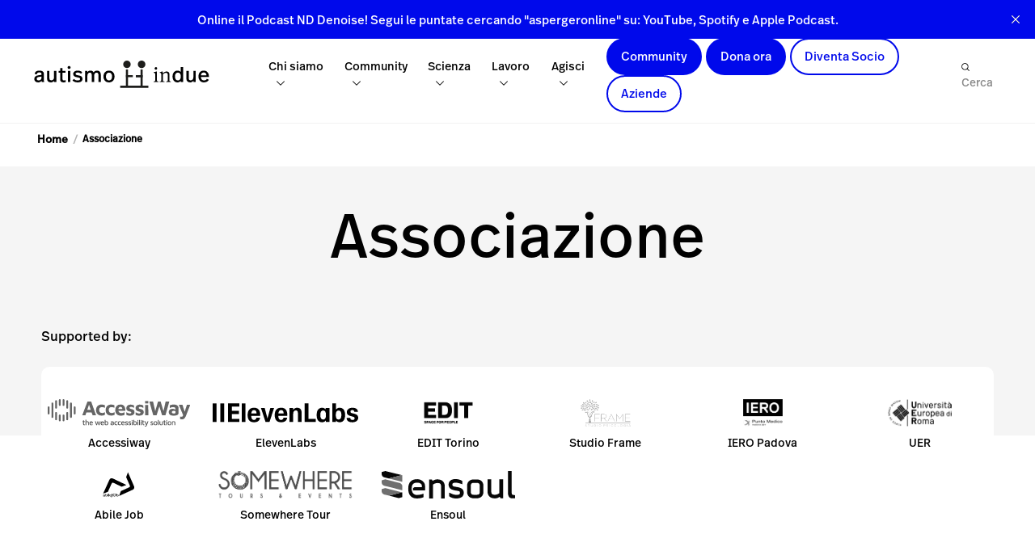

--- FILE ---
content_type: text/html; charset=utf-8
request_url: https://autismoindue.it/tag/associazione/
body_size: 23068
content:
<!DOCTYPE html>
<html lang="it">
<!--
	

 █████  ███████ ██████  ███████ ██████   ██████  ███████  ██████  ███    ██ ██      ██ ███    ██ ███████     ██████  ██████   ██████                                                                                                                                                                                                                                  
██   ██ ██      ██   ██ ██      ██   ██ ██       ██      ██    ██ ████   ██ ██      ██ ████   ██ ██         ██    ██ ██   ██ ██                                                                                                                                                                                                                                       
███████ ███████ ██████  █████   ██████  ██   ███ █████   ██    ██ ██ ██  ██ ██      ██ ██ ██  ██ █████      ██    ██ ██████  ██   ███                                                                                                                                                                                                                                 
██   ██      ██ ██      ██      ██   ██ ██    ██ ██      ██    ██ ██  ██ ██ ██      ██ ██  ██ ██ ██         ██    ██ ██   ██ ██    ██                                                                                                                                                                                                                                 
██   ██ ███████ ██      ███████ ██   ██  ██████  ███████  ██████  ██   ████ ███████ ██ ██   ████ ███████ ██  ██████  ██   ██  ██████                                                                                                                                                                                                                                  
                                                                                                                                                                                                                                                                                                                                                                      
                                                                                                                                                                                                                                                                                                                                                                      
███████ ██    ██ ███████ ██████  ██    ██ ████████ ██   ██ ██ ███    ██  ██████      ██   ██  █████  ███████      ██████ ██   ██  █████  ███    ██  ██████  ███████ ██████                                                                                                                                                                                            
██      ██    ██ ██      ██   ██  ██  ██     ██    ██   ██ ██ ████   ██ ██           ██   ██ ██   ██ ██          ██      ██   ██ ██   ██ ████   ██ ██       ██      ██   ██                                                                                                                                                                                           
█████   ██    ██ █████   ██████    ████      ██    ███████ ██ ██ ██  ██ ██   ███     ███████ ███████ ███████     ██      ███████ ███████ ██ ██  ██ ██   ███ █████   ██   ██                                                                                                                                                                                           
██       ██  ██  ██      ██   ██    ██       ██    ██   ██ ██ ██  ██ ██ ██    ██     ██   ██ ██   ██      ██     ██      ██   ██ ██   ██ ██  ██ ██ ██    ██ ██      ██   ██                                                                                                                                                                                           
███████   ████   ███████ ██   ██    ██       ██    ██   ██ ██ ██   ████  ██████      ██   ██ ██   ██ ███████      ██████ ██   ██ ██   ██ ██   ████  ██████  ███████ ██████                                                                                                                                                                                            
                                                                                                                                                                                                                                                                                                                                                                      
                                                                                                                                                                                                                                                                                                                                                                      
███████  ██████  ██████      ██ ███    ██     ████████ ██████  ██    ██ ████████ ██   ██        ██ ████████ ███████     ████████ ██   ██ ███████     ██████  ███████  ██████  ██ ███    ██ ███    ██ ██ ███    ██  ██████       ██████  ███████     ███    ██  ██████  ████████ ██   ██ ██ ███    ██  ██████                                                          
██      ██    ██ ██   ██     ██ ████   ██        ██    ██   ██ ██    ██    ██    ██   ██        ██    ██    ██             ██    ██   ██ ██          ██   ██ ██      ██       ██ ████   ██ ████   ██ ██ ████   ██ ██           ██    ██ ██          ████   ██ ██    ██    ██    ██   ██ ██ ████   ██ ██                                                               
█████   ██    ██ ██████      ██ ██ ██  ██        ██    ██████  ██    ██    ██    ███████        ██    ██    ███████        ██    ███████ █████       ██████  █████   ██   ███ ██ ██ ██  ██ ██ ██  ██ ██ ██ ██  ██ ██   ███     ██    ██ █████       ██ ██  ██ ██    ██    ██    ███████ ██ ██ ██  ██ ██   ███                                                         
██      ██    ██ ██   ██     ██ ██  ██ ██        ██    ██   ██ ██    ██    ██    ██   ██        ██    ██         ██        ██    ██   ██ ██          ██   ██ ██      ██    ██ ██ ██  ██ ██ ██  ██ ██ ██ ██  ██ ██ ██    ██     ██    ██ ██          ██  ██ ██ ██    ██    ██    ██   ██ ██ ██  ██ ██ ██    ██                                                         
██       ██████  ██   ██     ██ ██   ████        ██    ██   ██  ██████     ██    ██   ██ ▄█     ██    ██    ███████        ██    ██   ██ ███████     ██████  ███████  ██████  ██ ██   ████ ██   ████ ██ ██   ████  ██████       ██████  ██          ██   ████  ██████     ██    ██   ██ ██ ██   ████  ██████                                                          
                                                                                                                                                                                                                                                                                                                                                                      
                                                                                                                                                                                                                                                                                                                                                                      
 █████  ███    ██ ██████      ███    ██  ██████  ████████ ██   ██ ██ ███    ██  ██████      ██   ██  █████  ███████      ██████ ██   ██  █████  ███    ██  ██████  ███████ ██████         ███████ ██    ██ ███████ ██████  ██    ██ ████████ ██   ██ ██ ███    ██  ██████      ██   ██  █████  ███████      ██████ ██   ██  █████  ███    ██  ██████  ███████ ██████  
██   ██ ████   ██ ██   ██     ████   ██ ██    ██    ██    ██   ██ ██ ████   ██ ██           ██   ██ ██   ██ ██          ██      ██   ██ ██   ██ ████   ██ ██       ██      ██   ██        ██      ██    ██ ██      ██   ██  ██  ██     ██    ██   ██ ██ ████   ██ ██           ██   ██ ██   ██ ██          ██      ██   ██ ██   ██ ████   ██ ██       ██      ██   ██ 
███████ ██ ██  ██ ██   ██     ██ ██  ██ ██    ██    ██    ███████ ██ ██ ██  ██ ██   ███     ███████ ███████ ███████     ██      ███████ ███████ ██ ██  ██ ██   ███ █████   ██   ██        █████   ██    ██ █████   ██████    ████      ██    ███████ ██ ██ ██  ██ ██   ███     ███████ ███████ ███████     ██      ███████ ███████ ██ ██  ██ ██   ███ █████   ██   ██ 
██   ██ ██  ██ ██ ██   ██     ██  ██ ██ ██    ██    ██    ██   ██ ██ ██  ██ ██ ██    ██     ██   ██ ██   ██      ██     ██      ██   ██ ██   ██ ██  ██ ██ ██    ██ ██      ██   ██        ██       ██  ██  ██      ██   ██    ██       ██    ██   ██ ██ ██  ██ ██ ██    ██     ██   ██ ██   ██      ██     ██      ██   ██ ██   ██ ██  ██ ██ ██    ██ ██      ██   ██ 
██   ██ ██   ████ ██████      ██   ████  ██████     ██    ██   ██ ██ ██   ████  ██████      ██   ██ ██   ██ ███████      ██████ ██   ██ ██   ██ ██   ████  ██████  ███████ ██████  ▄█     ███████   ████   ███████ ██   ██    ██       ██    ██   ██ ██ ██   ████  ██████      ██   ██ ██   ██ ███████      ██████ ██   ██ ██   ██ ██   ████  ██████  ███████ ██████  
                                                                                                                                                                                                                                                                                                                                                                      
                                                                                                                                                                                                                                                                                                                                                                      
███████  ██████  ██████      ██ ███    ██     ████████ ██████  ██    ██ ████████ ██   ██        ██ ████████ ███████     ████████ ██   ██ ███████     ██████  ███████  ██████  ██ ███    ██ ███    ██ ██ ███    ██  ██████       ██████  ███████      █████  ███    ██     ███████ ███    ██ ██████                                                                    
██      ██    ██ ██   ██     ██ ████   ██        ██    ██   ██ ██    ██    ██    ██   ██        ██    ██    ██             ██    ██   ██ ██          ██   ██ ██      ██       ██ ████   ██ ████   ██ ██ ████   ██ ██           ██    ██ ██          ██   ██ ████   ██     ██      ████   ██ ██   ██                                                                   
█████   ██    ██ ██████      ██ ██ ██  ██        ██    ██████  ██    ██    ██    ███████        ██    ██    ███████        ██    ███████ █████       ██████  █████   ██   ███ ██ ██ ██  ██ ██ ██  ██ ██ ██ ██  ██ ██   ███     ██    ██ █████       ███████ ██ ██  ██     █████   ██ ██  ██ ██   ██                                                                   
██      ██    ██ ██   ██     ██ ██  ██ ██        ██    ██   ██ ██    ██    ██    ██   ██        ██    ██         ██        ██    ██   ██ ██          ██   ██ ██      ██    ██ ██ ██  ██ ██ ██  ██ ██ ██ ██  ██ ██ ██    ██     ██    ██ ██          ██   ██ ██  ██ ██     ██      ██  ██ ██ ██   ██                                                                   
██       ██████  ██   ██     ██ ██   ████        ██    ██   ██  ██████     ██    ██   ██ ▄█     ██    ██    ███████        ██    ██   ██ ███████     ██████  ███████  ██████  ██ ██   ████ ██   ████ ██ ██   ████  ██████       ██████  ██          ██   ██ ██   ████     ███████ ██   ████ ██████                                                                    
                                                                                                                                                                                                                                                                                                                                                                      
                                                                                                                                                                                                                                                                                                                                                                      
 █████  ███    ██ ██████      ███    ██  ██████  ████████ ██   ██ ██ ███    ██  ██████      ██   ██  █████  ███████      ██████ ██   ██  █████  ███    ██  ██████  ███████ ██████         ███████ ██    ██ ███████ ██████  ██    ██ ████████ ██   ██ ██ ███    ██  ██████      ██   ██  █████  ███████      ██████ ██   ██  █████  ███    ██  ██████  ███████ ██████  
██   ██ ████   ██ ██   ██     ████   ██ ██    ██    ██    ██   ██ ██ ████   ██ ██           ██   ██ ██   ██ ██          ██      ██   ██ ██   ██ ████   ██ ██       ██      ██   ██        ██      ██    ██ ██      ██   ██  ██  ██     ██    ██   ██ ██ ████   ██ ██           ██   ██ ██   ██ ██          ██      ██   ██ ██   ██ ████   ██ ██       ██      ██   ██ 
███████ ██ ██  ██ ██   ██     ██ ██  ██ ██    ██    ██    ███████ ██ ██ ██  ██ ██   ███     ███████ ███████ ███████     ██      ███████ ███████ ██ ██  ██ ██   ███ █████   ██   ██        █████   ██    ██ █████   ██████    ████      ██    ███████ ██ ██ ██  ██ ██   ███     ███████ ███████ ███████     ██      ███████ ███████ ██ ██  ██ ██   ███ █████   ██   ██ 
██   ██ ██  ██ ██ ██   ██     ██  ██ ██ ██    ██    ██    ██   ██ ██ ██  ██ ██ ██    ██     ██   ██ ██   ██      ██     ██      ██   ██ ██   ██ ██  ██ ██ ██    ██ ██      ██   ██        ██       ██  ██  ██      ██   ██    ██       ██    ██   ██ ██ ██  ██ ██ ██    ██     ██   ██ ██   ██      ██     ██      ██   ██ ██   ██ ██  ██ ██ ██    ██ ██      ██   ██ 
██   ██ ██   ████ ██████      ██   ████  ██████     ██    ██   ██ ██ ██   ████  ██████      ██   ██ ██   ██ ███████      ██████ ██   ██ ██   ██ ██   ████  ██████  ███████ ██████  ▄█     ███████   ████   ███████ ██   ██    ██       ██    ██   ██ ██ ██   ████  ██████      ██   ██ ██   ██ ███████      ██████ ██   ██ ██   ██ ██   ████  ██████  ███████ ██████  
                                                                                                                                                                                                                                                                                                                                                                      
                                                                                                                                                                                                                                                                                                                                                                      
███████ ███████ ██      █████  ██████  ██████   █████  ███████ ███████ ██  ██████  ███    ██  █████  ████████  ██████      ██████  ██      ██████  ██████  ██████  ██ ███    ██  ██████  ██████                                                                                                                                                                       
██      ██      ██     ██   ██ ██   ██ ██   ██ ██   ██ ██      ██      ██ ██    ██ ████   ██ ██   ██    ██    ██    ██     ██   ██ ██     ██      ██    ██ ██   ██ ██ ████   ██ ██            ██                                                                                                                                                                      
███████ █████   ██     ███████ ██████  ██████  ███████ ███████ ███████ ██ ██    ██ ██ ██  ██ ███████    ██    ██    ██     ██   ██ ██     ██      ██    ██ ██   ██ ██ ██ ██  ██ ██   ███   ▄███                                                                                                                                                                       
     ██ ██      ██     ██   ██ ██      ██      ██   ██      ██      ██ ██ ██    ██ ██  ██ ██ ██   ██    ██    ██    ██     ██   ██ ██     ██      ██    ██ ██   ██ ██ ██  ██ ██ ██    ██   ▀▀                                                                                                                                                                         
███████ ███████ ██     ██   ██ ██      ██      ██   ██ ███████ ███████ ██  ██████  ██   ████ ██   ██    ██     ██████      ██████  ██      ██████  ██████  ██████  ██ ██   ████  ██████    ██                                                                                                                                                                         
                                                                                                                                                                                                                                                                                                                                                                      
                                                                                                                                                                                                                                                                                                                                                                      
███    ██  ██████  ██     ███████  █████  ██████  ██████  ██  █████  ███    ███  ██████       ██████ ██   ██ ███████     ███████ ███████ ██      ██████  ██    ██ ██     ██████  ███████ ██████       ██████  ██    ██ ███████ ███████ ████████  ██████                                                                                                               
████   ██ ██    ██ ██     ██      ██   ██ ██   ██ ██   ██ ██ ██   ██ ████  ████ ██    ██     ██      ██   ██ ██          ██      ██      ██     ██    ██ ██    ██ ██     ██   ██ ██      ██   ██     ██    ██ ██    ██ ██      ██         ██    ██    ██                                                                                                              
██ ██  ██ ██    ██ ██     ███████ ███████ ██████  ██████  ██ ███████ ██ ████ ██ ██    ██     ██      ███████ █████       ███████ █████   ██     ██    ██ ██    ██ ██     ██████  █████   ██████      ██    ██ ██    ██ █████   ███████    ██    ██    ██                                                                                                              
██  ██ ██ ██    ██ ██          ██ ██   ██ ██      ██      ██ ██   ██ ██  ██  ██ ██    ██     ██      ██   ██ ██               ██ ██      ██     ██ ▄▄ ██ ██    ██ ██     ██      ██      ██   ██     ██ ▄▄ ██ ██    ██ ██           ██    ██    ██    ██                                                                                                              
██   ████  ██████  ██     ███████ ██   ██ ██      ██      ██ ██   ██ ██      ██  ██████       ██████ ██   ██ ███████     ███████ ███████ ██      ██████   ██████  ██     ██      ███████ ██   ██      ██████   ██████  ███████ ███████    ██     ██████  ██                                                                                                           
                                                                                                                                                    ▀▀                                                   ▀▀                                                                                                                                                           
                                                                                                                                                                                                                                                                                                                                                                      
                                                                                                                                                        
-->

	<head>
		<meta charset="utf-8">
		<meta http-equiv="X-UA-Compatible" content="IE=edge">
		<title>Associazione - Autismo e Relazioni – Aspergeronline ETS • Connessioni e Test RAADS‑R</title>
		<meta name="HandheldFriendly" content="True">
		<meta name="viewport" content="width=device-width, initial-scale=1">
		<link rel="preconnect" href="https://fonts.googleapis.com"> 
<link rel="preconnect" href="https://fonts.gstatic.com" crossorigin>
<link rel="preload" as="style" href="https://fonts.googleapis.com/css2?family=Marcellus&family=Bellefair&display=swap">
<link rel="stylesheet" href="https://fonts.googleapis.com/css2?family=Marcellus&family=Bellefair&display=swap">		<link rel="stylesheet" type="text/css" href="/assets/css/screen.css?v=ad75ff30e6">
		<style>.global-cover{background-image:url(/content/images/size/w1600/2023/09/gradienta-Ssva13l7msM-unsplash-2-1.jpg)}@media(max-width:1024px){.global-cover{background-image:url(/content/images/size/w800/2023/09/gradienta-Ssva13l7msM-unsplash-2-1.jpg)}}</style>

<style>.global-cover{background-image:url(/content/images/size/w1600/2023/09/gradienta-Ssva13l7msM-unsplash-2-1.jpg)}@media(max-width:1024px){.global-cover{background-image:url(/content/images/size/w800/2023/09/gradienta-Ssva13l7msM-unsplash-2-1.jpg)}}</style>

		<script>
		/* getContrast.js
		––––––––––––––––––––––––––––––––––––––––––––––––––––
		Website : vanillajstoolkit.com/helpers/getcontrast/
		Authors : Chris Ferdinandi & Brian Suda
		License : MIT
		–––––––––––––––––––––––––––––––––––––––––––––––––––– */
		function getContrast(t){"use strict";return"#"===t.slice(0,1)&&(t=t.slice(1)),3===t.length&&(t=t.split("").map(function(t){return t+t}).join("")),(299*parseInt(t.substr(0,2),16)+587*parseInt(t.substr(2,2),16)+114*parseInt(t.substr(4,2),16))/1000>=128?"is-black-text":"is-white-text"}
		</script>
		<link rel="icon" href="https://autismoindue.it/content/images/size/w256h256/format/png/2023/09/a2.svg" type="image/png">
    <link rel="canonical" href="https://autismoindue.it/tag/associazione/">
    <meta name="referrer" content="no-referrer-when-downgrade">
    <link rel="next" href="https://autismoindue.it/tag/associazione/page/2/">
    
    <meta property="og:site_name" content="Autismo e Relazioni – Aspergeronline ETS • Connessioni e Test RAADS‑R">
    <meta property="og:type" content="website">
    <meta property="og:title" content="Associazione - Autismo e Relazioni – Aspergeronline ETS • Connessioni e Test RAADS‑R">
    <meta property="og:description" content="All’interno del network Aspergeronline ETS: test RAADS‑R, articoli su relazioni e autismo, incontri su empatia, affettività e legami.">
    <meta property="og:url" content="https://autismoindue.it/tag/associazione/">
    <meta property="og:image" content="https://autismoindue.it/content/images/2023/09/gradienta-Ssva13l7msM-unsplash-2-1.jpg">
    <meta property="article:publisher" content="https://www.facebook.com/aspergeronline">
    <meta name="twitter:card" content="summary_large_image">
    <meta name="twitter:title" content="Associazione - Autismo e Relazioni – Aspergeronline ETS • Connessioni e Test RAADS‑R">
    <meta name="twitter:description" content="All’interno del network Aspergeronline ETS: test RAADS‑R, articoli su relazioni e autismo, incontri su empatia, affettività e legami.">
    <meta name="twitter:url" content="https://autismoindue.it/tag/associazione/">
    <meta name="twitter:image" content="https://autismoindue.it/content/images/2023/09/gradienta-Ssva13l7msM-unsplash-2-1.jpg">
    <meta name="twitter:site" content="@aspergeronline">
    <meta property="og:image:width" content="1600">
    <meta property="og:image:height" content="2400">
    
    <script type="application/ld+json">
{
    "@context": "https://schema.org",
    "@type": "Series",
    "publisher": {
        "@type": "Organization",
        "name": "Autismo e Relazioni – Aspergeronline ETS • Connessioni e Test RAADS‑R",
        "url": "https://autismoindue.it/",
        "logo": {
            "@type": "ImageObject",
            "url": "https://autismoindue.it/content/images/2023/07/ain.png"
        }
    },
    "url": "https://autismoindue.it/tag/associazione/",
    "name": "Associazione",
    "mainEntityOfPage": "https://autismoindue.it/tag/associazione/"
}
    </script>

    <meta name="generator" content="Ghost 5.69">
    <link rel="alternate" type="application/rss+xml" title="Autismo e Relazioni – Aspergeronline ETS • Connessioni e Test RAADS‑R" href="https://autismoindue.it/rss/">
    <script defer src="https://cdn.jsdelivr.net/ghost/portal@~2.36/umd/portal.min.js" data-i18n="true" data-ghost="https://autismoindue.it/" data-key="babb23c076bdd99bcadad64e38" data-api="https://autismoindue.it/ghost/api/content/" crossorigin="anonymous"></script><style id="gh-members-styles">.gh-post-upgrade-cta-content,
.gh-post-upgrade-cta {
    display: flex;
    flex-direction: column;
    align-items: center;
    font-family: -apple-system, BlinkMacSystemFont, 'Segoe UI', Roboto, Oxygen, Ubuntu, Cantarell, 'Open Sans', 'Helvetica Neue', sans-serif;
    text-align: center;
    width: 100%;
    color: #ffffff;
    font-size: 16px;
}

.gh-post-upgrade-cta-content {
    border-radius: 8px;
    padding: 40px 4vw;
}

.gh-post-upgrade-cta h2 {
    color: #ffffff;
    font-size: 28px;
    letter-spacing: -0.2px;
    margin: 0;
    padding: 0;
}

.gh-post-upgrade-cta p {
    margin: 20px 0 0;
    padding: 0;
}

.gh-post-upgrade-cta small {
    font-size: 16px;
    letter-spacing: -0.2px;
}

.gh-post-upgrade-cta a {
    color: #ffffff;
    cursor: pointer;
    font-weight: 500;
    box-shadow: none;
    text-decoration: underline;
}

.gh-post-upgrade-cta a:hover {
    color: #ffffff;
    opacity: 0.8;
    box-shadow: none;
    text-decoration: underline;
}

.gh-post-upgrade-cta a.gh-btn {
    display: block;
    background: #ffffff;
    text-decoration: none;
    margin: 28px 0 0;
    padding: 8px 18px;
    border-radius: 4px;
    font-size: 16px;
    font-weight: 600;
}

.gh-post-upgrade-cta a.gh-btn:hover {
    opacity: 0.92;
}</style>
    <script defer src="https://cdn.jsdelivr.net/ghost/sodo-search@~1.1/umd/sodo-search.min.js" data-key="babb23c076bdd99bcadad64e38" data-styles="https://cdn.jsdelivr.net/ghost/sodo-search@~1.1/umd/main.css" data-sodo-search="https://autismoindue.it/" crossorigin="anonymous"></script>
    <script defer src="https://cdn.jsdelivr.net/ghost/announcement-bar@~1.1/umd/announcement-bar.min.js" data-announcement-bar="https://autismoindue.it/" data-api-url="https://autismoindue.it/members/api/announcement/" crossorigin="anonymous"></script>
    <link href="https://autismoindue.it/webmentions/receive/" rel="webmention">
    <script defer src="/public/cards.min.js?v=ad75ff30e6"></script>
    <link rel="stylesheet" type="text/css" href="/public/cards.min.css?v=ad75ff30e6">
    <script defer src="/public/member-attribution.min.js?v=ad75ff30e6"></script>
    <html lang="it" xml:lang="it" xmlns="http://www.w3.org/1999/xhtml">

<script type="text/javascript" src="/assets/js/raads.js"></script>
<script type="text/javascript" src="/assets/js/aq-adulti.js"></script>
<script type="text/javascript" src="/assets/js/aq-teen.js"></script>
<script type="text/javascript" src="/assets/js/aq-child.js"></script>
<script type="text/javascript" src="/assets/js/regioni.js"></script>
<script type="text/javascript" src="/assets/js/cat-q.js"></script>
<script type="text/javascript" src="/assets/js/eq.js"></script>
<script type="text/javascript" src="/assets/js/asperger.js"></script>
    
<!-- Google Tag Manager -->
<script>(function(w,d,s,l,i){w[l]=w[l]||[];w[l].push({'gtm.start':
new Date().getTime(),event:'gtm.js'});var f=d.getElementsByTagName(s)[0],
j=d.createElement(s),dl=l!='dataLayer'?'&l='+l:'';j.async=true;j.src=
'https://www.googletagmanager.com/gtm.js?id='+i+dl;f.parentNode.insertBefore(j,f);
})(window,document,'script','dataLayer','GTM-M4V5W842');</script>
<!-- End Google Tag Manager -->    
    
<link rel="stylesheet" type="text/css" media="print" href="/assets/css/print.css">

<style>
    
    
.iubenda-tp-alert-btn[data-tp-float][data-tp-float=bottom-right], .iubenda-tp-alert-btn[data-tp-float][data-tp-float=top-right], .iubenda-tp-btn:not(.iubenda-floatable-tb-btn)[data-tp-float][data-tp-float=bottom-right], .iubenda-tp-btn:not(.iubenda-floatable-tb-btn)[data-tp-float][data-tp-float=top-right], .iubenda-uspr-btn[data-tp-float][data-tp-float=bottom-right], .iubenda-uspr-btn[data-tp-float][data-tp-float=top-right] {
    right: 0 !important;
    display: none !important;
    display: block !important;
    visibility: hidden !important;
}
}
    
</style>
    
    
    <style>:root {--ghost-accent-color: #0009eb;}</style>
	</head>

	<body class="tag-template tag-associazione global-cover-homepage">

		<script>!function(){"use strict";const t=document.body,e=document.querySelector(".tag-hash-bg-default"),o=getComputedStyle(t).getPropertyValue("--ghost-bg-color").trim();e||o&&t.classList.add(getContrast(o))}();</script>
		<div class="global-wrap">
			<div class="global-content">
				<header class="header-section">
	<div class="header-wrap">
		<div class="header-logo">	<a href="https://autismoindue.it" class="is-logo"><img src="/assets/svg/autismoindue.svg" alt="Autismo e Relazioni – Aspergeronline ETS • Connessioni e Test RAADS‑R home"></a>

		
		
		
		</div>
		<div class="header-nav">
				<span class="header-search search-open is-mobile"><svg role="img" viewBox="0 0 24 24" xmlns="http://www.w3.org/2000/svg"><path d="M16.877 18.456l5.01 5.011c.208.197.484.308.771.308a1.118 1.118 0 00.809-1.888l-5.011-5.01c3.233-4.022 2.983-9.923-.746-13.654l-.291-.29a.403.403 0 00-.095-.075C13.307-.77 7.095-.649 3.223 3.223c-3.997 3.998-3.997 10.489 0 14.485 3.731 3.731 9.633 3.981 13.654.748zm-.784-13.617a7.96 7.96 0 010 11.254 7.961 7.961 0 01-11.253 0 7.96 7.96 0 010-11.254 7.961 7.961 0 0111.253 0z"/></svg></span>
			<input id="toggle" class="header-checkbox" type="checkbox">
			<label class="header-toggle" for="toggle">
				<span>
					<span class="bar"></span>
					<span class="bar"></span>
					<span class="bar"></span>
				</span>
			</label>
			<nav>



<ul>

	<!--indentità-->

	<li class="sub-menu is-dropdown">
		<span>Chi siamo<svg role="img" viewBox="0 0 24 24" xmlns="http://www.w3.org/2000/svg">
				<path
					d="M12.009 15.67 1.59 5.252.032 6.811l11.951 11.951.026-.025.025.025L24 6.796l-1.559-1.558L12.009 15.67Z">
				</path>
			</svg><br>
			<p class="tooltip">Associazione Aspergeronline ETS.</p>
		</span>
		<ul>

			<!-- Sezione Identità -->
			<li class="section-title">Chi siamo</li>


			<li><a href="https://aspergeronline.org/associazione" title="associazione aspergeronline">Associazione</a>
				<a class="arrow" href="https://aspergeronline.org/associazione">
					<svg width="11" height="11" viewBox="0 0 12 12" fill="none" data-explore-topics-arrow="true">
						<path
							d="M.65 10.65a.5.5 0 0 0 .7.7l-.7-.7zM11 1h.5a.5.5 0 0 0-.5-.5V1zm-.5 7a.5.5 0 0 0 1 0h-1zM4 .5a.5.5 0 0 0 0 1v-1zM1.35 11.35l10-10-.7-.7-10 10 .7.7zM10.5 1v7h1V1h-1zM4 1.5h7v-1H4v1z"
							fill="#757575"></path>
					</svg>
				</a>
			</li>

			<li><a href="https://aspergeronline.org/missione-storia" title="missione e storia">Missione e Storia</a>
				<a class="arrow" href="https://aspergeronline.org/missione-storia">
					<svg width="11" height="11" viewBox="0 0 12 12" fill="none" data-explore-topics-arrow="true">
						<path
							d="M.65 10.65a.5.5 0 0 0 .7.7l-.7-.7zM11 1h.5a.5.5 0 0 0-.5-.5V1zm-.5 7a.5.5 0 0 0 1 0h-1zM4 .5a.5.5 0 0 0 0 1v-1zM1.35 11.35l10-10-.7-.7-10 10 .7.7zM10.5 1v7h1V1h-1zM4 1.5h7v-1H4v1z"
							fill="#757575"></path>
					</svg>
				</a>
			</li>

			<li><a href="https://support.aspergeronline.org" title="trasparenza associazione">Trasparenza</a>
				<a class="arrow" href="https://help-aspergeronline.duckdns.org/">
					<svg width="11" height="11" viewBox="0 0 12 12" fill="none" data-explore-topics-arrow="true">
						<path
							d="M.65 10.65a.5.5 0 0 0 .7.7l-.7-.7zM11 1h.5a.5.5 0 0 0-.5-.5V1zm-.5 7a.5.5 0 0 0 1 0h-1zM4 .5a.5.5 0 0 0 0 1v-1zM1.35 11.35l10-10-.7-.7-10 10 .7.7zM10.5 1v7h1V1h-1zM4 1.5h7v-1H4v1z"
							fill="#757575"></path>
					</svg>
				</a>
			</li>
			<li><a href="https://world.aspergeronline.org/contatti" title="contatti">Contatti</a>
				<a class="arrow" href="https://world.aspergeronline.org/contatti">
					<svg width="11" height="11" viewBox="0 0 12 12" fill="none" data-explore-topics-arrow="true">
						<path
							d="M.65 10.65a.5.5 0 0 0 .7.7l-.7-.7zM11 1h.5a.5.5 0 0 0-.5-.5V1zm-.5 7a.5.5 0 0 0 1 0h-1zM4 .5a.5.5 0 0 0 0 1v-1zM1.35 11.35l10-10-.7-.7-10 10 .7.7zM10.5 1v7h1V1h-1zM4 1.5h7v-1H4v1z"
							fill="#757575"></path>
					</svg>
				</a>
			</li>



			<!-- Sezione Approfondimenti -->
			<li class="section-title">Approfondimenti</li>

			<li><a href="https://www.salute.gov.it/portale/saluteMentale/dettaglioContenutiSaluteMentale.jsp?lingua=italiano&id=5619&area=salute%20mentale&menu=autismo"
					title="linee guida autismo">Linee Guida Autismo</a>
				<a class="arrow"
					href="https://www.salute.gov.it/portale/saluteMentale/dettaglioContenutiSaluteMentale.jsp?lingua=italiano&id=5619&area=salute%20mentale&menu=autismo">
					<svg width="11" height="11" viewBox="0 0 12 12" fill="none" data-explore-topics-arrow="true">
						<path
							d="M.65 10.65a.5.5 0 0 0 .7.7l-.7-.7zM11 1h.5a.5.5 0 0 0-.5-.5V1zm-.5 7a.5.5 0 0 0 1 0h-1zM4 .5a.5.5 0 0 0 0 1v-1zM1.35 11.35l10-10-.7-.7-10 10 .7.7zM10.5 1v7h1V1h-1zM4 1.5h7v-1H4v1z"
							fill="#757575"></path>
					</svg>
				</a>
			</li>

			<li><a href="https://aspergeronline.org/autismo" title="cos'è l'autismo">Cos'è l'Autismo</a></p>
				<a class="arrow" href="https://aspergeronline.org/autismo">
					<svg width="11" height="11" viewBox="0 0 12 12" fill="none" data-explore-topics-arrow="true">
						<path
							d="M.65 10.65a.5.5 0 0 0 .7.7l-.7-.7zM11 1h.5a.5.5 0 0 0-.5-.5V1zm-.5 7a.5.5 0 0 0 1 0h-1zM4 .5a.5.5 0 0 0 0 1v-1zM1.35 11.35l10-10-.7-.7-10 10 .7.7zM10.5 1v7h1V1h-1zM4 1.5h7v-1H4v1z"
							fill="#757575"></path>
					</svg>
				</a>

			</li>

		</ul>
	</li>


	<!--Formaizone e community-->

	<li class="sub-menu is-dropdown">
		<span>Community<svg role="img" viewBox="0 0 24 24" xmlns="http://www.w3.org/2000/svg">
				<path
					d="M12.009 15.67 1.59 5.252.032 6.811l11.951 11.951.026-.025.025.025L24 6.796l-1.559-1.558L12.009 15.67Z">
				</path>
			</svg><br>
			<p class="tooltip">Formazione ed esperienze.</p>
		</span>
		<ul>

			<!-- Sezione Formazione -->
			<li class="section-title">Formazione e community</li>

			<li><a href="https://aspergeronline.org/comunita-neurodivergente-online" title="introduzione Aspieworld">Community</a>
				<a class="arrow" href="https://aspergeronline.org/comunita-neurodivergente-online">
					<svg width="11" height="11" viewBox="0 0 12 12" fill="none" data-explore-topics-arrow="true">
						<path
							d="M.65 10.65a.5.5 0 0 0 .7.7l-.7-.7zM11 1h.5a.5.5 0 0 0-.5-.5V1zm-.5 7a.5.5 0 0 0 1 0h-1zM4 .5a.5.5 0 0 0 0 1v-1zM1.35 11.35l10-10-.7-.7-10 10 .7.7zM10.5 1v7h1V1h-1zM4 1.5h7v-1H4v1z"
							fill="#757575"></path>
					</svg>
				</a>
			</li>

	

			<li><a href="https://world.aspergeronline.org/corsi-acmlab" title="corsi Aspieworld">Corsi</a>
				<a class="arrow" href="https://world.aspergeronline.org/corsi-acmlab">
					<svg width="11" height="11" viewBox="0 0 12 12" fill="none" data-explore-topics-arrow="true">
						<path
							d="M.65 10.65a.5.5 0 0 0 .7.7l-.7-.7zM11 1h.5a.5.5 0 0 0-.5-.5V1zm-.5 7a.5.5 0 0 0 1 0h-1zM4 .5a.5.5 0 0 0 0 1v-1zM1.35 11.35l10-10-.7-.7-10 10 .7.7zM10.5 1v7h1V1h-1zM4 1.5h7v-1H4v1z"
							fill="#757575"></path>
					</svg>
				</a>
			</li>


			<!-- Sezione Esperienze -->
			<li class="section-title">Esperienze</li>

			<li><a href="https://world.aspergeronline.org/viaggi" title="viaggi e esperienze">Viaggi e esperienze</a>
				<a class="arrow" href="https://world.aspergeronline.org/viaggi">
					<svg width="11" height="11" viewBox="0 0 12 12" fill="none" data-explore-topics-arrow="true">
						<path
							d="M.65 10.65a.5.5 0 0 0 .7.7l-.7-.7zM11 1h.5a.5.5 0 0 0-.5-.5V1zm-.5 7a.5.5 0 0 0 1 0h-1zM4 .5a.5.5 0 0 0 0 1v-1zM1.35 11.35l10-10-.7-.7-10 10 .7.7zM10.5 1v7h1V1h-1zM4 1.5h7v-1H4v1z"
							fill="#757575"></path>
					</svg>
				</a>
			</li>



			<li><a href="https://aspergeronline.org/incontri-dal-vivo/" title="incontri e eventi">Incontri dal vivo</a>
				<a class="arrow" href="https://aspergeronline.org/incontri-dal-vivo/">
					<svg width="11" height="11" viewBox="0 0 12 12" fill="none" data-explore-topics-arrow="true">
						<path
							d="M.65 10.65a.5.5 0 0 0 .7.7l-.7-.7zM11 1h.5a.5.5 0 0 0-.5-.5V1zm-.5 7a.5.5 0 0 0 1 0h-1zM4 .5a.5.5 0 0 0 0 1v-1zM1.35 11.35l10-10-.7-.7-10 10 .7.7zM10.5 1v7h1V1h-1zM4 1.5h7v-1H4v1z"
							fill="#757575"></path>
					</svg>
				</a>
			</li>


		</ul>
	</li>

	<!--Scienza-->

	<li class="sub-menu is-dropdown">
		<span>Scienza<svg role="img" viewBox="0 0 24 24" xmlns="http://www.w3.org/2000/svg">
				<path
					d="M12.009 15.67 1.59 5.252.032 6.811l11.951 11.951.026-.025.025.025L24 6.796l-1.559-1.558L12.009 15.67Z">
				</path>
			</svg><br>
			<p class="tooltip">Clinico, Test e Strumenti.</p>
		</span>
		<ul>
			<!-- Sezione Test e Strumenti -->
			<li class="section-title">Test e strumenti</li>

			<li><a href="https://aspergeronline.org/test-autismo-adulti-online" title="test autismo">Test Autismo
					online</a>
				<a class="arrow" href="https://aspergeronline.org/test-autismo-adulti-online">
					<svg width="11" height="11" viewBox="0 0 12 12" fill="none" data-explore-topics-arrow="true">
						<path
							d="M.65 10.65a.5.5 0 0 0 .7.7l-.7-.7zM11 1h.5a.5.5 0 0 0-.5-.5V1zm-.5 7a.5.5 0 0 0 1 0h-1zM4 .5a.5.5 0 0 0 0 1v-1zM1.35 11.35l10-10-.7-.7-10 10 .7.7zM10.5 1v7h1V1h-1zM4 1.5h7v-1H4v1z"
							fill="#757575"></path>
					</svg>
				</a>
			</li>


			<li><a href="https://aspergeronline.org/raads-r" title="test raads-r">RAADS-R</a>
				<a class="arrow" href="https://aspergeronline.org/raads-r">
					<svg width="11" height="11" viewBox="0 0 12 12" fill="none" data-explore-topics-arrow="true">
						<path
							d="M.65 10.65a.5.5 0 0 0 .7.7l-.7-.7zM11 1h.5a.5.5 0 0 0-.5-.5V1zm-.5 7a.5.5 0 0 0 1 0h-1zM4 .5a.5.5 0 0 0 0 1v-1zM1.35 11.35l10-10-.7-.7-10 10 .7.7zM10.5 1v7h1V1h-1zM4 1.5h7v-1H4v1z"
							fill="#757575"></path>
					</svg>
				</a>
			</li>

			<li><a href="https://aspergeronline.org/cat-q" title="test Cat-Q">Cat-Q</a>
				<a class="arrow" href="https://aspergeronline.org/cat-q">
					<svg width="11" height="11" viewBox="0 0 12 12" fill="none" data-explore-topics-arrow="true">
						<path
							d="M.65 10.65a.5.5 0 0 0 .7.7l-.7-.7zM11 1h.5a.5.5 0 0 0-.5-.5V1zm-.5 7a.5.5 0 0 0 1 0h-1zM4 .5a.5.5 0 0 0 0 1v-1zM1.35 11.35l10-10-.7-.7-10 10 .7.7zM10.5 1v7h1V1h-1zM4 1.5h7v-1H4v1z"
							fill="#757575"></path>
					</svg>
				</a>
			</li>

			<li><a href="https://aspergeronline.org/aq" title="test AQ adulti">AQ +16 anni</a>
				<a class="arrow" href="https://aspergeronline.org/aq">
					<svg width="11" height="11" viewBox="0 0 12 12" fill="none" data-explore-topics-arrow="true">
						<path
							d="M.65 10.65a.5.5 0 0 0 .7.7l-.7-.7zM11 1h.5a.5.5 0 0 0-.5-.5V1zm-.5 7a.5.5 0 0 0 1 0h-1zM4 .5a.5.5 0 0 0 0 1v-1zM1.35 11.35l10-10-.7-.7-10 10 .7.7zM10.5 1v7h1V1h-1zM4 1.5h7v-1H4v1z"
							fill="#757575"></path>
					</svg>
				</a>
			</li>

			<li><a href="https://aspergeronline.org/aq-adolescenti" title="test AQ adolescenti">AQ 12-15 anni</a>
				<a class="arrow" href="https://aspergeronline.org/aq-adolescenti">
					<svg width="11" height="11" viewBox="0 0 12 12" fill="none" data-explore-topics-arrow="true">
						<path
							d="M.65 10.65a.5.5 0 0 0 .7.7l-.7-.7zM11 1h.5a.5.5 0 0 0-.5-.5V1zm-.5 7a.5.5 0 0 0 1 0h-1zM4 .5a.5.5 0 0 0 0 1v-1zM1.35 11.35l10-10-.7-.7-10 10 .7.7zM10.5 1v7h1V1h-1zM4 1.5h7v-1H4v1z"
							fill="#757575"></path>
					</svg>
				</a>
			</li>

			<li><a href="https://aspergeronline.org/aq-bambini" title="test AQ bambini">AQ 4-11 anni</a>
				<a class="arrow" href="https://aspergeronline.org/aq-bambini">
					<svg width="11" height="11" viewBox="0 0 12 12" fill="none" data-explore-topics-arrow="true">
						<path
							d="M.65 10.65a.5.5 0 0 0 .7.7l-.7-.7zM11 1h.5a.5.5 0 0 0-.5-.5V1zm-.5 7a.5.5 0 0 0 1 0h-1zM4 .5a.5.5 0 0 0 0 1v-1zM1.35 11.35l10-10-.7-.7-10 10 .7.7zM10.5 1v7h1V1h-1zM4 1.5h7v-1H4v1z"
							fill="#757575"></path>
					</svg>
				</a>
			</li>

			<li><a href="https://aspergeronline.org/eq-the-empathy-quotient" title="test Empathy Quotient">Empathy
					Quotient</a>
				<a class="arrow" href="https://aspergeronline.org/eq-the-empathy-quotient">
					<svg width="11" height="11" viewBox="0 0 12 12" fill="none" data-explore-topics-arrow="true">
						<path
							d="M.65 10.65a.5.5 0 0 0 .7.7l-.7-.7zM11 1h.5a.5.5 0 0 0-.5-.5V1zm-.5 7a.5.5 0 0 0 1 0h-1zM4 .5a.5.5 0 0 0 0 1v-1zM1.35 11.35l10-10-.7-.7-10 10 .7.7zM10.5 1v7h1V1h-1zM4 1.5h7v-1H4v1z"
							fill="#757575"></path>
					</svg>
				</a>
			</li>

			<!-- Sezione Supporto e Servizi -->
			<li class="section-title">Supporto Autismo e ADHD</li>
			<li><a href="https://aspergeronline.org/professionisti-autismo-adhd-neurodivergenze"
					title="test autismo">Professionisti</a>
				<a class="arrow" href="https://aspergeronline.org/professionisti-autismo-adhd-neurodivergenze">
					<svg width="11" height="11" viewBox="0 0 12 12" fill="none" data-explore-topics-arrow="true">
						<path
							d="M.65 10.65a.5.5 0 0 0 .7.7l-.7-.7zM11 1h.5a.5.5 0 0 0-.5-.5V1zm-.5 7a.5.5 0 0 0 1 0h-1zM4 .5a.5.5 0 0 0 0 1v-1zM1.35 11.35l10-10-.7-.7-10 10 .7.7zM10.5 1v7h1V1h-1zM4 1.5h7v-1H4v1z"
							fill="#757575"></path>
					</svg>
				</a>
			</li>

			<li><a href="https://aspergeronline.org/autismo-mappa" title="mappa centri diagnosi">Centri Diagnosi</a>
				<a class="arrow" href="https://aspergeronline.org/autismo-mappa">
					<svg width="11" height="11" viewBox="0 0 12 12" fill="none" data-explore-topics-arrow="true">
						<path
							d="M.65 10.65a.5.5 0 0 0 .7.7l-.7-.7zM11 1h.5a.5.5 0 0 0-.5-.5V1zm-.5 7a.5.5 0 0 0 1 0h-1zM4 .5a.5.5 0 0 0 0 1v-1zM1.35 11.35l10-10-.7-.7-10 10 .7.7zM10.5 1v7h1V1h-1zM4 1.5h7v-1H4v1z"
							fill="#757575"></path>
					</svg>
				</a>
			</li>




			<li><a href="https://world.aspergeronline.org/corsi" title="corsi Aspieworld">Formazione</a>
				<a class="arrow" href="https://aspergeronline.org/corsi">
					<svg width="11" height="11" viewBox="0 0 12 12" fill="none" data-explore-topics-arrow="true">
						<path
							d="M.65 10.65a.5.5 0 0 0 .7.7l-.7-.7zM11 1h.5a.5.5 0 0 0-.5-.5V1zm-.5 7a.5.5 0 0 0 1 0h-1zM4 .5a.5.5 0 0 0 0 1v-1zM1.35 11.35l10-10-.7-.7-10 10 .7.7zM10.5 1v7h1V1h-1zM4 1.5h7v-1H4v1z"
							fill="#757575"></path>
					</svg>
				</a>
			</li>


			<li><a href="https://aspergeronline.org/incontri-gratuiti-online-autismo-2025/"
					title="incontri e eventi">Incontri online</a>
				<a class="arrow" href="https://aspergeronline.org/incontri-gratuiti-online-autismo-2025/">
					<svg width="11" height="11" viewBox="0 0 12 12" fill="none" data-explore-topics-arrow="true">
						<path
							d="M.65 10.65a.5.5 0 0 0 .7.7l-.7-.7zM11 1h.5a.5.5 0 0 0-.5-.5V1zm-.5 7a.5.5 0 0 0 1 0h-1zM4 .5a.5.5 0 0 0 0 1v-1zM1.35 11.35l10-10-.7-.7-10 10 .7.7zM10.5 1v7h1V1h-1zM4 1.5h7v-1H4v1z"
							fill="#757575"></path>
					</svg>
				</a>
			</li>




		</ul>
	</li>

	<!--Lavoro-->
	<li class="sub-menu is-dropdown">
		<span>Lavoro<svg role="img" viewBox="0 0 24 24" xmlns="http://www.w3.org/2000/svg">
				<path
					d="M12.009 15.67 1.59 5.252.032 6.811l11.951 11.951.026-.025.025.025L24 6.796l-1.559-1.558L12.009 15.67Z">
				</path>
			</svg><br>
			<p class="tooltip">Ricerca e selezione by AbileJob.</p>
		</span>
		<ul>
			<!-- Sezione Ricerca lavoro -->
			<li class="section-title">Candidature e supporto</li>

			<li><a href="https://aspergeronline.org/aspergeronline-ets-e-abile-job" title="Supporto al lavoro">Supporto
					al lavoro</a></p>
				<a class="arrow" href="https://aspergeronline.org/aspergeronline-ets-e-abile-job">
					<svg width="11" height="11" viewBox="0 0 12 12" fill="none" data-explore-topics-arrow="true">
						<path
							d="M.65 10.65a.5.5 0 0 0 .7.7l-.7-.7zM11 1h.5a.5.5 0 0 0-.5-.5V1zm-.5 7a.5.5 0 0 0 1 0h-1zM4 .5a.5.5 0 0 0 0 1v-1zM1.35 11.35l10-10-.7-.7-10 10 .7.7zM10.5 1v7h1V1h-1zM4 1.5h7v-1H4v1z"
							fill="#757575"></path>
					</svg>
				</a>

			</li>


			<li><a href="https://abilejob.it/candidati/" title="Posizioni Aperte">Posizioni aperte</a></p>
				<a class="arrow" href="https://abilejob.it/candidati/">
					<svg width="11" height="11" viewBox="0 0 12 12" fill="none" data-explore-topics-arrow="true">
						<path
							d="M.65 10.65a.5.5 0 0 0 .7.7l-.7-.7zM11 1h.5a.5.5 0 0 0-.5-.5V1zm-.5 7a.5.5 0 0 0 1 0h-1zM4 .5a.5.5 0 0 0 0 1v-1zM1.35 11.35l10-10-.7-.7-10 10 .7.7zM10.5 1v7h1V1h-1zM4 1.5h7v-1H4v1z"
							fill="#757575"></path>
					</svg>
				</a>

			</li>


			<li><a href="https://abilejob.it/inserisci-cv/" title="Inserisci CV">Registra il CV</a></p>
				<a class="arrow" href="https://abilejob.it/inserisci-cv/">
					<svg width="11" height="11" viewBox="0 0 12 12" fill="none" data-explore-topics-arrow="true">
						<path
							d="M.65 10.65a.5.5 0 0 0 .7.7l-.7-.7zM11 1h.5a.5.5 0 0 0-.5-.5V1zm-.5 7a.5.5 0 0 0 1 0h-1zM4 .5a.5.5 0 0 0 0 1v-1zM1.35 11.35l10-10-.7-.7-10 10 .7.7zM10.5 1v7h1V1h-1zM4 1.5h7v-1H4v1z"
							fill="#757575"></path>
					</svg>
				</a>

			</li>

			<!-- Sezione Diritti -->
			<li class="section-title">Diritti e agevolazioni</li>

			<li><a href="https://aspergeronline.org/legge-104-autismo" title="legge 104">104</a>
				<a class="arrow" href="https://aspergeronline.org/legge-104-autismo">
					<svg width="11" height="11" viewBox="0 0 12 12" fill="none" data-explore-topics-arrow="true">
						<path
							d="M.65 10.65a.5.5 0 0 0 .7.7l-.7-.7zM11 1h.5a.5.5 0 0 0-.5-.5V1zm-.5 7a.5.5 0 0 0 1 0h-1zM4 .5a.5.5 0 0 0 0 1v-1zM1.35 11.35l10-10-.7-.7-10 10 .7.7zM10.5 1v7h1V1h-1zM4 1.5h7v-1H4v1z"
							fill="#757575"></path>
					</svg>
				</a>
			</li>

		</ul>
	</li>

	<!--Sostegno-->

	<li class="sub-menu is-dropdown">
		<span>Agisci<svg role="img" viewBox="0 0 24 24" xmlns="http://www.w3.org/2000/svg">
				<path
					d="M12.009 15.67 1.59 5.252.032 6.811l11.951 11.951.026-.025.025.025L24 6.796l-1.559-1.558L12.009 15.67Z">
				</path>
			</svg><br>
			<p class="tooltip">Supporta Aspergeonline ETS.</p>
		</span>
		<ul>

			<!-- Azioni personali -->
			<li class="section-title">Sostieni come individuo</li>

			<li><a href="https://world.aspergeronline.org/newsletter-aspergeronline"
					title="newsletter gratuita">Newsletter Gratuita</a></p>
				<a class="arrow" href="https://world.aspergeronline.org/newsletter-aspergeronline">
					<svg width="11" height="11" viewBox="0 0 12 12" fill="none" data-explore-topics-arrow="true">
						<path
							d="M.65 10.65a.5.5 0 0 0 .7.7l-.7-.7zM11 1h.5a.5.5 0 0 0-.5-.5V1zm-.5 7a.5.5 0 0 0 1 0h-1zM4 .5a.5.5 0 0 0 0 1v-1zM1.35 11.35l10-10-.7-.7-10 10 .7.7zM10.5 1v7h1V1h-1zM4 1.5h7v-1H4v1z"
							fill="#757575"></path>
					</svg>
				</a>

			</li>


			<li><a href="https://aspergeronline.org/donazione-regolare" title="donazione regolare">Donazione
					Regolare</a></p>
				<a class="arrow" href="/donazione-regolare">
					<svg width="11" height="11" viewBox="0 0 12 12" fill="none" data-explore-topics-arrow="true">
						<path
							d="M.65 10.65a.5.5 0 0 0 .7.7l-.7-.7zM11 1h.5a.5.5 0 0 0-.5-.5V1zm-.5 7a.5.5 0 0 0 1 0h-1zM4 .5a.5.5 0 0 0 0 1v-1zM1.35 11.35l10-10-.7-.7-10 10 .7.7zM10.5 1v7h1V1h-1zM4 1.5h7v-1H4v1z"
							fill="#757575"></path>
					</svg>
				</a>

			</li>


			<li><a href="https://aspergeronline.org/5x1000" title="donazione regolare">5x1000</a></p>
				<a class="arrow" href="/5x1000">
					<svg width="11" height="11" viewBox="0 0 12 12" fill="none" data-explore-topics-arrow="true">
						<path
							d="M.65 10.65a.5.5 0 0 0 .7.7l-.7-.7zM11 1h.5a.5.5 0 0 0-.5-.5V1zm-.5 7a.5.5 0 0 0 1 0h-1zM4 .5a.5.5 0 0 0 0 1v-1zM1.35 11.35l10-10-.7-.7-10 10 .7.7zM10.5 1v7h1V1h-1zM4 1.5h7v-1H4v1z"
							fill="#757575"></path>
					</svg>
				</a>

			</li>


			<li><a href="https://aspergeronline.org/grandi-donazioni" title="grandi donazioni">Grandi Donazioni</a>
				<a class="arrow" href="/grandi-donazioni">
					<svg width="11" height="11" viewBox="0 0 12 12" fill="none" data-explore-topics-arrow="true">
						<path
							d="M.65 10.65a.5.5 0 0 0 .7.7l-.7-.7zM11 1h.5a.5.5 0 0 0-.5-.5V1zm-.5 7a.5.5 0 0 0 1 0h-1zM4 .5a.5.5 0 0 0 0 1v-1zM1.35 11.35l10-10-.7-.7-10 10 .7.7zM10.5 1v7h1V1h-1zM4 1.5h7v-1H4v1z"
							fill="#757575"></path>
					</svg>
				</a>
			</li>

			<!-- Azioni aziendali -->
			<li class="section-title">Sostegno Aziendale</li>

			<li><a href="https://aspergeronline.org/aziende" title="aziende">Aziende</a>
				<a class="arrow" href="/aziende">
					<svg width="11" height="11" viewBox="0 0 12 12" fill="none" data-explore-topics-arrow="true">
						<path
							d="M.65 10.65a.5.5 0 0 0 .7.7l-.7-.7zM11 1h.5a.5.5 0 0 0-.5-.5V1zm-.5 7a.5.5 0 0 0 1 0h-1zM4 .5a.5.5 0 0 0 0 1v-1zM1.35 11.35l10-10-.7-.7-10 10 .7.7zM10.5 1v7h1V1h-1zM4 1.5h7v-1H4v1z"
							fill="#757575"></path>
					</svg>
				</a>
			</li>


		</ul>
	</li>





	<!-- Login-->

	<div class="account-log">

		<li class="account"><a href="https://aspergeronline.org/comunita-neurodivergente-online" class="global-button"
				title="Community Aspergeronline">Community</a></li>
		<li class="account"><a href="https://aspergeronline.org/donazione-regolare" class="global-button"
				title="dona ora">Dona ora</a></li>
		<li class="signup"><a href="https://world.aspergeronline.org/associati" class="global-button"
				title="diventa socio">Diventa Socio</a></li>
		<li class="signup"><a href="https://aspergeronline.org/aziende" class="global-button"
				title="diventa socio">Aziende</a></li>

	</div>


	<!--Search-->
		<li class="header-search search-open"><span><svg role="img" viewBox="0 0 24 24" xmlns="http://www.w3.org/2000/svg"><path d="M16.877 18.456l5.01 5.011c.208.197.484.308.771.308a1.118 1.118 0 00.809-1.888l-5.011-5.01c3.233-4.022 2.983-9.923-.746-13.654l-.291-.29a.403.403 0 00-.095-.075C13.307-.77 7.095-.649 3.223 3.223c-3.997 3.998-3.997 10.489 0 14.485 3.731 3.731 9.633 3.981 13.654.748zm-.784-13.617a7.96 7.96 0 010 11.254 7.961 7.961 0 01-11.253 0 7.96 7.96 0 010-11.254 7.961 7.961 0 0111.253 0z"/></svg>Cerca</span></li>

</ul>

</nav>
		</div>
	</div>
</header>				<main class="global-main">
					<ul class="breadcrumb">
  <li class="breadcrumb-item"><a href="https://autismoindue.it">Home</a></li>
  <li class="breadcrumb-item breadcrumb-item-current">Associazione</li>
</ul>
<div class="archive-section global-padding global-dynamic-color">
	<h1 class="archive-title global-title-large">Associazione</h1>
	<div class="global-cover is-optional"></div>
</div>
<div class="loop-section">

	<!-- Donate-->
	<div class="tableaspie">

		<div id="ain-member">
			<div class="header"><img src="/assets/svg/aspergeronline.svg" alt="asperger||/online home" width="200px">
			</div>

			<!-- Hero -->
			<section class="hero">
				<img src="https://support.aspergeronline.org/assets/svg/atravel.svg">
				<div class="video fade-in">
					<div class="video_background">
						<div class="video_wrapper">
							<iframe
								src="https://www.youtube.com/embed/djWYB-EpTko?controls=0&autoplay=1&mute=1&rel=0&loop=1"
								frameBorder=0 allowFullScreen allow=autoplay loop=1 rel=0 /></iframe>
						</div>
					</div>
				</div>
			</section>
			<!-- ./ -->


			<div class="bx-donate">
				<div class="fst_bx1 item-image">

					<h2>Unisciti alla nostra famiglia!</h2>
					<p>🌈 Entra nella nostra community per rimanere aggiornato e partecipare alle discussioni. 🚀
					</p><span></span>
					<div class="ain-cta">
						<a class="members-cta-button global-button" href="https://fam.aspergeronline.org">Unisciti
							ora</a>
						<small class="global-question">Eventi e incontri gratuiti che celebrano la
							diversità.</small>
					</div>
				</div>


				<!-- PayBox-->
				<div class="fst_bx2 item-image">
					<h2>Dona ogni giorno</h2>
					<p>Garantisci al mese il supporto delle nostre attività ed i progetti a sostegno di persone
						neurodivergenti e alle loro famiglie.</p>
					<span>0.33€</span>
					<div class="ain-cta pay">
						<a class="members-cta-button global-button"
							href="https://aspergeronline.org/donazione-regolare">Dona Ora</a>
						<small class="global-question">Donazione mensile, transazione sicura grazie a
							Stripe.</small>
						<img src="/assets/svg/payment.svg" class="pay" alt="icone pagamento">
					</div>
				</div>
			</div>
		</div>
	</div>

	<!-- supported by -->

	<div class="special-section-footer">
		<h5>Supported by:</h5>
		<div class="special-wrap global-dynamic-color top-support">

			<logo class="item-image partner">
				<a href="https://accessiway.com" title="Accessi Way">
					<img src="/assets/svg/accessiway.svg" title="Accessi Way"></a>

				<div class="item-meta global-meta">
					<a href="https://accessiway.com" title="Accessi Way">Accessiway</a>
					<p class="tooltip">The web accessibility solution.</p>

				</div>
			</logo>

			<logo class="item-image partner">
				<a href="https://elevenlabs.io" title="ElevenLabs">
					<img src="/assets/svg/elevenlabs.svg" title="Elevenlabs" width="180px"></a>

				<div class="item-meta global-meta">
					<a href="https://elevenlabs.io" title="ElevenLabs">ElevenLabs</a>
					<p class="tooltip">AI voice models.</p>

				</div>
			</logo>

			<logo class="item-image partner">
				<a href="https://editspace.com/hubs/edit-torino" title="EDIT Torino">
					<img src="/assets/svg/EDIT.png" title="EDIT Torino"></a>

				<div class="item-meta global-meta">
					<a href="https://editspace.com/hubs/edit-torino" title="EDIT Torino">EDIT Torino</a>
					<p class="tooltip">Space for people.</p>

				</div>
			</logo>

			<logo class="item-image partner">
				<a href="https://studiopsicologiaframe.it" title="Studio Frame">
					<img src="/assets/svg/frame.png" title="Studio Frame"></a>

				<div class="item-meta global-meta">
					<a href="https://studiopsicologiaframe.it" title="Studio Frame">Studio Frame</a>
					<p class="tooltip">Studio Psicologia.</p>

				</div>
			</logo>

			<logo class="item-image partner">
				<a href="https://ieropadova.it" title="Ensoul">
					<img src="/assets/svg/iero.png" title="Ensoul"></a>

				<div class="item-meta global-meta">
					<a href="https://ieropadova.it" title="Ensoul">IERO Padova</a>
					<p class="tooltip">Centro multidisciplinare.</p>

				</div>
			</logo>


			<logo class="item-image partner">
				<a href="https://www.uer.it" title="UER">
					<img src="/assets/svg/UER.webp" title="UER"></a>

				<div class="item-meta global-meta">
					<a href="https://www.uer.it" title="Abile Job">UER</a>
					<p class="tooltip">Università Europea Roma.</p>

				</div>
			</logo>

			<logo class="item-image partner">
				<a href="https://abilejob.it" title="Abile Job">
					<img src="/assets/svg/abilejob.svg" title="Abile Job"></a>

				<div class="item-meta global-meta">
					<a href="https://abilejob.it" title="Abile Job">Abile Job</a>
					<p class="tooltip">Categorie protette.</p>

				</div>
			</logo>




			<logo class="item-image partner">
				<a href="https://www.somewhere.it" title="Somewhere Tour & Events">
					<img src="/assets/svg/somewhere.png" title="Somewhere Tour & Events"></a>

				<div class="item-meta global-meta">
					<a href="https://www.somewhere.it" title="Somewhere Tour & Events">Somewhere Tour</a>
					<p class="tooltip">Agenzia di Viaggi.</p>

				</div>
			</logo>


			<logo class="item-image partner">
				<a href="https://ensoul.it/" title="Ensoul">
					<img src="/assets/svg/ensoul.svg" title="Ensoul"></a>

				<div class="item-meta global-meta">
					<a href="https://ensoul.it/" title="Ensoul">Ensoul</a>
					<p class="tooltip">Web development.</p>

				</div>
			</logo>


		</div>
	</div>




	<!--loop-->

	<h3 class="loop-subtitle global-subtitle global-dynamic-color">8 post
</h3>
	<div class="loop-wrap">
		<article class="item is-loop is-image is-big">
	<a href="/incontri-gratuiti-online-autismo-2025/" class="item-content">
		<div class="item-image global-image">
			<img srcset="/content/images/size/w400/2025/06/aspergeronline_autismo_neurodivergenze_simone_favarin_149.jpg 400w, 
			 /content/images/size/w800/2025/06/aspergeronline_autismo_neurodivergenze_simone_favarin_149.jpg 800w"
	 sizes="(max-width:480px) 400px, 800px"
	 src="/content/images/size/w800/2025/06/aspergeronline_autismo_neurodivergenze_simone_favarin_149.jpg"
	 loading="lazy"
	 alt="">
		</div>
				<div class="item-title-wrap">
			<h2 class="item-title">Incontri gratuiti online 2025 su Autismo e Neurodivergenze</h2>
		</div>
	</a>
	<div class="item-meta global-meta">
		da
		

		<a href="/author/aspergeronline/">Staff</a>
		 in <a href="/tag/associazione/">Associazione</a>
		<time datetime="2025-05-20">20 mag 2025<span> — Lettura di 4 minuti</span></time>
			</div>
	<p class="item-excerpt">
		Partecipa ai 13 incontri gratuiti online 2025 di Aspergeronline ETS su autismo, neurodivergenze, sessualità, genitorialità, lavoro e inclusione. Eventi su Google Meet, prenotazione gratuita su Eventbrite.
	</p>
</article>		<article class="item is-loop is-image is-big">
	<a href="/i-prossimi-incontri-gratuiti-online-a-tema-neurodivergente/" class="item-content">
		<div class="item-image global-image">
			<img srcset="/content/images/size/w400/2024/07/aspergeronline_incontri.jpg 400w, 
			 /content/images/size/w800/2024/07/aspergeronline_incontri.jpg 800w"
	 sizes="(max-width:480px) 400px, 800px"
	 src="/content/images/size/w800/2024/07/aspergeronline_incontri.jpg"
	 loading="lazy"
	 alt="">
		</div>
				<div class="item-title-wrap">
			<h2 class="item-title">I prossimi incontri gratuiti online a tema neurodivergente.</h2>
		</div>
	</a>
	<div class="item-meta global-meta">
		da
		

		<a href="/author/aspergeronline/">Staff</a>
		 in <a href="/tag/associazione/">Associazione</a>
		<time datetime="2024-08-19">19 ago 2024<span> — Lettura di 2 minuti</span></time>
			</div>
	<p class="item-excerpt">
		Moderati da psicologi esperti nel campo delle neurodivergenze, questi incontri sono un&#x27;opportunità unica sia per chi vive la neurodivergenza sia per chi desidera imparare di più su questi temi. 
	</p>
</article>		<article class="item is-loop is-image">
	<a href="/partnership-tra-aspergeronline-ets-e-edit-torino-insieme-per-una-nuova-esperienza-di-inclusione-sociale/" class="item-content">
		<div class="item-image global-image">
			<img srcset="/content/images/size/w400/2024/07/MaskEDITMain.jpg 400w, 
			 /content/images/size/w800/2024/07/MaskEDITMain.jpg 800w"
	 sizes="(max-width:480px) 400px, 800px"
	 src="/content/images/size/w800/2024/07/MaskEDITMain.jpg"
	 loading="lazy"
	 alt="">
		</div>
				<div class="item-title-wrap">
			<h2 class="item-title">Aspergeronline ETS e EDIT Torino: insieme per una nuova esperienza di inclusione Sociale</h2>
		</div>
	</a>
	<div class="item-meta global-meta">
		da
		

		<a href="/author/aspergeronline/">Staff</a>
		 in <a href="/tag/associazione/">Associazione</a>
		<time datetime="2024-06-13">13 giu 2024<span> — Lettura di 2 minuti</span></time>
			</div>
</article>		<article class="item is-loop is-image">
	<a href="/torino-vincono-la-musica-e-le-neurodivergenze-in-occasione-di-uno-dei-piu-grandi-concerti-gospel-deuropa/" class="item-content">
		<div class="item-image global-image">
			<img srcset="/content/images/size/w400/2024/07/aspergeronline_autismo_neurodivergenze_simone_favarin_061.jpg 400w, 
			 /content/images/size/w800/2024/07/aspergeronline_autismo_neurodivergenze_simone_favarin_061.jpg 800w"
	 sizes="(max-width:480px) 400px, 800px"
	 src="/content/images/size/w800/2024/07/aspergeronline_autismo_neurodivergenze_simone_favarin_061.jpg"
	 loading="lazy"
	 alt="">
		</div>
				<div class="item-title-wrap">
			<h2 class="item-title">Torino vincono la musica e le neurodivergenze, in occasione di uno dei più grandi concerti Gospel d’Europa.</h2>
		</div>
	</a>
	<div class="item-meta global-meta">
		da
		

		<a href="/author/aspergeronline/">Staff</a>
		 in <a href="/tag/associazione/">Associazione</a>
		<time datetime="2024-04-24">24 apr 2024<span> — Lettura di 3 minuti</span></time>
			</div>
</article>		<article class="item is-loop is-image">
	<a href="/untitled/" class="item-content">
		<div class="item-image global-image">
			<img srcset="/content/images/size/w400/2024/07/aspergeronline_autismo_neurodivergenze_simone_favarin_026.jpg 400w, 
			 /content/images/size/w800/2024/07/aspergeronline_autismo_neurodivergenze_simone_favarin_026.jpg 800w"
	 sizes="(max-width:480px) 400px, 800px"
	 src="/content/images/size/w800/2024/07/aspergeronline_autismo_neurodivergenze_simone_favarin_026.jpg"
	 loading="lazy"
	 alt="">
		</div>
				<div class="item-title-wrap">
			<h2 class="item-title">I nostri primi 3 mesi come associazione: il nostro impatto e la forza della Comunità</h2>
		</div>
	</a>
	<div class="item-meta global-meta">
		da
		

		<a href="/author/aspergeronline/">Staff</a>
		 in <a href="/tag/associazione/">Associazione</a>
		<time datetime="2024-04-08">8 apr 2024<span> — Lettura di 3 minuti</span></time>
			</div>
</article>		<article class="item is-loop is-image">
	<a href="/aspergeronline-e-accessiway-insieme-per-un-mondo-accessibile-ed-inclusivo/" class="item-content">
		<div class="item-image global-image">
			<img srcset="/content/images/size/w400/2024/07/aspergeronline_autismo_neurodivergenze_simone_favarin_029-1-2.jpg 400w, 
			 /content/images/size/w800/2024/07/aspergeronline_autismo_neurodivergenze_simone_favarin_029-1-2.jpg 800w"
	 sizes="(max-width:480px) 400px, 800px"
	 src="/content/images/size/w800/2024/07/aspergeronline_autismo_neurodivergenze_simone_favarin_029-1-2.jpg"
	 loading="lazy"
	 alt="">
		</div>
				<div class="item-title-wrap">
			<h2 class="item-title">Aspergeronline e AccessiWay insieme per un mondo accessibile ed inclusivo.</h2>
		</div>
	</a>
	<div class="item-meta global-meta">
		da
		

		<a href="/author/aspergeronline/">Staff</a>
		 in <a href="/tag/associazione/">Associazione</a>
		<time datetime="2024-03-30">30 mar 2024<span> — Lettura di 5 minuti</span></time>
			</div>
</article>

	</div>


	<!-- Authors -->

	<div class="archive-header post-header">
		<div class="post-header-wrap is-center global-dynamic-color">
			<div class="post-header-content">
				<h1 class="post-title">Alcuni nostri contributori.</h1>
				<a class="members-cta-button global-button"
					style="text-decoration: none; font-size: 0.9em; text-align: center; margin-left: auto; margin-right: auto; margin-top: 20px; "
					href="/authors"><span>Guarda tutti i contributori</span></a>
			</div>
		</div>
		<div class="custom-archive-section">
			<div class="custom-archive-wrap">
				<div class="custom-archive-item">
					<a href="/author/michela-molinari/" class="global-image">
						<img src="/content/images/size/w400/2024/02/michela-molinari.jpg" loading="lazy" alt="Dott.sa Michela Molinari">					</a>
					<div class="global-dynamic-color">
						<h2><a href="/author/michela-molinari/">Dott.sa Michela Molinari</a></h2>
						<p>Psicologa psicoterapeuta cognitivo-comportamentale, sessuologa clinica. Si occupa di psicoterapia adulti, terapia di coppia e counseling sessuologico.</p>
					</div>
				</div>
				<div class="custom-archive-item">
					<a href="/author/francesca-morlani/" class="global-image">
						<img src="/content/images/size/w400/2024/02/Materiale-articolo-Francesca-Morlani-2023.webp" loading="lazy" alt="Francesca Morlani">					</a>
					<div class="global-dynamic-color">
						<h2><a href="/author/francesca-morlani/">Francesca Morlani</a></h2>
						<p>Consulente, supporta i professionisti medico-sanitari nella divulgazione scientifica attraverso una comunicazione chiara, accessibile e basata su evidenze scientifiche.</p>
					</div>
				</div>
				<div class="custom-archive-item">
					<a href="/author/simone/" class="global-image">
						<img src="/content/images/size/w400/2025/06/ao_ico.png" loading="lazy" alt="Staff">					</a>
					<div class="global-dynamic-color">
						<h2><a href="/author/simone/">Staff</a></h2>
						
					</div>
				</div>

			</div>
		</div>
		<div class="global-cover is-optional"></div>
	</div>



	<div class="cta_focus">
		<div class="tableaspie">


			<div id="ain-member">


				<div class="header"><img src="/assets/svg/aspergeronline.svg" alt="asperger||/online home"
						width="200px">
				</div>
				<div class="bx">
					<div class="fst_bx1 item-image">
						<h2>Cos'è l'autismo?</h2>
						<p>Te lo spieghiamo in poche parole.</p>
						<div class="ain-cta">
							<a class="members-cta-button global-button" href="https://aspergeronline.org/autismo/">Leggi
								ora</a>
							<small class="global-question">Le neurodivergenze.</small>
						</div>
					</div>

					<div class="fst_bx2 item-image">
						<h2>Test Autismo</h2>
						<p>RAADS-R, AQ e molti altri.</p>
						<div class="ain-cta">
							<a class="members-cta-button global-button"
								href="https://aspergeronline.org/test-autismo-adulti-online/">Fai il test</a>
							<small class="global-question">Il percorso di consapevolezza.</small>
						</div>
					</div>

					<div class="fst_bx3 item-image">
						<h2>Corsi e Eventi</h2>
						<p>Formazione e Community.</p>
						<div class="ain-cta">
							<a class="members-cta-button global-button"
								href="https://world.aspergeronline.org/corsi">Scopri
								i corsi</a>
							<small class="global-question">Corsi e esperienze.</small>
						</div>
					</div>

				</div>

			</div>


		</div>
		<!-- test -->

		<div id="hpdesctest">
			<h2 style="text-align:center">Pensi di essere autisticə? <br>
				Prova uno (o più) dei seguenti test! </h2>
			<p style="text-align:center; color:#444; font-size:0.8em; margin-bottom: 3em;">I test sono anonimi. I
				tuoi dati non verranno salvati né registrati. Non salviamo indirizzi IP o altre informazioni
				personali.</p>
		</div>

		<div id="test-container-list-hp">

			<div class="blk_test">

				<div class="maineventblock"
					style="background-color: var(--color-two); margin: 0 auto;border-bottom: 1px solid #ddd; ">


					<div class="blk_test_txt blk_test_feat">
						<h2>RAADS-R </h2>
						<h3>Cos'è questo Test?</h3>
						<p style="text-indent: 0; font-size: 0.9em">Ritvo Autism and Asperger Diagnostic
							Scale-Revised (RAADS-R) - Questo test di autosomministrazione è stato sviluppato per
							valutare i tratti autistici nei bambini e negli adulti. Il test è composto da 80 domande
							a risposta multipla e richiede circa 30 minuti per essere completato.</p>

						<a class="members-cta-button global-button"
							style="text-decoration: none; font-size: 0.9em; text-align: right"
							href="https://aspergeronline.org/raads-r/"><span>Fai il test</span></a>



					</div>
				</div>
			</div>


			<div class="blk_test">

				<div class="maineventblock"
					style="background-color: var(--color-two); margin: 0 auto;border-bottom: 1px solid #ddd;">


					<div class="blk_test_txt">
						<h2>CAT-Q </h2>
						<h3>Cos'è questo Test?</h3>

						<p style="text-indent: 0; font-size: 0.9em">Il Camouflage Autistic Traits Questionnaire
							(CAT-Q) è una misura self-report dei comportamenti di mimetizzazione sociale negli
							adulti. Può essere utilizzato per identificare individui autistici che attualmente non
							soddisfano i criteri diagnostici a causa della loro capacità di mascherare le loro
							inclinazioni autistiche.

							Informazioni di base</p>

						<a class="members-cta-button global-button"
							style="text-decoration: none; font-size: 0.9em; text-align: right"
							href="https://aspergeronline.org/cat-q/"><span>Fai il test</span></a>



					</div>
				</div>

			</div>



			<div class="blk_test">

				<div class="maineventblock"
					style="background-color: var(--color-two);  margin: 0 auto; border-bottom: 1px solid #ddd;  ">


					<div class="blk_test_txt">
						<h2>AQ - Adulti +16 anni </h2>
						<h3>Cos'è questo Test?</h3>
						<p style="text-indent: 0; font-size: 0.9em">Il test l'Autism Spectrum Quotient (AQ) è un
							questionario autosomministrato sviluppato da Simon Baron-Cohen che valuta la presenza di
							tratti autistici nelle persone di età superiore ai 16 anni.</p>

						<a class="members-cta-button global-button"
							style="text-decoration: none; font-size: 0.9em; text-align: right"
							href="https://aspergeronline.org/aq/"><span>Fai il test</span></a>



					</div>
				</div>

			</div>



			<div class="blk_test">

				<div class="maineventblock"
					style="background-color: var(--color-two); margin: 0 auto;border-bottom: 1px solid #ddd; ">


					<div class="blk_test_txt">
						<h2>AQ - Adolescenti 12-15 anni </h2>
						<h3>Cos'è questo Test?</h3>
						<p style="text-indent: 0; font-size: 0.9em">Il questionario AQ adolescenti, sviluppato da
							Simon Baron-Cohen, è un test autosomministrato adatto a ragazzi e ragazze di età
							compresa tra i 12 e i 15 anni con un QI nel range normale.</p>

						<a class="members-cta-button global-button"
							style="text-decoration: none; font-size: 0.9em; text-align: right"
							href="https://aspergeronline.org/aq-adolescenti/"><span>Fai il test</span></a>



					</div>
				</div>

			</div>



			<div class="blk_test">

				<div class="maineventblock"
					style="background-color: var(--color-two);  margin: 0 auto; border-bottom: 1px solid #ddd;  ">


					<div class="blk_test_txt">
						<h2>AQ - Bambini 4-11 anni </h2>
						<h3>Cos'è questo Test?</h3>
						<p style="text-indent: 0; font-size: 0.9em">Il questionario AQ per bambini, sviluppato da
							Simon Baron-Cohen, è un questionario autosomministrato che consente di valutare la
							presenza di tratti autistici nella personalità dei bambini.</p>

						<a class="members-cta-button global-button"
							style="text-decoration: none; font-size: 0.9em; text-align: right"
							href="https://aspergeronline.org/aq-bambini/"><span>Fai il test</span></a>


					</div>
				</div>
			</div>


			<div class="blk_test">

				<div class="maineventblock"
					style="background-color: var(--color-two);  margin: 0 auto; border-bottom: 1px solid #ddd;  ">


					<div class="blk_test_txt">
						<h2>EQ Empathy Quotient</h2>
						<h3>Cos'è questo Test?</h3>
						<p style="text-indent: 0; font-size: 0.9em">Il Quoziente di Empatia (EQ) rappresenta un
							questionario auto-somministrato concepito per valutare l'empatia negli adulti. </p>

						<a class="members-cta-button global-button"
							style="text-decoration: none; font-size: 0.9em; text-align: right"
							href="https://aspergeronline.org/eq-the-empathy-quotient/"><span>Fai il test</span></a>


					</div>
				</div>

			</div>

		</div>


		<!--endtest-->


	</div>



</div><div class="pagination-section">
		<a href="/tag/associazione/page/2/"></a>
		<button class="global-button">Carica altro</button>
</div>
				</main>
				<footer class="footer-section global-footer">
	<div class="footer-wrap">
		<div class="footer-content">
			<div class="footer-logo">
					<a href="https://autismoindue.it" class="is-logo"><img src="/assets/svg/autismoindue.svg" alt="Autismo e Relazioni – Aspergeronline ETS • Connessioni e Test RAADS‑R home"></a>
			</div>


		</div>
		<div class="footer-nav">
			<div class="footer-nav-column is-social">
				<small>Social</small>
				<ul>
					<li><a href="https://www.facebook.com/aspergeronline">Facebook</a></li>
					<li><a href="https://twitter.com/aspergeronline">X</a></li>
					<li><a href="https://www.linkedin.com/company/aspergeronline">Linkedin</a></li>
					

				</ul>
			</div>
			






<div class="footer-nav-column">
	<small>Legal</small>
	<ul>
		<li><a href="https://www.iubenda.com/privacy-policy/20704595/cookie-policy">Cookie Policy</a></li>
		<li><a href="https://www.iubenda.com/privacy-policy/20704595/full-legal">Privacy Policy</a></li>
		<li><a href="https://www.iubenda.com/termini-e-condizioni/20704595">Termini e Condizioni</a></li>
	</ul>
</div>

<div class="footer-nav-column">
	<small>Approfondimento</small>
	<ul>
		<li><a href="https://aspergeronline.org/associazione/">Persone</a></li>
		<li><a href="https://aspergeronline.org/autismo-mappa">Centri Diagnostici</a></li>
		<li><a href="https://aspergeronline.org/autismo/">Cos&#x27;è l&#x27;autismo</a></li>
	</ul>
</div>

<div class="footer-nav-column">
	<small>Accesso</small>
	<ul>
		<li><a href="https://support.aspergeronline.org/">Trasparenza</a></li>
		<li><a href="https://donate.stripe.com/5kA6qu8XFclZ4MMbIJ?locale=it&__embed_source=buy_btn_1OBhnWFI89qd4aMmrFYMfXNP">Dona Ora</a></li>
		<li><a href="https://world.aspergeronline.org/agisci">Agisci</a></li>
	</ul>
</div>


		</div>





		<div class="special-section-footer">
			<h3 class="global-subtitle"><img src="/assets/svg/ain_net_black.svg" alt="AspergerOnline" width="320px"
					style="margin-bottom:20px"></h3>
			<div class="special-wrap global-dynamic-color">



				<logo class="item-image">
					<a href="https://aspergeronline.org" title="Associazione Aspergeronline">
						<img src="/assets/svg/ao.svg"></a>

					<div class="item-meta global-meta">
						<a href="https://aspergeronline.org" title="Associazione Aspergeronline">aspergeronline.org</a>
						<p class="tooltip">Associazione ETS</p>

					</div>
				</logo>


				<logo class="item-image">
					<a href="https://autismoaltofunzionamento.it" title="Autismo Alto Funzionamento">
						<img src="/assets/svg/hfa.svg"></a>

					<div class="item-meta global-meta">
						<a href="https://autismoaltofunzionamento.it"
							title="autismo alto funzionamento">autismoaltofunzionamento.it</a>
						<p class="tooltip">100% HFA</p>

					</div>
				</logo>

				<logo class="item-image">
					<a href="https://autismobassofunzionamento.it" title="Autismo Basso Funzionamento">
						<img src="/assets/svg/lfa.svg"></a>

					<div class="item-meta global-meta">
						<a href="https://autismobassofunzionamento.it"
							title="autismo basso funzionamento">autismobassofunzionamento.it</a>
						<p class="tooltip">100% LFA</p>

					</div>
				</logo class="item-image">

				<logo class="item-image">
					<a href="https://aspiegirls.it" title="Aspie Girls">
						<img src="/assets/svg/ag.svg"></a>

					<div class="item-meta global-meta">
						<a href="https://aspiegirls.it" title="neurodivergenza al femminile">aspiegirls.it</a>
						<p class="tooltip">Donne ND</p>

					</div>
				</logo>

				<logo class="item-image">
					<a href="https://bimbiautismo.it" title="Bimbi Autismo">
						<img src="/assets/svg/ba.svg"></a>

					<div class="item-meta global-meta">
						<a href="https://bimbiautismo.it" title="bimbi autismo">bimbiautismo.it</a>
						<p class="tooltip">100% Bimbi ND</p>

					</div>
				</logo>

				<logo class="item-image">
					<a href="https://autismoindue.it" title="Autismo in Due">
						<img src="/assets/svg/a2.svg"></a>

					<div class="item-meta global-meta">
						<a href="https://autismoindue.it" title="autismo in due">autismoindue.it</a>
						<p class="tooltip">Autismo e relazioni</p>

					</div>
				</logo>

				<logo class="item-image">
					<a href="https://tuttoadhd.it" title="Tutto ADHD">
						<img src="/assets/svg/adhd.svg"></a>

					<div class="item-meta global-meta">
						<a href="https://tuttoadhd.it" title="tutto adhd">tuttoadhd.it</a>
						<p class="tooltip">100% ADHD</p>

					</div>
				</logo>

				<logo class="item-image">
					<a href="https://world.aspergeronline.org" title="Aspieworld">
						<img src="/assets/svg/atravel.svg"></a>

					<div class="item-meta global-meta">
						<a href="https://world.aspergeronline.org" title="Aspieworld">AspieWorld</a>
						<p class="tooltip">Corsi, viaggi ed esperienze.</p>

					</div>
				</logo>


			</div>
		</div>


		<!-- supported by -->

		<div class="special-section-footer">
			<h5>Supported by:</h5>
			<div class="special-wrap global-dynamic-color top-support">

				<logo class="item-image partner">
					<a href="https://accessiway.com" title="Accessi Way">
						<img src="/assets/svg/accessiway.svg" title="Accessi Way"></a>

					<div class="item-meta global-meta">
						<a href="https://accessiway.com" title="Accessi Way">Accessiway</a>
						<p class="tooltip">The web accessibility solution.</p>

					</div>
				</logo>

				<logo class="item-image partner">
					<a href="https://elevenlabs.io" title="ElevenLabs">
						<img src="/assets/svg/elevenlabs.svg" title="Elevenlabs" width="180px"></a>

					<div class="item-meta global-meta">
						<a href="https://elevenlabs.io" title="ElevenLabs">ElevenLabs</a>
						<p class="tooltip">AI voice models.</p>

					</div>
				</logo>

				<logo class="item-image partner">
					<a href="https://editspace.com/hubs/edit-torino" title="EDIT Torino">
						<img src="/assets/svg/EDIT.png" title="EDIT Torino"></a>

					<div class="item-meta global-meta">
						<a href="https://editspace.com/hubs/edit-torino" title="EDIT Torino">EDIT Torino</a>
						<p class="tooltip">Space for people.</p>

					</div>
				</logo>

				<logo class="item-image partner">
					<a href="https://studiopsicologiaframe.it" title="Studio Frame">
						<img src="/assets/svg/frame.png" title="Studio Frame"></a>

					<div class="item-meta global-meta">
						<a href="https://studiopsicologiaframe.it" title="Studio Frame">Studio Frame</a>
						<p class="tooltip">Studio Psicologia.</p>

					</div>
				</logo>

				<logo class="item-image partner">
					<a href="https://ieropadova.it" title="Ensoul">
						<img src="/assets/svg/iero.png" title="Ensoul"></a>

					<div class="item-meta global-meta">
						<a href="https://ieropadova.it" title="Ensoul">IERO Padova</a>
						<p class="tooltip">Centro multidisciplinare.</p>

					</div>
				</logo>

                <logo class="item-image partner">
                    <a href="https://www.uer.it" title="UER">
                        <img src="/assets/svg/UER.webp" title="UER"></a>

                    <div class="item-meta global-meta">
                        <a href="https://www.uer.it" title="Abile Job">UER</a>
                        <p class="tooltip">Università Europea Roma.</p>

                    </div>
                </logo>

				<logo class="item-image partner">
					<a href="https://abilejob.it" title="Abile Job">
						<img src="/assets/svg/abilejob.svg" title="Abile Job"></a>

					<div class="item-meta global-meta">
						<a href="https://abilejob.it" title="Abile Job">Abile Job</a>
						<p class="tooltip">Categorie protette.</p>

					</div>
				</logo>

				<logo class="item-image partner">
					<a href="https://www.somewhere.it" title="Somewhere Tour & Events">
						<img src="/assets/svg/somewhere.png" title="Somewhere Tour & Events"></a>

					<div class="item-meta global-meta">
						<a href="https://www.somewhere.it" title="Somewhere Tour & Events">Somewhere Tour</a>
						<p class="tooltip">Agenzia di Viaggi.</p>

					</div>
				</logo>


				<logo class="item-image partner">
					<a href="https://ensoul.it/" title="Ensoul">
						<img src="/assets/svg/ensoul.svg" title="Ensoul"></a>

					<div class="item-meta global-meta">
						<a href="https://ensoul.it/" title="Ensoul">Ensoul</a>
						<p class="tooltip">Web development.</p>

					</div>
				</logo>


			</div>
		</div>


		<div class="footer-copyright">

			<div class="credits">
				<img src="/assets/svg/aspergeronline.svg" class="logo_footer">


				<p class="main_p">I siti del network sono progetti di divulgazione scientifica dell'associazione
					Aspergeronline ETS sui temi inerenti: autismo, disturbi dello spettro autistico e
					neurodivergenze. </p>
				<p><small style="font-size: 90%; line-height: 0.9">Il sito principale di Aspergeronline ETS
						"aspergeronline.org" è un carbon neutral website mediante sostegno al Progetto di
						conservazione forestale

						Maracanã CDM Hydro power Project,

						con annullamento di crediti di carbonio per neutralizzare

						535,7 kgCO2eq. Il sito è stato realizzato cercando di rispettare nel miglior modo possibile
						le regole di accessibilità WCAG 2.1. Il contenuto è protetto da tecnologia
						Copyscape.</small></p> <img height="80" width="100px" style="height:auto; "
					src="https://www.w3.org/WAI/WCAG21/wcag2.1AA-blue-v" alt="Level AA conformance,
															W3C WAI Web Content Accessibility Guidelines 2.1" class="ad"><img
					src="//banners.copyscape.com/img/copyscape-stamp-gray-90x90.png" width="60" height="60"
					style="height:auto;" border="0" alt="Protected by Copyscape"
					title="Protected by Copyscape - Do not copy content from this page." class="ad"><img
					src="/assets/svg/AD.png" title="Agenda delle disabilità" class="ad">
				<iframe width="150" height="55" src="https://www.co2web.it/label"></iframe>







				<div class="license">

					<a href="http://www.copyscape.com/"></a>
					&nbsp;
					<a href="https://www.w3.org/WAI/WCAG2AA-Conformance"
						title="Explanation of WCAG 2 Level AA conformance">

					</a>
					<div style="display: inline-block">
						<a href="https://webaim.org/resources/contrastchecker/?fcolor=010101&amp;bcolor=FFFFFF"
							title="Contrast Checker Level AAA conformance" alt="Contrast Checker Level AAA conformance"
							style=""> WCAG 2 "Contrast Ratio" -
							Contrast Checker AAA: Pass - Contrast Ratio 20.87:1</a>
						<p class="little-credits">Non rappresenta una testata giornalistica in quanto viene
							aggiornato senza alcuna periodicità. Non può pertanto considerarsi un prodotto
							editoriale ai sensi della legge n° 62 del 7.03.2001. L'autore del blog non è
							responsabile del contenuto dei commenti ai post, nè del contenuto dei siti linkati. Non
							siamo responsabili per qualsiasi perdita o danno che possa derivare dall'utilizzo del
							sito, sia esso causato da errori o omissioni nei nostri documenti o informazioni, da
							eventuali beni o servizi offerti o da qualsiasi altro utilizzo del sito. Ciò include
							l'utilizzo o la dipendenza da qualsiasi contenuto di terze parti, link, commenti o
							pubblicità. L'utilizzo o la dipendenza da qualsiasi informazione o materiale presente
							sul nostro sito web è interamente a tuo rischio e pericolo e non ci assumiamo alcuna
							responsabilità per eventuali danni è tua responsabilità accertarti che i prodotti, i
							servizi o le informazioni disponibili sul nostro sito soddisfino i tuoi requisiti
							specifici e personali. Si riconosce che tali informazioni e materiali possono contenere
							inesattezze o errori e escludiamo espressamente qualsiasi responsabilità per tali
							inesattezze o errori nella misura massima consentita dalla legge.</p>
					</div>
				</div>
			</div>


			<div class="credits_policy">

				&copy; <a href="https://autismoindue.it">Autismo e Relazioni – Aspergeronline ETS • Connessioni e Test RAADS‑R</a> 2026.

				<br />Aspergeronline ETS - CF: 93064760049 P.IVA: 04144580042 - Associazione senza scopo di lucro
				per la divulgazione scientifica e il supporto sui temi inerenti: autismo, disturbi dello spettro
				autistico e neurodivergenze.
				Designed and engineered by Simone Favarin eccetto dove indicato nella sezione chi siamo. Logo and
				Identity Designed by Simone Favarin.


				<p>
					<a href="https://www.iubenda.com/privacy-policy/20704595/full-legal/"
						target="_blank" "Privacy Policy">Privacy Policy</a> /
					<a href="https://www.iubenda.com/privacy-policy/20704595/cookie-policy" target="_blank"
						title="Cookie Policy">Cookie Policy</a> /
					<a href="https://www.iubenda.com/termini-e-condizioni/20704595" target="_blank"
						title="Termini e Condizioni">Termini e Condizioni</a> /
					<a href="#" class="iubenda-cs-preferences-link" data-iub-enabled="1"><img
							style="width: 2rem; height:auto"
							src="data:image/svg+xml;charset=UTF-8,%3csvg version='1.1' id='Layer_1' xmlns='http://www.w3.org/2000/svg' xmlns:xlink='http://www.w3.org/1999/xlink' x='0px' y='0px' viewBox='0 0 30 14' style='enable-background:new 0 0 30 14;' xml:space='preserve'%3e%3cstyle type='text/css'%3e .st0%7bfill-rule:evenodd;clip-rule:evenodd;fill:%23FFFFFF;%7d .st1%7bfill-rule:evenodd;clip-rule:evenodd;fill:%230066FF;%7d .st2%7bfill:%23FFFFFF;%7d .st3%7bfill:%230066FF;%7d %3c/style%3e%3cg%3e%3cg id='final---dec.11-2020_1_'%3e%3cg id='_x30_208-our-toggle_2_' transform='translate(-1275.000000, -200.000000)'%3e%3cg id='Final-Copy-2_2_' transform='translate(1275.000000, 200.000000)'%3e%3cpath class='st0' d='M7.4,12.8h6.8l3.1-11.6H7.4C4.2,1.2,1.6,3.8,1.6,7S4.2,12.8,7.4,12.8z'/%3e%3c/g%3e%3c/g%3e%3c/g%3e%3cg id='final---dec.11-2020'%3e%3cg id='_x30_208-our-toggle' transform='translate(-1275.000000, -200.000000)'%3e%3cg id='Final-Copy-2' transform='translate(1275.000000, 200.000000)'%3e%3cpath class='st1' d='M22.6,0H7.4c-3.9,0-7,3.1-7,7s3.1,7,7,7h15.2c3.9,0,7-3.1,7-7S26.4,0,22.6,0z M1.6,7c0-3.2,2.6-5.8,5.8-5.8 h9.9l-3.1,11.6H7.4C4.2,12.8,1.6,10.2,1.6,7z'/%3e%3cpath id='x' class='st2' d='M24.6,4c0.2,0.2,0.2,0.6,0,0.8l0,0L22.5,7l2.2,2.2c0.2,0.2,0.2,0.6,0,0.8c-0.2,0.2-0.6,0.2-0.8,0 l0,0l-2.2-2.2L19.5,10c-0.2,0.2-0.6,0.2-0.8,0c-0.2-0.2-0.2-0.6,0-0.8l0,0L20.8,7l-2.2-2.2c-0.2-0.2-0.2-0.6,0-0.8 c0.2-0.2,0.6-0.2,0.8,0l0,0l2.2,2.2L23.8,4C24,3.8,24.4,3.8,24.6,4z'/%3e%3cpath id='y' class='st3' d='M12.7,4.1c0.2,0.2,0.3,0.6,0.1,0.8l0,0L8.6,9.8C8.5,9.9,8.4,10,8.3,10c-0.2,0.1-0.5,0.1-0.7-0.1l0,0 L5.4,7.7c-0.2-0.2-0.2-0.6,0-0.8c0.2-0.2,0.6-0.2,0.8,0l0,0L8,8.6l3.8-4.5C12,3.9,12.4,3.9,12.7,4.1z'/%3e%3c/g%3e%3c/g%3e%3c/g%3e%3c/g%3e%3c/svg%3e"
							alt="cs_configurator_2.tiles.consent_widget.props.floating_button_display.options.manual.img_alt">
						Le tue preferenze relative alla privacy</a>
				</p>
			</div>

		</div>
	</div>
</footer>			</div>
		</div>

		<div id="notifications" class="global-notification">
	<div class="subscribe">Ti sei iscritto con successo a Autismo e Relazioni – Aspergeronline ETS • Connessioni e Test RAADS‑R</div>
	<div class="signin">Bentornato! Hai effettuato l&#x27;accesso con successo.</div>
	<div class="signup">Fantastico! Ti sei iscritto con successo.</div>
	<div class="update-email">Successo! Il tuo indirizzo email è stato aggiornato.</div>
	<div class="expired">Il tuo link è scaduto</div>
	<div class="checkout-success">Successo! Controlla la tua email per il link magico per accedere.</div>
</div>
		<div class="search-section">
	<div class="search-wrap">
		<div class="search-content">
			<form class="search-form" onsubmit="return false">
				<div class="search-logo">
					<a href="https://autismoindue.it" class="is-logo"><img src="/assets/svg/autismoindue.svg" alt="Autismo e Relazioni – Aspergeronline ETS • Connessioni e Test RAADS‑R home"></a>
			</div>
			<input class="search-input" type="text" placeholder="Cerca">
				<div class="search-meta">
					<span class="search-info">Inserisci almeno 3 caratteri</span>
					<span class="search-counter is-hide">
						<span class="search-counter-results">0</span>
						Risultati della tua ricerca
					</span>
				</div>
				<span class="search-close"><svg role="img" viewBox="0 0 24 24" xmlns="http://www.w3.org/2000/svg"><path d="M11.997 10.846L1.369.219 1.363.214A.814.814 0 00.818.005.821.821 0 000 .822c0 .201.074.395.208.545l.006.006L10.842 12 .214 22.626l-.006.006a.822.822 0 00-.208.546c0 .447.37.817.818.817a.814.814 0 00.551-.215l10.628-10.627 10.628 10.628.005.005a.816.816 0 001.368-.603.816.816 0 00-.213-.552l-.006-.005L13.151 12l10.63-10.627c.003 0 .004-.003.006-.005A.82.82 0 0024 .817a.817.817 0 00-1.37-.602l-.004.004-10.63 10.627z"/></svg></span>
			</form>

	

			<div class="search-results global-image"></div>
			
		</div>
	</div>
	<div class="search-overlay"></div>
</div>
		
		<script src="/assets/js/global.js?v=ad75ff30e6"></script>
		<script src="/assets/js/index.js?v=ad75ff30e6"></script>
		<script>
!function(){"use strict";const p=new URLSearchParams(window.location.search),isAction=p.has("action"),isStripe=p.has("stripe"),success=p.get("success"),action=p.get("action"),stripe=p.get("stripe"),n=document.getElementById("notifications"),a="is-subscribe",b="is-signin",c="is-signup",f="is-update-email",d="is-expired",e="is-checkout-success";p&&(isAction&&(action=="subscribe"&&success=="true"&&n.classList.add(a),action=="signup-paid"&&success=="true"&&n.classList.add(a),action=="signin"&&success=="true"&&n.classList.add(b),action=="signup"&&success=="true"&&n.classList.add(c),action=="updateEmail"&&success=="true"&&n.classList.add(f),success=="false"&&n.classList.add(d)),isStripe&&stripe=="success"&&n.classList.add(e),(isAction||isStripe)&&setTimeout(function(){window.history.replaceState(null,null,window.location.pathname),n.classList.remove(a,b,c,d,e,f)},5000))}();
</script>

<script>
const options = {
	api:'https://autismoindue.it/ghost/api/content/posts/?key='+"40d54139752297dacf5ae2ff82"+'&limit=all&fields=url,title,feature_image,published_at,custom_excerpt,visibility,html',
	threshold: 0.1,
	ignoreLocation: true,
	keys: ['title','custom_excerpt','html'],
	images: true,
	limit: 14
}
</script>


	
		<script type="text/javascript">
var _iub = _iub || [];
_iub.csConfiguration = {"askConsentAtCookiePolicyUpdate":true,"cookiePolicyInOtherWindow":true,"countryDetection":true,"enableTcf":true,"floatingPreferencesButtonDisplay":"bottom-right","gdprAppliesGlobally":false,"googleAdditionalConsentMode":true,"perPurposeConsent":true,"reloadOnConsent":true,"siteId":2964253,"tcfPurposes":{"2":"consent_only","3":"consent_only","4":"consent_only","5":"consent_only","6":"consent_only","7":"consent_only","8":"consent_only","9":"consent_only","10":"consent_only"},"cookiePolicyId":20704595,"lang":"it", "banner":{ "acceptButtonColor":"#3E6AE1","acceptButtonDisplay":true,"backgroundColor":"#FFFFFF","backgroundOverlay":true,"brandBackgroundColor":"#FFFFFF","brandTextColor":"#363636","closeButtonDisplay":false,"customizeButtonCaptionColor":"#363636","customizeButtonColor":"#FFFFFF","customizeButtonDisplay":true,"explicitWithdrawal":true,"listPurposes":true,"logo":"[data-uri]","linksColor":"#3E6AE1","position":"float-bottom-left","rejectButtonColor":"#3E6AE1","rejectButtonDisplay":true,"showPurposesToggles":true,"textColor":"#363636" }};
</script>
<script type="text/javascript" src="//cdn.iubenda.com/cs/tcf/stub-v2.js"></script>
<script type="text/javascript" src="//cdn.iubenda.com/cs/tcf/safe-tcf-v2.js"></script>
<script type="text/javascript" src="//cdn.iubenda.com/cs/iubenda_cs.js" charset="UTF-8" async></script>

<!-- Google tag (gtag.js) -->
<script async src="https://www.googletagmanager.com/gtag/js?id=G-FVSRG6PVHB"></script>
<script>
  window.dataLayer = window.dataLayer || [];
  function gtag(){dataLayer.push(arguments);}
  gtag('js', new Date());

  gtag('config', 'G-FVSRG6PVHB');
</script>


<script>
(function () {
var s = document.createElement("script"),
e = !document.body ? document.querySelector("head") : document.body;
s.src = "https://eu.acsbapp.com/apps/app/dist/js/app.js";
s.async = true;
s.onload = function () {
acsbJS.init({
statementLink: "",
footerHtml: '<a href="https://www.accessiway.com/it/home/" target="_blank">AccessiWay. The Web Accessibility Solution</a>',
hideMobile: false,
hideTrigger: false,
language: "it",
position: "left",
leadColor: "#0069fb",
triggerColor: "#004fce",
triggerRadius: "50%",
triggerPositionX: "right",
triggerPositionY: "bottom",
triggerIcon: "people",
triggerSize: "medium",
triggerOffsetX: 20,
triggerOffsetY: 20,
mobile: {
triggerSize: "medium",
triggerPositionX: "right",
triggerPositionY: "bottom",
triggerOffsetX: 10,
triggerOffsetY: 10,
triggerRadius: "50%",
},
});
};
e.appendChild(s);
})();
</script>
	</body>
</html>

--- FILE ---
content_type: text/css; charset=UTF-8
request_url: https://autismoindue.it/assets/css/screen.css?v=ad75ff30e6
body_size: 28534
content:
/* //////////////////////////////////////////////////////////////////////////

   AIN 1.0.0

   //////////////////////////////////////////////////////////////////////////

   I. Customize
   |
   ├─ Global settings
   ├─ Fonts
   ├─ Colors
   ├─ Light version
   ├─ Dark version
   └─ Hiding 'Portal' notifications

   II. 3rd party scripts
   |
   ├─ Normalize.css
   └─ lightense-images.js, progress bar

   III. Theme
   |
   ├─ 1.Global
   ├─ 2.Header
   ├─ 3.Hero
   ├─ 4.Loop
   ├─ 5.Subscribe form
   ├─ 6.Pagination
   ├─ 7.Search function
   ├─ 8.Post — Header
   ├─ 9.Post — Content
   ├─ 10.Post — Share
   ├─ 11.Post — Navigation
   ├─ 12.Post — Comments
   ├─ 13.Author & Tag page
   ├─ 14.Footer
   ├─ 15.Custom — Pages
   ├─ 16.Custom — Error page
   ├─ 17.Custom — Membership page
   ├─ 18.Custom — Account page
   ├─ 19.Custom — Tags & Authors page
   └─ 20.Colors

   //////////////////////////////////////////////////////////////////////////

   I. Customize

   ////////////////////////////////////////////////////////////////////////// */

@font-face {
   font-family: myFirstFont;
   src: url(../font/MetaSerifPro-Light.woff);
}

@font-face {
   font-family: mySecondFont;
   src: url(../font/RealTextPro-Book.woff);
}

@font-face {
   font-family: myThirdFont;
   src: url(../font/AtkinsonHyperlegibleMono-Regular.woff2);
}

em {
   font-style: normal;
}


/* Clinici */

.custom-archive-item.clinici p {
   margin: 22px 0px 20px;
   min-height: 126px;
   font-size: 0.82em;
}

.archive-social.clinici {
   border: 1px solid #fefefe;
   box-shadow: 0px 10px 30px #ddd;
}

.archive-social.clinici,
.archive-social.clinici span,
.archive-social.clinici a {
   justify-content: left;
   font-size: 0.9em;
   margin: 0;
   padding: 10px;
   color: #000;
   background: #eee;
   border-radius: 10px;
   width: auto;

}

.archive-social.clinici a:hover {
   color: #0009eb
}

.post-header .clinici h2 {
   color: #000;
}

img.global-image {
   border-radius: 100% !important;
   filter: saturate(0.1) !important;
}


:root {

   /* Global settings
      –––––––––––––––––––––––––––––––––––––––––––––––––––– */

   /* Logo & icon */
   --height-logo-header: 46px;
   --height-logo-footer: 60px;
   --height-logo-mobile-header: 40px;
   --height-logo-mobile-footer: 60px;

   /* Hero */
   --font-size-hero: 6vw;
   --letter-spacing-hero: 0vw;

   /* Elements card wrapper */
   --max-width-elements-wrap: 1580px;

   /* Post content wrapper */
   --max-width-post-wrap: 700px;

   /* Grid gap */
   --grid-gap: 2.2vw;

   /* Global margin */
   --margin-wrap-top: 1vw;
   --margin-wrap-left-right: 3vw;




   /* Fonts
      –––––––––––––––––––––––––––––––––––––––––––––––––––– */

   /* Logo, etc. */
   --font-family-one: mySecondFont, sans-serif;
   --font-weight-one-regular: 400;

   /* Headings */
   --font-family-two: myFirstFont, serif;
   --font-weight-two-regular: 400;

   /* Post content, alerts, etc. */
   --font-family-system: myFirstFont, serif;
   --font-weight-system-regular: 400;
   --font-weight-system-semi-bold: 600;
   --font-weight-system-bold: 700;


   /* Colors
      –––––––––––––––––––––––––––––––––––––––––––––––––––– */

   /* Color of details */
   --ghost-accent-color: #3E6AE1;

   /* Color of logo & icon background */
   --color-bg-logo-icon: #0c0c0c;

   /* Light post background color */
   --color-bg-white: #fff;
   --color-bg-pearl: #ede7e7;
   --color-bg-cream: #ffedd7;
   --color-bg-sand: #ffeab9;
   --color-bg-carmel: #edc299;
   --color-bg-coffee: #e2cdb2;
   --color-bg-milkshake: #dabaaf;
   --color-bg-peach: #fddfd8;
   --color-bg-rose: #fce6f0;
   --color-bg-thistle: #eecced;
   --color-bg-cerise: #ff9ed8;
   --color-bg-pink: #ffc0c7;
   --color-bg-lavender: #e8e5ff;
   --color-bg-aqua: #d2f8f0;
   --color-bg-fog: #d3e8e1;
   --color-bg-turquoise: #b0f3f7;
   --color-bg-conch: #bfd4cb;
   --color-bg-avocado: #e6f5ca;
   --color-bg-moss: #b9dda2;
   --color-bg-emerald: #62e2cb;

   /* Vibrant post background color */
   --color-bg-ultramarine: #052cff;
   --color-bg-violet: #5545fc;
   --color-bg-malibu: #749aff;
   --color-bg-sea: #46d7f5;
   --color-bg-mint: #57f6a4;
   --color-bg-lime: #eeff88;
   --color-bg-lemon: #fbfc56;
   --color-bg-apricot: #ffb469;
   --color-bg-yellow: #feb72c;
   --color-bg-orange: #ff6700;
   --color-bg-coral: #ff8383;
   --color-bg-magenta: #dd196d;
   --color-bg-ruby: #ff1a75;
   --color-bg-fuchsia: #dc00e6;
   --color-bg-eggplant: #77008f;
   --color-bg-indigo: #631de1;

   /* Dark post background color */
   --color-bg-olive: #343d07;
   --color-bg-gold: #673802;
   --color-bg-burgundy: #371722;
   --color-bg-camelot: #651339;
   --color-bg-mauve: #4f3051;
   --color-bg-eden: #0c3d48;
   --color-bg-teal: #176863;
   --color-bg-jade: #0f657a;
   --color-bg-peacock: #0b485f;
   --color-bg-cobalt: #032a7d;
   --color-bg-venice: #065286;
   --color-bg-navy: #0f1753;
   --color-bg-admiral: #283470;
   --color-bg-denim: #161e3d;
   --color-bg-ink: #14141e;
   --color-bg-graphite: #3b465c;


   /* Light version
      –––––––––––––––––––––––––––––––––––––––––––––––––––– */

   /* Fonts */
   --color-font-one: #010101;
   --color-font-two: #fff;
   --color-font-three: #0c0c0c;
   --color-font-four: #aaa;

   /* Background & elements */
   --color-one: #f0f2f5;
   --color-two: #f5f5f5;
   --color-three: #f5f5f5;
   --color-four: #fff;
   --color-body: #fff;
   --color-white: #fff;
   --color-border-one: #2a2a2a;
   --color-border-two: #e4e6e9;

   /* Alerts */
   --color-alert-success: #61d6ad;
   --color-alert-error: #ff6c78;

   /* Background opacity */
   --opacity-cover-image: .2;
   --opacity-post-image: .2;
   --opacity-tag-author-image: .2;

}

/* Dark version
      –––––––––––––––––––––––––––––––––––––––––––––––––––– */
.dark-mode {

   /* Fonts */
   --color-font-one: #fafafa;
   --color-font-two: #202833;

   /* Background & elements */
   --color-one: #191f28;
   --color-two: #151a22;
   --color-three: #fafafa;
   --color-four: #262f3c;
   --color-body: #202833;
   --color-border-one: #acb8c8;
   --color-border-two: #464c53;

}

/* Automatic dark version [duplicate dark version]
      –––––––––––––––––––––––––––––––––––––––––––––––––––– */
@media (prefers-color-scheme:dark) {
   .auto-dark-mode {

      /* Fonts */
      --color-font-one: #fafafa;
      --color-font-two: #202833;

      /* Background & elements */
      --color-one: #191f28;
      --color-two: #151a22;
      --color-three: #fafafa;
      --color-four: #262f3c;
      --color-body: #202833;
      --color-border-one: #acb8c8;
      --color-border-two: #464c53;

   }

}

/* Hiding 'Portal' notifications
      –––––––––––––––––––––––––––––––––––––––––––––––––––– */
iframe[title="portal-notification"] {
   display: none;
}

/* //////////////////////////////////////////////////////////////////////////
   
      II. 3rd party scripts
   
      ////////////////////////////////////////////////////////////////////////// */

/* Normalize.css
      ––––––––––––––––––––––––––––––––––––––––––––––––––––
      Version :8.0.1
      Website :necolas.github.io/normalize.css
      Repo    :github.com/necolas/normalize.css
      Author  :Nicolas Gallagher
      License :MIT
      –––––––––––––––––––––––––––––––––––––––––––––––––––– */
html {
   line-height: 1.15;
   -webkit-text-size-adjust: 100%
}

body {
   margin: 0
}

main {
   display: block
}

h1 {
   font-size: 2em;
   margin: .67em 0
}

hr {
   overflow: visible;
   box-sizing: content-box;
   height: 0
}

pre {
   font-family: monospace, monospace;
   font-size: 1em
}

a {
   background-color: transparent
}


a:hover {

   color: #0009eb;
   text-decoration: underline;
   text-decoration-thickness: 1px;
   text-underline-offset: 3px;

}

abbr[title] {
   text-decoration: underline;
   text-decoration: underline dotted;
   border-bottom: none
}

b,
strong {
   font-weight: bolder
}

code,
kbd,
samp {
   font-family: monospace, monospace;
   font-size: 1em
}

small {
   font-size: 80%
}

sub,
sup {
   font-size: 75%;
   line-height: 0;
   position: relative;
   vertical-align: baseline
}

sub {
   bottom: -.25em
}

sup {
   top: -.5em
}

img {
   border-style: none
}

button,
input,
optgroup,
select,
textarea {
   font-family: inherit;
   font-size: 100%;
   line-height: 1.15;
   margin: 0
}

button,
input {
   overflow: visible
}

button,
select {
   text-transform: none
}

button,
[type='button'],
[type='reset'],
[type='submit'] {
   -webkit-appearance: button
}

button::-moz-focus-inner,
[type='button']::-moz-focus-inner,
[type='reset']::-moz-focus-inner,
[type='submit']::-moz-focus-inner {
   padding: 0;
   border-style: none
}

button:-moz-focusring,
[type='button']:-moz-focusring,
[type='reset']:-moz-focusring,
[type='submit']:-moz-focusring {
   outline: 1px dotted ButtonText
}

fieldset {
   padding: .35em .75em .625em
}

legend {
   display: table;
   box-sizing: border-box;
   max-width: 100%;
   padding: 0;
   white-space: normal;
   color: inherit
}

progress {
   vertical-align: baseline
}

textarea {
   overflow: auto
}

[type='checkbox'],
[type='radio'] {
   box-sizing: border-box;
   padding: 0
}

[type='number']::-webkit-inner-spin-button,
[type='number']::-webkit-outer-spin-button {
   height: auto
}

[type='search'] {
   outline-offset: -2px;
   -webkit-appearance: textfield
}

[type='search']::-webkit-search-decoration {
   -webkit-appearance: none
}

::-webkit-file-upload-button {
   font: inherit;
   -webkit-appearance: button
}

details {
   display: block
}

summary {
   display: list-item
}

template {
   display: none
}

[hidden] {
   display: none
}

input[type="checkbox"] {
   margin: 0 !important;
   width: 30px !important;
}


p.checkbox {
   font-size: 1.35rem;
   left: 81px;
   color: #aaa;
   padding: 0;
   margin: 0;
}


@media (max-width:768px) {
   p.checkbox {
      font-size: 1.25rem;
      text-align: left;
      left: 34px;
      position: relative;
      color: #aaa;
      float: none;
      top: 0;
      width: 90%;
      margin: 0;
      padding: 0;
   }
}

/* Custom settings for lightense-images.js, progress bar
      –––––––––––––––––––––––––––––––––––––––––––––––––––– */
.lightense-backdrop {
   z-index: 99998 !important;
   background-color: var(--color-body) !important;
   -webkit-backdrop-filter: initial !important;
   backdrop-filter: initial !important
}

.lightense-wrap~br,
.lightense-wrap~small {
   display: none
}

.lightense-wrap img {
   border-radius: 0 !important
}

.post-progress {
   position: fixed;
   z-index: 90;
   top: 0;
   right: 0;
   left: 0;
   width: 100%;
   height: 8px;
   transition: opacity .15s ease-out .3s;
   border: none;
   outline: none;
   -webkit-appearance: none;
   -moz-appearance: none;
   appearance: none
}

.post-progress:not([value]) {
   display: none
}

.post-progress,
.post-progress[value]::-webkit-progress-bar {
   background-color: transparent
}

.post-progress[value]::-webkit-progress-value {
   background-color: var(--ghost-accent-color)
}

.post-progress[value]::-moz-progress-bar {
   background-color: var(--ghost-accent-color)
}

.post-progress[value='1'] {
   opacity: 0
}

/* //////////////////////////////////////////////////////////////////////////
   
      III. Theme
   
      ////////////////////////////////////////////////////////////////////////// */

/* --------------------------------------------------------------------------
      1.Global
      -------------------------------------------------------------------------- */
html {
   font-size: 62.5%;
}

html,
body {
   height: 100%;
   max-height: 100%;
   -webkit-font-smoothing: antialiased;
   -moz-osx-font-smoothing: grayscale;
   -webkit-tap-highlight-color: transparent;
}

body {
   font-family: var(--font-family-system);
   font-size: 2rem;
   font-weight: var(--font-weight-system-regular);
   line-height: 1.5;
   word-wrap: break-word;
   word-break: break-word;
   color: var(--color-font-one);
   background-color: var(--color-body);
}

.gh-announcement-bar,
.gh-announcement-bar * {
   box-sizing: border-box !important;
   font-family: 'mySecondFont';
}

/* Typography
      –––––––––––––––––––––––––––––––––––––––––––––––––––– */
h1,
h2,
h3,
h4,
h5,
h6,
input,
textarea,
blockquote {
   line-height: 1.1;
}

h1,
h2,
h3,
h4,
h5,
h6 {
   font-family: var(--font-family-one);
   font-weight: var(--font-weight-one-regular);
   width: 100%;
}

.subscribe-wrap h2 {
   font-size: 1.8em;
}

/* Links
      –––––––––––––––––––––––––––––––––––––––––––––––––––– */
a {
   text-decoration: none;
   color: var(--color-font-one);
}

/* Input & textarea
      –––––––––––––––––––––––––––––––––––––––––––––––––––– */
input,
input:focus,
textarea {
   color: var(--color-font-one);
}

input,
textarea {
   font-family: var(--font-family-one);
   border: none;
   border-radius: 0;
   outline: none;
   background-color: transparent;
   box-shadow: none;
}

input::-webkit-input-placeholder,
textarea::-webkit-input-placeholder {
   color: var(--color-font-four);
}

input::-moz-placeholder,
textarea::-moz-placeholder {
   opacity: 1;
   color: var(--color-font-four);
}

input::-ms-input-placeholder,
textarea::-ms-input-placeholder {
   color: var(--color-font-four);
}

input::placeholder,
textarea::placeholder {
   color: var(--color-font-four);
}

/* Dynamic color
      –––––––––––––––––––––––––––––––––––––––––––––––––––– */
body.is-black-text .global-dynamic-color,
body.is-black-text .global-dynamic-color a,
body.is-black-text .global-dynamic-color input,
body.is-black-text .global-dynamic-color input:focus,
body.is-black-text .global-dynamic-color button {
   color: var(--color-font-three)
}

body.is-black-text .global-dynamic-color input::-webkit-input-placeholder {
   color: var(--color-font-three)
}

body.is-black-text .global-dynamic-color input::-moz-placeholder {
   color: var(--color-font-three)
}

body.is-black-text .global-dynamic-color input::-ms-input-placeholder {
   color: var(--color-font-three)
}

body.is-black-text .global-dynamic-color input::placeholder {
   color: var(--color-font-three)
}

body.is-black-text .global-dynamic-color .bar {
   background-color: var(--color-font-three)
}

body.is-black-text .global-dynamic-color form,
body.is-black-text .global-dynamic-color .global-button:not(.membership-button),
body.is-black-text .global-dynamic-color .global-meta,
body.is-black-text .global-dynamic-color.global-subtitle,
body.is-black-text .global-dynamic-color.global-members-label {
   border-color: var(--color-font-three)
}

body.is-black-text .global-dynamic-color svg {
   fill: var(--color-font-three)
}

body.is-white-text .global-dynamic-color,
body.is-white-text .global-dynamic-color a,
body.is-white-text .global-dynamic-color input,
body.is-white-text .global-dynamic-color input:focus,
body.is-white-text .global-dynamic-color button {
   color: var(--color-white)
}

body.is-white-text .global-dynamic-color input::-webkit-input-placeholder {
   color: var(--color-white)
}

body.is-white-text .global-dynamic-color input::-moz-placeholder {
   color: var(--color-white)
}

body.is-white-text .global-dynamic-color input::-ms-input-placeholder {
   color: var(--color-white)
}

body.is-white-text .global-dynamic-color input::placeholder {
   color: var(--color-white)
}

body.is-white-text .global-dynamic-color .bar {
   background-color: var(--color-white)
}

body.is-white-text .global-dynamic-color form,
body.is-white-text .global-dynamic-color .global-button:not(.membership-button),
body.is-white-text .global-dynamic-color .global-meta,
body.is-white-text .global-dynamic-color.global-subtitle,
body.is-white-text .global-dynamic-color.global-members-label {
   border-color: var(--color-white)
}

body.is-white-text .global-dynamic-color svg {
   fill: var(--color-white)
}

/* Aspect ratio
      –––––––––––––––––––––––––––––––––––––––––––––––––––– */
.header-logo .is-logo img,
.footer-logo .is-logo img,
.post-header-image img {
   aspect-ratio: attr(width)/attr(height);
}

#main-header {
   position: relative;
   z-index: 9999
}

/* Image & Cover
      –––––––––––––––––––––––––––––––––––––––––––––––––––– */
.global-image img {
   width: 100%;
   height: 100% !important;
   -o-object-fit: cover;
   object-fit: cover;
   border-radius: 100% !important;
   filter: saturate(0.1) !important;
}

.global-bg-image,
.global-cover {
   background: no-repeat center center/cover;
}

.global-cover {
   position: absolute;
   z-index: -2;
   top: 0;
   right: 0;
   bottom: 0;
   left: 0;
   opacity: var(--opacity-post-image);
}

.global-cover.is-optional {
   background-position: center top;
}

.tag-template .global-cover,
.author-template .global-cover {
   opacity: var(--opacity-tag-author-image);
}

.home-template .global-cover,
.global-cover.is-optional,
.post-section:not(.is-bg-cover)~.special-section .global-cover.is-footer {
   opacity: var(--opacity-cover-image);
}

/* Cover only on homepage */
.global-cover-homepage .global-cover.is-optional,
.global-cover-homepage .post-section:not(.is-bg-cover)~.special-section .global-cover.is-footer {
   display: none;
   background-image: none;
}

.post-meta img {
   width: 68px !important;
   height: 68px !important;
   border-radius: 100px;
   filter: saturate(0.1);
}

.post-meta img {
   width: 68px !important;
   height: 68px !important;
   border-radius: 100px;
   filter: saturate(0.1);
}

.post-item-author.global-item-author.is-image.global-image {
   margin-right: 20px;
}

.post-item-author-data.top-author {
   padding-top: 5vh;
   color: #000
}

.post-item-author-data {

   padding-top: 1vh;
}

.post-item-author-data .author {
   margin-top: 4vh;
}

.cont-post-meta {
   max-width: var(--max-width-post-wrap);
   margin: 0 auto;
}

/* Title
      –––––––––––––––––––––––––––––––––––––––––––––––––––– */
.global-title-large {
   font-size: 9.2rem;
   line-height: 1.2;
   margin: 0;
}

/* Subtitle
      –––––––––––––––––––––––––––––––––––––––––––––––––––– */
.global-subtitle {
   font-family: var(--font-family-one);
   font-size: 2.2rem;
   font-weight: var(--font-weight-one-regular);
   line-height: 1.1;
   box-sizing: border-box;
   margin-bottom: 20px;
   margin-top: 40px;
   padding-top: 10px;
   padding-right: 30px;
   text-transform: none;
   border-top: solid 1px #eee;
   color: #4169e1
}

/* Button
      –––––––––––––––––––––––––––––––––––––––––––––––––––– */
.global-button {
   font-family: var(--font-family-one);
   font-size: 1.8rem;
   font-weight: var(--font-weight-one-regular);
   line-height: 1.3;
   display: inline-block;
   box-sizing: border-box;
   padding: 10px 16px;
   cursor: pointer;
   transition: border-radius .2s ease-in-out;
   text-align: center;
   text-transform: none;
   color: #0009eb;
   border: 2px solid #0009eb;
   border-radius: 100px;
   outline: none;
   background-color: #fff;
}

.global-button:hover {
   border-radius: 100px;
   color: #fff;
   background: #4169e1;
   color: #fff !important;
   border: 2px solid #fff !important;
}

.subscribe-wrap a.members-cta-button.global-button {
   background: transparent;
}

/* Button arrow
      –––––––––––––––––––––––––––––––––––––––––––––––––––– */
.global-button-arrow svg {
   display: inline-block;
   width: 20px;
   margin-right: 6px;
   transition: transform .2s ease;
   transform: translate(0, 3px);
   fill: var(--color-font-one);
}

.global-button-arrow:hover svg {
   transform: translate(2px, 3px);
}

/* Excerpt
      –––––––––––––––––––––––––––––––––––––––––––––––––––– */
.global-excerpt {
   font-size: 2.6rem;
   display: block;
   max-width: 800px;
   margin: 3vh 0 0;
   color: #000;
}

/* Meta
      –––––––––––––––––––––––––––––––––––––––––––––––––––– */
.global-meta {
   font-size: 1.4rem;
   margin-top: 1.8vh;
}

.global-meta time {
   display: block;
   color: #666;
   font-family: 'mySecondFont';
   font-size: 1.3rem;
   display: none;
}

.global-meta a:hover {
   text-decoration: underline;
   text-decoration-thickness: 1px;
   text-underline-offset: 1px;
}

.global-meta a {

   font-family: var(--font-family-one);
   color: #0009eb;
}

.post-meta.global-meta.bottom-author a {
   color: #050505;
   text-decoration: none;
   font-size: 1.4em;
   line-height: 0;
   margin-top: 3vh;
   margin-bottom: 0;
}

.post-meta2.global-meta.bottom-author a {
   color: #050505;
   text-decoration: none;
   font-size: 1.4em;
   line-height: 0;
   margin-top: 3vh;
   margin-bottom: 0;
}

.post-item-author-data.archive-social {
   margin-top: 2vh;
}

.bottom-author .post-item-author {
   width: 23%;
}

.bottom-author img {
   width: 90%;
   height: auto!important;
}

span.bio {
   font-size: 1.16em;
}

.bottom-author h5 {
   font-size: 1.1em !important;
   padding-top: 1vh;
   padding-bottom: 1vh;
}

.bottom-author .archive-social {
   margin: 2vh 0;
}

@media (max-width:768px) {
   .bottom-author .post-item-author {
      width: 60%;
   }

   .post-item-author.global-item-author.is-image.global-image {
      margin-right: 10px
   }

   .bottom-author .archive-social {
      margin: 1vh 0;
   }

}

/* Alerts
      –––––––––––––––––––––––––––––––––––––––––––––––––––– */
.global-alert {
   font-size: 1.4rem;
   line-height: 1.4;
   display: none;
   margin-top: 3vh;
   padding: 8px 15px;
   color: var(--color-font-two);
   border-radius: 5px;
   background-color: var(--color-three);
   font-family: 'mySecondFont';
}

/* Question about member account
      –––––––––––––––––––––––––––––––––––––––––––––––––––– */
.global-question {
   font-family: var(--font-family-one);
   font-size: 2rem;
   font-weight: var(--font-weight-one-regular);
   display: block;
   margin-top: 3vh;
   text-align: center;
}

.global-question a {
   margin-left: 5px;
}

/* Labels
      –––––––––––––––––––––––––––––––––––––––––––––––––––– */
.global-members-label {
   font-family: var(--font-family-one);
   font-size: 1.4rem;
   font-weight: var(--font-weight-one-regular);
   line-height: 1;
   display: inline-block;
   margin-bottom: 1.5vh;
   padding: 3px 8px 3px 7px;
   text-transform: uppercase;
   color: var(--color-font-one);
   border: 1px solid var(--color-border-one);
   border-radius: 9px;
}

.global-members-label::before {
   font-family: var(--font-family-system);
   margin-right: -1px;
   margin-left: -2px;
   content: '♦';
}

/* Notifications
      –––––––––––––––––––––––––––––––––––––––––––––––––––– */
.global-notification div {
   font-size: 1.6rem;
   position: fixed;
   z-index: 100;
   top: 1.4vh;
   right: 10px;
   left: 10px;
   display: none;
   visibility: hidden;
   max-width: 600px;
   margin: 0 auto;
   padding: 20px;
   transform: translateY(-150%);
   -webkit-animation: slideDownNotification 5s cubic-bezier(.19, 1, .22, 1) forwards;
   animation: slideDownNotification 5s cubic-bezier(.19, 1, .22, 1) forwards;
   text-align: center;
   border-radius: 5px;
   background-color: var(--color-alert-success);
}

.global-notification .expired {
   background-color: var(--color-alert-error);
}

.global-notification.is-subscribe .subscribe,
.global-notification.is-signin .signin,
.global-notification.is-signup .signup,
.global-notification.is-update-email .update-email,
.global-notification.is-expired .expired,
.global-notification.is-checkout-success .checkout-success {
   display: block;
}

@-webkit-keyframes slideDownNotification {
   15% {
      transform: translateY(0)
   }

   85% {
      transform: translateY(0)
   }

   100% {
      visibility: visible
   }
}

@keyframes slideDownNotification {
   15% {
      transform: translateY(0)
   }

   85% {
      transform: translateY(0)
   }

   100% {
      visibility: visible
   }
}

/* Padding
      –––––––––––––––––––––––––––––––––––––––––––––––––––– */
.global-padding {
   padding: 10vh 0 28vh;
}

/* First and secondary post without image */
body.posts-no-image .global-padding {
   padding-bottom: 11vh;
}

/* Wrap & Sticky Footer
      –––––––––––––––––––––––––––––––––––––––––––––––––––– */
.global-wrap {
   margin: 0 var(--margin-wrap-left-right);
}

.global-wrap,
.global-content {
   min-height: 100vh;
}

.global-content {
   display: flex;
   flex-direction: column;
}

.global-main {
   flex: 1 0 auto;
   width: 100%;
   margin: 0 auto;
}

.global-footer {
   flex-shrink: 0;
}


img.logo_footer {
   width: 160px;
   float: none !important;
}

p.main_p {
   color: #000;
}

.footer-pay {
   width: 100%;
   padding: 2vh 0vh;
   margin: 0;
   background: var(--color-three);
}

.footer-pay img.pay {
   margin-bottom: 0em;
   height: 100px;

}

p.little-credits {
   font-size: 0.8em;
   color: #444;
   text-align: justify;
}

/* RWD — Global settings
      –––––––––––––––––––––––––––––––––––––––––––––––––––– */
@media (max-width:1480px) {
   .global-title-large {
      font-size: 8.2rem;
   }

}

@media (max-width:1360px) {
   .global-wrap {
      margin: 0;
   }

}

@media (max-width:1280px) {
   .global-title-large {
      font-size: 7.4rem;
   }

   .global-button {
      font-size: 2.3rem;
   }

}

@media (max-width:1024px) {
   .global-title-large {
      font-size: 6.8rem;
   }

   .global-subtitle {
      font-size: 2.8rem;
   }

   .global-excerpt {
      font-size: 2.2rem;
      line-height: 1.5;
      max-width: 660px;
   }

   .global-meta {
      font-size: 1.15rem;
      margin-top: 1.3vh;
   }

   .global-padding {
      padding-top: 6vh;
      padding-bottom: 24vh;
   }

   body.posts-no-image .global-padding {
      padding-bottom: 9vh;
   }



}

@media (max-width:768px) {
   .global-title-large {
      font-size: 5.8rem;
   }

   .global-subtitle {
      font-size: 1.6rem;
      margin-bottom: 2vh;
   }

   .global-button {
      font-size: 2rem;
      padding: 12px 18px;
      border-width: 2px;
   }

   .global-members-label {
      font-size: 1.1rem;
      margin-bottom: 4px;
      padding: 4px 6px 3px;
      transform: translateY(-4px);
      border-radius: 8px;
   }

   .global-members-label::before {
      display: none;
   }

}

@media (max-width:480px) {
   .global-title-large {
      font-size: 4.8rem;
   }

   .global-subtitle {
      font-size: 1.8rem;
      margin-bottom: 10px;
      padding-top: 14px;
      margin-top: 20px;
   }

   .global-excerpt,
   .global-question {
      font-size: 1.8rem;
   }

   .global-button-arrow svg {
      width: 18px;
      margin-right: 4px;
   }

   .global-padding {
      padding-bottom: 22vh;
   }

   body.posts-no-image .global-padding {
      padding-bottom: 7vh;
   }

}

@media (max-width:320px) {
   .global-title-large {
      font-size: 4.2rem;
   }

   .global-subtitle {
      font-size: 1.8rem;
      padding-right: 0;
   }

   .global-question {
      font-size: 1.6rem;
   }

}

/* --------------------------------------------------------------------------
      2.Header
      -------------------------------------------------------------------------- */
.header-section.is-color-bg {
   background-color: var(--ghost-bg-color, var(--color-one));
}

.header-wrap {
   height: 90px;
}

.header-wrap,
.header-nav nav>ul {
   display: flex;
   align-items: center;
}

.header-wrap li,
.header-wrap a {
   font-family: var(--font-family-one);
   font-size: 2rem;
   font-weight: var(--font-weight-one-regular);
   display: inline-block;
}

.header-nav a:hover,
.header-nav a.is-active {
   text-decoration: underline;
   text-decoration-thickness: 1px;
   text-underline-offset: 3px;
}

.header-nav svg {
   fill: var(--color-font-one);
}


/* (1600x900) HD+ Display */
@media screen and (max-width:1800px) {

   .header-logo .is-logo img {
      margin-right: 60px;
   }

   .header-logo img {
      width: auto;
      height: 26px;
   }

   .header-wrap li,
   .header-wrap a {

      font-size: 1.65rem;

   }

   .tooltip {
      display: none;

   }


   .header-search,
   .header-search.is-mobile svg {
      display: block;
      cursor: pointer;
      font-size: 1.3rem !important;
      color: #888;
   }
}






/* Logo
      –––––––––––––––––––––––––––––––––––––––––––––––––––– */
.header-logo {
   line-height: 0;
   flex: 0 0 auto;
}

.header-logo img {
   width: auto;
   height: var(--height-logo-header);
}

.header-logo .is-logo img {
   padding-top: 30px;
   padding-bottom: 30px;
   margin-right: 60px;
}

.header-logo .is-icon img {
   padding-top: 15px;
   padding-bottom: 15px;
   aspect-ratio: 1/1;
}

.header-logo .is-title {
   font-size: 2.8rem;
   line-height: 1;
   max-width: 300px;
}

/* Background for logo & icon */
.header-logo .is-logo.is-color-bg,
.header-logo .is-icon.is-color-bg {
   box-sizing: border-box;
   padding-right: 15px;
   padding-left: 15px;
   background-color: var(--color-bg-logo-icon);
}

/* Margin for nav when is logo & icon */
.header-nav nav>ul::before {
   content: "";
   padding: 0 4px;
}

.header-logo:empty+.header-nav nav>ul::before {
   display: none;
}

/* Navigation
      –––––––––––––––––––––––––––––––––––––––––––––––––––– */
.header-nav {
   position: relative;
   z-index: 2;
   flex: 0 1 100%;
}

.header-nav nav ul {
   margin: 0;
   padding: 0;
   list-style: none;
   word-break: normal;
}

.header-nav nav>ul {
   align-items: center;
   flex-grow: 1;
   justify-content: space-between;
}

/* Item
      –––––––––––––––––––––––––––––––––––––––––––––––––––– */
.header-nav a {
   line-height: 1.5;
   margin: 0;
}

/* Dropdown
      –––––––––––––––––––––––––––––––––––––––––––––––––––– */
.header-nav .is-dropdown {
   position: relative;
   -webkit-user-select: none;
   -moz-user-select: none;
   -ms-user-select: none;
   user-select: none;
}

.sub-menu a {
   font-size: 1.8rem;
   line-height: 3.6rem;
}

.header-nav .is-dropdown,
.header-nav .is-dropdown svg {
   cursor: pointer;
}

li.sub-menu.is-dropdown.is-active {
   color: #888;
}

.header-nav .is-dropdown ul {
   position: absolute;
   z-index: 999;
   top: 34px;
   display: none;
   min-width: 220px;
   padding: 10px 20px 20px;
   list-style: none;
   cursor: default;
   text-align: left;
   border-radius: 2px;
   background-color: var(--color-four);
   box-shadow: rgba(0, 0, 0, 0.15) 0px 2px 10px 0px;
   margin-block-start: 1em;
   margin-block-end: 1em;
   margin-inline-start: 0px;
   margin-inline-end: 0px;
   padding-inline-start: 30px;
   flex-direction: column;
}

.header-nav .is-dropdown.is-active ul,
.header-nav .is-dropdown ul li {
   display: inline-flex;
}

.header-nav .is-dropdown ul li {
   padding: 8px 0;
}

.header-nav li.is-dropdown li a {
   word-break: break-word;
   color: var(--color-font-one);
   flex: 1 1 auto !important;
}

a.arrow {
   flex: none;
   text-align: -webkit-right;
}


.header-nav .is-dropdown svg {
   width: 12px;
   margin: 2px 10px;
   transform: translateY(2px);
}

li.section-title {
   font-size: 0.75em;
}

/* Login panel
      –––––––––––––––––––––––––––––––––––––––––––––––––––– */
.header-nav .signup a,
.header-nav .account a {
   text-decoration: none;
   font-size: 1.5rem;
}

/* Search icon
      –––––––––––––––––––––––––––––––––––––––––––––––––––– */
.header-search,
.header-search.is-mobile svg {
   display: block;
   cursor: pointer;
   font-size: 1.38rem !important;
   color: #888;
}

.header-search svg {
   width: 16px;
}

.header-search:not(.is-mobile) svg {
   margin-right: 6px;
   transform: translateY(1px);
}

.header-search.is-mobile {
   display: none;
}

.header-search.is-mobile svg {
   position: absolute;
   top: 10px;
   right: 46px;
   width: 22px;
}

.search-logo {
   max-width: 160px;
   margin-bottom: 2vh;

}


/* Toogle
      –––––––––––––––––––––––––––––––––––––––––––––––––––– */
.header-toggle,
.header-checkbox,
.header-checkbox:checked,
.header-checkbox:checked~nav {
   display: none;
}

.header-toggle,
.header-toggle>span,
.header-checkbox:checked~nav ul {
   position: relative;
}

.header-toggle .bar {
   position: absolute;
}

.header-toggle {
   z-index: 99;
   overflow: visible;
   width: 22px;
   height: 34px;
   margin: 0;
   cursor: pointer;
   opacity: 1;
   overflow: hidden;
   border: none;
   outline: none;
   background-color: transparent;
   will-change: transform;
}

.header-toggle>span {
   top: calc(50% + 3px);
}

.header-toggle>span,
.header-toggle .bar {
   display: block;
   width: 100%;
}

.header-toggle .bar {
   height: 1px;
   content: '';
   /*transition:transform .2s cubic-bezier(.645, .045, .355, 1), top .1s cubic-bezier(.645, .045, .355, 1) .1s;*/
   transition: all ease .5s;
   background-color: #121212;

}

.header-toggle .bar:nth-child(1) {
   right: -14px;
   top: -8px;
}

.header-toggle .bar:nth-child(2) {
   right: 0;
   transition: all ease .5s
}

.header-toggle .bar:nth-child(3) {
   right: -6px;
   top: 8px;
}

.header-checkbox:checked~label .bar {
   right: 0;
   /* transition:transform .2s cubic-bezier(.645, .045, .355, 1) .1s, top .1s cubic-bezier(.645, .045, .355, 1);*/
}

.header-checkbox:checked~label .bar:nth-child(1),
.header-checkbox:checked~label .bar:nth-child(3) {
   top: 0;
}

.header-checkbox:checked~label .bar:nth-child(1) {
   transform: rotate(45deg);
}

.header-checkbox:checked~label .bar:nth-child(2) {
   right: -100px;
   transition: all ease .5s;
}

.header-checkbox:checked~label .bar:nth-child(3) {
   transform: rotate(-45deg);
}

.header-checkbox:checked~nav {
   border-radius: 5px;
   background-color: var(--color-four);
   box-shadow: 0 5px 45px -10px rgba(0, 0, 0, .3);
}

.header-checkbox:checked~nav ul {
   display: inline-block;
   margin: 0;
   padding: 0;
   list-style: none;
}

/* RWD — Header
      –––––––––––––––––––––––––––––––––––––––––––––––––––– */
@media (max-width:1360px) {
   .header-section {
      padding-right: 3vw;
   }

   .header-section .header-logo .is-title,
   .header-section .header-logo:empty,
   .header-section .is-logo:not(.is-color-bg),
   .header-section .is-icon:not(.is-color-bg) {
      padding-left: 3vw;
   }

   .header-wrap li,
   .header-wrap a {
      font-size: 1.44rem;
   }

   .header-search svg,
   .header-nav .is-dropdown svg {
      width: 10px;
   }

   .global-padding {
      padding: 6vh 0 28vh;
   }

   .breadcrumb {
      padding: 10px 46px !important;

   }

   .breadcrumb-item-current {
      font-weight: 600;
      font-size: 1.2rem !important;
   }
}

@media (max-width:1024px) {
   .header-section {
      padding-right: 4vw;
   }

   .header-section .header-logo .is-title,
   .header-section .header-logo:empty,
   .header-section .is-logo:not(.is-color-bg),
   .header-section .is-icon:not(.is-color-bg) {
      padding-left: 4vw;
   }

   li.section-title {
      font-size: 0.75em;
   }

   .header-logo {
      flex-basis: 75%;
   }

   .header-nav {
      flex-basis: 25%;
      text-align: right;
   }

   .header-nav,
   .header-nav a {
      color: var(--color-font-one) !important;
   }

   .header-nav a {
      line-height: 1.3;
      word-break: break-word
   }

   .header-nav a:not(.global-button) {
      padding: 0
   }

   .header-nav .account-log {
      text-align: left;
      display: grid;
      grid-template-columns: 32% 25% 1fr;

   }

   .header-nav .account-log li {
      display: block;
      margin: 20px 0 0
   }

   .header-nav .account-log a {
      font-size: 16px !important
   }

   .header-nav a.global-button {
      padding: 12px 10px;
      color: #0009eb !important;
   }

   li.account a.global-button {
      color: #fff !important;
   }

   .header-nav ul>li,
   .header-search.is-mobile,
   .header-checkbox:checked~nav {
      display: block;
   }

   .header-nav nav>ul>li {
      border-bottom: 1px solid #eee;
      margin: 0 0 10px;
      padding: 0 0 10px;
      text-align: left
   }

   .header-nav nav>ul>li {
      opacity: 0;
   }

   .menu-on .header-nav nav>ul>li {
      opacity: 1;
      transition: opacity ease 1s .6s;
   }

   .menu-on .header-nav nav>ul>li:nth-child(2) {
      transition-delay: .7s
   }

   .menu-on .header-nav nav>ul>li:nth-child(3) {
      transition-delay: .74s
   }

   .menu-on .header-nav nav>ul>li:nth-child(4) {
      transition-delay: .78s
   }

   .menu-on .header-nav nav>ul>li:nth-child(5) {
      transition-delay: .82s
   }

   .menu-on .header-nav nav>ul>li:nth-child(6) {
      transition-delay: .84s
   }

   .header-nav nav ul,
   .header-search:not(.is-mobile) {
      display: none;
   }

   .header-nav .is-dropdown ul {
      top: 0;
      min-width: initial;
      transform: translateX(0);
      box-shadow: none;
   }

   .header-nav .is-dropdown ul li:not(:last-child),
   .header-nav .is-dropdown ul li {
      padding: 10px 0px 4px 10px;
      font-size: 12px;
   }

   .header-nav .is-dropdown ul li:not(:last-child) a,
   .header-nav .is-dropdown ul li a {
      font-size: 1.8rem;
      line-height: 4rem;
   }


   .header-toggle {
      display: inline-block;
   }

   .header-checkbox:checked~nav {
      top: 43px;
      right: -10px;
      width: 140px;
      padding: 2vh 15px;
   }

   .header-checkbox:checked~nav ul {
      width: 100%;
   }

   .header-checkbox:checked~nav ul ul {
      display: none;
      padding-left: 0;
   }

   .header-nav li.signup svg,
   .header-nav li.account svg {
      fill: var(--color-font-one);
   }

}

@media (max-width:768px) {
   .header-checkbox:checked~nav {
      right: -5px;
   }

}

@media (max-width:1024px) {




   .header-logo .is-title {
      font-size: 2.4rem;
   }

   li.sub-menu.is-dropdown.is-active {
      background: #fafafa;
      padding: 8px;

   }

   .header-nav .is-dropdown.is-active ul {
      border-top: 1px solid;

   }

   .header-nav .is-dropdown.is-active ul,
   .header-nav .is-dropdown ul li {
      display: inline-flex;
      background: #fafafa;
   }

   body.menu-on {
      overflow: hidden !important;
   }

   .tooltip {
      font-size: 1.3rem !important;
      display: block;
      padding-bottom: 12px;
   }

   .header-wrap {
      min-height: 50px;
   }

   .header-logo img {
      height: var(--height-logo-mobile-header);
   }

   .header-logo .is-logo img,
   .header-logo .is-icon img {
      padding-top: 10px;
      padding-bottom: 10px;
   }

   .header-logo .is-logo.is-color-bg,
   .header-logo .is-icon.is-color-bg {
      padding-right: 10px;
      padding-left: 10px;
   }

   .header-checkbox:checked~nav {
      box-shadow: unset;
      box-sizing: border-box;
      height: 100vh;
      right: 0;
      padding-right: 4vw;
      padding-left: 4vw;
      position: fixed;
      width: 100vw;
      top: 60px;
      overflow-y: auto;
   }

   .header-wrap li,
   .header-wrap a {
      font-size: 2.2rem;
   }

   .breadcrumb {
      display: none !important;

   }

}

@media (min-width:1361px) {
   .header-section.is-color-bg {
      margin-top: var(--margin-wrap-top);
      padding-right: 2vw;
   }

   .header-section.is-color-bg .header-logo:empty,
   .header-section.is-color-bg .header-logo .is-title,
   .header-section.is-color-bg .is-logo:not(.is-color-bg),
   .header-section.is-color-bg .is-icon:not(.is-color-bg) {
      padding-left: 2vw;
   }

}

/* --------------------------------------------------------------------------
      3.Hero
      -------------------------------------------------------------------------- */
.hero-section {
   position: relative;
   z-index: 0;
   box-sizing: border-box;
   margin: 0 auto;
   background-color: var(--ghost-bg-color, var(--color-two));
   border-radius: 10px;
}

.hero-wrap {
   max-width: var(--max-width-elements-wrap);
   margin: 0 auto;
   padding: 0 4vw;
   -webkit-animation: slideTop 1s ease;
   animation: slideTop 1s ease;
}

.hero-wrap>div:first-child:last-child {
   margin-bottom: 0;
}

/* Content
      –––––––––––––––––––––––––––––––––––––––––––––––––––– */
.hero-top {
   margin-bottom: 8vh;
   color: #0009eb
}

.hero-top.is-center {
   text-align: center;
}

.hero-top.is-overlap {
   margin-bottom: calc(0px - var(--font-size-hero) / 4.5 - 2vw);
}


/* Remove space between full-width cards */
.gh-content>.kg-width-full+.kg-width-full:not(.kg-width-full.kg-card-hascaption + .kg-width-full) {
   margin-top: 0;
}


/* Title
      –––––––––––––––––––––––––––––––––––––––––––––––––––– */
.hero-title {
   font-family: var(--font-family-one);
   font-size: var(--font-size-hero);
   font-weight: var(--font-weight-one-regular);
   line-height: 1.1;
   position: relative;
   z-index: 1;
   box-sizing: border-box;
   margin: 0;
   letter-spacing: var(--letter-spacing-hero);
   text-transform: none;
   pointer-events: none;
}

.hero-top.is-center .hero-title {
   padding-left: var(--letter-spacing-hero);
}

h2.hero_subtitle {
   font-size: 0.9em;
    line-height: 1.6em;
    color: #1a1a1a;
}

h2.hero_subtitle a {
    color: #0009eb;
}

/* RWD — Hero
      –––––––––––––––––––––––––––––––––––––––––––––––––––– */
@media (max-width:1280px) {
   .hero-top.is-overlap {
      margin-bottom: calc(0px - var(--font-size-hero) / 4.5 - 2.4vw);
   }

   .hero-title {
      font-size: calc(var(--font-size-hero) + 2vw);
   }

}

@media (max-width:1024px) {
   .hero-top {
      margin-bottom: 6vh;
   }

   h2.hero_subtitle {
      display: none;
   }

}

@media (max-width:768px) {
   .hero-top {
      margin-bottom: 4vh;
   }

   .hero-top.is-overlap {
      margin-bottom: calc(0px - var(--font-size-hero) / 4.5 - 4vw);
   }

   .hero-title {
      font-size: calc(var(--font-size-hero) + 5vw);
   }

}

@media (max-width:480px) {
   .hero-wrap>div:first-child:last-child {
      margin-top: 2vh;
   }

   .hero-title {
      letter-spacing: initial;
   }

   .hero-top.is-center .hero-title {
      padding-left: 0;
   }

}

/* --------------------------------------------------------------------------
      4.Loop
      -------------------------------------------------------------------------- */

body.author-template .tableaspie,
body.author-template .archive-header,
body.author-template .post-header,
body.author-template .cta_focus {
   display: none;
}

body.tag-template .tableaspie,
body.tag-template .archive-header,
body.tag-template .post-header,
body.tag-template .cta_focus {
   display: none;
}

.loop-section {
   z-index: 1;
   max-width: var(--max-width-elements-wrap);
   margin: -22vh auto 9vh;
   padding: 0 4vw;
}

.loop-wrap {
   margin-bottom: var(--grid-gap);
}

.special-wrap.top-support {
   grid-template-columns: repeat(6, 1fr);
}

.loop-wrap,
.featured-wrap,
.special-wrap {
   display: grid;
   width: 100%;
   gap: var(--grid-gap);
   grid-auto-columns: 1fr;
   grid-gap: var(--grid-gap);
   will-change: transform;
   border-radius: 10px;
}

.loop-wrap,
.featured-wrap {
   -webkit-animation: slideTop .8s ease;
   animation: slideTop .8s ease;
}

.loop-section,
.special-wrap,
.item,
.item-image {
   position: relative;
}

.item.is-featured:not(:first-child) .item-meta,
.item.is-special .item-meta {
   margin-top: 1vh;
}

.item.is-loop .item-image img,
.item.is-special .item-image img {
   max-height: 450px;
}


.item-meta.global-meta a {
   color: #000;
}

/* First and secondary post without image */
body.posts-no-image .loop-section {
   margin-top: 8vh;
}

body.posts-no-image .loop-section .loop-subtitle {
   margin-bottom: 7vh;
   color: var(--color-font-one);
   border-color: var(--color-border-one);
}

/* Pointer events
      –––––––––––––––––––––––––––––––––––––––––––––––––––– */
.item-content {
   display: block;
   pointer-events: none;
}

.item-image,
.item-title {
   pointer-events: auto;
   font-family: var(--font-family-one);
}

/* Image
      –––––––––––––––––––––––––––––––––––––––––––––––––––– */
.item-image {
   line-height: 1.4;
   cursor: pointer;
   transition: transform .2s ease-in-out;
   will-change: transform;
}

.item-image:hover {
   transform: translateY(-2px);
   border-color: var(--ghost-accent-color);
}

/* Title
      –––––––––––––––––––––––––––––––––––––––––––––––––––– */
.item-title-wrap {
   line-height: 0;
   max-width: 640px;
}

.item-title {
   display: inline;
   margin: 0;
}

.item-title:hover {
   text-decoration: underline;
   text-decoration-thickness: 1px;
   text-underline-offset: 3px;
}

/* Excerpt
      –––––––––––––––––––––––––––––––––––––––––––––––––––– */
.item-excerpt {
   font-size: 2rem;
   line-height: 1.5;
   display: -webkit-box;
   overflow-y: hidden;
   max-width: 660px;
   margin-top: 3vh;
   margin-bottom: 0;
   -webkit-box-orient: vertical;
   -webkit-line-clamp: 5;
}

/* If 'loop'
      –––––––––––––––––––––––––––––––––––––––––––––––––––– */
.item.is-loop {
   margin-bottom: 3vh;
}

/* If 'featured'
      –––––––––––––––––––––––––––––––––––––––––––––––––––– */
.featured-wrap {
   margin: 0 auto;
   grid-template-columns: repeat(24, 1fr);
}

.item.is-featured:first-child small {
   font-family: var(--font-family-one);
   font-size: 1.2rem;
   font-weight: lighter;
   line-height: 1.2;
   position: absolute;
   z-index: 1;
   left: 0;
   display: block;
   width: 400px;
   height: 24px;
   margin-top: 0;
   transform: translate(-225px, 195px) rotate(-90deg);
   text-align: right;
   letter-spacing: 10px;
   text-transform: uppercase;
   pointer-events: none;
}

.item.is-featured .item-image {
   aspect-ratio: 1/1;
}

@supports not (aspect-ratio:1/1) {
   .item.is-featured .item-image {
      height: 200px;
   }

   .item.is-featured:first-child .item-image {
      height: 50vh;
      min-height: 500px;
      max-height: 600px;
   }

   .featured-items-1 .item.is-featured:first-child .item-image {
      min-height: initial;
      max-height: initial;
   }

}

.item.is-featured .item-title-wrap {
   max-width: 840px;
}

.item.is-featured:first-child .item-title {
   line-height: 1.15;
}

/* If 'special'
      –––––––––––––––––––––––––––––––––––––––––––––––––––– */
.special-section {
   position: relative;
   z-index: 1;
   max-width: var(--max-width-elements-wrap);
   margin: 0 auto;
   padding: 0 4vw;
}

.navigation-section+.special-section,
.comments-section+.special-section {
   margin-top: 9vh;
}

.special-wrap {
   box-sizing: border-box;
   padding: var(--grid-gap);
   background-color: #f5f5f5;
   grid-template-columns: repeat(2, 1fr);
   border-radius: 10px;
}

.item.is-special {
   margin-bottom: 2vh;
}

/* Animation
      –––––––––––––––––––––––––––––––––––––––––––––––––––– */
@-webkit-keyframes slideTop {
   0% {
      transform: translateY(40px)
   }

   100% {
      transform: translateY(0)
   }
}

@keyframes slideTop {
   0% {
      transform: translateY(40px)
   }

   100% {
      transform: translateY(0)
   }
}

/* RWD — Loop
      –––––––––––––––––––––––––––––––––––––––––––––––––––– */
@media (max-width:1480px) and (min-width:1281px) {
   @supports not (aspect-ratio:1/1) {

      .featured-items-2 .item.is-featured:first-child .item-image,
      .featured-items-3 .item.is-featured:first-child .item-image {
         height: 80vh;
         min-height: 800px;
         max-height: 900px;
      }

      .featured-items-2 .item.is-featured .item-image,
      .featured-items-3 .item.is-featured .item-image {
         height: 350px;
      }

   }

}

@media (max-width:1480px) and (min-width:769px) {
   @supports not (aspect-ratio:1/1) {
      .item.is-featured .item-image {
         height: 220px;
      }

   }

}

@media (max-width:1360px) {
   .item.is-featured:first-child small {
      transform: translate(-215px, 195px) rotate(-90deg);
   }

}

@media (max-width:1280px) and (min-width:1025px) {
   .item.is-featured {
      grid-column: span 5;
   }

   .item.is-featured:first-child {
      grid-column: span 14;
   }

   .featured-items-2 .item.is-featured,
   .featured-items-3 .item.is-featured {
      grid-column: span 8;
   }

   .featured-items-2 .item.is-featured:first-child,
   .featured-items-3 .item.is-featured:first-child {
      grid-column: span 16;
   }

   @supports not (aspect-ratio:1/1) {
      .item.is-featured:first-child .item-image {
         height: 64vh;
         min-height: 600px;
         max-height: 700px;
      }

      .featured-items-1 .item.is-featured:first-child .item-image {
         height: 90vh;
      }

      .featured-items-2 .item.is-featured:first-child .item-image,
      .featured-items-3 .item.is-featured:first-child .item-image {
         height: 70vh;
         min-height: 600px;
         max-height: 700px;
      }

      .featured-items-2 .item.is-featured .item-image,
      .featured-items-3 .item.is-featured .item-image {
         height: 300px;
      }

   }

   .item-title {
      font-size: 2.7rem;
   }

   .item.is-featured:first-child .item-title {
      font-size: 5.6rem;
   }

   .item.is-featured .item-title,
   .item.is-special .item-title {
      font-size: 2rem;
   }

}

@media (max-width:1024px) {
   .item.is-featured:first-child small {
      display: none;
   }

   .item-excerpt {
      font-size: 1.6rem;
      margin-top: 1.5vh;
      -webkit-line-clamp: 6;
   }

}

@media (max-width:1024px) and (min-width:769px) {
   .item.is-loop:not(.is-big) .item-meta time {
      display: none;
   }

   .item.is-featured {
      grid-column: span 6;
   }

   .item.is-featured:first-child {
      grid-column: span 12;
   }

   .featured-items-2 .item.is-featured,
   .featured-items-3 .item.is-featured {
      grid-column: span 6;
   }

   .featured-items-2 .item.is-featured:first-child,
   .featured-items-3 .item.is-featured:first-child {
      grid-column: span 18;
   }

   .item.is-featured:first-child .item-title-wrap,
   .item.is-loop.is-big .item-title-wrap {
      max-width: 700px;
   }

   @supports not (aspect-ratio:1/1) {
      .featured-items-1 .item.is-featured:first-child .item-image {
         height: 80vh;
      }

      .featured-items-2 .item.is-featured:first-child .item-image,
      .featured-items-3 .item.is-featured:first-child .item-image {
         height: 64vh;
         min-height: 600px;
         max-height: 700px;
      }

   }

   .item.is-featured:first-child .item-title,
   .item.is-loop.is-big .item-title {
      font-size: 4rem;
   }

   .special-wrap {
      grid-template-columns: repeat(6, 1fr);
   }

   .item.is-special:nth-child(5) {
      display: none;
   }

}

@media (max-width:1024px) and (min-width:321px) {
   .item-title {
      font-size: 2rem;
   }

}

@media (max-width:768px) {
   .loop-section {
      margin-bottom: 5vh;
   }

   .item.is-featured {
      margin-bottom: 2vh;
      grid-column: span 12;
   }

   .featured-items-3 .item.is-featured {
      grid-column: span 12;
   }

   .item.is-featured:first-child {
      margin-bottom: 3vh;
      grid-column: span 24;
      grid-row: span 1;
   }

   @supports not (aspect-ratio:1/1) {

      .featured-items-2 .item.is-featured .item-image,
      .featured-items-3 .item.is-featured .item-image {
         height: initial;
      }

   }

   .item-title {
      display: inline-block;
   }

   .item-excerpt {
      font-size: 1.4rem;
      -webkit-line-clamp: 4;
   }

   .item.is-image .item-excerpt {
      display: none;
   }

   body.posts-no-image .loop-section {
      margin-top: 6vh;
   }

   body.posts-no-image .loop-subtitle {
      display: none;
   }

}

@media (max-width:768px) and (min-width:481px) {
   .item.is-loop .item-title {
      font-size: 2.8rem;
   }

   .item.is-featured:first-child .item-title {
      font-size: 4.8rem;
   }

   .item.is-special:nth-child(4),
   .item.is-special:nth-child(5) {
      display: none;
   }

   .item-image {
      margin-bottom: 1.2vh !important;
   }

   @supports not (aspect-ratio:1/1) {
      .item.is-featured .item-image {
         height: 190px;
      }

      .item.is-featured:first-child .item-image {
         max-width: initial;
         height: 700px;
         min-height: initial;
      }


   }

   .special-wrap {
      grid-template-columns: repeat(3, 1fr);
   }

}

@media (max-width:768px) and (min-width:321px) {
   .loop-wrap {
      grid-template-columns: repeat(2, 1fr);
   }

   .item.is-loop .item-image img {
      aspect-ratio: 1/1;
   }

   .item-image {
      margin-bottom: 1.2vh !important;
   }

}

@media (max-width:480px) {
   .loop-section {
      margin-top: -19vh;
   }

   .item-image {
      margin-bottom: 1.2vh !important;
   }

   @supports not (aspect-ratio:1/1) {
      .item.is-featured .item-image {
         height: 120px;
      }

      .item.is-featured:first-child .item-image {
         max-width: initial;
         height: 380px;
         min-height: initial;
      }

   }

   .item.is-featured .item-title {
      font-size: 2rem;
   }

   .item.is-featured:first-child .item-title {
      font-size: 3.6rem;
      color: #0009eb;
   }

   .item.is-loop .item-meta time span,
   .item.is-featured:not(:first-child) .item-meta,
   .item.is-special:nth-child(3),
   .item.is-special:nth-child(4),
   .item.is-special:nth-child(5) {
      display: none;
   }

}

@media (max-width:320px) {
   .item.is-loop {
      margin-bottom: 4vh;
   }

   .item.is-featured {
      grid-column: span 12;
   }

   @supports not (aspect-ratio:1/1) {
      .item.is-featured:first-child .item-image {
         height: 300px;
      }

   }

   .item-title {
      font-size: 1.8rem;
   }

   .item.is-loop .item-title,
   .item.is-featured:first-child .item-title {
      font-size: 3.2rem;
   }

}

@media (min-width:769px) {
   .loop-wrap {
      margin-bottom: calc(var(--grid-gap) + 1vw);
      grid-template-columns: repeat(12, 1fr);
   }

   .item.is-loop {
      grid-column: span 3;
   }

   .item.is-featured:first-child {
      grid-row: span 4;
   }

   .featured-items-1 .item.is-featured:first-child {
      margin-right: 0;
      grid-column: span 24;
   }

   .item.is-loop.is-big {
      margin-bottom: 5vh;
      grid-column: span 6
   }

   .featured-items-1 .item.is-featured:first-child .item-image {
      aspect-ratio: 4/3;
   }

   .item .item-image img {
      min-height: 100px;
      border-radius: 100%;
      filter: saturate(0.3);
   }

   .item.is-loop.is-big .item-image img {
      max-height: 880px;
   }

}

@media (min-width:1025px) {
   .item.is-loop.is-big .item-title {
      font-size: 4rem;
      color: #0009eb;
   }

   .special-wrap {
      grid-template-columns: repeat(6, 1fr);
   }

   .special-wrap.global-dynamic-color.top-support {
      background: #fff !important;
      padding-top: 40px !important;
   }

}

@media (min-width:1281px) {
   .featured-wrap {
      grid-template-columns: repeat(16, 1fr);
   }

   .item.is-featured {
      grid-column: span 3;
   }

   .item.is-featured:first-child {
      margin-right: 1vw;
      grid-column: span 10;
   }

   .featured-items-2 .item.is-featured,
   .featured-items-3 .item.is-featured {
      grid-column: span 5;
   }

   .featured-items-2 .item.is-featured:first-child,
   .featured-items-3 .item.is-featured:first-child {
      grid-column: span 11;
   }

   .featured-items-1 .item.is-featured:first-child {
      grid-column: span 16;
   }

   @supports not (aspect-ratio:1/1) {
      .featured-items-1 .item.is-featured:first-child .item-image {
         height: 100vh;
      }

      .item.is-featured:first-child .item-image {
         height: 84vh;
         min-height: 800px;
         max-height: 900px;
      }

   }

   .item-title {
      font-size: 2.4rem;
   }

   .item.is-featured:first-child .item-title {
      font-size: 5rem;
      color: #0009eb;
   }

   .item.is-featured .item-title,
   .item.is-special .item-title {
      font-size: 2.4rem;
   }

}

@media (min-width:1481px) {
   @supports not (aspect-ratio:1/1) {
      .item.is-featured .item-image {
         height: 250px;
      }

      .featured-items-2 .item.is-featured:first-child .item-image,
      .featured-items-3 .item.is-featured:first-child .item-image {
         height: 90vh;
         min-height: 900px;
         max-height: 1000px;
      }

      .featured-items-2 .item.is-featured .item-image,
      .featured-items-3 .item.is-featured .item-image {
         height: 440px;
      }

   }

}

/* --------------------------------------------------------------------------
      5.Subscribe form
      -------------------------------------------------------------------------- */
.subscribe-section {
   margin-bottom: 3vh;
   grid-column: span 6;
   border: 1px dotted #000;
   padding: 6vh;
   border-radius: 2px;
   background: #fff;
}

.subscribe-section.is-footer {
   max-width: 500px;
   margin-bottom: 7vh;
}

.subscribe-section~.item:nth-child(7),
.subscribe-section~.item:nth-child(8) {
   display: none;
}

/* Title
      –––––––––––––––––––––––––––––––––––––––––––––––––––– */
.subscribe-wrap h3 {
   font-size: 1.8rem;
   max-width: 450px;
   margin: 0;
}

/* Form
      –––––––––––––––––––––––––––––––––––––––––––––––––––– */
.subscribe-form {
   display: flex;
   margin-top: 3.4vh;
   padding-bottom: 5px;
   border-bottom: 1px solid var(--color-border-one);
}

.subscribe-form,
.subscribe-form button {
   flex: 0 0 auto;
}

.subscribe-form input {
   display: block;
   flex: 1 1 auto;
   min-width: 100px;
   transform: translateY(-1px);
   word-break: normal;
}

.subscribe-form input::-webkit-input-placeholder {
   opacity: .6
}

.subscribe-form input::-moz-placeholder {
   opacity: .6
}

.subscribe-form input::-ms-input-placeholder {
   opacity: .6
}

.subscribe-form input::placeholder {
   opacity: .6
}

.subscribe-form input,
.subscribe-form button {
   font-size: 2rem;
   padding: 0;
}

.subscribe-form button {
   font-family: var(--font-family-one);
   font-weight: var(--font-weight-one-regular);
   line-height: 1.5;
   display: inline-block;
   cursor: pointer;
   color: var(--color-font-one);
   border: none;
   background-color: transparent;
}

/* Alerts
      –––––––––––––––––––––––––––––––––––––––––––––––––––– */
.subscribe-form.loading+.subscribe-alert .alert-loading,
.subscribe-form.success+.subscribe-alert .alert-success,
.subscribe-form.error+.subscribe-alert .alert-error {
   display: inline-block;
}

/* If featured items [1,2]
      –––––––––––––––––––––––––––––––––––––––––––––––––––– */
.featured-items-1 .subscribe-section {
   display: none;
}

.featured-items-2 .subscribe-section,
.featured-items-3 .subscribe-section {
   grid-column: span 5;
}

/* RWD — Subscribe form
      –––––––––––––––––––––––––––––––––––––––––––––––––––– */
@media (max-width:1480px) {
   .subscribe-section.is-hero .subscribe-wrap h3 {
      font-size: 2.2rem;
   }

}

@media (max-width:1280px) {
   .subscribe-section {
      grid-column: span 10;
   }

   .featured-items-2 .subscribe-section,
   .featured-items-3 .subscribe-section {
      grid-column: span 8;
   }

}

@media (max-width:1024px) {
   .subscribe-section {
      grid-column: span 12;
   }

   .featured-items-2 .subscribe-section,
   .featured-items-3 .subscribe-section {
      display: none;
   }

   .subscribe-wrap h3 {
      font-size: 2.4rem;
   }

}

@media (max-width:768px) {
   .subscribe-section.is-hero {
      display: inline-grid;
      border: 1px dashed #f0f2f5 !important;
      text-align: center;
      padding: 2vh;
      grid-column: span 24;
   }

   .subscribe-section.is-footer .subscribe-wrap h3 {
      font-size: 2rem;
   }

   .subscribe-section~.item:nth-child(7),
   .subscribe-section~.item:nth-child(8) {
      display: initial;
   }

}

@media (max-width:480px) {
   .subscribe-section.is-footer {
      max-width: 90%;
   }

   .subscribe-form input {
      font-size: 1.6rem;
      transform: translateY(0);
   }

   .subscribe-form input,
   .subscribe-form button {
      font-size: 1.6rem;
   }

   .subscribe-form button.global-button-arrow svg {
      width: 17px;
   }

}

@media (max-width:320px) {
   .subscribe-section.is-footer {
      max-width: 100%;
   }

}

/* --------------------------------------------------------------------------
      6.Pagination
      -------------------------------------------------------------------------- */
.pagination-section {
   padding-bottom: 3vh;
   text-align: center;
}

.pagination-section button {
   margin-bottom: 14vh;
}

/* RWD — Pagination
      –––––––––––––––––––––––––––––––––––––––––––––––––––– */
@media (max-width:768px) {
   .pagination-section button {
      margin-bottom: 6vh;
   }

}

@media (min-width:1025px) {
   .pagination-section button {
      padding: 30px 44px;
   }

}

/* --------------------------------------------------------------------------
      7.Search function
      -------------------------------------------------------------------------- */
.search-section {
   position: absolute;
   z-index: 997;
   display: none;
}

.search-wrap {
   margin: 2vw;
}

.search-overlay {
   position: fixed;
   z-index: 996;
   background-color: rgba(0, 0, 0, .5);
}

.search-section,
.search-overlay,
.search-is-active .global-wrap {
   top: 0;
   right: 0;
   left: 0;
   min-height: 100%;
}

.search-wrap,
.search-content {
   position: relative;
   z-index: 998;
   max-width: 100%;
}

.search-wrap,
.search-meta {
   pointer-events: none;
}

.search-close,
.search-form input,
.search-results div {
   pointer-events: auto;
}

.search-form input,
.search-meta {
   font-family: var(--font-family-one);
   font-weight: var(--font-weight-one-regular);
}

/* If search is active
      –––––––––––––––––––––––––––––––––––––––––––––––––––– */
.search-is-active {
   overflow-y: scroll;
   -webkit-overflow-scrolling: auto;
}

.search-is-active .global-wrap {
   position: fixed;
   overflow: hidden;
}

/* Content
      –––––––––––––––––––––––––––––––––––––––––––––––––––– */
.search-content {
   background-color: var(--color-body);
   border-radius: 4px
}

/* Close
      –––––––––––––––––––––––––––––––––––––––––––––––––––– */
.search-close {
   position: absolute;
   z-index: 999;
   top: 50%;
   right: 3vw;
   cursor: pointer;
   transform: translateY(-50%);
}

.search-close svg {
   width: 22px;
   height: 22px;
   fill: var(--color-font-one);
}

/* Form
      –––––––––––––––––––––––––––––––––––––––––––––––––––– */
.search-form {
   position: relative;
   box-sizing: border-box;
   width: 100%;
   padding: 4vh 3vw;
}

.search-form input {
   font-size: 7.6rem;
   width: 100%;
   max-width: 1000px;
   padding: 0;
   word-break: normal;
   color: #000;
}

.search-form input::-webkit-input-placeholder {
   opacity: 1;
   color: var(--color-font-one)
}

.search-form input::-moz-placeholder {
   opacity: 1;
   color: var(--color-font-one)
}

.search-form input::-ms-input-placeholder {
   opacity: 1;
   color: var(--color-font-one)
}

.search-form input::placeholder {
   opacity: 1;
   color: var(--color-font-one)
}

/* Meta
      –––––––––––––––––––––––––––––––––––––––––––––––––––– */
.search-meta {
   font-size: 1.6rem;
   margin-top: 1vh;
   text-transform: capitalize;
   opacity: .3;
}

.search-meta .is-hide {
   display: none;
}

/* Results
      –––––––––––––––––––––––––––––––––––––––––––––––––––– */
.search-results {
   display: grid;
   box-sizing: border-box;
   width: 100%;
   height: 100%;
   padding: 1vh 3vw 5vh;
   gap: calc(var(--grid-gap) / 2);
   grid-gap: calc(var(--grid-gap) / 2);
   grid-template-columns: repeat(7, 1fr);
}

.search-results:empty {
   padding-top: 0;
   padding-bottom: 0;
}

.search-results div {
   box-sizing: border-box;
   padding: 18px;
   background-color: var(--color-two);
}

.search-results img {
   line-height: 0;
   height: auto;
   margin-bottom: .8vh;
   max-width: 200px;
   max-height: 200px;
}

.search-results h5 {
   margin: 0;
}

.search-results a {
   font-size: 1.8rem;
   line-height: 1.3;
   display: inline-block;
}

.search-results a:hover {
   text-decoration: underline;
   text-decoration-thickness: 1px;
   text-underline-offset: 3px;
}

.search-results time {
   font-size: 1.3rem;
   display: none;
   margin-top: 1vh;
}

.search-tags .global-subtitle {
   font-size: 1.6rem;
}

/* Tags
      –––––––––––––––––––––––––––––––––––––––––––––––––––– */
.search-results:empty+.search-tags {
   display: none;
}

.search-tags {
   box-sizing: border-box;
   padding: 0 3vw 5vh;
}

.search-tag {
   font-size: 1.4rem;
   margin: 2px 2px 4px 2px;
   padding: 16px;
   pointer-events: auto;
   border-width: 1px;
}

/* Animation
      –––––––––––––––––––––––––––––––––––––––––––––––––––– */
.search-is-active .search-wrap {
   -webkit-animation: searchOne .6s ease;
   animation: searchOne .6s ease
}

.search-is-active .search-overlay {
   -webkit-animation: searchTwo .6s ease;
   animation: searchTwo .6s ease
}

.search-no-active .search-overlay {
   -webkit-animation: searchThree .4s ease;
   animation: searchThree .4s ease
}

.search-no-active .search-wrap {
   -webkit-animation: searchFour .4s ease;
   animation: searchFour .4s ease
}

.search-no-active .search-section {
   visibility: hidden;
   -webkit-animation: searchFive .4s ease;
   animation: searchFive .4s ease
}

@-webkit-keyframes searchOne {
   0% {
      transform: translateY(-120%)
   }

   100% {
      transform: translateY(0)
   }
}

@keyframes searchOne {
   0% {
      transform: translateY(-120%)
   }

   100% {
      transform: translateY(0)
   }
}

@-webkit-keyframes searchTwo {
   0% {
      opacity: 0
   }

   100% {
      opacity: 1
   }
}

@keyframes searchTwo {
   0% {
      opacity: 0
   }

   100% {
      opacity: 1
   }
}

@-webkit-keyframes searchThree {
   0% {
      opacity: 1
   }

   100% {
      opacity: 0
   }
}

@keyframes searchThree {
   0% {
      opacity: 1
   }

   100% {
      opacity: 0
   }
}

@-webkit-keyframes searchFour {
   0% {
      transform: translateY(0)
   }

   100% {
      transform: translateY(-130%)
   }
}

@keyframes searchFour {
   0% {
      transform: translateY(0)
   }

   100% {
      transform: translateY(-130%)
   }
}

@-webkit-keyframes searchFive {

   from,
   to {
      visibility: visible
   }
}

@keyframes searchFive {

   from,
   to {
      visibility: visible
   }
}

/* RWD — Search function
      –––––––––––––––––––––––––––––––––––––––––––––––––––– */
@media (max-width:1800px) {
   .search-form input {
      font-size: 6.2rem;
   }

   .search-results {
      grid-template-columns: repeat(6, 1fr);
   }

   .search-results a {
      font-size: 2.2rem;
   }

}

@media (max-width:1280px) {
   .search-form {
      padding-top: 3vh;
      padding-bottom: 3vh;
   }

   .search-form input {
      font-size: 4.6rem;
   }

   .search-results {
      grid-template-columns: repeat(5, 1fr);
   }

   .search-results img {
      width: 80px;
      max-height: 120px;
   }

   .search-results div {
      padding: 14px;
   }

}

@media (max-width:1024px) {
   .search-results {
      grid-template-columns: repeat(4, 1fr);
   }

}

@media (max-width:768px) {
   .search-form {
      padding-top: 2vh;
      padding-bottom: 2vh;
   }

   .search-form input {
      font-size: 3.6rem;
      max-width: 80%;
   }

   .search-meta {
      font-size: 1.6rem;
      margin-top: .8vh;
   }

   .search-results {
      grid-template-columns: repeat(3, 1fr);
   }

   .search-results img {
      margin-bottom: 10px;
   }

   .search-results a {
      font-size: 1.9rem;
   }

}

@media (max-width:480px) {
   .search-results {
      padding-bottom: 2vh;
      grid-template-columns: repeat(1, 1fr);
   }

   .search-meta {
      font-size: 1.4rem;
   }

   .search-results div {
      display: grid;
      align-items: start;
      padding: 10px;
      grid-template-columns: repeat(4, 1fr)
   }

   .search-results img {
      height: 80px;
      margin-right: 10px;
      margin-bottom: 0;
      grid-row: span 3;
   }

   .search-results h5,
   .search-results time {
      grid-column: span 3;
   }

   .search-tag {
      font-size: 1.4rem;
      padding: 8px;
   }

}

/* --------------------------------------------------------------------------
      8.Post — Header
      -------------------------------------------------------------------------- */
.post-header {
   position: relative;
   z-index: 1;
   width: 100%;
   margin-bottom: 10vh;
   background-color: #f5f5f5;
   color: #0009eb;
   border-radius: 10px;
}

.post-header-wrap {
   max-width: var(--max-width-elements-wrap);
   margin: 0 auto;
   padding: 10vh 4vw;
}

.post-header-wrap,
.post-header-content {
   display: flex;
   flex-wrap: wrap;
}

/* Content
      –––––––––––––––––––––––––––––––––––––––––––––––––––– */
.post-header-content {
   flex: 1 0 50%;
   max-width: 1100px;
}

.post-header-content>div:first-child {
   width: 100%;
   margin-bottom: 5vh;
}

.page-template .post-header-content>div:first-child {
   margin-bottom: 2vh;
}

/* Title
      –––––––––––––––––––––––––––––––––––––––––––––––––––– */
.post-title {
   font-size: 6.4rem;
   line-height: 1.05;
   width: 100%;
   margin: 0;
}

/* Meta
      –––––––––––––––––––––––––––––––––––––––––––––––––––– */
.post-meta {
   align-self: flex-end;
   padding-top: 20px;
   padding-right: 1.5vw;
   border-top: 1px solid var(--color-border-one);
   width: 100%;
   display: flex;
   color: #000
}

.post-meta2 {
   align-self: flex-end;
   padding-top: 20px;
   padding-right: 1.5vw;
   border-top: 1px solid var(--color-border-one);
   width: 100%;
   display: flex;
}

/* Image
      –––––––––––––––––––––––––––––––––––––––––––––––––––– */
.post-header-image {
   line-height: 0;
   flex: 6 0 auto;
   width: 30%;
   margin: 0;
}

.post-header-image img {
   width: 100%;
   height: auto;
   border-radius: 100%;
   filter: saturate(0.1) !important;
}

/* Figcaption */
.post-header-image figcaption {
   font-size: 1rem;
   line-height: 1.2;
   margin-top: 5px;
   opacity: .8;
   text-align: left;
   color: #000
}

.post-header-image figcaption a {
   text-decoration: underline;
}

/* RWD — Post — Header
      –––––––––––––––––––––––––––––––––––––––––––––––––––– */
@media (max-width:1480px) {
   .post-header-wrap {
      padding-top: 8vh;
      padding-bottom: 8vh;
   }

   .post-header-content {
      max-width: 80%;
   }

   .post-title {
      font-size: 6.4rem;
   }

}

@media (max-width:1280px) {
   .post-header-wrap {
      padding-top: 6vh;
      padding-bottom: 6vh;
   }

}

@media (max-width:1024px) {
   .post-header {
      margin-bottom: 5vh;
   }

   .post-header-content {
      max-width: 700px;
   }

   .post-title {
      font-size: 6.2rem;
   }

   .post-header-content>div:first-child {
      margin-bottom: 3vh;
   }

}

@media (max-width:768px) {
   .post-header-wrap {
      padding-top: 5vh;
      padding-bottom: 5vh;
   }

   .post-header-image {
      width: 100%;
      margin-top: 3vh;
   }

}

@media (max-width:480px) {
   .post-title {
      font-size: 4rem;
   }

}

@media (max-width:320px) {
   .post-title {
      font-size: 3.8rem;
   }

}

@media (min-width:769px) {
   .page-template .post-header-wrap.is-center {
      text-align: center;
   }

   .page-template .post-header-wrap.is-center .post-header-content,
   .page-template .post-header-wrap.is-center .post-excerpt {
      margin-right: auto;
      margin-left: auto;
   }

   .post-header-content {
      margin-right: 5%;
   }

   .post-header-wrap.is-center {
      text-align: center;
   }

   .post-header-image.is-full {
      width: 100%;
   }

   .post-header-image.is-full,
   .post-header-wrap.is-center .post-header-image {
      margin: 7vh auto 0;
   }

   .post-header-wrap.is-center .post-header-image {
      width: 70%;
   }

   .post-header-wrap.is-center .post-header-content,
   .post-header-wrap.is-center .post-excerpt,
   .post-header-wrap.is-center .post-meta {
      margin-right: auto;
      margin-left: auto;
   }

   .post-header-wrap.is-center .post-meta {
      padding-right: 1.5vw;
      padding-left: 1.5vw;
   }

}

/* --------------------------------------------------------------------------
      9.Post — Content
      -------------------------------------------------------------------------- */
.post-content {
   font-family: var(--font-family-system);
   font-size: 2rem;
   max-width: var(--max-width-post-wrap);
   margin: 0 auto 8vh;
   padding: 0 4vw 6vh;
}

/* Margin elements
      –––––––––––––––––––––––––––––––––––––––––––––––––––– */
.post-content h1:first-child,
.post-content h2:first-child,
.post-content h3:first-child,
.post-content h4:first-child,
.post-content h5:first-child,
.post-content h6:first-child,
.post-content p:first-child {
   margin-top: 0;
}

.post-content p,
.post-content iframe,
.post-content ol,
.post-content ul,
.post-content table,
.post-content p img {
   margin-top: 0;
   margin-bottom: 40px;
}

.post-content hr {
   margin-top: 90px;
   margin-bottom: 90px;
}

.post-content blockquote {
   margin-top: 65px;
   margin-bottom: 65px;
}

.post-content .kg-card {
   width: 100%;
   margin-top: 50px;
   margin-bottom: 50px;
}

.post-content pre,
.post-content .kg-card.kg-code-card {
   margin-top: 30px;
   margin-bottom: 30px;
}

.post-content p,
.post-content table,
.post-content hr,
.post-content blockquote,
.post-content pre,
.post-content p img,
.post-content .kg-card {
   margin-right: 0;
   margin-left: 0;
}

/* Social media
      –––––––––––––––––––––––––––––––––––––––––––––––––––– */
.post-content iframe,
.post-content .kg-embed-card>div,
.post-content .kg-embed-card>iframe,
.post-content .kg-embed-card>.fb-post,
.post-content .kg-embed-card>.twitter-tweet {
   margin-right: auto !important;
   margin-left: auto !important;
}

.post-content .kg-embed-card>.twitter-tweet>iframe {
   margin-bottom: 0;
}

/* Typography
      –––––––––––––––––––––––––––––––––––––––––––––––––––– */
.post-content h1,
.post-content h2,
.post-content h3 {
   line-height: 1.2;
   margin-bottom: 25px;
   margin-left: -1px;
}

.post-content h4,
.post-content h5,
.post-content h6 {
   font-family: var(--font-family-one);
   font-weight: var(--font-weight-system-regular);
   line-height: 1.55;
   margin-bottom: 15px;
}

.post-content h1 {
   font-size: 4.5rem;
   margin-top: 65px;
}

.post-content h2 {
   font-size: 4rem;
   margin-top: 60px;
}

.post-content h3 {
   font-size: 3.4rem;
   margin-top: 50px;
}

.post-content h4 {
   font-size: 2.4rem;
   margin-top: 40px;
}

.post-content h5 {
   font-size: 2rem;
   margin-top: 40px;
}

.post-content h6 {
   font-size: 1.4rem;
   margin-top: 35px;
   text-transform: uppercase;
}

/* Paragraph
      –––––––––––––––––––––––––––––––––––––––––––––––––––– */
.post-content p {
   line-height: 1.5;
   position: relative;
   letter-spacing: 0.3px;
}

/* hr
      –––––––––––––––––––––––––––––––––––––––––––––––––––– */
.post-content hr {
   position: relative;
   left: 50%;
   transform: translateX(-2px);
   text-align: center;
}

.post-content hr,
.post-content hr::before,
.post-content hr::after {
   display: block;
   width: 4px;
   height: 4px;
   border: none;
   border-radius: 100%;
   background-color: var(--color-font-one);
}

.post-content hr::before,
.post-content hr::after {
   position: absolute;
   content: "";
}

.post-content hr::before {
   left: -24px;
}

.post-content hr::after {
   left: 24px;
}

/* kbd
      –––––––––––––––––––––––––––––––––––––––––––––––––––– */
.post-content kbd {
   font-size: 70%;
   display: inline-block;
   padding: 2px 8px 1px;
   border: 1px solid;
}

/* iframe
      –––––––––––––––––––––––––––––––––––––––––––––––––––– */
.post-content iframe {
   display: block;
}

/* Links
      –––––––––––––––––––––––––––––––––––––––––––––––––––– */
.post-content a {
   transition: color .1s ease;
   text-decoration: underline;
}

.post-content a:hover {
   text-decoration: none;
}

/*
   .post-content a:hover {
      color:var(--ghost-accent-color);
   }*/

/* Blockquote
      –––––––––––––––––––––––––––––––––––––––––––––––––––– */
.post-content blockquote,
.post-content blockquote p {
   line-height: 1.4;
}

.post-content blockquote p {
   margin: 0;
}

.post-content blockquote {
   font-family: var(--font-family-two);
   font-size: 3.2rem;
   font-weight: var(--font-weight-one-regular);
   position: relative;
   box-sizing: border-box;
   width: 100%;
   padding-left: 55px;
}

.post-content blockquote::before {
   font-size: 15rem;
   position: absolute;
   top: -43px;
   left: -7px;
   content: '“';
   color: #f5f5f5;
}

/* Alternative */
.post-content blockquote.kg-blockquote-alt {
   font-size: 3.2rem;
   box-sizing: border-box;
   padding: 60px 0 0;
   text-align: center;
   color: #4169e1;
}

.post-content blockquote.kg-blockquote-alt::before {
   font-size: 15rem;
   top: -65px;
   left: 50%;
   transform: translateX(-52%);
}

/* Lists
      –––––––––––––––––––––––––––––––––––––––––––––––––––– */
.post-content ul,
.post-content ol {
   margin-right: 0;
   margin-left: 15px;
}

.post-content ul {
   padding-left: 15px;
   list-style: disc outside;
}

.post-content ol {
   padding-left: 20px;
}

.post-content ul li ul {
   list-style: circle outside;
}

.post-content ol,
.post-content ol li ol {
   list-style: decimal outside;
}

.post-content ul ul,
.post-content ul ol,
.post-content ol ol,
.post-content ol ul {
   font-size: 90%;
   margin: 15px 0;
}

.post-content li {
   margin-bottom: 10px;
}

.post-content dl dt {
   float: left;
   clear: left;
   overflow: hidden;
   width: 180px;
   margin-bottom: 10px;
   text-align: right;
   white-space: nowrap;
   text-overflow: ellipsis;
}

.post-content dl dd {
   margin-bottom: 10px;
   margin-left: 200px;
}

/* Table
      –––––––––––––––––––––––––––––––––––––––––––––––––––– */
.post-content table {
   font-size: 1.4rem;
   display: table;
   width: 100%;
   max-width: 100%;
   border-spacing: 0;
   border-collapse: collapse;
   text-align: left;
   background-color: transparent;
}

.post-content th {
   font-size: 1.6rem;
   color: var(--color-font-two);
   background-color: var(--color-three);
}

.post-content th,
.post-content td {
   display: table-cell;
   padding: 10px 12px;
}

.post-content td {
   border-bottom: 1px solid var(--color-border-two);
}

.post-content th:first-child,
.post-content td:first-child {
   padding-left: 10px;
}

.post-content th:last-child,
.post-content td:last-child {
   padding-right: 10px;
}

/* Responsive */
.post-content .responsive-table {
   overflow-x: auto;
   word-break: normal;
}

/* Footnotes
      –––––––––––––––––––––––––––––––––––––––––––––––––––– */
.post-content .footnotes {
   padding: 10px 0 0;
}

.post-content .footnote-ref {
   font-size: 65%;
}

.post-content .footnotes-list {
   padding-left: 5px;
   list-style: decimal;
}

.post-content .footnotes-sep {
   display: none;
}

.post-content .footnotes p,
.post-content .footnote-item {
   font-size: 1.4rem;
   line-height: 1.3;
   margin-bottom: 10px;
}

/* Cardmas
      –––––––––––––––––––––––––––––––––––––––––––––––––––– */
.post-content .kg-card,
.post-content .kg-card * {

   box-sizing: border-box;
   font-weight: 400;

}

.post-content .kg-audio-card,
.post-content .kg-audio-card .kg-audio-thumbnail,
.post-content .kg-callout-card,
.post-content .kg-file-card .kg-file-card-container,
.post-content .kg-file-card .kg-file-card-icon::before,
.post-content .kg-nft-card .kg-nft-image,
.post-content .kg-nft-card .kg-nft-card-container,
.post-content .kg-product-card .kg-product-card-container,
.post-content .kg-product-card .kg-product-card-button,
.post-content .kg-toggle-card {
   border-radius: 0;
}

/* Audio card */
.post-content .kg-audio-card svg {
   fill: var(--color-three);
}

.post-content .kg-audio-card .kg-audio-playback-rate {
   color: var(--color-font-one);
}

/* Button card & Prodcut 'button' card */
.post-content .kg-button-card {
   display: flex;
}

.post-content .kg-btn-accent {
   background-color: transparent;
}

.post-content .kg-button-card.kg-align-left {
   justify-content: flex-start;
}

.post-content .kg-button-card.kg-align-center {
   justify-content: center;
}

.post-content .kg-button-card .kg-btn,
.post-content .kg-product-card .kg-product-card-button {
   font-family: var(--font-family-one);
   font-size: 2.2rem;
   font-weight: var(--font-weight-one-regular);
   line-height: 1.3;
   text-align: center;
   text-transform: uppercase;
   color: var(--color-font-one);
   outline: none;
}

.post-content .kg-button-card .kg-btn {
   width: auto;
   height: 100%;
   padding: 18px 26px;
   transition: border-radius .2s ease-in-out;
   text-decoration: none;
   border: 3px solid var(--color-three);
   border-radius: 100%;
   background-color: transparent;
}

.post-content .kg-button-card .kg-btn:hover {
   border-radius: 100px;
}

.post-content .kg-product-card .kg-product-card-button {
   height: 2.1em;
   transition-timing-function: ease;
   transition-duration: .15s;
   transition-property: background-color, color;
   color: var(--color-font-two);
   background-color: var(--color-three);
}

.post-content .kg-product-card .kg-product-card-button:hover {
   color: var(--color-white);
   background-color: var(--ghost-accent-color);
}

/* RWD — Button card & Prodcut 'button' card */
@media (max-width:768px) {
   .post-content .kg-button-card .kg-btn {
      padding: 18px 20px;
      border-width: 2px;
   }

   .post-content .kg-button-card .kg-btn,
   .post-content .kg-product-card .kg-product-card-button {
      font-size: 2rem;
   }

}

/* Callout card */
.post-content .kg-callout-card .kg-callout-emoji {
   flex-shrink: 0;
}

/* NFT card */
.post-content .kg-nft-card a {
   text-decoration: none;
}

.post-content .kg-nft-card .kg-nft-card-container {
   box-shadow: inset 0 0 0 1px rgb(124 139 154/25%);
}

/* Video card */
.post-content .kg-video-card.kg-width-full {
   right: 50%;
   left: 50%;
   width: calc(100vw - var(--margin-wrap-left-right) - var(--margin-wrap-left-right));
   margin: 0 calc(-50vw + var(--margin-wrap-left-right));
}

/* RWD — Video card */
@media (max-width:1024px) {
   .post-content .kg-video-card.kg-width-full {
      width: 100vw;
      margin-right: -50vw;
      margin-left: -50vw;
   }

}

@media (max-width:1280px) and (min-width:1025px) {
   .post-content .kg-video-card.kg-width-wide {
      position: relative;
      right: 50%;
      left: 50%;
      width: calc(100vw - 140px - 140px);
      margin-right: calc(-50vw + 140px);
      margin-left: calc(-50vw + 140px);
   }

}

@media (min-width:1281px) {
   .post-content .kg-video-card.kg-width-wide {
      width: calc(100% + 110px + 110px);
      margin-left: -110px;
   }

}

/* Code
      –––––––––––––––––––––––––––––––––––––––––––––––––––– */
.post-content code {
   font-size: 85%;
   padding: 2px 5px;
   background-color: var(--color-one);
}

.post-content blockquote code {
   font-size: 75%;
}

.post-content blockquote code,
.post-content p code {
   border-radius: 5px;
}

.post-content pre>code {
   display: block;
   padding: 20px 25px;
   white-space: pre-wrap;
}

.post-content pre,
.post-content .kg-code-card {
   min-width: 100%;
}

.post-content .kg-code-card pre,
.post-content .kg-code-card code {
   margin: 0;
}

/* Image
      –––––––––––––––––––––––––––––––––––––––––––––––––––– */
.post-content img,
.post-content p img {
   position: relative;
   max-width: 100%;
   height: auto;

}

img.kg-image.lightense-target {
   border-radius: 100%;
   filter: saturate(0.1);
}

.post-content .kg-image-card:not(.kg-width-full):not(.kg-width-wide) {
   text-align: center;
}

.post-content .kg-width-full img {
   position: relative;
   right: 50%;
   left: 50%;
   width: calc(100vw - var(--margin-wrap-left-right) - var(--margin-wrap-left-right));
   margin: 0 calc(-50vw + var(--margin-wrap-left-right));
}

.post-content .kg-image-card.kg-width-wide img {
   width: 100%;
}

.post-content .kg-width-full img,
.post-content .kg-image-card.kg-width-wide:not(.kg-gallery-card) img {
   max-width: initial;
   filter: saturate(0.1);
   border-radius: 100%;
}

/* Gallery
      –––––––––––––––––––––––––––––––––––––––––––––––––––– */
.post-content .kg-gallery-image img {
   display: block;
   width: 100%;
   margin: 0;
}

.post-content .kg-gallery-row {
   flex-direction: row;
   justify-content: center;
}

.post-content .kg-gallery-row,
.post-content .kg-gallery-container {
   display: flex;
}

.post-content .kg-gallery-container {
   position: relative;
   flex-direction: column;
   margin: 15px auto;
}

.post-content .kg-gallery-row:not(:first-of-type) {
   margin: 15px 0 0 0;
}

.post-content .kg-gallery-image:not(:first-of-type) {
   margin: 0 0 0 15px;
}

/* Bookmarks
      –––––––––––––––––––––––––––––––––––––––––––––––––––– */
.post-content .kg-bookmark-card+.kg-bookmark-card {
   margin-top: -25px;
}

.post-content .kg-bookmark-container,
.post-content .kg-bookmark-content {
   display: flex;
}

.post-content .kg-bookmark-description,
.post-content .kg-bookmark-metadata {
   display: -webkit-box;
   overflow-y: hidden;
   -webkit-box-orient: vertical;
}

.post-content .kg-bookmark-container {
   overflow: hidden;
   min-height: 190px;
   padding-bottom: 0;
   transition: background-color .3s ease;
   text-decoration: none;
   background-color: var(--color-one);
}

.post-content .kg-bookmark-container:hover {
   color: var(--color-font-one);
   background-color: var(--color-two);
}

.post-content .kg-bookmark-content {
   align-items: flex-start;
   flex-direction: column;
   flex-grow: 1;
   justify-content: start;
   padding: 20px;
}

.post-content .kg-bookmark-title {
   font-family: var(--font-family-one);
   font-size: 2.2rem;
   font-weight: var(--font-weight-one-regular);
   line-height: 1.3;
}

.post-content .kg-bookmark-description {
   font-size: 1.4rem;
   max-height: 60px;
   margin-top: 16px;
   margin-bottom: 3vh;
   -webkit-line-clamp: 3;
}

.post-content .kg-bookmark-metadata {
   font-size: 1.4rem;
   height: 20px;
   margin-top: auto;
   -webkit-line-clamp: 1;
}

.post-content .kg-bookmark-metadata .kg-bookmark-icon {
   width: 18px;
   height: 18px;
   margin-right: 6px;
   margin-bottom: -4px;
   aspect-ratio: 1/1;
}

.post-content .kg-bookmark-metadata span:nth-of-type(2)::before {
   margin-right: 6px;
   margin-left: 6px;
   content: '•';
}

.post-content .kg-bookmark-thumbnail {
   position: relative;
   min-width: 28%;
   max-height: 100%;
   margin: 20px;
}

.post-content .kg-bookmark-thumbnail img {
   position: absolute;
   top: 0;
   left: 0;
   width: 100%;
   height: 100%;
   -o-object-fit: cover;
   object-fit: cover;
}

/* These classes will be deprecated. Keep them for GScan validation. */
.post-content .kg-bookmark-author,
.post-content .kg-bookmark-publisher {
   display: inline;
}

/* Figcaption
      –––––––––––––––––––––––––––––––––––––––––––––––––––– */
.post-content img~small,
.post-content p img~small,
.post-content figcaption {
   font-size: 1.1rem;
   line-height: 1.2;
   display: block;
   box-sizing: border-box;
   width: 100%;
   text-align: center;
   letter-spacing: .5px;
}

.post-content figcaption {
   margin-top: 15px;
}

.post-content img~small,
.post-content p img~small {
   position: absolute;
   right: 0;
   bottom: 25px;
   left: 0;
   margin: 0 auto;
}

/* Teaser
      –––––––––––––––––––––––––––––––––––––––––––––––––––– */
.post-content .members-teaser {
   position: relative;
   margin-bottom: -3vh;
}

.post-content .members-teaser::after {
   position: absolute;
   z-index: 1;
   right: 50%;
   bottom: 0;
   left: 50%;
   width: calc(100vw - 40px);
   height: 100%;
   max-height: 300px;
   margin: 0 calc(-50vw + 20px);
   content: '';
   pointer-events: none;
   opacity: 1;
   background-color: var(--color-body);
   -webkit-mask-image: linear-gradient(to bottom, transparent, rgba(0, 0, 0, .013)8.1%, rgba(0, 0, 0, .049)15.5%, rgba(0, 0, 0, .104)22.5%, rgba(0, 0, 0, .175)29%, rgba(0, 0, 0, .259)35.3%, rgba(0, 0, 0, .352)41.2%, rgba(0, 0, 0, .45)47.1%, rgba(0, 0, 0, .55)52.9%, rgba(0, 0, 0, .648)58.8%, rgba(0, 0, 0, .741)64.7%, rgba(0, 0, 0, .825)71%, rgba(0, 0, 0, .896)77.5%, rgba(0, 0, 0, .951)84.5%, rgba(0, 0, 0, .987)91.9%, black);
   mask-image: linear-gradient(to bottom, transparent, rgba(0, 0, 0, .013)8.1%, rgba(0, 0, 0, .049)15.5%, rgba(0, 0, 0, .104)22.5%, rgba(0, 0, 0, .175)29%, rgba(0, 0, 0, .259)35.3%, rgba(0, 0, 0, .352)41.2%, rgba(0, 0, 0, .45)47.1%, rgba(0, 0, 0, .55)52.9%, rgba(0, 0, 0, .648)58.8%, rgba(0, 0, 0, .741)64.7%, rgba(0, 0, 0, .825)71%, rgba(0, 0, 0, .896)77.5%, rgba(0, 0, 0, .951)84.5%, rgba(0, 0, 0, .987)91.9%, black);
}

/* CTA
      –––––––––––––––––––––––––––––––––––––––––––––––––––– */
.post-content .members-cta {
   position: relative;
   z-index: 1;
   box-sizing: border-box;
   margin: 10vh -60px 6vh;
   padding: 7vh 2vw 8vh;
   text-align: center;
   border-top: 1px solid var(--color-border-one);
   border-bottom: 1px solid var(--color-border-one);
}

.post-content .members-cta h2 {
   font-size: 5.8rem;
   line-height: 1.1;
   max-width: 720px;
   margin: 0 auto 3vh;
   text-transform: uppercase;
}

.post-content .members-cta p {
   max-width: 520px;
   margin: 4vh auto;
}

.post-content .members-cta-button {
   transition: border-radius .2s ease-in-out;
   text-decoration: none;
   margin-top: 20px;
}

.post-content .members-cta a,
.post-content .members-cta small a:hover {
   text-decoration: none;
   color: var(--color-font-one);
}

/* RWD — Post content
      –––––––––––––––––––––––––––––––––––––––––––––––––––– */
@media (max-width:1280px) and (min-width:1025px) {

   .post-content .kg-image-card.kg-width-wide img,
   .post-content .kg-gallery-container {
      position: relative;
      right: 50%;
      left: 50%;
      width: calc(100vw - 140px - 140px);
      margin-right: calc(-50vw + 140px);
      margin-left: calc(-50vw + 140px);
   }

}

@media (max-width:1024px) {
   .post-content {
      font-size: 1.8rem;
      max-width: 600px;
   }

   .post-content h1,
   .post-content h2,
   .post-content h3 {
      margin-bottom: 20px;
   }

   .post-content blockquote {
      font-size: 2.8rem;
      padding-left: 45px;
   }

   .post-content blockquote::before {
      font-size: 13rem;
      top: -38px;
      left: -5px;
      color: #f5f5f5;
   }

   .post-content blockquote.kg-blockquote-alt {
      font-size: 3.4rem;
      padding-top: 50px;
   }

   .post-content blockquote.kg-blockquote-alt::before {
      font-size: 16rem;
      top: -50px;
   }

   .post-content .kg-gallery-container {
      margin-bottom: 10px;
   }

   .post-content .kg-gallery-container,
   .post-content .kg-gallery-row:not(:first-of-type) {
      margin-top: 10px;
   }

   .post-content .kg-gallery-image:not(:first-of-type) {
      margin-left: 10px;
   }

   .post-content .kg-width-full img {
      width: 100vw;
      margin-right: -50vw;
      margin-left: -50vw;
   }

   .post-content .members-cta {
      margin: 6vh auto 4vh;
   }

   .post-content .members-cta h2 {
      font-size: 5.2rem;
   }

}

@media (max-width:768px) {
   .post-content {
      max-width: 90%;
   }

   .post-content p {
      line-height: 1.65;
   }

   .post-content h1 {
      font-size: 5rem;
      margin-top: 50px;
   }

   .post-content h2 {
      font-size: 3.8rem;
      margin-top: 45px;
   }

   .post-content h3 {
      font-size: 3rem;
      margin-top: 40px;
   }

   .post-content h4 {
      font-size: 2.1rem;
      margin-top: 35px;
   }

   .post-content h5 {
      font-size: 1.8rem;
   }

   .post-content h5,
   .post-content h6 {
      margin-top: 30px;
   }

   .post-content table {
      font-size: 1.4rem;
   }

   .post-content p,
   .post-content iframe,
   .post-content ol,
   .post-content ul,
   .post-content table {
      margin-bottom: 20px;
   }

   .post-content hr {
      margin-top: 50px;
      margin-bottom: 50px;
   }

   .post-content .kg-card {
      margin-top: 30px;
   }

   .post-content blockquote {
      margin-top: 40px;
   }

   .post-content blockquote,
   .post-content .kg-card {
      margin-bottom: 40px;
   }

   .post-content blockquote.kg-blockquote-alt {
      font-size: 3.2rem;
      padding-top: 40px;
   }

   .post-content blockquote.kg-blockquote-alt::before {
      font-size: 8rem;
      top: -40px;
   }

   .post-content p img {
      margin-bottom: 5px;
   }

   .post-content img~small,
   .post-content p img~small {
      bottom: -10px;
   }

   .post-content .members-cta {
      padding-top: 4vh;
      padding-bottom: 5vh;
   }

   .post-content .members-cta h2 {
      font-size: 4.8rem;
   }

}

@media (max-width:480px) {
   .post-content {
      font-size: 1.8rem;
      margin-bottom: 0;
   }

   .post-content h1,
   .post-content h2,
   .post-content h3 {
      margin-bottom: 12px;
   }

   .post-content h4,
   .post-content h5,
   .post-content h6 {
      margin-bottom: 8px;
   }

   .post-content h1 {
      font-size: 4.2rem;
   }

   .post-content h2 {
      font-size: 3.2rem;
   }

   .post-content h3 {
      font-size: 2.6rem;
   }

   .post-content hr::before {
      left: -18px;
   }

   .post-content hr::after {
      left: 18px;
   }

   .post-content blockquote {
      font-size: 2rem;
      margin-top: 35px;
      margin-bottom: 35px;
      padding-left: 36px;
   }

   .post-content blockquote::before {
      font-size: 10rem;
      top: -28px;
   }

   .post-content blockquote.kg-blockquote-alt {
      font-size: 2.4rem;
   }

   .post-content figcaption {
      margin-top: 10px;
   }

   .post-content .kg-gallery-card .kg-gallery-container {
      margin-bottom: 8px;
   }

   .post-content .kg-gallery-card .kg-gallery-container,
   .post-content .kg-gallery-card .kg-gallery-row:not(:first-of-type) {
      margin-top: 8px;
   }

   .post-content .kg-gallery-card .kg-gallery-image:not(:first-of-type) {
      margin-left: 8px;
   }

   .post-content .kg-bookmark-container {
      min-height: 140px;
   }

   .post-content .kg-bookmark-title {
      font-size: 2rem;
   }

   .post-content .kg-bookmark-description {
      font-size: 1.2rem;
   }

   .post-content .members-teaser {
      margin-bottom: -5vh;
   }

   .post-content .members-teaser::after {
      width: 100vw;
      margin-right: -50vw;
      margin-left: -50vw;
   }

   .post-content .members-cta {
      padding: 4vh 0 0;
      border-bottom: none;
   }

   .post-content .members-cta h2 {
      font-size: 3.8rem;
   }

}

@media (max-width:320px) {
   .post-content .kg-bookmark-container {
      flex-direction: column;
   }

   .post-content .kg-bookmark-content {
      order: 2;
      padding: 15px;
   }

   .post-content .kg-bookmark-thumbnail {
      order: 1;
      min-height: 120px;
      margin: 15px 15px 0 15px;
   }

   .post-content .members-cta h2 {
      font-size: 3.2rem;
   }

}

@media (min-width:1025px) {

   .post-template div.post-content>p:first-child::first-letter,
   .post-template div.members-teaser>p:first-child::first-letter {
      font-family: var(--font-family-one);
      font-size: 10.8rem;
      font-weight: var(--font-weight-one);
      line-height: .6;
      float: left;
      margin: 19px 12px 0 -1px;
   }

   @-moz-document url-prefix() {

      .post-template div.post-content>p:first-child::first-letter,
      .post-template div.members-teaser>p:first-child::first-letter {
         font-size: 10.6rem;
         margin-top: 14px;
      }

   }

}

@media (min-width:1281px) {

   .post-content .kg-image-card.kg-width-wide img,
   .post-content .kg-gallery-container {
      width: calc(100% + 110px + 110px);
      margin-left: -110px;
   }

}

/* --------------------------------------------------------------------------
      10.Post — Share
      -------------------------------------------------------------------------- */
.post-share-section {
   margin-top: 8vh;
}

.post-share-section>small {
   font-family: var(--font-family-one);
   font-size: 1.6rem;
   font-weight: var(--font-weight-one-regular);
   line-height: 1;
   display: inline-block;
   margin-bottom: 2vh;
   padding-top: 1vh;
   padding-right: .6vw;
   text-transform: capitalize;
   border-top: solid 1px rgba(242, 242, 242, 1);
   width: 100%;
}

.post-share-wrap {
   position: relative;
   display: inline-flex;
   width: 100%;
}

.post-share-wrap a {
   display: flex;
   align-items: center;
   justify-content: center;
   width: 40px;
   height: 40px;
   margin-right: 5px;
   padding: 6px;
   transition: transform .2s ease-in-out;
   border-radius: 10px;
   background-color: var(--color-one);
   color: #000;
}

.post-share-wrap a:hover {
   transform: translateY(-2px);
}

.post-share-wrap svg {
   width: 18px;
   height: 18px;
   padding: 3px;
   fill: var(--color-font-one);
}

/* Copy link
      –––––––––––––––––––––––––––––––––––––––––––––––––––– */
.post-share-wrap+input {
   display: block;
   cursor: default;
   opacity: 0;
   color: transparent;
}

.post-share-link {
   cursor: pointer;
}

.post-share-link svg {
   padding: 0;
}

.post-share-link+small {
   font-size: 1.4rem;
   position: absolute;
   bottom: -40px;
   left: 0;
   width: 100%;
   opacity: 0;
}

.post-share-link:not(:active)+small {
   transition: opacity 10s step-end;
}

.post-share-link:active+small {
   opacity: 1;
}

/* RWD — Post share
      –––––––––––––––––––––––––––––––––––––––––––––––––––– */
@media (max-width:480px) {
   .post-share-section>small {
      font-size: 1.6rem;
   }

}

/* --------------------------------------------------------------------------
      11.Post — Navigation
      -------------------------------------------------------------------------- */
.navigation-section {
   position: relative;
   z-index: 1;
   max-width: var(--max-width-elements-wrap);
   margin: 0 auto;
   padding: 0 4vw;
}

.navigation-wrap {
   flex-wrap: wrap;
   padding: var(--grid-gap);
   background-color: transparent;
}

.navigation-wrap,
.navigation-wrap a {
   display: flex;
   margin-bottom: 8rem;
}

/* Content
      –––––––––––––––––––––––––––––––––––––––––––––––––––– */
.navigation-content {
   line-height: 0;
   display: inline-block;
   width: 100%;
   padding: 1vh 0;
}

.navigation-wrap a {
   flex: 0 0 50%;
   box-sizing: border-box;
   max-width: 600px;
   min-height: 160px;
   pointer-events: none;
}

.navigation-wrap a:first-child:last-child {
   flex-grow: 1;
}

.navigation-next {
   padding-right: 2vw;
}

.navigation-prev {
   margin-left: auto;
   padding-left: 2vh;
   text-align: right;
}

/* Label
      –––––––––––––––––––––––––––––––––––––––––––––––––––– */
.navigation-wrap small {
   font-family: var(--font-family-one);
   font-size: 1.8rem;
   font-weight: var(--font-weight-one-regular);
   line-height: 1;
   display: inline-block;
   margin-bottom: 2vh;
   padding-top: 1vh;
   text-transform: uppercase;
   border-top: 1px solid var(--color-border-one);
}

.navigation-next small {
   padding-right: .6vw;
}

.navigation-prev small {
   padding-left: .6vw;
}

/* Title
      –––––––––––––––––––––––––––––––––––––––––––––––––––– */
.navigation-wrap h3 {
   font-size: 2.8rem;
   display: inline;
   margin: 5px 0;
   pointer-events: auto;
}

.navigation-wrap h3:hover {
   text-decoration: underline;
   text-decoration-thickness: 1px;
   text-underline-offset: 3px;
}

/* Image
      –––––––––––––––––––––––––––––––––––––––––––––––––––– */
.navigation-image {
   line-height: 0;
   position: relative;
   flex: 0 0 auto;
   width: 160px;
   height: auto;
   pointer-events: auto;
}

.navigation-image img {
   position: absolute;
   top: 0;
   left: 0;
   max-height: 160px;
   width: 100% !important;
   height: 100% !important;
}

.navigation-next .navigation-image {
   margin-right: 1.8vw;
}

.navigation-prev .navigation-image {
   margin-left: 1.8vw;
}

/* RWD — Post — Navigation
      –––––––––––––––––––––––––––––––––––––––––––––––––––– */
@media (max-width:1280px) {
   .navigation-wrap h3 {
      font-size: 2.4rem;
   }

}

@media (max-width:1024px) {
   .navigation-wrap a {
      min-height: 100px;
   }

   .navigation-wrap h3 {
      font-size: 2.2rem;
   }

   .navigation-image {
      width: 100px;
   }

   .navigation-next .navigation-image {
      margin-right: 2.4vw;
   }

   .navigation-prev .navigation-image {
      margin-left: 2.4vw;
   }

}

@media (max-width:768px) {
   .navigation-wrap a {
      flex-basis: 100%;
   }

   .navigation-wrap a+a {
      margin-top: 4vh;
   }

   .navigation-next .navigation-image {
      margin-right: 3vw;
   }

   .navigation-prev .navigation-image {
      margin-left: 3vw;
   }

}

@media (max-width:480px) {
   .navigation-wrap a {
      min-height: 80px;
   }

   .navigation-wrap small {
      font-size: 1.6rem;
   }

   .navigation-wrap h3 {
      font-size: 1.8rem;
   }

   .navigation-image {
      width: 70px;
      height: 70px;
   }

}

/* --------------------------------------------------------------------------
      12.Post — Comments
      -------------------------------------------------------------------------- */
.comments-section {
   position: relative;
   z-index: 1;
   max-width: var(--max-width-elements-wrap);
}

.comments-section,
.comments-content {
   margin-right: auto;
   margin-left: auto;
   padding: 0 4vw;
}

.comments-wrap {
   background-color: var(--color-two);
}

.comments-content {
   max-width: var(--max-width-post-wrap);
}

.comments-content>div:first-of-type {
   padding-top: 3vh;
}

.comments-content>div:last-of-type {
   padding-bottom: 12vh;
}

/* RWD — Post — Comments
      –––––––––––––––––––––––––––––––––––––––––––––––––––– */
@media (max-width:1024px) {
   .comments-content {
      max-width: 600px;
   }

}

@media (max-width:768px) {
   .comments-content {
      max-width: 100%;
   }

   .comments-content>div:last-of-type {
      padding-bottom: 8vh;
   }

}

/* --------------------------------------------------------------------------
      13.Author & Tag page
      -------------------------------------------------------------------------- */
.archive-section {
   position: relative;
   z-index: 0;
   margin: 0 auto;
   text-align: center;
   background-color: var(--ghost-bg-color, var(--color-two));
}

.archive-social,
.archive-excerpt {
   margin: 3vh auto 0;
}

.archive-title,
.archive-excerpt {
   box-sizing: border-box;
   padding: 0 20px;
}

/* Profile image
      –––––––––––––––––––––––––––––––––––––––––––––––––––– */
.archive-image {
   width: 190px;
   height: 190px;
   margin: 0 auto 20px;
}

.archive-image img {
   border-radius: 100%;
}

/* Author social
      –––––––––––––––––––––––––––––––––––––––––––––––––––– */
.archive-social {
   display: inline-flex;
   flex-wrap: wrap;
   justify-content: center;
}

.archive-social a,
.archive-social span {
   font-size: 1.8rem;
   display: flex;
   align-items: center;
   margin: 0 20px 4px;
   font-family: 'mySecondFont';
   font-size: 1.2em;
}

.archive-social a:hover {
   text-decoration: underline;
   text-decoration-thickness: 1px;
   text-underline-offset: 2px;
}

.archive-social svg {
   width: 18px;
   height: 18px;
   margin-right: 8px;
   fill: var(--color-font-one);
}

/* RWD — Author & Tag page
      –––––––––––––––––––––––––––––––––––––––––––––––––––– */
@media (max-width:1024px) {
   .archive-image {
      width: 160px;
      height: 160px;
   }

   .archive-social a,
   .archive-social span {
      font-size: 1.6rem;
   }

}

@media (max-width:480px) {
   .archive-image {
      width: 140px;
      height: 140px;
   }

}

@media (min-width:1025px) {
   .archive-section.is-profile-image {
      padding-top: 8vh;
      border-radius: 10px;
   }

}

/* --------------------------------------------------------------------------
      14.Footer
      -------------------------------------------------------------------------- */

iframe {
   border: 0;
}

img.ad {
   height: 60px !important;
   padding-right: 20px;
   margin-top: 20px;
   float: none !important;
}

.footer-section {
   padding: 0 4vw;
   transform: translateY(-2px);
}




.footer-nav,
.footer-wrap {
   display: flex;
   flex-wrap: wrap;
}

.footer-wrap {
   max-width: var(--max-width-elements-wrap);
   margin: 0 auto 3vh;
   padding-top: 8vh;
}

.footer-logo .is-title,
.footer-description,
.footer-nav-column small,
.footer-copyright {
   font-family: var(--font-family-one);
   font-weight: var(--font-weight-one-regular);
}

.footer-nav a:hover,
.footer-copyright a:hover {
   text-decoration: underline;
   text-decoration-thickness: 1px;
   text-underline-offset: 2px;
}


.footer-copyright .item-meta.global-meta {
   font-size: 1.4rem;
}

.footer-copyright p.tooltip {
   font-size: 1.2rem;
}

.footer-copyright a {
   color: var(--ghost-accent-color)
}





/* Content
      –––––––––––––––––––––––––––––––––––––––––––––––––––– */
.footer-content {
   flex: 99 0 380px;
}

/* Logo & icon */
.footer-logo {
   margin-bottom: 5vh;
}

.footer-logo img {
   width: auto;
   height: var(--height-logo-footer);
}

.footer-logo .is-icon img {
   aspect-ratio: 1/1;
}

.footer-logo .is-title {
   font-size: 3.6rem;
   line-height: 1;
   display: inline-block;
   max-width: 300px;
}

/* Description
      –––––––––––––––––––––––––––––––––––––––––––––––––––– */
.footer-description {
   font-size: 2.4rem;
   display: inline-block;
   max-width: 400px;
   margin-bottom: 7vh;
}

/* Navigation
      –––––––––––––––––––––––––––––––––––––––––––––––––––– */
.footer-nav,
.footer-nav-column {
   flex-grow: 1;
}

.footer-nav-column {
   width: 170px;
   margin-bottom: 3vh;
   padding-right: 2vw;
}

.footer-nav-column small {
   font-size: 1.5rem;
   line-height: 1.2;
   display: block;
   margin: 0 0 3vh;
   text-transform: uppercase;
   border-bottom: 0.5px solid #000;
   padding: 10px 0;
}

.footer-nav-column ul {
   margin: 0;
   padding: 0;
}

.footer-nav-column li {
   font-size: 1.6rem;
   margin-bottom: 1.6vh;
   list-style: none;
   font-family: 'mySecondFont';
}

.footer-nav-column li svg {
   width: 17px;
   height: 17px;
   margin-right: 10px;
   transform: translateY(2px);
   fill: var(--color-font-one);
}

/* Copyright
      –––––––––––––––––––––––––––––––––––––––––––––––––––– */
.footer-copyright {
   font-size: 1.6rem;
   width: 100%;
   margin-top: 4vh;
}

/* RWD — Footer
      –––––––––––––––––––––––––––––––––––––––––––––––––––– */
@media (max-width:768px) {
   .footer-nav-column {
      width: 140px;
   }

   .footer-nav-column small {
      font-size: 1.3rem;
   }

   .footer-nav-column li {
      font-size: 1.6rem;
      margin-bottom: 1.4vh;
   }

}

@media (max-width:480px) {
   .footer-logo .is-title {
      font-size: 3rem;
   }

   .footer-logo img {
      height: var(--height-logo-mobile-footer);
   }

   .footer-content {
      flex-basis: 200px;
   }

   .footer-description,
   .footer-nav-column small {
      font-size: 1.3rem;
   }

   .footer-nav-column small {
      margin-bottom: 2vh;
   }

}

@media (max-width:320px) {
   .footer-description {
      font-size: 1.8rem;
   }

}

@media (min-width:769px) {
   .footer-content {
      box-sizing: border-box;
      padding-right: 6vw;
   }

   .footer-nav-column:last-child {
      padding-right: 0;
   }

}

/* --------------------------------------------------------------------------
      15.Custom — Pages
      -------------------------------------------------------------------------- */
.custom-wrap {
   min-height: 100%;
}

.custom-wrap,
.custom-content,
.custom-content input,
.custom-content textarea {
   box-sizing: border-box;
}

.custom-wrap,
.custom-container,
.custom-content {
   display: flex;
}

.custom-container {
   flex-direction: column;
   flex-grow: 1;
   text-align: center;
}

.custom-content {
   align-items: center;
   flex: 1 0 auto;
   width: 100%;
   max-width: 670px;
   margin: 0 auto 10vh;
}

/* Image
      –––––––––––––––––––––––––––––––––––––––––––––––––––– */
.custom-image {
   width: 32%;
}

/* Back link
      –––––––––––––––––––––––––––––––––––––––––––––––––––– */
.custom-back-wrap {
   width: 100%;
   margin-top: 4vh;
   margin-bottom: 3vh;
   text-align: center;
}

.custom-back {
   font-family: var(--font-family-one);
   font-size: 2rem;
   font-weight: var(--font-weight-one-regular);
   line-height: 1;
   display: inline-block;
   margin-right: 1vw;
}

.custom-back svg {
   transform: translate(-1px, 3px) rotate(180deg);
}

.custom-back:hover svg {
   transform: translate(-4px, 3px) rotate(180deg);
}

/* Title
      –––––––––––––––––––––––––––––––––––––––––––––––––––– */
.custom-title {
   margin-bottom: 5vh;
}

/* Form
      –––––––––––––––––––––––––––––––––––––––––––––––––––– */
.custom-content form {
   position: relative;
   width: 100%;
}

.custom-content label {
   display: block;
}

.custom-content label,
.custom-content input {
   font-size: 2rem;
}

.custom-content input,
.custom-content textarea {
   display: block;
   width: 100%;
   max-width: 520px;
   margin-right: auto;
   margin-bottom: 3vh;
   margin-left: auto;
   padding-right: 22px;
   padding-left: 22px;
   transition: max-width .3s ease;
}

.custom-content input {
   margin-top: 10px;
   padding-top: 12px;
   padding-bottom: 8px;
   text-align: center;
   word-break: break-all;
   border-bottom: 1px solid var(--color-border-one);
}

.custom-content input:last-of-type {
   margin-bottom: 5vh;
}

.custom-content textarea {
   font-size: 1.6rem;
   min-height: 110px;
   margin-top: 6px;
   padding: 16px;
   resize: vertical;
   border: 1px solid var(--color-border-one);
}

.custom-content input:hover,
.custom-content input:focus {
   max-width: 560px;
}

.custom-content button {
   margin-top: 2vh;
}

/* Alerts
      –––––––––––––––––––––––––––––––––––––––––––––––––––– */
.custom-content .alert-loading,
.custom-content .alert-error {
   margin-top: 4vh;
}

.custom-content form.loading .alert-loading,
.custom-content form.success+.alert-success,
.custom-content form.error .alert-error {
   display: inline-block;
}

/* Success */
.custom-content form.success,
.custom-content form+.alert-success {
   display: none;
}

.custom-content form.success+.alert-success {
   width: 100%;
}

.custom-content .alert-success p {
   font-size: 2.6rem;
   margin-bottom: 4vh;
}

/* RWD — Custom pages
      –––––––––––––––––––––––––––––––––––––––––––––––––––– */
@media (max-width:1024px) {
   .custom-wrap {
      padding-right: 4vw;
      padding-left: 4vw;
   }

   .custom-image {
      display: none;
   }

   .custom-content input {
      padding-top: 14px;
      padding-bottom: 14px;
   }

}

@media (max-width:480px) {
   .custom-content input {
      padding-bottom: 6px;
   }

   .custom-content label,
   .custom-content input {
      font-size: 1.6rem;
   }

   .custom-content textarea {
      padding: 10px;
   }

   .custom-content .alert-success p {
      font-size: 2.2rem;
   }

}

@media (min-width:1481px) {

   .custom-content form h1,
   .custom-content .alert-success h2 {
      font-size: 8.2rem;
   }

}

/* --------------------------------------------------------------------------
      16.Custom — Error page
      -------------------------------------------------------------------------- */
.custom-error {
   position: relative;
   z-index: 1;
   background-color: var(--ghost-bg-color, var(--color-one));
}

.custom-error-content {
   flex-direction: column;
   margin-bottom: 3vh;
}

.custom-error h1 {
   font-size: 22rem;
   line-height: 1;
   margin: 0;
}

.custom-error p {
   font-size: 2.6rem;
   line-height: 1.6;
   box-sizing: border-box;
   margin-top: 2vh;
   margin-bottom: 4vh;
   padding: 0 20px;
}

/* RWD — Error page
      –––––––––––––––––––––––––––––––––––––––––––––––––––– */
@media (max-width:1024px) {
   .custom-error p {
      font-size: 2.4rem;
   }

}

@media (max-width:768px) {
   .custom-error h1 {
      font-size: 16rem;
   }

}

@media (max-width:480px) {
   .custom-error h1 {
      font-size: 14rem;
   }

   .custom-error p {
      font-size: 1.8rem;
   }

}

/* --------------------------------------------------------------------------
      17.Custom — Membership page
      -------------------------------------------------------------------------- */
.membership-section {
   max-width: calc(var(--max-width-elements-wrap) + var(--grid-gap) * 2 / 1.2);
   margin: -7vh auto 12vh;
   padding: 0 calc(4vw - var(--grid-gap) / 1.2) 15vh;
}

.membership-no-faq {
   margin-bottom: 0;
   padding-bottom: 14vh;
}

.membership-no-faq .membership-section {
   padding-bottom: 6vh;
}

.membership-cards {
   position: relative;
   z-index: 1;
   justify-content: center;
   -webkit-animation: slideTop 1s ease;
   animation: slideTop 1s ease;
}

.membership-cards,
.membership-card-content {
   width: 100%;
}

.membership-cards,
.membership-card {
   display: flex;
   flex-wrap: wrap;
}

.membership-card {
   position: relative;
   flex: 1 0 calc(33.333% - var(--grid-gap) * 2.4);
   box-sizing: border-box;
   min-width: 320px;
   max-width: 480px;
   margin: calc(var(--grid-gap) / 1.2);
   padding: 4vh 2vw 6vh;
   text-align: center;
   background-color: var(--color-body);
}

.membership-card,
.membership-card a {
   color: var(--color-font-one) !important;
}

.membership-switch[data-active-price="yearly"]+.membership-cards [data-monthly],
.membership-switch[data-active-price="monthly"]+.membership-cards [data-yearly] {
   display: none;
}

/* Switch
      –––––––––––––––––––––––––––––––––––––––––––––––––––– */
.membership-switch,
.membership-switch button {
   position: relative;
}

.membership-switch {
   display: none;
   box-sizing: border-box;
   width: 100%;
   max-width: 350px;
   min-height: 56px;
   margin: 6vh auto 4vh;
   padding: 6px;
   background-color: var(--color-body);
}

.membership-switch[data-active-price="monthly"]::before {
   transform: translateX(-100%);
}

.membership-switch[data-active-price="monthly"] button:first-of-type,
.membership-switch[data-active-price="yearly"] button:first-of-type+button {
   color: var(--color-font-two) !important;
}

.membership-switch::before {
   position: absolute;
   top: 6px;
   right: 6px;
   bottom: 6px;
   width: calc(50% - 6px);
   content: "";
   transition: transform .15s ease-in-out;
   background-color: var(--color-three);
}

.membership-switch button {
   font-size: 1.8rem;
   line-height: 1;
   width: 50%;
   padding: 0;
   cursor: pointer;
   -webkit-user-select: none;
   -moz-user-select: none;
   user-select: none;
   transition: color .1s ease-in-out;
   color: var(--color-font-one) !important;
   border: 0;
   outline: none;
   background-color: transparent;
   box-shadow: none;
}

/* Label
      –––––––––––––––––––––––––––––––––––––––––––––––––––– */
.membership-label {
   position: absolute;
   top: 7px;
   right: 7px;
   margin-bottom: 0;
}

.membership-label::before {
   margin-right: 2px;
}

/* Price
      –––––––––––––––––––––––––––––––––––––––––––––––––––– */
.membership-card-price {
   font-family: var(--font-family-one);
   font-size: 8.2rem;
   font-weight: var(--font-weight-one-regular);
   line-height: 1;
   margin: 0;
}

.membership-card-price span {
   font-family: var(--font-family-system);
   font-size: 2rem;
   font-weight: var(--font-weight-system-regular);
}

/* Description
      –––––––––––––––––––––––––––––––––––––––––––––––––––– */
.membership-card-content p {
   font-size: 2.4rem;
   max-width: 500px;
   margin: 3vh auto 0;
}

/* List
      –––––––––––––––––––––––––––––––––––––––––––––––––––– */
.membership-card-list ul {
   margin: 3vh 0 0;
   padding: 3vh 0 0;
   border-top: 1px solid var(--color-border-two);
}

.membership-card-list li {
   font-size: 1.8rem;
   margin: 0 0 12px;
   list-style: none;
}

/* Button
      –––––––––––––––––––––––––––––––––––––––––––––––––––– */
.membership-button {
   align-self: flex-end;
   margin: 4vh auto 0;
}

/* Question
      –––––––––––––––––––––––––––––––––––––––––––––––––––– */
.membership-wrap+small {
   margin-top: 0;
}

/* FAQs
      –––––––––––––––––––––––––––––––––––––––––––––––––––– */
.membership-faq-section {
   max-width: var(--max-width-elements-wrap);
   margin: 0 auto 20vh;
   padding: 0 4vw;
}

.membership-faq-wrap h2 {
   font-size: 6.6rem;
   margin: 0 0 7vh;
   text-align: center;
}

.membership-faq-content {
   max-width: 920px;
   padding: 0;
   border-bottom: 1px solid var(--color-border-two);
}

.membership-faq-wrap summary {
   font-family: var(--font-family-one);
   font-size: 3.4rem;
   font-weight: var(--font-weight-one-regular);
   line-height: 1.3;
   position: relative;
   max-width: 800px;
   margin-bottom: 3vh;
   padding: 3vh 10vw 0 2vw;
   list-style: none;
   cursor: pointer;
   border-top: 1px solid var(--color-border-two);
   outline: none;
}

.membership-faq-wrap summary::after {
   position: absolute;
   top: calc(50% + 4px);
   right: 2vw;
   display: inline-block;
   width: 12px;
   height: 12px;
   content: '';
   transform: rotate(135deg);
   border-width: 2px 2px 0 0;
   border-style: solid;
}

.membership-faq-wrap details[open] summary::after {
   top: calc(50% + 10px);
   transform: rotate(-45deg);
}

.membership-faq-wrap p {
   max-width: 700px;
   margin-bottom: 6vh;
   padding: 0 4vw 0 2vw;
}

.membership-faq-wrap details[open] p {
   animation: fadeIn .5s ease;
}

.membership-faq-wrap summary::marker,
.membership-faq-wrap summary::-webkit-details-marker {
   display: none;
}

@-webkit-keyframes fadeIn {
   from {
      opacity: 0
   }

   to {
      opacity: 1
   }
}

@keyframes fadeIn {
   from {
      opacity: 0
   }

   to {
      opacity: 1
   }
}

/* RWD — Membership page
      –––––––––––––––––––––––––––––––––––––––––––––––––––– */
@media (max-width:1480px) {
   .membership-section {
      margin-top: -2vh;
      padding-bottom: 12vh;
   }

}

@media (max-width:1280px) {
   .membership-card {
      padding-top: 3vh;
      padding-bottom: 4vh;
   }

   .membership-card-price {
      font-size: 6.6rem;
   }

   .membership-card-content p {
      font-size: 2rem;
   }

   .membership-card-list ul {
      margin-top: 3vh;
      padding-top: 3vh;
   }

   .membership-card-list li {
      font-size: 1.6rem;
      margin-bottom: 10px;
   }

   .membership-faq-wrap summary {
      font-size: 3rem;
   }

}

@media (max-width:1024px) {
   .membership-section {
      padding-bottom: 9vh;
   }

   .membership-card {
      max-width: 100%;
   }

   .membership-faq-section {
      margin-bottom: 18vh;
   }

}

@media (max-width:768px) {
   .membership-no-faq .membership-section {
      margin-bottom: 11vh;
   }

   .membership-switch {
      max-width: 300px;
      min-height: 50px;
   }

   .membership-label {
      font-size: 1.2rem;
      top: 10px;
   }

   .membership-switch button {
      font-size: 1.4rem;
   }

   .membership-card {
      flex-basis: 280px;
      min-width: 280px;
      padding: 30px 20px;
   }

   .membership-card-list ul {
      margin-top: 20px;
      padding-top: 20px;
   }

   .membership-card-price,
   .membership-faq-wrap h2 {
      font-size: 5.2rem;
   }

   .membership-card-content p {
      font-size: 1.8rem;
      margin-top: 2vh;
   }

   .membership-faq-wrap summary {
      font-size: 2.2rem;
   }

   .membership-faq-wrap summary::after {
      top: calc(50% + 2px);
      border-width: 1px 1px 0 0;
   }

   .membership-faq-wrap details[open] summary::after {
      top: calc(50% + 8px);
   }

}

@media (max-width:480px) {
   .membership-no-faq .membership-section {
      margin-bottom: 5vh;
   }

   .membership-switch {
      max-width: 80%;
   }

}

@media (max-width:320px) {
   .membership-faq-wrap summary {
      font-size: 1.8rem;
   }

}

/* --------------------------------------------------------------------------
      18.Custom — Account page
      -------------------------------------------------------------------------- */
.account-section {
   z-index: 1;
   box-sizing: border-box;
   width: 100%;
   margin: 0 auto;
   padding: 0;
}

.account-section,
.account-buttons,
.account-image,
.account-subtitle {
   position: relative;
}

li.account a {
   background: #0009eb;
   color: #fff;
}

/* Image
      –––––––––––––––––––––––––––––––––––––––––––––––––––– */
.account-image {
   width: 160px;
   height: 160px;
}

.account-image,
.account-image::before {
   border-radius: 100%;
}

.account-image::before {
   top: 1px;
   right: 1px;
   bottom: 1px;
   left: 1px;
   content: '';
   background-color: var(--color-body);
}

.account-image::before,
.account-image svg {
   position: absolute;
   z-index: -1;
}

.account-image svg {
   top: 50%;
   left: 50%;
   width: 30px;
   height: 30px;
   transform: translate(-15px, -15px);
   fill: var(--color-three);
}

/* Details
      –––––––––––––––––––––––––––––––––––––––––––––––––––– */
.account-details {
   max-width: 600px;
   margin: 5vh auto 2vh;
   padding: 0 4vw;
   text-align: left;
}

.account-details+.account-details {
   margin-top: 20px;
}

.account-details-wrap,
.account-detail-column>div {
   box-sizing: border-box;
}

.account-details-wrap {
   margin-bottom: 10px;
   background-color: var(--color-body);
}

.account-details-content {
   display: flex;
   flex-wrap: wrap;
   padding: 20px 6%;
}

.account-detail-column {
   flex-basis: auto;
   min-width: 210px;
   padding-right: 35px;
}

.account-detail-column>div {
   padding: 12px 0;
}

.account-detail-column+small {
   margin-top: 12px;
}

.account-details-title {
   font-family: var(--font-family-system);
   font-size: 1.8rem;
   font-weight: var(--font-weight-system-regular);
   box-sizing: border-box;
   margin: 0;
   padding: 30px 6% 0;
}

.account-detail-heading {
   font-size: 1.4rem;
   line-height: 1;
   display: block;
}

.account-detail-content {
   font-size: 1.6rem;
   display: inline-block;
   margin-top: 10px;
}

/* Sign out button */
.account-signout-wrap {
   width: 100%;
   margin-top: 3vh;
   padding-top: 18px;
   text-align: right;
   border-top: 1px solid var(--color-border-two);
}

.account-signout {
   font-family: var(--font-family-one);
   font-size: 2.1rem;
   font-weight: var(--font-weight-one-regular);
   display: inline-block;
   cursor: pointer;
}

/* Expired */
.account-alert-expired {
   font-size: 1.2rem;
}

/* Buttons
      –––––––––––––––––––––––––––––––––––––––––––––––––––– */
.account-buttons {
   font-size: 1.2rem;
   display: flex;
   flex-wrap: wrap;
   width: 100%;
}

.account-button {
   margin-right: 12px;
}

.account-button:hover {
   text-decoration: underline;
}

.account-button-billing span {
   display: inline-block;
   transition: transform .2s ease;
}

.account-button-billing:hover span {
   transform: translateX(3px);
}

.account-button+.cancel-error {
   position: absolute;
   bottom: -80px;
   left: 50%;
   transform: translateX(-50%);
}

.account-button.error+.cancel-error {
   display: inline-table;
   background-color: var(--color-alert-error);
}

/* Subtitle
      –––––––––––––––––––––––––––––––––––––––––––––––––––– */
.account-subtitle-wrap {
   text-align: center;
}

.account-subtitle {
   display: inline-block;
   width: initial;
   margin-bottom: 0;
   padding: 1.5vh 1.5vw 0;
}

/* Pricing tables
      –––––––––––––––––––––––––––––––––––––––––––––––––––– */
.account-details+.membership-section {
   margin-top: 7vh;
   margin-bottom: 5vh;
   padding-bottom: 0;
}

/* RWD — Account page
      –––––––––––––––––––––––––––––––––––––––––––––––––––– */
@media (max-width:480px) {
   .account-details+.membership-section {
      margin-top: 4vh;
   }

   .account-image {
      width: 140px;
      height: 140px;
   }

   .account-details-title {
      font-size: 1.6rem;
   }

   .account-signout {
      font-size: 1.8rem;
   }

}

/* --------------------------------------------------------------------------
      19.Custom — Tags & Authors page
      -------------------------------------------------------------------------- */
.custom-archive-section {
   max-width: var(--max-width-elements-wrap);
   margin: 0 auto;
   padding: 0vh 4vw 4vh;
   text-align: left;
}

.custom-archive-wrap {
   display: flex;
   flex-wrap: wrap;
   width: 100%;
}

.custom-archive-wrap,
.custom-archive-item .no-image {
   justify-content: center;
}

.custom-archive-item span {
   font-family: var(--font-family-one);
   font-weight: var(--font-weight-one-regular);
}

/* Item
      –––––––––––––––––––––––––––––––––––––––––––––––––––– */
.custom-archive-item {
   flex: 0 0 33.333%;
   box-sizing: border-box;
   max-width: 560px;
   padding: 0 2vw 6vh;
}

.custom-archive-item.bottom {
   max-width: 260px;
}

/* Image
      –––––––––––––––––––––––––––––––––––––––––––––––––––– */
.custom-archive-item>a {
   display: inline-flex;
   transition: transform .2s ease;
}

.custom-archive-item>a:hover {
   transform: translateY(-2px);
}

.custom-archive-item img,
.custom-archive-item .no-image {
   position: relative;
   width: 200px;
   height: 200px;
   border-radius: 100%;
}

.custom-archive-item.bottom img,
.custom-archive-item.bottom .no-image {
   width: 130px;
   height: 130px;
}

.custom-archive-item .no-image {
   align-items: center;
   box-sizing: border-box;
   margin-right: auto;
   margin-left: auto;
   background-color: var(--color-body);
}

.custom-archive-item .no-image svg {
   position: absolute;
   top: 50%;
   left: 50%;
   width: 34px;
   height: 34px;
   transform: translate(-17px, -17px);
   opacity: .8;
   fill: var(--color-three);
}

/* Item title
      –––––––––––––––––––––––––––––––––––––––––––––––––––– */
.custom-archive-item h2 {
   font-size: 2.6rem;
   line-height: 1.2;
   max-width: 400px;
   margin: 4vh 0 auto;
}

.custom-archive-item.bottom h2 {
   font-size: 2.2rem;
}

.item-image.global-image {
   margin-bottom: 40px;
}

/* Counter
   –––––––––––––––––––––––––––––––––––––––––––––––––––– */
.custom-archive-item span {
   font-size: 2.6rem;
   display: block;
}

/* Description
   –––––––––––––––––––––––––––––––––––––––––––––––––––– */
.custom-archive-item p {
   font-size: 1.8rem;
   max-width: 360px;
   margin: 22px 0px 40px;
   padding: 0;
   color: #000;
   line-height: 1.4
}

/* Subtitle
      –––––––––––––––––––––––––––––––––––––––––––––––––––– */
.custom-archive-heading {
   font-size: 3.2rem;
}

/* RWD — Tags & Authors page
      –––––––––––––––––––––––––––––––––––––––––––––––––––– */
@media (max-width:1280px) {

   .custom-archive-item img,
   .custom-archive-item .no-image {
      width: 180px;
      height: 180px;
   }

   .custom-archive-item h2 {
      font-size: 3.8rem;
   }

   .custom-archive-item p {
      font-size: 1.6rem;
   }

}

@media (max-width:1024px) {
   .custom-archive-item {
      flex-basis: 100%;
   }

   .custom-archive-item {
      max-width: 260px;
   }

   .custom-archive-item img,
   .custom-archive-item .no-image {
      width: 130px;
      height: 130px;
      margin-right: 20px;
   }

   .custom-archive-item h2 {
      font-size: 2.2rem;
      margin-top: 8px;
   }

   .custom-archive-item p,
   .custom-archive-heading,
   .custom-archive-item span {

      margin-left: 120px;
   }

   .custom-archive-item>a {
      display: inline-flex;
      transition: transform .2s ease;
      float: left;
   }

}

@media (max-width:768px) {
   .archive-header .is-center {
      text-align: center;
   }

   .custom-archive-item,
   .custom-archive-item.bottom {
      max-width: 100%;
      padding-bottom: 4vh;
   }

   .custom-archive-item img,
   .custom-archive-item.bottom img,
   .custom-archive-item .no-image,
   .custom-archive-item.bottom .no-image {
      width: 100px;
      height: 100px;
   }

   .custom-archive-item h2,
   .custom-archive-item.bottom h2 {
      font-size: 1.8rem;
      margin-top: 5px;
   }

}

@media (max-width:320px) {

   .custom-archive-item img,
   .custom-archive-item.bottom img,
   .custom-archive-item .no-image,
   .custom-archive-item.bottom .no-image {
      width: 80px;
      height: 80px;
   }

}

/* --------------------------------------------------------------------------
      20.Colors
      -------------------------------------------------------------------------- */
.tag-hash-bg-default {
   --ghost-bg-color: var(--color-one)
}

.tag-hash-bg-mint {
   --ghost-bg-color: var(--color-bg-mint)
}

.tag-hash-bg-gold {
   --ghost-bg-color: var(--color-bg-gold)
}

.tag-hash-bg-burgundy {
   --ghost-bg-color: var(--color-bg-burgundy)
}

.tag-hash-bg-admiral {
   --ghost-bg-color: var(--color-bg-admiral)
}

.tag-hash-bg-milkshake {
   --ghost-bg-color: var(--color-bg-milkshake)
}

.tag-hash-bg-graphite {
   --ghost-bg-color: var(--color-bg-graphite)
}

.tag-hash-bg-fog {
   --ghost-bg-color: var(--color-bg-fog)
}

.tag-hash-bg-olive {
   --ghost-bg-color: var(--color-bg-olive)
}

.tag-hash-bg-lemon {
   --ghost-bg-color: var(--color-bg-lemon)
}

.tag-hash-bg-orange {
   --ghost-bg-color: var(--color-bg-orange)
}

.tag-hash-bg-peacock {
   --ghost-bg-color: var(--color-bg-peacock)
}

.tag-hash-bg-denim {
   --ghost-bg-color: var(--color-bg-denim)
}

.tag-hash-bg-white {
   --ghost-bg-color: var(--color-bg-white)
}

.tag-hash-bg-pearl {
   --ghost-bg-color: var(--color-bg-pearl)
}

.tag-hash-bg-cream {
   --ghost-bg-color: var(--color-bg-cream)
}

.tag-hash-bg-sand {
   --ghost-bg-color: var(--color-bg-sand)
}

.tag-hash-bg-carmel {
   --ghost-bg-color: var(--color-bg-carmel)
}

.tag-hash-bg-coffee {
   --ghost-bg-color: var(--color-bg-coffee)
}

.tag-hash-bg-peach {
   --ghost-bg-color: var(--color-bg-peach)
}

.tag-hash-bg-rose {
   --ghost-bg-color: var(--color-bg-rose)
}

.tag-hash-bg-thistle {
   --ghost-bg-color: var(--color-bg-thistle)
}

.tag-hash-bg-cerise {
   --ghost-bg-color: var(--color-bg-cerise)
}

.tag-hash-bg-pink {
   --ghost-bg-color: var(--color-bg-pink)
}

.tag-hash-bg-lavender {
   --ghost-bg-color: var(--color-bg-lavender)
}

.tag-hash-bg-aqua {
   --ghost-bg-color: var(--color-bg-aqua)
}

.tag-hash-bg-turquoise {
   --ghost-bg-color: var(--color-bg-turquoise)
}

.tag-hash-bg-conch {
   --ghost-bg-color: var(--color-bg-conch)
}

.tag-hash-bg-avocado {
   --ghost-bg-color: var(--color-bg-avocado)
}

.tag-hash-bg-yellow {
   --ghost-bg-color: var(--color-bg-yellow)
}

.tag-hash-bg-apricot {
   --ghost-bg-color: var(--color-bg-apricot)
}

.tag-hash-bg-coral {
   --ghost-bg-color: var(--color-bg-coral)
}

.tag-hash-bg-camelot {
   --ghost-bg-color: var(--color-bg-camelot)
}

.tag-hash-bg-mauve {
   --ghost-bg-color: var(--color-bg-mauve)
}

.tag-hash-bg-malibu {
   --ghost-bg-color: var(--color-bg-malibu)
}

.tag-hash-bg-cobalt {
   --ghost-bg-color: var(--color-bg-cobalt)
}

.tag-hash-bg-sea {
   --ghost-bg-color: var(--color-bg-sea)
}

.tag-hash-bg-lime {
   --ghost-bg-color: var(--color-bg-lime)
}

.tag-hash-bg-moss {
   --ghost-bg-color: var(--color-bg-moss)
}

.tag-hash-bg-emerald {
   --ghost-bg-color: var(--color-bg-emerald)
}

.tag-hash-bg-teal {
   --ghost-bg-color: var(--color-bg-teal)
}

.tag-hash-bg-jade {
   --ghost-bg-color: var(--color-bg-jade)
}

.tag-hash-bg-venice {
   --ghost-bg-color: var(--color-bg-venice)
}

.tag-hash-bg-eden {
   --ghost-bg-color: var(--color-bg-eden)
}

.tag-hash-bg-magenta {
   --ghost-bg-color: var(--color-bg-magenta)
}

.tag-hash-bg-ruby {
   --ghost-bg-color: var(--color-bg-ruby)
}

.tag-hash-bg-fuchsia {
   --ghost-bg-color: var(--color-bg-fuchsia)
}

.tag-hash-bg-eggplant {
   --ghost-bg-color: var(--color-bg-eggplant)
}

.tag-hash-bg-indigo {
   --ghost-bg-color: var(--color-bg-indigo)
}

.tag-hash-bg-violet {
   --ghost-bg-color: var(--color-bg-violet)
}

.tag-hash-bg-navy {
   --ghost-bg-color: var(--color-bg-navy)
}

.tag-hash-bg-ultramarine {
   --ghost-bg-color: var(--color-bg-ultramarine)
}

.tag-hash-bg-ink {
   --ghost-bg-color: var(--color-bg-ink)
}


/* custom */

/* Table
      –––––––––––––––––––––––––––––––––––––––––––––––––––– */
/*mobile*/

@media (max-width:768px) {

   .tableaspie li {
      display: block;
      font-size: 14px !important;
      padding: 10px
   }

   .tableaspie-inside {

      margin: 40px 0 !important;
      width: 100% !important;
   }

   #aspie-table li,
   #aspie-table li.header {
      grid-template-columns: 50% 2fr !important;
      font-size: 0.95em;
      flex-direction: column
   }

   #aspie-table2 li,
   #aspie-table2 li.header {
      grid-template-columns: 50% 2fr !important;
      font-size: 14px;
      flex-direction: column
   }


   #aspie-table2L li,
   #aspie-table2L li.header {
      grid-template-columns: 15% 2fr !important;
      font-size: 14px;
      flex-direction: column
   }

   #aspie-table6 li,
   #aspie-table6 li.header {

      font-size: 14px;
      flex-direction: column
   }

   #aspie-table7 li,
   #aspie-table7 li.header {

      font-size: 14px;
      flex-direction: column
   }


   #aspie-table3-default li,
   #aspie-table3-default li.header {
      grid-template-columns: 280px 600px 600px !important;
      font-size: 14px;
      flex-direction: column
   }


   #aspie-table3 li,
   #aspie-table3 li.header {
      grid-template-columns: 30% 20% 2fr !important;
      font-size: 14px;
      flex-direction: column
   }


   #aspie-table4 li,
   #aspie-table4 li.header {
      grid-template-columns: 30% 20% 2fr !important;
      font-size: 14px;
      flex-direction: column
   }



   #aspie-table-default li.header:hover,
   #aspie-table1-default li.header:hover,
   #aspie-table2-default li.header:hover,
   #aspie-table3-default li.header:hover,
   #aspie-table4-default li.header:hover,
   #aspie-table5-default li.header:hover {
      background-color: var(--color-three);
   }


   #aspie-table-raads-test li,
   #aspie-table-raads5 li {
      display: flex !important;
      flex-direction: column;
      padding: 1.6em;
   }

   #aspie-table-raads-test li.header,
   #aspie-table-raads5 li.header {
      font-size: 1em;
      text-align: left;
   }


   #aspie-table-raads-test li.sub-header,
   #aspie-table-raads5 li.sub-header {
      text-align: left;
   }

   #aspie-table-raads-test li span,
   #aspie-table-raads5 li span {
      padding: 1.2em 0;
      font-size: 1.2em;
      border-bottom: 1px solid #BBD1E3;
   }

   #aspie-table-raads-test li.sub-header span,
   #aspie-table-raads5 li.sub-header span {
      padding: 0;
      border-bottom: 0;
      font-size: 14px;
   }

   #aspie-table-raads-test li.header span,
   #aspie-table-raads5 li.header span {
      padding: 0;
      border-bottom: 0;
      font-size: 18px;
   }

   .form-control-raads {

      gap: 1.5em;
      font-size: 0.9em;
   }



   #aspie-table,
   #aspie-table2,
   #aspie-table2L,
   #aspie-table3,
   #aspie-table3-default,
   #aspie-table5,
   #aspie-table6,
   #aspie-table7,
   #aspie-table8 {

      display: inline-block !important;
   }


   #aspie-table li,
   #aspie-table2 li,
   #aspie-table2L li,
   #aspie-table3 li,
   #aspie-table5 li,
   #aspie-table6 li,
   #aspie-table7 li,
   #aspie-table8 li {


      flex-direction: column !important;
   }


   p#test-results {
      font-size: 1.3em;
      padding: 3%
   }


   p#test-results {
      font-size: 1.1em;
      padding: 3%
   }


   #aspie-table-raads-test li>ul[class*="col-"],
   #aspie-table-raads5 li>ul[class*="col-"] {
      display: block;
   }

   #aspie-table-raads-test>li:not(.header, .sub-header) {
      border-bottom: 2px solid #ddd;
      border-top: 0 !important;
      margin: 0 10px 40px !important;
      padding: 20px 8px 0;
   }

   .post-content .tableaspie-raads h3 {
      font-size: 1.8rem;
      color: var(--color-font-one);
      padding-bottom: 20px;
   }

   #aspie-table-raads-test p {
      font: bold 18px/24px var(--font-family-three) !important;
      padding: 0 0 10px 10px !important;
      margin: 0;
      color: var(--color-font-one);
   }

   .post-content .tableaspie-raads p:first-child::first-letter {
      font: bold 18px/24px var(--font-family-three) !important;
      color: var(--color-font-one);
   }

}

/*end mobile*/

.tableaspie li {
   font-size: 1.45rem
}

.tableaspie-inside {

   width: calc(100% + 30% + 30%);
   margin-left: -30%;
   font-size: 1.5rem;
   text-align: left;
   background-color: transparent;
   font-family: var(--font-family-one);
   padding: 0px;
   overflow: hidden;
   overflow-x: auto;
   box-shadow: 0 0 40px #f5f5f5;
   border-radius: 10px;
}


#aspie-table li.header:hover {
   background-color: var(--color-three);

}


.tableaspie li:hover,
.tableaspie li:hover:nth-child(even) {
   background-color: #ddd;
}




/*aspie table da 2 */




.tableaspie {
   font-size: 1.6rem;
   text-align: left;
   background-color: transparent;
   font-family: var(--font-family-one);
   margin: 40px 0px;
   padding: 0px;
   overflow: hidden;
   overflow-x: auto;

}




.tableaspie strong {
   background-image: none;
}

#aspie-table {

   margin: 0px;
   padding: 0px;


}

#aspie-table ul {

   display: inline-block;
   list-style-type: disc;
   margin-block-start: 1em;
   margin-block-end: 1em;
   margin-inline-start: 0px;
   margin-inline-end: 0px;
   padding-inline-start: 40px;
   display: inline-block;

}


.tableaspie li span {
   min-width: 158px;
}

.tableaspie li.header {
   background-color: var(--color-three);
   border-top: 1px solid #fff;
   border-bottom: 2px solid #BBD1E3;
   color: #0009eb;
   font-weight: 400;
   grid-template-columns: 50% 2fr;
   padding: 0.5em;
}

#aspie-table2L li.header {
   grid-template-columns: 15% 2fr;
}

#aspie-table3 li.header {
   grid-template-columns: 15% 15% 2fr;
}

#aspie-table3-default li.header {

   grid-template-columns: repeat(3, 1fr);
   background-color: var(--color-three);
   border-top: 1px solid #fff;
   border-bottom: 2px solid #BBD1E3;
   color: #0009eb;
   font-weight: 400;
   padding: 0.5em 1.2em;

}

#aspie-table4 li.header {
   grid-template-columns: repeat(4, 1fr)
}

#aspie-table5 li.header {
   grid-template-columns: repeat(5, 1fr)
}

#aspie-table6 li.header {
   grid-template-columns: repeat(6, 1fr)
}

#aspie-table7 li.header {
   grid-template-columns: repeat(7, 1fr)
}

#aspie-table8 li.header {
   grid-template-columns: 14% 4% 6% 6% 6% 6% 6% 7% 10% 6% 6% 6%;
}


.tableaspie li {
   display: grid;
   column-gap: 1em;
   grid-template-columns: 25% 2fr;
   border-top: 1px solid #f7f7f7;
   margin: 0px;
   padding: 0;
   background: var(--color-two);
}


.tableaspie li:hover:not(.header, .sub-header) {
   background: #ddd;
}



#aspie-table li:nth-child(even) {

   background-color: #fff;
}



/*aspie table da 2 */



#aspie-table2 {

   margin: 0px;
   padding: 0px;


}

#aspie-table2 ul {

   display: inline-block;
   list-style-type: disc;
   margin-block-start: 1em;
   margin-block-end: 1em;
   margin-inline-start: 0px;
   margin-inline-end: 0px;
   padding-inline-start: 40px;


}



#aspie-table2 li {
   display: grid;
   column-gap: 1em;
   grid-template-columns: 50% 2fr;
   margin: 0px;
   padding: 0.65em;

}


#aspie-table2 li:nth-child(even) {

   background-color: #fff;
}





/*aspie table da 2 light */



#aspie-table2L {

   margin: 0px;
   padding: 0px;


}

#aspie-table2L ul {

   display: inline-block;
   list-style-type: disc;
   margin-block-start: 1em;
   margin-block-end: 1em;
   margin-inline-start: 0px;
   margin-inline-end: 0px;
   padding-inline-start: 40px;


}



#aspie-table2L li {
   display: grid;
   column-gap: 1em;
   grid-template-columns: 15% 2fr;
   margin: 0px;
   padding: 0.65em;
}


#aspie-table2L li:nth-child(even) {

   background-color: #fff;
}





/*aspie table da 3*/


#aspie-table3 ul {

   display: inline-block;
   list-style-type: disc;
   margin-block-start: 1em;
   margin-block-end: 1em;
   margin-inline-start: 0px;
   margin-inline-end: 0px;
   padding-inline-start: 40px;


}


#aspie-table3 {

   margin: 0px;
   padding: 0px;


}

#aspie-table3 li {
   display: grid;
   column-gap: 1em;
   grid-template-columns: 15% 15% 2fr;
   margin: 0px;
   padding: 0.65em;
}


#aspie-table3 li:nth-child(even) {

   background-color: #fff;
}







/*aspie table da 3 default */


#aspie-table3-default ul {

   display: inline-block;
   list-style-type: disc;
   margin-block-start: 1em;
   margin-block-end: 1em;
   margin-inline-start: 0px;
   margin-inline-end: 0px;
   padding-inline-start: 40px;


}


#aspie-table3-default {

   margin: 0px;
   padding: 0px;


}

#aspie-table3-default li {

   grid-template-columns: repeat(3, 1fr);
   display: grid;
   column-gap: 1em;
   border-top: 1px solid #f7f7f7;
   margin: 0px;
   padding: 20px;
   background: var(--color-two);

}



#aspie-table3-default li:nth-child(even) {

   background-color: #fff;
}





/*aspie table da 4*/


#aspie-table4 ul {


   list-style-type: disc;
   margin-block-start: 1em;
   margin-block-end: 1em;
   margin-inline-start: 0px;
   margin-inline-end: 0px;
   padding-inline-start: 40px;
   display: inline-block;

}


#aspie-table4 {

   margin: 0px;
   padding: 0px;


}

#aspie-table4 li {
   display: grid;
   column-gap: 1em;
   grid-template-columns: repeat(4, 1fr);
   margin: 0px;
   padding: 0.65em;
}


#aspie-table4 li:nth-child(even) {

   background-color: #fff;
}







/*aspie table da 5*/


#aspie-table5 ul {


   list-style-type: disc;
   margin-block-start: 1em;
   margin-block-end: 1em;
   margin-inline-start: 0px;
   margin-inline-end: 0px;
   padding-inline-start: 40px;
   display: inline-block;

}


#aspie-table5 {

   margin: 0px;
   padding: 0px;


}

#aspie-table5 li {
   display: grid;
   column-gap: 1em;
   grid-template-columns: repeat(5, 1fr);
   margin: 0px;
   padding: 0.65em;
}


#aspie-table5 li:nth-child(even) {

   background-color: #fff;
}






/*aspie table da 6*/


#aspie-table6 ul {


   list-style-type: disc;
   margin-block-start: 1em;
   margin-block-end: 1em;
   margin-inline-start: 0px;
   margin-inline-end: 0px;
   padding-inline-start: 40px;
   display: inline-block;

}


#aspie-table6 {

   margin: 0px;
   padding: 0px;

}

#aspie-table6 li {
   display: grid;
   column-gap: 1em;
   grid-template-columns: repeat(6, 1fr);
   margin: 0px;
   padding: 0.65em;
}


#aspie-table6 li:nth-child(even) {

   background-color: #fff;
}





/*aspie table da 7*/


#aspie-table7 ul {


   list-style-type: disc;
   margin-block-start: 1em;
   margin-block-end: 1em;
   margin-inline-start: 0px;
   margin-inline-end: 0px;
   padding-inline-start: 40px;
   display: inline-block;

}


#aspie-table7 {

   margin: 0px;
   padding: 0px;

}

#aspie-table7 li {
   display: grid;
   column-gap: 1em;
   grid-template-columns: repeat(7, 1fr);
   margin: 0px;
   padding: 0.65em;
}


#aspie-table7 li:nth-child(even) {

   background-color: #fff;
}



/*aspie table da 8*/


#aspie-table8 ul {


   list-style-type: disc;
   margin-block-start: 1em;
   margin-block-end: 1em;
   margin-inline-start: 0px;
   margin-inline-end: 0px;
   padding-inline-start: 40px;
   display: inline-block;

}


#aspie-table8 {

   margin: 0px;
   padding: 0px;

}



#aspie-table8 li {
   display: grid;
   column-gap: 1em;
   grid-template-columns: 14% 4% 6% 6% 6% 6% 6% 7% 10% 6% 6% 6%;
   margin: 0px;
   padding: 0.65em;
}


#aspie-table8 li:nth-child(even) {

   background-color: #fff;
}

body[class*='page-centri-diagnosi-'] .post-content,
body[class*='page-autismo-'] .post-content {
   max-width: 1280px
}

body[class*='page-centri-diagnosi-'] .tableaspie li,
body[class*='page-autismo-'] .tableaspie li {
   display: block;
}

body[class*='page-centri-diagnosi-'] .post-meta,
body[class*='page-autismo-'] .post-meta,
body[class*='dove-farsi-diagnosticare-autismo'] .post-meta {
   display: none;
}





/*aspie table RAADS da 5*/


p.description {
   font-size: 0.8em;
}


#aspie-table-raads-test li.header:hover,
#aspie-table-raads5 li.header:hover {
   background-color: var(--color-three);
   ;

}

#aspie-table-raads li:hover,
#aspie-table-raads li:hover:nth-child(even),
#aspie-table-raads2L li:hover,
#aspie-table-raads2L li:hover:nth-child(even),
#aspie-table-raads3 li:hover,
#aspie-table-raads3 li:hover:nth-child(even),
#aspie-table-raads-test li:hover,
#aspie-table-raads-test li:hover:nth-child(even),
#aspie-table-raads5 li:hover,
#aspie-table-raads5 li:hover:nth-child(even),
#aspie-table-raads6 li:hover,
#aspie-table-raads6 li:hover:nth-child(even),
#aspie-table-raads8 li:hover,
#aspie-table-raads8 li:hover:nth-child(even) {

   background-color: #fafffa;

}


#aspie-table-raads-test li.error>*,
#aspie-table-raads-test li.error:nth-child(even)>* {



   background: transparent;
   color: #c00;
}



.post-content .tableaspie-raads .error p:first-child::first-letter {
   color: #c00;
}


.tableaspie-raads {

   text-align: left;
   background-color: transparent;
   font-family: var(--font-family-one);
   margin: 40px 0px;
   padding: 0px;
   overflow: hidden;
   overflow-x: auto;


}


#aspie-table-raads-test ul,
#aspie-table-raads5 ul {


   list-style-type: disc;
   margin-block-start: 1em;
   margin-block-end: 1em;
   margin-inline-start: 0px;
   margin-inline-end: 0px;
   padding-inline-start: 40px;
   display: inline-block;

}


#aspie-table-raads-test,
#aspie-table-raads5 {

   margin: 0px;
   padding: 0px;

}

#aspie-table-raads-test li,
#aspie-table-raads5 li {
   display: block;

   margin: 0 0 2px;
   padding: 0
}

#aspie-table-raads-test li>ul,
#aspie-table-raads5 li>ul {
   display: grid;
   gap: 2px;
   margin: 0;
   padding: 0
}

#aspie-table-raads-test li>ul.col-1,
#aspie-table-raads5 li>ul.col-1 {
   grid-template-columns: repeat(1, 1fr)
}

#aspie-table-raads-test li>ul.col-2,
#aspie-table-raads5 li>ul.col-2 {
   grid-template-columns: repeat(2, 1fr);
}

#aspie-table-raads-test li>ul.col-3,
#aspie-table-raads5 li>ul.col-3 {
   grid-template-columns: repeat(3, 1fr);
}

#aspie-table-raads-test li>ul.col-4,
#aspie-table-raads5 li>ul.col-4 {
   grid-template-columns: repeat(4, 1fr);
}

#aspie-table-raads-test li>ul.col-5,
#aspie-table-raads5 li>ul.col-5 {
   grid-template-columns: repeat(5, 1fr);
}

#aspie-table-raads-test li>ul.col-6,
#aspie-table-raads5 li>ul.col-6 {
   grid-template-columns: repeat(6, 1fr);
}

#aspie-table-raads-test li>ul.col-7,
#aspie-table-raads5 li>ul.col-7 {
   grid-template-columns: repeat(7, 1fr);
}

#aspie-table-raads-test li>ul.col-8,
#aspie-table-raads5 li>ul.col-8 {
   grid-template-columns: repeat(8, 1fr);
}

#aspie-table-raads-test li>ul.col-9,
#aspie-table-raads5 li>ul.col-9 {
   grid-template-columns: repeat(9, 1fr);
}

#aspie-table-raads-test li>ul.col-10,
#aspie-table-raads5 li>ul.col-10 {
   grid-template-columns: repeat(10, 1fr);
}

#aspie-table-raads-test li>ul.col-11,
#aspie-table-raads5 li>ul.col-11 {
   grid-template-columns: repeat(11, 1fr);
}

#aspie-table-raads-test li>ul.col-12,
#aspie-table-raads5 li>ul.col-12 {
   grid-template-columns: repeat(12, 1fr);
}

#aspie-table-raads-test li a,
#aspie-table-raads5 li a {
   background: #F2F2F2;
   border-left: 2px solid transparent;
   cursor: pointer;
   display: block;
   padding: 1.2em
}


#aspie-table-raads-test li a *,
#aspie-table-raads5 li a * {
   cursor: pointer
}

#aspie-table-raads-test li.header,
#aspie-table-raads5 li.header {

   font-weight: 400;
   grid-template-columns: 44% 1fr;
   color: #fff;
   background-color: #0009eb;
   border-top: 1px solid #fff;
   border-bottom: 2px solid #BBD1E3;
   padding: 1.2em;
   border-radius: 10px;

}

#aspie-table-raads-test li.header:hover,
#aspie-table-raads5 li.header:hover {
   background-color: #4169e1;
}

#aspie-table-raads-test li.header span+span,
#aspie-table-raads5 li.header span+span {
   float: right
}

#aspie-table-raads-test li.sub-header,
#aspie-table-raads5 li.sub-header {
   display: grid;
   column-gap: 1em;
   grid-template-columns: 50% 1fr;
   margin: 0px;
   font-weight: 400;
   color: #666;
   background-color: #fafafa !important;
   background-image: none;
   padding: 2em 1.2em 2em 1.2em;
   font-size: 0.92em;
   border-radius: 10px;
}

#aspie-table-raads-test>li.sub-header {

   margin: 0 0 40px;
}

#aspie-table-raads-test>li:not(.header, .sub-header) {
   border: 2px solid #fff;
   margin: 40px;
   box-shadow: 0 0 30px #eee;
   border-radius: 10px;
}

#aspie-table-raads-test>li:not(.header, .sub-header):hover {
   background: #f7f7f7;
   border: 2px solid #4169e1;
}

#aspie-table-raads-test li.error,
#aspie-table-raads-test>li.error:hover {
   background: repeating-linear-gradient(135deg,
         #ffddd9,
         #ffddd9 2px,
         #fdf7f7 2px,
         #fdf7f7 4px)
}



.post-content .tableaspie-raads h3 {
   font-size: 1.5rem;
   color: var(--color-font-four);
   padding-bottom: 20px;
}

#aspie-table-raads-test p {
   font: bold 16px/24px var(--font-family-three);
   padding: 20px;
   margin: 0;
   color: #0009be;
}

.post-content .tableaspie-raads p:first-child::first-letter {
   font: bold 16px/24px var(--font-family-three);
   color: var(--color-font-one);
}

#aspie-table-raads-test ul[class*=col-] a {
   align-items: center;
   background-color: #fff;
   display: flex;
   gap: 8px;
   height: 60px;
   padding: 0 20px;
   transition: all ease .5s;
   text-decoration: none;
   font-size: 14px;
}

#aspie-table-raads-test .error ul[class*=col-] a,
#aspie-table-raads-test .error ul[class*=col-] a:hover {
   background: rgba(255, 255, 255, 0.5)
}

#aspie-table-raads-test ul[class*=col-] a:hover {
   background-color: #f0f0f0;
}

#aspie-table-raads-test ul[class*=col-] a label.form-control-raads {
   display: block
}

#aspie-table-raads-test ul[class*=col-] a input[type="radio"] {
   height: 20px;
   width: 20px;
}


#title-raads {

   text-align: center;
}




#test-results,
#scorpori {
   border-bottom: 1px solid #ddd;
   font-family: var(--font-family-three);
   font-size: 1em;
   display: none;
   line-height: 48px;
   margin: 0 auto;
   text-align: left;
}

#test-results {
   border: none;
   display: block
}

#scorpori.on {
   display: block
}

#test-results.error {
   background: repeating-linear-gradient(135deg, #ffddd9, #ffddd9 2px, #fdf7f7 2px, #fdf7f7 4px);
   color: #c00;
   font-size: 16px;
   font-weight: bold;
   text-align: center;
   line-height: 24px;
   padding: 2rem;
}


#test-results ul {
   margin: 40px 0 0;
   padding: 0;
}

#test-results li {
   align-items: center;
   padding: 0 1.2em
}

#test-results li.header {
   background: #f7f7f7 !important;
   border-bottom: 1px solid var(--color-three);
   border-top: 1px solid var(--color-three);
   margin: 10px 0 0;
}

#test-results li.header * {
   color: var(--color-font-one)
}

#test-results li.header~li {
   grid-template-columns: 15% 15fr;
}

#test-results li.total,
#test-results li.total:hover {
   background: #fafafa;
}

#test-results .summary li.total span {
   font-size: 1.2em
}

#test-results .summary li span em {
   display: block;
   font: 600 1.4em/40px var(--font-family-one), sans-serif;
   text-align: center;
   vertical-align: baseline;
}

#test-results .summary li.total span em {
   font: normal 3em/80px var(--font-family-one), sans-serif;
}

#test-results .summary li.total span em i {
   font-size: 0.3em;
   font-style: normal
}


#test-results .summary li:not(.header):nth-child(odd) {
   background: #fff
}

#test-results .summary li:not(.header):nth-child(odd):hover {
   background: #ddd
}

#scorpori li {
   border-bottom: 1px solid #CCD !important;
   margin: 20px 0;
   padding-bottom: 20px;
}




@media (max-width:768px) {
   #lista-risultati {
      padding: 4px !important
   }

   #test-results .summary li.total span {
      font-size: 14px
   }

   #test-results .summary li.total span em {
      font: normal 4em/32px var(--font-family-one), sans-serif;
   }

   #lista-risultati .tableaspie li {
      display: block;
      padding: 20px;
   }

   .members-cta-button.global-button {
      font-size: 18px;
      margin-top: 0;
   }

   #test-results .summary li span em {
      text-align: left
   }

   #test-results,
   #scorpori {
      line-height: 24px
   }

   a.members-cta-button.global-button.calculate-total {
      margin: 0 !important;
   }
}


/*form control*/

#table-regione ul {
   list-style: none;
   margin: 0;
   padding: 0
}

#table-regione {
   font-size: 1.5rem;
   line-height: 44px
}

#table-regione-filtra {

   line-height: 30px;
   width: 100%;
   font-size: 18px;
   display: block;
   flex: 1 1 auto;
   box-sizing: border-box;
   padding: 12px;
   transition: margin-right .25s ease;
   word-break: normal;
   margin-right: 2vh;
   margin-bottom: 1.4vh;
   border-radius: 4px;
   background-color: #eee;

}


#filter-bar {
   display: flex;
}

#table-regione-filtra::placeholder {
   color: #aaa
}

#table-regione-disclaimer {

   margin-bottom: 10px;
}


.maineventblock {
   background-color: var(--color-two) !important;
      border-radius: 10px;

}

#table-regione-disclaimer .maineventblock {
   background-color: #fafafa !important;
   margin: 0 auto 10px;
   padding: 4vh;
   border-radius: 2px;

}


@media (max-width:768px) {

   #table-regione-disclaimer .maineventblock {
      padding: 2vh;
   }
}

#table-regione-disclaimer .maineventblock p {
   font-size: 1.5rem;
   text-indent: 0;
   line-height: 2rem;
   letter-spacing: 0.3px;
   font-family: var(--font-family-two);
   color: #666;
}

#table-regione-disclaimer .maineventblock p span {
   display: block;
   font-size: 2rem;
   font-weight: 400;
   padding-bottom: 14px;
   text-indent: 0;
   font-family: var(--font-family-one);
   color: #000;
   letter-spacing: 0;
}

#table-regione ul ul>li:nth-child(even) {
   background: white
}

#table-regione li label {
   display: inline-block;
   font-size: 12px;
   margin: 0 8px 0 0;
   text-transform: uppercase;
}

#table-regione>ul>li {
   margin: 0 0 40px
}

#table-regione li ul li {
   display: flex;
   padding: 0
}

#table-regione li ul li * {
   padding: 0 20px;
}

@media (max-width:800px) {

   #table-regione>ul>li {
      margin: 0 0 40px;
      padding: 0 !important
   }

   #table-regione li ul li {
      display: block;
      padding: 20px 0
   }

   #table-regione li ul li label,
   #table-regione li ul li span {
      display: block;
      line-height: 22px
   }
}

#table-regione li ul li label {
   flex: 2
}

#table-regione li ul li span {
   flex: 12;
   font-size: 1.6rem;
   font-weight: 400;
}

#table-regione li ul li:first-child {
   background-color: #404040;
   border-top: 1px solid #fff;
   border-bottom: 2px solid #bbd1e3;
   color: #fff;
   font-weight: bold;
}

.form-control-raads {
   font-weight: bold;
   line-height: 1.2;
   display: grid;
   grid-template-columns: 1em auto;
   gap: 0.5em;
   font-size: 1em
}

.form-control-raads+.form-control-raads {
   margin-top: 1em;
}

.form-control-raads:focus-within {
   color: #3E6AE1;
}

input[type="radio"] {
   /* Add if not using autoprefixer */
   -webkit-appearance: none;
   /* Remove most all native input styles */
   appearance: none;
   /* For iOS < 15 */
   background-color: var(--form-background);
   /* Not removed via appearance */
   margin: 0;

   font: inherit;
   color: currentColor;
   width: 1.15em;
   height: 1.15em;
   border: 0.15em solid currentColor;
   border-radius: 50%;
   transform: translateY(-0.075em);
   display: grid;
   place-content: center;
}

input[type="radio"]::before {
   content: "";
   width: 0.65em;
   height: 0.65em;
   border-radius: 50%;
   transform: scale(0);
   transition: 120ms transform ease-in-out;
   box-shadow: inset 1em 1em var(--form-control-raads-color);
   /* Windows High Contrast Mode */
   background-color: CanvasText;
}

input[type="radio"]:checked::before {
   background: #000;
   transform: scale(1);
}

input[type="radio"]:focus {
   outline: max(2px, 0.15em) solid currentColor;
   outline-offset: max(2px, 0.15em);
}


/* test results */

#lista-risultati {
   background: #f5f5f5;
   padding: 40px;
   border-radius: 10px;
}


a.members-cta-button.global-button.calculate-total {

   cursor: pointer;
   font-size: 20px;
   margin: 20px 0;
   text-decoration: none;
   text-align: center;
   width: 100%;
   background: #0009be;
   border-color: #0009be;
   color: #fff !important;
   padding: 20px;
}

a.members-cta-button.global-button.calculate-total:hover {

   background: #4169e1;
}

/* test-list */


#test-container-list {
   width: 1280px;
   display: grid;
   grid-template-columns: 50% 2fr;
   margin: 0;
   margin-left: -40%;
   padding: 0;
}

.blk_test {
   padding: 0 0.3em;
}

.blk_test_txt {
   padding: 4%;
   min-height: 320px;
   border: 1px solid #f6f6f6;
   border-radius: 10px;
}

.blk_test_txt:hover {
   border: 1px solid var(--ghost-accent-color);
   background-color: #4169e1;
   border-radius: 10px;
   color: #fff;
}

.blk_test_txt.blk_test_feat {
   border: 2px solid;
   border-color: var(--ghost-accent-color);
   background: #fff;
   border-radius: 10px;
}

.blk_test_txt.blk_test_feat:hover {
   border: 2px solid var(--ghost-accent-color);
   background: #F3FAFE;
   color: #0009eb;
}


#test-container-list-hp {
   width: 100%;
   display: grid;
   grid-template-columns: 50% 2fr;
   margin: 0;
   padding: 0;
}

#test-container-list-corsi {
   width: 1280px;
   margin-left: -40% !important;
   display: grid;
   grid-template-columns: 33% 33% 1fr;
   margin: 0;
   padding: 0;
}

#test-container-list-hp .blk_test,
#test-container-list-corsi .blk_test {
   margin-bottom: 10px;
}

#hpdesctest {
   margin-top: 3em;
}


.block_title {
   border: 1px solid;
   border-color: transparent;
   background: var(--color-three);
   color: #fff;
   padding: 2vh 0vh 0vh 2vh;
}

.block_title_1 {
   border: 1px solid;
   border-color: transparent;
   background: #404040;
   color: #fff;
   padding: 2vh 0vh 0vh 2vh;
}

.block_title_3 {
   border: 1px solid;
   border-color: transparent;
   background: #209DD8;
   color: #fff;
   padding: 2vh 0vh 0vh 2vh;
}

.block_title_4 {
   border: 1px solid;
   border-color: transparent;
   background: #59C6CE;
   color: #fff;
   padding: 2vh 0vh 0vh 2vh;
}

@media (max-width:1024px) {

   #test-container-list,
   #test-container-list-hp {
      width: 100% !important;
      display: grid;
      grid-template-columns: 1fr;
      margin: 0 auto !important;
      padding: 0;
   }

   #test-container-list-corsi {
      width: 100%;
      display: grid;
      grid-template-columns: 1fr;
      margin: 0 auto;
      margin-left: 0 !important;
      padding: 0
   }

   .blk_test {
      padding: 0.5em 0;
   }

   .blk_test_txt {
      padding: 10%;
      min-height: 340px;
   }




}

/*end table style*/



/* pin */
@media (max-width:768px) {
   .box-pin {
      padding: 28px !important
   }

   .box-pin a.members-cta-button.global-button {
      margin: 0;
      font-size: 16px !important;
   }
}

.box-pin {
   background-color: var(--ghost-accent-color);
   padding: 80px;
   margin-top: 40px;
   margin-bottom: 0;
   text-align: left;
   border-radius: 3px
}

.pin {

   display: flex;
   align-items: center;
   max-width: 600px;
   width: calc(100% - 40px);
   padding-bottom: 0;
   margin-top: 10px;
   color: #ddd;
   font-weight: 700;
   font-size: 12px;
   line-height: 0.9375rem;
   margin-left: 0;
   margin-right: auto;
   font-family: var(--font-family-three);
}


.pin-card {


   margin-bottom: 40px;
}

.pin-img {

   width: 36px;
   height: 36px
}

.box-pin .post-meta {
   font-size: 12px;
   line-height: 1.35;
   margin-top: 10px;
   margin-bottom: 0px;
}

.post-meta span {
   font-family: var(--font-family-three);
}

.box-pin a.members-cta-button.global-button {
   margin: 0;
   font-size: 18px;
}


.box-pin p {

   text-indent: 0;
   margin-top: 20px;
   line-height: 1.5;
   border-top: 1px dashed rgb(11, 10, 10);
   padding-top: 20px;
   color: #ddd;
}



/* tooltip menu */

.tooltip {

   font-size: 1.1rem;
   margin: 0;
   color: #888;
   font-family: var(--font-family-one);
   line-height: 2.2em;
}



/* Copyright
      –––––––––––––––––––––––––––––––––––––––––––––––––––– */
.footer-copyright {
   font-size: 1.3rem;
   width: 100%;
   margin-top: 0vh;
   color: #aaa;
}



.special-section-footer .special-wrap.global-dynamic-color {

   font-family: 'mySecondFont';
   text-align: center;
   background: none;
   padding: 2em 0.4em
}

.special-section-footer img {
   height: 60px;
   filter: saturate(0);
}

.partner img {
   height: 34px;
}

.special-section-footer {
   width: 100%;
}

.credits {
   margin-top: 1vh;
   padding: 4vh;
   background-color: var(--color-three);
   Color: #a6a6a6;
   font-size: 1.3rem;
   border-radius: 10px;
}

.credits_policy {
   padding: 0vh 4vh 1vh;
   background-color: var(--color-three);
   Color: #888;
}

/* HERO */

.hero {
   background-color: #000;
   height: 420px;
   position: relative;
   scroll-snap-align: start;
   z-index: 1;
   filter: saturate(0.4) !important;
}

.hero .overlay {
   height: auto;
   left: 50%;
   max-width: 1000px;
   opacity: 0.9;
   position: absolute;
   top: 50%;
   transform: translateX(-50%) translateY(-50%);
   width: 65vw;
   z-index: 2;
}

.hero .overlay figure,
.hero .overlay figcaption {
   margin-bottom: 0;
}

.hero .overlay figcaption {
   border-top: 1px solid hsla(0, 0%, 100%, 0.9);
   color: hsla(0, 0%, 100%, 0.9);
   font-family: "DIN Medium Regular", sans-serif;
   font-size: clamp(1.25rem, 4vw, 2.5rem);
   letter-spacing: 0.25rem;
   margin-top: 3rem;
   padding-top: 2rem;
   text-align: center;
   text-transform: uppercase;
   word-spacing: 1.5rem;
}

.video.fade-in {
   -moz-animation-delay: 1.5s;
   -webkit-animation-delay: 1.5s;
   animation-delay: 1.5s;
}

.video {
   height: 100%;
   overflow: hidden;
   width: 100%;
}

.video_background {
   background-color: transparent;
   bottom: 0;
   left: 0;
   overflow: hidden;
   position: absolute;
   right: 0;
   top: 0;
   opacity: 0.8;
}

.video_wrapper,
.video_background iframe {
   height: 120%;
   left: 0;
   pointer-events: none;
   position: absolute;
   top: -10%;
   width: 100%;
}

.hero img {
    position: relative;
    top: 10px;
    display: block;
    height: 48px;
    z-index: 999;
    color: #fff;
    left: 20px;
}

@media (min-aspect-ratio: 16/9) {
   .video_wrapper {
      height: 300%;
      top: -100%;
   }

   .hero {
      height: 560px
   }
}

@media (max-aspect-ratio: 16/9) {
   .video_wrapper {
      left: -200%;
      width: 500%;
   }
}



/* RWD — Footer
      –––––––––––––––––––––––––––––––––––––––––––––––––––– */
@media (max-width:1480px) {
   .footer-container {
      padding-top: 5vh;
   }

   .footer-subscribe {
      margin-top: 0;
   }

}

@media (max-width:1024px) {
   .footer-subscribe {
      margin-bottom: 3vh;
   }

   .footer-subscribe h3 {
      flex-basis: 100%;
      padding-right: 0;
   }

   .footer-subscribe h3+div {
      margin-top: 1vh;
   }


   .special-section-footer .special-wrap.global-dynamic-color {
      grid-template-columns: repeat(1, 1fr) !important;
      text-align: left;
   }

   .special-section-footer .special-wrap.global-dynamic-color {
      font-size: 1.2rem;
      background-color: #fff;

   }

   .special-section-footer p.tooltip {
      display: none;
   }

   .special-section-footer .global-meta {
      font-size: 2rem;
      margin-top: 1.3vh;
   }

   .special-section-footer img {
      height: 60px;
      float: right;
      padding: 0 20px 20px 0;
   }


}

@media (max-width:768px) {

   .footer-description {
      font-size: 14px;
      max-width: 500px;
   }

   .footer-nav-column {
      width: 135px;
   }

   .footer-nav-column li {
      font-size: 1.5rem;
   }

   .footer-nav-column li svg {
      width: 16px;
      height: 16px;
      margin-right: 8px;
      transform: translateY(3px);
   }

   .special-section-footer img {
      height: 44px;
   }

   .partner img {
      height: 28px;
   }


   .credits {
      Margin-top: 1vh;
      padding: 1vh;
      border-radius: 2px;
      border-radius: 10px;

   }

   .bx, .top-bx,
   .bx-donate {

      grid-template-columns: 1fr !important;
   }


   a.members-cta-button.global-button {
      width: 100%;
      top: 1.8em !important;
   }



}

@media (max-width:480px) {
   .footer-logo .is-title {
      font-size: 2.28pz;
   }

   .footer-logo img {
      height: var(--height-logo-mobile-footer);
   }

   .footer-content {
      flex-basis: 200px;
   }

   .footer-subscribe h3+div {
      margin-top: 2vh;
   }

   .footer-nav-column small {
      margin-bottom: 2vh;
   }

   .special-section-footer .global-meta {
      font-size: 1.4rem;
      margin-top: 1.3vh;
      line-height: 1.1;
   }

}

@media (min-width:769px) {
   .footer-content {
      box-sizing: border-box;
      padding-right: 6vw;
   }

   .footer-nav-column:last-child {
      padding-right: 0;
   }


}







/* cookie */

#cookie-pop-up-container {
   background: rgba(0, 0, 0, 0.4);
   height: 100%;
   left: 0;
   position: fixed;
   top: 0;
   width: 100%
}

#cookie-pop-up {
   background: #fff;
   box-sizing: border-box;
   color: #000;
   left: 50%;
   margin: 0 0 0 -250px;
   padding: 40px;
   position: fixed;
   top: 100px;
   width: 500px
}


/*breadcrumb*/
.breadcrumb {
   display: flex;
   list-style: none;
   padding: 16px 0;
   font-size: 1.35rem;
   font-family: var(--font-family-one);
   border-top: solid 1px rgba(242, 242, 242, 1);
}

.breadcrumb li+li::before {
   content: '/';
   margin: 0 0.5em;
   opacity: 0.3;
}



.breadcrumb-item a {
   color: #000;
   font-weight: bold;
   text-transform: capitalize;

}

.breadcrumb-item a:hover {
   color: #0009eb;
   text-decoration: underline;
}


/* AIN member */

#ain-member .header {

   border-top: 1px solid #363636;
   grid-template-columns: 50% 2fr;
   padding: 1em 0 0em;
   font-family: 'mySecondFont';

}


.bx {
   display: grid;
   column-gap: 1em;
   grid-template-columns: 33% 33% 2fr;
   margin: 0px;
   padding: 1em;
   background: #f5f5f5;
   color: #a6a6a6;
   border-radius: 10px;
}


.bx-donate {
   display: grid;
   column-gap: 1em;
   grid-template-columns: 50% 2fr;
   margin: 0px;
   padding: 1em;
   background: #f5f5f5;
   border-radius: 10px;
}

.bx-donate .fst_bx1 {
   background: #fff;
   padding: 2em;
   min-height: 140px;
   border-radius: 2px;
   background-position: inherit;
   background-repeat: no-repeat;
   background-size: 140%;
   border: 2px solid transparent;
   color: #000;

}

.bx-donate .fst_bx2 {
   background: #0009eb;
   padding: 2em;
   min-height: 140px;
   border-radius: 2px;
   background-position: inherit;
   background-repeat: no-repeat;
   background-size: 140%;
   border: 2px solid var(--color-two);
   color: #fff;
   box-shadow: 0 0 20px #ccc;
   border-radius: 10px;
}


.bx2 {
   display: inline;
   border: 1px dashed #f0f2f5 !important;
   margin: 0px;
   padding: 3em;
   background: var(--ghost-accent-color);
   color: #fff
}


.fst_bx1 {
   background: #fff;
   padding: 2em;
   min-height: 140px;
   border-radius: 2px;
   background-image: url(/assets/svg/bg0.svg);
   background-position: inherit;
   background-repeat: no-repeat;
   background-size: 140%;
   /* border: 2px solid var(--color-three); */
   border-radius: 10px;

}

.fst_bx2 {
   background: #fff;
   padding: 2em;
   min-height: 140px;
   border-radius: 2px;
   background-image: url(/assets/svg/bg2.svg);
   background-position: inherit;
   background-repeat: no-repeat;
   background-size: 140%;
   /* border: 2px solid var(--color-three); */
   border-radius: 10px;

}


.fst_bx3 {
   background: #fff;
   padding: 2em;
   min-height: 140px;
   border-radius: 2px;
   background-image: url(/assets/svg/bg1.svg);
   background-position: inherit;
   background-repeat: no-repeat;
   background-size: 140%;
   /* border: 2px solid var(--color-three); */
   border-radius: 10px;
}


logo.item-image {
   line-height: 1.4rem;
}

.license {

   padding: 2vh 0vh;
   margin: 0;
   background: var(--color-three);
}

.trademark {
   background: var(--color-three);
   padding: 1vh 0vh;
   margin-top: 2vh;
}

.trademark_list {
   list-style-type: none;
   padding: 1em 0;
   margin: 0;
   display: grid;
   grid-template-columns: 33% 33% 1fr;
}





@media (max-width:768px) {

   .trademark_list {

      grid-template-columns: 1fr;
   }

   .credits_policy {
      padding: 1vh;
   }

   .main_p,
   .trademark {
      padding: 4vh 1vh 1vh 0vh;
      display: block;
   }

   .license {
      padding: 2vh 0vh 1vh 0vh;
      margin-top: 10vh;
      display: block;
   }

   .footer-pay {

      width: auto;
      padding: 1vh 0vh 1vh 0vh;

   }

   .footer-pay img.pay {
      width: 100%;
      margin-bottom: 3vh;
      height: 100px;
   }

}


.ain-cta {
   margin-top: 5.5em;
}


.ain-cta a.members-cta-button.global-button {
   top: 3em;
   font-size: 1.1em;
   width: 100%;
   color: #0009eb;
   border: 2px solid #0009eb;
}


.top-ain-cta {
    margin-top: 2em;
}

.top-ain-cta a.members-cta-button.global-button {
    top: 3em;
    font-size: 1.1em;
    width: 100%;
    color: #0009eb;
    border: 2px solid #0009eb;
}

.top-bx {
    display: grid;
    column-gap: 1em;
    grid-template-columns: 33% 33% 2fr;
    margin: 2em 0;
    padding: 1em;
    background: #f5f5f5;
    color: #a6a6a6;
    border-radius: 10px;
    box-shadow: 0 0 40px #eee;
    border: 1px solid #fff;
}

.top-fst_bx1 {
    background: #fff;
    padding: 2em;
    min-height: 80px;
    border-radius: 2px;
    background-position: inherit;
    background-repeat: no-repeat;
    background-size: 140%;
    font-size: 1em;
    border-radius: 10px;
    color: #1a1a1a;
}

.top-fst_bx1 h2 {
    color: #0009eb;
}

.top-fst_bx1 p {
    font-size: 0.8em;
}

/* pay */


.ain-cta.pay {
   margin-top: 0.5em;
}

small.global-question {
   padding-bottom: 10px;
}

img.pay {
   margin-bottom: 0em;
}

.bx-donate .fst_bx1 h2 {
   color: #000;

}


.bx-donate .fst_bx2 a.members-cta-button.global-button {
   top: 3em;
   font-size: 1.1em;
   width: 100%;
   background: transparent;
   color: white;
   border: 2px solid #fff !important;
}

.ain-cta small.global-question {
   position: relative;
   float: left;
   top: 0;
   font-size: 0.7em;
   text-align: left;
}

.bx-donate .fst_bx2 .members-cta-button.global-button:hover {
   background: #4169e1 !important;
   border: 2px solid var(--color-three) !important;
}


.fst_bx1 h2,
.fst_bx2 h2,
.fst_bx3 h2 {
   color: #0009eb;

}



.bx-donate .fst_bx2 h2 {
   color: #fff;

}


.fst_bx2 span {
   font-size: 6em;
   font-family: var(--font-family-one);
   padding: 0;
   margin: 0;
   line-height: 0.7;
}


.bx-donate .fst_bx1.item-image,
.bx-donate .fst_bx2.item-image,
.bx-donate .fst_bx3.item-image {
   margin-bottom: 0;
   display: grid;
   grid-template-columns: 50% 2fr;
}


@media (max-width:1024px) {

   .fst_bx1 p,
   .fst_bx2 p,
   .fst_bx3 p {
      font-size: 1.3rem;

   }

   .bx-donate .fst_bx1.item-image,
   .bx-donate .fst_bx2.item-image,
   .bx-donate .fst_bx3.item-image {

      display: block;

   }


   .ain-cta.pay {
      margin-top: 2em;
   }



}



@media (max-width:768px) {

   .fst_bx3.item-image {
      margin-bottom: 0 !important;
   }

   .ain-cta.pay {
      margin-top: 2em;
   }

}


/* scrollbar */

body::-webkit-scrollbar-thumb {
   background-color: #000;
   border-radius: 20px;
   border: 2px solid #f0f2f5 !important;
}

body::-webkit-scrollbar-track {
   background: #f0f2f5 !important;
}

body::-webkit-scrollbar {
   width: 8px;
}


/* Newsletter page */

.post-header.global-dynamic-color.newsletter {
   background: #fff;
   border-bottom: 1px solid #fff;
}

.custom-container.newsletter {
   background: #000;
   color: #aaa;
}

.custom-container.newsletter h1,
.custom-container.newsletter h2,
.custom-container.newsletter h3 {
   color: #fff;
}

.newsletter input,
.newsletter input:focus,
.newsletter textarea {
   color: #fff;
}


button.global-button.newsletter {
   width: 100%;
   color: #fff;
}


a.global-button.newsletter {
   color: #fff;
}


.custom-container.newsletter a {
   color: #fff;
}

.newsletter .post-content hr,
.newsletter .post-content hr::before,
.newsletter .post-content hr::after {
   display: block;
   width: 4px;
   height: 4px;
   border: none;
   border-radius: 100%;
   background-color: #aaa;
}


.newsletter strong {
   color: #fff;
}

/* FAQ */


.kg-toggle-heading svg {
   width: 20px !important;
   color: #000 !important;
   transition: all .3s;
   transform: rotate(-180deg);
}

/* Storia */

body[class*='page-page-storia-'] .post-content,
body[class*='page-storia-'] .post-content {
   max-width: 1280px;
}

ul.two.column.grid.no-bullet.timeline {
   margin-left: 0;
}

#timeline .timeline {
   align-items: center;
   justify-content: center;
   justify-items: center;
   padding: 0 6.25rem;
   z-index: 99;
}

.grid.column.two,
#home #teasers .grid.main {
   grid-template-columns: repeat(2, minmax(0, 1fr));
}

ul.no-bullet {
   list-style: none !important;
   padding: 0;
}

.grid {
   display: grid;
   grid-template-columns: repeat(12, minmax(0, 1fr));
   grid-column-gap: 2em;
   grid-row-gap: 1em;
}

.timeline li:first-of-type {
   border-bottom: 2px solid #000;
   max-width: 28%;
   margin: 0 auto;
   margin-bottom: 20px;
}

.timeline .year {
   background: #fff;
   font-size: 35.5555555556px;
   grid-column: span 2;
   text-align: center;
   padding: 1.25rem;
   font-family: var(--font-family-one);
}

body.history #timeline .timeline .milestone .content {
   align-items: center;
}

.tile .content {
   align-items: flex-end;
   display: flex;
   height: 100%;
}

.tile {
   background: #fff;
   border: 2px solid rgba(179, 179, 179, .5);
   border-radius: 4px;
   display: flex;
   flex-flow: column;
   padding: 1.25rem;
}

.milestone {
   background: #f0f2f5;
   border: 0;
   height: 100%;
   padding: 2rem;
   min-height: 140px;
   font-size: 1.8rem;
}

.double {
   width: 50%;
   grid-column: span 2;
}

.wrapper {
   margin: 0 auto;
   padding: 0 2.5rem;

}

#timeline {
   width: 1280px;
   margin: 0 auto;
   margin-left: -40%;
}

#timeline .timeline .milestone .content .media img {
   align-self: center;
   max-width: 150px;
}

#timeline .timeline .milestone img {
   width: 100%;
}

#timeline .timeline .milestone.with.image {
   padding: 0;
}

.tile .media img,
.tile .media video {
   display: block;
   width: 100%;
}

.timeline .milestone p {
   align-self: normal;
   margin: 1.25rem !important;
}

.timeline .media {
   max-width: 150px;
   width: 100%;
}

.timeline .milestone img.logo {
   padding: .625rem;
}

.timeline .milestone.with.image.padded {
   padding: .625rem;
}



@media(max-width:1024px) {

   body[class*='page-page-storia-'] .post-content,
   body[class*='page-storia-'] .post-content {
      max-width: 1024px !important;
   }

   #timeline {
      width: 1024px;
      margin: 0 auto;
      margin-left: -35%;
   }

   .wrapper {
      margin: 0 auto;
      padding: 0;
   }


   .license {
      padding: 2vh 0vh 1vh 0vh;
      margin-top: 10vh;
      display: block;
   }

}


@media (max-width: 768px) {

   body[class*='page-page-storia-'] .post-content,
   body[class*='page-storia-'] .post-content {
      max-width: 768px !important;
   }

   #timeline {
      width: 100%;
      margin: 0 auto;
      margin-left: 0;
   }

   .wrapper {
      margin: 0 auto;
      padding: 0;
   }

   #timeline .timeline {
      padding: 0;
      display: inline-block;
   }

   .double {
      width: 100%;
      grid-column: span 2;
   }

   ul.two.column.grid.no-bullet.timeline {
      margin-bottom: 0;
   }

   .media {
      display: none
   }

   .milestone {
      min-height: 0;
   }

   #timeline .timeline .milestone.with.image {
      padding: 2rem;
   }


}

--- FILE ---
content_type: text/css; charset=UTF-8
request_url: https://autismoindue.it/assets/css/print.css
body_size: 460
content:
.header-nav.is-button-accent-color,
.post-header,
.global-wrap ~ *,
.tableaspie,
.post-content p,
.post-content hr,
.post-content h1,
.post-content h2,
.post-content h3,
.post-content h4,
.post-content h5,
.post-content div,
.tableaspie-raads ~ *,
footer,#aspie-table-raads-test,
.members-cta-button.global-button.calculate-total,
.header-search,
.header-nav  {
    display:none
}

.post-content .tableaspie-raads,
.post-content .tableaspie-raads *{display:block}

#test-results li.header ~ li {
    grid-template-columns: 30% 15fr; display:block
}
.tableaspie-raads h2 {
    font-size: 20px; display:block
}

.tableaspie-raads h3 {
    font-size: 16px; display:block
}
.post-content .tableaspie-raads h3{font-size:12px}

#test-results .summary li span em, #test-results .summary li span i {
    font:600 20px/30px!important;
}
#test-results .summary li.total span i{display:inline-block}

.header-logo .is-title {font-size: 24px; display:block}

.iubenda-tp-btn[data-tp-float][data-tp-float=bottom-right], .iubenda-tp-btn[data-tp-float][data-tp-float=top-right], .iubenda-uspr-btn[data-tp-float][data-tp-float=bottom-right], .iubenda-uspr-btn[data-tp-float][data-tp-float=top-right]{
    display:none!important;
}

.footer-copyright{display:none}


--- FILE ---
content_type: image/svg+xml
request_url: https://autismoindue.it/assets/svg/payment.svg
body_size: 18742
content:
<?xml version="1.0" encoding="utf-8"?>
<!-- Generator: Adobe Illustrator 27.9.0, SVG Export Plug-In . SVG Version: 6.00 Build 0)  -->
<svg version="1.1" id="Layer_1" xmlns="http://www.w3.org/2000/svg" xmlns:xlink="http://www.w3.org/1999/xlink" x="0px" y="0px"
	 viewBox="0 0 698.5 185.7" style="enable-background:new 0 0 698.5 185.7;" xml:space="preserve">
<style type="text/css">
	.st0{fill:#26367E;}
	.st1{fill:#FFFFFF;}
	.st2{fill:#FCBD0C;}
	.st3{fill:#F9F9F9;}
	.st4{fill:#0066B2;}
	.st5{fill:#F9A533;}
	.st6{fill-rule:evenodd;clip-rule:evenodd;fill:#FBB231;}
	.st7{fill-rule:evenodd;clip-rule:evenodd;fill:#EC1C2E;}
	.st8{fill-rule:evenodd;clip-rule:evenodd;fill:#FFFFFF;}
	.st9{fill:none;stroke:#FFFFFF;stroke-width:0.216;stroke-miterlimit:2.6131;}
	.st10{fill:#004A98;}
	.st11{fill:#0078A9;}
	.st12{fill:#F58220;}
	.st13{fill:url(#SVGID_1_);}
	.st14{fill:#001722;}
	.st15{fill:#231F20;}
	.st16{fill:#1C3663;}
	.st17{fill:#FFB3C7;}
	.st18{fill:#3C4043;}
	.st19{fill:#4285F4;}
	.st20{fill:#34A853;}
	.st21{fill:#FABB05;}
	.st22{fill:#E94235;}
</style>
<symbol  id="gt_a-SEPAoumengyinhang" viewBox="-415.1 -415.1 830.2 830.2">
	<path class="st0" d="M-276.7-415.1h553.4c92.2,0,138.4,46.1,138.4,138.4v553.4c0,92.2-46.1,138.4-138.4,138.4h-553.4
		c-92.2,0-138.4-46.1-138.4-138.4v-553.4C-415.1-368.9-368.9-415.1-276.7-415.1L-276.7-415.1z"/>
	<path class="st1" d="M-342.2-42.8c0-3.7,1.9-5.6,1.9-9.3c3.7-22.3,13-31.6,33.5-35.3c26-5.6,52.1-5.6,78.1-1.9s37.2,18.6,37.2,42.8
		v11.2h-44.6v-1.9c-1.9-16.7-5.6-18.6-22.3-18.6H-277c-11.2,1.9-16.7,5.6-16.7,18.6c0,11.2,3.7,16.7,16.7,16.7
		c11.2,0,22.3,0,33.5,1.9L-210-13c14.9,3.7,22.3,14.9,24.2,29.8c0,13,0,27.9-1.9,40.9c-1.9,14.9-11.2,24.2-24.2,27.9
		c-11.2,3.7-20.5,5.6-31.6,7.4H-277c-11.2-1.9-22.3-1.9-33.5-3.7c-16.7-3.7-27.9-14.9-29.8-31.6c0-1.9-1.9-5.6-1.9-7.4V33.5h44.6
		c1.9,16.7,5.6,22.3,16.7,22.3h33.5c11.2,0,14.9-7.4,14.9-18.6s-5.6-16.7-14.9-16.7c-16.7-1.9-35.3-3.7-52.1-5.6
		c-24.2-1.9-35.3-13-39.1-37.2c0-1.9-1.9-3.7-1.9-5.6C-342.2-33.5-342.2-37.2-342.2-42.8L-342.2-42.8z M18.6,93V-83.7
		c0-7.4,1.9-9.3,9.3-9.3c31.6,0,63.2,0,94.9,1.9c33.5,1.9,50.2,18.6,52.1,52.1c1.9,14.9,0,29.8-1.9,44.6
		c-3.7,22.3-20.5,37.2-44.6,37.2H65.1v48.4C50.2,93,33.5,93,18.6,93z M65.1,1.9h42.8c11.2,0,14.9-5.6,14.9-16.7v-18.6
		c0-13-5.6-18.6-18.6-20.5H70.7c-1.9,0-5.6,3.7-5.6,3.7V1.9L65.1,1.9z M154.4,93c11.2-39.1,24.2-80,35.3-119
		c7.4-22.3,13-44.6,20.5-67h70.7c1.9,0,5.6,3.7,5.6,5.6L336.7,80c1.9,3.7,3.7,9.3,5.6,13H292c-3.7-9.3-5.6-18.6-9.3-27.9
		c-1.9-1.9-3.7-5.6-5.6-5.6h-59.5c-1.9,0-5.6,1.9-5.6,3.7c-3.7,9.3-5.6,20.5-7.5,29.8H154.4z M249.3-53.9h-1.9
		c-7.4,26-14.9,53.9-22.3,80h48.4C266-1.9,256.7-27.9,249.3-53.9z"/>
	<path class="st2" d="M-42.8,63.2c-29.8,0-52.1-13-61.4-33.5h67l7.4-20.5h-81.9V-5.6L-28-1.9l9.3-24.1H-108
		c9.3-26,33.5-39.1,65.1-39.1c13.4-0.1,26.6,2.5,39.1,7.4l7.4-26c-7.4-3.7-24.2-7.4-48.4-7.4c-50.2,0-89.3,24.2-102.3,67h-22.3
		l-9.3,20.5h27.9V13h-16.7l-11.2,20.5h31.6C-135.8,70.7-100.4,93-50.2,93C-26,93-7.4,89.3,0,85.5l-5.6-26
		C-13,61.4-27.9,63.3-42.8,63.2L-42.8,63.2z"/>
</symbol>
<g>
	<path class="st3" d="M132.3,79.7c0,2.3-1.9,4.2-4.2,4.2H11c-2.3,0-4.2-1.9-4.2-4.2v-70c0-2.3,1.9-4.2,4.2-4.2h117.1
		c2.3,0,4.2,1.9,4.2,4.2V79.7z"/>
	<g>
		<g>
			<polygon class="st4" points="64.6,56.4 58.4,56.4 62.3,32.9 68.4,32.9 			"/>
			<path class="st4" d="M53.3,32.9l-5.8,16.2l-0.7-3.5v0L44.7,35c0,0-0.2-2.1-2.9-2.1h-9.7L32,33.3c0,0,3,0.6,6.4,2.7l5.3,20.4h6.4
				l9.7-23.5H53.3z"/>
			<path class="st4" d="M101.5,56.4h5.6l-4.9-23.5h-4.9c-2.3,0-2.8,1.8-2.8,1.8l-9.1,21.8h6.4l1.3-3.5h7.8L101.5,56.4z M94.7,48.1
				l3.2-8.8l1.8,8.8H94.7z"/>
			<path class="st4" d="M85.8,38.6l0.9-5.1c0,0-2.7-1-5.5-1c-3,0-10.3,1.3-10.3,7.8c0,6.1,8.5,6.2,8.5,9.3c0,3.2-7.6,2.6-10.1,0.6
				l-0.9,5.3c0,0,2.7,1.3,6.9,1.3c4.2,0,10.5-2.2,10.5-8.1c0-6.1-8.6-6.7-8.6-9.3C77.2,36.8,83.2,37.1,85.8,38.6z"/>
		</g>
		<path class="st5" d="M46.8,45.6L44.7,35c0,0-0.2-2.1-2.9-2.1h-9.7L32,33.3c0,0,4.6,1,9.1,4.6C45.4,41.3,46.8,45.6,46.8,45.6z"/>
	</g>
</g>
<g>
	<path class="st3" d="M271.9,79.7c0,2.3-1.9,4.2-4.2,4.2H150.7c-2.3,0-4.2-1.9-4.2-4.2v-70c0-2.3,1.9-4.2,4.2-4.2h117.1
		c2.3,0,4.2,1.9,4.2,4.2V79.7z"/>
	<g>
		<polygon class="st6" points="224.2,67.2 225.4,67.1 226.5,67.1 227.7,66.9 228.8,66.7 229.9,66.5 230.9,66.2 232,65.8 233,65.4 
			234,64.9 235,64.5 235.9,63.9 236.8,63.3 237.7,62.7 238.6,62 239.4,61.3 240.2,60.6 240.9,59.8 241.6,59 242.3,58.1 242.9,57.2 
			243.5,56.3 244.1,55.4 244.6,54.4 245,53.4 245.4,52.4 245.8,51.3 246.1,50.3 246.3,49.2 246.5,48.1 246.7,46.9 246.8,45.8 
			246.8,44.6 246.8,43.5 246.7,42.3 246.5,41.2 246.3,40.1 246.1,39 245.8,38 245.4,36.9 245,35.9 244.6,34.9 244.1,33.9 243.5,33 
			242.9,32.1 242.3,31.2 241.6,30.4 240.9,29.5 240.2,28.8 239.4,28 238.6,27.3 237.7,26.6 236.8,26 235.9,25.4 235,24.9 234,24.4 
			233,23.9 232,23.5 230.9,23.2 229.9,22.9 228.8,22.6 227.7,22.4 226.5,22.3 225.4,22.2 224.2,22.2 223.1,22.2 221.9,22.3 
			220.8,22.4 219.7,22.6 218.6,22.9 217.6,23.2 216.5,23.5 215.5,23.9 214.5,24.4 213.5,24.9 212.6,25.4 211.7,26 210.8,26.6 
			209.9,27.3 209.1,28 208.3,28.8 207.6,29.5 206.9,30.4 206.2,31.2 205.6,32.1 205,33 204.5,33.9 204,34.9 203.5,35.9 203.1,36.9 
			202.8,38 202.5,39 202.2,40.1 202,41.2 201.9,42.3 201.8,43.5 201.8,44.6 201.8,45.8 201.9,46.9 202,48.1 202.2,49.2 202.5,50.3 
			202.8,51.3 203.1,52.4 203.5,53.4 204,54.4 204.5,55.4 205,56.3 205.6,57.2 206.2,58.1 206.9,59 207.6,59.8 208.3,60.6 
			209.1,61.3 209.9,62 210.8,62.7 211.7,63.3 212.6,63.9 213.5,64.5 214.5,64.9 215.5,65.4 216.5,65.8 217.6,66.2 218.6,66.5 
			219.7,66.7 220.8,66.9 221.9,67.1 223.1,67.1 224.2,67.2 224.2,67.2 		"/>
		<polygon class="st7" points="194.1,67.2 195.3,67.1 196.4,67.1 197.6,66.9 198.7,66.7 199.8,66.5 200.8,66.2 201.9,65.8 
			202.9,65.4 203.9,64.9 204.8,64.5 205.8,63.9 206.7,63.3 207.6,62.7 208.4,62 209.2,61.3 210,60.6 210.8,59.8 211.5,59 
			212.1,58.1 212.8,57.2 213.3,56.3 213.9,55.4 214.4,54.4 214.8,53.4 215.2,52.4 215.6,51.3 215.9,50.3 216.1,49.2 216.3,48.1 
			216.5,46.9 216.6,45.8 216.6,44.6 216.6,43.5 216.5,42.3 216.3,41.2 216.1,40.1 215.9,39 215.6,38 215.2,36.9 214.8,35.9 
			214.4,34.9 213.9,33.9 213.3,33 212.8,32.1 212.1,31.2 211.5,30.4 210.8,29.5 210,28.8 209.2,28 208.4,27.3 207.6,26.6 206.7,26 
			205.8,25.4 204.8,24.9 203.9,24.4 202.9,23.9 201.9,23.5 200.8,23.2 199.8,22.9 198.7,22.6 197.6,22.4 196.4,22.3 195.3,22.2 
			194.1,22.2 193,22.2 191.8,22.3 190.7,22.4 189.6,22.6 188.5,22.9 187.4,23.2 186.4,23.5 185.4,23.9 184.4,24.4 183.4,24.9 
			182.4,25.4 181.5,26 180.6,26.6 179.8,27.3 179,28 178.2,28.8 177.4,29.5 176.7,30.4 176.1,31.2 175.4,32.1 174.9,33 174.3,33.9 
			173.8,34.9 173.4,35.9 173,36.9 172.6,38 172.3,39 172,40.1 171.8,41.2 171.7,42.3 171.6,43.5 171.6,44.6 171.6,45.8 171.7,46.9 
			171.8,48.1 172,49.2 172.3,50.3 172.6,51.3 173,52.4 173.4,53.4 173.8,54.4 174.3,55.4 174.9,56.3 175.4,57.2 176.1,58.1 
			176.7,59 177.4,59.8 178.2,60.6 179,61.3 179.8,62 180.6,62.7 181.5,63.3 182.4,63.9 183.4,64.5 184.4,64.9 185.4,65.4 
			186.4,65.8 187.4,66.2 188.5,66.5 189.6,66.7 190.7,66.9 191.8,67.1 193,67.1 194.1,67.2 194.1,67.2 		"/>
		<polygon class="st6" points="206.6,30.8 218.5,30.8 218.5,29.6 207.6,29.6 206.6,30.8 206.6,30.8 		"/>
		<polygon class="st6" points="204.8,33.5 218.5,33.5 218.5,32.3 205.5,32.3 204.8,33.5 204.8,33.5 		"/>
		<polygon class="st6" points="203.4,36.2 218.5,36.2 218.5,35 204,35 203.4,36.2 203.4,36.2 		"/>
		<polygon class="st6" points="202.5,38.9 218.5,38.9 218.5,37.7 202.9,37.7 202.5,38.9 202.5,38.9 		"/>
		<polygon class="st6" points="203,52.1 218.5,52.1 218.5,50.8 202.7,50.8 203,52.1 203,52.1 		"/>
		<polygon class="st6" points="204.2,54.8 218.5,54.8 218.5,53.6 203.6,53.6 204.2,54.8 204.2,54.8 		"/>
		<polygon class="st6" points="205.8,57.5 218.5,57.5 218.5,56.3 205,56.3 205.8,57.5 205.8,57.5 		"/>
		<polygon class="st6" points="208,60.2 218.5,60.2 218.5,59 206.9,59 208,60.2 208,60.2 		"/>
		<polygon class="st6" points="202,41.6 218.5,41.6 218.5,40.4 202.2,40.4 202,41.6 202,41.6 		"/>
		<polygon class="st6" points="212,49.4 218.4,49.4 218.4,48.1 212.3,48.1 212,49.4 212,49.4 		"/>
		<polygon class="st6" points="212.5,46.7 218.4,46.7 218.4,45.4 212.8,45.4 212.5,46.7 212.5,46.7 		"/>
		<polygon class="st6" points="201.5,45.4 203.2,45.4 203.2,46.7 201.6,46.7 201.5,45.4 201.5,45.4 		"/>
		<polygon class="st8" points="198.5,43.9 198.4,43.9 198.3,43.9 198.2,43.9 198.1,43.9 198,43.9 197.9,43.9 197.8,43.8 197.7,43.8 
			197.6,43.8 197.5,43.8 197.3,43.8 197.2,43.8 197,43.8 196.8,43.8 196.6,43.8 196.4,43.8 196.3,43.8 196.1,43.9 196,43.9 
			195.9,44 195.8,44 195.7,44.1 195.6,44.2 195.5,44.2 195.5,44.3 195.5,44.4 195.4,44.5 195.4,44.6 195.5,44.7 195.5,44.8 
			195.6,44.9 195.6,45 195.8,45.1 196,45.2 196.2,45.3 196.4,45.4 196.6,45.5 196.9,45.6 197.1,45.7 197.4,45.8 197.6,45.9 
			197.8,46 198,46.2 198.2,46.5 198.3,46.8 198.4,47.1 198.4,47.5 198.4,48 198.3,48.3 198.2,48.7 198.1,48.9 198,49.2 197.8,49.4 
			197.6,49.6 197.4,49.8 197.1,49.9 196.9,50 196.6,50.1 196.4,50.2 196.1,50.3 195.9,50.3 195.6,50.3 195.4,50.3 195.1,50.4 
			194.8,50.4 194.5,50.3 194.2,50.3 194,50.3 193.8,50.3 193.5,50.3 193.4,50.3 193.2,50.3 193,50.3 192.9,50.2 192.7,50.2 
			192.6,50.2 192.5,50.1 192.4,50.1 192.2,50.1 192.1,50 192.5,48.3 192.5,48.3 192.6,48.4 192.7,48.4 192.8,48.4 193,48.5 
			193.1,48.5 193.3,48.5 193.5,48.6 193.7,48.6 193.9,48.6 194.1,48.6 194.3,48.7 194.5,48.7 194.7,48.7 194.9,48.7 195.2,48.7 
			195.4,48.6 195.6,48.6 195.7,48.5 195.8,48.4 195.9,48.3 195.9,48.1 196,48 196,47.9 196,47.7 196,47.5 195.8,47.3 195.6,47.2 
			195.4,47.1 195.1,47 194.8,46.9 194.6,46.8 194.2,46.6 194,46.5 193.7,46.3 193.4,46 193.3,45.7 193.1,45.4 193.1,45 193.1,44.5 
			193.1,44.2 193.2,43.9 193.2,43.7 193.3,43.4 193.4,43.2 193.6,43 193.7,42.8 193.9,42.7 194.1,42.5 194.4,42.4 194.7,42.3 
			195,42.2 195.3,42.1 195.7,42.1 196.1,42 196.5,42 196.8,42 197.1,42 197.3,42 197.5,42.1 197.7,42.1 197.9,42.1 198,42.1 
			198.2,42.1 198.3,42.1 198.4,42.1 198.5,42.2 198.6,42.2 198.7,42.2 198.7,42.2 198.8,42.2 198.9,42.2 198.5,43.9 198.5,43.9 		
			"/>
		<polyline class="st9" points="198.5,43.9 198.5,43.9 198.4,43.9 198.3,43.9 198.2,43.9 198.1,43.9 198,43.9 197.9,43.9 
			197.8,43.8 197.7,43.8 197.6,43.8 197.5,43.8 197.3,43.8 197.2,43.8 197,43.8 196.8,43.8 196.6,43.8 196.4,43.8 196.4,43.8 
			196.3,43.8 196.1,43.9 196,43.9 195.9,44 195.8,44 195.7,44.1 195.6,44.2 195.5,44.2 195.5,44.3 195.5,44.4 195.4,44.5 
			195.4,44.6 195.5,44.7 195.5,44.8 195.6,44.9 195.6,45 195.6,45 195.8,45.1 196,45.2 196.2,45.3 196.4,45.4 196.6,45.5 
			196.9,45.6 197.1,45.7 197.4,45.8 197.6,45.9 197.8,46 198,46.2 198.2,46.5 198.3,46.8 198.4,47.1 198.4,47.5 198.4,48 198.4,48 
			198.3,48.3 198.2,48.7 198.1,48.9 198,49.2 197.8,49.4 197.6,49.6 197.4,49.8 197.1,49.9 196.9,50 196.6,50.1 196.4,50.2 
			196.1,50.3 195.9,50.3 195.6,50.3 195.4,50.3 195.1,50.4 195.1,50.4 194.8,50.4 194.5,50.3 194.2,50.3 194,50.3 193.8,50.3 
			193.5,50.3 193.4,50.3 193.2,50.3 193,50.3 192.9,50.2 192.7,50.2 192.6,50.2 192.5,50.1 192.4,50.1 192.2,50.1 192.1,50 
			192.5,48.3 192.5,48.3 192.5,48.3 192.6,48.4 192.7,48.4 192.8,48.4 193,48.5 193.1,48.5 193.3,48.5 193.5,48.6 193.7,48.6 
			193.9,48.6 194.1,48.6 194.3,48.7 194.5,48.7 194.7,48.7 194.9,48.7 195.2,48.7 195.2,48.7 195.4,48.6 195.6,48.6 195.7,48.5 
			195.8,48.4 195.9,48.3 195.9,48.1 196,48 196,47.9 196,47.9 196,47.7 196,47.5 195.8,47.3 195.6,47.2 195.4,47.1 195.1,47 
			194.8,46.9 194.6,46.8 194.2,46.6 194,46.5 193.7,46.3 193.4,46 193.3,45.7 193.1,45.4 193.1,45 193.1,44.5 193.1,44.5 
			193.1,44.2 193.2,43.9 193.2,43.7 193.3,43.4 193.4,43.2 193.6,43 193.7,42.8 193.9,42.7 194.1,42.5 194.4,42.4 194.7,42.3 
			195,42.2 195.3,42.1 195.7,42.1 196.1,42 196.5,42 196.5,42 196.8,42 197.1,42 197.3,42 197.5,42.1 197.7,42.1 197.9,42.1 
			198,42.1 198.2,42.1 198.3,42.1 198.4,42.1 198.5,42.2 198.6,42.2 198.7,42.2 198.7,42.2 198.8,42.2 198.9,42.2 198.5,43.9 		"/>
		<polygon class="st8" points="200.3,40.4 202.4,40.4 202.1,42.2 203.3,42.2 203.1,43.9 201.7,43.9 201,48.1 201,48.3 201,48.4 
			201.1,48.5 201.2,48.6 201.4,48.6 201.5,48.7 201.7,48.7 201.9,48.7 202,48.7 202.2,48.7 202.3,48.7 202.4,48.6 202.5,48.6 
			202.6,48.6 202.6,48.6 202.7,48.6 202.4,50 202.3,50 202.3,50 202.2,50.1 202.2,50.1 202.1,50.1 202.1,50.1 202,50.2 201.9,50.2 
			201.9,50.2 201.8,50.2 201.7,50.2 201.6,50.3 201.5,50.3 201.4,50.3 201.3,50.3 201.1,50.3 200.6,50.3 200.2,50.3 200,50.3 
			199.7,50.2 199.5,50.2 199.4,50.1 199.2,50 199.1,49.9 199,49.8 198.9,49.7 198.9,49.6 198.8,49.5 198.8,49.3 198.8,49.2 
			198.8,49 198.8,48.8 198.8,48.6 200.3,40.4 200.3,40.4 		"/>
		<polyline class="st9" points="200.3,40.4 202.4,40.4 202.1,42.2 203.3,42.2 203.1,43.9 201.7,43.9 201,48.1 201,48.1 201,48.3 
			201,48.4 201.1,48.5 201.2,48.6 201.4,48.6 201.5,48.7 201.7,48.7 201.9,48.7 201.9,48.7 202,48.7 202.2,48.7 202.3,48.7 
			202.4,48.6 202.5,48.6 202.6,48.6 202.6,48.6 202.7,48.6 202.4,50 202.4,50 202.3,50 202.3,50 202.2,50.1 202.2,50.1 202.1,50.1 
			202.1,50.1 202,50.2 201.9,50.2 201.9,50.2 201.8,50.2 201.7,50.2 201.6,50.3 201.5,50.3 201.4,50.3 201.3,50.3 201.1,50.3 
			200.6,50.3 200.6,50.3 200.2,50.3 200,50.3 199.7,50.2 199.5,50.2 199.4,50.1 199.2,50 199.1,49.9 199,49.8 198.9,49.7 
			198.9,49.6 198.8,49.5 198.8,49.3 198.8,49.2 198.8,49 198.8,48.8 198.8,48.6 200.3,40.4 		"/>
		<polyline class="st9" points="205,46.8 205,46.8 205,46.9 205,47 205,47.2 205,47.3 205.1,47.5 205.2,47.6 205.2,47.7 205.3,47.9 
			205.4,48 205.5,48.1 205.7,48.2 205.8,48.3 205.9,48.4 206.1,48.5 206.2,48.5 206.4,48.6 206.4,48.6 206.6,48.6 206.8,48.6 
			207,48.6 207.2,48.6 207.4,48.7 207.6,48.7 207.8,48.6 208,48.6 208.2,48.6 208.4,48.6 208.6,48.5 208.8,48.4 209,48.4 
			209.2,48.3 209.5,48.2 209.7,48 209.4,49.9 209.4,49.9 209.3,50 209.1,50 209,50.1 208.9,50.1 208.8,50.1 208.7,50.2 208.5,50.2 
			208.4,50.2 208.3,50.3 208.1,50.3 208,50.3 207.8,50.3 207.6,50.3 207.4,50.3 207.2,50.3 206.9,50.3 206.9,50.3 206.5,50.3 
			206.1,50.3 205.8,50.2 205.4,50.1 205,50 204.7,49.9 204.3,49.7 204,49.5 203.7,49.2 203.4,48.9 203.2,48.5 203,48.1 202.9,47.7 
			202.8,47.2 202.8,46.6 202.8,46 202.8,46 202.9,45.8 202.9,45.5 203,45.2 203.1,44.9 203.2,44.5 203.3,44.2 203.5,43.9 
			203.7,43.6 203.9,43.2 204.2,43 204.6,42.7 205,42.5 205.4,42.3 205.9,42.1 206.4,42.1 207.1,42 207.1,42 207.3,42 207.7,42.1 
			208,42.1 208.3,42.2 208.6,42.3 208.9,42.4 209.2,42.6 209.4,42.8 209.6,43.1 209.8,43.4 210,43.8 210.1,44.2 210.1,44.6 
			210.1,45.1 210.1,45.7 210,46.3 209.9,46.8 204.4,46.8 204.8,45.3 208.1,45.3 208.1,45.3 208.1,45.1 208.1,44.9 208.1,44.8 
			208,44.6 208,44.5 207.9,44.3 207.9,44.2 207.8,44.1 207.7,44 207.6,44 207.5,43.9 207.4,43.8 207.2,43.8 207.1,43.8 207,43.7 
			206.9,43.7 206.9,43.7 206.7,43.7 206.6,43.7 206.5,43.8 206.3,43.8 206.2,43.9 206.1,43.9 206,44 205.9,44.1 205.8,44.2 
			205.7,44.3 205.6,44.5 205.5,44.6 205.5,44.7 205.4,44.9 205.4,45 205.3,45.2 205,46.8 		"/>
		<polygon class="st8" points="223.1,42.6 223,42.6 222.9,42.5 222.8,42.5 222.7,42.4 222.6,42.4 222.5,42.3 222.3,42.3 222.2,42.3 
			222.1,42.2 221.9,42.2 221.8,42.2 221.6,42.1 221.4,42.1 221.2,42.1 221.1,42.1 220.9,42.1 220.7,42.1 220.5,42.1 220.3,42.1 
			220.1,42.2 219.9,42.2 219.6,42.3 219.4,42.4 219.2,42.6 219,42.7 218.8,42.9 218.6,43.2 218.4,43.5 218.3,43.8 218.1,44.2 
			218,44.6 217.9,45.1 217.8,45.4 217.8,45.6 217.8,45.9 217.8,46.1 217.8,46.4 217.8,46.6 217.9,46.9 218,47.1 218.1,47.3 
			218.2,47.5 218.4,47.7 218.6,47.8 218.8,48 219,48.1 219.3,48.2 219.6,48.3 219.7,48.3 219.8,48.3 219.9,48.3 220.1,48.3 
			220.2,48.3 220.4,48.3 220.6,48.3 220.8,48.3 221,48.3 221.2,48.3 221.4,48.2 221.6,48.2 221.8,48.1 221.9,48 222.1,47.9 
			222.2,47.7 221.9,49.7 221.9,49.8 221.8,49.8 221.8,49.9 221.7,49.9 221.6,50 221.5,50 221.4,50.1 221.2,50.1 221.1,50.2 
			220.9,50.2 220.6,50.3 220.4,50.3 220.1,50.3 219.7,50.3 219.4,50.3 218.9,50.3 218.6,50.2 218.2,50.2 217.9,50.1 217.5,49.9 
			217.2,49.7 216.9,49.5 216.6,49.2 216.3,48.9 216,48.6 215.8,48.2 215.6,47.8 215.5,47.3 215.4,46.8 215.4,46.3 215.4,45.7 
			215.5,45 215.5,44.7 215.6,44.4 215.7,44.1 215.8,43.8 215.8,43.6 215.9,43.3 216,43.1 216.2,42.8 216.3,42.6 216.4,42.4 
			216.5,42.2 216.6,42 216.8,41.8 216.9,41.6 217.1,41.4 217.2,41.3 217.4,41.1 217.6,41 217.8,40.8 218,40.7 218.2,40.6 
			218.4,40.5 218.6,40.4 218.8,40.3 219,40.3 219.3,40.2 219.5,40.1 219.8,40.1 220,40.1 220.3,40 220.6,40 220.9,40 221.1,40 
			221.4,40 221.6,40.1 221.8,40.1 222,40.1 222.2,40.2 222.4,40.2 222.6,40.2 222.8,40.3 222.9,40.3 223.1,40.4 223.2,40.4 
			223.3,40.5 223.4,40.5 223.5,40.5 223.5,40.5 223.1,42.6 223.1,42.6 		"/>
		<polyline class="st9" points="223.1,42.6 223.1,42.6 223,42.6 222.9,42.5 222.8,42.5 222.7,42.4 222.6,42.4 222.5,42.3 
			222.3,42.3 222.2,42.3 222.1,42.2 221.9,42.2 221.8,42.2 221.6,42.1 221.4,42.1 221.2,42.1 221.1,42.1 220.9,42.1 220.9,42.1 
			220.7,42.1 220.5,42.1 220.3,42.1 220.1,42.2 219.9,42.2 219.6,42.3 219.4,42.4 219.2,42.6 219,42.7 218.8,42.9 218.6,43.2 
			218.4,43.5 218.3,43.8 218.1,44.2 218,44.6 217.9,45.1 217.9,45.1 217.8,45.4 217.8,45.6 217.8,45.9 217.8,46.1 217.8,46.4 
			217.8,46.6 217.9,46.9 218,47.1 218.1,47.3 218.2,47.5 218.4,47.7 218.6,47.8 218.8,48 219,48.1 219.3,48.2 219.6,48.3 
			219.6,48.3 219.7,48.3 219.8,48.3 219.9,48.3 220.1,48.3 220.2,48.3 220.4,48.3 220.6,48.3 220.8,48.3 221,48.3 221.2,48.3 
			221.4,48.2 221.6,48.2 221.8,48.1 221.9,48 222.1,47.9 222.2,47.7 221.9,49.7 221.9,49.7 221.9,49.8 221.8,49.8 221.8,49.9 
			221.7,49.9 221.6,50 221.5,50 221.4,50.1 221.2,50.1 221.1,50.2 220.9,50.2 220.6,50.3 220.4,50.3 220.1,50.3 219.7,50.3 
			219.4,50.3 218.9,50.3 218.9,50.3 218.6,50.2 218.2,50.2 217.9,50.1 217.5,49.9 217.2,49.7 216.9,49.5 216.6,49.2 216.3,48.9 
			216,48.6 215.8,48.2 215.6,47.8 215.5,47.3 215.4,46.8 215.4,46.3 215.4,45.7 215.5,45 215.5,45 215.5,44.7 215.6,44.4 
			215.7,44.1 215.8,43.8 215.8,43.6 215.9,43.3 216,43.1 216.2,42.8 216.3,42.6 216.4,42.4 216.5,42.2 216.6,42 216.8,41.8 
			216.9,41.6 217.1,41.4 217.2,41.3 217.4,41.1 217.6,41 217.8,40.8 218,40.7 218.2,40.6 218.4,40.5 218.6,40.4 218.8,40.3 
			219,40.3 219.3,40.2 219.5,40.1 219.8,40.1 220,40.1 220.3,40 220.6,40 220.9,40 220.9,40 221.1,40 221.4,40 221.6,40.1 
			221.8,40.1 222,40.1 222.2,40.2 222.4,40.2 222.6,40.2 222.8,40.3 222.9,40.3 223.1,40.4 223.2,40.4 223.3,40.5 223.4,40.5 
			223.5,40.5 223.5,40.5 223.1,42.6 		"/>
		<polygon class="st8" points="241.8,50.3 239.7,50.3 239.9,49.5 239.9,49.4 239.7,49.6 239.6,49.7 239.5,49.8 239.4,49.9 239.2,50 
			239.1,50.1 238.9,50.2 238.8,50.2 238.7,50.3 238.5,50.3 238.4,50.4 238.2,50.4 238.1,50.4 237.9,50.4 237.8,50.4 237.6,50.4 
			237.2,50.4 236.9,50.3 236.5,50.2 236.2,50 235.9,49.8 235.7,49.5 235.5,49.3 235.3,48.9 235.2,48.6 235,48.2 234.9,47.9 
			234.9,47.5 234.9,47.1 234.9,46.7 234.9,46.3 235,45.9 235.1,45.5 235.2,45 235.4,44.7 235.6,44.3 235.8,44 236,43.7 236.2,43.4 
			236.5,43.1 236.8,42.9 237,42.7 237.3,42.6 237.6,42.4 237.9,42.3 238.2,42.2 238.5,42.2 238.8,42.2 239.1,42.2 239.3,42.2 
			239.5,42.3 239.6,42.3 239.8,42.4 240,42.4 240.1,42.5 240.3,42.6 240.4,42.7 240.5,42.8 240.6,42.9 240.7,43 240.8,43.1 
			240.8,43.2 240.9,43.3 240.9,43.4 240.9,43.4 241.5,40.4 243.5,40.4 241.8,50.3 241.8,50.3 		"/>
		<polyline class="st9" points="241.8,50.3 239.7,50.3 239.9,49.5 239.9,49.4 239.9,49.4 239.7,49.6 239.6,49.7 239.5,49.8 
			239.4,49.9 239.2,50 239.1,50.1 238.9,50.2 238.8,50.2 238.7,50.3 238.5,50.3 238.4,50.4 238.2,50.4 238.1,50.4 237.9,50.4 
			237.8,50.4 237.6,50.4 237.6,50.4 237.2,50.4 236.9,50.3 236.5,50.2 236.2,50 235.9,49.8 235.7,49.5 235.5,49.3 235.3,48.9 
			235.2,48.6 235,48.2 234.9,47.9 234.9,47.5 234.9,47.1 234.9,46.7 234.9,46.3 235,45.9 235,45.9 235.1,45.5 235.2,45 235.4,44.7 
			235.6,44.3 235.8,44 236,43.7 236.2,43.4 236.5,43.1 236.8,42.9 237,42.7 237.3,42.6 237.6,42.4 237.9,42.3 238.2,42.2 
			238.5,42.2 238.8,42.2 238.8,42.2 239.1,42.2 239.3,42.2 239.5,42.3 239.6,42.3 239.8,42.4 240,42.4 240.1,42.5 240.3,42.6 
			240.4,42.7 240.5,42.8 240.6,42.9 240.7,43 240.8,43.1 240.8,43.2 240.9,43.3 240.9,43.4 240.9,43.4 241.5,40.4 243.5,40.4 
			241.8,50.3 		"/>
		<polygon class="st6" points="238.4,48.5 238.6,48.5 238.8,48.4 239,48.4 239.1,48.3 239.3,48.2 239.5,48.1 239.6,47.9 239.7,47.8 
			239.8,47.7 240,47.5 240,47.3 240.1,47.1 240.2,46.9 240.3,46.7 240.3,46.5 240.4,46.3 240.4,46.1 240.4,45.9 240.4,45.7 
			240.4,45.5 240.4,45.3 240.4,45.1 240.3,44.9 240.2,44.7 240.2,44.6 240.1,44.4 240,44.3 239.9,44.2 239.7,44.1 239.6,44.1 
			239.5,44 239.3,44 239.1,44 238.9,44.1 238.7,44.1 238.6,44.2 238.4,44.3 238.3,44.4 238.1,44.5 238,44.7 237.9,44.9 237.8,45 
			237.7,45.2 237.6,45.4 237.5,45.6 237.5,45.8 237.4,46 237.3,46.3 237.3,46.6 237.3,47 237.4,47.3 237.5,47.7 237.6,48 
			237.8,48.3 238.1,48.4 238.4,48.5 238.4,48.5 		"/>
		<polygon class="st8" points="191.8,48.6 191.5,50.3 189.5,50.3 189.6,50 189.6,49.7 189.7,49.5 189.7,49.4 189.6,49.5 189.5,49.6 
			189.3,49.8 189.2,49.9 189,50 188.8,50.1 188.6,50.1 188.4,50.2 188.2,50.3 188,50.3 187.7,50.4 187.5,50.4 187.3,50.4 
			187.1,50.4 186.9,50.4 186.6,50.4 186.4,50.3 186.1,50.2 185.9,50.1 185.7,50 185.6,49.9 185.4,49.8 185.3,49.6 185.2,49.5 
			185.1,49.3 185,49.2 185,49 184.9,48.8 184.9,48.6 184.9,48.5 184.8,48.3 184.8,48.1 184.9,47.8 184.9,47.6 185,47.3 185.1,47 
			185.2,46.8 185.3,46.6 185.5,46.4 185.7,46.2 185.9,46 186.1,45.8 186.3,45.7 186.5,45.6 186.8,45.5 187,45.4 187.3,45.3 
			187.6,45.3 187.6,45.3 187.6,45.3 187.7,45.3 187.7,45.2 187.8,45.2 187.9,45.2 188.1,45.2 188.2,45.2 188.3,45.2 188.4,45.2 
			188.6,45.2 188.7,45.1 188.8,45.1 188.9,45.1 189,45.1 189.1,45.1 189.3,45.1 189.5,45.1 189.7,45.1 189.8,45.1 190,45.1 
			190.1,45.1 190.1,45.2 190.2,45.2 190.2,45.1 190.2,45 190.3,44.8 190.3,44.7 190.2,44.5 190.2,44.3 190.1,44.2 190,44.1 
			189.8,44 189.7,43.9 189.5,43.9 189.3,43.9 189.1,43.9 188.8,43.8 188.6,43.8 188.4,43.9 188.1,43.9 187.9,43.9 187.6,43.9 
			187.4,43.9 187.2,44 186.9,44 186.7,44.1 186.6,44.1 186.4,44.1 186.3,44.2 186.2,44.2 186.1,44.3 186.6,42.5 186.8,42.4 
			186.9,42.3 187.1,42.3 187.3,42.2 187.5,42.2 187.7,42.2 187.9,42.1 188.1,42.1 188.3,42.1 188.5,42.1 188.8,42.1 189,42.1 
			189.2,42.1 189.5,42.1 189.7,42.1 190,42.1 190.2,42.1 190.5,42.2 190.7,42.2 190.9,42.3 191.2,42.4 191.4,42.5 191.6,42.6 
			191.8,42.7 192,42.9 192.2,43.1 192.3,43.3 192.5,43.5 192.5,43.8 192.6,44 192.6,44.3 192.5,44.6 191.8,48.6 191.8,48.6 		"/>
		<polyline class="st9" points="191.8,48.6 191.5,50.3 189.5,50.3 189.5,50.3 189.6,50 189.6,49.7 189.7,49.5 189.7,49.4 
			189.7,49.4 189.6,49.5 189.5,49.6 189.3,49.8 189.2,49.9 189,50 188.8,50.1 188.6,50.1 188.4,50.2 188.2,50.3 188,50.3 
			187.7,50.4 187.5,50.4 187.3,50.4 187.1,50.4 186.9,50.4 186.6,50.4 186.6,50.4 186.4,50.3 186.1,50.2 185.9,50.1 185.7,50 
			185.6,49.9 185.4,49.8 185.3,49.6 185.2,49.5 185.1,49.3 185,49.2 185,49 184.9,48.8 184.9,48.6 184.9,48.5 184.8,48.3 
			184.8,48.1 184.8,48.1 184.9,47.8 184.9,47.6 185,47.3 185.1,47 185.2,46.8 185.3,46.6 185.5,46.4 185.7,46.2 185.9,46 
			186.1,45.8 186.3,45.7 186.5,45.6 186.8,45.5 187,45.4 187.3,45.3 187.6,45.3 187.6,45.3 187.6,45.3 187.6,45.3 187.7,45.3 
			187.7,45.2 187.8,45.2 187.9,45.2 188.1,45.2 188.2,45.2 188.3,45.2 188.4,45.2 188.6,45.2 188.7,45.1 188.8,45.1 188.9,45.1 
			189,45.1 189.1,45.1 189.1,45.1 189.3,45.1 189.5,45.1 189.7,45.1 189.8,45.1 190,45.1 190.1,45.1 190.1,45.2 190.2,45.2 
			190.2,45.2 190.2,45.1 190.2,45 190.3,44.8 190.3,44.7 190.3,44.7 190.2,44.5 190.2,44.3 190.1,44.2 190,44.1 189.8,44 
			189.7,43.9 189.5,43.9 189.3,43.9 189.3,43.9 189.1,43.9 188.8,43.8 188.6,43.8 188.4,43.9 188.1,43.9 187.9,43.9 187.6,43.9 
			187.4,43.9 187.2,44 186.9,44 186.7,44.1 186.6,44.1 186.4,44.1 186.3,44.2 186.2,44.2 186.1,44.3 186.6,42.5 186.6,42.5 
			186.8,42.4 186.9,42.3 187.1,42.3 187.3,42.2 187.5,42.2 187.7,42.2 187.9,42.1 188.1,42.1 188.3,42.1 188.5,42.1 188.8,42.1 
			189,42.1 189.2,42.1 189.5,42.1 189.7,42.1 190,42.1 190,42.1 190.2,42.1 190.5,42.2 190.7,42.2 190.9,42.3 191.2,42.4 
			191.4,42.5 191.6,42.6 191.8,42.7 192,42.9 192.2,43.1 192.3,43.3 192.5,43.5 192.5,43.8 192.6,44 192.6,44.3 192.5,44.6 
			191.8,48.6 		"/>
		<polygon class="st7" points="189.9,46.7 189.9,46.6 189.9,46.6 189.9,46.6 189.8,46.5 189.7,46.5 189.6,46.5 189.5,46.5 
			189.4,46.5 189.2,46.5 189.1,46.5 189,46.6 188.9,46.6 188.8,46.6 188.7,46.6 188.6,46.6 188.5,46.7 188.4,46.7 188.4,46.7 
			188.3,46.7 188.2,46.8 188.1,46.8 188,46.9 187.9,46.9 187.8,47 187.7,47 187.6,47.1 187.5,47.2 187.4,47.3 187.3,47.4 
			187.3,47.5 187.2,47.6 187.2,47.8 187.2,48 187.2,48.2 187.3,48.4 187.4,48.5 187.5,48.6 187.7,48.6 187.8,48.6 187.9,48.6 
			188.1,48.6 188.3,48.6 188.5,48.6 188.7,48.5 188.9,48.5 189,48.4 189.1,48.3 189.3,48.3 189.4,48.2 189.4,48.1 189.5,48 
			189.6,47.9 189.6,47.8 189.7,47.7 189.7,47.6 189.7,47.6 189.8,47.3 189.9,47.1 189.9,46.8 189.9,46.7 189.9,46.7 		"/>
		<polygon class="st8" points="175.8,50.3 173.7,50.3 175.5,40.4 179,40.4 179.4,46.3 181.9,40.4 185.6,40.4 183.9,50.3 181.8,50.3 
			183.1,42.9 183,42.9 179.9,50.3 177.6,50.3 177.6,50 177.5,49.2 177.5,48 177.4,46.7 177.3,45.3 177.2,44.1 177.2,43.2 
			177.2,42.9 177.1,42.9 177.1,42.9 177.1,42.9 177.1,42.9 175.8,50.3 175.8,50.3 		"/>
		<polyline class="st9" points="175.8,50.3 173.7,50.3 175.5,40.4 179,40.4 179.4,46.3 181.9,40.4 185.6,40.4 183.9,50.3 
			181.8,50.3 183.1,42.9 183,42.9 179.9,50.3 177.6,50.3 177.6,50.3 177.6,50 177.5,49.2 177.5,48 177.4,46.7 177.3,45.3 
			177.2,44.1 177.2,43.2 177.2,42.9 177.2,42.9 177.1,42.9 177.1,42.9 177.1,42.9 177.1,42.9 175.8,50.3 		"/>
		<polygon class="st8" points="229.4,48.6 229.1,50.3 227.2,50.3 227.2,50 227.2,49.7 227.2,49.5 227.3,49.4 227.2,49.6 227,49.7 
			226.9,49.8 226.8,49.9 226.6,50 226.4,50.1 226.2,50.2 226,50.2 225.8,50.3 225.6,50.4 225.4,50.4 225.2,50.4 225,50.4 
			224.8,50.4 224.6,50.4 224.4,50.4 224.1,50.3 223.8,50.2 223.6,50.1 223.4,50 223.3,49.9 223.1,49.8 223,49.6 222.9,49.5 
			222.8,49.3 222.7,49.2 222.7,49 222.6,48.8 222.6,48.6 222.6,48.5 222.6,48.3 222.6,48.1 222.6,47.8 222.6,47.6 222.7,47.3 
			222.8,47 222.9,46.8 223,46.6 223.2,46.4 223.4,46.2 223.6,46 223.8,45.8 224,45.7 224.2,45.6 224.5,45.5 224.7,45.4 225,45.3 
			225.2,45.3 225.2,45.3 225.3,45.3 225.3,45.3 225.4,45.2 225.5,45.2 225.6,45.2 225.7,45.2 225.9,45.2 226,45.2 226.1,45.2 
			226.2,45.2 226.4,45.1 226.5,45.1 226.6,45.1 226.7,45.1 226.8,45.1 227,45.1 227.2,45.1 227.3,45.1 227.5,45.1 227.6,45.1 
			227.8,45.1 227.8,45.2 227.9,45.2 227.9,45.1 227.9,45 227.9,44.8 227.9,44.7 227.9,44.5 227.9,44.3 227.8,44.2 227.6,44.1 
			227.5,44 227.3,43.9 227.2,43.9 227,43.9 226.8,43.9 226.6,43.8 226.3,43.8 226.1,43.9 225.8,43.9 225.6,43.9 225.3,43.9 
			225.1,43.9 224.9,44 224.7,44 224.5,44.1 224.3,44.1 224.1,44.1 224,44.2 223.9,44.2 223.8,44.3 224.3,42.5 224.5,42.4 
			224.7,42.3 224.8,42.3 225,42.2 225.2,42.2 225.4,42.2 225.6,42.1 225.8,42.1 226,42.1 226.2,42.1 226.4,42.1 226.7,42.1 
			226.9,42.1 227.2,42.1 227.4,42.1 227.7,42.1 227.9,42.1 228.1,42.2 228.4,42.2 228.6,42.3 228.8,42.4 229.1,42.5 229.3,42.6 
			229.5,42.7 229.7,42.9 229.9,43.1 230,43.3 230.1,43.5 230.2,43.8 230.3,44 230.3,44.3 230.2,44.6 229.4,48.6 229.4,48.6 		"/>
		<polygon class="st8" points="229.1,50.4 229.2,50.3 229.5,48.6 229.4,48.6 229.1,50.3 229.1,50.3 229.1,50.4 229.2,50.4 
			229.2,50.3 229.1,50.4 229.1,50.4 		"/>
		<polygon class="st8" points="227.2,50.3 227.2,50.4 229.1,50.4 229.1,50.3 227.2,50.3 227.3,50.3 227.2,50.3 227.2,50.4 
			227.2,50.4 227.2,50.3 227.2,50.3 		"/>
		<polygon class="st8" points="227.3,49.5 227.2,49.4 227.2,49.5 227.2,49.7 227.2,50 227.2,50.3 227.3,50.3 227.3,50 227.3,49.7 
			227.3,49.5 227.3,49.5 227.2,49.4 227.3,49.5 227.3,49.5 		"/>
		<polygon class="st8" points="224.3,50.4 224.3,50.4 224.6,50.5 224.8,50.5 225,50.5 225.2,50.5 225.4,50.4 225.6,50.4 225.8,50.3 
			226.1,50.3 226.2,50.2 226.4,50.1 226.6,50 226.8,49.9 226.9,49.8 227.1,49.7 227.2,49.6 227.3,49.5 227.2,49.4 227.1,49.5 
			227,49.6 226.9,49.7 226.7,49.8 226.6,49.9 226.4,50 226.2,50.1 226,50.2 225.8,50.2 225.6,50.3 225.4,50.3 225.2,50.4 225,50.4 
			224.8,50.4 224.6,50.4 224.4,50.3 224.4,50.3 224.3,50.4 224.3,50.4 		"/>
		<polygon class="st8" points="222.5,48.1 222.5,48.1 222.5,48.3 222.5,48.5 222.6,48.7 222.6,48.8 222.6,49 222.7,49.2 222.8,49.3 
			222.8,49.5 223,49.7 223.1,49.8 223.2,50 223.4,50.1 223.6,50.2 223.8,50.3 224.1,50.4 224.3,50.4 224.4,50.3 224.1,50.3 
			223.9,50.2 223.6,50.1 223.4,50 223.3,49.9 223.2,49.7 223,49.6 222.9,49.5 222.8,49.3 222.8,49.1 222.7,49 222.7,48.8 
			222.6,48.6 222.6,48.5 222.6,48.3 222.6,48.1 222.6,48.1 222.5,48.1 222.5,48.1 		"/>
		<polygon class="st8" points="225.2,45.2 225.2,45.2 225,45.3 224.7,45.3 224.5,45.4 224.2,45.5 224,45.6 223.8,45.8 223.5,46 
			223.3,46.1 223.2,46.3 223,46.5 222.9,46.8 222.7,47 222.6,47.3 222.6,47.6 222.5,47.8 222.5,48.1 222.6,48.1 222.6,47.8 
			222.7,47.6 222.7,47.3 222.8,47.1 222.9,46.8 223.1,46.6 223.2,46.4 223.4,46.2 223.6,46 223.8,45.9 224,45.7 224.3,45.6 
			224.5,45.5 224.7,45.4 225,45.4 225.2,45.3 225.2,45.3 225.2,45.2 225.2,45.2 		"/>
		<polygon class="st8" points="226.8,45.1 226.8,45.1 226.7,45.1 226.6,45.1 226.5,45.1 226.4,45.1 226.2,45.1 226.1,45.1 226,45.1 
			225.9,45.1 225.7,45.2 225.6,45.2 225.5,45.2 225.4,45.2 225.3,45.2 225.3,45.2 225.2,45.2 225.2,45.2 225.2,45.3 225.2,45.3 
			225.3,45.3 225.3,45.3 225.4,45.3 225.5,45.3 225.6,45.3 225.7,45.3 225.9,45.2 226,45.2 226.1,45.2 226.2,45.2 226.4,45.2 
			226.5,45.2 226.6,45.2 226.7,45.2 226.8,45.2 226.8,45.2 226.8,45.1 226.8,45.1 		"/>
		<polygon class="st8" points="227.8,45.1 227.9,45.1 227.8,45.1 227.8,45.1 227.6,45.1 227.5,45.1 227.3,45.1 227.2,45.1 227,45.1 
			226.8,45.1 226.8,45.2 227,45.2 227.2,45.2 227.3,45.2 227.5,45.2 227.6,45.2 227.8,45.2 227.8,45.2 227.9,45.2 227.9,45.2 
			227.9,45.2 227.9,45.2 227.9,45.2 227.8,45.1 227.8,45.1 		"/>
		<polygon class="st8" points="227.9,44.7 227.9,44.7 227.9,44.8 227.9,45 227.8,45.1 227.8,45.1 227.9,45.2 227.9,45.1 227.9,45 
			228,44.8 228,44.7 228,44.7 227.9,44.7 227.9,44.7 		"/>
		<polygon class="st8" points="227,43.9 227,43.9 227.2,43.9 227.3,44 227.5,44 227.6,44.1 227.7,44.2 227.8,44.4 227.9,44.5 
			227.9,44.7 228,44.7 228,44.5 227.9,44.3 227.8,44.2 227.7,44.1 227.5,43.9 227.4,43.9 227.2,43.8 227,43.8 227,43.8 227,43.9 
			227,43.9 		"/>
		<polygon class="st8" points="223.7,44.3 223.8,44.3 223.9,44.3 224,44.2 224.1,44.2 224.3,44.1 224.5,44.1 224.7,44.1 224.9,44 
			225.1,44 225.3,44 225.6,43.9 225.8,43.9 226.1,43.9 226.3,43.9 226.6,43.9 226.8,43.9 227,43.9 227,43.8 226.8,43.8 226.6,43.8 
			226.3,43.8 226.1,43.8 225.8,43.8 225.6,43.8 225.3,43.9 225.1,43.9 224.9,43.9 224.6,44 224.5,44 224.3,44 224.1,44.1 224,44.1 
			223.8,44.2 223.8,44.2 223.8,44.3 223.7,44.3 223.7,44.3 		"/>
		<polygon class="st8" points="224.3,42.4 224.3,42.4 223.7,44.3 223.8,44.3 224.4,42.5 224.3,42.5 224.3,42.4 224.3,42.4 
			224.3,42.4 224.3,42.4 224.3,42.4 		"/>
		<polygon class="st8" points="227.7,42.1 227.7,42.1 227.4,42 227.2,42 226.9,42 226.7,42 226.4,42 226.2,42.1 226,42.1 
			225.8,42.1 225.6,42.1 225.4,42.1 225.2,42.1 225,42.2 224.8,42.2 224.6,42.3 224.5,42.3 224.3,42.4 224.3,42.5 224.5,42.4 
			224.7,42.4 224.8,42.3 225,42.3 225.2,42.2 225.4,42.2 225.6,42.2 225.8,42.2 226,42.1 226.2,42.1 226.4,42.1 226.7,42.1 
			226.9,42.1 227.2,42.1 227.4,42.1 227.7,42.1 227.7,42.1 227.7,42.1 227.7,42.1 		"/>
		<polygon class="st8" points="230.3,44.6 230.3,44.6 230.3,44.3 230.3,44 230.3,43.8 230.2,43.5 230.1,43.3 229.9,43.1 229.7,42.9 
			229.5,42.7 229.3,42.6 229.1,42.4 228.8,42.3 228.6,42.2 228.4,42.2 228.1,42.1 227.9,42.1 227.7,42.1 227.7,42.1 227.9,42.2 
			228.1,42.2 228.3,42.3 228.6,42.3 228.8,42.4 229,42.5 229.3,42.6 229.5,42.8 229.7,43 229.8,43.1 230,43.3 230.1,43.5 
			230.2,43.8 230.2,44 230.2,44.3 230.2,44.6 230.2,44.6 230.3,44.6 230.3,44.6 		"/>
		<polygon class="st8" points="229.5,48.6 229.5,48.6 230.3,44.6 230.2,44.6 229.4,48.6 229.4,48.6 229.5,48.6 229.5,48.6 		"/>
		<polygon class="st6" points="227.6,46.7 227.6,46.6 227.6,46.6 227.5,46.5 227.4,46.5 227.3,46.5 227.2,46.5 227.1,46.5 227,46.5 
			226.9,46.5 226.8,46.5 226.7,46.6 226.5,46.6 226.4,46.6 226.3,46.6 226.2,46.6 226.2,46.7 226.1,46.7 226,46.7 226,46.7 
			225.9,46.7 225.8,46.8 225.7,46.8 225.6,46.9 225.5,46.9 225.4,47 225.3,47.1 225.2,47.2 225.1,47.3 225,47.4 225,47.5 225,47.6 
			224.9,47.8 224.9,48 225,48.2 225,48.4 225.1,48.5 225.2,48.6 225.4,48.6 225.5,48.6 225.6,48.6 225.8,48.6 226.1,48.6 
			226.2,48.6 226.4,48.5 226.6,48.4 226.7,48.4 226.9,48.3 227,48.2 227.1,48.1 227.2,48 227.3,47.9 227.3,47.8 227.4,47.8 
			227.4,47.7 227.5,47.6 227.5,47.5 227.5,47.3 227.6,47.1 227.6,46.8 227.6,46.7 227.6,46.7 		"/>
		<polygon class="st8" points="243.2,49.3 243.3,49.1 243.3,48.9 243.4,48.7 243.5,48.6 243.7,48.4 243.9,48.3 244.1,48.3 
			244.3,48.3 244.5,48.3 244.7,48.3 244.9,48.4 245.1,48.6 245.2,48.7 245.3,48.9 245.3,49.1 245.4,49.3 245.1,49.3 245.1,49.1 
			245.1,49 245,48.8 244.9,48.7 244.8,48.6 244.6,48.5 244.5,48.5 244.3,48.4 244.1,48.5 244,48.5 243.8,48.6 243.7,48.7 
			243.6,48.8 243.5,49 243.5,49.1 243.5,49.3 243.2,49.3 243.2,49.3 		"/>
		<polygon class="st8" points="243.9,49.3 243.9,48.8 244.3,48.8 244.4,48.8 244.5,48.8 244.6,48.9 244.6,48.9 244.7,48.9 244.7,49 
			244.7,49 244.7,49.1 244.7,49.2 244.7,49.2 244.7,49.3 244.7,49.3 244.3,49.3 244.4,49.3 244.4,49.3 244.5,49.2 244.5,49.2 
			244.5,49.2 244.6,49.2 244.6,49.1 244.6,49.1 244.6,49.1 244.5,49 244.5,49 244.5,49 244.5,49 244.4,49 244.4,49 244.3,49 
			244.1,49 244.1,49.3 243.9,49.3 243.9,49.3 		"/>
		<polygon class="st8" points="243.2,49.3 243.2,49.3 243.3,49.5 243.3,49.7 243.4,49.9 243.5,50.1 243.7,50.2 243.9,50.3 
			244.1,50.4 244.3,50.4 244.5,50.4 244.7,50.3 244.9,50.2 245.1,50.1 245.2,49.9 245.3,49.7 245.3,49.5 245.4,49.3 245.4,49.3 
			245.1,49.3 245.1,49.3 245.1,49.5 245.1,49.7 245,49.8 244.9,49.9 244.8,50.1 244.6,50.1 244.5,50.2 244.3,50.2 244.1,50.2 
			244,50.1 243.8,50.1 243.7,49.9 243.6,49.8 243.5,49.7 243.5,49.5 243.5,49.3 243.5,49.3 243.2,49.3 243.2,49.3 		"/>
		<polygon class="st8" points="243.9,49.3 243.9,49.7 244.1,49.7 244.1,49.4 244.3,49.4 244.5,49.7 244.7,49.7 244.5,49.4 
			244.5,49.4 244.6,49.3 244.6,49.3 244.6,49.3 244.7,49.3 244.3,49.3 244.3,49.3 244.1,49.3 244.1,49.3 243.9,49.3 243.9,49.3 		
			"/>
		<path class="st9" d="M243.2,49.3L243.2,49.3l0-0.2l0.1-0.2l0.1-0.2l0.1-0.2l0.2-0.1l0.2-0.1l0.2-0.1l0.2,0l0,0l0.2,0l0.2,0.1
			l0.2,0.1l0.2,0.1l0.1,0.2l0.1,0.2l0.1,0.2l0,0.2l0,0l0,0.2l-0.1,0.2l-0.1,0.2l-0.1,0.2l-0.2,0.1l-0.2,0.1l-0.2,0.1l-0.2,0l0,0
			l-0.2,0l-0.2-0.1l-0.2-0.1l-0.2-0.1l-0.1-0.2l-0.1-0.2l-0.1-0.2L243.2,49.3 M244.1,49.7h-0.2v-0.9h0.4l0,0l0.1,0l0.1,0l0.1,0
			l0.1,0l0,0l0,0l0,0.1l0,0.1l0,0l0,0.1l0,0.1l0,0l0,0l0,0l0,0l-0.1,0h-0.1l0.2,0.4h-0.2l-0.2-0.4h-0.2V49.7 M244.3,49.3L244.3,49.3
			L244.3,49.3l0.1,0l0,0l0,0l0,0l0,0l0,0v-0.1l0,0l0,0l0,0l0,0l0,0l0,0l0,0h0h0h-0.2v0.3H244.3 M244.3,50.2L244.3,50.2l0.2,0
			l0.2-0.1l0.1-0.1l0.1-0.1l0.1-0.1l0.1-0.1l0-0.2l0-0.2l0,0l0-0.2l0-0.2l-0.1-0.2l-0.1-0.1l-0.1-0.1l-0.1-0.1l-0.2-0.1l-0.2,0l0,0
			l-0.2,0l-0.2,0.1l-0.1,0.1l-0.1,0.1l-0.1,0.1l-0.1,0.2l0,0.2l0,0.2l0,0l0,0.2l0,0.2l0.1,0.1l0.1,0.1l0.1,0.1l0.1,0.1l0.2,0.1
			L244.3,50.2"/>
		<polygon class="st8" points="230,50.3 232.1,50.3 232.1,50.3 232.9,46 232.9,45.8 233,45.7 233,45.5 233.1,45.3 233.2,45.2 
			233.3,45 233.4,44.9 233.5,44.7 233.6,44.6 233.8,44.5 233.9,44.3 234.1,44.3 234.4,44.2 234.6,44.1 234.9,44.1 235.2,44.1 
			235.3,44.1 235.3,44.1 235.4,44.1 235.4,44.1 235.7,42.1 235.5,42.1 235.3,42.1 235.1,42.2 234.9,42.2 234.7,42.3 234.6,42.4 
			234.4,42.5 234.3,42.5 234.2,42.7 234,42.8 233.9,42.9 233.8,43 233.7,43.1 233.6,43.3 233.4,43.4 233.3,43.6 233.6,42.2 
			231.4,42.2 230,50.3 230,50.3 230,50.3 		"/>
		<polyline class="st9" points="230,50.3 232.1,50.3 232.1,50.3 232.9,46 232.9,46 232.9,45.8 233,45.7 233,45.5 233.1,45.3 
			233.2,45.2 233.3,45 233.4,44.9 233.5,44.7 233.6,44.6 233.8,44.5 233.9,44.3 234.1,44.3 234.4,44.2 234.6,44.1 234.9,44.1 
			235.2,44.1 235.2,44.1 235.3,44.1 235.3,44.1 235.4,44.1 235.4,44.1 235.7,42.1 235.7,42.1 235.5,42.1 235.3,42.1 235.1,42.2 
			234.9,42.2 234.7,42.3 234.6,42.4 234.4,42.5 234.3,42.5 234.2,42.7 234,42.8 233.9,42.9 233.8,43 233.7,43.1 233.6,43.3 
			233.4,43.4 233.3,43.6 233.6,42.2 231.4,42.2 230,50.3 230,50.3 		"/>
		<polygon class="st8" points="209.9,50.3 212,50.3 212.1,50.3 212.8,46 212.8,45.8 212.9,45.7 212.9,45.5 213,45.4 213,45.2 
			213.1,45.1 213.2,44.9 213.3,44.8 213.4,44.7 213.6,44.6 213.7,44.5 213.9,44.4 214.1,44.3 214.4,44.3 214.6,44.2 214.9,44.2 
			214.9,44.2 215,44.2 215,44.2 215,44.2 215.1,44.2 215.1,44.2 215.1,44.2 215.1,44.2 215.2,44.2 215.2,44.1 215.2,44 215.2,43.8 
			215.3,43.6 215.3,43.4 215.4,43.2 215.5,43 215.5,42.8 215.6,42.7 215.7,42.6 215.8,42.4 215.8,42.3 215.9,42.2 215.9,42.2 
			215.9,42.1 215.9,42.1 215.9,42.1 215.9,42.1 215.8,42.1 215.8,42.1 215.7,42.1 215.7,42.1 215.6,42.1 215.4,42.1 215.2,42.1 
			215,42.2 214.8,42.2 214.6,42.3 214.4,42.4 214.3,42.4 214.2,42.5 214,42.6 213.9,42.7 213.8,42.9 213.7,43 213.6,43.1 
			213.5,43.3 213.3,43.4 213.2,43.6 213.5,42.2 211.3,42.2 209.9,50.3 209.9,50.3 209.9,50.3 		"/>
		<polyline class="st9" points="209.9,50.3 212,50.3 212.1,50.3 212.8,46 212.8,46 212.8,45.8 212.9,45.7 212.9,45.5 213,45.4 
			213,45.2 213.1,45.1 213.2,44.9 213.3,44.8 213.4,44.7 213.6,44.6 213.7,44.5 213.9,44.4 214.1,44.3 214.4,44.3 214.6,44.2 
			214.9,44.2 214.9,44.2 214.9,44.2 215,44.2 215,44.2 215,44.2 215.1,44.2 215.1,44.2 215.1,44.2 215.1,44.2 215.1,44.2 
			215.2,44.2 215.2,44.1 215.2,44 215.2,43.8 215.3,43.6 215.3,43.4 215.4,43.2 215.5,43 215.5,43 215.5,42.8 215.6,42.7 
			215.7,42.6 215.8,42.4 215.8,42.3 215.9,42.2 215.9,42.2 215.9,42.1 215.9,42.1 215.9,42.1 215.9,42.1 215.9,42.1 215.8,42.1 
			215.8,42.1 215.7,42.1 215.7,42.1 215.6,42.1 215.6,42.1 215.4,42.1 215.2,42.1 215,42.2 214.8,42.2 214.6,42.3 214.4,42.4 
			214.3,42.4 214.2,42.5 214,42.6 213.9,42.7 213.8,42.9 213.7,43 213.6,43.1 213.5,43.3 213.3,43.4 213.2,43.6 213.5,42.2 
			211.3,42.2 209.9,50.3 209.9,50.3 		"/>
		<polygon class="st6" points="243.3,58.3 243.3,58.3 243.3,58.1 243.4,57.9 243.5,57.7 243.7,57.6 243.9,57.5 244.1,57.5 
			244.3,57.5 244.5,57.5 244.7,57.5 244.9,57.6 245.1,57.7 245.2,57.9 245.3,58.1 245.3,58.3 245.3,58.3 245.1,58.3 245.1,58.1 
			245,58 244.9,57.9 244.8,57.8 244.6,57.7 244.5,57.6 244.3,57.6 244.1,57.6 244,57.7 243.8,57.8 243.7,57.9 243.6,58 243.5,58.1 
			243.5,58.3 243.3,58.3 243.3,58.3 		"/>
		<polygon class="st6" points="243.9,58.3 243.9,58 244.3,58 244.4,58 244.5,58.1 244.6,58.1 244.6,58.1 244.7,58.1 244.7,58.2 
			244.7,58.2 244.7,58.3 244.6,58.3 244.6,58.3 244.6,58.2 244.5,58.2 244.5,58.2 244.5,58.2 244.5,58.2 244.4,58.2 244.4,58.2 
			244.3,58.2 244.1,58.2 244.1,58.3 243.9,58.3 243.9,58.3 		"/>
		<polygon class="st6" points="243.2,58.5 243.3,58.3 243.5,58.3 243.5,58.3 243.5,58.5 243.2,58.5 243.2,58.5 		"/>
		<polygon class="st6" points="243.9,58.5 243.9,58.3 244.1,58.3 244.1,58.5 244.3,58.5 244.4,58.4 244.4,58.4 244.5,58.4 
			244.5,58.4 244.5,58.4 244.6,58.4 244.6,58.3 244.6,58.3 244.7,58.3 244.7,58.3 244.7,58.4 244.7,58.4 244.7,58.4 244.6,58.5 
			243.9,58.5 243.9,58.5 		"/>
		<polygon class="st6" points="245.1,58.5 245.1,58.3 245.1,58.3 245.3,58.3 245.4,58.5 245.1,58.5 245.1,58.5 		"/>
		<polygon class="st6" points="243.2,58.5 243.2,58.5 243.3,58.7 243.3,58.9 243.4,59.1 243.5,59.3 243.7,59.4 243.9,59.5 
			244.1,59.5 244.3,59.6 244.5,59.5 244.7,59.5 244.9,59.4 245.1,59.3 245.2,59.1 245.3,58.9 245.3,58.7 245.4,58.5 245.4,58.5 
			245.1,58.5 245.1,58.5 245.1,58.7 245.1,58.8 245,59 244.9,59.1 244.8,59.2 244.6,59.3 244.5,59.4 244.3,59.4 244.1,59.4 
			244,59.3 243.8,59.2 243.7,59.1 243.6,59 243.5,58.8 243.5,58.7 243.5,58.5 243.5,58.5 243.2,58.5 243.2,58.5 		"/>
		<polygon class="st6" points="243.9,58.5 243.9,58.9 244.1,58.9 244.1,58.5 244.3,58.5 244.5,58.9 244.7,58.9 244.5,58.5 
			244.5,58.5 244.6,58.5 244.6,58.5 244.6,58.5 244.6,58.5 243.9,58.5 243.9,58.5 		"/>
		<path class="st8" d="M210.1,44.6l-0.1-0.5l-0.1-0.4l-0.2-0.3l-0.2-0.3l-0.2-0.3l-0.2-0.2l-0.3-0.2l-0.3-0.1l-0.3-0.1l-0.3-0.1
			l-0.3-0.1l-0.3,0l-0.3,0l-0.6,0l-0.5,0.1l-0.5,0.1l-0.4,0.2l-0.4,0.2l-0.3,0.3l-0.3,0.3l-0.2,0.3l-0.2,0.3l-0.2,0.3l-0.1,0.3
			l-0.1,0.3l-0.1,0.3l-0.1,0.3l0,0.3l0,0.2l0,0.6l0,0.6l0.1,0.5l0.1,0.4l0.2,0.4l0.2,0.3l0.3,0.3l0.3,0.3l0.3,0.2l0.3,0.2L205,50
			l0.4,0.1l0.4,0.1l0.4,0.1l0.4,0l0.4,0h0.3l0.2,0h0.2l0.2,0l0.2,0l0.2,0l0.2,0l0.1,0l0.1,0l0.1,0l0.1,0l0.1,0l0.1,0l0.1,0l0.1-0.1
			l0.1-0.1l0.3-1.9l-0.2,0.1l-0.2,0.1l-0.2,0.1l-0.2,0.1l-0.2,0.1l-0.2,0l-0.2,0l-0.2,0l-0.2,0l-0.2,0h-0.2l-0.2,0l-0.2,0l-0.2,0
			l-0.2,0l-0.2,0l-0.2,0l-0.2-0.1l-0.2-0.1l-0.1-0.1l-0.1-0.1l-0.1-0.1l-0.1-0.1l-0.1-0.1l-0.1-0.1l-0.1-0.1l-0.1-0.1l-0.1-0.1
			l0-0.1l0-0.1l0-0.1l0-0.1h4.9l0-0.5l0.1-0.6l0.1-0.6L210.1,44.6z M208.1,45.3h-2.8l0,0l0,0l0-0.1l0-0.2l0-0.2l0.1-0.2l0.1-0.1
			l0.1-0.1l0.1-0.1l0.1-0.1l0.1-0.1L206,44l0.1-0.1l0.1-0.1l0.1-0.1l0.1,0l0.1,0l0.1,0l0.1,0l0.1,0l0.1,0l0.1,0l0.1,0l0.1,0.1
			l0.1,0.1l0.1,0.1l0.1,0.1l0.1,0.1l0.1,0.1l0.1,0.1l0.1,0.1l0,0.2l0,0.2l0,0.2L208.1,45.3z"/>
	</g>
</g>
<g>
	<path class="st3" d="M551.1,79.7c0,2.3-1.9,4.2-4.2,4.2H429.9c-2.3,0-4.2-1.9-4.2-4.2v-70c0-2.3,1.9-4.2,4.2-4.2H547
		c2.3,0,4.2,1.9,4.2,4.2V79.7z"/>
	<g>
		<path class="st10" d="M491.4,48.2c7.1,0,13.6-5.8,13.6-12.9c0-7.7-6.5-13.1-13.6-13.1h-6.1c-7.2,0-13.1,5.3-13.1,13.1
			c0,7.1,5.9,12.9,13.1,12.9H491.4z"/>
		<path class="st1" d="M488,42.3v-14c2.8,1.1,4.8,3.8,4.8,7C492.9,38.4,490.9,41.2,488,42.3 M477.8,35.2c0-3.2,2-5.9,4.8-7v14
			C479.8,41.2,477.8,38.4,477.8,35.2 M485.4,23.4c-6.6,0-11.9,5.3-11.9,11.9c0,6.6,5.3,11.9,11.9,11.9c6.6,0,11.9-5.3,11.9-11.9
			C497.2,28.7,491.9,23.4,485.4,23.4"/>
		<path class="st10" d="M459,57.1c0,1.1,0.8,1.2,1.4,1.2c3,0,3.9-2.2,3.9-4.3c0-2.6-1.6-4.4-4.3-4.4c-0.6,0-0.8,0-1.1,0.1V57.1z
			 M457.6,50.6c0-1.2-0.6-1.2-1.3-1.2v-0.4c0.5,0,1.1,0,1.6,0c0.6,0,1.4,0,2.4,0c3.5,0,5.5,2.4,5.5,4.8c0,1.4-0.8,4.8-5.6,4.8
			c-0.7,0-1.3,0-2,0c-0.6,0-1.2,0-1.8,0v-0.4c0.8-0.1,1.2-0.1,1.3-1V50.6z"/>
		<path class="st10" d="M467.8,50.3c-0.4,0-0.7-0.3-0.7-0.7c0-0.3,0.3-0.7,0.7-0.7c0.4,0,0.7,0.3,0.7,0.7
			C468.5,50,468.2,50.3,467.8,50.3 M466.3,58.3h0.3c0.4,0,0.7,0,0.7-0.5v-3.7c0-0.6-0.2-0.7-0.7-1V53c0.6-0.2,1.4-0.5,1.5-0.5
			c0.1-0.1,0.2-0.1,0.2-0.1c0.1,0,0.1,0.1,0.1,0.2v5.3c0,0.5,0.3,0.5,0.7,0.5h0.2v0.4c-0.5,0-0.9,0-1.4,0c-0.5,0-1,0-1.5,0V58.3z"/>
		<path class="st10" d="M470.6,54.2c0-0.5-0.2-0.6-0.8-0.9v-0.3c0.6-0.2,1.1-0.4,1.8-0.7c0,0,0.1,0,0.1,0.1v0.9c0.8-0.6,1.5-1,2.4-1
			c1.2,0,1.6,0.9,1.6,1.9v3.5c0,0.5,0.3,0.5,0.7,0.5h0.2v0.4c-0.5,0-1,0-1.5,0c-0.5,0-1,0-1.5,0v-0.4h0.2c0.4,0,0.7,0,0.7-0.5v-3.5
			c0-0.8-0.5-1.2-1.3-1.2c-0.4,0-1.1,0.4-1.6,0.7v4.1c0,0.5,0.3,0.5,0.7,0.5h0.2v0.4c-0.5,0-1,0-1.5,0c-0.5,0-1,0-1.5,0v-0.4h0.2
			c0.4,0,0.7,0,0.7-0.5V54.2z"/>
		<path class="st10" d="M480,54.5c0.3,0,0.4-0.2,0.4-0.3c0-0.7-0.4-1.3-1.2-1.3c-0.8,0-1.4,0.6-1.6,1.6H480z M477.6,54.9
			c0,0.1,0,0.3,0,0.8c0.1,1.3,0.9,2.4,2,2.4c0.8,0,1.3-0.4,1.9-0.9l0.2,0.2c-0.6,0.8-1.4,1.5-2.5,1.5c-2.2,0-2.6-2.1-2.6-3
			c0-2.7,1.8-3.5,2.8-3.5c1.1,0,2.3,0.7,2.3,2.2c0,0.1,0,0.2,0,0.2l-0.1,0.1H477.6z"/>
		<path class="st10" d="M481.9,58.3h0.4c0.4,0,0.7,0,0.7-0.5V54c0-0.4-0.5-0.5-0.7-0.6v-0.2c1-0.4,1.5-0.8,1.7-0.8
			c0.1,0,0.1,0,0.1,0.2v1.2h0c0.3-0.5,0.9-1.4,1.8-1.4c0.3,0,0.8,0.2,0.8,0.7c0,0.4-0.3,0.7-0.6,0.7c-0.4,0-0.4-0.3-0.9-0.3
			c-0.2,0-1,0.3-1,1.1v3.2c0,0.5,0.3,0.5,0.7,0.5h0.8v0.4c-0.8,0-1.3,0-1.9,0c-0.6,0-1.1,0-1.6,0V58.3z"/>
		<path class="st10" d="M487.2,56.8c0.2,0.9,0.7,1.7,1.7,1.7c0.8,0,1.1-0.5,1.1-1c0-1.6-3-1.1-3-3.3c0-0.8,0.6-1.8,2.1-1.8
			c0.4,0,1,0.1,1.6,0.4l0.1,1.4h-0.3c-0.1-0.9-0.6-1.4-1.5-1.4c-0.5,0-1.1,0.3-1.1,0.9c0,1.6,3.2,1.1,3.2,3.3c0,0.9-0.7,1.9-2.4,1.9
			c-0.5,0-1.2-0.2-1.7-0.5l-0.2-1.6L487.2,56.8z"/>
		<path class="st10" d="M503.5,51.6h-0.3c-0.3-1.6-1.4-2.2-2.9-2.2c-1.6,0-3.9,1.1-3.9,4.3c0,2.8,2,4.8,4.1,4.8
			c1.4,0,2.5-0.9,2.8-2.4l0.3,0.1l-0.3,2c-0.6,0.4-2.1,0.7-3,0.7c-3.2,0-5.2-2.1-5.2-5.2c0-2.8,2.5-4.8,5.2-4.8
			c1.1,0,2.2,0.4,3.2,0.7L503.5,51.6z"/>
		<path class="st10" d="M504,58.3h0.3c0.4,0,0.7,0,0.7-0.5v-7.6c0-0.9-0.2-0.9-0.7-1.1V49c0.5-0.2,1.1-0.4,1.4-0.6
			c0.1-0.1,0.3-0.2,0.3-0.2c0.1,0,0.1,0.1,0.1,0.2v9.5c0,0.5,0.3,0.5,0.7,0.5h0.2v0.4c-0.5,0-0.9,0-1.4,0c-0.5,0-1,0-1.5,0V58.3z"/>
		<path class="st10" d="M512.8,57.9c0,0.2,0.1,0.3,0.4,0.3c0.2,0,0.4,0,0.5,0v0.3c-0.6,0.1-1.7,0.3-2,0.4l-0.1,0v-1.1
			c-0.8,0.7-1.5,1.1-2.4,1.1c-0.7,0-1.5-0.5-1.5-1.6v-3.5c0-0.4-0.1-0.7-0.8-0.8v-0.3c0.5,0,1.6-0.1,1.8-0.1c0.2,0,0.2,0.1,0.2,0.4
			v3.5c0,0.4,0,1.6,1.2,1.6c0.5,0,1.1-0.4,1.7-0.8v-3.7c0-0.3-0.7-0.4-1.2-0.6v-0.2c1.2-0.1,2-0.2,2.1-0.2c0.1,0,0.1,0.1,0.1,0.2
			V57.9z"/>
		<path class="st10" d="M515.5,57.1c0,0.5,0.5,1.4,1.4,1.4c1.5,0,2.1-1.4,2.1-2.7c0-1.5-1.1-2.7-2.2-2.7c-0.5,0-0.9,0.3-1.3,0.6
			V57.1z M515.5,53.4c0.5-0.5,1.3-1,2-1c1.6,0,2.5,1.4,2.5,2.9c0,1.8-1.3,3.6-3.3,3.6c-1,0-1.5-0.3-1.9-0.5l-0.4,0.3l-0.3-0.2
			c0.1-0.8,0.2-1.6,0.2-2.4v-5.9c0-0.9-0.2-0.9-0.7-1.1V49c0.5-0.2,1.1-0.4,1.4-0.6c0.2-0.1,0.3-0.1,0.3-0.1c0.1,0,0.1,0.1,0.1,0.2
			V53.4z"/>
		<path class="st10" d="M456.4,66.7h0.1c0.3,0,0.6,0,0.6-0.4v-3.9c0-0.4-0.3-0.4-0.6-0.4h-0.1v-0.2c0.3,0,0.7,0,1.1,0
			c0.4,0,0.8,0,1.2,0v0.2h-0.1c-0.3,0-0.6,0-0.6,0.4v3.9c0,0.4,0.3,0.4,0.6,0.4h0.1v0.2c-0.4,0-0.8,0-1.2,0c-0.4,0-0.8,0-1.1,0V66.7
			z"/>
		<path class="st10" d="M458.6,66.9v-0.2h-0.1c-0.3,0-0.6,0-0.6-0.5v-3.9c0-0.4,0.3-0.5,0.6-0.5h0.1v-0.2c-0.3,0-0.8,0-1.1,0
			c-0.4,0-0.8,0-1.1,0v0.2h0.1c0.3,0,0.6,0,0.6,0.5v3.9c0,0.4-0.3,0.5-0.6,0.5h-0.1v0.2c0.3,0,0.7,0,1.1,0
			C457.8,66.8,458.3,66.9,458.6,66.9 M458.6,66.9c-0.4,0-0.8,0-1.2,0c-0.4,0-0.8,0-1.1,0h0v0v-0.2v0h0h0.1c0.3,0,0.5,0,0.5-0.4v-3.9
			c0-0.4-0.3-0.4-0.5-0.4h-0.1v0v-0.3h0c0.3,0,0.7,0,1.1,0c0.4,0,0.8,0,1.2,0h0v0v0.3h0h-0.1c-0.3,0-0.5,0-0.5,0.4v3.9
			c0,0.4,0.2,0.4,0.5,0.4h0.1v0L458.6,66.9L458.6,66.9z"/>
		<path class="st10" d="M463.8,65.4L463.8,65.4l0-2.8c0-0.6-0.4-0.7-0.6-0.7H463v-0.2c0.4,0,0.7,0,1,0c0.3,0,0.6,0,0.9,0v0.2h-0.1
			c-0.3,0-0.7,0.1-0.7,0.9v3.4c0,0.3,0,0.5,0,0.8h-0.3l-3.8-4.3v3.1c0,0.7,0.1,0.9,0.7,0.9h0.1v0.2c-0.3,0-0.6,0-1,0
			c-0.3,0-0.7,0-1,0v-0.2h0.1c0.5,0,0.7-0.4,0.7-0.9v-3.1c0-0.4-0.3-0.7-0.7-0.7h-0.1v-0.2c0.3,0,0.6,0,0.9,0c0.2,0,0.4,0,0.7,0
			L463.8,65.4z"/>
		<path class="st10" d="M463.8,65.4L463.8,65.4L463.8,65.4L463.8,65.4z M463.8,65.4L463.8,65.4L463.8,65.4z M463.9,67h0.2
			c0-0.2,0-0.5,0-0.7v-3.4c0-0.9,0.4-1,0.7-1h0.1v-0.2c-0.3,0-0.6,0-0.9,0c-0.3,0-0.7,0-1,0v0.2h0.1c0.2,0,0.7,0.1,0.7,0.7l0,2.8
			l0,0l0,0l-3.3-3.8c-0.2,0-0.4,0-0.7,0c-0.3,0-0.6,0-0.8,0v0.2h0.1c0.4,0,0.7,0.3,0.7,0.7v3.1c0,0.6-0.2,1-0.7,1l-0.1,0v0.2
			c0.3,0,0.7,0,1,0c0.3,0,0.6,0,0.9,0v-0.2h-0.1c-0.6,0-0.7-0.3-0.7-0.9v-3.2L463.9,67z M464.2,67l-0.3,0l-3.8-4.2v3
			c0,0.7,0.1,0.8,0.7,0.8h0.2v0v0.3h0c-0.3,0-0.6,0-1,0c-0.3,0-0.7,0-1,0h0v0v-0.3h0h0.1c0.5,0,0.6-0.3,0.6-0.9v-3.1
			c0-0.4-0.3-0.6-0.6-0.6h-0.1v0v-0.3h0c0.3,0,0.6,0,0.9,0c0.2,0,0.4,0,0.7,0l3.3,3.7v-2.7c0-0.6-0.4-0.7-0.6-0.7h-0.2v0v-0.3h0
			c0.4,0,0.7,0,1,0c0.3,0,0.6,0,0.9,0h0v0v0.3h0h-0.1c-0.3,0-0.6,0-0.6,0.9v3.4C464.2,66.5,464.2,66.8,464.2,67L464.2,67L464.2,67z"
			/>
		<path class="st10" d="M466.1,62.1c-0.6,0-0.6,0.1-0.7,0.7h-0.2c0-0.2,0.1-0.4,0.1-0.6c0-0.2,0-0.4,0-0.6h0.2
			c0.1,0.2,0.2,0.2,0.4,0.2h3.8c0.2,0,0.4,0,0.4-0.2l0.2,0c0,0.2-0.1,0.4-0.1,0.6c0,0.2,0,0.4,0,0.6l-0.2,0.1c0-0.3-0.1-0.7-0.6-0.7
			h-1.2v4c0,0.6,0.3,0.6,0.6,0.6h0.1v0.2c-0.3,0-0.8,0-1.2,0c-0.4,0-1,0-1.3,0v-0.2h0.1c0.4,0,0.6,0,0.6-0.6v-4H466.1z"/>
		<path class="st10" d="M469,66.9c-0.3,0-0.8,0-1.2,0c-0.4,0-1,0-1.3,0h0v0v-0.3h0h0.1c0.4,0,0.6,0,0.6-0.6v-4h-1.2v0v0h1.3v4
			c0,0.6-0.2,0.7-0.7,0.7h-0.1v0.2c0.3,0,0.8,0,1.2,0C468.2,66.8,468.7,66.9,469,66.9l0-0.2h-0.1c-0.4,0-0.7-0.1-0.7-0.7v-4h1.3
			c0.5,0,0.6,0.4,0.6,0.7l0.2-0.1c0-0.2,0-0.4,0-0.6c0-0.2,0-0.4,0.1-0.6l-0.1,0c0,0.2-0.2,0.2-0.4,0.2h-3.8h0c-0.2,0-0.4,0-0.4-0.2
			h-0.1c0,0.2,0,0.4,0,0.6c0,0.2-0.1,0.4-0.1,0.6h0.2c0.1-0.5,0.2-0.7,0.7-0.7v0v0c-0.6,0-0.5,0.1-0.7,0.7l0,0h0h-0.3l0,0
			c0-0.2,0.1-0.4,0.1-0.6c0-0.2,0-0.4,0-0.6v0h0h0.2l0,0c0.1,0.2,0.2,0.2,0.4,0.2h0h3.8c0.2,0,0.4,0,0.4-0.2l0,0l0,0l0.2,0l0,0
			c0,0.2-0.1,0.4-0.1,0.6c0,0.2,0,0.4,0,0.6v0l0,0l-0.3,0.1l0,0c0-0.3,0-0.7-0.5-0.7h-1.2V66c0,0.6,0.2,0.6,0.6,0.6h0.2v0L469,66.9
			L469,66.9z"/>
		<path class="st10" d="M470.6,66.7h0.1c0.3,0,0.6,0,0.6-0.4v-3.9c0-0.4-0.3-0.4-0.6-0.4h-0.1v-0.2c0.5,0,1.2,0,1.9,0
			c0.6,0,1.4,0,1.9,0c0,0.3,0,0.8,0,1.1l-0.2,0.1c0-0.5-0.1-0.9-0.9-0.9h-1v2h0.9c0.4,0,0.5-0.3,0.6-0.7h0.2c0,0.3,0,0.6,0,0.9
			c0,0.3,0,0.6,0,0.9l-0.2,0c0-0.4-0.1-0.7-0.6-0.7h-0.9v1.7c0,0.5,0.4,0.5,0.9,0.5c0.9,0,1.3-0.1,1.5-0.9l0.2,0.1
			c-0.1,0.4-0.2,0.8-0.3,1.2c-0.5,0-1.3,0-2,0c-0.7,0-1.6,0-2,0V66.7z"/>
		<path class="st10" d="M474.5,66.9c0.1-0.4,0.2-0.8,0.2-1.1l-0.1,0c-0.2,0.8-0.7,0.9-1.5,0.9c-0.5,0-0.9,0-0.9-0.5v-1.8h0.9
			c0.5,0,0.6,0.3,0.6,0.7l0.2,0c0-0.3,0-0.5,0-0.8c0-0.3,0-0.6,0-0.8h-0.2c0,0.4-0.2,0.7-0.6,0.7h-0.9v-2h1.1c0.8,0,0.9,0.4,0.9,0.9
			l0.2,0c0-0.2,0-0.5,0-0.7c0-0.1,0-0.2,0-0.4c-0.5,0-1.3,0-1.9,0c-0.6,0-1.4,0-1.8,0v0.2h0.1c0.3,0,0.6,0,0.6,0.5v3.9
			c0,0.4-0.3,0.5-0.6,0.5h-0.1v0.2c0.4,0,1.3,0,2,0C473.2,66.8,474,66.9,474.5,66.9 M474.6,66.9c-0.5,0-1.3,0-2,0c-0.7,0-1.6,0-2,0
			h0v0v-0.2v0h0h0.1c0.3,0,0.5,0,0.5-0.4v-3.9c0-0.4-0.2-0.4-0.5-0.4h-0.1v0v-0.3h0c0.5,0,1.2,0,1.9,0c0.6,0,1.4,0,1.9,0h0l0,0
			c0,0.1,0,0.2,0,0.4c0,0.3,0,0.5,0,0.8v0l0,0l-0.3,0.1l0,0c0-0.5-0.1-0.8-0.9-0.8h-1v1.9h0.9c0.4,0,0.5-0.2,0.6-0.6l0,0h0h0.3l0,0
			c0,0.3,0,0.6,0,0.9c0,0.3,0,0.6,0,0.8l0,0l0,0l-0.3,0.1l0,0c-0.1-0.5-0.1-0.7-0.5-0.7h-0.9v1.7c0,0.5,0.4,0.5,0.9,0.5
			c0.9,0,1.3,0,1.5-0.9l0,0l0,0l0.2,0.1l0,0C474.7,66.1,474.7,66.5,474.6,66.9L474.6,66.9L474.6,66.9z"/>
		<path class="st10" d="M476.8,64.2h0.4c0.7,0,1.1-0.3,1.1-1.2c0-0.7-0.4-1.1-1.1-1.1c-0.2,0-0.3,0-0.4,0V64.2z M475.8,62.5
			c0-0.5-0.3-0.6-0.5-0.6h-0.1v-0.2c0.2,0,0.7,0,1.2,0c0.4,0,0.8,0,1.2,0c0.9,0,1.8,0.3,1.8,1.3c0,0.7-0.4,1.1-1,1.3l1.3,1.9
			c0.2,0.3,0.4,0.4,0.7,0.4v0.2c-0.2,0-0.5,0-0.7,0c-0.2,0-0.5,0-0.7,0c-0.6-0.8-1.1-1.6-1.6-2.4h-0.5v1.6c0,0.6,0.3,0.6,0.6,0.6
			h0.1v0.2c-0.4,0-0.9,0-1.3,0c-0.4,0-0.7,0-1.1,0v-0.2h0.1c0.3,0,0.5-0.1,0.5-0.4V62.5z"/>
		<path class="st10" d="M477.1,64.2c0.7,0,1.1-0.3,1.1-1.1c0-0.7-0.4-1.1-1.1-1.1c-0.2,0-0.3,0-0.4,0v2.2H477.1z M476.8,64.2
			L476.8,64.2l0-2.3l0,0c0.1,0,0.2,0,0.4,0c0.7,0,1.1,0.4,1.1,1.1c0,0.9-0.4,1.2-1.2,1.2H476.8z M476.8,64.4h0.5l0,0
			c0.5,0.9,1,1.7,1.5,2.4c0.2,0,0.5,0,0.7,0c0.2,0,0.5,0,0.7,0v-0.2c-0.3,0-0.5-0.1-0.7-0.5l-1.3-1.9l0,0c0.6-0.2,1-0.6,1-1.3
			c0-1-0.8-1.3-1.7-1.3c-0.4,0-0.8,0-1.2,0c-0.4,0-0.9,0-1.1,0v0.2h0.1c0.2,0,0.6,0,0.6,0.6v3.8c0,0.3-0.3,0.4-0.6,0.4h-0.1v0.2
			c0.4,0,0.7,0,1,0c0.4,0,0.8,0,1.3,0v-0.2h-0.1c-0.3,0-0.6,0-0.6-0.6L476.8,64.4L476.8,64.4z M480.2,66.9c-0.2,0-0.5,0-0.7,0
			c-0.2,0-0.5,0-0.7,0c-0.6-0.8-1.1-1.6-1.5-2.4h-0.4v1.6c0,0.6,0.2,0.6,0.6,0.6h0.2v0v0.3h0c-0.4,0-0.9,0-1.3,0c-0.4,0-0.7,0-1.1,0
			h0v0v-0.3h0h0.1c0.3,0,0.5-0.1,0.5-0.4v-3.8c0-0.5-0.3-0.5-0.5-0.5h-0.2v0v-0.3h0c0.2,0,0.7,0,1.2,0c0.4,0,0.8,0,1.2,0
			c0.9,0,1.8,0.3,1.8,1.3c0,0.7-0.4,1.1-1,1.3l1.3,1.9c0.2,0.3,0.3,0.4,0.7,0.4l0,0v0L480.2,66.9L480.2,66.9z"/>
		<path class="st10" d="M485.3,65.4L485.3,65.4l0-2.8c0-0.6-0.4-0.7-0.6-0.7h-0.2v-0.2c0.3,0,0.7,0,1,0c0.3,0,0.6,0,0.9,0v0.2h-0.1
			c-0.3,0-0.7,0.1-0.7,0.9v3.4c0,0.3,0,0.5,0,0.8h-0.3l-3.8-4.3v3.1c0,0.7,0.1,0.9,0.7,0.9h0.1v0.2c-0.3,0-0.6,0-1,0
			c-0.3,0-0.7,0-1,0v-0.2h0.1c0.5,0,0.7-0.4,0.7-0.9v-3.1c0-0.4-0.3-0.7-0.7-0.7h-0.1v-0.2c0.3,0,0.6,0,0.9,0c0.2,0,0.4,0,0.7,0
			L485.3,65.4z"/>
		<path class="st10" d="M485.3,65.4L485.3,65.4L485.3,65.4L485.3,65.4z M485.3,65.4L485.3,65.4L485.3,65.4z M485.5,67h0.2
			c0-0.2,0-0.5,0-0.7v-3.4c0-0.9,0.4-1,0.7-1h0.1v-0.2c-0.3,0-0.6,0-0.9,0c-0.3,0-0.7,0-1,0v0.2h0.1c0.2,0,0.7,0.1,0.7,0.7l0,2.8
			l0,0l0,0l-3.3-3.8c-0.2,0-0.4,0-0.7,0c-0.3,0-0.6,0-0.8,0v0.2h0.1c0.3,0,0.7,0.3,0.7,0.7v3.1c0,0.6-0.2,1-0.7,1l-0.1,0v0.2
			c0.3,0,0.7,0,1,0c0.3,0,0.6,0,0.9,0v-0.2h-0.1c-0.6,0-0.7-0.3-0.7-0.9v-3.2L485.5,67z M485.7,67l-0.3,0l-3.8-4.2v3
			c0,0.7,0.1,0.8,0.7,0.8h0.2v0v0.3h0c-0.3,0-0.6,0-1,0c-0.3,0-0.7,0-1,0h0v0v-0.3h0h0.1c0.5,0,0.6-0.3,0.6-0.9v-3.1
			c0-0.4-0.3-0.6-0.6-0.6h-0.1v0v-0.3h0c0.3,0,0.6,0,0.9,0c0.2,0,0.4,0,0.7,0l3.3,3.7v-2.7c0-0.6-0.4-0.7-0.6-0.7h-0.2v0v-0.3h0
			c0.4,0,0.7,0,1,0c0.3,0,0.6,0,0.9,0h0v0v0.3h0h-0.1c-0.3,0-0.6,0-0.6,0.9v3.4C485.7,66.5,485.7,66.8,485.7,67L485.7,67L485.7,67z"
			/>
		<path class="st10" d="M488.8,62.5L488.8,62.5l-0.7,2.1h1.4L488.8,62.5z M487.7,65.8c-0.1,0.3-0.2,0.4-0.2,0.6
			c0,0.2,0.3,0.3,0.6,0.3h0.1v0.2c-0.3,0-0.6,0-0.9,0c-0.3,0-0.5,0-0.8,0v-0.2h0c0.3,0,0.5-0.2,0.6-0.5l1.2-3.4
			c0.1-0.3,0.2-0.6,0.3-0.9c0.2-0.1,0.5-0.2,0.7-0.3c0,0,0,0,0.1,0c0,0,0,0,0.1,0c0,0.1,0,0.1,0.1,0.2l1.4,3.9
			c0.1,0.3,0.2,0.5,0.3,0.8c0.1,0.2,0.2,0.3,0.5,0.3h0v0.2c-0.3,0-0.7,0-1,0c-0.4,0-0.7,0-1.1,0v-0.2h0.1c0.2,0,0.5,0,0.5-0.2
			c0-0.1-0.1-0.3-0.2-0.5l-0.3-0.9h-1.7L487.7,65.8z"/>
		<path class="st10" d="M488.7,62.5L488.7,62.5L488.7,62.5z M488.1,64.6h1.3l-0.6-2L488.1,64.6z M488,64.7l0.7-2.2h0h0v0l0,0l0,0v0
			h0l0.7,2.2H488z M489.5,66.9c0.4,0,0.7,0,1.1,0c0.3,0,0.7,0,1,0v-0.2h0c-0.3,0-0.4-0.1-0.5-0.3c-0.1-0.2-0.2-0.5-0.3-0.8l-1.4-3.9
			c0-0.1,0-0.1-0.1-0.2c0,0,0,0,0,0h0c0,0,0,0,0,0c-0.1,0.1-0.4,0.2-0.7,0.3c0,0.3-0.2,0.7-0.3,0.9l-1.2,3.4
			c-0.1,0.3-0.4,0.5-0.7,0.5h0v0.2c0.3,0,0.5,0,0.8,0c0.3,0,0.6,0,0.9,0v-0.2h0c-0.2,0-0.6,0-0.6-0.3c0-0.1,0.1-0.3,0.2-0.6l0,0l0,0
			l0.2-0.8h1.7l0.3,0.9c0.1,0.2,0.2,0.4,0.2,0.5c0,0.2-0.3,0.2-0.5,0.2h0V66.9z M491.6,66.9c-0.3,0-0.7,0-1,0c-0.4,0-0.7,0-1.1,0
			l0,0v0v-0.3h0h0.1c0.2,0,0.4,0,0.4-0.2c0-0.1-0.1-0.3-0.1-0.5l-0.3-0.8h-1.6l-0.2,0.8c-0.1,0.3-0.2,0.5-0.2,0.6
			c0,0.2,0.3,0.2,0.5,0.2h0.1v0v0.3l0,0c-0.3,0-0.6,0-0.9,0c-0.3,0-0.5,0-0.8,0l0,0v0v-0.3h0h0c0.3,0,0.5-0.2,0.6-0.5l1.2-3.4
			c0.1-0.3,0.2-0.6,0.3-0.9c0.2-0.1,0.5-0.2,0.7-0.3c0,0,0,0,0.1,0c0,0,0.1,0,0.1,0c0,0.1,0,0.1,0.1,0.2l1.4,3.9
			c0.1,0.3,0.2,0.5,0.3,0.8c0.1,0.2,0.2,0.3,0.5,0.3h0.1v0L491.6,66.9L491.6,66.9z"/>
		<path class="st10" d="M492,62.1c-0.6,0-0.6,0.1-0.7,0.7h-0.2c0-0.2,0.1-0.4,0.1-0.6c0-0.2,0-0.4,0-0.6h0.2
			c0.1,0.2,0.2,0.2,0.4,0.2h3.8c0.2,0,0.4,0,0.4-0.2l0.2,0c0,0.2-0.1,0.4-0.1,0.6c0,0.2,0,0.4,0,0.6l-0.2,0.1c0-0.3-0.1-0.7-0.6-0.7
			h-1.2v4c0,0.6,0.3,0.6,0.6,0.6h0.1v0.2c-0.3,0-0.8,0-1.2,0c-0.4,0-1,0-1.3,0v-0.2h0.1c0.4,0,0.6,0,0.6-0.6v-4H492z"/>
		<path class="st10" d="M494.9,66.9c-0.3,0-0.8,0-1.2,0c-0.4,0-1,0-1.3,0h0v0v-0.3h0h0.1c0.4,0,0.6,0,0.6-0.6l0-4H492v0v0h1.3v4
			c0,0.6-0.2,0.7-0.7,0.7h-0.1v0.2c0.3,0,0.8,0,1.2,0C494.1,66.8,494.6,66.9,494.9,66.9l0-0.2h-0.1c-0.4,0-0.6-0.1-0.7-0.7v-4h1.3
			c0.5,0,0.6,0.4,0.6,0.7l0.2-0.1c0-0.2,0-0.4,0-0.6c0-0.2,0-0.4,0.1-0.6l-0.1,0c0,0.2-0.2,0.2-0.4,0.2h-3.8h0c-0.2,0-0.4,0-0.4-0.2
			h-0.1c0,0.2,0,0.4,0,0.6c0,0.2-0.1,0.4-0.1,0.6h0.2c0.1-0.5,0.2-0.7,0.7-0.7v0v0c-0.6,0-0.5,0.1-0.7,0.7l0,0h0H491l0,0
			c0-0.2,0.1-0.4,0.1-0.6c0-0.2,0-0.4,0-0.6v0h0h0.2l0,0c0.1,0.2,0.2,0.2,0.4,0.2c0,0,0,0,0,0h3.8c0.2,0,0.4,0,0.4-0.2l0,0l0,0
			l0.2,0l0,0c0,0.2-0.1,0.4-0.1,0.6c0,0.2,0,0.4,0,0.6v0l0,0l-0.3,0.1l0,0c0-0.3,0-0.7-0.5-0.7h-1.2V66c0,0.6,0.2,0.6,0.6,0.6h0.2v0
			L494.9,66.9L494.9,66.9z"/>
		<path class="st10" d="M496.5,66.7h0.1c0.3,0,0.6,0,0.6-0.4v-3.9c0-0.4-0.3-0.4-0.6-0.4h-0.1v-0.2c0.3,0,0.7,0,1.1,0
			c0.4,0,0.8,0,1.2,0v0.2h-0.1c-0.3,0-0.6,0-0.6,0.4v3.9c0,0.4,0.3,0.4,0.6,0.4h0.1v0.2c-0.4,0-0.8,0-1.2,0c-0.4,0-0.8,0-1.1,0V66.7
			z"/>
		<path class="st10" d="M498.8,66.9v-0.2h-0.1c-0.3,0-0.6,0-0.6-0.5v-3.9c0-0.4,0.3-0.5,0.6-0.5h0.1v-0.2c-0.3,0-0.8,0-1.1,0
			c-0.4,0-0.8,0-1.1,0v0.2h0.1c0.3,0,0.6,0,0.6,0.5v3.9c0,0.4-0.3,0.5-0.6,0.5h-0.1v0.2c0.3,0,0.7,0,1.1,0
			C498,66.8,498.4,66.9,498.8,66.9 M498.8,66.9c-0.4,0-0.8,0-1.2,0c-0.4,0-0.8,0-1.1,0h0v0v-0.2v0h0h0.1c0.3,0,0.5,0,0.5-0.4v-3.9
			c0-0.4-0.2-0.4-0.5-0.4h-0.1v0v-0.3h0c0.3,0,0.7,0,1.1,0c0.4,0,0.8,0,1.2,0h0v0v0.3h0h-0.1c-0.3,0-0.5,0-0.5,0.4v3.9
			c0,0.4,0.2,0.4,0.5,0.4h0.1v0L498.8,66.9L498.8,66.9z"/>
		<path class="st10" d="M501.9,66.7c1.4,0,1.7-1.3,1.7-2.4c0-1.1-0.6-2.4-1.8-2.4c-1.3,0-1.7,1.2-1.7,2.2
			C500.1,65.4,500.7,66.7,501.9,66.7 M501.8,61.6c1.6,0,2.9,1,2.9,2.6c0,1.7-1.2,2.9-2.8,2.9c-1.6,0-2.8-1.1-2.8-2.7
			C499,62.8,500.2,61.6,501.8,61.6"/>
		<path class="st10" d="M500,64.1c0-1,0.4-2.2,1.7-2.2c1.3,0,1.9,1.3,1.9,2.4c0,1.1-0.3,2.4-1.7,2.4v0v0c1.4,0,1.7-1.2,1.7-2.3
			c0-1.1-0.6-2.4-1.8-2.4C500.5,61.9,500.1,63.1,500,64.1c0.1,1.3,0.7,2.6,1.9,2.6v0v0C500.6,66.7,500,65.4,500,64.1 M499,64.3
			c0-1.6,1.2-2.8,2.8-2.8v0v0C500.2,61.6,499.1,62.8,499,64.3c0.1,1.6,1.3,2.6,2.8,2.6c1.6,0,2.8-1.1,2.8-2.8c0-1.6-1.2-2.5-2.8-2.5
			v0v0c1.6,0,2.9,1,2.9,2.6c0,1.7-1.2,2.9-2.9,2.9C500.2,67,499,65.9,499,64.3"/>
		<path class="st10" d="M509.7,65.4L509.7,65.4l0-2.8c0-0.6-0.4-0.7-0.7-0.7h-0.2v-0.2c0.3,0,0.7,0,1,0c0.3,0,0.6,0,0.9,0v0.2h-0.1
			c-0.3,0-0.7,0.1-0.7,0.9v3.4c0,0.3,0,0.5,0,0.8h-0.3l-3.8-4.3v3.1c0,0.7,0.1,0.9,0.7,0.9h0.1v0.2c-0.3,0-0.6,0-1,0
			c-0.3,0-0.7,0-1,0v-0.2h0.1c0.5,0,0.7-0.4,0.7-0.9v-3.1c0-0.4-0.3-0.7-0.7-0.7h-0.1v-0.2c0.3,0,0.6,0,0.9,0c0.2,0,0.4,0,0.7,0
			L509.7,65.4z"/>
		<path class="st10" d="M509.6,65.4L509.6,65.4L509.6,65.4L509.6,65.4z M509.7,65.4L509.7,65.4L509.7,65.4z M509.8,67h0.2
			c0-0.2,0-0.5,0-0.7v-3.4c0-0.9,0.4-1,0.7-1h0.1v-0.2c-0.3,0-0.6,0-0.9,0c-0.3,0-0.7,0-1,0v0.2h0.1c0.2,0,0.7,0.1,0.7,0.7l0,2.8
			l0,0l0,0l-3.3-3.8c-0.2,0-0.4,0-0.7,0c-0.3,0-0.6,0-0.8,0v0.2h0.1c0.3,0,0.7,0.3,0.7,0.7v3.1c0,0.6-0.2,1-0.7,1l-0.1,0v0.2
			c0.3,0,0.7,0,1,0c0.3,0,0.6,0,0.9,0v-0.2h-0.1c-0.6,0-0.7-0.3-0.7-0.9v-3.2L509.8,67z M510.1,67l-0.3,0l-3.8-4.2v3
			c0,0.7,0.1,0.8,0.7,0.8h0.2v0v0.3h0c-0.3,0-0.6,0-1,0c-0.3,0-0.7,0-1,0h0v0v-0.3h0h0.1c0.5,0,0.6-0.3,0.6-0.9v-3.1
			c0-0.4-0.3-0.6-0.6-0.6h-0.1v0v-0.3h0c0.3,0,0.6,0,0.9,0c0.2,0,0.4,0,0.7,0l3.3,3.7v-2.7c0-0.6-0.4-0.7-0.6-0.7h-0.2v0v-0.3h0
			c0.4,0,0.7,0,1,0c0.3,0,0.6,0,0.9,0h0v0v0.3h0h-0.1c-0.3,0-0.6,0-0.6,0.9v3.4C510.1,66.5,510.1,66.8,510.1,67L510.1,67L510.1,67z"
			/>
		<path class="st10" d="M513.1,62.5L513.1,62.5l-0.7,2.1h1.4L513.1,62.5z M512,65.8c-0.1,0.3-0.2,0.4-0.2,0.6c0,0.2,0.3,0.3,0.6,0.3
			h0.1v0.2c-0.3,0-0.6,0-0.9,0c-0.3,0-0.5,0-0.8,0v-0.2h0c0.3,0,0.5-0.2,0.6-0.5l1.2-3.4c0.1-0.3,0.2-0.6,0.3-0.9
			c0.2-0.1,0.5-0.2,0.7-0.3c0,0,0,0,0.1,0c0,0,0,0,0.1,0c0,0.1,0,0.1,0.1,0.2l1.4,3.9c0.1,0.3,0.2,0.5,0.3,0.8
			c0.1,0.2,0.2,0.3,0.5,0.3h0v0.2c-0.3,0-0.7,0-1,0c-0.4,0-0.7,0-1.1,0v-0.2h0.1c0.2,0,0.5,0,0.5-0.2c0-0.1-0.1-0.3-0.2-0.5L514,65
			h-1.7L512,65.8z"/>
		<path class="st10" d="M513.1,62.5L513.1,62.5L513.1,62.5z M512.4,64.6h1.3l-0.7-2L512.4,64.6z M512.4,64.7l0.7-2.2h0h0v0l0,0l0,0
			v0h0l0.7,2.2H512.4z M513.9,66.9c0.4,0,0.7,0,1.1,0c0.3,0,0.7,0,1,0l0-0.2h0c-0.3,0-0.4-0.1-0.5-0.3c-0.1-0.2-0.2-0.5-0.3-0.8
			l-1.4-3.9c0-0.1,0-0.1-0.1-0.2c0,0,0,0,0,0h0c0,0,0,0,0,0c-0.1,0.1-0.4,0.2-0.7,0.3c0,0.3-0.2,0.7-0.3,0.9l-1.2,3.4
			c-0.1,0.3-0.4,0.5-0.7,0.5h0v0.2c0.3,0,0.5,0,0.8,0c0.3,0,0.6,0,0.9,0v-0.2h0c-0.2,0-0.6,0-0.6-0.3c0-0.1,0.1-0.3,0.2-0.6l0,0l0,0
			l0.2-0.8h1.7l0.3,0.9c0.1,0.2,0.2,0.4,0.2,0.5c0,0.2-0.3,0.2-0.5,0.2h-0.1V66.9z M516,66.9c-0.3,0-0.7,0-1,0c-0.4,0-0.7,0-1.1,0
			l0,0v0v-0.3h0h0.1c0.2,0,0.4,0,0.4-0.2c0-0.1-0.1-0.3-0.1-0.5l-0.3-0.8h-1.6l-0.2,0.8c-0.1,0.3-0.2,0.5-0.2,0.6
			c0,0.2,0.3,0.2,0.5,0.2h0.1v0v0.3l0,0c-0.3,0-0.6,0-0.9,0c-0.3,0-0.5,0-0.8,0l0,0v0v-0.3h0h0c0.3,0,0.5-0.2,0.6-0.5l1.2-3.4
			c0.1-0.3,0.2-0.6,0.3-0.9c0.2-0.1,0.5-0.2,0.7-0.3c0,0,0,0,0.1,0c0,0,0.1,0,0.1,0c0,0.1,0,0.1,0.1,0.2l1.4,3.9
			c0.1,0.3,0.2,0.5,0.3,0.8c0.1,0.2,0.2,0.3,0.5,0.3h0.1v0L516,66.9L516,66.9z"/>
		<path class="st10" d="M517.9,66.2c0,0.3,0.2,0.4,0.4,0.4c0.3,0,0.6,0,1,0c0.3,0,0.6-0.2,0.7-0.4c0.1-0.2,0.2-0.4,0.2-0.5h0.2
			c-0.1,0.4-0.2,0.8-0.3,1.3c-0.7,0-1.3,0-2,0c-0.7,0-1.3,0-2,0v-0.2h0.1c0.3,0,0.6,0,0.6-0.5v-3.8c0-0.4-0.3-0.4-0.6-0.4h-0.1v-0.2
			c0.4,0,0.8,0,1.2,0c0.4,0,0.8,0,1.1,0v0.2h-0.2c-0.3,0-0.5,0-0.5,0.4V66.2z"/>
		<path class="st10" d="M520.2,66.9c0.1-0.4,0.2-0.8,0.3-1.2h-0.2c0,0.2-0.1,0.4-0.2,0.5c-0.1,0.2-0.4,0.4-0.7,0.4
			c-0.2,0-0.4,0-0.6,0c-0.1,0-0.3,0-0.4,0c-0.2,0-0.5-0.1-0.5-0.4v-3.8c0-0.4,0.3-0.4,0.5-0.4h0.2v-0.2c-0.4,0-0.7,0-1.1,0
			c-0.4,0-0.8,0-1.1,0v0.2h0.1c0.3,0,0.6,0,0.6,0.5v3.8c0,0.5-0.3,0.5-0.6,0.5h-0.1v0.2c0.6,0,1.3,0,1.9,0
			C518.9,66.8,519.5,66.9,520.2,66.9 M520.2,66.9c-0.7,0-1.3,0-2,0c-0.7,0-1.3,0-2,0h0v0v-0.3h0h0.1c0.3,0,0.5,0,0.5-0.5v-3.8
			c0-0.4-0.3-0.4-0.5-0.4h-0.1v0v-0.3h0c0.4,0,0.8,0,1.2,0c0.4,0,0.8,0,1.1,0h0v0v0.3h0h-0.2c-0.3,0-0.5,0-0.5,0.4v3.8
			c0,0.3,0.2,0.4,0.4,0.4c0.1,0,0.3,0,0.4,0c0.2,0,0.4,0,0.6,0c0.3,0,0.6-0.2,0.7-0.4c0.1-0.2,0.2-0.4,0.2-0.5l0,0h0h0.3l0,0
			C520.4,66.1,520.3,66.5,520.2,66.9L520.2,66.9L520.2,66.9z"/>
	</g>
</g>
<g>
	<path class="st3" d="M411.5,79.7c0,2.3-1.9,4.2-4.2,4.2H290.3c-2.3,0-4.2-1.9-4.2-4.2v-70c0-2.3,1.9-4.2,4.2-4.2h117.1
		c2.3,0,4.2,1.9,4.2,4.2V79.7z"/>
	<g>
		<path class="st1" d="M325,42.8v-1.3l-0.6,1.3h-5.2l-0.7-1.3v1.3h-9.7l-1.1-2.7h-1.9l-1.2,2.7h-5v-8.2l3.7-8.3h7.1l1,2.4v-2.3h8.6
			l1.9,4l1.9-4h27.3c0,0,1.4,0,2.4,0.6l0-0.6h6.9v0.9c0,0,1.2-0.9,3.1-0.9c1.8,0,12.1,0,12.1,0l1.1,2.4v-2.4h7.8l1.4,2.4v-2.4h7.4
			v16.6h-7.6l-1.8-2.9v2.9h-9.5l-1.3-3h-1.9l-1.3,3h-5.7c0,0-2.1,0-3.7-1.2c0,0.6,0,1.2,0,1.2h-11.4c0,0,0-3.3,0-3.9
			c0-0.6-0.4-0.5-0.4-0.5h-0.4v4.4H325z"/>
		<path class="st1" d="M319.3,46.4h15l2.2,2.5l2.2-2.5h11.5c0,0,1.1,0,2.1,0.6v-0.6c0,0,9,0,10.3,0c1.3,0,2.4,0.7,2.4,0.7v-0.7h13.2
			V47c0,0,0.9-0.6,2.2-0.6c1.3,0,8.6,0,8.6,0V47c0,0,1.1-0.6,2.2-0.6c1.1,0,6.8,0,6.8,0V62c0,0-0.9,1-2.7,1h-8.9v-0.5
			c0,0-0.8,0.5-2.1,0.5c-1.3,0-23.7,0-23.7,0s0-3.6,0-4c0-0.4-0.2-0.5-0.5-0.5h-0.3V63h-7.4v-4.5c0,0-0.8,0.4-2.2,0.4
			c-1.4,0-2.7,0-2.7,0v4h-9.1l-2.1-2.5l-2.2,2.5h-14.8V46.4z"/>
		<polygon class="st11" points="366.6,48.9 376.1,48.9 376.1,51.4 369.5,51.4 369.5,53.6 375.9,53.6 375.9,55.9 369.5,55.9 
			369.5,58.2 376.1,58.2 376.1,60.7 366.6,60.7 		"/>
		<path class="st11" d="M394.3,53.5c3.5,0.2,3.8,2,3.8,3.8c0,2.2-1.8,3.4-3.7,3.4h-6.1v-2.5h4.7c0.8,0,2,0,2-1.1
			c0-0.5-0.2-0.9-1.1-1c-0.4-0.1-1.8-0.1-2-0.1c-3.2-0.1-3.9-1.7-3.9-3.6c0-2.2,1.5-3.4,3.4-3.4h6.1v2.5h-4.4c-1,0-2.1-0.1-2.1,1
			c0,0.7,0.5,0.9,1.2,0.9C392.5,53.4,394,53.5,394.3,53.5z"/>
		<path class="st11" d="M383.4,53.5c3.5,0.2,3.8,2,3.8,3.8c0,2.2-1.8,3.4-3.7,3.4h-6.1v-2.5h4.7c0.8,0,2,0,2-1.1
			c0-0.5-0.2-0.9-1.1-1c-0.4-0.1-1.8-0.1-2-0.1c-3.2-0.1-3.9-1.7-3.9-3.6c0-2.2,1.5-3.4,3.4-3.4h6.1v2.5h-4.4c-1,0-2.1-0.1-2.1,1
			c0,0.7,0.5,0.9,1.2,0.9C381.6,53.4,383.2,53.5,383.4,53.5z"/>
		<path class="st11" d="M349.2,48.9h-10.1l-3.3,3.6l-3.2-3.7h-11.4v11.7h11l3.5-3.9l3.4,3.9h5.5v-4h3.9c1.5,0,4.2-0.1,4.2-4.2
			C352.7,49.6,350.6,48.9,349.2,48.9z M330.7,58.2h-6.6v-2.3h6.4v-2.2h-6.4v-2.2l7,0l2.8,3.2L330.7,58.2z M341.8,59.6l-4.1-4.9
			l4.1-4.6V59.6z M348.3,54.3h-3.6v-2.8h3.6c1.2,0,1.6,0.8,1.6,1.3C349.9,53.6,349.4,54.3,348.3,54.3z"/>
		<path class="st11" d="M363.2,55.3c1.6-0.8,2-1.8,2-3.2c0-2.5-2-3.1-3.5-3.1h-7.5v11.7h2.9v-4.1h3.8c1,0,1.4,1,1.4,2l0.1,2.2h2.8
			l-0.1-2.4C365,56.4,364.5,55.5,363.2,55.3z M360.7,54.1h-3.6v-2.7h3.6c1.2,0,1.6,0.8,1.6,1.3C362.3,53.6,361.8,54.1,360.7,54.1z"
			/>
		<rect x="355.3" y="28.6" class="st11" width="2.9" height="11.8"/>
		<polygon class="st11" points="331.8,28.7 341.2,28.7 341.2,31.2 334.6,31.2 334.6,33.4 341,33.4 341,35.6 334.6,35.6 334.6,37.9 
			341.2,37.9 341.2,40.4 331.8,40.4 		"/>
		<path class="st11" d="M351.8,35.1c1.6-0.8,2-1.8,2-3.2c0-2.5-2-3.1-3.5-3.1h-7.5v11.7h2.9v-4.1h3.8c1,0,1.4,1,1.4,2l0.1,2.2h2.8
			l-0.1-2.4C353.7,36.1,353.2,35.2,351.8,35.1z M349.4,33.8h-3.6v-2.7h3.6c1.2,0,1.6,0.8,1.6,1.3C351,33.3,350.5,33.8,349.4,33.8z"
			/>
		<path class="st11" d="M325.1,28.7l-3.5,7.9l-3.5-7.9h-4.5V40l-5-11.3h-3.8l-5.1,11.7h3l1.1-2.6h5.8l1.1,2.6h5.8v-8.7l3.9,8.7h2.6
			l3.9-8.6v8.6h2.9V28.7H325.1z M304.8,35.2l1.7-4.1l1.8,4.1H304.8z"/>
		<path class="st11" d="M388,28.7v8.1l-4.9-8.1h-4.3v11l-4.9-11h-3.8l-4,9.1c0,0-1.7,0-1.8,0c-0.7-0.1-1.8-0.6-1.8-2.7v-0.9
			c0-2.8,1.5-3,3.4-3h1.8v-2.6h-3.8c-1.3,0-4.2,1-4.3,5.8c-0.1,3.2,1.3,5.9,4.5,5.9h3.8l1.1-2.6h5.8l1.1,2.6h5.7v-8.6l5.2,8.6h3.9
			V28.7H388z M370.3,35.3l1.7-4.1l1.8,4.1H370.3z"/>
	</g>
</g>
<g>
	<path class="st3" d="M690.8,79.7c0,2.3-1.9,4.2-4.2,4.2H569.5c-2.3,0-4.2-1.9-4.2-4.2v-70c0-2.3,1.9-4.2,4.2-4.2h117.1
		c2.3,0,4.2,1.9,4.2,4.2V79.7z"/>
	<path class="st12" d="M599.8,83.9h86.8c2.3,0,4.2-1.9,4.2-4.2V50.3C682.4,55.6,651,73.8,599.8,83.9z"/>
	<g>
		
			<radialGradient id="SVGID_1_" cx="623.1524" cy="-441.4128" r="6.181" gradientTransform="matrix(1 0 0 1 6.416 486.083)" gradientUnits="userSpaceOnUse">
			<stop  offset="5.618000e-03" style="stop-color:#FFEEE0"/>
			<stop  offset="0.1096" style="stop-color:#FEE9D7"/>
			<stop  offset="0.2793" style="stop-color:#FDDBBF"/>
			<stop  offset="0.4935" style="stop-color:#FBC597"/>
			<stop  offset="0.744" style="stop-color:#F8A560"/>
			<stop  offset="1" style="stop-color:#F48120"/>
		</radialGradient>
		<path class="st13" d="M629.6,38.6c-3.5,0-6.3,2.7-6.3,6c0,3.5,2.7,6.2,6.3,6.2c3.5,0,6.2-2.7,6.2-6.1
			C635.8,41.2,633.1,38.6,629.6,38.6z"/>
		<path class="st14" d="M594,38.8h-3.4v11.7h3.3c1.8,0,3.1-0.4,4.2-1.4c1.3-1.1,2.1-2.8,2.1-4.5C600.3,41.2,597.8,38.8,594,38.8z
			 M596.7,47.6c-0.7,0.7-1.7,0.9-3.1,0.9H593v-7.8h0.6c1.5,0,2.4,0.3,3.1,0.9c0.8,0.7,1.3,1.8,1.3,2.9
			C598,45.8,597.5,46.9,596.7,47.6z"/>
		<rect x="601.4" y="38.8" class="st14" width="2.3" height="11.7"/>
		<path class="st14" d="M609.3,43.3c-1.4-0.5-1.8-0.8-1.8-1.5c0-0.7,0.7-1.3,1.7-1.3c0.7,0,1.2,0.3,1.8,0.9l1.2-1.6
			c-1-0.9-2.2-1.3-3.5-1.3c-2.1,0-3.7,1.4-3.7,3.4c0,1.6,0.7,2.4,2.9,3.2c0.9,0.3,1.4,0.5,1.6,0.7c0.5,0.3,0.7,0.7,0.7,1.2
			c0,1-0.8,1.7-1.8,1.7c-1.1,0-2-0.5-2.5-1.6l-1.5,1.4c1.1,1.5,2.3,2.2,4.1,2.2c2.4,0,4-1.6,4-3.9C612.7,45.1,611.9,44.2,609.3,43.3
			z"/>
		<path class="st14" d="M613.4,44.7c0,3.5,2.7,6.1,6.2,6.1c1,0,1.8-0.2,2.9-0.7v-2.7c-0.9,0.9-1.7,1.3-2.8,1.3c-2.3,0-3.9-1.7-3.9-4
			c0-2.2,1.7-4,3.8-4c1.1,0,1.9,0.4,2.9,1.3v-2.7c-1-0.5-1.8-0.7-2.8-0.7C616.2,38.5,613.4,41.2,613.4,44.7z"/>
		<polygon class="st14" points="641,46.7 637.9,38.8 635.4,38.8 640.3,50.8 641.6,50.8 646.6,38.8 644.2,38.8 		"/>
		<polygon class="st14" points="647.7,50.5 654.2,50.5 654.2,48.5 650,48.5 650,45.4 654,45.4 654,43.4 650,43.4 650,40.8 
			654.2,40.8 654.2,38.8 647.7,38.8 		"/>
		<path class="st14" d="M663.2,42.2c0-2.2-1.5-3.5-4.2-3.5h-3.4v11.7h2.3v-4.7h0.3l3.2,4.7h2.8l-3.7-4.9
			C662.3,45.2,663.2,44,663.2,42.2z M658.7,44.2H658v-3.6h0.7c1.4,0,2.2,0.6,2.2,1.7C660.9,43.5,660.1,44.2,658.7,44.2z"/>
		<path class="st15" d="M664.9,39.7c0-0.2-0.1-0.3-0.4-0.3h-0.3v1h0.2V40l0.3,0.4h0.3l-0.3-0.4C664.8,39.9,664.9,39.8,664.9,39.7z
			 M664.4,39.8L664.4,39.8l0-0.3h0c0.1,0,0.2,0,0.2,0.1C664.6,39.7,664.5,39.8,664.4,39.8z"/>
		<path class="st15" d="M664.5,38.9c-0.5,0-0.9,0.4-0.9,0.9c0,0.5,0.4,0.9,0.9,0.9c0.5,0,0.9-0.4,0.9-0.9
			C665.4,39.4,665,38.9,664.5,38.9z M664.5,40.6c-0.4,0-0.7-0.3-0.7-0.7c0-0.4,0.3-0.7,0.7-0.7c0.4,0,0.7,0.3,0.7,0.7
			C665.2,40.3,664.9,40.6,664.5,40.6z"/>
	</g>
</g>
<g>
	<path class="st16" d="M272.4,174c0,2.3-1.9,4.2-4.2,4.2H151.1c-2.3,0-4.2-1.9-4.2-4.2v-70c0-2.3,1.9-4.2,4.2-4.2h117.1
		c2.3,0,4.2,1.9,4.2,4.2V174z"/>
	<g>
		<path class="st1" d="M207.6,134.3c-0.4,0-1,0.4-1.3,0.8c0,0-3,5.1-3.3,5.6c-0.2,0.3-0.3,0.1-0.3,0c0-0.1-0.9-5.6-0.9-5.6
			c-0.1-0.4-0.6-0.8-1.1-0.8l-1.9,0c-0.5,0-0.7,0.4-0.6,0.8c0,0,1.4,8.1,1.7,10c0.1,1.1,0,1.2,0,1.2l-1.8,3.2
			c-0.3,0.4-0.1,0.8,0.3,0.8l2.2,0c0.4,0,1-0.4,1.3-0.8l8.3-14.1c0,0,0.8-1.2,0.1-1.2C209.6,134.3,207.6,134.3,207.6,134.3"/>
		<path class="st1" d="M181.3,137.1c-0.6,0.5-1.5,0.7-2.6,0.7h-0.5c-0.5,0-0.7-0.4-0.6-0.8l0.6-2.7c0.1-0.4,0.5-0.8,1-0.8l0.7,0
			c0.8,0,1.4,0.1,1.8,0.4c0.4,0.3,0.6,0.7,0.6,1.2C182.3,136,181.9,136.7,181.3,137.1 M185.8,133c-0.3-0.5-0.6-0.9-1.1-1.2
			c-0.5-0.3-1.1-0.5-1.8-0.7c-0.7-0.1-1.5-0.2-2.5-0.2l-4.4,0c-0.5,0-0.9,0.4-1,0.8l-2.9,12.8c-0.1,0.4,0.2,0.8,0.6,0.8h2.1
			c0.5,0,0.9-0.4,1-0.8l0.7-3.1c0.1-0.4,0.5-0.8,1-0.8h0.6c2.6,0,4.5-0.5,6-1.6c1.4-1,2.1-2.4,2.1-4.1
			C186.2,134.1,186.1,133.5,185.8,133"/>
		<path class="st1" d="M195.9,134.8c-0.8-0.4-2-0.7-3.7-0.7c-0.8,0-1.7,0.1-2.5,0.2c-0.6,0.1-0.7,0.1-1.1,0.2c-0.8,0.2-0.9,1-0.9,1
			l-0.3,1c-0.1,0.7,0.2,0.6,0.4,0.6c0.3-0.1,0.5-0.2,1.2-0.4c0.7-0.2,1.4-0.3,2-0.3c0.8,0,1.5,0.1,1.9,0.3c0.4,0.2,0.6,0.5,0.6,0.9
			c0,0.1,0,0.2,0,0.3c0,0.1-0.1,0.2-0.3,0.2c-1.2,0.1-2,0.2-3.1,0.3c-1,0.1-1.9,0.4-2.7,0.7c-0.8,0.4-1.4,0.8-1.8,1.4
			c-0.4,0.6-0.6,1.3-0.6,2.2c0,0.8,0.3,1.5,0.9,2c0.6,0.5,1.3,0.8,2.2,0.8c0.6,0,1,0,1.3-0.1c0.3-0.1,0.7-0.2,1-0.3
			c0.3-0.1,0.6-0.3,0.9-0.5c0.3-0.2,0.5-0.3,0.8-0.5l0,0l-0.1,0.3c0,0,0,0,0,0l0,0c-0.1,0.4,0.2,0.7,0.6,0.8l0,0h0l0,0
			c0.3,0,1.2,0,1.6,0h0.3c0,0,0,0,0,0c0.4-0.1,0.8-0.4,0.9-0.8l1.5-6.6c0-0.2,0.1-0.3,0.1-0.5c0-0.2,0-0.4,0-0.5
			C197.1,135.9,196.7,135.2,195.9,134.8z M192.2,142.6c-0.3,0.2-0.5,0.3-0.8,0.4c-0.4,0.2-0.8,0.2-1.1,0.2c-0.5,0-0.9-0.1-1.2-0.2
			c-0.3-0.1-0.4-0.4-0.4-0.8c0-0.4,0.1-0.8,0.3-1c0.2-0.3,0.5-0.5,0.9-0.6c0.4-0.1,0.8-0.2,1.4-0.3c0.5-0.1,1.4-0.2,1.5-0.2
			c0.1,0,0.2-0.1,0.1,0.3c0,0.1-0.3,1.3-0.4,1.8C192.5,142.3,192.3,142.6,192.2,142.6z"/>
		<path class="st1" d="M233.8,134.8c-0.8-0.4-2-0.7-3.7-0.7c-0.8,0-1.7,0.1-2.5,0.2c-0.6,0.1-0.7,0.1-1.1,0.2c-0.8,0.2-0.9,1-0.9,1
			l-0.3,1c-0.1,0.7,0.2,0.6,0.4,0.6c0.3-0.1,0.5-0.2,1.2-0.4c0.7-0.2,1.4-0.3,2-0.3c0.8,0,1.5,0.1,1.9,0.3c0.4,0.2,0.6,0.5,0.6,0.9
			c0,0.1,0,0.2,0,0.3c0,0.1-0.1,0.2-0.3,0.2c-1.2,0.1-2.1,0.2-3.1,0.3c-1,0.1-1.9,0.4-2.7,0.7c-0.8,0.4-1.4,0.8-1.8,1.4
			c-0.4,0.6-0.6,1.3-0.6,2.2c0,0.8,0.3,1.5,0.9,2c0.6,0.5,1.3,0.8,2.2,0.8c0.6,0,1,0,1.3-0.1c0.3-0.1,0.6-0.2,1-0.3
			c0.3-0.1,0.6-0.3,0.9-0.5c0.3-0.2,0.5-0.3,0.8-0.5l0,0l-0.1,0.3c0,0,0,0,0,0l0,0c-0.1,0.4,0.2,0.7,0.6,0.8l0,0h0l0,0
			c0.3,0,1.2,0,1.6,0h0.3c0,0,0,0,0,0c0.4,0,0.8-0.4,0.9-0.8l1.5-6.6c0-0.2,0.1-0.3,0.1-0.5c0-0.2,0-0.4,0-0.5
			C235,135.9,234.6,135.2,233.8,134.8z M230.1,142.6c-0.3,0.2-0.5,0.3-0.8,0.4c-0.4,0.2-0.8,0.2-1.1,0.2c-0.5,0-0.9-0.1-1.2-0.2
			c-0.3-0.1-0.4-0.4-0.4-0.8c0-0.4,0.1-0.8,0.3-1c0.2-0.3,0.5-0.5,0.9-0.6c0.4-0.1,0.8-0.2,1.4-0.3c0.5-0.1,1.4-0.2,1.5-0.2
			c0.1,0,0.2-0.1,0.1,0.3c0,0.1-0.3,1.3-0.4,1.8C230.4,142.3,230.2,142.6,230.1,142.6z"/>
		<path class="st1" d="M219.2,137.2c-0.6,0.5-1.5,0.7-2.6,0.7h-0.5c-0.4,0-0.7-0.4-0.6-0.8l0.6-2.7c0.1-0.4,0.6-0.8,1-0.8l0.7,0
			c0.8,0,1.4,0.1,1.8,0.4c0.4,0.3,0.6,0.7,0.6,1.2C220.2,136.1,219.8,136.7,219.2,137.2 M223.7,133c-0.3-0.5-0.7-0.9-1.2-1.2
			c-0.5-0.3-1.1-0.5-1.8-0.7c-0.7-0.1-1.5-0.2-2.5-0.2l-4.4,0c-0.5,0-0.9,0.4-1,0.8l-2.9,12.8c-0.1,0.4,0.2,0.8,0.6,0.8l2.1,0
			c0.4,0,0.9-0.4,1-0.8l0.7-3.1c0.1-0.4,0.6-0.8,1-0.8h0.6c2.6,0,4.5-0.5,6-1.6c1.4-1.1,2.1-2.4,2.1-4.1
			C224.1,134.1,224,133.5,223.7,133"/>
		<g>
			<g>
				<path class="st1" d="M241,131h-1.9c0,0,0,0,0,0l0,0c-0.4,0-0.8,0.3-1,0.7c0,0,0,0,0,0.1c0,0,0,0.2-0.1,0.5l-2.6,11.7
					c-0.1,0.3-0.1,0.4-0.1,0.5l0,0c-0.1,0.4,0.2,0.7,0.6,0.8l0,0h0.1h1.9h0c0.4,0,0.8-0.3,1-0.7c0,0,0,0,0-0.1l2.8-12.7l0,0
					C241.7,131.4,241.4,131,241,131z"/>
			</g>
		</g>
		<g>
			<path class="st1" d="M243.8,133.6c-0.1,0-0.1,0-0.2,0c-0.1,0-0.1,0-0.2,0c-0.2,0-0.4-0.1-0.5-0.2c-0.1-0.1-0.2-0.3-0.2-0.5v-1.1
				h-0.2v-0.3h0.2V131h0.3v0.6h0.7v0.3h-0.7v0.9c0,0.1,0,0.2,0,0.2c0,0.1,0,0.1,0.1,0.2c0,0,0.1,0.1,0.1,0.1c0,0,0.1,0,0.2,0
				c0.1,0,0.1,0,0.2,0c0.1,0,0.1,0,0.1,0h0V133.6z"/>
			<path class="st1" d="M247.2,133.6h-0.3v-1.2c0-0.1,0-0.2,0-0.3c0-0.1,0-0.1-0.1-0.2c0-0.1-0.1-0.1-0.1-0.1c-0.1,0-0.1,0-0.2,0
				c-0.1,0-0.2,0-0.3,0.1c-0.1,0-0.2,0.1-0.3,0.2c0,0,0,0.1,0,0.1c0,0,0,0.1,0,0.1v1.3h-0.3v-1.2c0-0.1,0-0.2,0-0.3
				c0-0.1,0-0.1,0-0.2c0-0.1-0.1-0.1-0.1-0.1c-0.1,0-0.1,0-0.2,0c-0.1,0-0.2,0-0.3,0.1c-0.1,0-0.2,0.1-0.3,0.2v1.5h-0.3v-2h0.3v0.2
				c0.1-0.1,0.2-0.2,0.3-0.2c0.1,0,0.2-0.1,0.3-0.1c0.1,0,0.3,0,0.4,0.1c0.1,0.1,0.2,0.1,0.2,0.2c0.1-0.1,0.3-0.2,0.4-0.3
				c0.1-0.1,0.2-0.1,0.4-0.1c0.2,0,0.4,0.1,0.5,0.2c0.1,0.1,0.2,0.3,0.2,0.6V133.6z"/>
		</g>
	</g>
</g>
<g>
	<path class="st0" d="M133.2,174c0,2.3-1.9,4.2-4.2,4.2H12c-2.3,0-4.2-1.9-4.2-4.2v-70c0-2.3,1.9-4.2,4.2-4.2H129
		c2.3,0,4.2,1.9,4.2,4.2V174z"/>
	
		<use xlink:href="#gt_a-SEPAoumengyinhang"  width="830.2" height="830.2" x="-415.1" y="-415.1" transform="matrix(9.143042e-02 0 0 9.143042e-02 71.9263 138.3813)" style="overflow:visible;"/>
</g>
<g>
	<path class="st17" d="M411.5,174c0,2.3-1.9,4.2-4.2,4.2H290.3c-2.3,0-4.2-1.9-4.2-4.2v-70c0-2.3,1.9-4.2,4.2-4.2h117.1
		c2.3,0,4.2,1.9,4.2,4.2V174z"/>
	<g id="Lager_2">
		<g id="Layer_1_00000031902640798351559280000002538579714492403090_">
			<path class="st17" d="M312.6,119.1h76.5c6.5,0,11.7,5.3,11.7,11.7v17c0,6.5-5.3,11.7-11.7,11.7h-76.5c-6.5,0-11.7-5.3-11.7-11.7
				v-17C300.8,124.4,306.1,119.1,312.6,119.1z"/>
			<path d="M380.9,136.9c-2.8-1.9-6.7-1.2-8.6,1.6c-1.9,2.8-1.2,6.7,1.6,8.6c2.1,1.4,4.9,1.4,7,0v0.8h3.5v-11.7h-3.5V136.9z
				 M377.7,145c-1.7-0.1-2.9-1.5-2.9-3.2c0.1-1.7,1.5-2.9,3.2-2.9c1.6,0.1,2.9,1.4,2.9,3C380.8,143.7,379.4,145,377.7,145z"/>
			<rect x="329" y="130.9" width="3.7" height="17"/>
			<path d="M365,135.8c-1.4-0.1-2.8,0.5-3.6,1.6v-1.3h-3.5v11.7h3.5v-6.2c-0.1-1.4,0.9-2.6,2.3-2.7c0.1,0,0.2,0,0.4,0
				c1.5,0,2.4,0.9,2.4,2.6v6.2h3.5v-7.5C370,137.6,367.8,135.8,365,135.8z"/>
			<path d="M343.8,136.9c-2.8-1.9-6.7-1.2-8.6,1.6c-1.9,2.8-1.2,6.7,1.6,8.6c2.1,1.4,4.9,1.4,7,0v0.8h3.5v-11.7h-3.5V136.9z
				 M340.6,145c-1.7-0.1-2.9-1.5-2.9-3.2c0.1-1.7,1.5-2.9,3.2-2.9c1.6,0.1,2.9,1.4,2.9,3C343.8,143.7,342.3,145,340.6,145L340.6,145
				z"/>
			<path d="M352.8,137.6v-1.5h-3.6v11.7h3.6v-5.5c0-1.8,2-2.8,3.4-2.8c0,0,0,0,0,0v-3.4C354.9,136.1,353.6,136.6,352.8,137.6z"/>
			<path d="M388.1,143.7c-1.2,0-2.2,1-2.2,2.2c0,1.2,1,2.2,2.2,2.2c1.2,0,2.2-1,2.2-2.2C390.3,144.7,389.4,143.7,388.1,143.7
				C388.1,143.7,388.1,143.7,388.1,143.7z"/>
			<path d="M326.5,130.9h-3.8c0,3.1-1.5,6-3.9,7.9l-1.5,1.1l5.9,8h4.8l-5.4-7.3C325.1,138,326.5,134.5,326.5,130.9z"/>
			<rect x="312.9" y="130.9" width="3.8" height="17"/>
		</g>
	</g>
</g>
<g>
	<g>
		<path class="st3" d="M689.8,174c0,2.3-1.9,4.2-4.2,4.2H568.6c-2.3,0-4.2-1.9-4.2-4.2v-70c0-2.3,1.9-4.2,4.2-4.2h117.1
			c2.3,0,4.2,1.9,4.2,4.2V174z"/>
	</g>
	<g>
		<g>
			<path d="M603.2,127.2c0.9-1.1,1.5-2.6,1.3-4.1c-1.3,0.1-2.9,0.9-3.8,2c-0.8,1-1.6,2.5-1.4,4C600.9,129.1,602.3,128.2,603.2,127.2
				"/>
			<path d="M604.6,129.2c-2.1-0.1-3.9,1.2-4.9,1.2c-1,0-2.6-1.1-4.2-1.1c-2.2,0-4.2,1.3-5.3,3.2c-2.3,3.9-0.6,9.7,1.6,12.9
				c1.1,1.6,2.4,3.3,4.1,3.3c1.6-0.1,2.2-1,4.2-1c2,0,2.5,1,4.2,1c1.8,0,2.9-1.6,4-3.2c1.2-1.8,1.7-3.5,1.8-3.6c0,0-3.4-1.3-3.4-5.2
				c0-3.3,2.7-4.8,2.8-4.9C607.8,129.6,605.4,129.3,604.6,129.2"/>
		</g>
		<g>
			<path d="M623,124.8c4.6,0,7.8,3.2,7.8,7.8c0,4.6-3.3,7.8-7.9,7.8h-5.1v8.1h-3.7v-23.7L623,124.8L623,124.8z M617.8,137.4h4.2
				c3.2,0,5-1.7,5-4.7c0-3-1.8-4.7-5-4.7h-4.2V137.4z"/>
			<path d="M632.6,143.7c0-3,2.3-4.9,6.4-5.1l4.7-0.3v-1.3c0-1.9-1.3-3.1-3.5-3.1c-2.1,0-3.3,1-3.7,2.5h-3.4
				c0.2-3.1,2.9-5.4,7.1-5.4c4.2,0,6.9,2.2,6.9,5.7v11.9h-3.4v-2.8h-0.1c-1,1.9-3.2,3.1-5.5,3.1C635,148.9,632.6,146.8,632.6,143.7z
				 M643.8,142.1v-1.4l-4.3,0.3c-2.1,0.1-3.3,1.1-3.3,2.6c0,1.5,1.2,2.5,3.2,2.5C641.8,146.1,643.8,144.3,643.8,142.1z"/>
			<path d="M650.5,154.9v-2.9c0.3,0.1,0.9,0.1,1.2,0.1c1.6,0,2.5-0.7,3.1-2.5c0,0,0.3-1.1,0.3-1.1l-6.2-17.3h3.8l4.4,14.1h0.1
				l4.4-14.1h3.7l-6.5,18.2c-1.5,4.2-3.2,5.5-6.8,5.5C651.7,155,650.8,155,650.5,154.9z"/>
		</g>
	</g>
</g>
<g>
	<g>
		<path class="st3" d="M550.7,174c0,2.3-1.9,4.2-4.2,4.2H429.4c-2.3,0-4.2-1.9-4.2-4.2v-70c0-2.3,1.9-4.2,4.2-4.2h117.1
			c2.3,0,4.2,1.9,4.2,4.2V174z"/>
	</g>
	<g id="G_Pay_Lockup_1_">
		<g id="Pay_Typeface_3_">
			<path id="Letter_p_3_" class="st18" d="M485.2,138.6v9.8h-3.1v-24.1h8.2c2.1,0,3.9,0.7,5.3,2.1c1.5,1.4,2.2,3.1,2.2,5.1
				c0,2.1-0.7,3.7-2.2,5.1c-1.4,1.4-3.2,2.1-5.3,2.1L485.2,138.6L485.2,138.6z M485.2,127.2v8.4h5.2c1.2,0,2.3-0.4,3.1-1.2
				c0.8-0.8,1.2-1.8,1.2-3c0-1.1-0.4-2.1-1.2-2.9c-0.8-0.9-1.8-1.3-3.1-1.3L485.2,127.2L485.2,127.2z"/>
			<path id="Letter_a_3_" class="st18" d="M505.9,131.3c2.3,0,4.1,0.6,5.4,1.8c1.3,1.2,2,2.9,2,5v10.2h-3V146h-0.1
				c-1.3,1.9-3,2.8-5.1,2.8c-1.8,0-3.3-0.5-4.6-1.6s-1.8-2.4-1.8-4c0-1.7,0.6-3.1,1.9-4.1c1.3-1,3-1.5,5.2-1.5c1.8,0,3.4,0.3,4.5,1
				v-0.7c0-1.1-0.4-2-1.3-2.7c-0.9-0.8-1.9-1.1-3-1.1c-1.7,0-3.1,0.7-4.1,2.2l-2.7-1.7C500.7,132.4,503,131.3,505.9,131.3z
				 M501.9,143.3c0,0.8,0.3,1.5,1,2c0.7,0.5,1.5,0.8,2.4,0.8c1.3,0,2.5-0.5,3.5-1.5s1.5-2.1,1.5-3.4c-1-0.8-2.3-1.1-4-1.1
				c-1.3,0-2.3,0.3-3.1,0.9C502.3,141.6,501.9,142.4,501.9,143.3z"/>
			<path id="Letter_y_3_" class="st18" d="M530.2,131.8l-10.3,23.8h-3.2l3.8-8.3l-6.8-15.4h3.4l4.9,11.8h0.1l4.8-11.8H530.2z"/>
		</g>
		<g id="G_Mark_1_">
			<path id="Blue_500" class="st19" d="M472.8,136.6c0-1-0.1-2-0.3-2.9h-13v5.3l7.5,0c-0.3,1.8-1.3,3.3-2.8,4.3v3.5h4.5
				C471.3,144.4,472.8,140.8,472.8,136.6z"/>
			<path id="Green_500_1_" class="st20" d="M464.3,143.3c-1.2,0.8-2.8,1.3-4.7,1.3c-3.6,0-6.7-2.4-7.8-5.7h-4.6v3.6
				c2.3,4.5,7,7.6,12.4,7.6c3.7,0,6.9-1.2,9.2-3.3L464.3,143.3z"/>
			<path id="Yellow_500_1_" class="st21" d="M451.4,136.3c0-0.9,0.2-1.8,0.4-2.6v-3.6h-4.6c-0.9,1.9-1.5,4-1.5,6.2
				c0,2.2,0.5,4.3,1.5,6.2l4.6-3.6C451.5,138.1,451.4,137.2,451.4,136.3z"/>
			<path id="Red_500" class="st22" d="M459.6,127.9c2,0,3.9,0.7,5.3,2.1l3.9-3.9c-2.4-2.2-5.5-3.6-9.3-3.6c-5.4,0-10.1,3.1-12.4,7.6
				l4.6,3.6C452.9,130.4,456,127.9,459.6,127.9z"/>
		</g>
	</g>
</g>
</svg>


--- FILE ---
content_type: application/javascript; charset=UTF-8
request_url: https://autismoindue.it/assets/js/global.js?v=ad75ff30e6
body_size: 7783
content:
/* Minor scripts
   –––––––––––––––––––––––––––––––––––––––––––––––––––– 
   Website : fueko.net
   Author  : fueko
   –––––––––––––––––––––––––––––––––––––––––––––––––––– */
! function() {
    return;
    function e(e) {
        e.matches && (t.checked = !1)
    }
    document.body;
    const t = document.getElementById("toggle"),
        o = document.querySelector(".is-dropdown"),
        c = document.querySelectorAll(".header-checkbox:checked"),
        n = document.querySelector(".footer-nav-column.is-social li"),
        d = document.querySelector(".footer-nav-column.is-social");
    if (o && (o.addEventListener("click", function() {
        o.classList.toggle("is-active")
    }), document.addEventListener("click", function(e) {
        e.target.closest(".is-dropdown") || o.classList.remove("is-active")
    })), c) {
        const i = window.matchMedia("(min-width: 1024px)");
        i.addListener(e), e(i)
    }
    n || d.remove()
}();

/* Fuse.js
   ––––––––––––––––––––––––––––––––––––––––––––––––––––
   Version : 6.4.6
   Website : fusejs.io
   Repo    : github.com/krisk/fuse
   Author  : Kirollos Risk
   License : Apache License 2.0
   –––––––––––––––––––––––––––––––––––––––––––––––––––– */
var e, t;
e = this, t = function() {
    "use strict";

    function e(t) {
        return (e = "function" == typeof Symbol && "symbol" == typeof Symbol.iterator ? function(e) {
            return typeof e
        } : function(e) {
            return e && "function" == typeof Symbol && e.constructor === Symbol && e !== Symbol.prototype ? "symbol" : typeof e
        })(t)
    }

    function t(e, t) {
        if (!(e instanceof t)) throw new TypeError("Cannot call a class as a function")
    }

    function n(e, t) {
        for (var n = 0; n < t.length; n++) {
            var r = t[n];
            r.enumerable = r.enumerable || !1, r.configurable = !0, "value" in r && (r.writable = !0), Object.defineProperty(e, r.key, r)
        }
    }

    function r(e, t, r) {
        return t && n(e.prototype, t), r && n(e, r), e
    }

    function i(e, t, n) {
        return t in e ? Object.defineProperty(e, t, {
            value: n,
            enumerable: !0,
            configurable: !0,
            writable: !0
        }) : e[t] = n, e
    }

    function o(e, t) {
        var n = Object.keys(e);
        if (Object.getOwnPropertySymbols) {
            var r = Object.getOwnPropertySymbols(e);
            t && (r = r.filter((function(t) {
                return Object.getOwnPropertyDescriptor(e, t).enumerable
            }))), n.push.apply(n, r)
        }
        return n
    }

    function a(e) {
        for (var t = 1; t < arguments.length; t++) {
            var n = null != arguments[t] ? arguments[t] : {};
            t % 2 ? o(Object(n), !0).forEach((function(t) {
                i(e, t, n[t])
            })) : Object.getOwnPropertyDescriptors ? Object.defineProperties(e, Object.getOwnPropertyDescriptors(n)) : o(Object(n)).forEach((function(t) {
                Object.defineProperty(e, t, Object.getOwnPropertyDescriptor(n, t))
            }))
        }
        return e
    }

    function c(e) {
        return function(e) {
            if (Array.isArray(e)) return s(e)
        }(e) || function(e) {
            if ("undefined" != typeof Symbol && Symbol.iterator in Object(e)) return Array.from(e)
        }(e) || function(e, t) {
            if (e) {
                if ("string" == typeof e) return s(e, t);
                var n = Object.prototype.toString.call(e).slice(8, -1);
                return "Object" === n && e.constructor && (n = e.constructor.name), "Map" === n || "Set" === n ? Array.from(e) : "Arguments" === n || /^(?:Ui|I)nt(?:8|16|32)(?:Clamped)?Array$/.test(n) ? s(e, t) : void 0
            }
        }(e) || function() {
            throw new TypeError("Invalid attempt to spread non-iterable instance.\nIn order to be iterable, non-array objects must have a [Symbol.iterator]() method.")
        }()
    }

    function s(e, t) {
        (null == t || t > e.length) && (t = e.length);
        for (var n = 0, r = new Array(t); n < t; n++) r[n] = e[n];
        return r
    }

    function h(e) {
        return Array.isArray ? Array.isArray(e) : "[object Array]" === y(e)
    }

    function u(e) {
        return "string" == typeof e
    }

    function l(e) {
        return "number" == typeof e
    }

    function d(t) {
        return !0 === t || !1 === t || function(t) {
            return function(t) {
                return "object" === e(t)
            }(t) && null !== t
        }(t) && "[object Boolean]" == y(t)
    }

    function f(e) {
        return null != e
    }

    function v(e) {
        return !e.trim().length
    }

    function y(e) {
        return null == e ? void 0 === e ? "[object Undefined]" : "[object Null]" : Object.prototype.toString.call(e)
    }
    var g = function(e) {
            return "Pattern length exceeds max of ".concat(e, ".")
        },
        p = Object.prototype.hasOwnProperty,
        m = function() {
            function e(n) {
                var r = this;
                t(this, e), this._keys = [], this._keyMap = {};
                var i = 0;
                n.forEach((function(e) {
                    var t = b(e);
                    i += t.weight, r._keys.push(t), r._keyMap[t.id] = t, i += t.weight
                })), this._keys.forEach((function(e) {
                    e.weight /= i
                }))
            }
            return r(e, [{
                key: "get",
                value: function(e) {
                    return this._keyMap[e]
                }
            }, {
                key: "keys",
                value: function() {
                    return this._keys
                }
            }, {
                key: "toJSON",
                value: function() {
                    return JSON.stringify(this._keys)
                }
            }]), e
        }();

    function b(e) {
        var t = null,
            n = null,
            r = null,
            i = 1;
        if (u(e) || h(e)) r = e, t = k(e), n = M(e);
        else {
            if (!p.call(e, "name")) throw new Error(function(e) {
                return "Missing ".concat(e, " property in key")
            }("name"));
            var o = e.name;
            if (r = o, p.call(e, "weight") && (i = e.weight) <= 0) throw new Error(function(e) {
                return "Property 'weight' in key '".concat(e, "' must be a positive integer")
            }(o));
            t = k(o), n = M(o)
        }
        return {
            path: t,
            id: n,
            weight: i,
            src: r
        }
    }

    function k(e) {
        return h(e) ? e : e.split(".")
    }

    function M(e) {
        return h(e) ? e.join(".") : e
    }
    var x = a({}, {
            isCaseSensitive: !1,
            includeScore: !1,
            keys: [],
            shouldSort: !0,
            sortFn: function(e, t) {
                return e.score === t.score ? e.idx < t.idx ? -1 : 1 : e.score < t.score ? -1 : 1
            }
        }, {}, {
            includeMatches: !1,
            findAllMatches: !1,
            minMatchCharLength: 1
        }, {}, {
            location: 0,
            threshold: .6,
            distance: 100
        }, {}, {
            useExtendedSearch: !1,
            getFn: function(e, t) {
                var n = [],
                    r = !1;
                return function e(t, i, o) {
                    if (f(t))
                        if (i[o]) {
                            var a = t[i[o]];
                            if (!f(a)) return;
                            if (o === i.length - 1 && (u(a) || l(a) || d(a))) n.push(function(e) {
                                return null == e ? "" : function(e) {
                                    if ("string" == typeof e) return e;
                                    var t = e + "";
                                    return "0" == t && 1 / e == -1 / 0 ? "-0" : t
                                }(e)
                            }(a));
                            else if (h(a)) {
                                r = !0;
                                for (var c = 0, s = a.length; c < s; c += 1) e(a[c], i, o + 1)
                            } else i.length && e(a, i, o + 1)
                        } else n.push(t)
                }(e, u(t) ? t.split(".") : t, 0), r ? n : n[0]
            },
            ignoreLocation: !1,
            ignoreFieldNorm: !1
        }),
        w = /[^ ]+/g;

    function L() {
        var e = arguments.length > 0 && void 0 !== arguments[0] ? arguments[0] : 3,
            t = new Map,
            n = Math.pow(10, e);
        return {
            get: function(e) {
                var r = e.match(w).length;
                if (t.has(r)) return t.get(r);
                var i = 1 / Math.sqrt(r),
                    o = parseFloat(Math.round(i * n) / n);
                return t.set(r, o), o
            },
            clear: function() {
                t.clear()
            }
        }
    }
    var _ = function() {
        function e() {
            var n = arguments.length > 0 && void 0 !== arguments[0] ? arguments[0] : {},
                r = n.getFn,
                i = void 0 === r ? x.getFn : r;
            t(this, e), this.norm = L(3), this.getFn = i, this.isCreated = !1, this.setIndexRecords()
        }
        return r(e, [{
            key: "setSources",
            value: function() {
                var e = arguments.length > 0 && void 0 !== arguments[0] ? arguments[0] : [];
                this.docs = e
            }
        }, {
            key: "setIndexRecords",
            value: function() {
                var e = arguments.length > 0 && void 0 !== arguments[0] ? arguments[0] : [];
                this.records = e
            }
        }, {
            key: "setKeys",
            value: function() {
                var e = this,
                    t = arguments.length > 0 && void 0 !== arguments[0] ? arguments[0] : [];
                this.keys = t, this._keysMap = {}, t.forEach((function(t, n) {
                    e._keysMap[t.id] = n
                }))
            }
        }, {
            key: "create",
            value: function() {
                var e = this;
                !this.isCreated && this.docs.length && (this.isCreated = !0, u(this.docs[0]) ? this.docs.forEach((function(t, n) {
                    e._addString(t, n)
                })) : this.docs.forEach((function(t, n) {
                    e._addObject(t, n)
                })), this.norm.clear())
            }
        }, {
            key: "add",
            value: function(e) {
                var t = this.size();
                u(e) ? this._addString(e, t) : this._addObject(e, t)
            }
        }, {
            key: "removeAt",
            value: function(e) {
                this.records.splice(e, 1);
                for (var t = e, n = this.size(); t < n; t += 1) this.records[t].i -= 1
            }
        }, {
            key: "getValueForItemAtKeyId",
            value: function(e, t) {
                return e[this._keysMap[t]]
            }
        }, {
            key: "size",
            value: function() {
                return this.records.length
            }
        }, {
            key: "_addString",
            value: function(e, t) {
                if (f(e) && !v(e)) {
                    var n = {
                        v: e,
                        i: t,
                        n: this.norm.get(e)
                    };
                    this.records.push(n)
                }
            }
        }, {
            key: "_addObject",
            value: function(e, t) {
                var n = this,
                    r = {
                        i: t,
                        $: {}
                    };
                this.keys.forEach((function(t, i) {
                    var o = n.getFn(e, t.path);
                    if (f(o))
                        if (h(o)) ! function() {
                            for (var e = [], t = [{
                                nestedArrIndex: -1,
                                value: o
                            }]; t.length;) {
                                var a = t.pop(),
                                    c = a.nestedArrIndex,
                                    s = a.value;
                                if (f(s))
                                    if (u(s) && !v(s)) {
                                        var l = {
                                            v: s,
                                            i: c,
                                            n: n.norm.get(s)
                                        };
                                        e.push(l)
                                    } else h(s) && s.forEach((function(e, n) {
                                        t.push({
                                            nestedArrIndex: n,
                                            value: e
                                        })
                                    }))
                            }
                            r.$[i] = e
                        }();
                        else if (!v(o)) {
                            var a = {
                                v: o,
                                n: n.norm.get(o)
                            };
                            r.$[i] = a
                        }
                })), this.records.push(r)
            }
        }, {
            key: "toJSON",
            value: function() {
                return {
                    keys: this.keys,
                    records: this.records
                }
            }
        }]), e
    }();

    function S(e, t) {
        var n = arguments.length > 2 && void 0 !== arguments[2] ? arguments[2] : {},
            r = n.getFn,
            i = void 0 === r ? x.getFn : r,
            o = new _({
                getFn: i
            });
        return o.setKeys(e.map(b)), o.setSources(t), o.create(), o
    }

    function O(e) {
        var t = arguments.length > 1 && void 0 !== arguments[1] ? arguments[1] : {},
            n = t.errors,
            r = void 0 === n ? 0 : n,
            i = t.currentLocation,
            o = void 0 === i ? 0 : i,
            a = t.expectedLocation,
            c = void 0 === a ? 0 : a,
            s = t.distance,
            h = void 0 === s ? x.distance : s,
            u = t.ignoreLocation,
            l = void 0 === u ? x.ignoreLocation : u,
            d = r / e.length;
        if (l) return d;
        var f = Math.abs(c - o);
        return h ? d + f / h : f ? 1 : d
    }

    function A() {
        for (var e = arguments.length > 0 && void 0 !== arguments[0] ? arguments[0] : [], t = arguments.length > 1 && void 0 !== arguments[1] ? arguments[1] : x.minMatchCharLength, n = [], r = -1, i = -1, o = 0, a = e.length; o < a; o += 1) {
            var c = e[o];
            c && -1 === r ? r = o : c || -1 === r || ((i = o - 1) - r + 1 >= t && n.push([r, i]), r = -1)
        }
        return e[o - 1] && o - r >= t && n.push([r, o - 1]), n
    }

    function j(e) {
        for (var t = {}, n = 0, r = e.length; n < r; n += 1) {
            var i = e.charAt(n);
            t[i] = (t[i] || 0) | 1 << r - n - 1
        }
        return t
    }
    var E = function() {
            function e(n) {
                var r = this,
                    i = arguments.length > 1 && void 0 !== arguments[1] ? arguments[1] : {},
                    o = i.location,
                    a = void 0 === o ? x.location : o,
                    c = i.threshold,
                    s = void 0 === c ? x.threshold : c,
                    h = i.distance,
                    u = void 0 === h ? x.distance : h,
                    l = i.includeMatches,
                    d = void 0 === l ? x.includeMatches : l,
                    f = i.findAllMatches,
                    v = void 0 === f ? x.findAllMatches : f,
                    y = i.minMatchCharLength,
                    g = void 0 === y ? x.minMatchCharLength : y,
                    p = i.isCaseSensitive,
                    m = void 0 === p ? x.isCaseSensitive : p,
                    b = i.ignoreLocation,
                    k = void 0 === b ? x.ignoreLocation : b;
                if (t(this, e), this.options = {
                    location: a,
                    threshold: s,
                    distance: u,
                    includeMatches: d,
                    findAllMatches: v,
                    minMatchCharLength: g,
                    isCaseSensitive: m,
                    ignoreLocation: k
                }, this.pattern = m ? n : n.toLowerCase(), this.chunks = [], this.pattern.length) {
                    var M = function(e, t) {
                            r.chunks.push({
                                pattern: e,
                                alphabet: j(e),
                                startIndex: t
                            })
                        },
                        w = this.pattern.length;
                    if (w > 32) {
                        for (var L = 0, _ = w % 32, S = w - _; L < S;) M(this.pattern.substr(L, 32), L), L += 32;
                        if (_) {
                            var O = w - 32;
                            M(this.pattern.substr(O), O)
                        }
                    } else M(this.pattern, 0)
                }
            }
            return r(e, [{
                key: "searchIn",
                value: function(e) {
                    var t = this.options,
                        n = t.isCaseSensitive,
                        r = t.includeMatches;
                    if (n || (e = e.toLowerCase()), this.pattern === e) {
                        var i = {
                            isMatch: !0,
                            score: 0
                        };
                        return r && (i.indices = [
                            [0, e.length - 1]
                        ]), i
                    }
                    var o = this.options,
                        a = o.location,
                        s = o.distance,
                        h = o.threshold,
                        u = o.findAllMatches,
                        l = o.minMatchCharLength,
                        d = o.ignoreLocation,
                        f = [],
                        v = 0,
                        y = !1;
                    this.chunks.forEach((function(t) {
                        var n = t.pattern,
                            i = t.alphabet,
                            o = t.startIndex,
                            p = function(e, t, n) {
                                var r = arguments.length > 3 && void 0 !== arguments[3] ? arguments[3] : {},
                                    i = r.location,
                                    o = void 0 === i ? x.location : i,
                                    a = r.distance,
                                    c = void 0 === a ? x.distance : a,
                                    s = r.threshold,
                                    h = void 0 === s ? x.threshold : s,
                                    u = r.findAllMatches,
                                    l = void 0 === u ? x.findAllMatches : u,
                                    d = r.minMatchCharLength,
                                    f = void 0 === d ? x.minMatchCharLength : d,
                                    v = r.includeMatches,
                                    y = void 0 === v ? x.includeMatches : v,
                                    p = r.ignoreLocation,
                                    m = void 0 === p ? x.ignoreLocation : p;
                                if (t.length > 32) throw new Error(g(32));
                                for (var b, k = t.length, M = e.length, w = Math.max(0, Math.min(o, M)), L = h, _ = w, S = f > 1 || y, j = S ? Array(M) : [];
                                     (b = e.indexOf(t, _)) > -1;) {
                                    var E = O(t, {
                                        currentLocation: b,
                                        expectedLocation: w,
                                        distance: c,
                                        ignoreLocation: m
                                    });
                                    if (L = Math.min(E, L), _ = b + k, S)
                                        for (var I = 0; I < k;) j[b + I] = 1, I += 1
                                }
                                _ = -1;
                                for (var C = [], F = 1, P = k + M, N = 1 << k - 1, $ = 0; $ < k; $ += 1) {
                                    for (var D = 0, K = P; D < K;) {
                                        var z = O(t, {
                                            errors: $,
                                            currentLocation: w + K,
                                            expectedLocation: w,
                                            distance: c,
                                            ignoreLocation: m
                                        });
                                        z <= L ? D = K : P = K, K = Math.floor((P - D) / 2 + D)
                                    }
                                    P = K;
                                    var J = Math.max(1, w - K + 1),
                                        R = l ? M : Math.min(w + K, M) + k,
                                        T = Array(R + 2);
                                    T[R + 1] = (1 << $) - 1;
                                    for (var U = R; U >= J; U -= 1) {
                                        var q = U - 1,
                                            B = n[e.charAt(q)];
                                        if (S && (j[q] = +!!B), T[U] = (T[U + 1] << 1 | 1) & B, $ && (T[U] |= (C[U + 1] | C[U]) << 1 | 1 | C[U + 1]), T[U] & N && (F = O(t, {
                                            errors: $,
                                            currentLocation: q,
                                            expectedLocation: w,
                                            distance: c,
                                            ignoreLocation: m
                                        })) <= L) {
                                            if (L = F, (_ = q) <= w) break;
                                            J = Math.max(1, 2 * w - _)
                                        }
                                    }
                                    var V = O(t, {
                                        errors: $ + 1,
                                        currentLocation: w,
                                        expectedLocation: w,
                                        distance: c,
                                        ignoreLocation: m
                                    });
                                    if (V > L) break;
                                    C = T
                                }
                                var G = {
                                    isMatch: _ >= 0,
                                    score: Math.max(.001, F)
                                };
                                if (S) {
                                    var H = A(j, f);
                                    H.length ? y && (G.indices = H) : G.isMatch = !1
                                }
                                return G
                            }(e, n, i, {
                                location: a + o,
                                distance: s,
                                threshold: h,
                                findAllMatches: u,
                                minMatchCharLength: l,
                                includeMatches: r,
                                ignoreLocation: d
                            }),
                            m = p.isMatch,
                            b = p.score,
                            k = p.indices;
                        m && (y = !0), v += b, m && k && (f = [].concat(c(f), c(k)))
                    }));
                    var p = {
                        isMatch: y,
                        score: y ? v / this.chunks.length : 1
                    };
                    return y && r && (p.indices = f), p
                }
            }]), e
        }(),
        I = [];

    function C(e, t) {
        for (var n = 0, r = I.length; n < r; n += 1) {
            var i = I[n];
            if (i.condition(e, t)) return new i(e, t)
        }
        return new E(e, t)
    }

    function F(e, t) {
        var n = t.ignoreFieldNorm,
            r = void 0 === n ? x.ignoreFieldNorm : n;
        e.forEach((function(e) {
            var t = 1;
            e.matches.forEach((function(e) {
                var n = e.key,
                    i = e.norm,
                    o = e.score,
                    a = n ? n.weight : null;
                t *= Math.pow(0 === o && a ? Number.EPSILON : o, (a || 1) * (r ? 1 : i))
            })), e.score = t
        }))
    }

    function P(e, t) {
        var n = e.matches;
        t.matches = [], f(n) && n.forEach((function(e) {
            if (f(e.indices) && e.indices.length) {
                var n = {
                    indices: e.indices,
                    value: e.value
                };
                e.key && (n.key = e.key.src), e.idx > -1 && (n.refIndex = e.idx), t.matches.push(n)
            }
        }))
    }

    function N(e, t) {
        t.score = e.score
    }

    function $(e, t) {
        var n = arguments.length > 2 && void 0 !== arguments[2] ? arguments[2] : {},
            r = n.includeMatches,
            i = void 0 === r ? x.includeMatches : r,
            o = n.includeScore,
            a = void 0 === o ? x.includeScore : o,
            c = [];
        return i && c.push(P), a && c.push(N), e.map((function(e) {
            var n = e.idx,
                r = {
                    item: t[n],
                    refIndex: n
                };
            return c.length && c.forEach((function(t) {
                t(e, r)
            })), r
        }))
    }
    var D = function() {
        function e(n) {
            var r = arguments.length > 1 && void 0 !== arguments[1] ? arguments[1] : {},
                i = arguments.length > 2 ? arguments[2] : void 0;
            if (t(this, e), this.options = a({}, x, {}, r), this.options.useExtendedSearch) throw new Error("Extended search is not available");
            this._keyStore = new m(this.options.keys), this.setCollection(n, i)
        }
        return r(e, [{
            key: "setCollection",
            value: function(e, t) {
                if (this._docs = e, t && !(t instanceof _)) throw new Error("Incorrect 'index' type");
                this._myIndex = t || S(this.options.keys, this._docs, {
                    getFn: this.options.getFn
                })
            }
        }, {
            key: "add",
            value: function(e) {
                f(e) && (this._docs.push(e), this._myIndex.add(e))
            }
        }, {
            key: "remove",
            value: function() {
                for (var e = arguments.length > 0 && void 0 !== arguments[0] ? arguments[0] : function() {
                    return !1
                }, t = [], n = 0, r = this._docs.length; n < r; n += 1) {
                    var i = this._docs[n];
                    e(i, n) && (this.removeAt(n), n -= 1, r -= 1, t.push(i))
                }
                return t
            }
        }, {
            key: "removeAt",
            value: function(e) {
                this._docs.splice(e, 1), this._myIndex.removeAt(e)
            }
        }, {
            key: "getIndex",
            value: function() {
                return this._myIndex
            }
        }, {
            key: "search",
            value: function(e) {
                var t = arguments.length > 1 && void 0 !== arguments[1] ? arguments[1] : {},
                    n = t.limit,
                    r = void 0 === n ? -1 : n,
                    i = this.options,
                    o = i.includeMatches,
                    a = i.includeScore,
                    c = i.shouldSort,
                    s = i.sortFn,
                    h = i.ignoreFieldNorm,
                    d = u(e) ? u(this._docs[0]) ? this._searchStringList(e) : this._searchObjectList(e) : this._searchLogical(e);
                return F(d, {
                    ignoreFieldNorm: h
                }), c && d.sort(s), l(r) && r > -1 && (d = d.slice(0, r)), $(d, this._docs, {
                    includeMatches: o,
                    includeScore: a
                })
            }
        }, {
            key: "_searchStringList",
            value: function(e) {
                var t = C(e, this.options),
                    n = this._myIndex.records,
                    r = [];
                return n.forEach((function(e) {
                    var n = e.v,
                        i = e.i,
                        o = e.n;
                    if (f(n)) {
                        var a = t.searchIn(n),
                            c = a.isMatch,
                            s = a.score,
                            h = a.indices;
                        c && r.push({
                            item: n,
                            idx: i,
                            matches: [{
                                score: s,
                                value: n,
                                norm: o,
                                indices: h
                            }]
                        })
                    }
                })), r
            }
        }, {
            key: "_searchLogical",
            value: function(e) {
                throw new Error("Logical search is not available")
            }
        }, {
            key: "_searchObjectList",
            value: function(e) {
                var t = this,
                    n = C(e, this.options),
                    r = this._myIndex,
                    i = r.keys,
                    o = r.records,
                    a = [];
                return o.forEach((function(e) {
                    var r = e.$,
                        o = e.i;
                    if (f(r)) {
                        var s = [];
                        i.forEach((function(e, i) {
                            s.push.apply(s, c(t._findMatches({
                                key: e,
                                value: r[i],
                                searcher: n
                            })))
                        })), s.length && a.push({
                            idx: o,
                            item: r,
                            matches: s
                        })
                    }
                })), a
            }
        }, {
            key: "_findMatches",
            value: function(e) {
                var t = e.key,
                    n = e.value,
                    r = e.searcher;
                if (!f(n)) return [];
                var i = [];
                if (h(n)) n.forEach((function(e) {
                    var n = e.v,
                        o = e.i,
                        a = e.n;
                    if (f(n)) {
                        var c = r.searchIn(n),
                            s = c.isMatch,
                            h = c.score,
                            u = c.indices;
                        s && i.push({
                            score: h,
                            key: t,
                            value: n,
                            idx: o,
                            norm: a,
                            indices: u
                        })
                    }
                }));
                else {
                    var o = n.v,
                        a = n.n,
                        c = r.searchIn(o),
                        s = c.isMatch,
                        u = c.score,
                        l = c.indices;
                    s && i.push({
                        score: u,
                        key: t,
                        value: o,
                        norm: a,
                        indices: l
                    })
                }
                return i
            }
        }]), e
    }();
    return D.version = "6.4.6", D.createIndex = S, D.parseIndex = function(e) {
        var t = arguments.length > 1 && void 0 !== arguments[1] ? arguments[1] : {},
            n = t.getFn,
            r = void 0 === n ? x.getFn : n,
            i = e.keys,
            o = e.records,
            a = new _({
                getFn: r
            });
        return a.setKeys(i), a.setIndexRecords(o), a
    }, D.config = x, D
}, "object" == typeof exports && "undefined" != typeof module ? module.exports = t() : "function" == typeof define && define.amd ? define(t) : (e = e || self).Fuse = t();

/* Search function */
document.addEventListener("DOMContentLoaded", function() {
    ! function(e) {
        "use strict";
        const t = document.body,
            n = document.querySelector(".search-section"),
            s = document.querySelectorAll(".search-open"),
            i = document.querySelector(".search-close"),
            c = document.querySelector(".search-input"),
            a = document.querySelector(".search-info"),
            o = document.querySelector(".search-counter"),
            r = document.querySelector(".search-results"),
            d = document.querySelector(".search-counter-results"),
            l = document.querySelector(".search-overlay");
        if (n) {
            function u() {
                t.classList.remove("search-is-active"), t.classList.add("search-no-active"), c.value = "", r.innerHTML = "", o.classList.add("is-hide"), a.classList.remove("is-hide"), window.scrollTo(0, 0)
            }
            t.addEventListener("keyup", function(e) {
                27 == e.keyCode && u()
            }), i.addEventListener("click", u), l.addEventListener("click", u), s.forEach(function(s) {
                s.addEventListener("click", function() {
                    t.classList.add("search-is-active"), t.classList.remove("search-no-active"), n.style.display = "block", c.focus()
                }), s.addEventListener("click", function() {
                    if (!1 === m) {
                        var t = options.api,
                            n = new XMLHttpRequest;
                        n.open("GET", t, !0), n.onload = function() {
                            var e, t;
                            n.status >= 200 && n.status < 400 && (n.response, e = JSON.parse(n.responseText), t = new Fuse(e.posts, options), c.onkeyup = function(e) {
                                if (d.innerHTML = "", r.innerHTML = "", this.value.length > 2 && (a.classList.add("is-hide"), o.classList.remove("is-hide")), this.value.length < 3 && (a.classList.remove("is-hide"), o.classList.add("is-hide")), !(this.value.length <= 2)) {
                                    const n = t.search(e.target.value, {
                                        limit: options.limit
                                    });
                                    d.innerHTML = n.length, n.map(function(e) {
                                        var t = new Date(e.item.published_at).toLocaleDateString(document.documentElement.lang, {
                                                year: "numeric",
                                                month: "long",
                                                day: "numeric"
                                            }),
                                            n = document.createElement("time"),
                                            s = document.createElement("h5"),
                                            i = document.createElement("a"),
                                            c = document.createElement("div");
                                        if (!0 === options.images) {
                                            var a = document.createElement("img");
                                            null !== e.item.feature_image && (a.setAttribute("src", e.item.feature_image), c.appendChild(a))
                                        }
                                        n.textContent = n.innerHTML += t, i.textContent = e.item.title, i.setAttribute("href", e.item.url), s.appendChild(i), r.appendChild(c), c.appendChild(s), c.appendChild(n)
                                    })
                                }
                            })
                        }, n.send(), s.removeEventListener("click", e)
                    }
                    m = !0
                })
            });
            var m = !1
        }
    }(window)
});

--- FILE ---
content_type: image/svg+xml
request_url: https://autismoindue.it/assets/svg/aspergeronline.svg
body_size: 1954
content:
<?xml version="1.0" encoding="utf-8"?>
<!-- Generator: Adobe Illustrator 28.0.0, SVG Export Plug-In . SVG Version: 6.00 Build 0)  -->
<svg version="1.1" id="Layer_1" xmlns="http://www.w3.org/2000/svg" xmlns:xlink="http://www.w3.org/1999/xlink" x="0px" y="0px"
	 viewBox="0 0 4120.8 863.5" style="enable-background:new 0 0 4120.8 863.5;" xml:space="preserve">
<style type="text/css">
	.st0{enable-background:new    ;}
</style>
<g>
	<g>
		<path d="M2163.4,732.6h-45.1V130.9h45.1V732.6z"/>
		<path d="M2359.9,732.6h-45.1V130.9h45.1V732.6z"/>
		<path d="M2732.4,130.9L2487,732.7h-46.4l244.7-601.8L2732.4,130.9L2732.4,130.9z"/>
	</g>
	<g class="st0">
		<path d="M241,385.3v119.1c0,17.9,1.4,35.3,8.2,51.8h-51.8c-3.7-8.2-5.5-16.9-6.4-25.6c-18.8,24.3-48.1,32.1-72.8,32.1
			c-51.8,0-81.5-31.1-81.5-73.7c0-43.1,27.9-71.9,95.7-80.1l58.2-6.9v-13c0-30.7-9.6-40.8-46.7-40.8c-33.4,0-47.6,10.5-48.5,38h-49
			c1.4-52.7,39.8-76.5,98.9-76.5C214.5,309.7,241,337.7,241,385.3z M190.6,438l-44,5.5C105.5,449,89,460,89,485.2
			c0,20.6,11,35.3,39.8,35.3c32.5,0,61.8-21.5,61.8-54V438z"/>
		<path d="M495.2,346.4l-29.3,30.2c-17.9-16.5-41.2-26.1-67.8-26.1c-29.8,0-45.8,11-45.8,28.9c0,19.2,12.4,25.2,59.5,33
			c57.7,9.2,88.4,28.4,88.4,74.7c0,44.4-36.6,75.6-104,75.6c-48.5,0-85.6-16-109.9-42.1l31.1-31.6c19.2,20.6,46.3,32.5,76.9,32.5
			c37.1,0,54-12.8,54-32.1c0-18.3-9.2-27.9-65-36.6c-55.9-9.2-82-32.1-82-70.5c0-45.3,39.4-72.4,96.2-72.4
			C441.6,309.7,472.8,324.9,495.2,346.4z"/>
		<path d="M554.3,630.8V316.2h49.5v26.6c19.2-23.8,45.3-33,70.1-33c62.7,0,104.9,51.8,104.9,125.5c0,70.5-39.4,127.3-105.3,127.3
			c-30.2,0-54.5-11.4-69.2-32.5v100.8h-50V630.8z M726.5,434.8c0-50.4-21.5-82.4-62.3-82.4c-35.3,0-61.8,27.5-61.8,83.4
			c0,58.6,27.5,84.7,61.4,84.7C700.8,520.4,726.5,490.2,726.5,434.8z"/>
		<path d="M823.6,435.2c0-72.4,39.4-125.5,114-125.5c70.1,0,109.5,54.5,109.5,126.4v11H875.8c1.4,48.5,25.2,73.7,66.9,73.7
			c29.8,0,49.9-15.1,60.9-35.3l41.7,21.5c-21.5,35.3-56.3,55.4-104.4,55.4C865.7,562.6,823.6,507.1,823.6,435.2z M994.9,410
			c-3.2-39.4-24.3-60-57.7-60c-35.7,0-57.7,21.5-61.4,60H994.9z"/>
		<path d="M1236.7,310.7v51.8c-7.3-0.5-11-0.5-14.2-0.5c-38.5,0-67.8,18.8-67.8,85.2v109h-50.4v-240h49.9v39.4
			c16-30.7,40.8-45.8,66.9-45.8C1225.7,309.7,1232.1,310.2,1236.7,310.7z"/>
		<path d="M1266.5,574.5c0-21.1,11.9-36.6,33.9-48.5c-15.6-10.1-22.4-22.4-22.4-40.3c0-13.7,7.3-28.4,24.7-40.3
			c-17.9-12.8-28.9-31.6-28.9-55c0-44,33-80.6,99.8-80.6c25.2,0,45.8,5,61.4,13.7c13.3-16.5,34.3-25.2,62.3-25.2v44
			c-16,0-25.2,0.5-35.3,5c8.7,12.4,12.8,26.6,12.8,43.1c0,45.8-38,76.5-99.8,76.5c-16.5,0-32.5-2.7-46.7-7.8c-4.1,4.6-7.3,11-7.3,16
			c0,14.2,8.2,21.1,30.7,21.1h46.3c69.2,0,95.3,31.6,95.3,69.6c0,43.5-41.7,73.3-115,73.3C1296.2,639,1266.5,610.2,1266.5,574.5z
			 M1443.2,567.6c0-21.1-13.3-30.7-59.5-30.7h-51.3c-16.9,10.5-20.6,19.2-20.6,30.7c0,20.6,16.9,33.9,66,33.9
			C1422.2,601.5,1443.2,587.7,1443.2,567.6z M1425.4,389.4c0-26.6-16.5-42.6-50.8-42.6c-33.4,0-51.3,16-51.3,42.6
			c0,23.8,16.5,40.8,50.4,40.8C1407.1,430.2,1425.4,414.6,1425.4,389.4z"/>
		<path d="M1522.5,435.2c0-72.4,39.4-125.5,114-125.5c70.1,0,109.5,54.5,109.5,126.4v11h-171.3c1.4,48.5,25.2,73.7,66.9,73.7
			c29.8,0,49.9-15.1,60.9-35.3l41.7,21.5c-21.5,35.3-56.3,55.4-104.4,55.4C1564.6,562.6,1522.5,507.1,1522.5,435.2z M1693.8,410
			c-3.2-39.4-24.3-60-57.7-60c-35.7,0-57.7,21.5-61.4,60H1693.8z"/>
		<path d="M1935.6,310.7v51.8c-7.3-0.5-11-0.5-14.2-0.5c-38.5,0-67.8,18.8-67.8,85.2v109h-50.4v-240h49.9v39.4
			c16-30.7,40.8-45.8,66.9-45.8C1924.6,309.7,1931,310.2,1935.6,310.7z"/>
		<path d="M2768.2,436.1c0-73.7,45.3-126.4,118.6-126.4c71.9,0,118.2,55,118.2,126.4c0,74.7-43.5,126.4-118.2,126.4
			C2812.6,562.6,2768.2,509,2768.2,436.1z M2952.3,435.2c0-53.6-26.1-82.9-65.5-82.9c-39.8,0-66,29.3-66,82.9
			c0,54.5,24.3,85.2,66,85.2C2928,520.4,2952.3,489.7,2952.3,435.2z"/>
		<path d="M3266.5,401.8v154.3h-50.4V418.7c0-40.3-8.2-66-44.4-66c-33,0-57.7,27.9-57.7,67.8v135.6h-50.4v-240h49.9v30.7
			c18.3-26.1,43.5-37.1,70.5-37.1C3237.1,309.7,3266.5,344.6,3266.5,401.8z"/>
		<path d="M3384.6,235.5v255.6c0,21.5,0.5,26.6,20.6,26.6c2.7,0,5,0,10.5-0.5v40.3c-8.2,1.8-16.9,2.7-27,2.7
			c-34.8,0-54.5-19.2-54.5-60V235.5H3384.6z"/>
		<path d="M3460.2,242.9c0-17.4,15.1-31.6,32.5-31.6s32.1,14.2,32.1,31.6s-14.7,31.6-32.1,31.6
			C3475.3,274.5,3460.2,260.3,3460.2,242.9z M3517.9,316.2v240h-50.4v-240H3517.9z"/>
		<path d="M3793.1,401.8v154.3h-50.4V418.7c0-40.3-8.2-66-44.4-66c-33,0-57.7,27.9-57.7,67.8v135.6h-50.4v-240h49.9v30.7
			c18.3-26.1,43.5-37.1,70.5-37.1C3763.8,309.7,3793.1,344.6,3793.1,401.8z"/>
		<path d="M3849.5,435.2c0-72.4,39.4-125.5,114-125.5c70.1,0,109.5,54.5,109.5,126.4v11h-171.3c1.4,48.5,25.2,73.7,66.9,73.7
			c29.8,0,49.9-15.1,60.9-35.3l41.7,21.5c-21.5,35.3-56.3,55.4-104.4,55.4C3891.6,562.6,3849.5,507.1,3849.5,435.2z M4020.8,410
			c-3.2-39.4-24.3-60-57.7-60c-35.7,0-57.7,21.5-61.4,60H4020.8z"/>
	</g>
</g>
</svg>


--- FILE ---
content_type: image/svg+xml
request_url: https://autismoindue.it/assets/svg/a2.svg
body_size: 890
content:
<?xml version="1.0" encoding="utf-8"?>
<!-- Generator: Adobe Illustrator 28.0.0, SVG Export Plug-In . SVG Version: 6.00 Build 0)  -->
<svg version="1.1" id="Layer_1" xmlns="http://www.w3.org/2000/svg" xmlns:xlink="http://www.w3.org/1999/xlink" x="0px" y="0px"
	 viewBox="0 0 6000 6000" style="enable-background:new 0 0 6000 6000;" xml:space="preserve">
<g>
	<path d="M306.9,5593.3v-403.8h5383.2v403.8"/>
	<g>
		<g>
			<path d="M1397.4,3565.8V3162h1310v403.8H1397.4z"/>
			<path d="M1397.4,2097.9h403.8v3091.6h-403.8L1397.4,2097.9L1397.4,2097.9z"/>
		</g>
		<circle cx="1599.3" cy="1094.3" r="719"/>
		<path d="M3289.6,3579.1v-403.8h1310v403.8H3289.6z"/>
		<polyline points="4195.7,5189.5 4195.7,2097.9 4599.6,2097.9 4599.6,5189.5 		"/>
		<path d="M4397.7,375.4c397.1,0,719,321.9,719,719s-321.9,719-719,719s-719-321.9-719-719S4000.6,375.4,4397.7,375.4"/>
	</g>
</g>
</svg>


--- FILE ---
content_type: image/svg+xml
request_url: https://autismoindue.it/assets/svg/ag.svg
body_size: 688
content:
<?xml version="1.0" encoding="utf-8"?>
<!-- Generator: Adobe Illustrator 28.0.0, SVG Export Plug-In . SVG Version: 6.00 Build 0)  -->
<svg version="1.1" id="Layer_1" xmlns="http://www.w3.org/2000/svg" xmlns:xlink="http://www.w3.org/1999/xlink" x="0px" y="0px"
	 viewBox="0 0 6000 6000" style="enable-background:new 0 0 6000 6000;" xml:space="preserve">
<g>
	<g>
		<path d="M3301.9,5158.8l-286,286L1160.1,3589.1l286-286L3301.9,5158.8z"/>
		<path d="M3015.9,5444.8l-286-286l1827.9-1827.9l286,286L3015.9,5444.8z"/>
	</g>
	<path d="M301.9,5588.1v-404.5h5392.4v404.5H301.9z"/>
	<circle cx="3002" cy="1651.4" r="398"/>
	<path d="M5698.1,398v404.5H305.7V398H5698.1z"/>
</g>
</svg>


--- FILE ---
content_type: image/svg+xml
request_url: https://autismoindue.it/assets/svg/abilejob.svg
body_size: 1248
content:
<?xml version="1.0" encoding="UTF-8"?>
<svg id="Layer_1" data-name="Layer 1" xmlns="http://www.w3.org/2000/svg" version="1.1" viewBox="0 0 283.5 226.8">
  <defs>
    <style>
      .cls-1 {
        fill: #000;
      }

      .cls-1, .cls-2 {
        stroke-width: 0px;
      }

      .cls-2 {
        fill: #231f20;
      }
    </style>
  </defs>
  <path class="cls-1" d="M207.2,115.1l-113.5-52.9s-20.8-9.7-30.5,11.1L10.3,186.7l40.3-14.7,32.4-69.5c4.6-9.8,14.4-5.2,14.4-5.2l69.5,32.4,40.3-14.7Z"/>
  <path class="cls-1" d="M145.1,206l114.4-50.9s20.9-9.3,11.6-30.3L220.2,10.3l-15.4,40,31.2,70.1c4.4,9.9-5.5,14.3-5.5,14.3l-70.1,31.2-15.4,40Z"/>
  <path class="cls-2" d="M128,198.2c.6-.4,1.2-.7,1.8-1,.6-.2,1.2-.3,1.8-.3,1.4,0,2.6.4,3.4,1.3.9.8,1.3,2,1.3,3.4s-.4,2.8-1.3,3.7c-.9.9-2,1.3-3.5,1.3s-2.5-.1-3.6-.4v-8ZM123.2,186.8v21.5c2.6.8,5.3,1.3,8,1.3s5.5-.7,7.3-2.1,2.6-3.4,2.6-5.8-.4-2.8-1.1-3.9c-.7-1.2-1.7-2.1-3-2.7-1.3-.6-2.7-1-4.3-1s-3.4.4-4.8,1.3v-8.4h-4.8ZM97.7,194.1c.8-1.2,1.9-2.1,3.4-2.8,1.5-.7,3.1-1,4.9-1s3.5.3,4.9,1c1.5.7,2.6,1.6,3.4,2.8.8,1.2,1.2,2.5,1.2,4,0,2.3-.9,4.2-2.7,5.6-1.8,1.5-4.1,2.2-6.8,2.2s-3.5-.3-4.9-1c-1.4-.7-2.6-1.6-3.4-2.8-.8-1.2-1.2-2.5-1.2-4s.4-2.8,1.2-4M98.3,188.1c-2.2,1-4,2.4-5.3,4.2-1.3,1.8-1.9,3.8-1.9,5.8s.6,4.1,1.9,5.9c1.3,1.8,3.1,3.2,5.3,4.2,2.3,1,4.8,1.5,7.6,1.5s5.4-.5,7.7-1.5c2.3-1,4-2.4,5.3-4.2s1.9-3.8,1.9-5.9-.7-4.1-2-6c-1.3-1.8-3.1-3.2-5.3-4.2-2.2-1-4.8-1.4-7.6-1.4s-5.5.5-7.7,1.5M82.9,186.8v21.3c0,3-1.5,4.5-4.6,4.5l.4,3.8c.2,0,.4,0,.5,0h.5c2.6,0,4.6-.7,6.2-2.2,1.5-1.4,2.3-3.4,2.3-5.8v-21.7h-5.2ZM67.7,200.2c.2-1.1.7-2,1.4-2.6.7-.6,1.7-.9,2.9-.9s2.1.3,2.8.9c.7.6,1.1,1.5,1.2,2.6h-8.2ZM65.2,196.2c-1.7,1.5-2.5,3.3-2.5,5.6s.9,4.3,2.7,5.7c1.8,1.4,4.1,2.1,7,2.1s5.6-.6,7.7-1.9v-3c-1.1.7-2.2,1.2-3.3,1.5-1.1.3-2.1.5-3.3.5-1.8,0-3.2-.4-4.2-1.1-1-.7-1.6-1.8-1.8-3.1h12.8v-.6c0-2.5-.8-4.5-2.3-5.9-1.5-1.4-3.6-2.1-6.3-2.1s-4.9.7-6.5,2.2M56,209.4h4.8v-22.5h-4.8v22.5ZM48.1,209.4h4.8v-15.1h-4.8v15.1ZM48.7,188c-.5.4-.8,1-.8,1.6s.3,1.1.8,1.6c.5.5,1.2.7,1.9.7s1.4-.2,1.9-.7c.5-.5.8-1,.8-1.6s-.3-1.1-.8-1.6c-.5-.4-1.2-.7-1.9-.7s-1.3.2-1.9.7M33,198.2c.6-.4,1.2-.7,1.8-1,.6-.2,1.2-.3,1.8-.3,1.4,0,2.6.4,3.4,1.3.9.8,1.3,2,1.3,3.4s-.4,2.8-1.3,3.7c-.9.9-2,1.3-3.5,1.3s-2.5-.1-3.6-.4v-8ZM28.2,186.8v21.5c2.6.8,5.3,1.3,8,1.3s5.5-.7,7.3-2.1,2.6-3.4,2.6-5.8-.4-2.8-1.1-3.9c-.7-1.2-1.7-2.1-3-2.7-1.3-.6-2.7-1-4.3-1s-3.4.4-4.8,1.3v-8.4h-4.8ZM15.2,204.1c.4-.3.9-.7,1.7-1,.8-.3,1.8-.7,3.1-1.1v4c-1,.8-2.1,1.2-3.1,1.2s-1.1-.2-1.6-.5c-.4-.3-.6-.8-.6-1.3s.2-.9.5-1.3M10.6,196v3.6c.9-.8,1.9-1.4,3-1.9,1.1-.4,2.2-.6,3.3-.6,2.1,0,3.2.7,3.2,2.2v.7l-3.8.9c-2.3.6-3.9,1.2-4.9,2-.9.8-1.4,1.8-1.4,3.1s.5,1.9,1.4,2.6c.9.7,2.1,1.1,3.4,1.1s3.7-.5,5.5-1.6c.2.6.5,1,1,1.3.5.2,1.1.4,2,.4,1.4,0,2.9-.4,4.6-1.3v-2.3c-.3.2-.6.4-1.1.6-.4.2-.7.2-1,.2-.6,0-.8-.3-.8-.9v-7.4c0-1.5-.6-2.6-1.8-3.4-1.2-.8-3-1.2-5.3-1.2s-5,.6-7,1.9"/>
</svg>

--- FILE ---
content_type: application/javascript; charset=UTF-8
request_url: https://autismoindue.it/assets/js/aq-adulti.js
body_size: 4489
content:
var jsonBuilder = jsonBuilder || {};
jsonBuilder["AQ-adulti"] = {
    "test": {
        "nomedeltest": {
            "it": "Autism Spectrum Quotient (AQ) ",
            "en": "Autism Spectrum Quotient (AQ) "
        }
    },
    "autori": "S. Baron-Cohen, R. Hoekstra, R. Knickmeyer, S. Wheelwright. Traduzione validata eseguita dalla Dott.ssa Liliana Ruta, specialista in Neuropsichiatria Infantile, Università di Catania.",
    "tabella": {
    "titolo": {
        "it": "titolo del test",
            "en": "titolo del test in inglese"
    },
    "tip": {
        "it": "Segna solo una casella per ogni riga",
            "en": "Please tick only one box for each line"
    },
    "descrizione": {
        "it": "Alcune esperienze di vita e caratteristiche della personalità che potrebbero applicarsi a te",
            "en": "Some life experiences and personality characteristics that may apply to you"
    },
    "items": [
        {
            "domanda": {
                "it": ". Preferisco svolgere le attività con gli altri piuttosto che da solo.",
                "en": "S/he prefers to do things with others rather than on her/his own."
            },
            "risposte": [
                {
                    "risposta": {
                        "it": "Assolutamente d'accordo",
                        "en": "Definitely agree"
                    },
                    "valore": 0
                },
                {
                    "risposta": {
                        "it": "Parzialmente d'accordo",
                        "en": "Slightly agree"
                    },
                    "valore": 0
                },
                {
                    "risposta": {
                        "it": "Leggermente in disaccordo",
                        "en": "Slightly disagree"
                    },
                    "valore": 1
                },
                {
                    "risposta": {
                        "it": "Decisamente in disaccordo",
                        "en": "Definitely disagree"
                    },
                    "valore": 1
                }
            ]
        },
        {
            "domanda": {
                "it": "Preferisco fare le cose sempre nello stesso modo.",
                "en": "S/he prefers to do things the same way over and over again."
            },
            "risposte": [
                {
                    "risposta": {
                        "it": "Assolutamente d'accordo",
                        "en": "Definitely agree"
                    },
                    "valore": 1
                },
                {
                    "risposta": {
                        "it": "Parzialmente d'accordo",
                        "en": "Slightly agree"
                    },
                    "valore": 1
                },
                {
                    "risposta": {
                        "it": "Leggermente in disaccordo",
                        "en": "Slightly disagree"
                    },
                    "valore": 0
                },
                {
                    "risposta": {
                        "it": "Decisamente in disaccordo",
                        "en": "Definitely disagree"
                    },
                    "valore": 0
                }
            ]
        },

        {
            "domanda": {
                "it": ". Se cerco di immaginare qualcosa, trovo molto semplice creare un’immagine nella mia mente.",
                "en": "If s/he tries to imagine something, s/he finds it very easy to create a picture in her/his mind."
            },
            "risposte": [
                {
                    "risposta": {
                        "it": "Assolutamente d'accordo",
                        "en": "Definitely agree"
                    },
                    "valore": 0
                },
                {
                    "risposta": {
                        "it": "Parzialmente d'accordo",
                        "en": "Slightly agree"
                    },
                    "valore": 0
                },
                {
                    "risposta": {
                        "it": "Leggermente in disaccordo",
                        "en": "Slightly disagree"
                    },
                    "valore": 1
                },
                {
                    "risposta": {
                        "it": "Decisamente in disaccordo",
                        "en": "Definitely disagree"
                    },
                    "valore": 1
                }
            ]
        },

        {
            "domanda": {
                "it": "Frequentemente vengo così fortemente assorbito da una cosa che perdo di vista le altre cose.",
                "en": "S/he frequently gets so strongly absorbed in one thing that s/he loses sight of other things. "
            },
            "risposte": [
                {
                    "risposta": {
                        "it": "Assolutamente d'accordo",
                        "en": "Definitely agree"
                    },
                    "valore": 1
                },
                {
                    "risposta": {
                        "it": "Parzialmente d'accordo",
                        "en": "Slightly agree"
                    },
                    "valore": 1
                },
                {
                    "risposta": {
                        "it": "Leggermente in disaccordo",
                        "en": "Slightly disagree"
                    },
                    "valore": 0
                },
                {
                    "risposta": {
                        "it": "Decisamente in disaccordo",
                        "en": "Definitely disagree"
                    },
                    "valore": 0
                }
            ]
        },

        {
            "domanda": {
                "it": "Spesso noto piccoli suoni che gli altri non notano.",
                "en": "S/he often notices small sounds when others do not. "
            },
            "risposte": [
                {
                    "risposta": {
                        "it": "Assolutamente d'accordo",
                        "en": "Definitely agree"
                    },
                    "valore": 1
                },
                {
                    "risposta": {
                        "it": "Parzialmente d'accordo",
                        "en": "Slightly agree"
                    },
                    "valore": 1
                },
                {
                    "risposta": {
                        "it": "Leggermente in disaccordo",
                        "en": "Slightly disagree"
                    },
                    "valore": 0
                },
                {
                    "risposta": {
                        "it": "Decisamente in disaccordo",
                        "en": "Definitely disagree"
                    },
                    "valore": 0
                }
            ]
        },

        {
            "domanda": {
                "it": "Di solito noto i numeri di targa delle macchine o simili sequenze di informazioni.",
                "en": "S/he usually notices car number plates or similar strings of information."
            },
            "risposte": [
                {
                    "risposta": {
                        "it": "Assolutamente d'accordo",
                        "en": "Definitely agree"
                    },
                    "valore": 1
                },
                {
                    "risposta": {
                        "it": "Parzialmente d'accordo",
                        "en": "Slightly agree"
                    },
                    "valore": 1
                },
                {
                    "risposta": {
                        "it": "Leggermente in disaccordo",
                        "en": "Slightly disagree"
                    },
                    "valore": 0
                },
                {
                    "risposta": {
                        "it": "Decisamente in disaccordo",
                        "en": "Definitely disagree"
                    },
                    "valore": 0
                }
            ]
        },

        {
            "domanda": {
                "it": "Frequentemente le altre persone mi dicono che quanto ho detto è scortese, anche quando io penso sia cortese.",
                "en": "S/he has difficulty understanding rules for polite behaviour."
            },
            "risposte": [
                {
                    "risposta": {
                        "it": "Assolutamente d'accordo",
                        "en": "Definitely agree"
                    },
                    "valore": 1
                },
                {
                    "risposta": {
                        "it": "Parzialmente d'accordo",
                        "en": "Slightly agree"
                    },
                    "valore": 1
                },
                {
                    "risposta": {
                        "it": "Leggermente in disaccordo",
                        "en": "Slightly disagree"
                    },
                    "valore": 0
                },
                {
                    "risposta": {
                        "it": "Decisamente in disaccordo",
                        "en": "Definitely disagree"
                    },
                    "valore": 0
                }
            ]
        },

        {
            "domanda": {
                "it": "Quando leggo una storia, riesco facilmente a immaginare come i personaggi potrebbero apparire.",
                "en": "When s/he is reading a story, s/he can easily imagine what the characters might look like."
            },
            "risposte": [
                {
                    "risposta": {
                        "it": "Assolutamente d'accordo",
                        "en": "Definitely agree"
                    },
                    "valore": 0
                },
                {
                    "risposta": {
                        "it": "Parzialmente d'accordo",
                        "en": "Slightly agree"
                    },
                    "valore": 0
                },
                {
                    "risposta": {
                        "it": "Leggermente in disaccordo",
                        "en": "Slightly disagree"
                    },
                    "valore": 1
                },
                {
                    "risposta": {
                        "it": "Decisamente in disaccordo",
                        "en": "Definitely disagree"
                    },
                    "valore": 1
                }
            ]
        },

        {
            "domanda": {
                "it": "Sono affascinato dalle date. ",
                "en": "S/he is fascinated by dates."
            },
            "risposte": [
                {
                    "risposta": {
                        "it": "Assolutamente d'accordo",
                        "en": "Definitely agree"
                    },
                    "valore": 1
                },
                {
                    "risposta": {
                        "it": "Parzialmente d'accordo",
                        "en": "Slightly agree"
                    },
                    "valore": 1
                },
                {
                    "risposta": {
                        "it": "Leggermente in disaccordo",
                        "en": "Slightly disagree"
                    },
                    "valore": 0
                },
                {
                    "risposta": {
                        "it": "Decisamente in disaccordo",
                        "en": "Definitely disagree"
                    },
                    "valore": 0
                }
            ]
        },

        {
            "domanda": {
                "it": "In un gruppo sociale, riesco facilmente a seguire le conversazioni di parecchie persone.",
                "en": "In a social group, s/he can easily keep track of several different people’s conversations."
            },
            "risposte": [
                {
                    "risposta": {
                        "it": "Assolutamente d'accordo",
                        "en": "Definitely agree"
                    },
                    "valore": 0
                },
                {
                    "risposta": {
                        "it": "Parzialmente d'accordo",
                        "en": "Slightly agree"
                    },
                    "valore": 0
                },
                {
                    "risposta": {
                        "it": "Leggermente in disaccordo",
                        "en": "Slightly disagree"
                    },
                    "valore": 1
                },
                {
                    "risposta": {
                        "it": "Decisamente in disaccordo",
                        "en": "Definitely disagree"
                    },
                    "valore": 1
                }
            ]
        },

        {
            "domanda": {
                "it": "Trovo le situazioni sociali semplici.",
                "en": "S/he finds social situations easy."
            },
            "risposte": [
                {
                    "risposta": {
                        "it": "Assolutamente d'accordo",
                        "en": "Definitely agree"
                    },
                    "valore": 0
                },
                {
                    "risposta": {
                        "it": "Parzialmente d'accordo",
                        "en": "Slightly agree"
                    },
                    "valore": 0
                },
                {
                    "risposta": {
                        "it": "Leggermente in disaccordo",
                        "en": "Slightly disagree"
                    },
                    "valore": 1
                },
                {
                    "risposta": {
                        "it": "Decisamente in disaccordo",
                        "en": "Definitely disagree"
                    },
                    "valore": 1
                }
            ]
        },

        {
            "domanda": {
                "it": "Ho la tendenza a notare dettagli che gli altri non notano.",
                "en": "S/he tends to notice details that others do not."
            },
            "risposte": [
                {
                    "risposta": {
                        "it": "Assolutamente d'accordo",
                        "en": "Definitely agree"
                    },
                    "valore": 1
                },
                {
                    "risposta": {
                        "it": "Parzialmente d'accordo",
                        "en": "Slightly agree"
                    },
                    "valore": 1
                },
                {
                    "risposta": {
                        "it": "Leggermente in disaccordo",
                        "en": "Slightly disagree"
                    },
                    "valore": 0
                },
                {
                    "risposta": {
                        "it": "Decisamente in disaccordo",
                        "en": "Definitely disagree"
                    },
                    "valore": 0
                }
            ]
        },


        {
            "domanda": {
                "it": "Preferisco andare in biblioteca piuttosto che ad una festa.",
                "en": "S/he would rather go to a library than a party."
            },
            "risposte": [
                {
                    "risposta": {
                        "it": "Assolutamente d'accordo",
                        "en": "Definitely agree"
                    },
                    "valore": 1
                },
                {
                    "risposta": {
                        "it": "Parzialmente d'accordo",
                        "en": "Slightly agree"
                    },
                    "valore": 1
                },
                {
                    "risposta": {
                        "it": "Leggermente in disaccordo",
                        "en": "Slightly disagree"
                    },
                    "valore": 0
                },
                {
                    "risposta": {
                        "it": "Decisamente in disaccordo",
                        "en": "Definitely disagree"
                    },
                    "valore": 0
                }
            ]
        },

        {
            "domanda": {
                "it": "Trovo semplice inventare racconti.",
                "en": "S/he finds making up stories easy."
            },
            "risposte": [
                {
                    "risposta": {
                        "it": "Assolutamente d'accordo",
                        "en": "Definitely agree"
                    },
                    "valore": 0
                },
                {
                    "risposta": {
                        "it": "Parzialmente d'accordo",
                        "en": "Slightly agree"
                    },
                    "valore": 0
                },
                {
                    "risposta": {
                        "it": "Leggermente in disaccordo",
                        "en": "Slightly disagree"
                    },
                    "valore": 1
                },
                {
                    "risposta": {
                        "it": "Decisamente in disaccordo",
                        "en": "Definitely disagree"
                    },
                    "valore": 1
                }
            ]
        },

        {
            "domanda": {
                "it": "Mi trovo attratto più fortemente dalle persone che dalle cose.",
                "en": "S/he finds her/himself drawn more strongly to people than to things."
            },
            "risposte": [
                {
                    "risposta": {
                        "it": "Assolutamente d'accordo",
                        "en": "Definitely agree"
                    },
                    "valore": 0
                },
                {
                    "risposta": {
                        "it": "Parzialmente d'accordo",
                        "en": "Slightly agree"
                    },
                    "valore": 0
                },
                {
                    "risposta": {
                        "it": "Leggermente in disaccordo",
                        "en": "Slightly disagree"
                    },
                    "valore": 1
                },
                {
                    "risposta": {
                        "it": "Decisamente in disaccordo",
                        "en": "Definitely disagree"
                    },
                    "valore": 1
                }
            ]
        },

        {
            "domanda": {
                "it": "Tendo ad avere interessi molto forti e mi innervosisco se non posso perseguirli.",
                "en": "S/he tends to have very strong interests, which s/he gets upset about if s/he can’t pursue."
            },
            "risposte": [
                {
                    "risposta": {
                        "it": "Assolutamente d'accordo",
                        "en": "Definitely agree"
                    },
                    "valore": 1
                },
                {
                    "risposta": {
                        "it": "Parzialmente d'accordo",
                        "en": "Slightly agree"
                    },
                    "valore": 1
                },
                {
                    "risposta": {
                        "it": "Leggermente in disaccordo",
                        "en": "Slightly disagree"
                    },
                    "valore": 0
                },
                {
                    "risposta": {
                        "it": "Decisamente in disaccordo",
                        "en": "Definitely disagree"
                    },
                    "valore": 0
                }
            ]
        },

        {
            "domanda": {
                "it": "Mi piace chiacchierare.",
                "en": "S/he enjoys social chit-chat."
            },
            "risposte": [
                {
                    "risposta": {
                        "it": "Assolutamente d'accordo",
                        "en": "Definitely agree"
                    },
                    "valore": 0
                },
                {
                    "risposta": {
                        "it": "Parzialmente d'accordo",
                        "en": "Slightly agree"
                    },
                    "valore": 0
                },
                {
                    "risposta": {
                        "it": "Leggermente in disaccordo",
                        "en": "Slightly disagree"
                    },
                    "valore": 1
                },
                {
                    "risposta": {
                        "it": "Decisamente in disaccordo",
                        "en": "Definitely disagree"
                    },
                    "valore": 1
                }
            ]
        },

        {
            "domanda": {
                "it": "Quando parlo, non è sempre facile per gli altri inserirsi nella conversazione.",
                "en": "When s/he talks, it isn’t always easy for others to get a word in edgeways."
            },
            "risposte": [
                {
                    "risposta": {
                        "it": "Assolutamente d'accordo",
                        "en": "Definitely agree"
                    },
                    "valore": 1
                },
                {
                    "risposta": {
                        "it": "Parzialmente d'accordo",
                        "en": "Slightly agree"
                    },
                    "valore": 1
                },
                {
                    "risposta": {
                        "it": "Leggermente in disaccordo",
                        "en": "Slightly disagree"
                    },
                    "valore": 0
                },
                {
                    "risposta": {
                        "it": "Decisamente in disaccordo",
                        "en": "Definitely disagree"
                    },
                    "valore": 0
                }
            ]
        },


        {
            "domanda": {
                "it": "Sono affascinato dai numeri.",
                "en": "S/he is fascinated by numbers."
            },
            "risposte": [
                {
                    "risposta": {
                        "it": "Assolutamente d'accordo",
                        "en": "Definitely agree"
                    },
                    "valore": 1
                },
                {
                    "risposta": {
                        "it": "Parzialmente d'accordo",
                        "en": "Slightly agree"
                    },
                    "valore": 1
                },
                {
                    "risposta": {
                        "it": "Leggermente in disaccordo",
                        "en": "Slightly disagree"
                    },
                    "valore": 0
                },
                {
                    "risposta": {
                        "it": "Decisamente in disaccordo",
                        "en": "Definitely disagree"
                    },
                    "valore": 0
                }
            ]
        },


        {
            "domanda": {
                "it": "Quando leggo una storia, trovo difficile capire le intenzioni dei personaggi.",
                "en": "When s/he is reading a story, s/he finds it difficult to work out the characters’ intentions."
            },
            "risposte": [
                {
                    "risposta": {
                        "it": "Assolutamente d'accordo",
                        "en": "Definitely agree"
                    },
                    "valore": 1
                },
                {
                    "risposta": {
                        "it": "Parzialmente d'accordo",
                        "en": "Slightly agree"
                    },
                    "valore": 1
                },
                {
                    "risposta": {
                        "it": "Leggermente in disaccordo",
                        "en": "Slightly disagree"
                    },
                    "valore": 0
                },
                {
                    "risposta": {
                        "it": "Decisamente in disaccordo",
                        "en": "Definitely disagree"
                    },
                    "valore": 0
                }
            ]
        },

        {
            "domanda": {
                "it": "Non amo particolarmente leggere i romanzi.",
                "en": "S/he doesn’t particularly enjoy fictional stories."
            },
            "risposte": [
                {
                    "risposta": {
                        "it": "Assolutamente d'accordo",
                        "en": "Definitely agree"
                    },
                    "valore": 1
                },
                {
                    "risposta": {
                        "it": "Parzialmente d'accordo",
                        "en": "Slightly agree"
                    },
                    "valore": 1
                },
                {
                    "risposta": {
                        "it": "Leggermente in disaccordo",
                        "en": "Slightly disagree"
                    },
                    "valore": 0
                },
                {
                    "risposta": {
                        "it": "Decisamente in disaccordo",
                        "en": "Definitely disagree"
                    },
                    "valore": 0
                }
            ]
        },

        {
            "domanda": {
                "it": "Trovo difficile fare nuove amicizie.",
                "en": "S/he finds it hard to make new friends."
            },
            "risposte": [
                {
                    "risposta": {
                        "it": "Assolutamente d'accordo",
                        "en": "Definitely agree"
                    },
                    "valore": 1
                },
                {
                    "risposta": {
                        "it": "Parzialmente d'accordo",
                        "en": "Slightly agree"
                    },
                    "valore": 1
                },
                {
                    "risposta": {
                        "it": "Leggermente in disaccordo",
                        "en": "Slightly disagree"
                    },
                    "valore": 0
                },
                {
                    "risposta": {
                        "it": "Decisamente in disaccordo",
                        "en": "Definitely disagree"
                    },
                    "valore": 0
                }
            ]
        },

        {
            "domanda": {
                "it": "Noto costantemente gli schemi nelle cose.",
                "en": "S/he notices patterns in things all the time."
            },
            "risposte": [
                {
                    "risposta": {
                        "it": "Assolutamente d'accordo",
                        "en": "Definitely agree"
                    },
                    "valore": 1
                },
                {
                    "risposta": {
                        "it": "Parzialmente d'accordo",
                        "en": "Slightly agree"
                    },
                    "valore": 1
                },
                {
                    "risposta": {
                        "it": "Leggermente in disaccordo",
                        "en": "Slightly disagree"
                    },
                    "valore": 0
                },
                {
                    "risposta": {
                        "it": "Decisamente in disaccordo",
                        "en": "Definitely disagree"
                    },
                    "valore": 0
                }
            ]
        },

        {
            "domanda": {
                "it": "Preferisco andare al teatro piuttosto che al museo.",
                "en": "S/he would rather go to the theatre than a museum."
            },
            "risposte": [
                {
                    "risposta": {
                        "it": "Assolutamente d'accordo",
                        "en": "Definitely agree"
                    },
                    "valore": 0
                },
                {
                    "risposta": {
                        "it": "Parzialmente d'accordo",
                        "en": "Slightly agree"
                    },
                    "valore": 0
                },
                {
                    "risposta": {
                        "it": "Leggermente in disaccordo",
                        "en": "Slightly disagree"
                    },
                    "valore": 1
                },
                {
                    "risposta": {
                        "it": "Decisamente in disaccordo",
                        "en": "Definitely disagree"
                    },
                    "valore": 1
                }
            ]
        },

        {
            "domanda": {
                "it": "Non mi infastidisco se le mie routine quotidiane vengono disturbate.",
                "en": "It does not upset me if my daily routine is disturbed."
            },
            "risposte": [
                {
                    "risposta": {
                        "it": "Assolutamente d'accordo",
                        "en": "Definitely agree"
                    },
                    "valore": 0
                },
                {
                    "risposta": {
                        "it": "Parzialmente d'accordo",
                        "en": "Slightly agree"
                    },
                    "valore": 0
                },
                {
                    "risposta": {
                        "it": "Leggermente in disaccordo",
                        "en": "Slightly disagree"
                    },
                    "valore": 1
                },
                {
                    "risposta": {
                        "it": "Decisamente in disaccordo",
                        "en": "Definitely disagree"
                    },
                    "valore": 1
                }
            ]
        },

        {
            "domanda": {
                "it": "Mi capita frequentemente di non sapere come continuare una conversazione.",
                "en": "S/he doesn’t know how to keep a conversation going with her/his peers."
            },
            "risposte": [
                {
                    "risposta": {
                        "it": "Assolutamente d'accordo",
                        "en": "Definitely agree"
                    },
                    "valore": 1
                },
                {
                    "risposta": {
                        "it": "Parzialmente d'accordo",
                        "en": "Slightly agree"
                    },
                    "valore": 1
                },
                {
                    "risposta": {
                        "it": "Leggermente in disaccordo",
                        "en": "Slightly disagree"
                    },
                    "valore": 1
                },
                {
                    "risposta": {
                        "it": "Decisamente in disaccordo",
                        "en": "Definitely disagree"
                    },
                    "valore": 0
                }
            ]
        },

        {
            "domanda": {
                "it": "Trovo semplice “leggere tra le righe” quando qualcuno mi parla.",
                "en": "S/he finds it easy to “read between the lines” when someone is talking to her/him."
            },
            "risposte": [
                {
                    "risposta": {
                        "it": "Assolutamente d'accordo",
                        "en": "Definitely agree"
                    },
                    "valore": 0
                },
                {
                    "risposta": {
                        "it": "Parzialmente d'accordo",
                        "en": "Slightly agree"
                    },
                    "valore": 0
                },
                {
                    "risposta": {
                        "it": "Leggermente in disaccordo",
                        "en": "Slightly disagree"
                    },
                    "valore": 1
                },
                {
                    "risposta": {
                        "it": "Decisamente in disaccordo",
                        "en": "Definitely disagree"
                    },
                    "valore": 1
                }
            ]
        },

        {
            "domanda": {
                "it": "Di solito mi concentro di più sull’intera figura che su piccoli dettagli.",
                "en": "S/he usually concentrates more on the whole picture, rather than the small details."
            },
            "risposte": [
                {
                    "risposta": {
                        "it": "Assolutamente d'accordo",
                        "en": "Definitely agree"
                    },
                    "valore": 0
                },
                {
                    "risposta": {
                        "it": "Parzialmente d'accordo",
                        "en": "Slightly agree"
                    },
                    "valore": 0
                },
                {
                    "risposta": {
                        "it": "Leggermente in disaccordo",
                        "en": "Slightly disagree"
                    },
                    "valore": 1
                },
                {
                    "risposta": {
                        "it": "Decisamente in disaccordo",
                        "en": "Definitely disagree"
                    },
                    "valore": 1
                }
            ]
        },

        {
            "domanda": {
                "it": "Non sono molto bravo a ricordare i numeri telefonici.",
                "en": "S/he is not very good at remembering phone numbers."
            },
            "risposte": [
                {
                    "risposta": {
                        "it": "Assolutamente d'accordo",
                        "en": "Definitely agree"
                    },
                    "valore": 0
                },
                {
                    "risposta": {
                        "it": "Parzialmente d'accordo",
                        "en": "Slightly agree"
                    },
                    "valore": 0
                },
                {
                    "risposta": {
                        "it": "Leggermente in disaccordo",
                        "en": "Slightly disagree"
                    },
                    "valore": 1
                },
                {
                    "risposta": {
                        "it": "Decisamente in disaccordo",
                        "en": "Definitely disagree"
                    },
                    "valore": 1
                }
            ]
        },

        {
            "domanda": {
                "it": "Di solito non noto piccoli cambiamenti in una situazione, o nell’aspetto di una persona.",
                "en": "S/he doesn’t usually notice small changes in a situation, or a person’s appearance."
            },
            "risposte": [
                {
                    "risposta": {
                        "it": "Assolutamente d'accordo",
                        "en": "Definitely agree"
                    },
                    "valore": 0
                },
                {
                    "risposta": {
                        "it": "Parzialmente d'accordo",
                        "en": "Slightly agree"
                    },
                    "valore": 0
                },
                {
                    "risposta": {
                        "it": "Leggermente in disaccordo",
                        "en": "Slightly disagree"
                    },
                    "valore": 1
                },
                {
                    "risposta": {
                        "it": "Decisamente in disaccordo",
                        "en": "Definitely disagree"
                    },
                    "valore": 1
                }
            ]
        },


        {
            "domanda": {
                "it": "So distinguere se chi mi ascolta si sta annoiando.",
                "en": "S/he knows how to tell if someone listening to him/her is getting bored."
            },
            "risposte": [
                {
                    "risposta": {
                        "it": "Assolutamente d'accordo",
                        "en": "Definitely agree"
                    },
                    "valore": 0
                },
                {
                    "risposta": {
                        "it": "Parzialmente d'accordo",
                        "en": "Slightly agree"
                    },
                    "valore": 0
                },
                {
                    "risposta": {
                        "it": "Leggermente in disaccordo",
                        "en": "Slightly disagree"
                    },
                    "valore": 1
                },
                {
                    "risposta": {
                        "it": "Decisamente in disaccordo",
                        "en": "Definitely disagree"
                    },
                    "valore": 1
                }
            ]
        },


        {
            "domanda": {
                "it": "Trovo semplice fare più di una cosa contemporaneamente.",
                "en": "S/he finds it easy to go back and forth between different activities."
            },
            "risposte": [
                {
                    "risposta": {
                        "it": "Assolutamente d'accordo",
                        "en": "Definitely agree"
                    },
                    "valore": 0
                },
                {
                    "risposta": {
                        "it": "Parzialmente d'accordo",
                        "en": "Slightly agree"
                    },
                    "valore": 0
                },
                {
                    "risposta": {
                        "it": "Leggermente in disaccordo",
                        "en": "Slightly disagree"
                    },
                    "valore": 1
                },
                {
                    "risposta": {
                        "it": "Decisamente in disaccordo",
                        "en": "Definitely disagree"
                    },
                    "valore": 1
                }
            ]
        },


        {
            "domanda": {
                "it": "Quando parlo al telefono, non sono sicuro quando è il mio turno di parlare.",
                "en": "When s/he talks on the phone, s/he is not sure when it’s her/his turn to speak."
            },
            "risposte": [
                {
                    "risposta": {
                        "it": "Assolutamente d'accordo",
                        "en": "Definitely agree"
                    },
                    "valore": 1
                },
                {
                    "risposta": {
                        "it": "Parzialmente d'accordo",
                        "en": "Slightly agree"
                    },
                    "valore": 1
                },
                {
                    "risposta": {
                        "it": "Leggermente in disaccordo",
                        "en": "Slightly disagree"
                    },
                    "valore": 0
                },
                {
                    "risposta": {
                        "it": "Decisamente in disaccordo",
                        "en": "Definitely disagree"
                    },
                    "valore": 0
                }
            ]
        },

        {
            "domanda": {
                "it": "Amo fare le cose spontaneamente.",
                "en": "S/he enjoys doing things spontaneously."
            },
            "risposte": [
                {
                    "risposta": {
                        "it": "Assolutamente d'accordo",
                        "en": "Definitely agree"
                    },
                    "valore": 0
                },
                {
                    "risposta": {
                        "it": "Parzialmente d'accordo",
                        "en": "Slightly agree"
                    },
                    "valore": 0
                },
                {
                    "risposta": {
                        "it": "Leggermente in disaccordo",
                        "en": "Slightly disagree"
                    },
                    "valore": 1
                },
                {
                    "risposta": {
                        "it": "Decisamente in disaccordo",
                        "en": "Definitely disagree"
                    },
                    "valore": 1
                }
            ]
        },

        {
            "domanda": {
                "it": "Sono spesso l’ultimo a capire il punto di una battuta.",
                "en": "S/he is often the last to understand the point of a joke."
            },
            "risposte": [
                {
                    "risposta": {
                        "it": "Assolutamente d'accordo",
                        "en": "Definitely agree"
                    },
                    "valore": 1
                },
                {
                    "risposta": {
                        "it": "Parzialmente d'accordo",
                        "en": "Slightly agree"
                    },
                    "valore": 1
                },
                {
                    "risposta": {
                        "it": "Leggermente in disaccordo",
                        "en": "Slightly disagree"
                    },
                    "valore": 0
                },
                {
                    "risposta": {
                        "it": "Decisamente in disaccordo",
                        "en": "Definitely disagree"
                    },
                    "valore": 0
                }
            ]
        },

        {
            "domanda": {
                "it": "Trovo semplice capire cosa una persona sta pensando o provando, semplicemente guardandola in faccia.",
                "en": "S/he finds it easy to work out what someone is thinking or feeling just by looking at their face."
            },
            "risposte": [
                {
                    "risposta": {
                        "it": "Assolutamente d'accordo",
                        "en": "Definitely agree"
                    },
                    "valore": 0
                },
                {
                    "risposta": {
                        "it": "Parzialmente d'accordo",
                        "en": "Slightly agree"
                    },
                    "valore": 0
                },
                {
                    "risposta": {
                        "it": "Leggermente in disaccordo",
                        "en": "Slightly disagree"
                    },
                    "valore": 1
                },
                {
                    "risposta": {
                        "it": "Decisamente in disaccordo",
                        "en": "Definitely disagree"
                    },
                    "valore": 1
                }
            ]
        },

        {
            "domanda": {
                "it": "Se c’è un’interruzione, io posso ritornare a ciò che stavo facendo molto velocemente.",
                "en": "If there is an interruption, I can switch back to what I was doing very quickly."
            },
            "risposte": [
                {
                    "risposta": {
                        "it": "Assolutamente d'accordo",
                        "en": "Definitely agree"
                    },
                    "valore": 0
                },
                {
                    "risposta": {
                        "it": "Parzialmente d'accordo",
                        "en": "Slightly agree"
                    },
                    "valore": 0
                },
                {
                    "risposta": {
                        "it": "Leggermente in disaccordo",
                        "en": "Slightly disagree"
                    },
                    "valore": 1
                },
                {
                    "risposta": {
                        "it": "Decisamente in disaccordo",
                        "en": "Definitely disagree"
                    },
                    "valore": 1
                }
            ]
        },

        {
            "domanda": {
                "it": "Sono bravo nella conversazione sociale.",
                "en": "S/he is good at social chit-chat."
            },
            "risposte": [
                {
                    "risposta": {
                        "it": "Assolutamente d'accordo",
                        "en": "Definitely agree"
                    },
                    "valore": 0
                },
                {
                    "risposta": {
                        "it": "Parzialmente d'accordo",
                        "en": "Slightly agree"
                    },
                    "valore": 0
                },
                {
                    "risposta": {
                        "it": "Leggermente in disaccordo",
                        "en": "Slightly disagree"
                    },
                    "valore": 1
                },
                {
                    "risposta": {
                        "it": "Decisamente in disaccordo",
                        "en": "Definitely disagree"
                    },
                    "valore": 1
                }
            ]
        },

        {
            "domanda": {
                "it": "Le persone spesso mi dicono che persevero sempre sulla stessa cosa.",
                "en": "People often tell her/him that s/he keeps going on and on about the same thing."
            },
            "risposte": [
                {
                    "risposta": {
                        "it": "Assolutamente d'accordo",
                        "en": "Definitely agree"
                    },
                    "valore": 1
                },
                {
                    "risposta": {
                        "it": "Parzialmente d'accordo",
                        "en": "Slightly agree"
                    },
                    "valore": 1
                },
                {
                    "risposta": {
                        "it": "Leggermente in disaccordo",
                        "en": "Slightly disagree"
                    },
                    "valore": 0
                },
                {
                    "risposta": {
                        "it": "Decisamente in disaccordo",
                        "en": "Definitely disagree"
                    },
                    "valore": 0
                }
            ]
        },

        {
            "domanda": {
                "it": "Quando ero piccolo, mi piaceva fare giochi di finzione con altri bambini.",
                "en": "When s/he was younger, s/he used to enjoy playing games involving pretending with other children."
            },
            "risposte": [
                {
                    "risposta": {
                        "it": "Assolutamente d'accordo",
                        "en": "Definitely agree"
                    },
                    "valore": 0
                },
                {
                    "risposta": {
                        "it": "Parzialmente d'accordo",
                        "en": "Slightly agree"
                    },
                    "valore": 0
                },
                {
                    "risposta": {
                        "it": "Leggermente in disaccordo",
                        "en": "Slightly disagree"
                    },
                    "valore": 1
                },
                {
                    "risposta": {
                        "it": "Decisamente in disaccordo",
                        "en": "Definitely disagree"
                    },
                    "valore": 1
                }
            ]
        },

        {
            "domanda": {
                "it": "Mi piace raccogliere informazioni su categorie di cose (es. tipi di macchine, tipi di uccelli, tipi di treni, tipi di piante, etc.).",
                "en": "S/he likes to collect information about categories of things (e.g. types of car, types of bird, types of train, types of plant, etc.)."
            },
            "risposte": [
                {
                    "risposta": {
                        "it": "Assolutamente d'accordo",
                        "en": "Definitely agree"
                    },
                    "valore": 1
                },
                {
                    "risposta": {
                        "it": "Parzialmente d'accordo",
                        "en": "Slightly agree"
                    },
                    "valore": 1
                },
                {
                    "risposta": {
                        "it": "Leggermente in disaccordo",
                        "en": "Slightly disagree"
                    },
                    "valore": 0
                },
                {
                    "risposta": {
                        "it": "Decisamente in disaccordo",
                        "en": "Definitely disagree"
                    },
                    "valore": 0
                }
            ]
        },

        {
            "domanda": {
                "it": "Trovo difficile immaginarmi nei panni di qualcun’altro.",
                "en": "S/he finds it difficult to imagine what it would be like to be someone else."
            },
            "risposte": [
                {
                    "risposta": {
                        "it": "Assolutamente d'accordo",
                        "en": "Definitely agree"
                    },
                    "valore": 1
                },
                {
                    "risposta": {
                        "it": "Parzialmente d'accordo",
                        "en": "Slightly agree"
                    },
                    "valore": 1
                },
                {
                    "risposta": {
                        "it": "Leggermente in disaccordo",
                        "en": "Slightly disagree"
                    },
                    "valore": 0
                },
                {
                    "risposta": {
                        "it": "Decisamente in disaccordo",
                        "en": "Definitely disagree"
                    },
                    "valore": 0
                }
            ]
        },

        {
            "domanda": {
                "it": "Mi piace pianificare attentamente ogni attività a cui partecipo.",
                "en": "S/he likes to plan any activities s/he participates in carefully."
            },
            "risposte": [
                {
                    "risposta": {
                        "it": "Assolutamente d'accordo",
                        "en": "Definitely agree"
                    },
                    "valore": 1
                },
                {
                    "risposta": {
                        "it": "Parzialmente d'accordo",
                        "en": "Slightly agree"
                    },
                    "valore": 1
                },
                {
                    "risposta": {
                        "it": "Leggermente in disaccordo",
                        "en": "Slightly disagree"
                    },
                    "valore": 0
                },
                {
                    "risposta": {
                        "it": "Decisamente in disaccordo",
                        "en": "Definitely disagree"
                    },
                    "valore": 0
                }
            ]
        },

        {
            "domanda": {
                "it": "Mi piacciono gli eventi sociali.",
                "en": "S/he enjoys social occasions."
            },
            "risposte": [
                {
                    "risposta": {
                        "it": "Assolutamente d'accordo",
                        "en": "Definitely agree"
                    },
                    "valore": 0
                },
                {
                    "risposta": {
                        "it": "Parzialmente d'accordo",
                        "en": "Slightly agree"
                    },
                    "valore": 0
                },
                {
                    "risposta": {
                        "it": "Leggermente in disaccordo",
                        "en": "Slightly disagree"
                    },
                    "valore": 1
                },
                {
                    "risposta": {
                        "it": "Decisamente in disaccordo",
                        "en": "Definitely disagree"
                    },
                    "valore": 1
                }
            ]
        },

        {
            "domanda": {
                "it": "Trovo difficile capire le intenzioni delle persone.",
                "en": "S/he finds it difficult to work out people’s intentions."
            },
            "risposte": [
                {
                    "risposta": {
                        "it": "Assolutamente d'accordo",
                        "en": "Definitely agree"
                    },
                    "valore": 1
                },
                {
                    "risposta": {
                        "it": "Parzialmente d'accordo",
                        "en": "Slightly agree"
                    },
                    "valore": 1
                },
                {
                    "risposta": {
                        "it": "Leggermente in disaccordo",
                        "en": "Slightly disagree"
                    },
                    "valore": 0
                },
                {
                    "risposta": {
                        "it": "Decisamente in disaccordo",
                        "en": "Definitely disagree"
                    },
                    "valore": 0
                }
            ]
        },

        {
            "domanda": {
                "it": "Le situazioni nuove mi rendono ansioso.",
                "en": "New situations make him/her anxious."
            },
            "risposte": [
                {
                    "risposta": {
                        "it": "Assolutamente d'accordo",
                        "en": "Definitely agree"
                    },
                    "valore": 1
                },
                {
                    "risposta": {
                        "it": "Parzialmente d'accordo",
                        "en": "Slightly agree"
                    },
                    "valore": 1
                },
                {
                    "risposta": {
                        "it": "Leggermente in disaccordo",
                        "en": "Slightly disagree"
                    },
                    "valore": 0
                },
                {
                    "risposta": {
                        "it": "Decisamente in disaccordo",
                        "en": "Definitely disagree"
                    },
                    "valore": 0
                }
            ]
        },

        {
            "domanda": {
                "it": "Mi piace incontrare persone nuove.",
                "en": "S/he enjoys meeting new people."
            },
            "risposte": [
                {
                    "risposta": {
                        "it": "Assolutamente d'accordo",
                        "en": "Definitely agree"
                    },
                    "valore": 0
                },
                {
                    "risposta": {
                        "it": "Parzialmente d'accordo",
                        "en": "Slightly agree"
                    },
                    "valore": 0
                },
                {
                    "risposta": {
                        "it": "Leggermente in disaccordo",
                        "en": "Slightly disagree"
                    },
                    "valore": 1
                },
                {
                    "risposta": {
                        "it": "Decisamente in disaccordo",
                        "en": "Definitely disagree"
                    },
                    "valore": 1
                }
            ]
        },

        {
            "domanda": {
                "it": "Sono un buon diplomatico",
                "en": "S/he is good at taking care not to hurt other people’s feelings."
            },
            "risposte": [
                {
                    "risposta": {
                        "it": "Assolutamente d'accordo",
                        "en": "Definitely agree"
                    },
                    "valore": 0
                },
                {
                    "risposta": {
                        "it": "Parzialmente d'accordo",
                        "en": "Slightly agree"
                    },
                    "valore": 0
                },
                {
                    "risposta": {
                        "it": "Leggermente in disaccordo",
                        "en": "Slightly disagree"
                    },
                    "valore": 1
                },
                {
                    "risposta": {
                        "it": "Decisamente in disaccordo",
                        "en": "Definitely disagree"
                    },
                    "valore": 1
                }
            ]
        },

        {
            "domanda": {
                "it": "Non sono molto bravo a ricordare la data di nascita delle persone.",
                "en": "S/he is not very good at remembering people’s date of birth."
            },
            "risposte": [
                {
                    "risposta": {
                        "it": "Assolutamente d'accordo",
                        "en": "Definitely agree"
                    },
                    "valore": 0
                },
                {
                    "risposta": {
                        "it": "Parzialmente d'accordo",
                        "en": "Slightly agree"
                    },
                    "valore": 0
                },
                {
                    "risposta": {
                        "it": "Leggermente in disaccordo",
                        "en": "Slightly disagree"
                    },
                    "valore": 1
                },
                {
                    "risposta": {
                        "it": "Decisamente in disaccordo",
                        "en": "Definitely disagree"
                    },
                    "valore": 1
                }
            ]
        },

        {
            "domanda": {
                "it": "Trovo semplice fare giochi di finzione con i bambini.",
                "en": "S/he finds it very to easy to play games with children that involve pretending."
            },
            "risposte": [
                {
                    "risposta": {
                        "it": "Assolutamente d'accordo",
                        "en": "Definitely agree"
                    },
                    "valore": 0
                },
                {
                    "risposta": {
                        "it": "Parzialmente d'accordo",
                        "en": "Slightly agree"
                    },
                    "valore": 0
                },
                {
                    "risposta": {
                        "it": "Leggermente in disaccordo",
                        "en": "Slightly disagree"
                    },
                    "valore": 1
                },
                {
                    "risposta": {
                        "it": "Decisamente in disaccordo",
                        "en": "Definitely disagree"
                    },
                    "valore": 1
                }
            ]
        },


    ],
        "rangeTotale": [
        {
            "interpretazione": {
                "it": "Non risultano tratti dello spettro autistico.",
                "en": "There are no characteristics of the autism spectrum"
            },
            "punteggio": 32
        },
        {
            "interpretazione": {
                "it": "Ci sono elementi che suggeriscono la presenza di tratti autistici, si suggerisce un approfondimento diagnostico.",
                "en": "The result demonstrates characteristics of the autism spectrum."
            },
            "punteggio": 200
        }
    ],

}
}


--- FILE ---
content_type: application/javascript; charset=UTF-8
request_url: https://autismoindue.it/assets/js/cat-q.js
body_size: 3827
content:
var jsonBuilder = jsonBuilder || {};
jsonBuilder["cat-q"] = {
    "test": {
        "nomedeltest": {
            "it": "Camouflage Autistic Traits Questionnaire (CAT-Q)",
                "en": "Camouflage Autistic Traits Questionnaire (CAT-Q)"
        }
    },
    "autori": "Development and Validation of the Camouflaging Autistic Traits Questionnaire (CAT-Q). Laura Hull, William Mandy, Meng-Chuan Lai, Simon Baron-Cohen, Carrie Allison, Paula Smith & K. V. Petrides. Validazione italiana: Liliana Dell’Osso, Ivan Mirko Cremone, Dario Muti, Gabriele Massimetti, Primo Lorenzi, Claudia Carmassi, Barbara Carpita.",
        "tabella": {
        "titolo": {
            "it": "titolo del test",
                "en": "titolo del test in inglese"
        },
        "tip": {
            "it": "Segna solo una casella per ogni riga",
                "en": "Please tick only one box for each line"
        },
        "descrizione": {
            "it": "Alcune esperienze di vita e caratteristiche della personalità che potrebbero applicarsi a te",
                "en": "Some life experiences and personality characteristics that may apply to you"
        },
        "items": [
            {
                "domanda": {
                    "it": "Quando interagisco con qualcuno, copio deliberatamente il suo linguaggio corporeo o le espressioni facciali.",
                    "en": "When I am interacting with someone, I deliberately copy their body language or facial expressions."
                },
                "risposte": [
                    {
                        "risposta": {
                            "it": "Fortemente in disaccordo",
                            "en": "Strongly disagree"
                        },
                        "valore": 1
                    },
                    {
                        "risposta": {
                            "it": "Disaccordo",
                            "en": "Disagree"
                        },
                        "valore": 2
                    },
                    {
                        "risposta": {
                            "it": "Un po' in disaccordo",
                            "en": "Somewhat Disagree"
                        },
                        "valore": 3
                    },
                    {
                        "risposta": {
                            "it": "Nè d'accordo né in disaccordo",
                            "en": "Neither Agree nor Disagree"
                        },
                        "valore": 4
                    },
                    {
                        "risposta": {
                            "it": "Abbastanza d'accordo",
                            "en": "Somewhat Agree"
                        },
                        "valore": 5
                    },
                    {
                        "risposta": {
                            "it": "D'accordo",
                            "en": "Agree"
                        },
                        "valore": 6
                    },
                    {
                        "risposta": {
                            "it": "Pienamente d'accordo",
                            "en": "Strongly Agree"
                        },
                        "valore": 7
                    },
                ]
            },

            {
                "domanda": {
                    "it": "Controllo il mio linguaggio del corpo o le espressioni facciali in modo da apparire rilassato/a.",
                    "en": "I monitor my body language or facial expressions so that I appear relaxed."
                },
                "risposte": [
                    {
                        "risposta": {
                            "it": "Fortemente in disaccordo",
                            "en": "Strongly disagree"
                        },
                        "valore": 1
                    },
                    {
                        "risposta": {
                            "it": "Disaccordo",
                            "en": "Disagree"
                        },
                        "valore": 2
                    },
                    {
                        "risposta": {
                            "it": "Un po' in disaccordo",
                            "en": "Somewhat Disagree"
                        },
                        "valore": 3
                    },
                    {
                        "risposta": {
                            "it": "Nè d'accordo né in disaccordo",
                            "en": "Neither Agree nor Disagree"
                        },
                        "valore": 4
                    },
                    {
                        "risposta": {
                            "it": "Abbastanza d'accordo",
                            "en": "Somewhat Agree"
                        },
                        "valore": 5
                    },
                    {
                        "risposta": {
                            "it": "D'accordo",
                            "en": "Agree"
                        },
                        "valore": 6
                    },
                    {
                        "risposta": {
                            "it": "Pienamente d'accordo",
                            "en": "Strongly Agree"
                        },
                        "valore": 7
                    },
                ]
            },
            {
                "domanda": {
                    "it": "Raramente sento il bisogno di recitare per portare a termine una situazione sociale.",
                    "en": "I rarely feel the need to put on an act in order to get through a social situation."
                },
                "risposte": [
                    {
                        "risposta": {
                            "it": "Fortemente in disaccordo",
                            "en": "Strongly disagree"
                        },
                        "valore": 7
                    },
                    {
                        "risposta": {
                            "it": "Disaccordo",
                            "en": "Disagree"
                        },
                        "valore": 6
                    },
                    {
                        "risposta": {
                            "it": "Un po' in disaccordo",
                            "en": "Somewhat Disagree"
                        },
                        "valore": 5
                    },
                    {
                        "risposta": {
                            "it": "Nè d'accordo né in disaccordo",
                            "en": "Neither Agree nor Disagree"
                        },
                        "valore": 4
                    },
                    {
                        "risposta": {
                            "it": "Abbastanza d'accordo",
                            "en": "Somewhat Agree"
                        },
                        "valore": 3
                    },
                    {
                        "risposta": {
                            "it": "D'accordo",
                            "en": "Agree"
                        },
                        "valore": 2
                    },
                    {
                        "risposta": {
                            "it": "Pienamente d'accordo",
                            "en": "Strongly Agree"
                        },
                        "valore": 1
                    },
                ]
            },

            {
                "domanda": {
                    "it": "Ho sviluppato un canovaccio da seguire nelle situazioni sociali (per esempio, una lista di domande o di argomenti di conversazione).",
                    "en": "I have developed a script to follow in social situations."
                },
                "risposte": [
                    {
                        "risposta": {
                            "it": "Fortemente in disaccordo",
                            "en": "Strongly disagree"
                        },
                        "valore": 1
                    },
                    {
                        "risposta": {
                            "it": "Disaccordo",
                            "en": "Disagree"
                        },
                        "valore": 2
                    },
                    {
                        "risposta": {
                            "it": "Un po' in disaccordo",
                            "en": "Somewhat Disagree"
                        },
                        "valore": 3
                    },
                    {
                        "risposta": {
                            "it": "Nè d'accordo né in disaccordo",
                            "en": "Neither Agree nor Disagree"
                        },
                        "valore": 4
                    },
                    {
                        "risposta": {
                            "it": "Abbastanza d'accordo",
                            "en": "Somewhat Agree"
                        },
                        "valore": 5
                    },
                    {
                        "risposta": {
                            "it": "D'accordo",
                            "en": "Agree"
                        },
                        "valore": 6
                    },
                    {
                        "risposta": {
                            "it": "Pienamente d'accordo",
                            "en": "Strongly Agree"
                        },
                        "valore": 7
                    },
                ]
            },


            {
                "domanda": {
                    "it": "In genere ripeto le frasi che ho sentito dire agli altri esattamente nel medesimo modo in cui le ho sentite la prima volta ",
                    "en": "I will repeat phrases that I have heard others say in the exact same way that I first heard them."
                },
                "risposte": [
                    {
                        "risposta": {
                            "it": "Fortemente in disaccordo",
                            "en": "Strongly disagree"
                        },
                        "valore": 1
                    },
                    {
                        "risposta": {
                            "it": "Disaccordo",
                            "en": "Disagree"
                        },
                        "valore": 2
                    },
                    {
                        "risposta": {
                            "it": "Un po' in disaccordo",
                            "en": "Somewhat Disagree"
                        },
                        "valore": 3
                    },
                    {
                        "risposta": {
                            "it": "Nè d'accordo né in disaccordo",
                            "en": "Neither Agree nor Disagree"
                        },
                        "valore": 4
                    },
                    {
                        "risposta": {
                            "it": "Abbastanza d'accordo",
                            "en": "Somewhat Agree"
                        },
                        "valore": 5
                    },
                    {
                        "risposta": {
                            "it": "D'accordo",
                            "en": "Agree"
                        },
                        "valore": 6
                    },
                    {
                        "risposta": {
                            "it": "Pienamente d'accordo",
                            "en": "Strongly Agree"
                        },
                        "valore": 7
                    },
                ]
            },
            {
                "domanda": {
                    "it": "Adatto il mio linguaggio del corpo o le mie espressioni facciali per apparire interessato alla persona con cui sto interagendo.",
                    "en": "I adjust my body language or facial expressions so that I appear interested by the person I am interacting with."
                },
                "risposte": [
                    {
                        "risposta": {
                            "it": "Fortemente in disaccordo",
                            "en": "Strongly disagree"
                        },
                        "valore": 1
                    },
                    {
                        "risposta": {
                            "it": "Disaccordo",
                            "en": "Disagree"
                        },
                        "valore": 2
                    },
                    {
                        "risposta": {
                            "it": "Un po' in disaccordo",
                            "en": "Somewhat Disagree"
                        },
                        "valore": 3
                    },
                    {
                        "risposta": {
                            "it": "Nè d'accordo né in disaccordo",
                            "en": "Neither Agree nor Disagree"
                        },
                        "valore": 4
                    },
                    {
                        "risposta": {
                            "it": "Abbastanza d'accordo",
                            "en": "Somewhat Agree"
                        },
                        "valore": 5
                    },
                    {
                        "risposta": {
                            "it": "D'accordo",
                            "en": "Agree"
                        },
                        "valore": 6
                    },
                    {
                        "risposta": {
                            "it": "Pienamente d'accordo",
                            "en": "Strongly Agree"
                        },
                        "valore": 7
                    },
                ]
            },
            {
                "domanda": {
                    "it": "Nelle situazioni sociali, più che sentirmi me stesso, mi sento come se mi stessi esibendo.",
                    "en": "In social situations, I feel like I'm 'performing' rather than being myself."
                },
                "risposte": [
                    {
                        "risposta": {
                            "it": "Fortemente in disaccordo",
                            "en": "Strongly disagree"
                        },
                        "valore": 1
                    },
                    {
                        "risposta": {
                            "it": "Disaccordo",
                            "en": "Disagree"
                        },
                        "valore": 2
                    },
                    {
                        "risposta": {
                            "it": "Un po' in disaccordo",
                            "en": "Somewhat Disagree"
                        },
                        "valore": 3
                    },
                    {
                        "risposta": {
                            "it": "Nè d'accordo né in disaccordo",
                            "en": "Neither Agree nor Disagree"
                        },
                        "valore": 4
                    },
                    {
                        "risposta": {
                            "it": "Abbastanza d'accordo",
                            "en": "Somewhat Agree"
                        },
                        "valore": 5
                    },
                    {
                        "risposta": {
                            "it": "D'accordo",
                            "en": "Agree"
                        },
                        "valore": 6
                    },
                    {
                        "risposta": {
                            "it": "Pienamente d'accordo",
                            "en": "Strongly Agree"
                        },
                        "valore": 7
                    },
                ]
            },
            {
                "domanda": {
                    "it": "Nelle mie interazioni sociali, utilizzo comportamenti che ho imparato osservando come interagiscono le altre persone.",
                    "en": "In my own social interactions, I use behaviors that I have learned from watching other people interacting."
                },
                "risposte": [
                    {
                        "risposta": {
                            "it": "Fortemente in disaccordo",
                            "en": "Strongly disagree"
                        },
                        "valore": 1
                    },
                    {
                        "risposta": {
                            "it": "Disaccordo",
                            "en": "Disagree"
                        },
                        "valore": 2
                    },
                    {
                        "risposta": {
                            "it": "Un po' in disaccordo",
                            "en": "Somewhat Disagree"
                        },
                        "valore": 3
                    },
                    {
                        "risposta": {
                            "it": "Nè d'accordo né in disaccordo",
                            "en": "Neither Agree nor Disagree"
                        },
                        "valore": 4
                    },
                    {
                        "risposta": {
                            "it": "Abbastanza d'accordo",
                            "en": "Somewhat Agree"
                        },
                        "valore": 5
                    },
                    {
                        "risposta": {
                            "it": "D'accordo",
                            "en": "Agree"
                        },
                        "valore": 6
                    },
                    {
                        "risposta": {
                            "it": "Pienamente d'accordo",
                            "en": "Strongly Agree"
                        },
                        "valore": 7
                    },
                ]
            },
            {
                "domanda": {
                    "it": "Penso sempre all’impressione che faccio agli altri.",
                    "en": "I always think about the impression I make on other people."
                },
                "risposte": [
                    {
                        "risposta": {
                            "it": "Fortemente in disaccordo",
                            "en": "Strongly disagree"
                        },
                        "valore": 1
                    },
                    {
                        "risposta": {
                            "it": "Disaccordo",
                            "en": "Disagree"
                        },
                        "valore": 2
                    },
                    {
                        "risposta": {
                            "it": "Un po' in disaccordo",
                            "en": "Somewhat Disagree"
                        },
                        "valore": 3
                    },
                    {
                        "risposta": {
                            "it": "Nè d'accordo né in disaccordo",
                            "en": "Neither Agree nor Disagree"
                        },
                        "valore": 4
                    },
                    {
                        "risposta": {
                            "it": "Abbastanza d'accordo",
                            "en": "Somewhat Agree"
                        },
                        "valore": 5
                    },
                    {
                        "risposta": {
                            "it": "D'accordo",
                            "en": "Agree"
                        },
                        "valore": 6
                    },
                    {
                        "risposta": {
                            "it": "Pienamente d'accordo",
                            "en": "Strongly Agree"
                        },
                        "valore": 7
                    },
                ]
            },
            {
                "domanda": {
                    "it": "Ho bisogno del supporto di altre persone per socializzare.",
                    "en": "I need the support of other people in order to socialise."
                },
                "risposte": [
                    {
                        "risposta": {
                            "it": "Fortemente in disaccordo",
                            "en": "Strongly disagree"
                        },
                        "valore": 1
                    },
                    {
                        "risposta": {
                            "it": "Disaccordo",
                            "en": "Disagree"
                        },
                        "valore": 2
                    },
                    {
                        "risposta": {
                            "it": "Un po' in disaccordo",
                            "en": "Somewhat Disagree"
                        },
                        "valore": 3
                    },
                    {
                        "risposta": {
                            "it": "Nè d'accordo né in disaccordo",
                            "en": "Neither Agree nor Disagree"
                        },
                        "valore": 4
                    },
                    {
                        "risposta": {
                            "it": "Abbastanza d'accordo",
                            "en": "Somewhat Agree"
                        },
                        "valore": 5
                    },
                    {
                        "risposta": {
                            "it": "D'accordo",
                            "en": "Agree"
                        },
                        "valore": 6
                    },
                    {
                        "risposta": {
                            "it": "Pienamente d'accordo",
                            "en": "Strongly Agree"
                        },
                        "valore": 7
                    },
                ]
            },
            {
                "domanda": {
                    "it": "Esercito le mie espressioni facciali e il mio linguaggio corporeo per assicurarmi che appaiano naturali.",
                    "en": "I practice my facial expressions and body language to make sure they look natural."
                },
                "risposte": [
                    {
                        "risposta": {
                            "it": "Fortemente in disaccordo",
                            "en": "Strongly disagree"
                        },
                        "valore": 1
                    },
                    {
                        "risposta": {
                            "it": "Disaccordo",
                            "en": "Disagree"
                        },
                        "valore": 2
                    },
                    {
                        "risposta": {
                            "it": "Un po' in disaccordo",
                            "en": "Somewhat Disagree"
                        },
                        "valore": 3
                    },
                    {
                        "risposta": {
                            "it": "Nè d'accordo né in disaccordo",
                            "en": "Neither Agree nor Disagree"
                        },
                        "valore": 4
                    },
                    {
                        "risposta": {
                            "it": "Abbastanza d'accordo",
                            "en": "Somewhat Agree"
                        },
                        "valore": 5
                    },
                    {
                        "risposta": {
                            "it": "D'accordo",
                            "en": "Agree"
                        },
                        "valore": 6
                    },
                    {
                        "risposta": {
                            "it": "Pienamente d'accordo",
                            "en": "Strongly Agree"
                        },
                        "valore": 7
                    },
                ]
            },
            {
                "domanda": {
                    "it": "Non sento il bisogno di stabilire un contatto oculare con le altre persone se non lo voglio.",
                    "en": "I don't feel the need to make eye contact with other people if I don't want to."
                },
                "risposte": [
                    {
                        "risposta": {
                            "it": "Fortemente in disaccordo",
                            "en": "Strongly disagree"
                        },
                        "valore": 7
                    },
                    {
                        "risposta": {
                            "it": "Disaccordo",
                            "en": "Disagree"
                        },
                        "valore": 6
                    },
                    {
                        "risposta": {
                            "it": "Un po' in disaccordo",
                            "en": "Somewhat Disagree"
                        },
                        "valore": 5
                    },
                    {
                        "risposta": {
                            "it": "Nè d'accordo né in disaccordo",
                            "en": "Neither Agree nor Disagree"
                        },
                        "valore": 4
                    },
                    {
                        "risposta": {
                            "it": "Abbastanza d'accordo",
                            "en": "Somewhat Agree"
                        },
                        "valore": 3
                    },
                    {
                        "risposta": {
                            "it": "D'accordo",
                            "en": "Agree"
                        },
                        "valore": 2
                    },
                    {
                        "risposta": {
                            "it": "Pienamente d'accordo",
                            "en": "Strongly Agree"
                        },
                        "valore": 1
                    },
                ]
            },
            {
                "domanda": {
                    "it": "Devo forzarmi per interagire con altre persone nelle situazioni sociali.",
                    "en": "I have to force myself to interact with people when I am in social situations."
                },
                "risposte": [
                    {
                        "risposta": {
                            "it": "Fortemente in disaccordo",
                            "en": "Strongly disagree"
                        },
                        "valore": 1
                    },
                    {
                        "risposta": {
                            "it": "Disaccordo",
                            "en": "Disagree"
                        },
                        "valore": 2
                    },
                    {
                        "risposta": {
                            "it": "Un po' in disaccordo",
                            "en": "Somewhat Disagree"
                        },
                        "valore": 3
                    },
                    {
                        "risposta": {
                            "it": "Nè d'accordo né in disaccordo",
                            "en": "Neither Agree nor Disagree"
                        },
                        "valore": 4
                    },
                    {
                        "risposta": {
                            "it": "Abbastanza d'accordo",
                            "en": "Somewhat Agree"
                        },
                        "valore": 5
                    },
                    {
                        "risposta": {
                            "it": "D'accordo",
                            "en": "Agree"
                        },
                        "valore": 6
                    },
                    {
                        "risposta": {
                            "it": "Pienamente d'accordo",
                            "en": "Strongly Agree"
                        },
                        "valore": 7
                    },
                ]
            },
            {
                "domanda": {
                    "it": "Ho provato a migliorare la mia comprensione delle abilit`a che si usano nelle relazioni sociali osservando le altre persone.",
                    "en": "I have tried to improve my understanding of social skills by watching other people."
                },
                "risposte": [
                    {
                        "risposta": {
                            "it": "Fortemente in disaccordo",
                            "en": "Strongly disagree"
                        },
                        "valore": 1
                    },
                    {
                        "risposta": {
                            "it": "Disaccordo",
                            "en": "Disagree"
                        },
                        "valore": 2
                    },
                    {
                        "risposta": {
                            "it": "Un po' in disaccordo",
                            "en": "Somewhat Disagree"
                        },
                        "valore": 3
                    },
                    {
                        "risposta": {
                            "it": "Nè d'accordo né in disaccordo",
                            "en": "Neither Agree nor Disagree"
                        },
                        "valore": 4
                    },
                    {
                        "risposta": {
                            "it": "Abbastanza d'accordo",
                            "en": "Somewhat Agree"
                        },
                        "valore": 5
                    },
                    {
                        "risposta": {
                            "it": "D'accordo",
                            "en": "Agree"
                        },
                        "valore": 6
                    },
                    {
                        "risposta": {
                            "it": "Pienamente d'accordo",
                            "en": "Strongly Agree"
                        },
                        "valore": 7
                    },
                ]
            },
            {
                "domanda": {
                    "it": "Controllo il mio linguaggio del corpo o le mie espressioni facciali in modo da apparire interessato alla persona con cui sto interagendo.",
                    "en": "I monitor my body language or facial expressions so that I appear interested by the person I am interacting with."
                },
                "risposte": [
                    {
                        "risposta": {
                            "it": "Fortemente in disaccordo",
                            "en": "Strongly disagree"
                        },
                        "valore": 1
                    },
                    {
                        "risposta": {
                            "it": "Disaccordo",
                            "en": "Disagree"
                        },
                        "valore": 2
                    },
                    {
                        "risposta": {
                            "it": "Un po' in disaccordo",
                            "en": "Somewhat Disagree"
                        },
                        "valore": 3
                    },
                    {
                        "risposta": {
                            "it": "Nè d'accordo né in disaccordo",
                            "en": "Neither Agree nor Disagree"
                        },
                        "valore": 4
                    },
                    {
                        "risposta": {
                            "it": "Abbastanza d'accordo",
                            "en": "Somewhat Agree"
                        },
                        "valore": 5
                    },
                    {
                        "risposta": {
                            "it": "D'accordo",
                            "en": "Agree"
                        },
                        "valore": 6
                    },
                    {
                        "risposta": {
                            "it": "Pienamente d'accordo",
                            "en": "Strongly Agree"
                        },
                        "valore": 7
                    },
                ]
            },
            {
                "domanda": {
                    "it": "Quando mi trovo in situazioni sociali, provo a trovare modi per evitare di interagire con gli altri.",
                    "en": "When in social situations, I try to find ways to avoid interacting with others."
                },
                "risposte": [
                    {
                        "risposta": {
                            "it": "Fortemente in disaccordo",
                            "en": "Strongly disagree"
                        },
                        "valore": 1
                    },
                    {
                        "risposta": {
                            "it": "Disaccordo",
                            "en": "Disagree"
                        },
                        "valore": 2
                    },
                    {
                        "risposta": {
                            "it": "Un po' in disaccordo",
                            "en": "Somewhat Disagree"
                        },
                        "valore": 3
                    },
                    {
                        "risposta": {
                            "it": "Nè d'accordo né in disaccordo",
                            "en": "Neither Agree nor Disagree"
                        },
                        "valore": 4
                    },
                    {
                        "risposta": {
                            "it": "Abbastanza d'accordo",
                            "en": "Somewhat Agree"
                        },
                        "valore": 5
                    },
                    {
                        "risposta": {
                            "it": "D'accordo",
                            "en": "Agree"
                        },
                        "valore": 6
                    },
                    {
                        "risposta": {
                            "it": "Pienamente d'accordo",
                            "en": "Strongly Agree"
                        },
                        "valore": 7
                    },
                ]
            },
            {
                "domanda": {
                    "it": "Ho fatto ricerche sulle regole delle interazioni sociali (ad esempio, studiando psicologia o leggendo libri sul comportamento umano) per migliorare le mie abilità sociali.",
                    "en": "I have researched the rules of social interactions to improve my own social skills."
                },
                "risposte": [
                    {
                        "risposta": {
                            "it": "Fortemente in disaccordo",
                            "en": "Strongly disagree"
                        },
                        "valore": 1
                    },
                    {
                        "risposta": {
                            "it": "Disaccordo",
                            "en": "Disagree"
                        },
                        "valore": 2
                    },
                    {
                        "risposta": {
                            "it": "Un po' in disaccordo",
                            "en": "Somewhat Disagree"
                        },
                        "valore": 3
                    },
                    {
                        "risposta": {
                            "it": "Nè d'accordo né in disaccordo",
                            "en": "Neither Agree nor Disagree"
                        },
                        "valore": 4
                    },
                    {
                        "risposta": {
                            "it": "Abbastanza d'accordo",
                            "en": "Somewhat Agree"
                        },
                        "valore": 5
                    },
                    {
                        "risposta": {
                            "it": "D'accordo",
                            "en": "Agree"
                        },
                        "valore": 6
                    },
                    {
                        "risposta": {
                            "it": "Pienamente d'accordo",
                            "en": "Strongly Agree"
                        },
                        "valore": 7
                    },
                ]
            },
            {
                "domanda": {
                    "it": "Sono sempre consapevole dell’impressione che faccio sugli altri.",
                    "en": "I am always aware of the impression I make on other people."
                },
                "risposte": [
                    {
                        "risposta": {
                            "it": "Fortemente in disaccordo",
                            "en": "Strongly disagree"
                        },
                        "valore": 1
                    },
                    {
                        "risposta": {
                            "it": "Disaccordo",
                            "en": "Disagree"
                        },
                        "valore": 2
                    },
                    {
                        "risposta": {
                            "it": "Un po' in disaccordo",
                            "en": "Somewhat Disagree"
                        },
                        "valore": 3
                    },
                    {
                        "risposta": {
                            "it": "Nè d'accordo né in disaccordo",
                            "en": "Neither Agree nor Disagree"
                        },
                        "valore": 4
                    },
                    {
                        "risposta": {
                            "it": "Abbastanza d'accordo",
                            "en": "Somewhat Agree"
                        },
                        "valore": 5
                    },
                    {
                        "risposta": {
                            "it": "D'accordo",
                            "en": "Agree"
                        },
                        "valore": 6
                    },
                    {
                        "risposta": {
                            "it": "Pienamente d'accordo",
                            "en": "Strongly Agree"
                        },
                        "valore": 7
                    },
                ]
            },
            {
                "domanda": {
                    "it": "Mi sento libero di essere me stesso quando sono con altre persone.",
                    "en": "I feel free to be myself when I am with other people."
                },
                "risposte": [
                    {
                        "risposta": {
                            "it": "Fortemente in disaccordo",
                            "en": "Strongly disagree"
                        },
                        "valore": 7
                    },
                    {
                        "risposta": {
                            "it": "Disaccordo",
                            "en": "Disagree"
                        },
                        "valore": 6
                    },
                    {
                        "risposta": {
                            "it": "Un po' in disaccordo",
                            "en": "Somewhat Disagree"
                        },
                        "valore": 5
                    },
                    {
                        "risposta": {
                            "it": "Nè d'accordo né in disaccordo",
                            "en": "Neither Agree nor Disagree"
                        },
                        "valore": 4
                    },
                    {
                        "risposta": {
                            "it": "Abbastanza d'accordo",
                            "en": "Somewhat Agree"
                        },
                        "valore": 3
                    },
                    {
                        "risposta": {
                            "it": "D'accordo",
                            "en": "Agree"
                        },
                        "valore": 2
                    },
                    {
                        "risposta": {
                            "it": "Pienamente d'accordo",
                            "en": "Strongly Agree"
                        },
                        "valore": 1
                    },
                ]
            },
            {
                "domanda": {
                    "it": "Imparo come le persone utilizzano i loro corpi e i loro volti per interagire con gli altri guardando la televisione o film, o leggendo letteratura d’evasione.",
                    "en": "I learn how people use their bodies and faces to interact by watching television or films, or by reading fiction."
                },
                "risposte": [
                    {
                        "risposta": {
                            "it": "Fortemente in disaccordo",
                            "en": "Strongly disagree"
                        },
                        "valore": 1
                    },
                    {
                        "risposta": {
                            "it": "Disaccordo",
                            "en": "Disagree"
                        },
                        "valore": 2
                    },
                    {
                        "risposta": {
                            "it": "Un po' in disaccordo",
                            "en": "Somewhat Disagree"
                        },
                        "valore": 3
                    },
                    {
                        "risposta": {
                            "it": "Nè d'accordo né in disaccordo",
                            "en": "Neither Agree nor Disagree"
                        },
                        "valore": 4
                    },
                    {
                        "risposta": {
                            "it": "Abbastanza d'accordo",
                            "en": "Somewhat Agree"
                        },
                        "valore": 5
                    },
                    {
                        "risposta": {
                            "it": "D'accordo",
                            "en": "Agree"
                        },
                        "valore": 6
                    },
                    {
                        "risposta": {
                            "it": "Pienamente d'accordo",
                            "en": "Strongly Agree"
                        },
                        "valore": 7
                    },
                ]
            },
            {
                "domanda": {
                    "it": "Adatto il mio linguaggio corporeo o le mie espressioni facciali in modo da apparire rilassato.",
                    "en": "I adjust my body language or facial expressions so that I appear relaxed."
                },
                "risposte": [
                    {
                        "risposta": {
                            "it": "Fortemente in disaccordo",
                            "en": "Strongly disagree"
                        },
                        "valore": 1
                    },
                    {
                        "risposta": {
                            "it": "Disaccordo",
                            "en": "Disagree"
                        },
                        "valore": 2
                    },
                    {
                        "risposta": {
                            "it": "Un po' in disaccordo",
                            "en": "Somewhat Disagree"
                        },
                        "valore": 3
                    },
                    {
                        "risposta": {
                            "it": "Nè d'accordo né in disaccordo",
                            "en": "Neither Agree nor Disagree"
                        },
                        "valore": 4
                    },
                    {
                        "risposta": {
                            "it": "Abbastanza d'accordo",
                            "en": "Somewhat Agree"
                        },
                        "valore": 5
                    },
                    {
                        "risposta": {
                            "it": "D'accordo",
                            "en": "Agree"
                        },
                        "valore": 6
                    },
                    {
                        "risposta": {
                            "it": "Pienamente d'accordo",
                            "en": "Strongly Agree"
                        },
                        "valore": 7
                    },
                ]
            },
            {
                "domanda": {
                    "it": "Quando parlo con le persone, sento che la conversazione scorre naturalmente.",
                    "en": "When talking to other people, I feel like the conversation flows naturally."
                },
                "risposte": [
                    {
                        "risposta": {
                            "it": "Fortemente in disaccordo",
                            "en": "Strongly disagree"
                        },
                        "valore": 7
                    },
                    {
                        "risposta": {
                            "it": "Disaccordo",
                            "en": "Disagree"
                        },
                        "valore": 6
                    },
                    {
                        "risposta": {
                            "it": "Un po' in disaccordo",
                            "en": "Somewhat Disagree"
                        },
                        "valore": 5
                    },
                    {
                        "risposta": {
                            "it": "Nè d'accordo né in disaccordo",
                            "en": "Neither Agree nor Disagree"
                        },
                        "valore": 4
                    },
                    {
                        "risposta": {
                            "it": "Abbastanza d'accordo",
                            "en": "Somewhat Agree"
                        },
                        "valore": 3
                    },
                    {
                        "risposta": {
                            "it": "D'accordo",
                            "en": "Agree"
                        },
                        "valore": 2
                    },
                    {
                        "risposta": {
                            "it": "Pienamente d'accordo",
                            "en": "Strongly Agree"
                        },
                        "valore": 1
                    },
                ]
            },
            {
                "domanda": {
                    "it": "Ho speso tempo imparando abilità utili nelle relazioni sociali dai programmi televisivi e dai film, ed ho provato ad utilizzarle nelle mie interazioni con gli altri.",
                    "en": "I have spent time learning social skills from television shows and films, and try to use these in my interactions."
                },
                "risposte": [
                    {
                        "risposta": {
                            "it": "Fortemente in disaccordo",
                            "en": "Strongly disagree"
                        },
                        "valore": 1
                    },
                    {
                        "risposta": {
                            "it": "Disaccordo",
                            "en": "Disagree"
                        },
                        "valore": 2
                    },
                    {
                        "risposta": {
                            "it": "Un po' in disaccordo",
                            "en": "Somewhat Disagree"
                        },
                        "valore": 3
                    },
                    {
                        "risposta": {
                            "it": "Nè d'accordo né in disaccordo",
                            "en": "Neither Agree nor Disagree"
                        },
                        "valore": 4
                    },
                    {
                        "risposta": {
                            "it": "Abbastanza d'accordo",
                            "en": "Somewhat Agree"
                        },
                        "valore": 5
                    },
                    {
                        "risposta": {
                            "it": "D'accordo",
                            "en": "Agree"
                        },
                        "valore": 6
                    },
                    {
                        "risposta": {
                            "it": "Pienamente d'accordo",
                            "en": "Strongly Agree"
                        },
                        "valore": 7
                    },
                ]
            },
            {
                "domanda": {
                    "it": "Nelle interazioni sociali, non presto attenzione agli atteggiamenti del mio volto o del mio corpo.",
                    "en": "In social interactions, I do not pay attention to what my face or body are doing."
                },
                "risposte": [
                    {
                        "risposta": {
                            "it": "Fortemente in disaccordo",
                            "en": "Strongly disagree"
                        },
                        "valore": 7
                    },
                    {
                        "risposta": {
                            "it": "Disaccordo",
                            "en": "Disagree"
                        },
                        "valore": 6
                    },
                    {
                        "risposta": {
                            "it": "Un po' in disaccordo",
                            "en": "Somewhat Disagree"
                        },
                        "valore": 5
                    },
                    {
                        "risposta": {
                            "it": "Nè d'accordo né in disaccordo",
                            "en": "Neither Agree nor Disagree"
                        },
                        "valore": 4
                    },
                    {
                        "risposta": {
                            "it": "Abbastanza d'accordo",
                            "en": "Somewhat Agree"
                        },
                        "valore": 3
                    },
                    {
                        "risposta": {
                            "it": "D'accordo",
                            "en": "Agree"
                        },
                        "valore": 2
                    },
                    {
                        "risposta": {
                            "it": "Pienamente d'accordo",
                            "en": "Strongly Agree"
                        },
                        "valore": 1
                    },
                ]
            },

            {
                "domanda": {
                    "it": "Nelle situazioni sociali, mi sento come se fingessi di essere 'normale'.",
                    "en": "In social situations, I feel like I am pretending to be 'normal'."
                },
                "risposte": [
                    {
                        "risposta": {
                            "it": "Fortemente in disaccordo",
                            "en": "Strongly disagree"
                        },
                        "valore": 1
                    },
                    {
                        "risposta": {
                            "it": "Disaccordo",
                            "en": "Disagree"
                        },
                        "valore": 2
                    },
                    {
                        "risposta": {
                            "it": "Un po' in disaccordo",
                            "en": "Somewhat Disagree"
                        },
                        "valore": 3
                    },
                    {
                        "risposta": {
                            "it": "Nè d'accordo né in disaccordo",
                            "en": "Neither Agree nor Disagree"
                        },
                        "valore": 4
                    },
                    {
                        "risposta": {
                            "it": "Abbastanza d'accordo",
                            "en": "Somewhat Agree"
                        },
                        "valore": 5
                    },
                    {
                        "risposta": {
                            "it": "D'accordo",
                            "en": "Agree"
                        },
                        "valore": 6
                    },
                    {
                        "risposta": {
                            "it": "Pienamente d'accordo",
                            "en": "Strongly Agree"
                        },
                        "valore": 7
                    },
                ]
            },

        ],
            "rangeTotale": [
            {
                "interpretazione": {
                    "it": "Non fai masking o camuffamento dei tuoi possibili tratti autistici.",
                    "en": "You don't mask or camouflage your possible autistic traits."
                },
                "punteggio": 100
            },
            {
                "interpretazione": {
                    "it": "Fai camuffamento o masking dei tuoi possibili tratti austici.",
                    "en": "You are camouflaging or masking your possible autistic traits."
                },
                "punteggio": 200
            }
        ],
            "rangeParziali" : [
            {
                "nome" : {
                    "it" : "Compensazione",
                    "en" : "Compensation score"
                },
                "label"   : {
                    "it" : "La somma della sottoscala relativa a Compensazione. ",
                    "en" : "The sum of the subscale relating to Compensation is: "
                },
                "sum"     : 0,
                "items"   : [1, 4, 5, 8, 11, 14, 17, 20, 23]
            },
            {
                "nome"  : {
                    "it" : "Mascheramento",
                    "en" : "Masking score"
                },
                "label" : {
                    "it" : "La somma della sottoscala relativa al Mascheramento.",
                    "en" : "The sum of the subscale relating to the Masking is: "
                },
                "sum"     : 0 ,
                "items"   : [2 ,  6 , 9 , 12 , 15 , 18 , 21, 24]
            },
            {
                "nome"  : {
                    "it" : "Assimilazione",
                    "en" : "Assimilation score"
                },
                "label" : {
                    "it" : "La somma della sottoscala relativa a Assimilazione. ",
                    "en" : "The sum of the subscale relating to Assimilation is: "
                },
                "sum"     : 0 ,
                "items"   : [3 , 7 , 10 , 13 , 16 , 19 , 22, 25]
            }
        ]
    }
}



--- FILE ---
content_type: image/svg+xml
request_url: https://autismoindue.it/assets/svg/lfa.svg
body_size: 787
content:
<?xml version="1.0" encoding="utf-8"?>
<!-- Generator: Adobe Illustrator 28.0.0, SVG Export Plug-In . SVG Version: 6.00 Build 0)  -->
<svg version="1.1" id="Layer_1" xmlns="http://www.w3.org/2000/svg" xmlns:xlink="http://www.w3.org/1999/xlink" x="0px" y="0px"
	 viewBox="0 0 6000 6000" style="enable-background:new 0 0 6000 6000;" xml:space="preserve">
<g>
	<g>
		<path d="M403.3,398h389.6v5193.3H403.3"/>
		<path d="M403.3,5591.3v-389.6h5193.3v389.6H403.3z"/>
		<path d="M5596.7,5591.3h-389.6 M5207.1,398h389.6"/>
		<path d="M5596.7,398v389.6H403.3V398"/>
	</g>
	<g>
		<path d="M5596.7,401.3v389.6 M403.3,790.9V401.3"/>
		<g>
			<path d="M3003.3,4425.9v389.6H1097.4v-389.6H3003.3z"/>
			<path d="M1097.4,2995.6H1487v1819.9h-389.6V2995.6z"/>
		</g>
	</g>
</g>
</svg>


--- FILE ---
content_type: image/svg+xml
request_url: https://support.aspergeronline.org/assets/svg/atravel.svg
body_size: 927
content:
<?xml version="1.0" encoding="utf-8"?>
<!-- Generator: Adobe Illustrator 28.0.0, SVG Export Plug-In . SVG Version: 6.00 Build 0)  -->
<svg version="1.1" id="Layer_1" xmlns="http://www.w3.org/2000/svg" xmlns:xlink="http://www.w3.org/1999/xlink" x="0px" y="0px"
	 viewBox="0 0 6000 6000" style="enable-background:new 0 0 6000 6000;" xml:space="preserve">
<style type="text/css">
	.st0{fill:#FFFFFF;}
</style>
<g>
	<path class="st0" d="M1989.8,3789.9L5690.1,2737l-45.8-160.9c-176.7-621-825.6-982.4-1446.6-805.7L1723,2474.5l-504.9-552
		l-903.8,257.2l228.9,804.4C719.9,3605.1,1368.8,3966.6,1989.8,3789.9z M727.6,2409.9l383.2-109l504.9,552l2673.6-760.7
		c388.7-110.6,792.1,73.7,971.4,419.2l-3362.5,956.7c-443.4,126.2-907.1-132.1-1033.3-575.5L727.6,2409.9z"/>
	<rect x="306.9" y="5258.8" class="st0" width="2676.3" height="334.5"/>
	<rect x="3317.7" y="5258.8" class="st0" width="2341.8" height="334.5"/>
</g>
</svg>


--- FILE ---
content_type: application/javascript; charset=UTF-8
request_url: https://autismoindue.it/assets/js/eq.js
body_size: 5915
content:
var jsonBuilder = jsonBuilder || {};
jsonBuilder["eq"] = {
    "test": {
        "nomedeltest": {
            "it": "Empathy Quotient (EQ)",
            "en": "Empathy Quotient (EQ)"
        }
    },
    "autori": "Simon Baron-Cohen & Sally Wheelwright. Traduzione validata eseguita Daniela Li Vigni, London South Bank University, Faculty of Arts and Human Sciences, Department of Psychology, London.",
    "tabella": {
        "titolo": {
            "it": "Empathy Quotient (EQ)",
            "en": "Empathy Quotient (EQ)"
        },
        "tip": {
            "it": "Segna solo una casella per ogni riga",
            "en": "Please tick only one box for each line"
        },
        "descrizione": {
            "it": "Alcune esperienze di vita e caratteristiche della personalità che potrebbero applicarsi a te",
            "en": "Some life experiences and personality characteristics that may apply to you"
        },
        "items": [
            {
                "domanda": {
                    "en": "I can easily tell if someone else wants to enter a conversation.",
                    "it": "Capisco con facilità se qualcuno vuole partecipare an una conversazione."
                },
                "risposte": [
                    {
                        "risposta": {
                            "en": "Definitely Agree",
                            "it": "Assolutamente d'accordo"
                        },
                        "valore": 2
                    },
                    {
                        "risposta": {
                            "en": " Slightly Agree",
                            "it": "Parzialmente d'accordo"
                        },
                        "valore": 1
                    },
                    {
                        "risposta": {
                            "en": " Slightly Disagree",
                            "it": "Leggermente in disaccordo"
                        },
                        "valore": 0
                    },
                    {
                        "risposta": {
                            "en": " Definitely Disagree",
                            "it": "Decisamente in disaccordo"
                        },
                        "valore": 0
                    }
                ]
            },
            {
                "domanda": {
                    "en": "I prefer animals to humans.",
                    "it": "Preferisco gli animali agli esseri umani."
                },
                "risposte": [
                    {
                        "risposta": {
                            "en": "Definitely Agree",
                            "it": "Assolutamente d'accordo"
                        },
                        "valore": 0
                    },
                    {
                        "risposta": {
                            "en": " Slightly Agree",
                            "it": "Parzialmente d'accordo"
                        },
                        "valore": 0
                    },
                    {
                        "risposta": {
                            "en": " Slightly Disagree",
                            "it": "Leggermente in disaccordo"
                        },
                        "valore": 0
                    },
                    {
                        "risposta": {
                            "en": " Definitely Disagree",
                            "it": "Decisamente in disaccordo"
                        },
                        "valore": 0
                    }
                ]
            },
            {
                "domanda": {
                    "en": "I try to keep up with the current trends and fashions.",
                    "it": "Provo a seguire le nuove mode e le nuove tendenze."
                },
                "risposte": [
                    {
                        "risposta": {
                            "en": "Definitely Agree",
                            "it": "Assolutamente d'accordo"
                        },
                        "valore": 0
                    },
                    {
                        "risposta": {
                            "en": " Slightly Agree",
                            "it": "Parzialmente d'accordo"
                        },
                        "valore": 0
                    },
                    {
                        "risposta": {
                            "en": " Slightly Disagree",
                            "it": "Leggermente in disaccordo"
                        },
                        "valore": 0
                    },
                    {
                        "risposta": {
                            "en": " Definitely Disagree",
                            "it": "Decisamente in disaccordo"
                        },
                        "valore": 0
                    }
                ]
            },
            {
                "domanda": {
                    "en": "I find it difficult to explain to others things that I understand easily, when they don\u2019t understand it the first time.",
                    "it": "Quando un concetto per me facilmente intuibile non viene compreso allla prima spiegazione, ho difficoltà a rispiegarlo."
                },
                "risposte": [
                    {
                        "risposta": {
                            "en": "Definitely Agree",
                            "it": "Assolutamente d'accordo"
                        },
                        "valore": 0
                    },
                    {
                        "risposta": {
                            "en": " Slightly Agree",
                            "it": "Parzialmente d'accordo"
                        },
                        "valore": 0
                    },
                    {
                        "risposta": {
                            "en": " Slightly Disagree",
                            "it": "Leggermente in disaccordo"
                        },
                        "valore": 1
                    },
                    {
                        "risposta": {
                            "en": " Definitely Disagree",
                            "it": "Decisamente in disaccordo"
                        },
                        "valore": 2
                    }
                ]
            },
            {
                "domanda": {
                    "en": "I dream most nights.",
                    "it": "Sogno la maggior parte dellle notti."
                },
                "risposte": [
                    {
                        "risposta": {
                            "en": "Definitely Agree",
                            "it": "Assolutamente d'accordo"
                        },
                        "valore": 0
                    },
                    {
                        "risposta": {
                            "en": " Slightly Agree",
                            "it": "Parzialmente d'accordo"
                        },
                        "valore": 0
                    },
                    {
                        "risposta": {
                            "en": " Slightly Disagree",
                            "it": "Leggermente in disaccordo"
                        },
                        "valore": 0
                    },
                    {
                        "risposta": {
                            "en": " Definitely Disagree",
                            "it": "Decisamente in disaccordo"
                        },
                        "valore": 0
                    }
                ]
            },
            {
                "domanda": {
                    "en": "I really enjoy caring for other people.",
                    "it": "Prendermi cura degli altri è qualcosa che mi fà veramente piacere."
                },
                "risposte": [
                    {
                        "risposta": {
                            "en": "Definitely Agree",
                            "it": "Assolutamente d'accordo"
                        },
                        "valore": 2
                    },
                    {
                        "risposta": {
                            "en": " Slightly Agree",
                            "it": "Parzialmente d'accordo"
                        },
                        "valore": 1
                    },
                    {
                        "risposta": {
                            "en": " Slightly Disagree",
                            "it": "Leggermente in disaccordo"
                        },
                        "valore": 0
                    },
                    {
                        "risposta": {
                            "en": " Definitely Disagree",
                            "it": "Decisamente in disaccordo"
                        },
                        "valore": 0
                    }
                ]
            },
            {
                "domanda": {
                    "en": "I try to solve my own problems rather than discussing them with others.",
                    "it": "Provo a risolvere da solo i miei problemi piuttosto che discuterne con gli altri."
                },
                "risposte": [
                    {
                        "risposta": {
                            "en": "Definitely Agree",
                            "it": "Assolutamente d'accordo"
                        },
                        "valore": 0
                    },
                    {
                        "risposta": {
                            "en": " Slightly Agree",
                            "it": "Parzialmente d'accordo"
                        },
                        "valore": 0
                    },
                    {
                        "risposta": {
                            "en": " Slightly Disagree",
                            "it": "Leggermente in disaccordo"
                        },
                        "valore": 0
                    },
                    {
                        "risposta": {
                            "en": " Definitely Disagree",
                            "it": "Decisamente in disaccordo"
                        },
                        "valore": 0
                    }
                ]
            },
            {
                "domanda": {
                    "en": "I find it hard to know what to do in a social situation.",
                    "it": "Trovo difficile capire come comportarmi in mezzo alla gente."
                },
                "risposte": [
                    {
                        "risposta": {
                            "en": "Definitely Agree",
                            "it": "Assolutamente d'accordo"
                        },
                        "valore": 0
                    },
                    {
                        "risposta": {
                            "en": " Slightly Agree",
                            "it": "Parzialmente d'accordo"
                        },
                        "valore": 0
                    },
                    {
                        "risposta": {
                            "en": " Slightly Disagree",
                            "it": "Leggermente in disaccordo"
                        },
                        "valore": 1
                    },
                    {
                        "risposta": {
                            "en": " Definitely Disagree",
                            "it": "Decisamente in disaccordo"
                        },
                        "valore": 2
                    }
                ]
            },
            {
                "domanda": {
                    "en": "I am at my best first thing in the morning.",
                    "it": "Sono al massimo dellla mia forma nelle prime ore della giornata."
                },
                "risposte": [
                    {
                        "risposta": {
                            "en": "Definitely Agree",
                            "it": "Assolutamente d'accordo"
                        },
                        "valore": 0
                    },
                    {
                        "risposta": {
                            "en": " Slightly Agree",
                            "it": "Parzialmente d'accordo"
                        },
                        "valore": 0
                    },
                    {
                        "risposta": {
                            "en": " Slightly Disagree",
                            "it": "Leggermente in disaccordo"
                        },
                        "valore": 0
                    },
                    {
                        "risposta": {
                            "en": " Definitely Disagree",
                            "it": "Decisamente in disaccordo"
                        },
                        "valore": 0
                    }
                ]
            },
            {
                "domanda": {
                    "en": "People often tell me that I went too far in driving my point home in a discussion.",
                    "it": "La gente mi dice spesso che insisto troppo sui miei argomenti."
                },
                "risposte": [
                    {
                        "risposta": {
                            "en": "Definitely Agree",
                            "it": "Assolutamente d'accordo"
                        },
                        "valore": 0
                    },
                    {
                        "risposta": {
                            "en": " Slightly Agree",
                            "it": "Parzialmente d'accordo"
                        },
                        "valore": 0
                    },
                    {
                        "risposta": {
                            "en": " Slightly Disagree",
                            "it": "Leggermente in disaccordo"
                        },
                        "valore": 1
                    },
                    {
                        "risposta": {
                            "en": " Definitely Disagree",
                            "it": "Decisamente in disaccordo"
                        },
                        "valore": 2
                    }
                ]
            },
            {
                "domanda": {
                    "en": "It doesn\u2019t bother me too much if I am late meeting a friend.",
                    "it": "Non mi preoccupa più di tanto essere in ritardo ad un appuntamento con un amico."
                },
                "risposte": [
                    {
                        "risposta": {
                            "en": "Definitely Agree",
                            "it": "Assolutamente d'accordo"
                        },
                        "valore": 0
                    },
                    {
                        "risposta": {
                            "en": " Slightly Agree",
                            "it": "Parzialmente d'accordo"
                        },
                        "valore": 0
                    },
                    {
                        "risposta": {
                            "en": " Slightly Disagree",
                            "it": "Leggermente in disaccordo"
                        },
                        "valore": 1
                    },
                    {
                        "risposta": {
                            "en": " Definitely Disagree",
                            "it": "Decisamente in disaccordo"
                        },
                        "valore": 2
                    }
                ]
            },
            {
                "domanda": {
                    "en": "Friendships and relationships are just too difficult, so I tend not to bother with them.",
                    "it": "Mi tengo lontano da amicizie e relazioni sociali, dal momento che ritengo siano troppo difficili da curare."
                },
                "risposte": [
                    {
                        "risposta": {
                            "en": "Definitely Agree",
                            "it": "Assolutamente d'accordo"
                        },
                        "valore": 0
                    },
                    {
                        "risposta": {
                            "en": " Slightly Agree",
                            "it": "Parzialmente d'accordo"
                        },
                        "valore": 0
                    },
                    {
                        "risposta": {
                            "en": " Slightly Disagree",
                            "it": "Leggermente in disaccordo"
                        },
                        "valore": 1
                    },
                    {
                        "risposta": {
                            "en": " Definitely Disagree",
                            "it": "Decisamente in disaccordo"
                        },
                        "valore": 2
                    }
                ]
            },
            {
                "domanda": {
                    "en": "I would never break a law, no matter how minor.",
                    "it": "Non infrangerei mai una legge, seppur minima."
                },
                "risposte": [
                    {
                        "risposta": {
                            "en": "Definitely Agree",
                            "it": "Assolutamente d'accordo"
                        },
                        "valore": 0
                    },
                    {
                        "risposta": {
                            "en": " Slightly Agree",
                            "it": "Parzialmente d'accordo"
                        },
                        "valore": 0
                    },
                    {
                        "risposta": {
                            "en": " Slightly Disagree",
                            "it": "Leggermente in disaccordo"
                        },
                        "valore": 0
                    },
                    {
                        "risposta": {
                            "en": " Definitely Disagree",
                            "it": "Decisamente in disaccordo"
                        },
                        "valore": 0
                    }
                ]
            },
            {
                "domanda": {
                    "en": "I often find it difficult to judge if something is rude or polite.",
                    "it": "Spesso ho difficoltà nel distinguere le buone dallle cattive maniere."
                },
                "risposte": [
                    {
                        "risposta": {
                            "en": "Definitely Agree",
                            "it": "Assolutamente d'accordo"
                        },
                        "valore": 0
                    },
                    {
                        "risposta": {
                            "en": " Slightly Agree",
                            "it": "Parzialmente d'accordo"
                        },
                        "valore": 0
                    },
                    {
                        "risposta": {
                            "en": " Slightly Disagree",
                            "it": "Leggermente in disaccordo"
                        },
                        "valore": 1
                    },
                    {
                        "risposta": {
                            "en": " Definitely Disagree",
                            "it": "Decisamente in disaccordo"
                        },
                        "valore": 2
                    }
                ]
            },
            {
                "domanda": {
                    "en": "In a conversation, I tend to focus on my own thoughts rather than on what my listener might be thinking.",
                    "it": " In una conversazione tendo ad incentrare il mio discorso sul mio modo di pensare piuttosto che su quello degli altri."
                },
                "risposte": [
                    {
                        "risposta": {
                            "en": "Definitely Agree",
                            "it": "Assolutamente d'accordo"
                        },
                        "valore": 0
                    },
                    {
                        "risposta": {
                            "en": " Slightly Agree",
                            "it": "Parzialmente d'accordo"
                        },
                        "valore": 0
                    },
                    {
                        "risposta": {
                            "en": " Slightly Disagree",
                            "it": "Leggermente in disaccordo"
                        },
                        "valore": 1
                    },
                    {
                        "risposta": {
                            "en": " Definitely Disagree",
                            "it": "Decisamente in disaccordo"
                        },
                        "valore": 2
                    }
                ]
            },
            {
                "domanda": {
                    "en": "I prefer practical jokes to verbal humor.",
                    "it": "Preferisco gli scherzi all’ironia."
                },
                "risposte": [
                    {
                        "risposta": {
                            "en": "Definitely Agree",
                            "it": "Assolutamente d'accordo"
                        },
                        "valore": 0
                    },
                    {
                        "risposta": {
                            "en": " Slightly Agree",
                            "it": "Parzialmente d'accordo"
                        },
                        "valore": 0
                    },
                    {
                        "risposta": {
                            "en": " Slightly Disagree",
                            "it": "Leggermente in disaccordo"
                        },
                        "valore": 0
                    },
                    {
                        "risposta": {
                            "en": " Definitely Disagree",
                            "it": "Decisamente in disaccordo"
                        },
                        "valore": 0
                    }
                ]
            },
            {
                "domanda": {
                    "en": "I live life for today rather than the future.",
                    "it": "Preferisco vivere il presente piuttosto che pensare al futuro."
                },
                "risposte": [
                    {
                        "risposta": {
                            "en": "Definitely Agree",
                            "it": "Assolutamente d'accordo"
                        },
                        "valore": 0
                    },
                    {
                        "risposta": {
                            "en": " Slightly Agree",
                            "it": "Parzialmente d'accordo"
                        },
                        "valore": 0
                    },
                    {
                        "risposta": {
                            "en": " Slightly Disagree",
                            "it": "Leggermente in disaccordo"
                        },
                        "valore": 0
                    },
                    {
                        "risposta": {
                            "en": " Definitely Disagree",
                            "it": "Decisamente in disaccordo"
                        },
                        "valore": 0
                    }
                ]
            },
            {
                "domanda": {
                    "en": "When I was a child, I enjoyed cutting up worms to see what would happen.",
                    "it": "Quando ero bambino/a mi divertivo a sezionare i vermi per vedere cosa succedeva."
                },
                "risposte": [
                    {
                        "risposta": {
                            "en": "Definitely Agree",
                            "it": "Assolutamente d'accordo"
                        },
                        "valore": 0
                    },
                    {
                        "risposta": {
                            "en": " Slightly Agree",
                            "it": "Parzialmente d'accordo"
                        },
                        "valore": 0
                    },
                    {
                        "risposta": {
                            "en": " Slightly Disagree",
                            "it": "Leggermente in disaccordo"
                        },
                        "valore": 1
                    },
                    {
                        "risposta": {
                            "en": " Definitely Disagree",
                            "it": "Decisamente in disaccordo"
                        },
                        "valore": 2
                    }
                ]
            },
            {
                "domanda": {
                    "en": "I can pick up quickly if someone says one thing but means another.",
                    "it": "Riesco facilmente a capire se qualcuno dice una cosa ma ne intende un’altra."
                },
                "risposte": [
                    {
                        "risposta": {
                            "en": "Definitely Agree",
                            "it": "Assolutamente d'accordo"
                        },
                        "valore": 2
                    },
                    {
                        "risposta": {
                            "en": " Slightly Agree",
                            "it": "Parzialmente d'accordo"
                        },
                        "valore": 1
                    },
                    {
                        "risposta": {
                            "en": " Slightly Disagree",
                            "it": "Leggermente in disaccordo"
                        },
                        "valore": 0
                    },
                    {
                        "risposta": {
                            "en": " Definitely Disagree",
                            "it": "Decisamente in disaccordo"
                        },
                        "valore": 0
                    }
                ]
            },
            {
                "domanda": {
                    "en": "I tend to have very strong opinions about morality.",
                    "it": "Sono molto moralista."
                },
                "risposte": [
                    {
                        "risposta": {
                            "en": "Definitely Agree",
                            "it": "Assolutamente d'accordo"
                        },
                        "valore": 0
                    },
                    {
                        "risposta": {
                            "en": " Slightly Agree",
                            "it": "Parzialmente d'accordo"
                        },
                        "valore": 0
                    },
                    {
                        "risposta": {
                            "en": " Slightly Disagree",
                            "it": "Leggermente in disaccordo"
                        },
                        "valore": 0
                    },
                    {
                        "risposta": {
                            "en": " Definitely Disagree",
                            "it": "Decisamente in disaccordo"
                        },
                        "valore": 0
                    }
                ]
            },
            {
                "domanda": {
                    "en": "It is hard for me to see why some things upset people so much.",
                    "it": "Non capisco perchè la gente si offende tanto per certe cose."
                },
                "risposte": [
                    {
                        "risposta": {
                            "en": "Definitely Agree",
                            "it": "Assolutamente d'accordo"
                        },
                        "valore": 0
                    },
                    {
                        "risposta": {
                            "en": " Slightly Agree",
                            "it": "Parzialmente d'accordo"
                        },
                        "valore": 0
                    },
                    {
                        "risposta": {
                            "en": " Slightly Disagree",
                            "it": "Leggermente in disaccordo"
                        },
                        "valore": 1
                    },
                    {
                        "risposta": {
                            "en": " Definitely Disagree",
                            "it": "Decisamente in disaccordo"
                        },
                        "valore": 2
                    }
                ]
            },
            {
                "domanda": {
                    "en": "I find it easy to put myself in somebody else\u2019s shoes.",
                    "it": "Riesco facilmente a mettermi nei panni degli altri."
                },
                "risposte": [
                    {
                        "risposta": {
                            "en": "Definitely Agree",
                            "it": "Assolutamente d'accordo"
                        },
                        "valore": 2
                    },
                    {
                        "risposta": {
                            "en": " Slightly Agree",
                            "it": "Parzialmente d'accordo"
                        },
                        "valore": 1
                    },
                    {
                        "risposta": {
                            "en": " Slightly Disagree",
                            "it": "Leggermente in disaccordo"
                        },
                        "valore": 0
                    },
                    {
                        "risposta": {
                            "en": " Definitely Disagree",
                            "it": "Decisamente in disaccordo"
                        },
                        "valore": 0
                    }
                ]
            },
            {
                "domanda": {
                    "en": "I think that good manners are the most important thing a parent can teach their child.",
                    "it": "Penso che le buone maniere siano la cosa più importante che un genitore possa insegnare al proprio figlio."
                },
                "risposte": [
                    {
                        "risposta": {
                            "en": "Definitely Agree",
                            "it": "Assolutamente d'accordo"
                        },
                        "valore": 0
                    },
                    {
                        "risposta": {
                            "en": " Slightly Agree",
                            "it": "Parzialmente d'accordo"
                        },
                        "valore": 0
                    },
                    {
                        "risposta": {
                            "en": " Slightly Disagree",
                            "it": "Leggermente in disaccordo"
                        },
                        "valore": 0
                    },
                    {
                        "risposta": {
                            "en": " Definitely Disagree",
                            "it": "Decisamente in disaccordo"
                        },
                        "valore": 0
                    }
                ]
            },
            {
                "domanda": {
                    "en": "I like to do things on the spur of the moment.",
                    "it": "Mi piace agire d’istinto."
                },
                "risposte": [
                    {
                        "risposta": {
                            "en": "Definitely Agree",
                            "it": "Assolutamente d'accordo"
                        },
                        "valore": 0
                    },
                    {
                        "risposta": {
                            "en": " Slightly Agree",
                            "it": "Parzialmente d'accordo"
                        },
                        "valore": 0
                    },
                    {
                        "risposta": {
                            "en": " Slightly Disagree",
                            "it": "Leggermente in disaccordo"
                        },
                        "valore": 0
                    },
                    {
                        "risposta": {
                            "en": " Definitely Disagree",
                            "it": "Decisamente in disaccordo"
                        },
                        "valore": 0
                    }
                ]
            },
            {
                "domanda": {
                    "en": "I am good at predicting how someone will feel.",
                    "it": "Sono bravo/a a prevedere i sentimenti degli altri."
                },
                "risposte": [
                    {
                        "risposta": {
                            "en": "Definitely Agree",
                            "it": "Assolutamente d'accordo"
                        },
                        "valore": 2
                    },
                    {
                        "risposta": {
                            "en": " Slightly Agree",
                            "it": "Parzialmente d'accordo"
                        },
                        "valore": 1
                    },
                    {
                        "risposta": {
                            "en": " Slightly Disagree",
                            "it": "Leggermente in disaccordo"
                        },
                        "valore": 0
                    },
                    {
                        "risposta": {
                            "en": " Definitely Disagree",
                            "it": "Decisamente in disaccordo"
                        },
                        "valore": 0
                    }
                ]
            },
            {
                "domanda": {
                    "en": "I am quick to spot when someone in a group is feeling awkward or uncomfortable.",
                    "it": "Mi accorgo subito se qualcuno in un gruppo è a disagio o imbarazzato."
                },
                "risposte": [
                    {
                        "risposta": {
                            "en": "Definitely Agree",
                            "it": "Assolutamente d'accordo"
                        },
                        "valore": 2
                    },
                    {
                        "risposta": {
                            "en": " Slightly Agree",
                            "it": "Parzialmente d'accordo"
                        },
                        "valore": 1
                    },
                    {
                        "risposta": {
                            "en": " Slightly Disagree",
                            "it": "Leggermente in disaccordo"
                        },
                        "valore": 0
                    },
                    {
                        "risposta": {
                            "en": " Definitely Disagree",
                            "it": "Decisamente in disaccordo"
                        },
                        "valore": 0
                    }
                ]
            },
            {
                "domanda": {
                    "en": "If I say something that someone else is offended by, I think that that\u2019s their problem, not mine.",
                    "it": "Se ciò che dico offende qualcuno, penso che non sia un mio problema ma di chi si sente offeso."
                },
                "risposte": [
                    {
                        "risposta": {
                            "en": "Definitely Agree",
                            "it": "Assolutamente d'accordo"
                        },
                        "valore": 0
                    },
                    {
                        "risposta": {
                            "en": " Slightly Agree",
                            "it": "Parzialmente d'accordo"
                        },
                        "valore": 0
                    },
                    {
                        "risposta": {
                            "en": " Slightly Disagree",
                            "it": "Leggermente in disaccordo"
                        },
                        "valore": 1
                    },
                    {
                        "risposta": {
                            "en": " Definitely Disagree",
                            "it": "Decisamente in disaccordo"
                        },
                        "valore": 2
                    }
                ]
            },
            {
                "domanda": {
                    "en": "If anyone asked me if I liked their haircut, I would reply truthfully, even if I didn\u2019t like it.",
                    "it": "Se qualcuno mi chiede un parere sul suo nuovo taglio di capelli rispondo sinceramente anche se non mi piace."
                },
                "risposte": [
                    {
                        "risposta": {
                            "en": "Definitely Agree",
                            "it": "Assolutamente d'accordo"
                        },
                        "valore": 0
                    },
                    {
                        "risposta": {
                            "en": " Slightly Agree",
                            "it": "Parzialmente d'accordo"
                        },
                        "valore": 0
                    },
                    {
                        "risposta": {
                            "en": " Slightly Disagree",
                            "it": "Leggermente in disaccordo"
                        },
                        "valore": 1
                    },
                    {
                        "risposta": {
                            "en": " Definitely Disagree",
                            "it": "Decisamente in disaccordo"
                        },
                        "valore": 2
                    }
                ]
            },
            {
                "domanda": {
                    "en": "I can\u2019t always see why someone should have felt offended by a remark.",
                    "it": "Non riesco sempre a capire perchè qualcuno potrebbe sentirsi offeso da certe affermazioni."
                },
                "risposte": [
                    {
                        "risposta": {
                            "en": "Definitely Agree",
                            "it": "Assolutamente d'accordo"
                        },
                        "valore": 0
                    },
                    {
                        "risposta": {
                            "en": " Slightly Agree",
                            "it": "Parzialmente d'accordo"
                        },
                        "valore": 0
                    },
                    {
                        "risposta": {
                            "en": " Slightly Disagree",
                            "it": "Leggermente in disaccordo"
                        },
                        "valore": 1
                    },
                    {
                        "risposta": {
                            "en": " Definitely Disagree",
                            "it": "Decisamente in disaccordo"
                        },
                        "valore": 2
                    }
                ]
            },
            {
                "domanda": {
                    "en": "People often tell me that I am very unpredictable.",
                    "it": "La gente mi dice spesso che sono totalmente imprevedibile."
                },
                "risposte": [
                    {
                        "risposta": {
                            "en": "Definitely Agree",
                            "it": "Assolutamente d'accordo"
                        },
                        "valore": 0
                    },
                    {
                        "risposta": {
                            "en": " Slightly Agree",
                            "it": "Parzialmente d'accordo"
                        },
                        "valore": 0
                    },
                    {
                        "risposta": {
                            "en": " Slightly Disagree",
                            "it": "Leggermente in disaccordo"
                        },
                        "valore": 0
                    },
                    {
                        "risposta": {
                            "en": " Definitely Disagree",
                            "it": "Decisamente in disaccordo"
                        },
                        "valore": 0
                    }
                ]
            },
            {
                "domanda": {
                    "en": "I enjoy being the center of attention at any social gathering.",
                    "it": "Amo stare al centro dellle attenzioni nelle situazioni di gruppo."
                },
                "risposte": [
                    {
                        "risposta": {
                            "en": "Definitely Agree",
                            "it": "Assolutamente d'accordo"
                        },
                        "valore": 0
                    },
                    {
                        "risposta": {
                            "en": " Slightly Agree",
                            "it": "Parzialmente d'accordo"
                        },
                        "valore": 0
                    },
                    {
                        "risposta": {
                            "en": " Slightly Disagree",
                            "it": "Leggermente in disaccordo"
                        },
                        "valore": 0
                    },
                    {
                        "risposta": {
                            "en": " Definitely Disagree",
                            "it": "Decisamente in disaccordo"
                        },
                        "valore": 0
                    }
                ]
            },
            {
                "domanda": {
                    "en": "Seeing people cry doesn\u2019t really upset me.",
                    "it": "Vedere qualcuno piangere non mi turba più di tanto."
                },
                "risposte": [
                    {
                        "risposta": {
                            "en": "Definitely Agree",
                            "it": "Assolutamente d'accordo"
                        },
                        "valore": 0
                    },
                    {
                        "risposta": {
                            "en": " Slightly Agree",
                            "it": "Parzialmente d'accordo"
                        },
                        "valore": 0
                    },
                    {
                        "risposta": {
                            "en": " Slightly Disagree",
                            "it": "Leggermente in disaccordo"
                        },
                        "valore": 1
                    },
                    {
                        "risposta": {
                            "en": " Definitely Disagree",
                            "it": "Decisamente in disaccordo"
                        },
                        "valore": 2
                    }
                ]
            },
            {
                "domanda": {
                    "en": "I enjoy having discussions about politics.",
                    "it": "Mi piace discutere di politica."
                },
                "risposte": [
                    {
                        "risposta": {
                            "en": "Definitely Agree",
                            "it": "Assolutamente d'accordo"
                        },
                        "valore": 0
                    },
                    {
                        "risposta": {
                            "en": " Slightly Agree",
                            "it": "Parzialmente d'accordo"
                        },
                        "valore": 0
                    },
                    {
                        "risposta": {
                            "en": " Slightly Disagree",
                            "it": "Leggermente in disaccordo"
                        },
                        "valore": 0
                    },
                    {
                        "risposta": {
                            "en": " Definitely Disagree",
                            "it": "Decisamente in disaccordo"
                        },
                        "valore": 0
                    }
                ]
            },
            {
                "domanda": {
                    "en": "I am very blunt, which some people take to be rudeness, even though this is unintentional.",
                    "it": "Il mio essere diretto viene spesso interpretato come scortesia anche se non è questa la mia intenzione."
                },
                "risposte": [
                    {
                        "risposta": {
                            "en": "Definitely Agree",
                            "it": "Assolutamente d'accordo"
                        },
                        "valore": 0
                    },
                    {
                        "risposta": {
                            "en": " Slightly Agree",
                            "it": "Parzialmente d'accordo"
                        },
                        "valore": 0
                    },
                    {
                        "risposta": {
                            "en": " Slightly Disagree",
                            "it": "Leggermente in disaccordo"
                        },
                        "valore": 1
                    },
                    {
                        "risposta": {
                            "en": " Definitely Disagree",
                            "it": "Decisamente in disaccordo"
                        },
                        "valore": 2
                    }
                ]
            },
            {
                "domanda": {
                    "en": "I don\u2019t find social situations confusing.",
                    "it": "Non mi confondo nelle situazioni formali."
                },
                "risposte": [
                    {
                        "risposta": {
                            "en": "Definitely Agree",
                            "it": "Assolutamente d'accordo"
                        },
                        "valore": 2
                    },
                    {
                        "risposta": {
                            "en": " Slightly Agree",
                            "it": "Parzialmente d'accordo"
                        },
                        "valore": 1
                    },
                    {
                        "risposta": {
                            "en": " Slightly Disagree",
                            "it": "Leggermente in disaccordo"
                        },
                        "valore": 0
                    },
                    {
                        "risposta": {
                            "en": " Definitely Disagree",
                            "it": "Decisamente in disaccordo"
                        },
                        "valore": 0
                    }
                ]
            },
            {
                "domanda": {
                    "en": "Other people tell me I am good at understanding how they are feeling and what they are thinking.",
                    "it": "La gente mi dice che sono bravo/a a capire ciò che sente e pensa."
                },
                "risposte": [
                    {
                        "risposta": {
                            "en": "Definitely Agree",
                            "it": "Assolutamente d'accordo"
                        },
                        "valore": 2
                    },
                    {
                        "risposta": {
                            "en": " Slightly Agree",
                            "it": "Parzialmente d'accordo"
                        },
                        "valore": 1
                    },
                    {
                        "risposta": {
                            "en": " Slightly Disagree",
                            "it": "Leggermente in disaccordo"
                        },
                        "valore": 0
                    },
                    {
                        "risposta": {
                            "en": " Definitely Disagree",
                            "it": "Decisamente in disaccordo"
                        },
                        "valore": 0
                    }
                ]
            },
            {
                "domanda": {
                    "en": "When I talk to people, I tend to talk about their experiences rather than my own.",
                    "it": "Quando parlo con la gente tendo più a discutere delle loro esperienze che delle mie."
                },
                "risposte": [
                    {
                        "risposta": {
                            "en": "Definitely Agree",
                            "it": "Assolutamente d'accordo"
                        },
                        "valore": 2
                    },
                    {
                        "risposta": {
                            "en": " Slightly Agree",
                            "it": "Parzialmente d'accordo"
                        },
                        "valore": 1
                    },
                    {
                        "risposta": {
                            "en": " Slightly Disagree",
                            "it": "Leggermente in disaccordo"
                        },
                        "valore": 0
                    },
                    {
                        "risposta": {
                            "en": " Definitely Disagree",
                            "it": "Decisamente in disaccordo"
                        },
                        "valore": 0
                    }
                ]
            },
            {
                "domanda": {
                    "en": "It upsets me to see an animal in pain.",
                    "it": "Mi turba veder soffrire un animale."
                },
                "risposte": [
                    {
                        "risposta": {
                            "en": "Definitely Agree",
                            "it": "Assolutamente d'accordo"
                        },
                        "valore": 2
                    },
                    {
                        "risposta": {
                            "en": " Slightly Agree",
                            "it": "Parzialmente d'accordo"
                        },
                        "valore": 1
                    },
                    {
                        "risposta": {
                            "en": " Slightly Disagree",
                            "it": "Leggermente in disaccordo"
                        },
                        "valore": 0
                    },
                    {
                        "risposta": {
                            "en": " Definitely Disagree",
                            "it": "Decisamente in disaccordo"
                        },
                        "valore": 0
                    }
                ]
            },
            {
                "domanda": {
                    "en": "I am able to make decisions without being influenced by people\u2019s feelings.",
                    "it": "Riesco a prendere le mie decisioni senza lasciarmi influenzare dai sentimenti degli altri."
                },
                "risposte": [
                    {
                        "risposta": {
                            "en": "Definitely Agree",
                            "it": "Assolutamente d'accordo"
                        },
                        "valore": 0
                    },
                    {
                        "risposta": {
                            "en": " Slightly Agree",
                            "it": "Parzialmente d'accordo"
                        },
                        "valore": 0
                    },
                    {
                        "risposta": {
                            "en": " Slightly Disagree",
                            "it": "Leggermente in disaccordo"
                        },
                        "valore": 1
                    },
                    {
                        "risposta": {
                            "en": " Definitely Disagree",
                            "it": "Decisamente in disaccordo"
                        },
                        "valore": 2
                    }
                ]
            },
            {
                "domanda": {
                    "en": "I can\u2019t relax until I have done everything I had planned to do that day.",
                    "it": "Non riesco a rilassarmi fin quando non concludo tutto ciò che ho pianificato per quel giorno."
                },
                "risposte": [
                    {
                        "risposta": {
                            "en": "Definitely Agree",
                            "it": "Assolutamente d'accordo"
                        },
                        "valore": 0
                    },
                    {
                        "risposta": {
                            "en": " Slightly Agree",
                            "it": "Parzialmente d'accordo"
                        },
                        "valore": 0
                    },
                    {
                        "risposta": {
                            "en": " Slightly Disagree",
                            "it": "Leggermente in disaccordo"
                        },
                        "valore": 0
                    },
                    {
                        "risposta": {
                            "en": " Definitely Disagree",
                            "it": "Decisamente in disaccordo"
                        },
                        "valore": 0
                    }
                ]
            },
            {
                "domanda": {
                    "en": "I can easily tell if someone else is interested or bored with what I am saying.",
                    "it": "Riesco facilmente a capire se ciò che dico annoia o interessa qualcuno."
                },
                "risposte": [
                    {
                        "risposta": {
                            "en": "Definitely Agree",
                            "it": "Assolutamente d'accordo"
                        },
                        "valore": 2
                    },
                    {
                        "risposta": {
                            "en": " Slightly Agree",
                            "it": "Parzialmente d'accordo"
                        },
                        "valore": 1
                    },
                    {
                        "risposta": {
                            "en": " Slightly Disagree",
                            "it": "Leggermente in disaccordo"
                        },
                        "valore": 0
                    },
                    {
                        "risposta": {
                            "en": " Definitely Disagree",
                            "it": "Decisamente in disaccordo"
                        },
                        "valore": 0
                    }
                ]
            },
            {
                "domanda": {
                    "en": "I get upset if I see people suffering on news programs.",
                    "it": "Mi turbano le immagini di gente che soffre quando guardo le notizie in tv."
                },
                "risposte": [
                    {
                        "risposta": {
                            "en": "Definitely Agree",
                            "it": "Assolutamente d'accordo"
                        },
                        "valore": 2
                    },
                    {
                        "risposta": {
                            "en": " Slightly Agree",
                            "it": "Parzialmente d'accordo"
                        },
                        "valore": 1
                    },
                    {
                        "risposta": {
                            "en": " Slightly Disagree",
                            "it": "Leggermente in disaccordo"
                        },
                        "valore": 0
                    },
                    {
                        "risposta": {
                            "en": " Definitely Disagree",
                            "it": "Decisamente in disaccordo"
                        },
                        "valore": 0
                    }
                ]
            },
            {
                "domanda": {
                    "en": "Friends usually talk to me about their problems as they say that I am very understanding.",
                    "it": "Gli amici spesso si confidano con me perchè dicono che capisco bene i loro problemi."
                },
                "risposte": [
                    {
                        "risposta": {
                            "en": "Definitely Agree",
                            "it": "Assolutamente d'accordo"
                        },
                        "valore": 2
                    },
                    {
                        "risposta": {
                            "en": " Slightly Agree",
                            "it": "Parzialmente d'accordo"
                        },
                        "valore": 1
                    },
                    {
                        "risposta": {
                            "en": " Slightly Disagree",
                            "it": "Leggermente in disaccordo"
                        },
                        "valore": 0
                    },
                    {
                        "risposta": {
                            "en": " Definitely Disagree",
                            "it": "Decisamente in disaccordo"
                        },
                        "valore": 0
                    }
                ]
            },
            {
                "domanda": {
                    "en": "I can sense if I am intruding, even if the other person doesn\u2019t tell me.",
                    "it": "Riesco a percepire se la mia presenza è indesiderata, anche se non mi viene detto espressamente."
                },
                "risposte": [
                    {
                        "risposta": {
                            "en": "Definitely Agree",
                            "it": "Assolutamente d'accordo"
                        },
                        "valore": 2
                    },
                    {
                        "risposta": {
                            "en": " Slightly Agree",
                            "it": "Parzialmente d'accordo"
                        },
                        "valore": 1
                    },
                    {
                        "risposta": {
                            "en": " Slightly Disagree",
                            "it": "Leggermente in disaccordo"
                        },
                        "valore": 0
                    },
                    {
                        "risposta": {
                            "en": " Definitely Disagree",
                            "it": "Decisamente in disaccordo"
                        },
                        "valore": 0
                    }
                ]
            },
            {
                "domanda": {
                    "en": "I often start new hobbies, but quickly become bored with them and move on to something else.",
                    "it": "Mi creo spesso nuovi hobbies, ma mi annoio facilmente e passo ad altro."
                },
                "risposte": [
                    {
                        "risposta": {
                            "en": "Definitely Agree",
                            "it": "Assolutamente d'accordo"
                        },
                        "valore": 0
                    },
                    {
                        "risposta": {
                            "en": " Slightly Agree",
                            "it": "Parzialmente d'accordo"
                        },
                        "valore": 0
                    },
                    {
                        "risposta": {
                            "en": " Slightly Disagree",
                            "it": "Leggermente in disaccordo"
                        },
                        "valore": 0
                    },
                    {
                        "risposta": {
                            "en": " Definitely Disagree",
                            "it": "Decisamente in disaccordo"
                        },
                        "valore": 0
                    }
                ]
            },
            {
                "domanda": {
                    "en": "People sometimes tell me that I have gone too far with teasing.",
                    "it": "Talvolta la gente mi dice che esagero nello scherzo."
                },
                "risposte": [
                    {
                        "risposta": {
                            "en": "Definitely Agree",
                            "it": "Assolutamente d'accordo"
                        },
                        "valore": 0
                    },
                    {
                        "risposta": {
                            "en": " Slightly Agree",
                            "it": "Parzialmente d'accordo"
                        },
                        "valore": 0
                    },
                    {
                        "risposta": {
                            "en": " Slightly Disagree",
                            "it": "Leggermente in disaccordo"
                        },
                        "valore": 1
                    },
                    {
                        "risposta": {
                            "en": " Definitely Disagree",
                            "it": "Decisamente in disaccordo"
                        },
                        "valore": 2
                    }
                ]
            },
            {
                "domanda": {
                    "en": "I would be too nervous to go on a big rollercoaster.",
                    "it": "Mi innervosirebbe troppo fare un giro su grandi montagne russe."
                },
                "risposte": [
                    {
                        "risposta": {
                            "en": "Definitely Agree",
                            "it": "Assolutamente d'accordo"
                        },
                        "valore": 0
                    },
                    {
                        "risposta": {
                            "en": " Slightly Agree",
                            "it": "Parzialmente d'accordo"
                        },
                        "valore": 0
                    },
                    {
                        "risposta": {
                            "en": " Slightly Disagree",
                            "it": "Leggermente in disaccordo"
                        },
                        "valore": 0
                    },
                    {
                        "risposta": {
                            "en": " Definitely Disagree",
                            "it": "Decisamente in disaccordo"
                        },
                        "valore": 0
                    }
                ]
            },
            {
                "domanda": {
                    "en": "Other people often say that I am insensitive, though I don\u2019t always see why.",
                    "it": "La gente mi dice spesso che sono insensibile, ma io non capisco il perchè."
                },
                "risposte": [
                    {
                        "risposta": {
                            "en": "Definitely Agree",
                            "it": "Assolutamente d'accordo"
                        },
                        "valore": 0
                    },
                    {
                        "risposta": {
                            "en": " Slightly Agree",
                            "it": "Parzialmente d'accordo"
                        },
                        "valore": 0
                    },
                    {
                        "risposta": {
                            "en": " Slightly Disagree",
                            "it": "Leggermente in disaccordo"
                        },
                        "valore": 1
                    },
                    {
                        "risposta": {
                            "en": " Definitely Disagree",
                            "it": "Decisamente in disaccordo"
                        },
                        "valore": 2
                    }
                ]
            },
            {
                "domanda": {
                    "en": "If I see a stranger in a group, I think that it is up to them to make an effort to join in.",
                    "it": "Se vedo un estraneo in un gruppo penso che stia a lui fare uno sforzo per inserirsi."
                },
                "risposte": [
                    {
                        "risposta": {
                            "en": "Definitely Agree",
                            "it": "Assolutamente d'accordo"
                        },
                        "valore": 0
                    },
                    {
                        "risposta": {
                            "en": " Slightly Agree",
                            "it": "Parzialmente d'accordo"
                        },
                        "valore": 0
                    },
                    {
                        "risposta": {
                            "en": " Slightly Disagree",
                            "it": "Leggermente in disaccordo"
                        },
                        "valore": 1
                    },
                    {
                        "risposta": {
                            "en": " Definitely Disagree",
                            "it": "Decisamente in disaccordo"
                        },
                        "valore": 2
                    }
                ]
            },
            {
                "domanda": {
                    "en": "I usually stay emotionally detached when watching a film.",
                    "it": "Solitamente i film non mi coinvolgono emotivamente."
                },
                "risposte": [
                    {
                        "risposta": {
                            "en": "Definitely Agree",
                            "it": "Assolutamente d'accordo"
                        },
                        "valore": 0
                    },
                    {
                        "risposta": {
                            "en": " Slightly Agree",
                            "it": "Parzialmente d'accordo"
                        },
                        "valore": 0
                    },
                    {
                        "risposta": {
                            "en": " Slightly Disagree",
                            "it": "Leggermente in disaccordo"
                        },
                        "valore": 1
                    },
                    {
                        "risposta": {
                            "en": " Definitely Disagree",
                            "it": "Decisamente in disaccordo"
                        },
                        "valore": 2
                    }
                ]
            },
            {
                "domanda": {
                    "en": "I like to be very organized in day-to-day life and often make lists of the chores I have to do.",
                    "it": "Mi piace essere perfettamente organizzato/a nella vita di tutti i giorni e spesso faccio una lista delle cose che ho da fare."
                },
                "risposte": [
                    {
                        "risposta": {
                            "en": "Definitely Agree",
                            "it": "Assolutamente d'accordo"
                        },
                        "valore": 0
                    },
                    {
                        "risposta": {
                            "en": " Slightly Agree",
                            "it": "Parzialmente d'accordo"
                        },
                        "valore": 0
                    },
                    {
                        "risposta": {
                            "en": " Slightly Disagree",
                            "it": "Leggermente in disaccordo"
                        },
                        "valore": 0
                    },
                    {
                        "risposta": {
                            "en": " Definitely Disagree",
                            "it": "Decisamente in disaccordo"
                        },
                        "valore": 0
                    }
                ]
            },
            {
                "domanda": {
                    "en": "I can tune into how someone else feels rapidly and intuitively.",
                    "it": "Riesco a percepire in modo rapido e intuitivo come qualcun altro si sente."
                },
                "risposte": [
                    {
                        "risposta": {
                            "en": "Definitely Agree",
                            "it": "Assolutamente d'accordo"
                        },
                        "valore": 2
                    },
                    {
                        "risposta": {
                            "en": " Slightly Agree",
                            "it": "Parzialmente d'accordo"
                        },
                        "valore": 1
                    },
                    {
                        "risposta": {
                            "en": " Slightly Disagree",
                            "it": "Leggermente in disaccordo"
                        },
                        "valore": 0
                    },
                    {
                        "risposta": {
                            "en": " Definitely Disagree",
                            "it": "Decisamente in disaccordo"
                        },
                        "valore": 0
                    }
                ]
            },
            {
                "domanda": {
                    "en": "I don\u2019t like to take risks.",
                    "it": "Non mi piace rischiare."
                },
                "risposte": [
                    {
                        "risposta": {
                            "en": "Definitely Agree",
                            "it": "Assolutamente d'accordo"
                        },
                        "valore": 0
                    },
                    {
                        "risposta": {
                            "en": " Slightly Agree",
                            "it": "Parzialmente d'accordo"
                        },
                        "valore": 0
                    },
                    {
                        "risposta": {
                            "en": " Slightly Disagree",
                            "it": "Leggermente in disaccordo"
                        },
                        "valore": 0
                    },
                    {
                        "risposta": {
                            "en": " Definitely Disagree",
                            "it": "Decisamente in disaccordo"
                        },
                        "valore": 0
                    }
                ]
            },
            {
                "domanda": {
                    "en": "I can easily work out what another person might want to talk about.",
                    "it": "Riesco facilmente ad intuire ciò di cui un’altra persona vorrebbe parlare."
                },
                "risposte": [
                    {
                        "risposta": {
                            "en": "Definitely Agree",
                            "it": "Assolutamente d'accordo"
                        },
                        "valore": 2
                    },
                    {
                        "risposta": {
                            "en": " Slightly Agree",
                            "it": "Parzialmente d'accordo"
                        },
                        "valore": 1
                    },
                    {
                        "risposta": {
                            "en": " Slightly Disagree",
                            "it": "Leggermente in disaccordo"
                        },
                        "valore": 0
                    },
                    {
                        "risposta": {
                            "en": " Definitely Disagree",
                            "it": "Decisamente in disaccordo"
                        },
                        "valore": 0
                    }
                ]
            },
            {
                "domanda": {
                    "en": "I can tell if someone is masking their true emotion.",
                    "it": "Capisco se qualcuno sta celando le sue emozioni."
                },
                "risposte": [
                    {
                        "risposta": {
                            "en": "Definitely Agree",
                            "it": "Assolutamente d'accordo"
                        },
                        "valore": 2
                    },
                    {
                        "risposta": {
                            "en": " Slightly Agree",
                            "it": "Parzialmente d'accordo"
                        },
                        "valore": 1
                    },
                    {
                        "risposta": {
                            "en": " Slightly Disagree",
                            "it": "Leggermente in disaccordo"
                        },
                        "valore": 0
                    },
                    {
                        "risposta": {
                            "en": " Definitely Disagree",
                            "it": "Decisamente in disaccordo"
                        },
                        "valore": 0
                    }
                ]
            },
            {
                "domanda": {
                    "en": "Before making a decision, I always weigh up the pros and cons.",
                    "it": "Prima di prendere una decisione valuto tutti i pro e i contro."
                },
                "risposte": [
                    {
                        "risposta": {
                            "en": "Definitely Agree",
                            "it": "Assolutamente d'accordo"
                        },
                        "valore": 0
                    },
                    {
                        "risposta": {
                            "en": " Slightly Agree",
                            "it": "Parzialmente d'accordo"
                        },
                        "valore": 0
                    },
                    {
                        "risposta": {
                            "en": " Slightly Disagree",
                            "it": "Leggermente in disaccordo"
                        },
                        "valore": 0
                    },
                    {
                        "risposta": {
                            "en": " Definitely Disagree",
                            "it": "Decisamente in disaccordo"
                        },
                        "valore": 0
                    }
                ]
            },
            {
                "domanda": {
                    "en": "I don\u2019t consciously work out the rules of social situations.",
                    "it": "Non rifletto sulle regole da rispettare quando sono tra la gente."
                },
                "risposte": [
                    {
                        "risposta": {
                            "en": "Definitely Agree",
                            "it": "Assolutamente d'accordo"
                        },
                        "valore": 2
                    },
                    {
                        "risposta": {
                            "en": " Slightly Agree",
                            "it": "Parzialmente d'accordo"
                        },
                        "valore": 1
                    },
                    {
                        "risposta": {
                            "en": " Slightly Disagree",
                            "it": "Leggermente in disaccordo"
                        },
                        "valore": 0
                    },
                    {
                        "risposta": {
                            "en": " Definitely Disagree",
                            "it": "Decisamente in disaccordo"
                        },
                        "valore": 0
                    }
                ]
            },
            {
                "domanda": {
                    "en": "I am good at predicting what someone will do.",
                    "it": "Sono bravo/a a prevedere le mosse degli altri."
                },
                "risposte": [
                    {
                        "risposta": {
                            "en": "Definitely Agree",
                            "it": "Assolutamente d'accordo"
                        },
                        "valore": 2
                    },
                    {
                        "risposta": {
                            "en": " Slightly Agree",
                            "it": "Parzialmente d'accordo"
                        },
                        "valore": 1
                    },
                    {
                        "risposta": {
                            "en": " Slightly Disagree",
                            "it": "Leggermente in disaccordo"
                        },
                        "valore": 0
                    },
                    {
                        "risposta": {
                            "en": " Definitely Disagree",
                            "it": "Decisamente in disaccordo"
                        },
                        "valore": 0
                    }
                ]
            },
            {
                "domanda": {
                    "en": "I tend to get emotionally involved with a friend\u2019s problems.",
                    "it": "I problemi degli amici mi coinvolgono emotivamente."
                },
                "risposte": [
                    {
                        "risposta": {
                            "en": "Definitely Agree",
                            "it": "Assolutamente d'accordo"
                        },
                        "valore": 2
                    },
                    {
                        "risposta": {
                            "en": " Slightly Agree",
                            "it": "Parzialmente d'accordo"
                        },
                        "valore": 1
                    },
                    {
                        "risposta": {
                            "en": " Slightly Disagree",
                            "it": "Leggermente in disaccordo"
                        },
                        "valore": 0
                    },
                    {
                        "risposta": {
                            "en": " Definitely Disagree",
                            "it": "Decisamente in disaccordo"
                        },
                        "valore": 0
                    }
                ]
            },
            {
                "domanda": {
                    "en": "I can usually appreciate the other person\u2019s viewpoint, even if I don\u2019t agree with it.",
                    "it": "Di solito tengo in considerazione i punti di vista degli altri anche se non li coindivido."
                },
                "risposte": [
                    {
                        "risposta": {
                            "en": "Definitely Agree",
                            "it": "Assolutamente d'accordo"
                        },
                        "valore": 2
                    },
                    {
                        "risposta": {
                            "en": " Slightly Agree",
                            "it": "Parzialmente d'accordo"
                        },
                        "valore": 1
                    },
                    {
                        "risposta": {
                            "en": " Slightly Disagree",
                            "it": "Leggermente in disaccordo"
                        },
                        "valore": 0
                    },
                    {
                        "risposta": {
                            "en": " Definitely Disagree",
                            "it": "Decisamente in disaccordo"
                        },
                        "valore": 0
                    }
                ]
            }
        ],
        "rangeTotale": [
            {
                "interpretazione": {
                    "it": "Hai una capacità inferiore alla media di capire come si sentono le altre persone e di rispondere in modo appropriato.",
                    "en": " You have a lower than average ability for understanding how other people feel and responding appropriately."
                },
                "punteggio": 32
            },
            {
                "interpretazione": {
                    "it": "Hai una capacità media di capire come si sentono le altre persone e di rispondere in modo appropriato. Sai come trattare le persone con cura e sensibilità.",
                    "en": "You have an average ability for understanding how other people feel and responding appropriately. You know how to treat people with care and sensitivity."
                },
                "punteggio": 52
            },
            {
                "interpretazione": {
                    "it": "Hai una capacità sopra la media di capire come si sentono le altre persone e di rispondere in modo appropriato. Sai come trattare le persone con cura e sensibilità.",
                    "en": "You have an above average ability for understanding how other people feel and responding appropriately. You know how to treat people with care and sensitivity."
                },
                "punteggio": 63
            },
            {
                "interpretazione": {
                    "it": "Hai una capacità molto elevata di capire come si sentono le altre persone e di rispondere in modo appropriato. Sai come trattare le persone con cura e sensibilità.",
                    "en": "You have a very high ability for understanding how other people feel and responding appropriately. You know how to treat people with care and sensitivity"
                },
                "punteggio": 80
            }
        ],


    }
}


--- FILE ---
content_type: application/javascript; charset=utf-8
request_url: https://cs.iubenda.com/cookie-solution/confs/js/20704595.js
body_size: -241
content:
_iub.csRC = { consApiKey: '2dMptEqXSrtsz58LuJDEzlHPo32kg5uX', showBranding: false, publicId: 'acc28b3b-6db6-11ee-8bfc-5ad8d8c564c0', floatingGroup: false };
_iub.csEnabled = true;
_iub.csPurposes = [4,3,1,7,5];
_iub.cpUpd = 1751537521;
_iub.csT = 0.3;
_iub.googleConsentModeV2 = true;
_iub.totalNumberOfProviders = 11;


--- FILE ---
content_type: image/svg+xml
request_url: https://autismoindue.it/assets/svg/hfa.svg
body_size: 791
content:
<?xml version="1.0" encoding="utf-8"?>
<!-- Generator: Adobe Illustrator 28.0.0, SVG Export Plug-In . SVG Version: 6.00 Build 0)  -->
<svg version="1.1" id="Layer_1" xmlns="http://www.w3.org/2000/svg" xmlns:xlink="http://www.w3.org/1999/xlink" x="0px" y="0px"
	 viewBox="0 0 6000 6000" style="enable-background:new 0 0 6000 6000;" xml:space="preserve">
<g>
	<g>
		<path d="M403.3,398h389.6v5193.3H403.3"/>
		<path d="M5596.7,398v389.6H403.3V398H5596.7z"/>
		<path d="M5207.1,398h389.6 M5596.7,5591.3h-389.6"/>
		<path d="M403.3,5591.3v-389.6h5193.3v389.6"/>
	</g>
	<g>
		<path d="M5596.7,5198.5v389.6 M403.3,5588.1v-389.6"/>
		<g>
			<path d="M1097.4,1563.5v-389.6h1905.9v389.6H1097.4z"/>
			<path d="M1097.4,1173.9H1487v1819.9h-389.6V1173.9z"/>
		</g>
	</g>
</g>
</svg>


--- FILE ---
content_type: application/javascript; charset=UTF-8
request_url: https://autismoindue.it/assets/js/asperger.js
body_size: 6036
content:
function getIfDomainI(link){
    if (!link || link.length <=2 || link.substring(0,0)==="/" || link.substring(0,1)==="?"){return false}
    let regEx = /([^:\/?\n]+)/igm;
    return location.hostname.indexOf(link.match(regEx)[1])===-1
}

function getCookie(){
    const cookieValue = document.cookie
        .split("; ")
        .find((row) => row.startsWith("justread="))
        ?.split("=")[1];
    if (!cookieValue){
        const xhr = new XMLHttpRequest();
        xhr.open("GET", "cookie.html", true);
        xhr.responseType = "html";
        xhr.onload = () => {
            console.log("GET COOKIE",xhr.response);
            let cookieNode = document.createElement("div");
            cookieNode.innerHTML = xhr.response
            document.body.append(cookieNode);
            document.querySelector("#cookie-ok").addEventListener("click", function(){
                document.cookie = "justread=true";

            })

            document.querySelector("#cookie-ko").addEventListener("click", function(){
                document.cookie = "justread=true";
            })

        };
        xhr.send();
    }


}


var currentLanguage = document.getElementsByTagName("html")[0].getAttribute("lang");
if (!currentLanguage){
    currentLanguage = "it"
}

var jsonBuilder = jsonBuilder || {};
jsonBuilder["raads-test"] = {
    "test": {
        "nomedeltest": {
            "it": "Ritvo Autism Asperger's Diagnostic Scale-Revised (RAADS-R)",
            "en": "Ritvo Autism Asperger's Diagnostic Scale-Revised (RAADS-R)"
        }
    },
    "autori": "Ritvo, R. A., Ritvo, E. R., Guthrie, D., Ritvo, M. J., Hufnagel, D. H., McMahon, W., Tonge, B., Mataix-­Cols, D., Jassi, A., Attwood, T., Eloff, J., (2011). The Ritvo Autism Asperger diagnostic scale-­revised (RAADS-­R): A scale to assist the diagnosis of autism spectrum disorder in adults: An international validation study. Journal of autism and developmental disorders, 41(8), 1076-­1089",
    "tabella": {
        "titolo": {
            "it": "Ritvo Autism Asperger's Diagnostic Scale-Revised (RAADS-R)",
            "en": "Ritvo Autism Asperger's Diagnostic Scale-Revised (RAADS-R)"
        },
        "tip": {
            "it": "Segna solo una casella per ogni riga",
            "en": "Please tick only one box for each line"
        },
        "descrizione": {
            "it": "Alcune esperienze di vita e caratteristiche della personalità che potrebbero applicarsi a te",
            "en": "Alcune esperienze di vita e caratteristiche della personalità che potrebbero applicarsi a te, ma in inglese"
        },
        "items": [
            {
                "domanda": {
                    "it": "*Sono una persona amichevole: gradevole, gioviale, affettuosa con gli altri.",
                    "en": "*I am a sympathetic person."
                },
                "risposte": [
                    {
                        "risposta": {
                            "it": "Vero ora e quando ero giovane",
                            "en": "True now and when I was young"
                        },
                        "valore": 0
                    },
                    {
                        "risposta": {
                            "it": "Vero solo ora",
                            "en": "True only now"
                        },
                        "valore": 1
                    },
                    {
                        "risposta": {
                            "it": "Vero solo quando ero giovane (<16anni)",
                            "en": "True only when I was younger than 16"
                        },
                        "valore": 2
                    },
                    {
                        "risposta": {
                            "it": "Mai vero",
                            "en": "Never true"
                        },
                        "valore": 3
                    },
                ]
            }

        ],
        "rangeTotale": [
            {
                "interpretazione": {
                    "it": "Non sei autistico.",
                    "en": "You are not autistic."
                },
                "punteggio": 25
            },
            {
                "interpretazione": {
                    "it": "Alcuni tratti autistici, ma probabilmente non sei nello spettro autistico.",
                    "en": "Some autistic traits, but likely not autistic."
                },
                "punteggio": 50
            },
            {
                "interpretazione": {
                    "it": "Il punteggio minimo in cui una viene considerato autismo.",
                    "en": "The minimum score at which autism is considered."
                },
                "punteggio": 84
            },
            {
                "interpretazione": {
                    "it": "Indicazioni più forti di autismo, sebbene i non autistici possano ottenere punteggi altrettanto alti.",
                    "en": "Stronger indications of autism, although non-autistics may score as high."
                },
                "punteggio": 90
            },
            {
                "interpretazione": {
                    "it": "Il punteggio medio delle persone autistiche; forte evidenza di autismo.",
                    "en": "The mean score of autistic people; strong evidence for autism."
                },
                "punteggio": 130
            },
            {
                "interpretazione": {
                    "it": "Prove molto forti di autismo.",
                    "en": "Very strong evidence for autism."
                },
                "punteggio": 160
            },
            {
                "interpretazione": {
                    "it": "Il punteggio massimo che le persone autistiche hanno acquisito nel documento seminale di Ritvo sul RAADS-R.",
                    "en": "The maximum score autistic people acquired in Ritvo’s seminal paper on the RAADS–R."
                },
                "punteggio": 227
            },
            {
                "interpretazione": {
                    "it": "The maximum possible RAADS–R score.",
                    "en": "Hai ottenuto il massimo punteggio RAADS-R possibile. Rientri nello spettro autistico."
                },
                "punteggio": 240
            }
        ],
        "rangeParziali" : [
            {
                "nome" : {
                    "it" : "Interazione Sociale",
                    "en" : "Social Relatedness"
                },
                "label"   : {
                    "it" : "La somma della sottoscala relativa a Relazioni Sociali ",
                    "en" : "The sum of the subscale relating to Social Relations"
                },
                "sum"     : 0,
                "items"   : [1, 3, 5, 6, 8, 11, 12, 14, 17, 18, 20, 21, 22, 23, 25, 26, 28, 31, 37, 38, 39, 43, 44, 45, 47, 48, 53, 54, 55, 60, 61, 64, 68, 69, 72, 76, 77, 79, 80]
            },
            {
                "nome"  : {
                    "it" : "Interessi Circoscritti",
                    "en" : "Circumscribed Interests"
                },
                "label" : {
                    "it" : "La somma della sottoscala relativa agli Interessi Circoscritti",
                    "en" : "The sum of the subscale relating to the Circumscribed Interests"
                },
                "sum"     : 0 ,
                "items"   : [9, 13, 24, 30, 32, 40, 41, 50, 52, 56, 63, 70, 75, 78]
            },
            {
                "nome"  : {
                    "it" : "Pragmatica",
                    "en" : "Language"
                },
                "label" : {
                    "it" : "La somma della sottoscala relativa a Pragamatica",
                    "en" : "The sum of the subscale relating to Language"
                },
                "sum"     : 0 ,
                "items"   : [2, 7, 15, 27, 35, 58, 66]
            },
            {
                "nome"  : {
                    "it" : "Senso-motorio",
                    "en" : "Sensory Motor"
                },
                "label" : {
                    "it" : "La somma della sottoscala relativa al Senso-motorio è di",
                    "en" : "The sum of the subscale relating to Sensory Motor"
                },
                "sum"     : 0 ,
                "items"   : [4, 10, 16, 19, 29, 33, 34, 36, 42, 46, 49, 51, 57, 59, 62, 65, 67, 71, 73, 74]
            }
        ]
    }
}

document.addEventListener("DOMContentLoaded", () => {
    //hTestListToSum.init();
    buildHTMLTable.init();
    hRegioni.init();
    hMobile.init();
   // getCookie();

    const subMenuItems = document.querySelectorAll(".sub-menu");
    document.querySelectorAll(".sub-menu").forEach((dropdown)=>{
        dropdown.addEventListener("click", function(){
            subMenuItems.forEach((item) => {
                if (item!==dropdown){
                    item.classList.remove("is-active")
                }
            })
            dropdown.classList.toggle("is-active")
        })
    })


});

hMobile = {
    init : function(){
        if (document.getElementById("toggle")){
            document.getElementById("toggle").checked = false;
        document.querySelectorAll(".header-checkbox")[0].addEventListener("click", function(){
            document.body.classList.toggle("menu-on")
                console.log("body hasClass menu-on? ", document.body.classList.contains("menu-on") )
        });
    }
        else{
            setTimeout(function(){
                hMobile.init()
            },500)
        }
    }
}

vocabulary = {
    calcola : {
        "it" : "Calcola",
        "en" : "Calculate"
    },
    ricalcola : {
        "it" : "Ricalcola",
        "en" : "Recalculate"
    },
    stampaRisultati : {
        "it" : "Stampa risultati",
        "en": "Print results"
    }
}

const buildHTMLTable = {
    init : function(){
        this.DOM = document.querySelectorAll(".tableaspie-raads")[0];
        if (!this.DOM){return}
        this.testName = this.DOM.getAttribute("data-test-name");
        if (!this.testName){return;}
        this.json = jsonBuilder[this.testName];
        this.addTop();
        this.addUl();
        this.addBottom();
    },

    addTop : function(){
        let h2 = document.createElement("h2");
        h2.innerHTML = this.json.test.nomedeltest[currentLanguage];

        let h3 = document.createElement("h3");
        h3.innerHTML = this.json.autori;

        this.DOM.append(h2);
        this.DOM.append(h3)
    },

    addBottom : function (){
        this.risultati = document.createElement("div");
        this.risultati.setAttribute("id", "test-results")

        this.listaRisultati = document.createElement("div");
        this.listaRisultati.setAttribute("id", "lista-risultati")

        this.rangeTotale = document.createElement("div");
        this.rangeTotale.setAttribute("id", "range-totale");

        this.calcolaButton = document.createElement("a");
        this.calcolaButton.innerText = vocabulary.calcola[currentLanguage];
        this.calcolaButton.classList.add("members-cta-button");
        this.calcolaButton.classList.add("global-button");
        this.calcolaButton.classList.add("calculate-total");

        let _this = this;
        this.calcolaButton.addEventListener("click", function(){
            _this.calcolaTotali()
        });

        this.listaRisultati.append(this.calcolaButton);
        this.listaRisultati.append(this.risultati);
        this.DOM.append(this.listaRisultati);
    },

    addUl : function(){
        this.ul = document.createElement("ul");
        this.ul.setAttribute("id", "aspie-table-raads-test");
        this.DOM.append(this.ul);
        this.addHeader()
    },

    addHeader : function(){
        let header = document.createElement("li");
        header.classList.add("header");

        let titleOfTest = document.createElement("span");
        titleOfTest.innerText = this.json.test.nomedeltest[currentLanguage];

        let tip = document.createElement("span")
        tip.innerText = this.json.tabella.tip[currentLanguage];

        header.append(titleOfTest);
        header.append(tip);

        this.ul.append(header);
        this.addSubHeader()
    },

    addSubHeader : function(){
        let descrizione = document.createElement("li");
        descrizione.classList.add("sub-header");

        let text = document.createElement("span");
        text.innerText = this.json.tabella.descrizione[currentLanguage];
        descrizione.append(text);

        this.ul.append(descrizione);
        this.addTable()
    },

    addTable : function(){
        let i, j, li,
            domanda,
            rispostaContainer,
            risposta,
            rispostaLi,
            label,
            input,
            maxResultOfTheQuestion;

        this.maxResult = 0;
        for (i=0; i < this.json.tabella.items.length; i+=1){
            li = document.createElement("li");

            domanda = document.createElement("p");
            domanda.innerText = (i+1) + ". " + this.json.tabella.items[i].domanda[currentLanguage];
            li.append(domanda);

            rispostaContainer = document.createElement("ul");
            rispostaContainer.classList.add("col-"+this.json.tabella.items[i].risposte.length);
            maxResultOfTheQuestion = -1;
            for (j=0; j < this.json.tabella.items[i].risposte.length; j+=1){

                rispostaLi = document.createElement("li");
                risposta = document.createElement("a");

                label = document.createElement("label");
                label.classList.add("form-control-raads");

                input = document.createElement("input")
                input.setAttribute("type","radio");
                input.setAttribute("name","radio"+i);
                input.setAttribute("value", this.json.tabella.items[i].risposte[j].valore);


                label.innerHTML+=this.json.tabella.items[i].risposte[j].risposta[currentLanguage];

                risposta.append(input);
                risposta.append(label);
                rispostaLi.append(risposta);
                rispostaContainer.append(rispostaLi);

                if (this.json.tabella.items[i].risposte[j].valore > maxResultOfTheQuestion){
                    maxResultOfTheQuestion = this.json.tabella.items[i].risposte[j].valore
                }
            }
            this.maxResult+=maxResultOfTheQuestion;
            li.append(rispostaContainer);

            this.ul.append(li)
        }

        let _this = this;

        this.ul.querySelectorAll("a").forEach(ancora => {

            ancora.addEventListener("click", function(e){
                _this.clickRadio(e)
            });
        })


    },

    clickRadio : function(e){
        if (e.currentTarget.tagName.toLowerCase()==="a"){
            e.currentTarget.querySelectorAll("input")[0].checked = true
        }
    },


    calcolaMessaggioTotale : function(totale){
        let i=0, found = false, lengthOfTable = jsonBuilder[this.testName].tabella.rangeTotale.length;
        while (i < lengthOfTable && !found){
            if (totale <= jsonBuilder[this.testName].tabella.rangeTotale[i].punteggio){
                found = true;
            }
            else{
                i+=1
            }
        }
        if (found){
            return jsonBuilder[this.testName].tabella.rangeTotale[i]["interpretazione"][currentLanguage]
        }
        else{
            return jsonBuilder[this.testName].tabella.rangeTotale[lengthOfTable-1]["interpretazione"][currentLanguage]
        }
    },

    messages : {
        vocabulary : {
            ok : {
                "it" : "Il risultato del test è un punteggio di: ",
                "en" : "The final result is : "
            },
            error : {
                "it" : "Non hai completato tutte le domande, per avere il risultato devi completare quelle segnate in rosso.",
                "en" : "You have not answered all questions yet: please complete the red checked rowh."
            }
        },
        ok : function(totale){
            return this.vocabulary.ok[currentLanguage]
        },
        error : function(value){
            return this.vocabulary.error[currentLanguage]
        }
    },

    calcolaTotali : function(){
        let name, sum = 0, input, countError=0,
            DOM = this.ul.querySelectorAll("li:not(.header,.sub-header) ul")

        /* azzero i parziali **/
        if (jsonBuilder[this.testName].tabella.rangeParziali){
            for (i=0; i < jsonBuilder[this.testName].tabella.rangeParziali.length;i+=1){
                jsonBuilder[this.testName].tabella.rangeParziali[i].sum=0
            }

        }
        for (i=0; i < DOM.length;i+=1){
            name = DOM[i].querySelector("input[type='radio']").getAttribute("name");
            input = DOM[i].querySelector("input[type='radio'][name='" + name +"']:checked");
            if (input){
                sum+=parseInt(input.value);
                input.closest("ul").closest("li").classList.remove("error");
                this.calcolaParziali(input.value, i+1)
            }
            else{
                input = DOM[i].querySelector("input[type='radio'][name='" + name +"']");
                input.closest("ul").closest("li").classList.add("error");
                countError+=1;
            }
        }

        this.risultati.innerHTML = this.messages[ countError === 0 ? "ok" : "error"](sum);
        this.risultati.classList.add("on");
        if (countError === 0){
            this.stampaRisultati(sum)
        }
        else{
            this.risultati.innerHTML = this.messages["error"](sum);
            this.risultati.classList.add("error")
        }
    },

    templateHTML : `  
        <li class="header">
            <span>{messageok}</span>
        </li>
        <li class="total"> 
            <span>
                <em>{total}<i> / {maximum}</i></em></span>
            <span>{messaggiototale}</span> 
        </li>`,

    createFinalTable(sum){
        this.risultatoUL = document.createElement("ul");
        this.risultatoUL.classList.add("tableaspie","summary");

        this.risultatoUL.innerHTML =
            this.templateHTML
                .replace("{messageok}", this.messages.vocabulary.ok[currentLanguage])
                .replace("{total}", sum)
                .replace("{maximum}", this.maxResult)
                .replace("{messaggiototale}", buildHTMLTable.calcolaMessaggioTotale(sum))

       /* let li = document.createElement("li");
        li.classList.add("header");
        li.innerHTML = this.messages["ok"](sum);
        this.risultatoUL.append(li);

        li = document.createElement("li");
        li.innerHTML = sum + ". " + buildHTMLTable.calcolaMessaggioTotale(sum)
        this.risultatoUL.append(li);*/

        this.risultati.append(this.risultatoUL);
    },

    stampaRisultati(sum){
        this.risultati.classList.remove("error");
        this.risultati.innerHTML = "";
        this.calcolaButton.innerHTML = vocabulary.ricalcola[currentLanguage];
        this.createFinalTable(sum);
        this.stampaParziali();
        this.stampaBottoneStampa();
    },

    calcolaParziali: function(inputValue, index){
        if (!jsonBuilder[this.testName].tabella.rangeParziali){return}
        let i;
        for (i=0; i < jsonBuilder[this.testName].tabella.rangeParziali.length;i+=1){
            if (jsonBuilder[this.testName].tabella.rangeParziali[i].items.indexOf(index)!==-1) {
                jsonBuilder[this.testName].tabella.rangeParziali[i].sum+=parseInt(inputValue)
            }
        }
    },

    stampaBottoneStampa: function(){
        this.stampaButton = this.listaRisultati.querySelectorAll("#stampaButton")[0];

        if (!this.stampaButton){
            this.stampaButton = document.createElement("a");
            this.stampaButton.setAttribute("id", "stampaButton")
            this.stampaButton.classList.add("members-cta-button");
            this.stampaButton.classList.add("global-button");
            this.stampaButton.classList.add("calculate-total");
            this.stampaButton.innerText = vocabulary.stampaRisultati[currentLanguage];
            let _this = this;
            this.stampaButton.addEventListener("click", function(){
                window.print()
            });

            this.listaRisultati.append(this.stampaButton);
        }
    },

    stampaParziali(){
        if (!jsonBuilder[this.testName].tabella.rangeParziali){return}
        let i, li;
        for (i=0; i < jsonBuilder[this.testName].tabella.rangeParziali.length;i+=1){
            li = document.createElement("li")
            li.innerHTML = "<span><em>" + jsonBuilder[this.testName].tabella.rangeParziali[i].sum + "</em></span>" +
                "<span>"+jsonBuilder[this.testName].tabella.rangeParziali[i].label[currentLanguage] + "</span> " ;


            this.risultatoUL.append(li)
        }
    }
}

const hRegioni = {
    vocabulary: {
        cerca : {
            "it" : "Filtra",
            "en" : "Filter"
        }
    },
    templateHTML: `  
        <div id='table-regione-disclaimer'>
            <div class="maineventblock" >
                <h3>ꕥ</h3>
                <p>
                    <span>{titolo}</span>
                    {testo}
                </p>
                <div id="filter-bar">
                    <input id="table-regione-filtra" placeholder="{placeholder}"/>
                    <img src="https://www.aspergeronline.org/assets/svg/filter.svg" alt=""/>
                </div>
                
            </div>
        </div>`,

    init : function(){
        this.DOM = document.getElementById("table-regione");
        if (!this.DOM){return}
        this.ricerca = this.DOM.innerHTML =
            this.templateHTML
                .replace("{titolo}", regioni["disclaimer"].titolo[currentLanguage])
                .replace("{testo}", regioni["disclaimer"].testo[currentLanguage])
                .replace("{placeholder}", hRegioni.vocabulary.cerca[currentLanguage] );

        this.filtro = this.DOM.querySelectorAll("#table-regione-filtra")[0];
        this.nomeRegione = this.DOM.getAttribute("data-nome-regione");
        this.getRegione()
    },

    getRegione : function(){
        const xhr = new XMLHttpRequest();
        xhr.open("GET", "/assets/js/" + this.nomeRegione + ".json", true);
        xhr.onload = () => {

            hRegioni.json = JSON.parse(xhr.response);
            hRegioni.finalJson = hRegioni.json;
            hRegioni.events();
            hRegioni.populate()
            //updateDisplay(xhr.response);
        };
        xhr.send();

    },

    events : function(){

        function settaRadio(){
            let j, radios = document.querySelectorAll("#aspie-table-raads-test li:not(.header,.sub-header)");

            radios.forEach((radio)=>{
                let inputs = radio.querySelectorAll("input[type='radio']");
                inputs[0].checked = true
            })
        }

        this.filtro.addEventListener("keyup", function(e){
            let i, found;
            hRegioni.finalJson = [];
            for (i=0; i < hRegioni.json.length; i+=1){
                found = false;
                for (let item in hRegioni.json[i]){
                    if (hRegioni.json[i][item] && hRegioni.json[i][item].toLowerCase().indexOf(e.currentTarget.value)!==-1){
                        found = true;

                    }
                }
                if (found){
                    hRegioni.finalJson.push(hRegioni.json[i])
                }
            }
            console.log("finalJson lunghezza: ", hRegioni.finalJson.length)
            hRegioni.populate()
        })
    },

    /*
    *  "nome": "\ufeffServizio di Neuropsichiatria Infantile (AL)",
            "azienda": "Non disponibile",
            "indirizzo": "Spalto Marengo 46 Alessandria",
            "telefono": "0131207250",
            "email": "progettoautismo.al@libero.it",
            "sito": "Non disponibile",
            "età evolutiva": "diagnosi",
            "denominazione": "AZ. SS.ANTONIO E BIAGIO E C.ARRIGO",
            "responsabile": "Fabiana Vercellino",
            "età adulta": "Non disponibile",
            "modalità": "Impegnat
    * */

    populate : function(){
        let i, item, li, span, label, subUl, subLi,
            ul = this.DOM.querySelectorAll("ul")[0];

        if (!ul){
            ul = document.createElement("ul");
        }

        ul.innerHTML="";

        for (i=0; i < this.finalJson.length; i+=1){
            li = document.createElement("li");
            subUl = document.createElement("ul");
            for (item in this.finalJson[i]){
                subLi = document.createElement("li");
                label = document.createElement("label");
                label.innerHTML = item;

                span = document.createElement("span");
                span.append(this.finalJson[i][item]);

                subLi.append(label)
                subLi.append(span)
                subUl.append(subLi)
            }
            li.append(subUl)
            ul.append(li)
        }
        this.DOM.append(ul)
    }
}

--- FILE ---
content_type: image/svg+xml
request_url: https://autismoindue.it/assets/svg/ba.svg
body_size: 609
content:
<?xml version="1.0" encoding="utf-8"?>
<!-- Generator: Adobe Illustrator 28.0.0, SVG Export Plug-In . SVG Version: 6.00 Build 0)  -->
<svg version="1.1" id="Layer_1" xmlns="http://www.w3.org/2000/svg" xmlns:xlink="http://www.w3.org/1999/xlink" x="0px" y="0px"
	 viewBox="0 0 6000 6000" style="enable-background:new 0 0 6000 6000;" xml:space="preserve">
<g>
	<path d="M418.2,5588.1v-387.4h5163.7v387.4"/>
</g>
<g>
	<g>
		<g>
			<path d="M4390.5,3250.8c-350.9,0-636.4-285.5-636.4-636.4s285.5-636.4,636.4-636.4s636.4,285.5,636.4,636.4
				S4741.4,3250.8,4390.5,3250.8z M4390.5,2207.5c-224.4,0-406.9,182.5-406.9,406.9s182.6,406.9,406.9,406.9
				s406.9-182.6,406.9-406.9C4797.4,2390,4614.9,2207.5,4390.5,2207.5z"/>
		</g>
		<g>
			<path d="M3000,2343.6c-440.4,0-798.8-358.3-798.8-798.8S2559.5,746,3000,746s798.8,358.3,798.8,798.8S3440.4,2343.6,3000,2343.6z
				"/>
		</g>
		<g>
			<path d="M1564.8,3250.8c-350.9,0-636.4-285.5-636.4-636.4s285.5-636.4,636.4-636.4s636.4,285.5,636.4,636.4
				S1915.7,3250.8,1564.8,3250.8z M1564.8,2207.5c-224.4,0-406.9,182.5-406.9,406.9s182.6,406.9,406.9,406.9
				s406.9-182.6,406.9-406.9C1971.8,2390,1789.2,2207.5,1564.8,2207.5z"/>
		</g>
	</g>
</g>
<g>
	<path d="M3000,4834.9c-522.1,0-946.9-424.8-946.9-946.9s424.8,53.1,946.9,53.1s946.9-575.2,946.9-53.1S3522.1,4834.9,3000,4834.9z"
		/>
</g>
</svg>


--- FILE ---
content_type: image/svg+xml
request_url: https://autismoindue.it/assets/svg/ain_net_black.svg
body_size: 2607
content:
<?xml version="1.0" encoding="utf-8"?>
<!-- Generator: Adobe Illustrator 27.9.0, SVG Export Plug-In . SVG Version: 6.00 Build 0)  -->
<svg version="1.1" id="Layer_1" xmlns="http://www.w3.org/2000/svg" xmlns:xlink="http://www.w3.org/1999/xlink" x="0px" y="0px"
	 viewBox="0 0 4340 636.7" style="enable-background:new 0 0 4340 636.7;" xml:space="preserve">
<style type="text/css">
	.st0{fill-rule:evenodd;clip-rule:evenodd;}
	.st1{fill:#1D1D1B;}
	.st2{enable-background:new    ;}
</style>
<g>
	<g>
		<path d="M3139.3,316.2v101.1h-33v-90c0-26.4-5.4-43.2-29.1-43.2c-21.6,0-37.8,18.3-37.8,44.4v88.8h-33V260.1h32.7v20.1
			c12-17.1,28.5-24.3,46.2-24.3C3120.1,255.9,3139.3,278.7,3139.3,316.2z"/>
		<path d="M3176.2,338.1c0-47.4,25.8-82.2,74.7-82.2c45.9,0,71.7,35.7,71.7,82.8v7.2h-112.2c0.9,31.8,16.5,48.3,43.8,48.3
			c19.5,0,32.7-9.9,39.9-23.1l27.3,14.1c-14.1,23.1-36.9,36.3-68.4,36.3C3203.8,421.5,3176.2,385.2,3176.2,338.1z M3288.4,321.6
			c-2.1-25.8-15.9-39.3-37.8-39.3c-23.4,0-37.8,14.1-40.2,39.3H3288.4z"/>
		<path d="M3398.5,219.3v41.4h39.9v24.9h-39.9v88.5c0,13.2,4.5,19.8,19.2,19.8c9,0,18-1.8,24.3-3.6v26.4c-8.4,2.4-18.9,4.8-31.2,4.8
			c-33.6,0-45.3-17.4-45.3-42.6v-93.3h-21.6v-24.9h21.6v-41.4L3398.5,219.3L3398.5,219.3z"/>
		<path d="M3679.3,260.1l-44.7,157.2h-38.7l-28.2-116.7L3538,417.3h-38.4l-44.1-157.2h36l28.2,121.8l29.4-121.8h36.6l30.3,121.8
			l29.4-121.8L3679.3,260.1L3679.3,260.1z"/>
		<path d="M3696.7,338.7c0-48.3,29.7-82.8,77.7-82.8c47.1,0,77.4,36,77.4,82.8c0,48.9-28.5,82.8-77.4,82.8
			C3725.8,421.5,3696.7,386.4,3696.7,338.7z M3817.3,338.1c0-35.1-17.1-54.3-42.9-54.3c-26.1,0-43.2,19.2-43.2,54.3
			c0,35.7,15.9,55.8,43.2,55.8C3801.4,393.9,3817.3,373.8,3817.3,338.1z"/>
		<path d="M3976.9,256.5v33.9c-4.8-0.3-7.2-0.3-9.3-0.3c-25.2,0-44.4,12.3-44.4,55.8v71.4h-33V260.1h32.7v25.8
			c10.5-20.1,26.7-30,43.8-30C3969.7,255.9,3973.9,256.2,3976.9,256.5z"/>
		<path d="M4041.1,207.3v120.3l68.7-67.5h40.5l-62.1,60.3l63.6,96.9h-38.4l-48-75l-24.3,23.1v51.9h-33v-210L4041.1,207.3
			L4041.1,207.3z"/>
	</g>
</g>
<path class="st0" d="M2922.6,180.7c0-0.3,0-0.5,0-0.8C2922.6,180.2,2922.6,180.4,2922.6,180.7z"/>
<path d="M2829.1,544.2h-14V83.9h14V544.2z"/>
<g>
	<g>
		<path class="st1" d="M1415.7,528.4h-28.9V143.3h28.9V528.4z"/>
		<path class="st1" d="M1541.4,528.4h-28.9V143.3h28.9V528.4z"/>
		<path class="st1" d="M1779.8,143.3l-157.1,385.1h-29.7l156.6-385.1L1779.8,143.3L1779.8,143.3z"/>
	</g>
	<g class="st2">
		<path d="M185.4,306.2v76.2c0,11.5,0.9,22.6,5.2,33.2h-33.2c-2.4-5.2-3.5-10.8-4.1-16.4c-12,15.6-30.8,20.5-46.6,20.5
			c-33.2,0-52.2-19.9-52.2-47.2c0-27.6,17.9-46,61.2-51.3l37.2-4.4v-8.3c0-19.6-6.1-26.1-29.9-26.1c-21.4,0-30.5,6.7-31,24.3H60.9
			c0.9-33.7,25.5-49,63.3-49C168.4,257.8,185.4,275.7,185.4,306.2z M153.1,339.9l-28.2,3.5c-26.3,3.5-36.9,10.6-36.9,26.7
			c0,13.2,7,22.6,25.5,22.6c20.8,0,39.6-13.8,39.6-34.6V339.9z"/>
		<path d="M348.1,281.3l-18.8,19.3c-11.5-10.6-26.4-16.7-43.4-16.7c-19.1,0-29.3,7-29.3,18.5c0,12.3,7.9,16.1,38.1,21.1
			c36.9,5.9,56.6,18.2,56.6,47.8c0,28.4-23.4,48.4-66.6,48.4c-31,0-54.8-10.2-70.3-26.9l19.9-20.2c12.3,13.2,29.6,20.8,49.2,20.8
			c23.7,0,34.6-8.2,34.6-20.5c0-11.7-5.9-17.9-41.6-23.4c-35.8-5.9-52.5-20.5-52.5-45.1c0-29,25.2-46.3,61.6-46.3
			C313.8,257.8,333.7,267.5,348.1,281.3z"/>
		<path d="M385.9,463.3V261.9h31.7v17c12.3-15.2,29-21.1,44.9-21.1c40.1,0,67.1,33.2,67.1,80.3c0,45.1-25.2,81.5-67.4,81.5
			c-19.3,0-34.9-7.3-44.3-20.8v64.5L385.9,463.3L385.9,463.3z M496.1,337.8c0-32.3-13.8-52.7-39.9-52.7c-22.6,0-39.6,17.6-39.6,53.4
			c0,37.5,17.6,54.2,39.3,54.2C479.7,392.6,496.1,373.3,496.1,337.8z"/>
		<path d="M558.2,338.1c0-46.3,25.2-80.3,73-80.3c44.9,0,70.1,34.9,70.1,80.9v7H591.7c0.9,31,16.1,47.2,42.8,47.2
			c19.1,0,31.9-9.7,39-22.6l26.7,13.8c-13.8,22.6-36,35.5-66.8,35.5C585.2,419.6,558.2,384.1,558.2,338.1z M667.9,322
			c-2-25.2-15.6-38.4-36.9-38.4c-22.8,0-36.9,13.8-39.3,38.4H667.9z"/>
		<path d="M822.6,258.4v33.2c-4.7-0.3-7-0.3-9.1-0.3c-24.6,0-43.4,12-43.4,54.5v69.8h-32.3V261.9h31.9v25.2
			c10.2-19.6,26.1-29.3,42.8-29.3C815.6,257.8,819.7,258.1,822.6,258.4z"/>
		<path d="M841.7,427.2c0-13.5,7.6-23.4,21.7-31c-10-6.5-14.3-14.3-14.3-25.8c0-8.8,4.7-18.2,15.8-25.8
			c-11.5-8.2-18.5-20.2-18.5-35.2c0-28.2,21.1-51.6,63.9-51.6c16.1,0,29.3,3.2,39.3,8.8c8.5-10.6,22-16.1,39.9-16.1v28.2
			c-10.2,0-16.1,0.3-22.6,3.2c5.6,7.9,8.2,17,8.2,27.6c0,29.3-24.3,49-63.9,49c-10.6,0-20.8-1.7-29.9-5c-2.6,2.9-4.7,7-4.7,10.2
			c0,9.1,5.2,13.5,19.6,13.5h29.6c44.3,0,61,20.2,61,44.5c0,27.8-26.7,46.9-73.6,46.9C860.7,468.5,841.7,450.1,841.7,427.2z
			 M954.8,422.8c0-13.5-8.5-19.6-38.1-19.6h-32.8c-10.8,6.7-13.2,12.3-13.2,19.6c0,13.2,10.8,21.7,42.2,21.7
			C941.3,444.5,954.8,435.7,954.8,422.8z M943.4,308.8c0-17-10.6-27.3-32.5-27.3c-21.4,0-32.8,10.2-32.8,27.3
			c0,15.2,10.6,26.1,32.3,26.1C931.7,334.9,943.4,324.9,943.4,308.8z"/>
		<path d="M1005.5,338.1c0-46.3,25.2-80.3,73-80.3c44.9,0,70.1,34.9,70.1,80.9v7h-109.6c0.9,31,16.1,47.2,42.8,47.2
			c19.1,0,31.9-9.7,39-22.6l26.7,13.8c-13.8,22.6-36,35.5-66.8,35.5C1032.5,419.6,1005.5,384.1,1005.5,338.1z M1115.2,322
			c-2-25.2-15.6-38.4-36.9-38.4c-22.8,0-36.9,13.8-39.3,38.4H1115.2z"/>
		<path d="M1269.9,258.4v33.2c-4.7-0.3-7-0.3-9.1-0.3c-24.6,0-43.4,12-43.4,54.5v69.8h-32.3V261.9h31.9v25.2
			c10.2-19.6,26.1-29.3,42.8-29.3C1262.9,257.8,1267,258.1,1269.9,258.4z"/>
		<path d="M1802.7,338.7c0-47.2,29-80.9,75.9-80.9c46,0,75.6,35.2,75.6,80.9c0,47.8-27.8,80.9-75.6,80.9
			C1831.2,419.6,1802.7,385.3,1802.7,338.7z M1920.6,338.1c0-34.3-16.7-53.1-41.9-53.1c-25.5,0-42.2,18.8-42.2,53.1
			c0,34.9,15.6,54.5,42.2,54.5C1905,392.6,1920.6,373,1920.6,338.1z"/>
		<path d="M2121.7,316.7v98.7h-32.3v-87.9c0-25.8-5.2-42.2-28.4-42.2c-21.1,0-36.9,17.9-36.9,43.4v86.8h-32.3V261.9h31.9v19.6
			c11.7-16.7,27.8-23.7,45.1-23.7C2102.8,257.8,2121.7,280.1,2121.7,316.7z"/>
		<path d="M2197.2,210.3v163.6c0,13.8,0.3,17,13.2,17c1.7,0,3.2,0,6.7-0.3v25.8c-5.2,1.2-10.8,1.7-17.3,1.7
			c-22.3,0-34.9-12.3-34.9-38.4V210.3H2197.2z"/>
		<path d="M2245.6,215c0-11.1,9.7-20.2,20.8-20.2s20.5,9.1,20.5,20.2c0,11.1-9.4,20.2-20.5,20.2
			C2255.3,235.2,2245.6,226.2,2245.6,215z M2282.5,261.9v153.6h-32.3V261.9H2282.5z"/>
		<path d="M2458.7,316.7v98.7h-32.3v-87.9c0-25.8-5.2-42.2-28.4-42.2c-21.1,0-36.9,17.9-36.9,43.4v86.8h-32.3V261.9h31.9v19.6
			c11.7-16.7,27.8-23.7,45.1-23.7C2439.9,257.8,2458.7,280.1,2458.7,316.7z"/>
		<path d="M2494.8,338.1c0-46.3,25.2-80.3,73-80.3c44.9,0,70.1,34.9,70.1,80.9v7h-109.6c0.9,31,16.1,47.2,42.8,47.2
			c19.1,0,31.9-9.7,39-22.6l26.7,13.8c-13.8,22.6-36,35.5-66.8,35.5C2521.7,419.6,2494.8,384.1,2494.8,338.1z M2604.4,322
			c-2-25.2-15.6-38.4-36.9-38.4c-22.8,0-36.9,13.8-39.3,38.4H2604.4z"/>
	</g>
</g>
</svg>


--- FILE ---
content_type: image/svg+xml
request_url: https://autismoindue.it/assets/svg/atravel.svg
body_size: 834
content:
<?xml version="1.0" encoding="utf-8"?>
<!-- Generator: Adobe Illustrator 28.0.0, SVG Export Plug-In . SVG Version: 6.00 Build 0)  -->
<svg version="1.1" id="Layer_1" xmlns="http://www.w3.org/2000/svg" xmlns:xlink="http://www.w3.org/1999/xlink" x="0px" y="0px"
	 viewBox="0 0 6000 6000" style="enable-background:new 0 0 6000 6000;" xml:space="preserve">
<g>
	<path d="M1989.8,3789.9L5690.1,2737l-45.8-160.9c-176.7-621-825.6-982.4-1446.6-805.7L1723,2474.5l-504.9-552l-903.8,257.2
		l228.9,804.4C719.9,3605.1,1368.8,3966.6,1989.8,3789.9z M727.6,2409.9l383.2-109l504.9,552l2673.6-760.7
		c388.7-110.6,792.1,73.7,971.4,419.2l-3362.5,956.7c-443.4,126.2-907.1-132.1-1033.3-575.5L727.6,2409.9z"/>
	<rect x="306.9" y="5258.8" width="2676.3" height="334.5"/>
	<rect x="3317.7" y="5258.8" width="2341.8" height="334.5"/>
</g>
</svg>


--- FILE ---
content_type: image/svg+xml
request_url: https://autismoindue.it/assets/svg/adhd.svg
body_size: 794
content:
<?xml version="1.0" encoding="utf-8"?>
<!-- Generator: Adobe Illustrator 28.0.0, SVG Export Plug-In . SVG Version: 6.00 Build 0)  -->
<svg version="1.1" id="Layer_1" xmlns="http://www.w3.org/2000/svg" xmlns:xlink="http://www.w3.org/1999/xlink" x="0px" y="0px"
	 viewBox="0 0 6000 6000" style="enable-background:new 0 0 6000 6000;" xml:space="preserve">
<g>
	<g>
		<path d="M4561.4,1439.6v365.7h-3846v-365.7L4561.4,1439.6L4561.4,1439.6z"/>
		<path d="M1081.2,5446.6H715.4"/>
		<path d="M715.4,5446.6v-365.7H5591v365.7"/>
	</g>
	<g>
		<path d="M3620.7,592.8l141.2,220.9"/>
	</g>
	<circle cx="4603.6" cy="3049" r="657.2"/>
	<g>
		<path d="M5773.9,553.4v365.7H898.3V553.4H5773.9z"/>
		<path d="M581.3,1424.6"/>
		<path d="M215.6,4577.4v-365.7h4875.6v365.7"/>
	</g>
</g>
</svg>


--- FILE ---
content_type: image/svg+xml
request_url: https://autismoindue.it/assets/svg/autismoindue.svg
body_size: 1942
content:
<?xml version="1.0" encoding="UTF-8"?><svg id="Layer_1" xmlns="http://www.w3.org/2000/svg" viewBox="0 0 4237 863.5"><defs><style>.cls-1,.cls-2{stroke-width:0px;}.cls-2{fill:#1d1d1b;}</style></defs><path class="cls-1" d="m304.17,408.17v129.1c0,19.37,1.5,38.24,8.94,56.13h-56.12c-3.97-8.93-5.96-18.38-6.95-27.81-20.35,26.31-52.13,34.75-78.96,34.75-56.11,0-88.39-33.76-88.39-79.95s30.29-77.96,103.79-86.89l63.07-7.45v-13.9c0-33.27-10.43-44.2-50.65-44.2-36.25,0-51.64,11.42-52.64,41.22h-53.13c1.49-57.11,43.2-82.93,107.26-82.93,74.99,0,103.79,30.29,103.79,81.94Zm-54.62,57.1l-47.68,5.97c-44.69,5.96-62.57,17.87-62.57,45.18,0,22.34,11.92,38.24,43.2,38.24,35.26,0,67.04-23.35,67.04-58.59v-30.8Z"/><path class="cls-1" d="m377.67,510.47v-177.28h54.62v165.35c0,38.73,12.91,54.14,45.69,54.14,35.76,0,62.07-25.82,62.07-69.03v-150.46h54.63v260.21h-54.14v-29.8c-19.37,24.34-47.17,36.74-74.98,36.74-53.13,0-87.89-29.8-87.89-89.87Z"/><path class="cls-1" d="m736.71,265.64v68.53h66.05v41.22h-66.05v146.49c0,21.85,7.45,32.78,31.78,32.78,14.9,0,29.8-2.98,40.22-5.96v43.68c-13.9,3.98-31.28,7.95-51.64,7.95-55.62,0-74.98-28.79-74.98-70.51v-154.44h-35.76v-41.22h35.76v-68.53h54.62Z"/><path class="cls-1" d="m852.92,253.73c0-18.87,16.38-34.28,35.25-34.28s34.76,15.4,34.76,34.28-15.89,34.26-34.76,34.26-35.25-15.38-35.25-34.26Zm62.57,79.46v260.21h-54.63v-260.21h54.63Z"/><path class="cls-1" d="m1193.57,365.95l-31.78,32.78c-19.37-17.87-44.69-28.3-73.49-28.3-32.28,0-49.66,11.91-49.66,31.28,0,20.86,13.4,27.31,64.55,35.76,62.58,9.94,95.85,30.79,95.85,80.96s-39.73,81.92-112.73,81.92c-52.64,0-92.86-17.38-119.18-45.68l33.76-34.28c20.86,22.34,50.16,35.26,83.43,35.26,40.22,0,58.59-13.9,58.59-34.75s-9.93-30.29-70.51-39.74c-60.58-9.92-88.89-34.75-88.89-76.48,0-49.15,42.71-78.45,104.28-78.45,47.68,0,81.44,16.39,105.78,39.72Z"/><path class="cls-1" d="m1257.63,593.4v-260.21h54.14v29.29c18.86-24.83,42.2-36.25,70.51-36.25,35.75,0,60.08,15.4,72.99,42.72,20.36-30.8,52.14-42.72,82.44-42.72,57.1,0,85.41,37.75,85.41,100.3v166.86h-54.63v-140.04c0-52.64-5.96-80.44-43.2-80.44-33.76,0-57.61,29.8-57.61,72.99v147.5h-54.62v-140.04c0-52.64-5.96-80.44-43.7-80.44-33.27,0-57.1,29.8-57.1,72.99v147.5h-54.63Z"/><path class="cls-1" d="m1684.21,463.29c0-79.95,49.16-137.06,128.61-137.06s128.11,59.6,128.11,137.06-47.17,137.05-128.11,137.05-128.61-58.1-128.61-137.05Zm199.62-1c0-58.1-28.3-89.87-71.01-89.87s-71.51,31.77-71.51,89.87,26.32,92.38,71.51,92.38,71.01-33.27,71.01-92.38Z"/><path class="cls-1" d="m2847.68,593.4v-13.9c26.32-2.48,34.76-8.44,34.76-36.25v-122.67c0-35.76-7.45-42.2-36.25-43.7v-12.41l69.03-18.38h6.45v197.16c0,27.3,6.46,33.76,34.77,36.25v13.9h-108.75Zm51.15-288.53c-16.88,0-29.3-12.9-29.3-29.78s12.41-29.8,29.3-29.8,29.3,12.9,29.3,29.8-12.41,29.78-29.3,29.78Z"/><path class="cls-1" d="m3211.68,543.24c0,28.79,5.96,34.26,32.27,36.25v13.9h-106.27v-13.9c28.31-2.48,34.77-8.95,34.77-32.78v-126.14c0-30.29-13.41-42.2-39.24-42.2-30.79,0-50.65,14.89-71.51,36.25v132.1c0,23.82,6.46,30.29,34.77,32.78v13.9h-108.75v-13.9c26.32-2.48,34.76-8.44,34.76-36.25v-122.17c0-35.76-7.45-42.2-36.25-43.68v-12.42l59.59-18.87h6.46c2.98,7.45,6.95,28.32,7.45,46.19,24.83-25.82,51.64-45.69,87.9-45.69s64.06,22.86,64.06,65.06v131.6Z"/><path class="cls-1" d="m3527.51,245.78v347.61h-54.13v-29.8c-20.35,27.81-50.65,36.74-75.98,36.74-69.52,0-114.21-56.11-114.21-136.55s46.18-137.56,115.7-137.56c33.77,0,57.11,12.92,74,34.26v-114.7h54.62Zm-187.21,217c0,59.1,23.83,91.88,68.53,91.88,39.23,0,66.54-29.31,66.54-91.88s-29.8-90.37-66.54-90.37c-43.21,0-68.53,32.78-68.53,90.37Z"/><path class="cls-1" d="m3603.51,510.47v-177.28h54.62v165.35c0,38.73,12.91,54.14,45.69,54.14,35.76,0,62.07-25.82,62.07-69.03v-150.46h54.63v260.21h-54.14v-29.8c-19.37,24.34-47.17,36.74-74.98,36.74-53.13,0-87.89-29.8-87.89-89.87Z"/><path class="cls-1" d="m3884.08,462.29c0-78.45,42.71-136.06,123.65-136.06,75.98,0,118.68,59.09,118.68,137.06v11.91h-185.72c1.49,52.64,27.31,79.95,72.5,79.95,32.27,0,54.13-16.39,66.05-38.24l45.19,23.35c-23.34,38.22-61.09,60.07-113.22,60.07-81.44,0-127.13-60.07-127.13-138.05Zm185.72-27.31c-3.48-42.7-26.32-65.04-62.57-65.04-38.73,0-62.58,23.33-66.54,65.04h129.11Z"/><path class="cls-2" d="m2071.54,725.8v-48.95h652.5v48.95"/><path class="cls-2" d="m2203.72,480.04v-48.95s158.78,0,158.78,0v48.95s-158.78,0-158.78,0Z"/><path class="cls-2" d="m2203.72,302.12h48.95v374.73h-48.95v-374.73Z"/><circle class="cls-2" cx="2228.2" cy="180.48" r="87.15"/><path class="cls-2" d="m2433.07,481.66v-48.95s158.78,0,158.78,0v48.95s-158.78,0-158.78,0Z"/><polyline class="cls-2" points="2542.91 676.85 2542.91 302.12 2591.85 302.12 2591.85 676.85"/><path class="cls-2" d="m2567.38,93.33c48.13,0,87.15,39.02,87.15,87.15s-39.02,87.15-87.15,87.15-87.15-39.02-87.15-87.15,39.02-87.15,87.15-87.15"/></svg>

--- FILE ---
content_type: application/javascript; charset=UTF-8
request_url: https://autismoindue.it/assets/js/regioni.js
body_size: 6800
content:
const regioni = {
    "disclaimer": {
        "titolo": {
            "it" : "Ultimo aggiornamento Gennaio 2023",
            "en" : "Last Update Jan 2023"
        },
        "testo": {
            "it" : "Si prega di notare che i riferimenti ai centri specializzati e alle associazioni presenti sul nostro sito potrebbero non essere completi o aggiornati. Se avete informazioni aggiuntive o correzioni da segnalarci, ti preghiamo di contattarci all'indirizzo email simone[at]aspergeronline.org. Siamo comunque a disposizione per recepire eventuali rettifiche da voi suggerite.",
            "en" : "Please note that the references to specialized centers and associations on our website may not be complete or up-to-date. If you have additional information or corrections to report, please contact us at the email address simone[at]aspergeronline.org. We are available to receive any suggested corrections from you."
        }
    },
    "piemonte" : [
        {
            "nome": "\ufeffServizio di Neuropsichiatria Infantile (AL)",
            "azienda": "Non disponibile",
            "indirizzo": "Spalto Marengo 46 Alessandria",
            "telefono": "0131207250",
            "email": "progettoautismo.al@libero.it",
            "sito": "Non disponibile",
            "età evolutiva": "diagnosi",
            "denominazione": "AZ. SS.ANTONIO E BIAGIO E C.ARRIGO",
            "responsabile": "Fabiana Vercellino",
            "età adulta": "Non disponibile",
            "modalità": "Impegnativa PLS o MMG e contatto presso il Centro per appuntamento"
        },
        {
            "nome": "Struttura Complessa Salute Mentale ASLAL (AL)",
            "azienda": "AL",
            "indirizzo": "via Venezia 6, Alessandria",
            "telefono": "0131306994",
            "email": "dbonanno@aslal.it",
            "sito": "www.aslal.it",
            "età evolutiva": "Non disponibile",
            "denominazione": "Non disponibile",
            "responsabile": "Michela Sala",
            "età adulta": "diagnosi e riabilitazione/presa in carico",
            "modalità": "Impegnativa PLS o MMG e contatto presso il Centro per appuntamento. Tramite invio da altro servizio"
        },
        {
            "nome": "Servizio di Neuropsichiatria Infantile Ambulatorio di Nizza Monferrato (AT)",
            "azienda": "AT",
            "indirizzo": "Piazza Garibaldi, 17 Nizza Monferrato 14049 (AT)",
            "telefono": "0141782210",
            "email": "Non disponibile",
            "sito": "Non disponibile",
            "età evolutiva": "diagnosi e riabilitazione/presa in carico",
            "denominazione": "Non disponibile",
            "responsabile": "Maria Rosa Biamino",
            "età adulta": "Non disponibile",
            "modalità": "Impegnativa PLS o MMG e contatto presso il Centro per appuntamento. Contatto presso il Centro per appuntamento senza impegnativa del PSL/MMG"
        },
        {
            "nome": "SC NPI (AT)",
            "azienda": "AT",
            "indirizzo": "c.so Dante 202 Asti",
            "telefono": "0141486580",
            "email": "npi@asl.at.it",
            "sito": "Non disponibile",
            "età evolutiva": "diagnosi e riabilitazione/presa in carico",
            "denominazione": "Non disponibile",
            "responsabile": "Non disponibile",
            "età adulta": "Non disponibile",
            "modalità": "Contatto presso il Centro per appuntamento senza impegnativa del PSL/MMG"
        },
        {
            "nome": "S.C. Neuropsichiatria Infantile (BI)",
            "azienda": "BI",
            "indirizzo": "Via Caraccio 24 - Biella",
            "telefono": "01515159365",
            "email": "npi.biella@aslbi.piemonte.it",
            "sito": "https://aslbi.piemonte.it/servizi-territoriali/neuropsichiatria-infantile-biella/",
            "età evolutiva": "diagnosi e riabilitazione/presa in carico",
            "denominazione": "Non disponibile",
            "responsabile": "Dott.ssa Angela Aronica",
            "età adulta": "Non disponibile",
            "modalità": "Impegnativa PLS o MMG e contatto presso il Centro per appuntamento"
        },
        {
            "nome": "Centro Don Franco Picco - Giovanni XXIII srl (BI)",
            "azienda": "BI",
            "indirizzo": "Via Cesare Battisti 16 - Lessona (BI)",
            "telefono": "015981285",
            "email": "info@giovannixxiii.it",
            "sito": "www.centrodonfrancopicco.it",
            "età evolutiva": "riabilitazione/presa in carico",
            "denominazione": "Non disponibile",
            "responsabile": "Valeria Giolito",
            "età adulta": "Non disponibile",
            "modalità": "Tramite invio da altro servizio"
        },
        {
            "nome": "S.C. Psichiatria BI (BI)",
            "azienda": "BI",
            "indirizzo": "Strada Campagn\u00e8 7/A, 13900 Biella",
            "telefono": "0158461477",
            "email": "csm.biella@aslbi.piemonte.it",
            "sito": "Non disponibile",
            "età evolutiva": "Non disponibile",
            "denominazione": "Non disponibile",
            "responsabile": "Antonella D'Amato",
            "età adulta": "riabilitazione/presa in carico",
            "modalità": "Impegnativa PLS o MMG e contatto con CUP per appuntamento. Impegnativa PLS o MMG e contatto presso il Centro per appuntamento. Tramite invio da altro servizio"
        },
        {
            "nome": "Centro Riabilitazione Ferrero Ambulatorio (CN)",
            "azienda": "Non disponibile",
            "indirizzo": "via A. de Amicis 16 Alba 12055",
            "telefono": "Non disponibile",
            "email": "Non disponibile",
            "sito": "https://alba.centroferrero.it",
            "età evolutiva": "riabilitazione/presa in carico",
            "denominazione": "CENTRO RIABILITAZIONE FERRERO",
            "responsabile": "Giovanni Chiavazza",
            "età adulta": "riabilitazione/presa in carico",
            "modalità": "Impegnativa PLS o MMG e contatto presso il Centro per appuntamento. Tramite invio da altro servizio"
        },
        {
            "nome": "Struttura di Neuropsichiatria Infantile sede di Savigliano (CN)",
            "azienda": "CN1",
            "indirizzo": "via Ospedali 14 Savigliano",
            "telefono": "0172719474",
            "email": "npi.savigliano@aslcn1.it",
            "sito": "Non disponibile",
            "età evolutiva": "diagnosi e riabilitazione/presa in carico",
            "denominazione": "Non disponibile",
            "responsabile": "dottssa Anna Maria Pietragalla",
            "età adulta": "Non disponibile",
            "modalità": "Impegnativa PLS o MMG e contatto presso il Centro per appuntamento"
        },
        {
            "nome": "CSM Bra (CN)",
            "azienda": "CN2",
            "indirizzo": "via monte di piet\u00e0 21",
            "telefono": "0172420626",
            "email": "csmbra@aslcn2.it",
            "sito": "www.aslcn2.it",
            "età evolutiva": "Non disponibile",
            "denominazione": "Non disponibile",
            "responsabile": "Dott.ssa Barbaro Francesca",
            "età adulta": "diagnosi e riabilitazione/presa in carico",
            "modalità": "Impegnativa PLS o MMG e contatto presso il Centro per appuntamento. Tramite invio da altro servizio"
        },
        {
            "nome": "Nucleo Specialistico Autismo Adulti - PSICHIATRIA - DSM - ASLCN1 (CN)",
            "azienda": "CN1",
            "indirizzo": "Corso Francia 10 Cuneo",
            "telefono": "Non disponibile",
            "email": "Non disponibile",
            "sito": "Non disponibile",
            "età evolutiva": "Non disponibile",
            "denominazione": "Non disponibile",
            "responsabile": "Dr Paolo Briatore",
            "età adulta": "diagnosi e riabilitazione/presa in carico",
            "modalità": "Impegnativa PLS o MMG e contatto presso il Centro per appuntamento. Tramite invio da altro servizio"
        },
        {
            "nome": "SSD Neuropsichiatria Infantile (CN)",
            "azienda": "CN2",
            "indirizzo": "via Tanaro, 7 Verduno (CN)",
            "telefono": "Non disponibile",
            "email": "npi.verduno@aslcn2.it",
            "sito": "Non disponibile",
            "età evolutiva": "riabilitazione/presa in carico",
            "denominazione": "OSP. S.LAZZARO-ALBA E S.SPRITO BRA",
            "responsabile": "Francesca Montruccchio",
            "età adulta": "Non disponibile",
            "modalità": "Impegnativa PLS o MMG e contatto presso il Centro per appuntamento. Contatto presso il Centro per appuntamento senza impegnativa del PSL/MMG. Tramite invio da altro servizio"
        },
        {
            "nome": "SC Neuropsichiatria Infantile sede di Cuneo (CN)",
            "azienda": "CN1",
            "indirizzo": "corso Francia 10",
            "telefono": "0171450453",
            "email": "npi.cuneomondovi@aslcn1.it",
            "sito": "Non disponibile",
            "età evolutiva": "diagnosi e riabilitazione/presa in carico",
            "denominazione": "Non disponibile",
            "responsabile": "dottssa Emiliana Silvestro",
            "età adulta": "Non disponibile",
            "modalità": "Impegnativa PLS o MMG e contatto presso il Centro per appuntamento"
        },
        {
            "nome": "SC Neuropsichiatria Infantile sede di Mondov\u00ec (CN)",
            "azienda": "CN1",
            "indirizzo": "st. S. Rocchetto 99 Mondov\u00ec",
            "telefono": "0174677510",
            "email": "npi.cuneomondovi@aslcn1.it",
            "sito": "Non disponibile",
            "età evolutiva": "diagnosi e riabilitazione/presa in carico",
            "denominazione": "Non disponibile",
            "responsabile": "dottssa Giuliana Delia",
            "età adulta": "Non disponibile",
            "modalità": "Impegnativa PLS o MMG e contatto presso il Centro per appuntamento"
        },
        {
            "nome": "SSD PSICOLOGIA E PSICOPATOLOGIA DELLO SVILUPPO - CENTRO AUTISMO E SINDROME DI ASPERGER (CN)",
            "azienda": "CN1",
            "indirizzo": "Ospedale Regina Montis Regalis, via San Rocchetto 99, Mondov\u00ec (Cuneo)",
            "telefono": "0174676377",
            "email": "autismo@aslcn1.it",
            "sito": "http://www.aslcn1.it/assistenza-territoriale/salute-mentale/psicologia/centro-autismo-e-sindrome-di-asperger/",
            "età evolutiva": "diagnosi e riabilitazione/presa in carico",
            "denominazione": "Non disponibile",
            "responsabile": "GIUSEPPE MAURIZIO ARDUINO",
            "età adulta": "Non disponibile",
            "modalità": "Contatto presso il Centro per appuntamento senza impegnativa del PSL/MMG. Tramite invio da altro servizio"
        },
        {
            "nome": "Centro Riabilitazione Ferrero - Villa Ottavia (CN)",
            "azienda": "Non disponibile",
            "indirizzo": "Piazza San Pietro 17, Piobesi d'Alba",
            "telefono": "0173610516",
            "email": "Non disponibile",
            "sito": "https://villaottavia.centroferrero.it/",
            "età evolutiva": "Non disponibile",
            "denominazione": "VILLA OTTAVIA",
            "responsabile": "Paudice Alberto",
            "età adulta": "riabilitazione/presa in carico",
            "modalità": "Contatto presso il Centro per appuntamento senza impegnativa del PSL/MMG. Tramite invio da altro servizio"
        },
        {
            "nome": "SC NPI ASL NO (NO)",
            "azienda": "NO",
            "indirizzo": "Viale Roma 7 Novara",
            "telefono": "0321374112",
            "email": "npi.nov@asl.novara.it",
            "sito": "www.asl13.novara.it",
            "età evolutiva": "diagnosi e riabilitazione/presa in carico",
            "denominazione": "Non disponibile",
            "responsabile": "Dott.ssa Renata Brigatti",
            "età adulta": "Non disponibile",
            "modalità": "Impegnativa PLS o MMG e contatto presso il Centro per appuntamento"
        },
        {
            "nome": "STRUTTURA COMPLESSA PSICOLOGIA (TO)",
            "azienda": "TO3",
            "indirizzo": "Piazza della Costituente 1 - Venaria",
            "telefono": "0114991751",
            "email": "Non disponibile",
            "sito": "Non disponibile",
            "età evolutiva": "Non disponibile",
            "denominazione": "Non disponibile",
            "responsabile": "Cristina Ceruti",
            "età adulta": "diagnosi",
            "modalità": "Tramite invio da altro servizio"
        },
        {
            "nome": "SC di NPI ASLTO4 (TO)",
            "azienda": "TO4",
            "indirizzo": "SC di NPI con sede Ivrea",
            "telefono": "0125414400",
            "email": "npi.ivrea@aslto4.piemonte.it",
            "sito": "ASLTO4",
            "età evolutiva": "diagnosi e riabilitazione/presa in carico",
            "denominazione": "Non disponibile",
            "responsabile": "M. Caldognetto",
            "età adulta": "Non disponibile",
            "modalità": "Impegnativa PLS o MMG e contatto presso il Centro per appuntamento. Tramite invio da altro servizio"
        },
        {
            "nome": "STRUTTURA COMPLESSA PSICOLOGIA (TO)",
            "azienda": "TO3",
            "indirizzo": "Piazza della Pace 1 - S. Antonino di Susa",
            "telefono": "0119634120",
            "email": "Non disponibile",
            "sito": "Non disponibile",
            "età evolutiva": "diagnosi e riabilitazione/presa in carico",
            "denominazione": "Non disponibile",
            "responsabile": "Barbara Giannini",
            "età adulta": "Non disponibile",
            "modalità": "Impegnativa PLS o MMG e contatto con CUP per appuntamento. Tramite invio da altro servizio"
        },
        {
            "nome": "S.C. Psicologia (TO)",
            "azienda": "TO5",
            "indirizzo": "Non disponibile",
            "telefono": "0116924331",
            "email": "npi.moncalieri@aslto5.piemonte.it",
            "sito": "www.aslto5.piemonte.it/it/attivit\u00e0/neuropsichiatriainfantile",
            "età evolutiva": "diagnosi e riabilitazione/presa in carico",
            "denominazione": "Non disponibile",
            "responsabile": "Pengo Annamaria",
            "età adulta": "Non disponibile",
            "modalità": "Impegnativa PLS o MMG e contatto presso il Centro per appuntamento"
        },
        {
            "nome": "Dipartimento Interaziendale di Salute Mentale (TO)",
            "azienda": "TO3",
            "indirizzo": "Viale Martiri XXX aprile, 30 - Collegno (To)",
            "telefono": "0114017413",
            "email": "dism@aslto3.piemonte.it",
            "sito": "Non disponibile",
            "età evolutiva": "Non disponibile",
            "denominazione": "Non disponibile",
            "responsabile": "Dott. Mario Toye",
            "età adulta": "diagnosi e riabilitazione/presa in carico",
            "modalità": "Impegnativa PLS o MMG e contatto presso il Centro per appuntamento"
        },
        {
            "nome": "STRUTTURA COMPLESSA PSICOLOGIA (TO)",
            "azienda": "TO3",
            "indirizzo": "Via Martiri XXX Aprile 30 - Collegno",
            "telefono": "0114017872",
            "email": "Non disponibile",
            "sito": "Non disponibile",
            "età evolutiva": "Non disponibile",
            "denominazione": "Non disponibile",
            "responsabile": "Cristina Ceruti",
            "età adulta": "diagnosi e riabilitazione/presa in carico",
            "modalità": "Impegnativa PLS o MMG e contatto presso il Centro per appuntamento. Tramite invio da altro servizio"
        },
        {
            "nome": "S.C. NPI TORINO SUD c.9 (TO)",
            "azienda": "ASL CITTA' DI TORINO",
            "indirizzo": "via alassio 36/e",
            "telefono": "Non disponibile",
            "email": "segreterianpi@aslcittaditorino.it",
            "sito": "www.aslcittaditorino.it",
            "età evolutiva": "diagnosi e riabilitazione/presa in carico",
            "denominazione": "Non disponibile",
            "responsabile": "dr.ssa A. Martinetto",
            "età adulta": "Non disponibile",
            "modalità": "Altre modalit\u00e0"
        },
        {
            "nome": "S.C. NPI TORINO SUD c.1 (TO)",
            "azienda": "ASL CITTA' DI TORINO",
            "indirizzo": "via san secondo 29 bis",
            "telefono": "Non disponibile",
            "email": "segreterianpi@aslcittaditorino.it",
            "sito": "www.aslcittaditorino.it",
            "età evolutiva": "diagnosi e riabilitazione/presa in carico",
            "denominazione": "Non disponibile",
            "responsabile": "dr.ssa C.Scoffone",
            "età adulta": "Non disponibile",
            "modalità": "Altre modalit\u00e0"
        },
        {
            "nome": "S.C. NPI TORINO SUD C.10 (TO)",
            "azienda": "ASL CITTA' DI TORINO",
            "indirizzo": "via farinelli 25",
            "telefono": "0115664123",
            "email": "segreterianpi@aslcittaditorino.it",
            "sito": "www.aslcittaditorino.it",
            "età evolutiva": "diagnosi e riabilitazione/presa in carico",
            "denominazione": "Non disponibile",
            "responsabile": "dr.ssa L.Schiappa",
            "età adulta": "Non disponibile",
            "modalità": "Altre modalit\u00e0"
        },
        {
            "nome": "centro autismo bum (TO)",
            "azienda": "TO3",
            "indirizzo": "Via Bogliette 20 Pinerolo",
            "telefono": "0121953180",
            "email": "centroautismo@diaconiavaldese.org",
            "sito": "www.cov.diaconiavaldese.org",
            "età evolutiva": "riabilitazione/presa in carico",
            "denominazione": "CSD COMUNITA' ALLOGGIO ULIVETO",
            "responsabile": "Loretta Costantino",
            "età adulta": "Non disponibile",
            "modalità": "Tramite invio da altro servizio"
        },
        {
            "nome": "Centro Disturbi dello Spettro Autistico in Et\u00e0 Adulta- Dipartimento di salute Mentale ASLTO4 (TO)",
            "azienda": "TO4",
            "indirizzo": "Presidio Sanitario, Piazza Nenni 1, Castellamonte (To)",
            "telefono": "Non disponibile",
            "email": "centroautismo@aslto4.piemonte.it",
            "sito": "Non disponibile",
            "età evolutiva": "Non disponibile",
            "denominazione": "Non disponibile",
            "responsabile": "dott.ssa Brignolo Elena",
            "età adulta": "diagnosi e riabilitazione/presa in carico",
            "modalità": "Contatto presso il Centro per appuntamento senza impegnativa del PSL/MMG. Tramite invio da altro servizio"
        },
        {
            "nome": "S.C. NPI Torino Sud c.2 (TO)",
            "azienda": "ASL CITTA' DI TORINO",
            "indirizzo": "via Gorizia 114",
            "telefono": "01170953550",
            "email": "segreterianpi@aslcittaditorino.it",
            "sito": "www.aslcittaditorino.it",
            "età evolutiva": "diagnosi e riabilitazione/presa in carico",
            "denominazione": "Non disponibile",
            "responsabile": "dr.G.PADUA",
            "età adulta": "Non disponibile",
            "modalità": "Altre modalit\u00e0"
        },
        {
            "nome": "S.C. NPI Torino sud c.3 (TO)",
            "azienda": "ASL CITTA' DI TORINO",
            "indirizzo": "via monginevro 130",
            "telefono": "01170954600",
            "email": "segreterianpi@aslcittaditorino.it",
            "sito": "www.aslcittaditorino.it",
            "età evolutiva": "diagnosi e riabilitazione/presa in carico",
            "denominazione": "Non disponibile",
            "responsabile": "dr.ssa P.Dassi",
            "età adulta": "Non disponibile",
            "modalità": "Altre modalit\u00e0"
        },
        {
            "nome": "S.C. NPI TORINO SUD C.8 (TO)",
            "azienda": "ASL CITTA' DI TORINO",
            "indirizzo": "via pellico 25",
            "telefono": "Non disponibile",
            "email": "segreterianpi@aslcittaditorino.it",
            "sito": "www.aslcittaditorino.it",
            "età evolutiva": "diagnosi e riabilitazione/presa in carico",
            "denominazione": "Non disponibile",
            "responsabile": "dr.ssa R.Fiorella",
            "età adulta": "Non disponibile",
            "modalità": "Altre modalit\u00e0"
        },
        {
            "nome": "SSVD NPI ASL TO5 (TO)",
            "azienda": "TO5",
            "indirizzo": "Via Vittime di Bologna 20 Moncalieri",
            "telefono": "0116824331",
            "email": "npi.moncalieri@aslto5.piemonte.it",
            "sito": "https://www.aslto5.piemonte.it/it/attivita/neuropsichiatria-infantile",
            "età evolutiva": "riabilitazione/presa in carico",
            "denominazione": "Non disponibile",
            "responsabile": "PENGO ANNAMARIA",
            "età adulta": "Non disponibile",
            "modalità": "Impegnativa PLS o MMG e contatto presso il Centro per appuntamento"
        },
        {
            "nome": "AMBULATORIO DISTURBI SPECIFICI DI APPRENDIMENTO PER L'ETA ADULTA (TO)",
            "azienda": "ASL CITTA' DI TORINO",
            "indirizzo": "Non disponibile",
            "telefono": "Non disponibile",
            "email": "Non disponibile",
            "sito": "Non disponibile",
            "età evolutiva": "Non disponibile",
            "denominazione": "Non disponibile",
            "responsabile": "Non disponibile",
            "età adulta": "Non disponibile",
            "modalità": "Impegnativa PLS o MMG e contatto presso il Centro per appuntamento"
        },
        {
            "nome": "AMBULATORIO PER DISTURBI DA ATTENZIONE E IPERATTIVITA' IN ETA' ADULTA - ADHD (TO)",
            "azienda": "ASL CITTA' DI TORINO",
            "indirizzo": "Non disponibile",
            "telefono": "Non disponibile",
            "email": "Non disponibile",
            "sito": "Non disponibile",
            "età evolutiva": "Non disponibile",
            "denominazione": "Non disponibile",
            "responsabile": "Non disponibile",
            "età adulta": "Non disponibile",
            "modalità": "Tramite invio da altro servizio"
        },
        {
            "nome": "Centro Regionale Esperto Disturbi dello Spettro Autistico in et\u00e0 adulta Regione Piemonte (TO)",
            "azienda": "ASL CITTA' DI TORINO",
            "indirizzo": "Corso Francia 73,10138, Torino",
            "telefono": "0114395020",
            "email": "centroautismoadulti@aslcittaditorino.it",
            "sito": "http://www.aslcittaditorino.it",
            "età evolutiva": "Non disponibile",
            "denominazione": "Non disponibile",
            "responsabile": "Roberto Keller",
            "età adulta": "diagnosi e riabilitazione/presa in carico",
            "modalità": "Tramite invio da altro servizio"
        },
        {
            "nome": "COMUNITA' MAURIZIANA /RAF DISABILI/ SOCIETA' COOPERATIVA SOCIALE INTERACTIVE (TO)",
            "azienda": "TO3",
            "indirizzo": "VIA GEN. ARMANDO DIAZ 58 LUSERNA SAN GIOVANNI",
            "telefono": "0121902748",
            "email": "rafmauriziana@interactive.coop",
            "sito": "www.interactive.coop",
            "età evolutiva": "Non disponibile",
            "denominazione": "COMUNITA' LA MAURIZIANA",
            "responsabile": "DOTT. PAOLO LEGGERO",
            "età adulta": "riabilitazione/presa in carico",
            "modalità": "Tramite invio da altro servizio. Altre modalit\u00e0"
        },
        {
            "nome": "Associazione Centri del V.C.O. onlus Domodossola (VB)",
            "azienda": "Non disponibile",
            "indirizzo": "via S. Francesco, 40 Domodossola",
            "telefono": "0323848551",
            "email": "coordinatoredomodossola@acvco.com",
            "sito": "www.associazionecentrivco.it",
            "età evolutiva": "riabilitazione/presa in carico",
            "denominazione": "ASS. CENTRI V.C.O. GRAVELLONA",
            "responsabile": "Dott.ssa Stefania Albesano\\",
            "età adulta": "riabilitazione/presa in carico",
            "modalità": "Tramite invio da altro servizio"
        },
        {
            "nome": "Dipartimento Salute Mentale Asl VCO (VB)",
            "azienda": "VCO",
            "indirizzo": "Ospedale Castelli, via Fiume 18, Verbania",
            "telefono": "0323541548",
            "email": "dsm.vb@aslvco.it",
            "sito": "www.aslvco.it",
            "età evolutiva": "Non disponibile",
            "denominazione": "Non disponibile",
            "responsabile": "Dott.ssa Paola Rizzo",
            "età adulta": "diagnosi",
            "modalità": "Impegnativa PLS o MMG e contatto presso il Centro per appuntamento"
        },
        {
            "nome": "Associazione Centri del V.C.O. onlus Gravellona Toce (VB)",
            "azienda": "Non disponibile",
            "indirizzo": "Corso Roma, 75 Gravellona Toce",
            "telefono": "0323848551",
            "email": "coordinatoregravellona@acvco.com",
            "sito": "www.associazionecentrivco.it",
            "età evolutiva": "riabilitazione/presa in carico",
            "denominazione": "ASS. CENTRI V.C.O. GRAVELLONA",
            "responsabile": "Dott.ssa Stefania Albesano",
            "età adulta": "riabilitazione/presa in carico",
            "modalità": "Tramite invio da altro servizio"
        },
        {
            "nome": "Struttura Complessa di Psichiatria (VC)",
            "azienda": "VC",
            "indirizzo": "Via Marconi 30 CSM/CD Borgosesia",
            "telefono": "0163426853",
            "email": "dsm.vc@aslvc.piemonte.it",
            "sito": "dsm.vc@aslvc.piemonte.it",
            "età evolutiva": "Non disponibile",
            "denominazione": "Non disponibile",
            "responsabile": "Niccol\u00f2 Cattich",
            "età adulta": "diagnosi e riabilitazione/presa in carico",
            "modalità": "Impegnativa PLS o MMG e contatto presso il Centro per appuntamento"
        }
    ],
    "puglia" : [
        {
            "nome": "\ufeffISTITUTO S. AGOSTINO - PRESIDIO DI RIABILITAZIONE (BA)",
            "azienda": "ASL BA",
            "indirizzo": "C.so Roma, 130 - Noic\u00e0ttaro (BA)",
            "telinfo": "3494687937",
            "email": "info@santagostinoriabilitazione.it",
            "sito": "www.santagostinoriabilitazione.it",
            "etaevo": "diagnosi e riabilitazione/presa in carico",
            "denominazione": "CENTRO RIABIL. NOICATTARO",
            "responsabile": "Rocchetta Cramarossa",
            "etaadulta": "riabilitazione/presa in carico",
            "modalita": "Impegnativa PLS o MMG e contatto presso il Centro per appuntamento. Tramite invio da altro servizio"
        },
        {
            "nome": "ASL NPIA SANTERAMO (BA)",
            "azienda": "ASL BA",
            "indirizzo": "P.zza di Vagno n.\u00b04 Santeramo in Colle",
            "telinfo": "0803035742",
            "email": "npia.santeramo@asl.bari.it",
            "sito": "Non disponibile",
            "etaevo": "diagnosi e riabilitazione/presa in carico",
            "denominazione": "Non disponibile",
            "responsabile": "Bozza Margherita",
            "etaadulta": "Non disponibile",
            "modalita": "Impegnativa PLS o MMG e contatto con CUP per appuntamento"
        },
        {
            "nome": "metropolis consorzio di coop. soc. onlus (BA)",
            "azienda": "ASL BA",
            "indirizzo": "Via del vento 1/1",
            "telinfo": "0803355408",
            "email": "info@metropolisconsorzio.it",
            "sito": "Non disponibile",
            "etaevo": "riabilitazione/presa in carico",
            "denominazione": "\"COMUNITA' SEMIRESIDENZIALE TERAPEUTICA MINORI \"\"IN VOLO\"\"\"",
            "responsabile": "Antonino Riggio",
            "etaadulta": "Non disponibile",
            "modalita": "Tramite invio da altro servizio"
        },
        {
            "nome": "Nella Maione Divella (BA)",
            "azienda": "Non disponibile",
            "indirizzo": "Strada Martinez n. 6 - Bari",
            "telinfo": "0805017217",
            "email": "lucaschi70@gmail.com",
            "sito": "Non disponibile",
            "etaevo": "riabilitazione/presa in carico",
            "denominazione": "CD NELLA MAIONE DIVELLA - RUAH",
            "responsabile": "Luca Schiavone",
            "etaadulta": "riabilitazione/presa in carico",
            "modalita": "Tramite invio da altro servizio"
        },
        {
            "nome": "Nella Maione Divella (BA)",
            "azienda": "ASL BA",
            "indirizzo": "Via Due Pozzi n. 10 - Rutigliano (Ba)",
            "telinfo": "0804769525",
            "email": "lucaschi70@gmail.com",
            "sito": "Non disponibile",
            "etaevo": "riabilitazione/presa in carico",
            "denominazione": "CD NELLA MAIONE DIVELLA - RUAH",
            "responsabile": "Luca Schiavone",
            "etaadulta": "riabilitazione/presa in carico",
            "modalita": "Tramite invio da altro servizio"
        },
        {
            "nome": "ARCADIA - Metropolis consorzio di coop. soc. onlus (BA)",
            "azienda": "ASL BA",
            "indirizzo": "Via Terlizzi, 94 - Molfetta (BA)",
            "telinfo": "0803355408",
            "email": "info@metropolisconsorzio.it",
            "sito": "Non disponibile",
            "etaevo": "riabilitazione/presa in carico",
            "denominazione": "COMUNITA' RESIDENZIALE TERAPEUTICA MINORI ARCADIA",
            "responsabile": "Antonino Riggio",
            "etaadulta": "Non disponibile",
            "modalita": "Tramite invio da altro servizio"
        },
        {
            "nome": "Ambulatorio del Neurosviluppo (BA)",
            "azienda": "Non disponibile",
            "indirizzo": "Policlinico di Bari",
            "telinfo": "0805592160",
            "email": "psichiatriauniv@policlinico.ba.it",
            "sito": "https://www.uniba.it/ricerca/dipartimenti/smbnos/sezioni/psichiatria/u.o.c.-psichiatria-universitaria/",
            "etaevo": "Non disponibile",
            "denominazione": "AO UNIV. CONS. POLICLINICO BARI",
            "responsabile": "Prof. Francesco Margari, dott.ssa Adriana Pastore",
            "etaadulta": "diagnosi",
            "modalita": "Contatto presso il Centro per appuntamento senza impegnativa del PSL/MMG"
        },
        {
            "nome": "CAT ASL BA - Sede di Acquaviva delle Fonti (BA)",
            "azienda": "ASL BA",
            "indirizzo": "Acquaviva delle Fonti (BA), via F. De Sanctis n. 1",
            "telinfo": "0803077695",
            "email": "vincenzo.lasaponara@asl.bari.it",
            "sito": "ASL Bari - PugliaSalutewww.sanita.puglia.it",
            "etaevo": "diagnosi e riabilitazione/presa in carico",
            "denominazione": "Non disponibile",
            "responsabile": "Dott. Vincenzo Lasaponara",
            "etaadulta": "Non disponibile",
            "modalita": "Impegnativa PLS o MMG e contatto con CUP per appuntamento. Impegnativa PLS o MMG e contatto presso il Centro per appuntamento. Tramite invio da altro servizio"
        },
        {
            "nome": "CAT/ASL BA (BA)",
            "azienda": "ASL BA",
            "indirizzo": "Trav. 11 Via Napoli - Poliambulatorio S. Spirito",
            "telinfo": "Non disponibile",
            "email": "npia.bari@asl.bari.it",
            "sito": "Non disponibile",
            "etaevo": "diagnosi e riabilitazione/presa in carico",
            "denominazione": "Non disponibile",
            "responsabile": "Dr. Cesare Porcelli",
            "etaadulta": "diagnosi",
            "modalita": "Tramite invio da altro servizio"
        },
        {
            "nome": "UOS NPIA BARI AREA METROPOLITANA (BA)",
            "azienda": "ASL BA",
            "indirizzo": "Viale Domenico Cotugno 47 - Bari",
            "telinfo": "0805844053",
            "email": "npia.bari@asl.bari.it",
            "sito": "https://www.sanita.puglia.it/web/asl-bari",
            "etaevo": "diagnosi e riabilitazione/presa in carico",
            "denominazione": "Non disponibile",
            "responsabile": "Dott. Cesare Porcelli",
            "etaadulta": "Non disponibile",
            "modalita": "Impegnativa PLS o MMG e contatto con CUP per appuntamento. Impegnativa PLS o MMG e contatto presso il Centro per appuntamento. Tramite invio da altro servizio"
        },
        {
            "nome": "AIRONE - Metropolis Cons. Coop. Soc. Onlus (BA)",
            "azienda": "ASL BA",
            "indirizzo": "via Martiri XI Settembre- 2-4",
            "telinfo": "Non disponibile",
            "email": "info@metropolisconsorzio.it",
            "sito": "Non disponibile",
            "etaevo": "riabilitazione/presa in carico",
            "denominazione": "Non disponibile",
            "responsabile": "Francesco Corleto",
            "etaadulta": "Non disponibile",
            "modalita": "Tramite invio da altro servizio"
        },
        {
            "nome": "UOSVD di Neuropsichiatria Infanzia e Adolescenza (BT)",
            "azienda": "ASL BT",
            "indirizzo": "Piazza Umberto I - Barletta",
            "telinfo": "0883577351",
            "email": "npia@aslbat.it",
            "sito": "Non disponibile",
            "etaevo": "diagnosi e riabilitazione/presa in carico",
            "denominazione": "Non disponibile",
            "responsabile": "Brigida Figliolia",
            "etaadulta": "diagnosi",
            "modalita": "Contatto presso il Centro per appuntamento senza impegnativa del PSL/MMG"
        },
        {
            "nome": "Metropolis Consorzio coop. soc. onlus (BT)",
            "azienda": "ASL BT",
            "indirizzo": "Via Leone XIII, 135",
            "telinfo": "Non disponibile",
            "email": "info@metropolisconsorzio.it",
            "sito": "Non disponibile",
            "etaevo": "riabilitazione/presa in carico",
            "denominazione": "STRUTTURA TERAPEUTICA IRIS",
            "responsabile": "Luciano Zizzo",
            "etaadulta": "Non disponibile",
            "modalita": "Tramite invio da altro servizio"
        },
        {
            "nome": "SAN MICHELE Metropolis Consorzio di coop. Soc. onlus (BT)",
            "azienda": "ASL BT",
            "indirizzo": "via Monte San Michele, 1-3 - Andria (BT)",
            "telinfo": "Non disponibile",
            "email": "info@metropolisconsorzio.it",
            "sito": "Non disponibile",
            "etaevo": "riabilitazione/presa in carico",
            "denominazione": "Non disponibile",
            "responsabile": "Luciano Zizzo",
            "etaadulta": "Non disponibile",
            "modalita": "Tramite invio da altro servizio"
        },
        {
            "nome": "Associazione La Nostra Famiglia - Ostuni (BR)",
            "azienda": "ASL BR",
            "indirizzo": "Via dei Colli 5/7 72017 Ostuni",
            "telinfo": "0831349111",
            "email": "ostuni@lanostrafamiglia.it",
            "sito": "https://lanostrafamiglia.it/dove-siamo/in-italia/puglia/ostuni",
            "etaevo": "diagnosi e riabilitazione/presa in carico",
            "denominazione": "ASSOCIAZ. 'LA NOSTRA FAMIGLIA'",
            "responsabile": "Rita Galluzzi",
            "etaadulta": "Non disponibile",
            "modalita": "Contatto presso il Centro per appuntamento senza impegnativa del PSL/MMG. Tramite invio da altro servizio"
        },
        {
            "nome": "Associazione La Nostra Famiglia (centro diurno - Ostuni) (BR)",
            "azienda": "ASL BR",
            "indirizzo": "Via Dei colli 5/7 72017 Ostuni",
            "telinfo": "0831349111",
            "email": "ostuni@lanostrafamiglia.it",
            "sito": "https://lanostrafamiglia.it/dove-siamo/in-italia/puglia/ostuni",
            "etaevo": "diagnosi e riabilitazione/presa in carico",
            "denominazione": "ASSOCIAZ. 'LA NOSTRA FAMIGLIA'",
            "responsabile": "Rita Galluzzi",
            "etaadulta": "Non disponibile",
            "modalita": "Contatto presso il Centro per appuntamento senza impegnativa del PSL/MMG. Tramite invio da altro servizio"
        },
        {
            "nome": "IRCCS \"EUGENIO MEDEA\" (BR)",
            "azienda": "ASL BR",
            "indirizzo": "Piazza A. Di Summa",
            "telinfo": "0831349321",
            "email": "POLO.BRINDISI@LANOSTRAFAMIGLIA.IT",
            "sito": "https://emedea.it/medea/it/istituto-it/puglia",
            "etaevo": "diagnosi e riabilitazione/presa in carico",
            "denominazione": "IRCCS 'E.MEDEA'",
            "responsabile": "Dott.ssa ISABELLA FANIZZA",
            "etaadulta": "Non disponibile",
            "modalita": "Contatto presso il Centro per appuntamento senza impegnativa del PSL/MMG. Tramite invio da altro servizio. Altre modalit\u00e0"
        },
        {
            "nome": "Associazione La Nostra Famiglia (BR)",
            "azienda": "ASL BR",
            "indirizzo": "CONTRADA LO SPADA 1 - BRINDISI",
            "telinfo": "0831516683",
            "email": "BRINDISI@LANOSTAFAMIGLIA.IT",
            "sito": "https://lanostrafamiglia.it/dove-siamo/in-italia/puglia/brindisi",
            "etaevo": "diagnosi e riabilitazione/presa in carico",
            "denominazione": "ASSOCIAZ. 'LA NOSTRA FAMIGLIA'",
            "responsabile": "MARI ROSARIA MARTINA",
            "etaadulta": "Non disponibile",
            "modalita": "Contatto presso il Centro per appuntamento senza impegnativa del PSL/MMG. Tramite invio da altro servizio"
        },
        {
            "nome": "Associazione La Nostra Famiglia (Centro Diurno) (BR)",
            "azienda": "ASL BR",
            "indirizzo": "Contrada Lo Spada 1",
            "telinfo": "0831516745",
            "email": "polo.brindisi@lanostrafamiglia.it",
            "sito": "https://lanostrafamiglia.it/dove-siamo/in-italia/puglia/brindisi",
            "etaevo": "diagnosi e riabilitazione/presa in carico",
            "denominazione": "ASSOCIAZ. 'LA NOSTRA FAMIGLIA'",
            "responsabile": "Maria Rosaria Martina",
            "etaadulta": "Non disponibile",
            "modalita": "Contatto presso il Centro per appuntamento senza impegnativa del PSL/MMG. Tramite invio da altro servizio"
        },
        {
            "nome": "Modulo Terapeutico Riabilitativo (FG)",
            "azienda": "ASL FG",
            "indirizzo": "Via Murgolo",
            "telinfo": "0885419301",
            "email": "snpiacerignola@aslfg.it",
            "sito": "Non disponibile",
            "etaevo": "riabilitazione/presa in carico",
            "denominazione": "Non disponibile",
            "responsabile": "De Santis Bambina",
            "etaadulta": "Non disponibile",
            "modalita": "Impegnativa PLS o MMG e contatto con CUP per appuntamento. Impegnativa PLS o MMG e contatto presso il Centro per appuntamento. Tramite invio da altro servizio"
        },
        {
            "nome": "Centro Autismo Valori (FG)",
            "azienda": "Non disponibile",
            "indirizzo": "71013 San Giovanni Rotondo Via Fiore angolo Via Circonvallazione",
            "telinfo": "0882457608",
            "email": "centroautismo@spgs.it",
            "sito": "www.spgs.it",
            "etaevo": "riabilitazione/presa in carico",
            "denominazione": "PRESIDIO RIABILITAZIONE VALORI",
            "responsabile": "Dott. Germano Michele",
            "etaadulta": "Non disponibile",
            "modalita": "Tramite invio da altro servizio"
        },
        {
            "nome": "San Giacomo della Marca - Metropolis Cons. Coop. Soc. ONLUS (FG)",
            "azienda": "ASL FG",
            "indirizzo": "via Leone XIII, 135 - Foggia (FG)",
            "telinfo": "0803355408",
            "email": "info@metropolisconsorzio.it",
            "sito": "Non disponibile",
            "etaevo": "riabilitazione/presa in carico",
            "denominazione": "Non disponibile",
            "responsabile": "Luciano Zizzo",
            "etaadulta": "Non disponibile",
            "modalita": "Tramite invio da altro servizio"
        },
        {
            "nome": "Centro Territoriale per l'Autismo (CAT Aslfg \"Alberto Lepore\") (FG)",
            "azienda": "ASL FG",
            "indirizzo": "viale Lastaria",
            "telinfo": "0881543254",
            "email": "snpialucera@aslfg.it",
            "sito": "Non disponibile",
            "etaevo": "diagnosi e riabilitazione/presa in carico",
            "denominazione": "Non disponibile",
            "responsabile": "Borelli Albacenzina",
            "etaadulta": "diagnosi e riabilitazione/presa in carico",
            "modalita": "Impegnativa PLS o MMG e contatto con CUP per appuntamento. Impegnativa PLS o MMG e contatto presso il Centro per appuntamento. Contatto presso il Centro per appuntamento senza impegnativa del PSL/MMG. Tramite invio da altro servizio"
        },
        {
            "nome": "C.D.S.E.R. AMICI DI NICO ONLUS 2 (LE)",
            "azienda": "ASL LE",
            "indirizzo": "VIA PIETRAZZEDDHRI, 7, 73023, LIZZANELLO, LECCE",
            "telinfo": "0833503922",
            "email": "info@amicidinico.it",
            "sito": "www.amicidinico.it",
            "etaevo": "diagnosi e riabilitazione/presa in carico",
            "denominazione": "\"CENTRO SOCIO EDUCATIVO \"\"AMICI DI NICO 2\"\"\"",
            "responsabile": "SIMONE ZECCA",
            "etaadulta": "diagnosi e riabilitazione/presa in carico",
            "modalita": "Contatto presso il Centro per appuntamento senza impegnativa del PSL/MMG. Tramite invio da altro servizio. Altre modalit\u00e0"
        },
        {
            "nome": "C.D.S.E.R. AMICI DI NICO ONLUS (LE)",
            "azienda": "ASL LE",
            "indirizzo": "VIA CUSTOZA, ANG. VIA BOLZANO SNC, 73046, MATINO, LECCE",
            "telinfo": "0833503922",
            "email": "info@amicidinico.it",
            "sito": "www.amicidinico.it",
            "etaevo": "diagnosi e riabilitazione/presa in carico",
            "denominazione": "CENTRO SOCIO EDUCATIVO 'AMICI DI NICO'",
            "responsabile": "SIMONE ZECCA",
            "etaadulta": "diagnosi e riabilitazione/presa in carico",
            "modalita": "Contatto presso il Centro per appuntamento senza impegnativa del PSL/MMG. Tramite invio da altro servizio. Altre modalit\u00e0"
        },
        {
            "nome": "CENTRO SERVIZI AMBULATORIALI PER L'AUTISMO LIZZANELLO - AMICI DI NICO ONLUS (LE)",
            "azienda": "ASL LE",
            "indirizzo": "VIA PIETRAZZEDDHRI, 7, 73023, LIZZANELLO, LECCE",
            "telinfo": "0833503922",
            "email": "info@amicidinico.it",
            "sito": "www.amicidinico.it",
            "etaevo": "diagnosi e riabilitazione/presa in carico",
            "denominazione": "\"CENTRO SOCIO EDUCATIVO \"\"AMICI DI NICO 2\"\"\"",
            "responsabile": "MURIEL FRASCELLA",
            "etaadulta": "Non disponibile",
            "modalita": "Impegnativa PLS o MMG e contatto presso il Centro per appuntamento. Contatto presso il Centro per appuntamento senza impegnativa del PSL/MMG"
        },
        {
            "nome": "CENTRO SERVIZI AMBULATORIALI PER L'AUTISMO MATINO - AMICI DI NICO ONLUS (LE)",
            "azienda": "ASL LE",
            "indirizzo": "VIA CUSTOZA, ANG. VIA BOLZANO SNC, 73046, MATINO, LECCE",
            "telinfo": "0833503922",
            "email": "info@amicidinico.it",
            "sito": "www.amicidinico.it",
            "etaevo": "diagnosi e riabilitazione/presa in carico",
            "denominazione": "CENTRO SOCIO EDUCATIVO 'AMICI DI NICO'",
            "responsabile": "AGNESE PISANELLO",
            "etaadulta": "diagnosi e riabilitazione/presa in carico",
            "modalita": "Impegnativa PLS o MMG e contatto presso il Centro per appuntamento. Contatto presso il Centro per appuntamento senza impegnativa del PSL/MMG"
        },
        {
            "nome": "Associazione La Nostra Famiglia (LE)",
            "azienda": "ASL LE",
            "indirizzo": "Strada Provinciale 7 Lecce - Arnesano, 18 73100 Lecce",
            "telinfo": "0832325381",
            "email": "lecce@lanostrafamiglia.it",
            "sito": "https://lanostrafamiglia.it/dove-siamo/in-italia/puglia/lecce",
            "etaevo": "diagnosi e riabilitazione/presa in carico",
            "denominazione": "LA NOSTRA FAMIGLIA -LECCE",
            "responsabile": "Maria Rosaria Martina",
            "etaadulta": "Non disponibile",
            "modalita": "Contatto presso il Centro per appuntamento senza impegnativa del PSL/MMG. Tramite invio da altro servizio"
        },
        {
            "nome": "COMUNITA' SOCIO-RIABILITATIVA PER L'AUTISMO \"AMICI DI NICO\" (LE)",
            "azienda": "ASL LE",
            "indirizzo": "VIA CAMPANIA, 6, 73046, MATINO, LECCE",
            "telinfo": "0833503922",
            "email": "info@amicidinico.it",
            "sito": "www.amicidinico.it",
            "etaevo": "diagnosi e riabilitazione/presa in carico",
            "denominazione": "COMUNITA' SOCIO-RIABILITATIVA 'AMICI DI NICO'",
            "responsabile": "LUCA FRANCO",
            "etaadulta": "diagnosi e riabilitazione/presa in carico",
            "modalita": "Contatto presso il Centro per appuntamento senza impegnativa del PSL/MMG. Tramite invio da altro servizio. Altre modalit\u00e0"
        },
        {
            "nome": "C.R.S.E.R. DEDICATA ALLE PERSONE CON DISTURBI DELLO SPETTRO AUTISTICO \"Zigul\u00ec\" (LE)",
            "azienda": "ASL LE",
            "indirizzo": "Via F.lli Cervi, Castiglione d'Otranto (Le)",
            "telinfo": "0833781952",
            "email": "adelfialessano@libero.it",
            "sito": "www.ladelfia.org",
            "etaevo": "Non disponibile",
            "denominazione": "Non disponibile",
            "responsabile": "Dr. Antonio Santoro",
            "etaadulta": "riabilitazione/presa in carico",
            "modalita": "Tramite invio da altro servizio"
        },
        {
            "nome": "C.D.S.E.R. La Casa di Igor (LE)",
            "azienda": "ASL LE",
            "indirizzo": "P.zza Don Tonino Bello, Alessano (Le)",
            "telinfo": "0833781952",
            "email": "Non disponibile",
            "sito": "www.ladelfia.org",
            "etaevo": "diagnosi e riabilitazione/presa in carico",
            "denominazione": "CENTRO SOCIO EDUCATIVO 'LA CASA IGOR'",
            "responsabile": "Dott.ssa Chiara Pellegrino",
            "etaadulta": "Non disponibile",
            "modalita": "Tramite invio da altro servizio"
        },
        {
            "nome": "C.D.S.E.R. Scarpenuove (LE)",
            "azienda": "ASL LE",
            "indirizzo": "Via F.lli Cervi, Castiglione d'Otranto (Le)",
            "telinfo": "0833781952",
            "email": "Non disponibile",
            "sito": "www.ladelfia.org",
            "etaevo": "Non disponibile",
            "denominazione": "\"CENTRO DIURNO SOCIO-EDUCATIVO \"\"SCARPE NUOVE\"\"\"",
            "responsabile": "Dott.ssa Giovanna Sergi",
            "etaadulta": "riabilitazione/presa in carico",
            "modalita": "Tramite invio da altro servizio"
        },
        {
            "nome": "U.O.C. N.P.I. D.S.M. ASL LE (LE)",
            "azienda": "ASL LE",
            "indirizzo": "Lecce, Piazza Bottazzi",
            "telinfo": "0832215231",
            "email": "Non disponibile",
            "sito": "Non disponibile",
            "etaevo": "diagnosi e riabilitazione/presa in carico",
            "denominazione": "Non disponibile",
            "responsabile": "LUCIA MARGIOTTA",
            "etaadulta": "Non disponibile",
            "modalita": "Impegnativa PLS o MMG e contatto presso il Centro per appuntamento. Contatto presso il Centro per appuntamento senza impegnativa del PSL/MMG"
        },
        {
            "nome": "OSMAIRM (Presidi Ambulatoriali) (TA)",
            "azienda": "ASL TA",
            "indirizzo": "via Cappuccini, 1 Laterza (TA)",
            "telinfo": "0998216213",
            "email": "info@osmairm.it",
            "sito": "www.osmairm.it",
            "etaevo": "riabilitazione/presa in carico",
            "denominazione": "Non disponibile",
            "responsabile": "Giovanna Grillo",
            "etaadulta": "Non disponibile",
            "modalita": "Impegnativa PLS o MMG e contatto presso il Centro per appuntamento. Tramite invio da altro servizio. Altre modalit\u00e0"
        },
        {
            "nome": "OSMAIRM (Residenziale) (TA)",
            "azienda": "ASL TA",
            "indirizzo": "via Cappuccini, 1 Laterza (Ta)",
            "telinfo": "0998216213",
            "email": "info@osmairm.it",
            "sito": "www.osmairm.it",
            "etaevo": "Non disponibile",
            "denominazione": "OSMAIRM",
            "responsabile": "Giovanna Grillo",
            "etaadulta": "riabilitazione/presa in carico",
            "modalita": "Impegnativa PLS o MMG e contatto presso il Centro per appuntamento. Tramite invio da altro servizio. Altre modalit\u00e0"
        },
        {
            "nome": "OSMAIRM (Semiresidenziale) (TA)",
            "azienda": "ASL TA",
            "indirizzo": "via Cappuccini, 1 Laterza",
            "telinfo": "0998216213",
            "email": "info@osmairm.it",
            "sito": "www.osmairm.it",
            "etaevo": "Non disponibile",
            "denominazione": "Non disponibile",
            "responsabile": "Giovanna Grillo",
            "etaadulta": "riabilitazione/presa in carico",
            "modalita": "Contatto presso il Centro per appuntamento senza impegnativa del PSL/MMG. Tramite invio da altro servizio. Altre modalit\u00e0"
        }
    ]
}

--- FILE ---
content_type: image/svg+xml
request_url: https://autismoindue.it/assets/svg/accessiway.svg
body_size: 5547
content:
<svg xmlns="http://www.w3.org/2000/svg" viewBox="0 0 766.74 148.34"><defs><style>.cls-1{fill:#136ef8;}.cls-2{fill:#0053cc;}</style></defs><g id="Livello_2" data-name="Livello 2"><g id="Livello_2-2" data-name="Livello 2"><path class="cls-1" d="M5,82.86a5,5,0,0,1-5-5V44.15a5,5,0,0,1,10,0V77.86A5,5,0,0,1,5,82.86Z"/><path class="cls-1" d="M25.15,101.75a5,5,0,0,1-5-5V23.25a5,5,0,0,1,10,0v73.5A5,5,0,0,1,25.15,101.75Z"/><path class="cls-1" d="M45.08,51.74a5,5,0,0,1-5-5V10.85a5,5,0,0,1,10,0V46.74A5,5,0,0,1,45.08,51.74Z"/><path class="cls-1" d="M45.08,114.15a5,5,0,0,1-5-5V74.5a5,5,0,0,1,10,0v34.65A5,5,0,0,1,45.08,114.15Z"/><path class="cls-1" d="M145,82.86a5,5,0,0,1-5-5V44.15a5,5,0,0,1,10,0V77.86A5,5,0,0,1,145,82.86Z"/><path class="cls-1" d="M125.08,101.76a5,5,0,0,1-5-5V23.25a5,5,0,0,1,10,0V96.76A5,5,0,0,1,125.08,101.76Z"/><path class="cls-1" d="M105.08,51.74a5,5,0,0,1-5-5V10.85a5,5,0,1,1,10,0V46.74A5,5,0,0,1,105.08,51.74Z"/><path class="cls-1" d="M105.08,114.15a5,5,0,0,1-5-5V74.5a5,5,0,0,1,10,0v34.65A5,5,0,0,1,105.08,114.15Z"/><path class="cls-1" d="M65.08,36.71a5,5,0,0,1-5-5V5a5,5,0,0,1,10,0V31.71A5,5,0,0,1,65.08,36.71Z"/><path class="cls-1" d="M65.08,120a5,5,0,0,1-5-5V88.29a5,5,0,0,1,10,0V115A5,5,0,0,1,65.08,120Z"/><path class="cls-1" d="M85.08,36.71a5,5,0,0,1-5-5V5a5,5,0,0,1,10,0V31.71A5,5,0,0,1,85.08,36.71Z"/><path class="cls-1" d="M85.08,120a5,5,0,0,1-5-5V88.29a5,5,0,0,1,10,0V115A5,5,0,0,1,85.08,120Z"/><path class="cls-2" d="M195.11,114.54h-4.36v5.66h-3.28v3.52h3.28v11.56a5.5,5.5,0,0,0,1.59,4.28,6.23,6.23,0,0,0,4.35,1.46,10.69,10.69,0,0,0,1.72-.16,6.92,6.92,0,0,0,1.63-.49v-3.76a4.53,4.53,0,0,1-1.17.47,5.37,5.37,0,0,1-1.37.18,2.17,2.17,0,0,1-1.88-.71,3.62,3.62,0,0,1-.51-2.12V123.72H200V120.2h-4.93Z"/><path class="cls-2" d="M217.67,120.58a9.25,9.25,0,0,0-4.08-.82,11.44,11.44,0,0,0-3.74.66,14.84,14.84,0,0,0-2.25,1v-9.81h-4.24v28.86h4.2l0-15.76a11.12,11.12,0,0,1,2.33-1,8.36,8.36,0,0,1,2.44-.37,4.47,4.47,0,0,1,3.48,1.3,5.41,5.41,0,0,1,1.17,3.76v12h4.25V127.92a10.13,10.13,0,0,0-1-4.71A6,6,0,0,0,217.67,120.58Z"/><path class="cls-2" d="M242.23,125.23a8.25,8.25,0,0,0-2.93-4.06,10.24,10.24,0,0,0-12.23,1.27q-2.49,2.73-2.49,8a13,13,0,0,0,1.19,5.82,8.18,8.18,0,0,0,3.4,3.6,10.59,10.59,0,0,0,5.19,1.21,19.51,19.51,0,0,0,4-.38,18.16,18.16,0,0,0,3.19-1V135.8a15.05,15.05,0,0,1-1.74.75,13.53,13.53,0,0,1-2.2.63,13,13,0,0,1-2.57.24,5.93,5.93,0,0,1-4.65-1.76,7,7,0,0,1-1.52-4.34H243.1A18.2,18.2,0,0,0,242.23,125.23Zm-11.1-1.37a5.26,5.26,0,0,1,2.75-.67,4.47,4.47,0,0,1,3.68,1.44,6.68,6.68,0,0,1,1.2,3.53H229a10,10,0,0,1,.45-2A4.17,4.17,0,0,1,231.13,123.86Z"/><polygon class="cls-2" points="275.75 135.58 271.35 120.2 267.84 120.2 263.55 135.49 259.02 120.2 254.5 120.2 261.25 140.49 265.25 140.49 269.57 126.06 273.94 140.49 277.94 140.49 284.73 120.2 280.37 120.2 275.75 135.58"/><path class="cls-2" d="M302.78,125.23a8.13,8.13,0,0,0-2.93-4.06,10.24,10.24,0,0,0-12.23,1.27q-2.47,2.73-2.48,8a12.85,12.85,0,0,0,1.19,5.82,8.13,8.13,0,0,0,3.4,3.6,10.53,10.53,0,0,0,5.19,1.21,19.41,19.41,0,0,0,4-.38,18.28,18.28,0,0,0,3.2-1V135.8a16.74,16.74,0,0,1-1.74.75,13.65,13.65,0,0,1-2.21.63,12.94,12.94,0,0,1-2.56.24,5.93,5.93,0,0,1-4.65-1.76,7,7,0,0,1-1.53-4.34h14.22A17.7,17.7,0,0,0,302.78,125.23Zm-11.09-1.37a5.25,5.25,0,0,1,2.74-.67,4.46,4.46,0,0,1,3.68,1.44,6.68,6.68,0,0,1,1.21,3.53h-9.81a9.35,9.35,0,0,1,.46-2A4.12,4.12,0,0,1,291.69,123.86Z"/><path class="cls-2" d="M316.34,119.76a10.68,10.68,0,0,0-2,.24,19.3,19.3,0,0,0-2.34.64c-.3.11-.57.24-.83.36v-8.92h-4.2v24.41a3.58,3.58,0,0,0,.7,2.3,4.72,4.72,0,0,0,1.92,1.4,11,11,0,0,0,2.75.71,25.45,25.45,0,0,0,3.2.2,13.61,13.61,0,0,0,3.65-.49,8.49,8.49,0,0,0,3.24-1.67,8.38,8.38,0,0,0,2.3-3.34,14.66,14.66,0,0,0,.87-5.46c0-3.28-.77-5.84-2.3-7.66S319.42,119.76,316.34,119.76Zm4.41,14.12a4.9,4.9,0,0,1-1.78,2.57,6,6,0,0,1-3.68,1,13.78,13.78,0,0,1-1.92-.14,3.64,3.64,0,0,1-1.59-.59,1.42,1.42,0,0,1-.65-1.25V124.53a8.08,8.08,0,0,1,2.28-.89,10.32,10.32,0,0,1,2.29-.29,5.51,5.51,0,0,1,3.11.81,4.83,4.83,0,0,1,1.82,2.35,10.47,10.47,0,0,1,.61,3.8A12,12,0,0,1,320.75,133.88Z"/><path class="cls-2" d="M353.76,121.92a6,6,0,0,0-1.8-1.25,9.73,9.73,0,0,0-2.16-.69,11.92,11.92,0,0,0-2.29-.22,21.32,21.32,0,0,0-4.47.46,9.52,9.52,0,0,0-3.29,1.23v4a8.33,8.33,0,0,1,3-1.52,12.38,12.38,0,0,1,3.52-.55,6,6,0,0,1,3.68,1,3.71,3.71,0,0,1,1.29,3.14v1.92a7.62,7.62,0,0,0-1-.53,11.84,11.84,0,0,0-2.22-.67,14.66,14.66,0,0,0-2.77-.24,9.69,9.69,0,0,0-4,.73,5.41,5.41,0,0,0-2.55,2.18,7.06,7.06,0,0,0-.89,3.72,6.44,6.44,0,0,0,.71,3.17,5.33,5.33,0,0,0,1.9,2,8.46,8.46,0,0,0,2.65,1,15,15,0,0,0,3,.3,27.28,27.28,0,0,0,4.77-.38,6.92,6.92,0,0,0,3.33-1.46,3.82,3.82,0,0,0,1.23-3v-9.7a7.18,7.18,0,0,0-.44-2.67A5.56,5.56,0,0,0,353.76,121.92Zm-3.66,15.54a13.7,13.7,0,0,1-3.52.33,6.79,6.79,0,0,1-2.16-.35,4,4,0,0,1-1.72-1.09,2.78,2.78,0,0,1-.69-2,2.74,2.74,0,0,1,1.2-2.43,6.21,6.21,0,0,1,3.49-.8,12,12,0,0,1,3.24.42,10.73,10.73,0,0,1,1.29.45V136A1.41,1.41,0,0,1,350.1,137.46Z"/><path class="cls-2" d="M369.42,137.14q-3.44,0-4.95-1.68T363,130.14c0-2.34.54-4,1.6-5.09a6.5,6.5,0,0,1,4.75-1.58,11.75,11.75,0,0,1,2.87.35,16.61,16.61,0,0,1,2.75,1V121a13.35,13.35,0,0,0-3-.91,17.76,17.76,0,0,0-3.24-.3,13.06,13.06,0,0,0-3.69.52,8.46,8.46,0,0,0-3.22,1.76,8.32,8.32,0,0,0-2.22,3.29,14.18,14.18,0,0,0-.81,5.14,12.74,12.74,0,0,0,.85,5,8.22,8.22,0,0,0,2.28,3.19,8.89,8.89,0,0,0,3.22,1.72,12.75,12.75,0,0,0,3.63.53,15.65,15.65,0,0,0,3.28-.33,13.25,13.25,0,0,0,2.95-1v-3.8a15.69,15.69,0,0,1-2.63.95A10.87,10.87,0,0,1,369.42,137.14Z"/><path class="cls-2" d="M387.85,137.14q-3.44,0-5-1.68t-1.51-5.32q0-3.51,1.59-5.09a6.51,6.51,0,0,1,4.75-1.58,11.69,11.69,0,0,1,2.87.35,16.3,16.3,0,0,1,2.75,1V121a13,13,0,0,0-3-.91,17.73,17.73,0,0,0-3.23-.3,13.13,13.13,0,0,0-3.7.52,8.53,8.53,0,0,0-3.22,1.76,8.32,8.32,0,0,0-2.22,3.29,14.18,14.18,0,0,0-.81,5.14,12.74,12.74,0,0,0,.85,5,8.24,8.24,0,0,0,2.29,3.19,8.76,8.76,0,0,0,3.21,1.72,12.77,12.77,0,0,0,3.64.53,15.49,15.49,0,0,0,3.27-.33,13.08,13.08,0,0,0,2.95-1v-3.8a15.37,15.37,0,0,1-2.63.95A10.87,10.87,0,0,1,387.85,137.14Z"/><path class="cls-2" d="M413.26,125.23a8.19,8.19,0,0,0-2.93-4.06,10.24,10.24,0,0,0-12.23,1.27c-1.66,1.82-2.48,4.5-2.48,8a12.85,12.85,0,0,0,1.19,5.82,8.11,8.11,0,0,0,3.39,3.6,10.6,10.6,0,0,0,5.2,1.21,19.48,19.48,0,0,0,4-.38,18.16,18.16,0,0,0,3.19-1V135.8a15.05,15.05,0,0,1-1.74.75,13.24,13.24,0,0,1-2.2.63,13,13,0,0,1-2.57.24,5.92,5.92,0,0,1-4.64-1.76,7,7,0,0,1-1.53-4.34h14.22A17.7,17.7,0,0,0,413.26,125.23Zm-11.1-1.37a5.29,5.29,0,0,1,2.75-.67,4.47,4.47,0,0,1,3.68,1.44,6.68,6.68,0,0,1,1.21,3.53H400a9.35,9.35,0,0,1,.46-2A4.15,4.15,0,0,1,402.16,123.86Z"/><path class="cls-2" d="M429.21,130.27a7,7,0,0,0-2-1l-2.11-.67c-.72-.22-1.4-.43-2-.65a3.94,3.94,0,0,1-1.53-.89,2,2,0,0,1-.59-1.53,1.86,1.86,0,0,1,1.05-1.72,5.36,5.36,0,0,1,2.63-.59,7.35,7.35,0,0,1,3,.57c.86.38,1.78.82,2.75,1.33l0-3.64a20.73,20.73,0,0,0-2.65-1.17,11.1,11.1,0,0,0-3.5-.52,10.63,10.63,0,0,0-2.64.34,7.76,7.76,0,0,0-2.47,1.09,5.88,5.88,0,0,0-1.8,1.94,5.7,5.7,0,0,0-.69,2.89,5.61,5.61,0,0,0,.55,2.59,4.88,4.88,0,0,0,1.46,1.72,7.78,7.78,0,0,0,2,1c.72.25,1.45.48,2.18.66l2,.73a5.39,5.39,0,0,1,1.6.89,1.82,1.82,0,0,1,.62,1.46,2.2,2.2,0,0,1-1,1.82,4.56,4.56,0,0,1-2.73.72,10,10,0,0,1-2.48-.28,10.37,10.37,0,0,1-2.12-.79c-.68-.33-1.36-.72-2.07-1.15v4a21.28,21.28,0,0,0,3,1.15,12.69,12.69,0,0,0,3.69.47,11.7,11.7,0,0,0,3.85-.65,6.64,6.64,0,0,0,3-2.06,5.81,5.81,0,0,0,1.19-3.68,5.66,5.66,0,0,0-.59-2.75A4.94,4.94,0,0,0,429.21,130.27Z"/><path class="cls-2" d="M446.47,130.27a7,7,0,0,0-2-1l-2.11-.67c-.72-.22-1.4-.43-2-.65a3.94,3.94,0,0,1-1.53-.89,2,2,0,0,1-.59-1.53,1.86,1.86,0,0,1,1.05-1.72,5.36,5.36,0,0,1,2.63-.59,7.35,7.35,0,0,1,3,.57c.86.38,1.78.82,2.75,1.33l0-3.64a20.13,20.13,0,0,0-2.65-1.17,11.08,11.08,0,0,0-3.49-.52,10.65,10.65,0,0,0-2.65.34,7.76,7.76,0,0,0-2.47,1.09,5.88,5.88,0,0,0-1.8,1.94,5.7,5.7,0,0,0-.68,2.89,5.61,5.61,0,0,0,.54,2.59,5,5,0,0,0,1.46,1.72,7.78,7.78,0,0,0,2,1c.73.25,1.45.48,2.18.66l2,.73a5.39,5.39,0,0,1,1.6.89,1.8,1.8,0,0,1,.63,1.46,2.19,2.19,0,0,1-1,1.82,4.55,4.55,0,0,1-2.72.72,10,10,0,0,1-2.49-.28,10.37,10.37,0,0,1-2.12-.79c-.68-.33-1.36-.72-2.06-1.15v4a20.69,20.69,0,0,0,3,1.15,12.71,12.71,0,0,0,3.7.47,11.64,11.64,0,0,0,3.84-.65,6.59,6.59,0,0,0,3-2.06,5.81,5.81,0,0,0,1.19-3.68A5.67,5.67,0,0,0,448,132,5.07,5.07,0,0,0,446.47,130.27Z"/><polygon class="cls-2" points="452.05 120.32 452.05 140.49 456.33 140.49 456.29 120.32 452.05 120.32"/><rect class="cls-2" x="451.92" y="113.13" width="4.53" height="3.84"/><path class="cls-2" d="M470.24,119.76a10.5,10.5,0,0,0-2,.24,19,19,0,0,0-2.35.64c-.3.11-.57.24-.83.36v-8.92h-4.2v24.41a3.53,3.53,0,0,0,.71,2.3,4.66,4.66,0,0,0,1.92,1.4,10.76,10.76,0,0,0,2.74.71,25.45,25.45,0,0,0,3.2.2,13.74,13.74,0,0,0,3.66-.49,8.45,8.45,0,0,0,3.23-1.67,8.28,8.28,0,0,0,2.3-3.34,14.46,14.46,0,0,0,.87-5.46c0-3.28-.76-5.84-2.3-7.66S473.31,119.76,470.24,119.76Zm4.4,14.12a4.88,4.88,0,0,1-1.77,2.57,6,6,0,0,1-3.68,1,13.56,13.56,0,0,1-1.92-.14,3.63,3.63,0,0,1-1.6-.59,1.42,1.42,0,0,1-.65-1.25V124.53a8,8,0,0,1,2.29-.89,10.17,10.17,0,0,1,2.28-.29,5.46,5.46,0,0,1,3.11.81,4.83,4.83,0,0,1,1.82,2.35,10.26,10.26,0,0,1,.61,3.8A12,12,0,0,1,474.64,133.88Z"/><rect class="cls-2" x="482.77" y="113.13" width="4.53" height="3.84"/><polygon class="cls-2" points="482.89 120.32 482.89 140.49 487.18 140.49 487.14 120.32 482.89 120.32"/><rect class="cls-2" x="491.66" y="112.52" width="4.2" height="27.97"/><polygon class="cls-2" points="500.35 120.32 500.35 140.49 504.64 140.49 504.6 120.32 500.35 120.32"/><rect class="cls-2" x="500.23" y="113.13" width="4.53" height="3.84"/><path class="cls-2" d="M514.79,114.54h-4.37v5.66h-3.27v3.52h3.27v11.56a5.47,5.47,0,0,0,1.6,4.28,6.19,6.19,0,0,0,4.34,1.46,10.69,10.69,0,0,0,1.72-.16,7,7,0,0,0,1.64-.49v-3.76a4.76,4.76,0,0,1-1.18.47,5.31,5.31,0,0,1-1.37.18,2.17,2.17,0,0,1-1.88-.71,3.63,3.63,0,0,1-.5-2.12V123.72h4.93V120.2h-4.93Z"/><path class="cls-2" d="M531.66,135.37,526.1,120.2h-4.81l8.27,20.18a11.2,11.2,0,0,1-.63,1.73,5,5,0,0,1-1.37,1.86,3.14,3.14,0,0,1-2,.65,4.32,4.32,0,0,1-1-.12c-.33-.09-.65-.18-1-.29v3.64a8,8,0,0,0,2.66.49,5.69,5.69,0,0,0,2.41-.57,7.18,7.18,0,0,0,2.41-2,15.41,15.41,0,0,0,2.18-4l8.37-21.55h-4.41Z"/><path class="cls-2" d="M565.84,130.27a6.9,6.9,0,0,0-2-1l-2.1-.67c-.73-.22-1.41-.43-2.05-.65a3.94,3.94,0,0,1-1.53-.89,2,2,0,0,1-.59-1.53,1.86,1.86,0,0,1,1.05-1.72,5.36,5.36,0,0,1,2.63-.59,7.35,7.35,0,0,1,3,.57c.86.38,1.78.82,2.75,1.33l0-3.64a20.13,20.13,0,0,0-2.65-1.17,11.08,11.08,0,0,0-3.49-.52,10.65,10.65,0,0,0-2.65.34,7.85,7.85,0,0,0-2.47,1.09,5.88,5.88,0,0,0-1.8,1.94,5.8,5.8,0,0,0-.68,2.89,5.61,5.61,0,0,0,.54,2.59,5,5,0,0,0,1.46,1.72,7.78,7.78,0,0,0,2,1c.73.25,1.45.48,2.18.66l2,.73a5.39,5.39,0,0,1,1.6.89,1.8,1.8,0,0,1,.63,1.46,2.2,2.2,0,0,1-1,1.82,4.56,4.56,0,0,1-2.73.72,10,10,0,0,1-2.49-.28,10.37,10.37,0,0,1-2.12-.79c-.67-.33-1.36-.72-2.06-1.15v4a20.69,20.69,0,0,0,3,1.15,12.71,12.71,0,0,0,3.7.47,11.64,11.64,0,0,0,3.84-.65,6.59,6.59,0,0,0,3-2.06,5.76,5.76,0,0,0,1.19-3.68,5.67,5.67,0,0,0-.58-2.75A5.07,5.07,0,0,0,565.84,130.27Z"/><path class="cls-2" d="M585.45,121a11.21,11.21,0,0,0-5.54-1.24q-4.7,0-7.18,2.57t-2.48,8.07q0,5.18,2.4,8T580,141.1a9.2,9.2,0,0,0,7.21-2.81q2.53-2.81,2.53-7.94a14.28,14.28,0,0,0-1.05-5.78A7.52,7.52,0,0,0,585.45,121ZM585,134.07a5.05,5.05,0,0,1-1.76,2.52,5.31,5.31,0,0,1-3.27.91,4.7,4.7,0,0,1-4.25-1.9,9.52,9.52,0,0,1-1.25-5.25,11.81,11.81,0,0,1,.53-3.8,4.71,4.71,0,0,1,1.73-2.43,5.6,5.6,0,0,1,3.24-.85,5.89,5.89,0,0,1,3.23.79,4.54,4.54,0,0,1,1.78,2.37,11.6,11.6,0,0,1,.57,3.92A11.74,11.74,0,0,1,585,134.07Z"/><rect class="cls-2" x="593.04" y="112.52" width="4.21" height="27.97"/><path class="cls-2" d="M615.32,132.33a5.49,5.49,0,0,1-1.15,3.82,5.82,5.82,0,0,1-7.16,0,5.44,5.44,0,0,1-1.15-3.82V120.2h-4.25v12.73a8.64,8.64,0,0,0,1.1,4.53,6.75,6.75,0,0,0,3.09,2.73,11.44,11.44,0,0,0,4.79.91,9.48,9.48,0,0,0,6.49-2.06c1.55-1.38,2.32-3.41,2.32-6.11V120.2h-4.08Z"/><path class="cls-2" d="M629.43,114.54h-4.37v5.66h-3.27v3.52h3.27v11.56a5.47,5.47,0,0,0,1.6,4.28A6.19,6.19,0,0,0,631,141a10.69,10.69,0,0,0,1.72-.16,7,7,0,0,0,1.64-.49v-3.76a4.68,4.68,0,0,1-1.17.47,5.45,5.45,0,0,1-1.38.18,2.18,2.18,0,0,1-1.88-.71,3.63,3.63,0,0,1-.5-2.12V123.72h4.93V120.2h-4.93Z"/><rect class="cls-2" x="637.67" y="113.13" width="4.53" height="3.84"/><polygon class="cls-2" points="637.79 120.32 637.79 140.49 642.08 140.49 642.04 120.32 637.79 120.32"/><path class="cls-2" d="M660.71,121a11.15,11.15,0,0,0-5.53-1.24q-4.7,0-7.18,2.57t-2.49,8.07c0,3.45.81,6.1,2.41,8s4.05,2.79,7.34,2.79a9.2,9.2,0,0,0,7.21-2.81q2.53-2.81,2.53-7.94a14.28,14.28,0,0,0-1-5.78A7.49,7.49,0,0,0,660.71,121Zm-.46,13.12a5.05,5.05,0,0,1-1.76,2.52,5.31,5.31,0,0,1-3.27.91,4.7,4.7,0,0,1-4.25-1.9,9.52,9.52,0,0,1-1.25-5.25,11.81,11.81,0,0,1,.53-3.8,4.61,4.61,0,0,1,1.73-2.43,5.6,5.6,0,0,1,3.24-.85,5.92,5.92,0,0,1,3.23.79,4.54,4.54,0,0,1,1.78,2.37,11.6,11.6,0,0,1,.57,3.92A11.74,11.74,0,0,1,660.25,134.07Z"/><path class="cls-2" d="M685.13,123a5.47,5.47,0,0,0-2.71-2.43,12,12,0,0,0-4.69-.78,19.64,19.64,0,0,0-2.5.16c-.87.11-1.72.25-2.55.44a22,22,0,0,0-2.37.67,17.24,17.24,0,0,0-2,.83v18.63h4.25V124.16a14,14,0,0,1,4.4-.77,6.88,6.88,0,0,1,2.49.37,3.37,3.37,0,0,1,1.46,1,3.53,3.53,0,0,1,.68,1.37,6.51,6.51,0,0,1,.18,1.52v12.85H686V127.07A8.55,8.55,0,0,0,685.13,123Z"/><path class="cls-1" d="M214,13,185.77,87.57h17.11l5.37-16.11h27.89l5.45,16.11h18.58L233.76,13Zm-1.27,45.19L222.09,30l9.54,28.18Z"/><path class="cls-1" d="M293.17,75q-8.84,0-12.64-4.25t-3.81-12.65q0-7.94,4.31-11.46t11.36-3.53a25.26,25.26,0,0,1,7.66,1.18,65.61,65.61,0,0,1,7.66,3V33a38.79,38.79,0,0,0-8.55-2.63,49.66,49.66,0,0,0-9.46-.95,35.55,35.55,0,0,0-11.86,1.9A25.76,25.76,0,0,0,268.5,37a26.06,26.06,0,0,0-6.21,9.56,37.24,37.24,0,0,0-2.24,13.49A32.26,32.26,0,0,0,262.4,72.8a24.48,24.48,0,0,0,6.49,9.06,27.73,27.73,0,0,0,9.51,5.37A36,36,0,0,0,289.81,89a38.75,38.75,0,0,0,9.85-1.12,40.27,40.27,0,0,0,8.17-3.13V70.56a49.13,49.13,0,0,1-6.66,3A22.49,22.49,0,0,1,293.17,75Z"/><path class="cls-1" d="M344.86,75q-8.85,0-12.65-4.25t-3.8-12.65q0-7.94,4.31-11.46t11.35-3.53a25.32,25.32,0,0,1,7.67,1.18,65.61,65.61,0,0,1,7.66,3V33a38.72,38.72,0,0,0-8.56-2.63,49.48,49.48,0,0,0-9.45-.95,35.5,35.5,0,0,0-11.86,1.9A25.67,25.67,0,0,0,320.19,37,26.06,26.06,0,0,0,314,46.56a37.24,37.24,0,0,0-2.24,13.49,32.09,32.09,0,0,0,2.35,12.75,24.48,24.48,0,0,0,6.49,9.06,27.73,27.73,0,0,0,9.51,5.37A35.93,35.93,0,0,0,341.5,89a38.75,38.75,0,0,0,9.85-1.12,40,40,0,0,0,8.16-3.13V70.56a48.4,48.4,0,0,1-6.65,3A22.53,22.53,0,0,1,344.86,75Z"/><path class="cls-1" d="M415.34,44.83a23.06,23.06,0,0,0-8.45-11.75q-5.76-4-15.16-4-13.65,0-21,8.11t-7.33,22.88a31.67,31.67,0,0,0,3.63,15.6,25,25,0,0,0,10.19,10.07,31.2,31.2,0,0,0,15,3.53,55.82,55.82,0,0,0,11.58-1.07,51.4,51.4,0,0,0,9-2.74V71.12q-1.9.78-4.59,1.79a48.78,48.78,0,0,1-5.76,1.74,27.15,27.15,0,0,1-6.21.72q-8.51,0-12.36-4.36a15.18,15.18,0,0,1-3.4-7.38h37.35Q418,52.55,415.34,44.83Zm-29.93-1.45a10.43,10.43,0,0,1,5.65-1.57q5.6,0,8.06,3.69a17.62,17.62,0,0,1,2.25,7.5H380.44a19.38,19.38,0,0,1,1.06-4.42A10.09,10.09,0,0,1,385.41,43.38Z"/><path class="cls-1" d="M461.15,57.86a22.82,22.82,0,0,0-5.59-2.68c-2-.63-3.9-1.18-5.76-1.62s-3.29-.92-4.7-1.4a9.12,9.12,0,0,1-3.41-2,4.42,4.42,0,0,1-1.29-3.36,4.18,4.18,0,0,1,1.9-3.58q1.9-1.34,6.27-1.34a19.12,19.12,0,0,1,8.55,1.85q3.75,1.84,7.56,4V34.65a35,35,0,0,0-7.44-3.3,42.53,42.53,0,0,0-11-1.51,30.15,30.15,0,0,0-7.84.84,23.77,23.77,0,0,0-7.49,3.19,17.3,17.3,0,0,0-5.6,5.87,17.92,17.92,0,0,0-2.12,9.12,18,18,0,0,0,1.29,7.21,14.74,14.74,0,0,0,3.41,5,16.34,16.34,0,0,0,4.81,3.19A28,28,0,0,0,438.05,66c2,.44,3.91.93,5.7,1.45a14.7,14.7,0,0,1,4.37,2,3.59,3.59,0,0,1,1.68,3.07,4.37,4.37,0,0,1-1.63,3.42q-1.62,1.4-5.65,1.39a27,27,0,0,1-7.44-1,30.38,30.38,0,0,1-6.43-2.63q-2.91-1.62-5.26-3.19V85.11q3.81,1.56,8.11,2.85a36.46,36.46,0,0,0,10.35,1.29,41.4,41.4,0,0,0,12.25-1.74,19.48,19.48,0,0,0,9.23-5.82q3.59-4.08,3.7-10.9a17.48,17.48,0,0,0-1.63-8.12A12.78,12.78,0,0,0,461.15,57.86Z"/><path class="cls-1" d="M510.6,57.86A22.82,22.82,0,0,0,505,55.18c-2-.63-3.9-1.18-5.76-1.62s-3.29-.92-4.7-1.4a9.24,9.24,0,0,1-3.42-2,4.45,4.45,0,0,1-1.28-3.36,4.18,4.18,0,0,1,1.9-3.58q1.9-1.34,6.26-1.34a19.13,19.13,0,0,1,8.56,1.85q3.75,1.84,7.55,4V34.65a34.66,34.66,0,0,0-7.43-3.3,42.53,42.53,0,0,0-11-1.51,30.15,30.15,0,0,0-7.84.84,23.77,23.77,0,0,0-7.49,3.19,17.3,17.3,0,0,0-5.6,5.87,17.92,17.92,0,0,0-2.12,9.12,18,18,0,0,0,1.29,7.21,14.74,14.74,0,0,0,3.41,5,16.34,16.34,0,0,0,4.81,3.19A28,28,0,0,0,487.5,66c2,.44,3.91.93,5.7,1.45a14.7,14.7,0,0,1,4.37,2,3.59,3.59,0,0,1,1.68,3.07,4.37,4.37,0,0,1-1.63,3.42Q496,77.28,492,77.27a27,27,0,0,1-7.44-1,30.17,30.17,0,0,1-6.43-2.63q-2.91-1.62-5.26-3.19V85.11Q476.65,86.67,481,88a36.36,36.36,0,0,0,10.35,1.29,41.4,41.4,0,0,0,12.25-1.74,19.53,19.53,0,0,0,9.23-5.82q3.59-4.08,3.69-10.9a17.49,17.49,0,0,0-1.62-8.12A12.78,12.78,0,0,0,510.6,57.86Z"/><rect class="cls-1" x="523.97" y="10.37" width="17.23" height="12.87"/><polygon class="cls-1" points="524.3 31.74 524.3 87.57 541.09 87.57 540.97 31.74 524.3 31.74"/><polygon class="cls-1" points="634.5 12.95 622.76 65.18 607.54 12.95 593.56 12.95 578.47 65.04 566.71 12.95 546.9 12.95 567.82 87.57 585.73 87.57 600.65 39.15 615.48 87.57 633.38 87.57 654.3 12.95 634.5 12.95"/><path class="cls-1" d="M697.55,34.76a20.44,20.44,0,0,0-6-3.41,32.11,32.11,0,0,0-6.49-1.62,43.42,43.42,0,0,0-5.93-.45,54.82,54.82,0,0,0-13.7,1.57,34.26,34.26,0,0,0-9,3.35V49a28.08,28.08,0,0,1,8.11-4.2,30.1,30.1,0,0,1,9.9-1.73c4,0,7.14.77,9.35,2.29s3.3,4,3.3,7.44v3.6c-.55-.31-1.11-.62-1.74-.91a30.32,30.32,0,0,0-6.43-2.13,34.61,34.61,0,0,0-7.38-.78,26.28,26.28,0,0,0-11.3,2.13,14.36,14.36,0,0,0-6.66,6,18.48,18.48,0,0,0-2.18,9.17,20.5,20.5,0,0,0,1.9,9.34,14.88,14.88,0,0,0,5.31,5.93,23.49,23.49,0,0,0,7.95,3.13,46.56,46.56,0,0,0,9.67,1A69.13,69.13,0,0,0,691,87.9a20.06,20.06,0,0,0,9.34-4.3,10.05,10.05,0,0,0,3.24-7.78l.11-26.74A19.81,19.81,0,0,0,702,40.47,16.66,16.66,0,0,0,697.55,34.76Zm-12.76,42a28.05,28.05,0,0,1-8,.78,10.66,10.66,0,0,1-4.3-.9,7.79,7.79,0,0,1-3.3-2.57,6.21,6.21,0,0,1-1.23-3.8,5.61,5.61,0,0,1,2.51-5.09c1.68-1.08,4.35-1.63,8-1.63a27.67,27.67,0,0,1,6.71.79c.67.16,1.3.36,1.91.56v8.72A3.08,3.08,0,0,1,684.79,76.72Z"/><path class="cls-1" d="M748.84,31,736.92,68.07,724.9,31H705.77l22.74,56a20.68,20.68,0,0,1-.93,2.61,9.27,9.27,0,0,1-3.41,4.36,9,9,0,0,1-4.86,1.28,19.18,19.18,0,0,1-3.25-.27,19.4,19.4,0,0,1-3.35-1v13.54a20.76,20.76,0,0,0,4.58,1.46,27,27,0,0,0,5.48.56,16.61,16.61,0,0,0,7.84-2,23.29,23.29,0,0,0,7.32-6.6,50.38,50.38,0,0,0,6.55-12.42L766.74,31Z"/></g></g></svg>

--- FILE ---
content_type: application/javascript; charset=UTF-8
request_url: https://autismoindue.it/assets/js/aq-teen.js
body_size: 4778
content:
var jsonBuilder = jsonBuilder || {};
jsonBuilder["AQ-teen"] = {
    "test": {
        "nomedeltest": {
            "it": "Autism Spectrum Quotient (AQ) - Adolescenti",
                "en": "Autism Spectrum Quotient (AQ) - Adolescenti"
        }
    },
    "autori": "Simon Baron-Cohen, Sally Wheelwright, Richard Skinner, Joanne Martin, and Emma Clubley. Traduzione validata eseguita dalla Dott.ssa Liliana Ruta, specialista in Neuropsichiatria Infantile, Università di Catania. (2006)",
        "tabella": {
        "titolo": {
            "it": "titolo del test",
                "en": "titolo del test in inglese"
        },
        "tip": {
            "it": "Segna solo una casella per ogni riga",
                "en": "Please tick only one box for each line"
        },
        "descrizione": {
            "it": "Alcune esperienze di vita e caratteristiche della personalità che potrebbero applicarsi a te",
                "en": "Some life experiences and personality characteristics that may apply to you"
        },
        "items": [
            {
                "domanda": {
                    "it": "Mio figlio/a preferisce svolgere le attività con gli altri piuttosto che da solo.",
                    "en": "S/he prefers to do things with others rather than on her/his own."
                },
                "risposte": [
                    {
                        "risposta": {
                            "it": "Assolutamente d'accordo",
                            "en": "Definitely agree"
                        },
                        "valore": 0
                    },
                    {
                        "risposta": {
                            "it": "Parzialmente d'accordo",
                            "en": "Slightly agree"
                        },
                        "valore": 0
                    },
                    {
                        "risposta": {
                            "it": "Leggermente in disaccordo",
                            "en": "Slightly disagree"
                        },
                        "valore": 1
                    },
                    {
                        "risposta": {
                            "it": "Decisamente in disaccordo",
                            "en": "Definitely disagree"
                        },
                        "valore": 1
                    }
                ]
            },
            {
                "domanda": {
                    "it": "Mio figlio/a preferisce fare le cose sempre nello stesso modo.",
                    "en": "S/he prefers to do things the same way over and over again."
                },
                "risposte": [
                    {
                        "risposta": {
                            "it": "Assolutamente d'accordo",
                            "en": "Definitely agree"
                        },
                        "valore": 1
                    },
                    {
                        "risposta": {
                            "it": "Parzialmente d'accordo",
                            "en": "Slightly agree"
                        },
                        "valore": 1
                    },
                    {
                        "risposta": {
                            "it": "Leggermente in disaccordo",
                            "en": "Slightly disagree"
                        },
                        "valore": 0
                    },
                    {
                        "risposta": {
                            "it": "Decisamente in disaccordo",
                            "en": "Definitely disagree"
                        },
                        "valore": 0
                    }
                ]
            },

            {
                "domanda": {
                    "it": "Se mio figlio/a cerca di immaginare qualcosa, trova molto semplice creare un’immagine nella sua mente.",
                    "en": "If s/he tries to imagine something, s/he finds it very easy to create a picture in her/his mind."
                },
                "risposte": [
                    {
                        "risposta": {
                            "it": "Assolutamente d'accordo",
                            "en": "Definitely agree"
                        },
                        "valore": 0
                    },
                    {
                        "risposta": {
                            "it": "Parzialmente d'accordo",
                            "en": "Slightly agree"
                        },
                        "valore": 0
                    },
                    {
                        "risposta": {
                            "it": "Leggermente in disaccordo",
                            "en": "Slightly disagree"
                        },
                        "valore": 1
                    },
                    {
                        "risposta": {
                            "it": "Decisamente in disaccordo",
                            "en": "Definitely disagree"
                        },
                        "valore": 1
                    }
                ]
            },

            {
                "domanda": {
                    "it": "Frequentemente viene così fortemente assorbito/a da una cosa che perde di vista le altre cose.",
                    "en": "S/he frequently gets so strongly absorbed in one thing that s/he loses sight of other things. "
                },
                "risposte": [
                    {
                        "risposta": {
                            "it": "Assolutamente d'accordo",
                            "en": "Definitely agree"
                        },
                        "valore": 1
                    },
                    {
                        "risposta": {
                            "it": "Parzialmente d'accordo",
                            "en": "Slightly agree"
                        },
                        "valore": 1
                    },
                    {
                        "risposta": {
                            "it": "Leggermente in disaccordo",
                            "en": "Slightly disagree"
                        },
                        "valore": 0
                    },
                    {
                        "risposta": {
                            "it": "Decisamente in disaccordo",
                            "en": "Definitely disagree"
                        },
                        "valore": 0
                    }
                ]
            },

            {
                "domanda": {
                    "it": "Spesso mio figlio/a nota piccoli suoni che gli altri non notano.",
                    "en": "S/he often notices small sounds when others do not. "
                },
                "risposte": [
                    {
                        "risposta": {
                            "it": "Assolutamente d'accordo",
                            "en": "Definitely agree"
                        },
                        "valore": 1
                    },
                    {
                        "risposta": {
                            "it": "Parzialmente d'accordo",
                            "en": "Slightly agree"
                        },
                        "valore": 1
                    },
                    {
                        "risposta": {
                            "it": "Leggermente in disaccordo",
                            "en": "Slightly disagree"
                        },
                        "valore": 0
                    },
                    {
                        "risposta": {
                            "it": "Decisamente in disaccordo",
                            "en": "Definitely disagree"
                        },
                        "valore": 0
                    }
                ]
            },

            {
                "domanda": {
                    "it": "Di solito mio figlio/a nota i numeri di targa delle macchine o simili sequenze di informazioni.",
                    "en": "S/he usually notices car number plates or similar strings of information."
                },
                "risposte": [
                    {
                        "risposta": {
                            "it": "Assolutamente d'accordo",
                            "en": "Definitely agree"
                        },
                        "valore": 1
                    },
                    {
                        "risposta": {
                            "it": "Parzialmente d'accordo",
                            "en": "Slightly agree"
                        },
                        "valore": 1
                    },
                    {
                        "risposta": {
                            "it": "Leggermente in disaccordo",
                            "en": "Slightly disagree"
                        },
                        "valore": 0
                    },
                    {
                        "risposta": {
                            "it": "Decisamente in disaccordo",
                            "en": "Definitely disagree"
                        },
                        "valore": 0
                    }
                ]
            },

            {
                "domanda": {
                    "it": "Frequentemente le altre persone gli/le dicono che quanto ha detto è scortese, anche quando lui/lei pensa sia cortese.",
                    "en": "Other people frequently tell me that what I've said is impolite, even though I think it is polite."
                },
                "risposte": [
                    {
                        "risposta": {
                            "it": "Assolutamente d'accordo",
                            "en": "Definitely agree"
                        },
                        "valore": 1
                    },
                    {
                        "risposta": {
                            "it": "Parzialmente d'accordo",
                            "en": "Slightly agree"
                        },
                        "valore": 1
                    },
                    {
                        "risposta": {
                            "it": "Leggermente in disaccordo",
                            "en": "Slightly disagree"
                        },
                        "valore": 0
                    },
                    {
                        "risposta": {
                            "it": "Decisamente in disaccordo",
                            "en": "Definitely disagree"
                        },
                        "valore": 0
                    }
                ]
            },

            {
                "domanda": {
                    "it": "Quando mio figlio/a legge una storia, riesce facilmente a immaginare come i personaggi potrebbero apparire.",
                    "en": "When s/he is reading a story, s/he can easily imagine what the characters might look like."
                },
                "risposte": [
                    {
                        "risposta": {
                            "it": "Assolutamente d'accordo",
                            "en": "Definitely agree"
                        },
                        "valore": 0
                    },
                    {
                        "risposta": {
                            "it": "Parzialmente d'accordo",
                            "en": "Slightly agree"
                        },
                        "valore": 0
                    },
                    {
                        "risposta": {
                            "it": "Leggermente in disaccordo",
                            "en": "Slightly disagree"
                        },
                        "valore": 1
                    },
                    {
                        "risposta": {
                            "it": "Decisamente in disaccordo",
                            "en": "Definitely disagree"
                        },
                        "valore": 1
                    }
                ]
            },

            {
                "domanda": {
                    "it": "Mio figlio/a è affascinato dalle date. ",
                    "en": "S/he is fascinated by dates."
                },
                "risposte": [
                    {
                        "risposta": {
                            "it": "Assolutamente d'accordo",
                            "en": "Definitely agree"
                        },
                        "valore": 1
                    },
                    {
                        "risposta": {
                            "it": "Parzialmente d'accordo",
                            "en": "Slightly agree"
                        },
                        "valore": 1
                    },
                    {
                        "risposta": {
                            "it": "Leggermente in disaccordo",
                            "en": "Slightly disagree"
                        },
                        "valore": 0
                    },
                    {
                        "risposta": {
                            "it": "Decisamente in disaccordo",
                            "en": "Definitely disagree"
                        },
                        "valore": 0
                    }
                ]
            },

            {
                "domanda": {
                    "it": "In un gruppo sociale, mio figlio/a riesce facilmente a seguire le conversazioni di parecchie persone.",
                    "en": "In a social group, s/he can easily keep track of several different people’s conversations."
                },
                "risposte": [
                    {
                        "risposta": {
                            "it": "Assolutamente d'accordo",
                            "en": "Definitely agree"
                        },
                        "valore": 0
                    },
                    {
                        "risposta": {
                            "it": "Parzialmente d'accordo",
                            "en": "Slightly agree"
                        },
                        "valore": 0
                    },
                    {
                        "risposta": {
                            "it": "Leggermente in disaccordo",
                            "en": "Slightly disagree"
                        },
                        "valore": 1
                    },
                    {
                        "risposta": {
                            "it": "Decisamente in disaccordo",
                            "en": "Definitely disagree"
                        },
                        "valore": 1
                    }
                ]
            },

            {
                "domanda": {
                    "it": "Mio figlio/a trova le situazioni sociali semplici.",
                    "en": "S/he finds social situations easy."
                },
                "risposte": [
                    {
                        "risposta": {
                            "it": "Assolutamente d'accordo",
                            "en": "Definitely agree"
                        },
                        "valore": 0
                    },
                    {
                        "risposta": {
                            "it": "Parzialmente d'accordo",
                            "en": "Slightly agree"
                        },
                        "valore": 0
                    },
                    {
                        "risposta": {
                            "it": "Leggermente in disaccordo",
                            "en": "Slightly disagree"
                        },
                        "valore": 1
                    },
                    {
                        "risposta": {
                            "it": "Decisamente in disaccordo",
                            "en": "Definitely disagree"
                        },
                        "valore": 1
                    }
                ]
            },

            {
                "domanda": {
                    "it": "Mio figlio/a tende a notare dettagli che gli altri non notano.",
                    "en": "S/he tends to notice details that others do not."
                },
                "risposte": [
                    {
                        "risposta": {
                            "it": "Assolutamente d'accordo",
                            "en": "Definitely agree"
                        },
                        "valore": 1
                    },
                    {
                        "risposta": {
                            "it": "Parzialmente d'accordo",
                            "en": "Slightly agree"
                        },
                        "valore": 1
                    },
                    {
                        "risposta": {
                            "it": "Leggermente in disaccordo",
                            "en": "Slightly disagree"
                        },
                        "valore": 0
                    },
                    {
                        "risposta": {
                            "it": "Decisamente in disaccordo",
                            "en": "Definitely disagree"
                        },
                        "valore": 0
                    }
                ]
            },


            {
                "domanda": {
                    "it": "Mio figlio/a preferisce andare in biblioteca piuttosto che ad una festa.",
                    "en": "S/he would rather go to a library than a party."
                },
                "risposte": [
                    {
                        "risposta": {
                            "it": "Assolutamente d'accordo",
                            "en": "Definitely agree"
                        },
                        "valore": 1
                    },
                    {
                        "risposta": {
                            "it": "Parzialmente d'accordo",
                            "en": "Slightly agree"
                        },
                        "valore": 1
                    },
                    {
                        "risposta": {
                            "it": "Leggermente in disaccordo",
                            "en": "Slightly disagree"
                        },
                        "valore": 0
                    },
                    {
                        "risposta": {
                            "it": "Decisamente in disaccordo",
                            "en": "Definitely disagree"
                        },
                        "valore": 0
                    }
                ]
            },

            {
                "domanda": {
                    "it": "Mio figlio/a trova semplice inventare racconti.",
                    "en": "S/he finds making up stories easy."
                },
                "risposte": [
                    {
                        "risposta": {
                            "it": "Assolutamente d'accordo",
                            "en": "Definitely agree"
                        },
                        "valore": 0
                    },
                    {
                        "risposta": {
                            "it": "Parzialmente d'accordo",
                            "en": "Slightly agree"
                        },
                        "valore": 0
                    },
                    {
                        "risposta": {
                            "it": "Leggermente in disaccordo",
                            "en": "Slightly disagree"
                        },
                        "valore": 1
                    },
                    {
                        "risposta": {
                            "it": "Decisamente in disaccordo",
                            "en": "Definitely disagree"
                        },
                        "valore": 1
                    }
                ]
            },

            {
                "domanda": {
                    "it": "Mio figlio/a si trova attratto/a più fortemente dalle persone che dalle cose.",
                    "en": "S/he finds her/himself drawn more strongly to people than to things."
                },
                "risposte": [
                    {
                        "risposta": {
                            "it": "Assolutamente d'accordo",
                            "en": "Definitely agree"
                        },
                        "valore": 0
                    },
                    {
                        "risposta": {
                            "it": "Parzialmente d'accordo",
                            "en": "Slightly agree"
                        },
                        "valore": 0
                    },
                    {
                        "risposta": {
                            "it": "Leggermente in disaccordo",
                            "en": "Slightly disagree"
                        },
                        "valore": 1
                    },
                    {
                        "risposta": {
                            "it": "Decisamente in disaccordo",
                            "en": "Definitely disagree"
                        },
                        "valore": 1
                    }
                ]
            },

            {
                "domanda": {
                    "it": "Mio figlio/a tende ad avere interessi molto forti e si innervosisce se non può perseguirli.",
                    "en": "S/he tends to have very strong interests, which s/he gets upset about if s/he can’t pursue."
                },
                "risposte": [
                    {
                        "risposta": {
                            "it": "Assolutamente d'accordo",
                            "en": "Definitely agree"
                        },
                        "valore": 1
                    },
                    {
                        "risposta": {
                            "it": "Parzialmente d'accordo",
                            "en": "Slightly agree"
                        },
                        "valore": 1
                    },
                    {
                        "risposta": {
                            "it": "Leggermente in disaccordo",
                            "en": "Slightly disagree"
                        },
                        "valore": 0
                    },
                    {
                        "risposta": {
                            "it": "Decisamente in disaccordo",
                            "en": "Definitely disagree"
                        },
                        "valore": 0
                    }
                ]
            },

            {
                "domanda": {
                    "it": "A mio figlio/a piace chiacchierare.",
                    "en": "S/he enjoys social chit-chat."
                },
                "risposte": [
                    {
                        "risposta": {
                            "it": "Assolutamente d'accordo",
                            "en": "Definitely agree"
                        },
                        "valore": 0
                    },
                    {
                        "risposta": {
                            "it": "Parzialmente d'accordo",
                            "en": "Slightly agree"
                        },
                        "valore": 0
                    },
                    {
                        "risposta": {
                            "it": "Leggermente in disaccordo",
                            "en": "Slightly disagree"
                        },
                        "valore": 1
                    },
                    {
                        "risposta": {
                            "it": "Decisamente in disaccordo",
                            "en": "Definitely disagree"
                        },
                        "valore": 1
                    }
                ]
            },

            {
                "domanda": {
                    "it": "Quando parla, non e’ sempre facile per gli altri inserirsi nella conversazione.",
                    "en": "When s/he talks, it isn’t always easy for others to get a word in edgeways."
                },
                "risposte": [
                    {
                        "risposta": {
                            "it": "Assolutamente d'accordo",
                            "en": "Definitely agree"
                        },
                        "valore": 1
                    },
                    {
                        "risposta": {
                            "it": "Parzialmente d'accordo",
                            "en": "Slightly agree"
                        },
                        "valore": 1
                    },
                    {
                        "risposta": {
                            "it": "Leggermente in disaccordo",
                            "en": "Slightly disagree"
                        },
                        "valore": 0
                    },
                    {
                        "risposta": {
                            "it": "Decisamente in disaccordo",
                            "en": "Definitely disagree"
                        },
                        "valore": 0
                    }
                ]
            },


            {
                "domanda": {
                    "it": "Mio figlio/a e’ affascinato/a dai numeri.",
                    "en": "S/he is fascinated by numbers."
                },
                "risposte": [
                    {
                        "risposta": {
                            "it": "Assolutamente d'accordo",
                            "en": "Definitely agree"
                        },
                        "valore": 1
                    },
                    {
                        "risposta": {
                            "it": "Parzialmente d'accordo",
                            "en": "Slightly agree"
                        },
                        "valore": 1
                    },
                    {
                        "risposta": {
                            "it": "Leggermente in disaccordo",
                            "en": "Slightly disagree"
                        },
                        "valore": 0
                    },
                    {
                        "risposta": {
                            "it": "Decisamente in disaccordo",
                            "en": "Definitely disagree"
                        },
                        "valore": 0
                    }
                ]
            },


            {
                "domanda": {
                    "it": "Quando legge una storia, trova difficile capire le intenzioni dei personaggi.",
                    "en": "When s/he is reading a story, s/he finds it difficult to work out the characters’ intentions."
                },
                "risposte": [
                    {
                        "risposta": {
                            "it": "Assolutamente d'accordo",
                            "en": "Definitely agree"
                        },
                        "valore": 1
                    },
                    {
                        "risposta": {
                            "it": "Parzialmente d'accordo",
                            "en": "Slightly agree"
                        },
                        "valore": 1
                    },
                    {
                        "risposta": {
                            "it": "Leggermente in disaccordo",
                            "en": "Slightly disagree"
                        },
                        "valore": 0
                    },
                    {
                        "risposta": {
                            "it": "Decisamente in disaccordo",
                            "en": "Definitely disagree"
                        },
                        "valore": 0
                    }
                ]
            },

            {
                "domanda": {
                    "it": "Mio figlio/a non ama particolarmente leggere romanzi.",
                    "en": "S/he doesn’t particularly enjoy reading fiction."
                },
                "risposte": [
                    {
                        "risposta": {
                            "it": "Assolutamente d'accordo",
                            "en": "Definitely agree"
                        },
                        "valore": 1
                    },
                    {
                        "risposta": {
                            "it": "Parzialmente d'accordo",
                            "en": "Slightly agree"
                        },
                        "valore": 1
                    },
                    {
                        "risposta": {
                            "it": "Leggermente in disaccordo",
                            "en": "Slightly disagree"
                        },
                        "valore": 0
                    },
                    {
                        "risposta": {
                            "it": "Decisamente in disaccordo",
                            "en": "Definitely disagree"
                        },
                        "valore": 0
                    }
                ]
            },

            {
                "domanda": {
                    "it": "Mio figlio/a trova difficile fare nuove amicizie.",
                    "en": "S/he finds it hard to make new friends."
                },
                "risposte": [
                    {
                        "risposta": {
                            "it": "Assolutamente d'accordo",
                            "en": "Definitely agree"
                        },
                        "valore": 1
                    },
                    {
                        "risposta": {
                            "it": "Parzialmente d'accordo",
                            "en": "Slightly agree"
                        },
                        "valore": 1
                    },
                    {
                        "risposta": {
                            "it": "Leggermente in disaccordo",
                            "en": "Slightly disagree"
                        },
                        "valore": 0
                    },
                    {
                        "risposta": {
                            "it": "Decisamente in disaccordo",
                            "en": "Definitely disagree"
                        },
                        "valore": 0
                    }
                ]
            },

            {
                "domanda": {
                    "it": "Mio figlio/a nota costantemente degli schemi nelle cose.",
                    "en": "S/he notices patterns in things all the time."
                },
                "risposte": [
                    {
                        "risposta": {
                            "it": "Assolutamente d'accordo",
                            "en": "Definitely agree"
                        },
                        "valore": 1
                    },
                    {
                        "risposta": {
                            "it": "Parzialmente d'accordo",
                            "en": "Slightly agree"
                        },
                        "valore": 1
                    },
                    {
                        "risposta": {
                            "it": "Leggermente in disaccordo",
                            "en": "Slightly disagree"
                        },
                        "valore": 0
                    },
                    {
                        "risposta": {
                            "it": "Decisamente in disaccordo",
                            "en": "Definitely disagree"
                        },
                        "valore": 0
                    }
                ]
            },

            {
                "domanda": {
                    "it": "Mio figlio/a preferisce andare al teatro piuttosto che al museo.",
                    "en": "S/he would rather go to the theatre than a museum."
                },
                "risposte": [
                    {
                        "risposta": {
                            "it": "Assolutamente d'accordo",
                            "en": "Definitely agree"
                        },
                        "valore": 0
                    },
                    {
                        "risposta": {
                            "it": "Parzialmente d'accordo",
                            "en": "Slightly agree"
                        },
                        "valore": 0
                    },
                    {
                        "risposta": {
                            "it": "Leggermente in disaccordo",
                            "en": "Slightly disagree"
                        },
                        "valore": 1
                    },
                    {
                        "risposta": {
                            "it": "Decisamente in disaccordo",
                            "en": "Definitely disagree"
                        },
                        "valore": 1
                    }
                ]
            },

            {
                "domanda": {
                    "it": "Mio figlio/a non si infastidisce se le sue routine quotidiane vengono disturbate.",
                    "en": "It does not upset me if my daily routine is disturbed."
                },
                "risposte": [
                    {
                        "risposta": {
                            "it": "Assolutamente d'accordo",
                            "en": "Definitely agree"
                        },
                        "valore": 0
                    },
                    {
                        "risposta": {
                            "it": "Parzialmente d'accordo",
                            "en": "Slightly agree"
                        },
                        "valore": 0
                    },
                    {
                        "risposta": {
                            "it": "Leggermente in disaccordo",
                            "en": "Slightly disagree"
                        },
                        "valore": 1
                    },
                    {
                        "risposta": {
                            "it": "Decisamente in disaccordo",
                            "en": "Definitely disagree"
                        },
                        "valore": 1
                    }
                ]
            },

            {
                "domanda": {
                    "it": "A mio figlio/a capita frequentemente di non sapere come continuare una conversazione.",
                    "en": "S/he frequently finds that s/he doesn’t know how to keep a conversation going."
                },
                "risposte": [
                    {
                        "risposta": {
                            "it": "Assolutamente d'accordo",
                            "en": "Definitely agree"
                        },
                        "valore": 1
                    },
                    {
                        "risposta": {
                            "it": "Parzialmente d'accordo",
                            "en": "Slightly agree"
                        },
                        "valore": 1
                    },
                    {
                        "risposta": {
                            "it": "Leggermente in disaccordo",
                            "en": "Slightly disagree"
                        },
                        "valore": 0
                    },
                    {
                        "risposta": {
                            "it": "Decisamente in disaccordo",
                            "en": "Definitely disagree"
                        },
                        "valore": 0
                    }
                ]
            },

            {
                "domanda": {
                    "it": "Mio figlio/a trova semplice “leggere tra le righe” quando qualcuno gli/le parla.",
                    "en": "S/he finds it easy to “read between the lines” when someone is talking to her/him."
                },
                "risposte": [
                    {
                        "risposta": {
                            "it": "Assolutamente d'accordo",
                            "en": "Definitely agree"
                        },
                        "valore": 0
                    },
                    {
                        "risposta": {
                            "it": "Parzialmente d'accordo",
                            "en": "Slightly agree"
                        },
                        "valore": 0
                    },
                    {
                        "risposta": {
                            "it": "Leggermente in disaccordo",
                            "en": "Slightly disagree"
                        },
                        "valore": 1
                    },
                    {
                        "risposta": {
                            "it": "Decisamente in disaccordo",
                            "en": "Definitely disagree"
                        },
                        "valore": 1
                    }
                ]
            },

            {
                "domanda": {
                    "it": "Di solito mio figlio/a si concentra di piu’ sull’intera figura che su piccoli dettagli.",
                    "en": "S/he usually concentrates more on the whole picture, rather than the small details."
                },
                "risposte": [
                    {
                        "risposta": {
                            "it": "Assolutamente d'accordo",
                            "en": "Definitely agree"
                        },
                        "valore": 0
                    },
                    {
                        "risposta": {
                            "it": "Parzialmente d'accordo",
                            "en": "Slightly agree"
                        },
                        "valore": 0
                    },
                    {
                        "risposta": {
                            "it": "Leggermente in disaccordo",
                            "en": "Slightly disagree"
                        },
                        "valore": 1
                    },
                    {
                        "risposta": {
                            "it": "Decisamente in disaccordo",
                            "en": "Definitely disagree"
                        },
                        "valore": 1
                    }
                ]
            },

            {
                "domanda": {
                    "it": "Mio figlio/a non è molto bravo/a a ricordare i numeri telefonici.",
                    "en": "S/he is not very good at remembering phone numbers."
                },
                "risposte": [
                    {
                        "risposta": {
                            "it": "Assolutamente d'accordo",
                            "en": "Definitely agree"
                        },
                        "valore": 0
                    },
                    {
                        "risposta": {
                            "it": "Parzialmente d'accordo",
                            "en": "Slightly agree"
                        },
                        "valore": 0
                    },
                    {
                        "risposta": {
                            "it": "Leggermente in disaccordo",
                            "en": "Slightly disagree"
                        },
                        "valore": 1
                    },
                    {
                        "risposta": {
                            "it": "Decisamente in disaccordo",
                            "en": "Definitely disagree"
                        },
                        "valore": 1
                    }
                ]
            },

            {
                "domanda": {
                    "it": "Di solito mio figlio/a non nota piccoli cambiamenti in una situazione, o nell’aspetto di una persona.",
                    "en": "S/he doesn’t usually notice small changes in a situation, or a person’s appearance."
                },
                "risposte": [
                    {
                        "risposta": {
                            "it": "Assolutamente d'accordo",
                            "en": "Definitely agree"
                        },
                        "valore": 0
                    },
                    {
                        "risposta": {
                            "it": "Parzialmente d'accordo",
                            "en": "Slightly agree"
                        },
                        "valore": 0
                    },
                    {
                        "risposta": {
                            "it": "Leggermente in disaccordo",
                            "en": "Slightly disagree"
                        },
                        "valore": 1
                    },
                    {
                        "risposta": {
                            "it": "Decisamente in disaccordo",
                            "en": "Definitely disagree"
                        },
                        "valore": 1
                    }
                ]
            },


            {
                "domanda": {
                    "it": "Mio figlio sa distinguere se chi lo/a ascolta si sta annoiando.",
                    "en": "S/he knows how to tell if someone listening to him/her is getting bored."
                },
                "risposte": [
                    {
                        "risposta": {
                            "it": "Assolutamente d'accordo",
                            "en": "Definitely agree"
                        },
                        "valore": 0
                    },
                    {
                        "risposta": {
                            "it": "Parzialmente d'accordo",
                            "en": "Slightly agree"
                        },
                        "valore": 0
                    },
                    {
                        "risposta": {
                            "it": "Leggermente in disaccordo",
                            "en": "Slightly disagree"
                        },
                        "valore": 1
                    },
                    {
                        "risposta": {
                            "it": "Decisamente in disaccordo",
                            "en": "Definitely disagree"
                        },
                        "valore": 1
                    }
                ]
            },


            {
                "domanda": {
                    "it": "Mio figlio/a trova semplice fare più di una cosa contemporaneamente.",
                    "en": "S/he finds it easy to do more than one thing at once."
                },
                "risposte": [
                    {
                        "risposta": {
                            "it": "Assolutamente d'accordo",
                            "en": "Definitely agree"
                        },
                        "valore": 0
                    },
                    {
                        "risposta": {
                            "it": "Parzialmente d'accordo",
                            "en": "Slightly agree"
                        },
                        "valore": 0
                    },
                    {
                        "risposta": {
                            "it": "Leggermente in disaccordo",
                            "en": "Slightly disagree"
                        },
                        "valore": 1
                    },
                    {
                        "risposta": {
                            "it": "Decisamente in disaccordo",
                            "en": "Definitely disagree"
                        },
                        "valore": 1
                    }
                ]
            },


            {
                "domanda": {
                    "it": "Quando parla al telefono, non è sicuro/a quando è il suo turno di parlare.",
                    "en": "When s/he talks on the phone, s/he is not sure when it’s her/his turn to speak."
                },
                "risposte": [
                    {
                        "risposta": {
                            "it": "Assolutamente d'accordo",
                            "en": "Definitely agree"
                        },
                        "valore": 1
                    },
                    {
                        "risposta": {
                            "it": "Parzialmente d'accordo",
                            "en": "Slightly agree"
                        },
                        "valore": 1
                    },
                    {
                        "risposta": {
                            "it": "Leggermente in disaccordo",
                            "en": "Slightly disagree"
                        },
                        "valore": 0
                    },
                    {
                        "risposta": {
                            "it": "Decisamente in disaccordo",
                            "en": "Definitely disagree"
                        },
                        "valore": 0
                    }
                ]
            },

            {
                "domanda": {
                    "it": "A mio figlio/a piace fare le cose spontaneamente.",
                    "en": "S/he enjoys doing things spontaneously."
                },
                "risposte": [
                    {
                        "risposta": {
                            "it": "Assolutamente d'accordo",
                            "en": "Definitely agree"
                        },
                        "valore": 0
                    },
                    {
                        "risposta": {
                            "it": "Parzialmente d'accordo",
                            "en": "Slightly agree"
                        },
                        "valore": 0
                    },
                    {
                        "risposta": {
                            "it": "Leggermente in disaccordo",
                            "en": "Slightly disagree"
                        },
                        "valore": 1
                    },
                    {
                        "risposta": {
                            "it": "Decisamente in disaccordo",
                            "en": "Definitely disagree"
                        },
                        "valore": 1
                    }
                ]
            },

            {
                "domanda": {
                    "it": "Mio figlio/a è spesso l’ultimo/a a capire il punto di una battuta.",
                    "en": "S/he is often the last to understand the point of a joke."
                },
                "risposte": [
                    {
                        "risposta": {
                            "it": "Assolutamente d'accordo",
                            "en": "Definitely agree"
                        },
                        "valore": 1
                    },
                    {
                        "risposta": {
                            "it": "Parzialmente d'accordo",
                            "en": "Slightly agree"
                        },
                        "valore": 1
                    },
                    {
                        "risposta": {
                            "it": "Leggermente in disaccordo",
                            "en": "Slightly disagree"
                        },
                        "valore": 0
                    },
                    {
                        "risposta": {
                            "it": "Decisamente in disaccordo",
                            "en": "Definitely disagree"
                        },
                        "valore": 0
                    }
                ]
            },

            {
                "domanda": {
                    "it": "Mio figlio/a trova semplice capire cosa una persona sta pensando o provando, semplicemente guardandola in faccia.",
                    "en": "S/he finds it easy to work out what someone is thinking or feeling just by looking at their face."
                },
                "risposte": [
                    {
                        "risposta": {
                            "it": "Assolutamente d'accordo",
                            "en": "Definitely agree"
                        },
                        "valore": 0
                    },
                    {
                        "risposta": {
                            "it": "Parzialmente d'accordo",
                            "en": "Slightly agree"
                        },
                        "valore": 0
                    },
                    {
                        "risposta": {
                            "it": "Leggermente in disaccordo",
                            "en": "Slightly disagree"
                        },
                        "valore": 1
                    },
                    {
                        "risposta": {
                            "it": "Decisamente in disaccordo",
                            "en": "Definitely disagree"
                        },
                        "valore": 1
                    }
                ]
            },

            {
                "domanda": {
                    "it": "Se c’è un’interruzione, mio figlio/a riesce a ritornare a ciò che stava facendo molto velocemente.",
                    "en": "If there is an interruption, I can switch back to what I was doing very quickly."
                },
                "risposte": [
                    {
                        "risposta": {
                            "it": "Assolutamente d'accordo",
                            "en": "Definitely agree"
                        },
                        "valore": 0
                    },
                    {
                        "risposta": {
                            "it": "Parzialmente d'accordo",
                            "en": "Slightly agree"
                        },
                        "valore": 0
                    },
                    {
                        "risposta": {
                            "it": "Leggermente in disaccordo",
                            "en": "Slightly disagree"
                        },
                        "valore": 1
                    },
                    {
                        "risposta": {
                            "it": "Decisamente in disaccordo",
                            "en": "Definitely disagree"
                        },
                        "valore": 1
                    }
                ]
            },

            {
                "domanda": {
                    "it": "Mio figlio/a è bravo/a nella conversazione sociale.",
                    "en": "S/he is good at social chit-chat."
                },
                "risposte": [
                    {
                        "risposta": {
                            "it": "Assolutamente d'accordo",
                            "en": "Definitely agree"
                        },
                        "valore": 0
                    },
                    {
                        "risposta": {
                            "it": "Parzialmente d'accordo",
                            "en": "Slightly agree"
                        },
                        "valore": 0
                    },
                    {
                        "risposta": {
                            "it": "Leggermente in disaccordo",
                            "en": "Slightly disagree"
                        },
                        "valore": 1
                    },
                    {
                        "risposta": {
                            "it": "Decisamente in disaccordo",
                            "en": "Definitely disagree"
                        },
                        "valore": 1
                    }
                ]
            },

            {
                "domanda": {
                    "it": "Le persone spesso gli/le dicono che persevera sempre sulla stessa cosa.",
                    "en": "People often tell her/him that s/he keeps going on and on about the same thing."
                },
                "risposte": [
                    {
                        "risposta": {
                            "it": "Assolutamente d'accordo",
                            "en": "Definitely agree"
                        },
                        "valore": 1
                    },
                    {
                        "risposta": {
                            "it": "Parzialmente d'accordo",
                            "en": "Slightly agree"
                        },
                        "valore": 1
                    },
                    {
                        "risposta": {
                            "it": "Leggermente in disaccordo",
                            "en": "Slightly disagree"
                        },
                        "valore": 0
                    },
                    {
                        "risposta": {
                            "it": "Decisamente in disaccordo",
                            "en": "Definitely disagree"
                        },
                        "valore": 0
                    }
                ]
            },

            {
                "domanda": {
                    "it": "Quando era più piccolo/a, gli/le piaceva fare giochi di finzione con altri bambini.",
                    "en": "When s/he was younger, s/he used to enjoy playing games involving pretending with other children."
                },
                "risposte": [
                    {
                        "risposta": {
                            "it": "Assolutamente d'accordo",
                            "en": "Definitely agree"
                        },
                        "valore": 0
                    },
                    {
                        "risposta": {
                            "it": "Parzialmente d'accordo",
                            "en": "Slightly agree"
                        },
                        "valore": 0
                    },
                    {
                        "risposta": {
                            "it": "Leggermente in disaccordo",
                            "en": "Slightly disagree"
                        },
                        "valore": 1
                    },
                    {
                        "risposta": {
                            "it": "Decisamente in disaccordo",
                            "en": "Definitely disagree"
                        },
                        "valore": 1
                    }
                ]
            },

            {
                "domanda": {
                    "it": "A mio figlio/a piace raccogliere informazioni su categorie di cose (es. tipi di macchine, tipi di uccelli, tipi di treni, tipi di piante, etc.).",
                    "en": "S/he likes to collect information about categories of things (e.g. types of car, types of bird, types of train, types of plant, etc.)."
                },
                "risposte": [
                    {
                        "risposta": {
                            "it": "Assolutamente d'accordo",
                            "en": "Definitely agree"
                        },
                        "valore": 1
                    },
                    {
                        "risposta": {
                            "it": "Parzialmente d'accordo",
                            "en": "Slightly agree"
                        },
                        "valore": 1
                    },
                    {
                        "risposta": {
                            "it": "Leggermente in disaccordo",
                            "en": "Slightly disagree"
                        },
                        "valore": 0
                    },
                    {
                        "risposta": {
                            "it": "Decisamente in disaccordo",
                            "en": "Definitely disagree"
                        },
                        "valore": 0
                    }
                ]
            },

            {
                "domanda": {
                    "it": "Mio figlio/a trova difficile immaginarsi nei panni di qualcun’altro.",
                    "en": "S/he finds it difficult to imagine what it would be like to be someone else."
                },
                "risposte": [
                    {
                        "risposta": {
                            "it": "Assolutamente d'accordo",
                            "en": "Definitely agree"
                        },
                        "valore": 1
                    },
                    {
                        "risposta": {
                            "it": "Parzialmente d'accordo",
                            "en": "Slightly agree"
                        },
                        "valore": 1
                    },
                    {
                        "risposta": {
                            "it": "Leggermente in disaccordo",
                            "en": "Slightly disagree"
                        },
                        "valore": 0
                    },
                    {
                        "risposta": {
                            "it": "Decisamente in disaccordo",
                            "en": "Definitely disagree"
                        },
                        "valore": 0
                    }
                ]
            },

            {
                "domanda": {
                    "it": "A mio figlio/a piace pianificare attentamente ogni attività a cui partecipa.",
                    "en": "S/he likes to plan any activities s/he participates in carefully."
                },
                "risposte": [
                    {
                        "risposta": {
                            "it": "Assolutamente d'accordo",
                            "en": "Definitely agree"
                        },
                        "valore": 1
                    },
                    {
                        "risposta": {
                            "it": "Parzialmente d'accordo",
                            "en": "Slightly agree"
                        },
                        "valore": 1
                    },
                    {
                        "risposta": {
                            "it": "Leggermente in disaccordo",
                            "en": "Slightly disagree"
                        },
                        "valore": 0
                    },
                    {
                        "risposta": {
                            "it": "Decisamente in disaccordo",
                            "en": "Definitely disagree"
                        },
                        "valore": 0
                    }
                ]
            },

            {
                "domanda": {
                    "it": "A mio figlio/a piacciono gli eventi sociali.",
                    "en": "S/he enjoys social occasions."
                },
                "risposte": [
                    {
                        "risposta": {
                            "it": "Assolutamente d'accordo",
                            "en": "Definitely agree"
                        },
                        "valore": 0
                    },
                    {
                        "risposta": {
                            "it": "Parzialmente d'accordo",
                            "en": "Slightly agree"
                        },
                        "valore": 0
                    },
                    {
                        "risposta": {
                            "it": "Leggermente in disaccordo",
                            "en": "Slightly disagree"
                        },
                        "valore": 1
                    },
                    {
                        "risposta": {
                            "it": "Decisamente in disaccordo",
                            "en": "Definitely disagree"
                        },
                        "valore": 1
                    }
                ]
            },

            {
                "domanda": {
                    "it": "Mio figlio/a trova difficile capire le intenzioni delle persone.",
                    "en": "S/he finds it difficult to work out people’s intentions."
                },
                "risposte": [
                    {
                        "risposta": {
                            "it": "Assolutamente d'accordo",
                            "en": "Definitely agree"
                        },
                        "valore": 1
                    },
                    {
                        "risposta": {
                            "it": "Parzialmente d'accordo",
                            "en": "Slightly agree"
                        },
                        "valore": 1
                    },
                    {
                        "risposta": {
                            "it": "Leggermente in disaccordo",
                            "en": "Slightly disagree"
                        },
                        "valore": 0
                    },
                    {
                        "risposta": {
                            "it": "Decisamente in disaccordo",
                            "en": "Definitely disagree"
                        },
                        "valore": 0
                    }
                ]
            },

            {
                "domanda": {
                    "it": "Le situazioni nuove lo/a rendono ansioso/a.",
                    "en": "New situations make him/her anxious."
                },
                "risposte": [
                    {
                        "risposta": {
                            "it": "Assolutamente d'accordo",
                            "en": "Definitely agree"
                        },
                        "valore": 1
                    },
                    {
                        "risposta": {
                            "it": "Parzialmente d'accordo",
                            "en": "Slightly agree"
                        },
                        "valore": 1
                    },
                    {
                        "risposta": {
                            "it": "Leggermente in disaccordo",
                            "en": "Slightly disagree"
                        },
                        "valore": 0
                    },
                    {
                        "risposta": {
                            "it": "Decisamente in disaccordo",
                            "en": "Definitely disagree"
                        },
                        "valore": 0
                    }
                ]
            },

            {
                "domanda": {
                    "it": "A mio figlio/a piace incontrare persone nuove.",
                    "en": "S/he enjoys meeting new people."
                },
                "risposte": [
                    {
                        "risposta": {
                            "it": "Assolutamente d'accordo",
                            "en": "Definitely agree"
                        },
                        "valore": 0
                    },
                    {
                        "risposta": {
                            "it": "Parzialmente d'accordo",
                            "en": "Slightly agree"
                        },
                        "valore": 0
                    },
                    {
                        "risposta": {
                            "it": "Leggermente in disaccordo",
                            "en": "Slightly disagree"
                        },
                        "valore": 1
                    },
                    {
                        "risposta": {
                            "it": "Decisamente in disaccordo",
                            "en": "Definitely disagree"
                        },
                        "valore": 1
                    }
                ]
            },

            {
                "domanda": {
                    "it": "Mio figlio/a è un/a buon/a diplomatico/a.",
                    "en": "S/he is a good diplomat."
                },
                "risposte": [
                    {
                        "risposta": {
                            "it": "Assolutamente d'accordo",
                            "en": "Definitely agree"
                        },
                        "valore": 0
                    },
                    {
                        "risposta": {
                            "it": "Parzialmente d'accordo",
                            "en": "Slightly agree"
                        },
                        "valore": 0
                    },
                    {
                        "risposta": {
                            "it": "Leggermente in disaccordo",
                            "en": "Slightly disagree"
                        },
                        "valore": 1
                    },
                    {
                        "risposta": {
                            "it": "Decisamente in disaccordo",
                            "en": "Definitely disagree"
                        },
                        "valore": 1
                    }
                ]
            },

            {
                "domanda": {
                    "it": "Mio figlio/a non è molto bravo/a a ricordare la data di nascita delle persone.",
                    "en": "S/he is not very good at remembering people’s date of birth."
                },
                "risposte": [
                    {
                        "risposta": {
                            "it": "Assolutamente d'accordo",
                            "en": "Definitely agree"
                        },
                        "valore": 0
                    },
                    {
                        "risposta": {
                            "it": "Parzialmente d'accordo",
                            "en": "Slightly agree"
                        },
                        "valore": 0
                    },
                    {
                        "risposta": {
                            "it": "Leggermente in disaccordo",
                            "en": "Slightly disagree"
                        },
                        "valore": 1
                    },
                    {
                        "risposta": {
                            "it": "Decisamente in disaccordo",
                            "en": "Definitely disagree"
                        },
                        "valore": 1
                    }
                ]
            },

            {
                "domanda": {
                    "it": "Mio figlio/a trova semplice fare giochi di finzione con i bambini.",
                    "en": "S/he finds it very to easy to play games with children that involve pretending."
                },
                "risposte": [
                    {
                        "risposta": {
                            "it": "Assolutamente d'accordo",
                            "en": "Definitely agree"
                        },
                        "valore": 0
                    },
                    {
                        "risposta": {
                            "it": "Parzialmente d'accordo",
                            "en": "Slightly agree"
                        },
                        "valore": 0
                    },
                    {
                        "risposta": {
                            "it": "Leggermente in disaccordo",
                            "en": "Slightly disagree"
                        },
                        "valore": 1
                    },
                    {
                        "risposta": {
                            "it": "Decisamente in disaccordo",
                            "en": "Definitely disagree"
                        },
                        "valore": 1
                    }
                ]
            },


        ],
            "rangeTotale": [
            {
                "interpretazione": {
                    "it": "Ci sono elementi che suggeriscono la presenza di tratti autistici, si suggerisce un approfondimento diagnostico.",
                    "en": "There are no characteristics of the autism spectrum"
                },
                "punteggio": 30
            },
            {
                "interpretazione": {
                    "it": "Risultano tratti dello spettro autistico",
                    "en": "The result demonstrates characteristics of the autism spectrum."
                },
                "punteggio": 200
            }
        ],

    }
}


--- FILE ---
content_type: application/javascript; charset=UTF-8
request_url: https://autismoindue.it/assets/js/aq-child.js
body_size: 4898
content:
var jsonBuilder = jsonBuilder || {};
jsonBuilder["AQ-child"] = {
    "test": {
        "nomedeltest": {
            "it": "Autism Spectrum Quotient (AQ) - Bambini ",
                "en": "Autism Spectrum Quotient (AQ) - Children"
        }
    },
    "autori": "S. Baron-Cohen, R. Hoekstra, R. Knickmeyer, S. Wheelwright. Traduzione validata eseguita dalla Dott.ssa Liliana Ruta, specialista in Neuropsichiatria Infantile, Università di Catania.",
        "tabella": {
        "titolo": {
            "it": "titolo del test",
                "en": "titolo del test in inglese"
        },
        "tip": {
            "it": "Segna solo una casella per ogni riga",
                "en": "Please tick only one box for each line"
        },
        "descrizione": {
            "it": "Alcune esperienze di vita e caratteristiche della personalità che potrebbero applicarsi a te",
                "en": "Some life experiences and personality characteristics that may apply to you"
        },
        "items": [
            {
                "domanda": {
                    "it": "Mio figlio/a preferisce svolgere le attività con gli altri piuttosto che da solo.",
                    "en": "S/he prefers to do things with others rather than on her/his own."
                },
                "risposte": [
                    {
                        "risposta": {
                            "it": "Assolutamente d'accordo",
                            "en": "Definitely agree"
                        },
                        "valore": 0
                    },
                    {
                        "risposta": {
                            "it": "Parzialmente d'accordo",
                            "en": "Slightly agree"
                        },
                        "valore": 1
                    },
                    {
                        "risposta": {
                            "it": "Leggermente in disaccordo",
                            "en": "Slightly disagree"
                        },
                        "valore": 2
                    },
                    {
                        "risposta": {
                            "it": "Decisamente in disaccordo",
                            "en": "Definitely disagree"
                        },
                        "valore": 3
                    }
                ]
            },
            {
                "domanda": {
                    "it": "Mio figlio/a preferisce fare le cose sempre nello stesso modo.",
                    "en": "S/he prefers to do things the same way over and over again."
                },
                "risposte": [
                    {
                        "risposta": {
                            "it": "Assolutamente d'accordo",
                            "en": "Definitely agree"
                        },
                        "valore": 3
                    },
                    {
                        "risposta": {
                            "it": "Parzialmente d'accordo",
                            "en": "Slightly agree"
                        },
                        "valore": 2
                    },
                    {
                        "risposta": {
                            "it": "Leggermente in disaccordo",
                            "en": "Slightly disagree"
                        },
                        "valore": 1
                    },
                    {
                        "risposta": {
                            "it": "Decisamente in disaccordo",
                            "en": "Definitely disagree"
                        },
                        "valore": 0
                    }
                ]
            },

            {
                "domanda": {
                    "it": "Se mio figlio/a prova ad immaginare qualcosa, gli/le risulta semplice creare delle immagini nella sua mente.",
                    "en": "If s/he tries to imagine something, s/he finds it very easy to create a picture in her/his mind."
                },
                "risposte": [
                    {
                        "risposta": {
                            "it": "Assolutamente d'accordo",
                            "en": "Definitely agree"
                        },
                        "valore": 0
                    },
                    {
                        "risposta": {
                            "it": "Parzialmente d'accordo",
                            "en": "Slightly agree"
                        },
                        "valore": 1
                    },
                    {
                        "risposta": {
                            "it": "Leggermente in disaccordo",
                            "en": "Slightly disagree"
                        },
                        "valore": 2
                    },
                    {
                        "risposta": {
                            "it": "Decisamente in disaccordo",
                            "en": "Definitely disagree"
                        },
                        "valore": 3
                    }
                ]
            },

            {
                "domanda": {
                    "it": "Mio figlio/a viene frequentemente così fortemente assorbito/a da una cosa che perde di vista le altre cose.",
                    "en": "S/he frequently gets so strongly absorbed in one thing that s/he loses sight of other things. "
                },
                "risposte": [
                    {
                        "risposta": {
                            "it": "Assolutamente d'accordo",
                            "en": "Definitely agree"
                        },
                        "valore": 3
                    },
                    {
                        "risposta": {
                            "it": "Parzialmente d'accordo",
                            "en": "Slightly agree"
                        },
                        "valore": 2
                    },
                    {
                        "risposta": {
                            "it": "Leggermente in disaccordo",
                            "en": "Slightly disagree"
                        },
                        "valore": 1
                    },
                    {
                        "risposta": {
                            "it": "Decisamente in disaccordo",
                            "en": "Definitely disagree"
                        },
                        "valore": 0
                    }
                ]
            },

            {
                "domanda": {
                    "it": "Mio figlio/a spesso nota piccoli suoni che gli altri non notano.",
                    "en": "S/he often notices small sounds when others do not. "
                },
                "risposte": [
                    {
                        "risposta": {
                            "it": "Assolutamente d'accordo",
                            "en": "Definitely agree"
                        },
                        "valore": 3
                    },
                    {
                        "risposta": {
                            "it": "Parzialmente d'accordo",
                            "en": "Slightly agree"
                        },
                        "valore": 2
                    },
                    {
                        "risposta": {
                            "it": "Leggermente in disaccordo",
                            "en": "Slightly disagree"
                        },
                        "valore": 1
                    },
                    {
                        "risposta": {
                            "it": "Decisamente in disaccordo",
                            "en": "Definitely disagree"
                        },
                        "valore": 0
                    }
                ]
            },

            {
                "domanda": {
                    "it": "Mio figlio/a di solito nota i numeri civici delle abitazioni o simili sequenze di informazioni.",
                    "en": "S/he usually notices car number plates or similar strings of information."
                },
                "risposte": [
                    {
                        "risposta": {
                            "it": "Assolutamente d'accordo",
                            "en": "Definitely agree"
                        },
                        "valore": 3
                    },
                    {
                        "risposta": {
                            "it": "Parzialmente d'accordo",
                            "en": "Slightly agree"
                        },
                        "valore": 2
                    },
                    {
                        "risposta": {
                            "it": "Leggermente in disaccordo",
                            "en": "Slightly disagree"
                        },
                        "valore": 1
                    },
                    {
                        "risposta": {
                            "it": "Decisamente in disaccordo",
                            "en": "Definitely disagree"
                        },
                        "valore": 0
                    }
                ]
            },

            {
                "domanda": {
                    "it": "Mio figlio/a ha difficoltà a capire le regole sociali.",
                    "en": "S/he has difficulty understanding rules for polite behaviour."
                },
                "risposte": [
                    {
                        "risposta": {
                            "it": "Assolutamente d'accordo",
                            "en": "Definitely agree"
                        },
                        "valore": 1
                    },
                    {
                        "risposta": {
                            "it": "Parzialmente d'accordo",
                            "en": "Slightly agree"
                        },
                        "valore": 1
                    },
                    {
                        "risposta": {
                            "it": "Leggermente in disaccordo",
                            "en": "Slightly disagree"
                        },
                        "valore": 0
                    },
                    {
                        "risposta": {
                            "it": "Decisamente in disaccordo",
                            "en": "Definitely disagree"
                        },
                        "valore": 0
                    }
                ]
            },

            {
                "domanda": {
                    "it": "Quando gli/le leggo una storia, riesce facilmente a immaginare come i personaggi potrebbero apparire.",
                    "en": "When s/he is reading a story, s/he can easily imagine what the characters might look like."
                },
                "risposte": [
                    {
                        "risposta": {
                            "it": "Assolutamente d'accordo",
                            "en": "Definitely agree"
                        },
                        "valore": 0
                    },
                    {
                        "risposta": {
                            "it": "Parzialmente d'accordo",
                            "en": "Slightly agree"
                        },
                        "valore": 1
                    },
                    {
                        "risposta": {
                            "it": "Leggermente in disaccordo",
                            "en": "Slightly disagree"
                        },
                        "valore": 2
                    },
                    {
                        "risposta": {
                            "it": "Decisamente in disaccordo",
                            "en": "Definitely disagree"
                        },
                        "valore": 3
                    }
                ]
            },

            {
                "domanda": {
                    "it": "Mio figlio/a è affascinato dalle date. ",
                    "en": "S/he is fascinated by dates."
                },
                "risposte": [
                    {
                        "risposta": {
                            "it": "Assolutamente d'accordo",
                            "en": "Definitely agree"
                        },
                        "valore": 3
                    },
                    {
                        "risposta": {
                            "it": "Parzialmente d'accordo",
                            "en": "Slightly agree"
                        },
                        "valore": 2
                    },
                    {
                        "risposta": {
                            "it": "Leggermente in disaccordo",
                            "en": "Slightly disagree"
                        },
                        "valore": 1
                    },
                    {
                        "risposta": {
                            "it": "Decisamente in disaccordo",
                            "en": "Definitely disagree"
                        },
                        "valore": 0
                    }
                ]
            },

            {
                "domanda": {
                    "it": "In un gruppo sociale, riesce facilmente a seguire le conversazioni di parecchie persone.",
                    "en": "In a social group, s/he can easily keep track of several different people’s conversations."
                },
                "risposte": [
                    {
                        "risposta": {
                            "it": "Assolutamente d'accordo",
                            "en": "Definitely agree"
                        },
                        "valore": 0
                    },
                    {
                        "risposta": {
                            "it": "Parzialmente d'accordo",
                            "en": "Slightly agree"
                        },
                        "valore": 1
                    },
                    {
                        "risposta": {
                            "it": "Leggermente in disaccordo",
                            "en": "Slightly disagree"
                        },
                        "valore": 2
                    },
                    {
                        "risposta": {
                            "it": "Decisamente in disaccordo",
                            "en": "Definitely disagree"
                        },
                        "valore": 3
                    }
                ]
            },

            {
                "domanda": {
                    "it": "Mio figlio/a trova le situazioni sociali semplici.",
                    "en": "S/he finds social situations easy."
                },
                "risposte": [
                    {
                        "risposta": {
                            "it": "Assolutamente d'accordo",
                            "en": "Definitely agree"
                        },
                        "valore": 0
                    },
                    {
                        "risposta": {
                            "it": "Parzialmente d'accordo",
                            "en": "Slightly agree"
                        },
                        "valore": 1
                    },
                    {
                        "risposta": {
                            "it": "Leggermente in disaccordo",
                            "en": "Slightly disagree"
                        },
                        "valore": 2
                    },
                    {
                        "risposta": {
                            "it": "Decisamente in disaccordo",
                            "en": "Definitely disagree"
                        },
                        "valore": 3
                    }
                ]
            },

            {
                "domanda": {
                    "it": "Mio figlio/a ha la tendenza a notare dettagli che gli altri non notano.",
                    "en": "S/he tends to notice details that others do not."
                },
                "risposte": [
                    {
                        "risposta": {
                            "it": "Assolutamente d'accordo",
                            "en": "Definitely agree"
                        },
                        "valore": 3
                    },
                    {
                        "risposta": {
                            "it": "Parzialmente d'accordo",
                            "en": "Slightly agree"
                        },
                        "valore": 2
                    },
                    {
                        "risposta": {
                            "it": "Leggermente in disaccordo",
                            "en": "Slightly disagree"
                        },
                        "valore": 1
                    },
                    {
                        "risposta": {
                            "it": "Decisamente in disaccordo",
                            "en": "Definitely disagree"
                        },
                        "valore": 0
                    }
                ]
            },


            {
                "domanda": {
                    "it": "Mio figlio/a preferisce andare in biblioteca piuttosto che ad una festa.",
                    "en": "S/he would rather go to a library than a party."
                },
                "risposte": [
                    {
                        "risposta": {
                            "it": "Assolutamente d'accordo",
                            "en": "Definitely agree"
                        },
                        "valore": 3
                    },
                    {
                        "risposta": {
                            "it": "Parzialmente d'accordo",
                            "en": "Slightly agree"
                        },
                        "valore": 2
                    },
                    {
                        "risposta": {
                            "it": "Leggermente in disaccordo",
                            "en": "Slightly disagree"
                        },
                        "valore": 1
                    },
                    {
                        "risposta": {
                            "it": "Decisamente in disaccordo",
                            "en": "Definitely disagree"
                        },
                        "valore": 0
                    }
                ]
            },

            {
                "domanda": {
                    "it": "Mio figlio/a trova semplice inventare racconti.",
                    "en": "S/he finds making up stories easy."
                },
                "risposte": [
                    {
                        "risposta": {
                            "it": "Assolutamente d'accordo",
                            "en": "Definitely agree"
                        },
                        "valore": 0
                    },
                    {
                        "risposta": {
                            "it": "Parzialmente d'accordo",
                            "en": "Slightly agree"
                        },
                        "valore": 1
                    },
                    {
                        "risposta": {
                            "it": "Leggermente in disaccordo",
                            "en": "Slightly disagree"
                        },
                        "valore": 2
                    },
                    {
                        "risposta": {
                            "it": "Decisamente in disaccordo",
                            "en": "Definitely disagree"
                        },
                        "valore": 3
                    }
                ]
            },

            {
                "domanda": {
                    "it": "Mio figlio/a è attratto con maggior forza dalle persone che dalle cose.",
                    "en": "S/he finds her/himself drawn more strongly to people than to things."
                },
                "risposte": [
                    {
                        "risposta": {
                            "it": "Assolutamente d'accordo",
                            "en": "Definitely agree"
                        },
                        "valore": 0
                    },
                    {
                        "risposta": {
                            "it": "Parzialmente d'accordo",
                            "en": "Slightly agree"
                        },
                        "valore": 1
                    },
                    {
                        "risposta": {
                            "it": "Leggermente in disaccordo",
                            "en": "Slightly disagree"
                        },
                        "valore": 2
                    },
                    {
                        "risposta": {
                            "it": "Decisamente in disaccordo",
                            "en": "Definitely disagree"
                        },
                        "valore": 3
                    }
                ]
            },

            {
                "domanda": {
                    "it": "Mio figlio/a tende ad avere interessi molto forti e si innervosisce se non può perseguirli.",
                    "en": "S/he tends to have very strong interests, which s/he gets upset about if s/he can’t pursue."
                },
                "risposte": [
                    {
                        "risposta": {
                            "it": "Assolutamente d'accordo",
                            "en": "Definitely agree"
                        },
                        "valore": 3
                    },
                    {
                        "risposta": {
                            "it": "Parzialmente d'accordo",
                            "en": "Slightly agree"
                        },
                        "valore": 2
                    },
                    {
                        "risposta": {
                            "it": "Leggermente in disaccordo",
                            "en": "Slightly disagree"
                        },
                        "valore": 1
                    },
                    {
                        "risposta": {
                            "it": "Decisamente in disaccordo",
                            "en": "Definitely disagree"
                        },
                        "valore": 0
                    }
                ]
            },

            {
                "domanda": {
                    "it": "A mio figlio/a piace chiacchierare.",
                    "en": "S/he enjoys social chit-chat."
                },
                "risposte": [
                    {
                        "risposta": {
                            "it": "Assolutamente d'accordo",
                            "en": "Definitely agree"
                        },
                        "valore": 0
                    },
                    {
                        "risposta": {
                            "it": "Parzialmente d'accordo",
                            "en": "Slightly agree"
                        },
                        "valore": 1
                    },
                    {
                        "risposta": {
                            "it": "Leggermente in disaccordo",
                            "en": "Slightly disagree"
                        },
                        "valore": 2
                    },
                    {
                        "risposta": {
                            "it": "Decisamente in disaccordo",
                            "en": "Definitely disagree"
                        },
                        "valore": 3
                    }
                ]
            },

            {
                "domanda": {
                    "it": "Quando mio figlio/a parla, non è sempre facile per gli altri inserirsi nella conversazione.",
                    "en": "When s/he talks, it isn’t always easy for others to get a word in edgeways."
                },
                "risposte": [
                    {
                        "risposta": {
                            "it": "Assolutamente d'accordo",
                            "en": "Definitely agree"
                        },
                        "valore": 3
                    },
                    {
                        "risposta": {
                            "it": "Parzialmente d'accordo",
                            "en": "Slightly agree"
                        },
                        "valore": 2
                    },
                    {
                        "risposta": {
                            "it": "Leggermente in disaccordo",
                            "en": "Slightly disagree"
                        },
                        "valore": 1
                    },
                    {
                        "risposta": {
                            "it": "Decisamente in disaccordo",
                            "en": "Definitely disagree"
                        },
                        "valore": 0
                    }
                ]
            },


            {
                "domanda": {
                    "it": "È affascinato/a dai numeri.",
                    "en": "S/he is fascinated by numbers."
                },
                "risposte": [
                    {
                        "risposta": {
                            "it": "Assolutamente d'accordo",
                            "en": "Definitely agree"
                        },
                        "valore": 3
                    },
                    {
                        "risposta": {
                            "it": "Parzialmente d'accordo",
                            "en": "Slightly agree"
                        },
                        "valore": 2
                    },
                    {
                        "risposta": {
                            "it": "Leggermente in disaccordo",
                            "en": "Slightly disagree"
                        },
                        "valore": 1
                    },
                    {
                        "risposta": {
                            "it": "Decisamente in disaccordo",
                            "en": "Definitely disagree"
                        },
                        "valore": 0
                    }
                ]
            },


            {
                "domanda": {
                    "it": "Quando gli leggo una storia, trova difficile capire le intenzioni o i sentimenti dei personaggi.",
                    "en": "When s/he is reading a story, s/he finds it difficult to work out the characters’ intentions."
                },
                "risposte": [
                    {
                        "risposta": {
                            "it": "Assolutamente d'accordo",
                            "en": "Definitely agree"
                        },
                        "valore": 3
                    },
                    {
                        "risposta": {
                            "it": "Parzialmente d'accordo",
                            "en": "Slightly agree"
                        },
                        "valore": 2
                    },
                    {
                        "risposta": {
                            "it": "Leggermente in disaccordo",
                            "en": "Slightly disagree"
                        },
                        "valore": 1
                    },
                    {
                        "risposta": {
                            "it": "Decisamente in disaccordo",
                            "en": "Definitely disagree"
                        },
                        "valore": 0
                    }
                ]
            },

            {
                "domanda": {
                    "it": "Mio figlio/a non ama particolarmente leggere i romanzi.",
                    "en": "S/he doesn’t particularly enjoy fictional stories."
                },
                "risposte": [
                    {
                        "risposta": {
                            "it": "Assolutamente d'accordo",
                            "en": "Definitely agree"
                        },
                        "valore": 3
                    },
                    {
                        "risposta": {
                            "it": "Parzialmente d'accordo",
                            "en": "Slightly agree"
                        },
                        "valore": 2
                    },
                    {
                        "risposta": {
                            "it": "Leggermente in disaccordo",
                            "en": "Slightly disagree"
                        },
                        "valore": 1
                    },
                    {
                        "risposta": {
                            "it": "Decisamente in disaccordo",
                            "en": "Definitely disagree"
                        },
                        "valore": 0
                    }
                ]
            },

            {
                "domanda": {
                    "it": "Mio figlio/a trova difficile fare nuove amicizie.",
                    "en": "S/he finds it hard to make new friends."
                },
                "risposte": [
                    {
                        "risposta": {
                            "it": "Assolutamente d'accordo",
                            "en": "Definitely agree"
                        },
                        "valore": 3
                    },
                    {
                        "risposta": {
                            "it": "Parzialmente d'accordo",
                            "en": "Slightly agree"
                        },
                        "valore": 2
                    },
                    {
                        "risposta": {
                            "it": "Leggermente in disaccordo",
                            "en": "Slightly disagree"
                        },
                        "valore": 1
                    },
                    {
                        "risposta": {
                            "it": "Decisamente in disaccordo",
                            "en": "Definitely disagree"
                        },
                        "valore": 0
                    }
                ]
            },

            {
                "domanda": {
                    "it": "Mio figlio/a nota costantemente degli schemi nelle cose.",
                    "en": "S/he notices patterns in things all the time."
                },
                "risposte": [
                    {
                        "risposta": {
                            "it": "Assolutamente d'accordo",
                            "en": "Definitely agree"
                        },
                        "valore": 3
                    },
                    {
                        "risposta": {
                            "it": "Parzialmente d'accordo",
                            "en": "Slightly agree"
                        },
                        "valore": 2
                    },
                    {
                        "risposta": {
                            "it": "Leggermente in disaccordo",
                            "en": "Slightly disagree"
                        },
                        "valore": 1
                    },
                    {
                        "risposta": {
                            "it": "Decisamente in disaccordo",
                            "en": "Definitely disagree"
                        },
                        "valore": 0
                    }
                ]
            },

            {
                "domanda": {
                    "it": "Mio figlio/a preferisce andare al cinema piuttosto che al museo.",
                    "en": "S/he would rather go to the theatre than a museum."
                },
                "risposte": [
                    {
                        "risposta": {
                            "it": "Assolutamente d'accordo",
                            "en": "Definitely agree"
                        },
                        "valore": 0
                    },
                    {
                        "risposta": {
                            "it": "Parzialmente d'accordo",
                            "en": "Slightly agree"
                        },
                        "valore": 1
                    },
                    {
                        "risposta": {
                            "it": "Leggermente in disaccordo",
                            "en": "Slightly disagree"
                        },
                        "valore": 2
                    },
                    {
                        "risposta": {
                            "it": "Decisamente in disaccordo",
                            "en": "Definitely disagree"
                        },
                        "valore": 3
                    }
                ]
            },

            {
                "domanda": {
                    "it": "Mio figlio/a non si infastidisce se vengono modificate le sue routine quotidiane.",
                    "en": "It does not upset me if my daily routine is disturbed."
                },
                "risposte": [
                    {
                        "risposta": {
                            "it": "Assolutamente d'accordo",
                            "en": "Definitely agree"
                        },
                        "valore": 0
                    },
                    {
                        "risposta": {
                            "it": "Parzialmente d'accordo",
                            "en": "Slightly agree"
                        },
                        "valore": 1
                    },
                    {
                        "risposta": {
                            "it": "Leggermente in disaccordo",
                            "en": "Slightly disagree"
                        },
                        "valore": 2
                    },
                    {
                        "risposta": {
                            "it": "Decisamente in disaccordo",
                            "en": "Definitely disagree"
                        },
                        "valore": 3
                    }
                ]
            },

            {
                "domanda": {
                    "it": "Mio figlio/a non sa come continuare una conversazione con i suoi pari.",
                    "en": "S/he doesn’t know how to keep a conversation going with her/his peers."
                },
                "risposte": [
                    {
                        "risposta": {
                            "it": "Assolutamente d'accordo",
                            "en": "Definitely agree"
                        },
                        "valore": 3
                    },
                    {
                        "risposta": {
                            "it": "Parzialmente d'accordo",
                            "en": "Slightly agree"
                        },
                        "valore": 2
                    },
                    {
                        "risposta": {
                            "it": "Leggermente in disaccordo",
                            "en": "Slightly disagree"
                        },
                        "valore": 1
                    },
                    {
                        "risposta": {
                            "it": "Decisamente in disaccordo",
                            "en": "Definitely disagree"
                        },
                        "valore": 0
                    }
                ]
            },

            {
                "domanda": {
                    "it": "Mio figlio/a trova semplice “leggere tra le righe” quando qualcuno gli/le parla.",
                    "en": "S/he finds it easy to “read between the lines” when someone is talking to her/him."
                },
                "risposte": [
                    {
                        "risposta": {
                            "it": "Assolutamente d'accordo",
                            "en": "Definitely agree"
                        },
                        "valore": 0
                    },
                    {
                        "risposta": {
                            "it": "Parzialmente d'accordo",
                            "en": "Slightly agree"
                        },
                        "valore": 1
                    },
                    {
                        "risposta": {
                            "it": "Leggermente in disaccordo",
                            "en": "Slightly disagree"
                        },
                        "valore": 2
                    },
                    {
                        "risposta": {
                            "it": "Decisamente in disaccordo",
                            "en": "Definitely disagree"
                        },
                        "valore": 3
                    }
                ]
            },

            {
                "domanda": {
                    "it": "Mio figlio/a di solito si concentra di più sull’intera figura che su piccoli dettagli.",
                    "en": "S/he usually concentrates more on the whole picture, rather than the small details."
                },
                "risposte": [
                    {
                        "risposta": {
                            "it": "Assolutamente d'accordo",
                            "en": "Definitely agree"
                        },
                        "valore": 0
                    },
                    {
                        "risposta": {
                            "it": "Parzialmente d'accordo",
                            "en": "Slightly agree"
                        },
                        "valore": 1
                    },
                    {
                        "risposta": {
                            "it": "Leggermente in disaccordo",
                            "en": "Slightly disagree"
                        },
                        "valore": 2
                    },
                    {
                        "risposta": {
                            "it": "Decisamente in disaccordo",
                            "en": "Definitely disagree"
                        },
                        "valore": 3
                    }
                ]
            },

            {
                "domanda": {
                    "it": "Mio figlio/a non è molto bravo/a a ricordare i numeri di telefono.",
                    "en": "S/he is not very good at remembering phone numbers."
                },
                "risposte": [
                    {
                        "risposta": {
                            "it": "Assolutamente d'accordo",
                            "en": "Definitely agree"
                        },
                        "valore": 0
                    },
                    {
                        "risposta": {
                            "it": "Parzialmente d'accordo",
                            "en": "Slightly agree"
                        },
                        "valore": 1
                    },
                    {
                        "risposta": {
                            "it": "Leggermente in disaccordo",
                            "en": "Slightly disagree"
                        },
                        "valore": 2
                    },
                    {
                        "risposta": {
                            "it": "Decisamente in disaccordo",
                            "en": "Definitely disagree"
                        },
                        "valore": 3
                    }
                ]
            },

            {
                "domanda": {
                    "it": "Mio figlio/a di solito non nota i piccoli cambiamenti in una situazione o nell’aspetto di una persona.",
                    "en": "S/he doesn’t usually notice small changes in a situation, or a person’s appearance."
                },
                "risposte": [
                    {
                        "risposta": {
                            "it": "Assolutamente d'accordo",
                            "en": "Definitely agree"
                        },
                        "valore": 0
                    },
                    {
                        "risposta": {
                            "it": "Parzialmente d'accordo",
                            "en": "Slightly agree"
                        },
                        "valore": 1
                    },
                    {
                        "risposta": {
                            "it": "Leggermente in disaccordo",
                            "en": "Slightly disagree"
                        },
                        "valore": 2
                    },
                    {
                        "risposta": {
                            "it": "Decisamente in disaccordo",
                            "en": "Definitely disagree"
                        },
                        "valore": 3
                    }
                ]
            },


            {
                "domanda": {
                    "it": "Mio figlio sa distinguere se chi lo/a ascolta si sta annoiando.",
                    "en": "S/he knows how to tell if someone listening to him/her is getting bored."
                },
                "risposte": [
                    {
                        "risposta": {
                            "it": "Assolutamente d'accordo",
                            "en": "Definitely agree"
                        },
                        "valore": 0
                    },
                    {
                        "risposta": {
                            "it": "Parzialmente d'accordo",
                            "en": "Slightly agree"
                        },
                        "valore": 1
                    },
                    {
                        "risposta": {
                            "it": "Leggermente in disaccordo",
                            "en": "Slightly disagree"
                        },
                        "valore": 2
                    },
                    {
                        "risposta": {
                            "it": "Decisamente in disaccordo",
                            "en": "Definitely disagree"
                        },
                        "valore": 3
                    }
                ]
            },


            {
                "domanda": {
                    "it": "Mio figlio/a trova semplice passare da un'attivià all'altra.",
                    "en": "S/he finds it easy to go back and forth between different activities."
                },
                "risposte": [
                    {
                        "risposta": {
                            "it": "Assolutamente d'accordo",
                            "en": "Definitely agree"
                        },
                        "valore": 0
                    },
                    {
                        "risposta": {
                            "it": "Parzialmente d'accordo",
                            "en": "Slightly agree"
                        },
                        "valore": 1
                    },
                    {
                        "risposta": {
                            "it": "Leggermente in disaccordo",
                            "en": "Slightly disagree"
                        },
                        "valore": 2
                    },
                    {
                        "risposta": {
                            "it": "Decisamente in disaccordo",
                            "en": "Definitely disagree"
                        },
                        "valore": 3
                    }
                ]
            },


            {
                "domanda": {
                    "it": "Quando mio figlio/a parla al telefono, non è sicuro/a quando è il suo turno di parlare.",
                    "en": "When s/he talks on the phone, s/he is not sure when it’s her/his turn to speak."
                },
                "risposte": [
                    {
                        "risposta": {
                            "it": "Assolutamente d'accordo",
                            "en": "Definitely agree"
                        },
                        "valore": 3
                    },
                    {
                        "risposta": {
                            "it": "Parzialmente d'accordo",
                            "en": "Slightly agree"
                        },
                        "valore": 2
                    },
                    {
                        "risposta": {
                            "it": "Leggermente in disaccordo",
                            "en": "Slightly disagree"
                        },
                        "valore": 1
                    },
                    {
                        "risposta": {
                            "it": "Decisamente in disaccordo",
                            "en": "Definitely disagree"
                        },
                        "valore": 0
                    }
                ]
            },

            {
                "domanda": {
                    "it": "Mio figlio/a ama fare le cose spontaneamente.",
                    "en": "S/he enjoys doing things spontaneously."
                },
                "risposte": [
                    {
                        "risposta": {
                            "it": "Assolutamente d'accordo",
                            "en": "Definitely agree"
                        },
                        "valore": 0
                    },
                    {
                        "risposta": {
                            "it": "Parzialmente d'accordo",
                            "en": "Slightly agree"
                        },
                        "valore": 1
                    },
                    {
                        "risposta": {
                            "it": "Leggermente in disaccordo",
                            "en": "Slightly disagree"
                        },
                        "valore": 2
                    },
                    {
                        "risposta": {
                            "it": "Decisamente in disaccordo",
                            "en": "Definitely disagree"
                        },
                        "valore": 3
                    }
                ]
            },

            {
                "domanda": {
                    "it": "Mio figlio/a è spesso l’ultimo/a a capire il punto di una battuta.",
                    "en": "S/he is often the last to understand the point of a joke."
                },
                "risposte": [
                    {
                        "risposta": {
                            "it": "Assolutamente d'accordo",
                            "en": "Definitely agree"
                        },
                        "valore": 3
                    },
                    {
                        "risposta": {
                            "it": "Parzialmente d'accordo",
                            "en": "Slightly agree"
                        },
                        "valore": 2
                    },
                    {
                        "risposta": {
                            "it": "Leggermente in disaccordo",
                            "en": "Slightly disagree"
                        },
                        "valore": 1
                    },
                    {
                        "risposta": {
                            "it": "Decisamente in disaccordo",
                            "en": "Definitely disagree"
                        },
                        "valore": 0
                    }
                ]
            },

            {
                "domanda": {
                    "it": "Mio figlio/a trova semplice capire cosa una persona sta pensando o provando, semplicemente guardandola in faccia.",
                    "en": "S/he finds it easy to work out what someone is thinking or feeling just by looking at their face."
                },
                "risposte": [
                    {
                        "risposta": {
                            "it": "Assolutamente d'accordo",
                            "en": "Definitely agree"
                        },
                        "valore": 0
                    },
                    {
                        "risposta": {
                            "it": "Parzialmente d'accordo",
                            "en": "Slightly agree"
                        },
                        "valore": 1
                    },
                    {
                        "risposta": {
                            "it": "Leggermente in disaccordo",
                            "en": "Slightly disagree"
                        },
                        "valore": 2
                    },
                    {
                        "risposta": {
                            "it": "Decisamente in disaccordo",
                            "en": "Definitely disagree"
                        },
                        "valore": 3
                    }
                ]
            },

            {
                "domanda": {
                    "it": "Se c’è un’interruzione, sa ritornare a ciò che stava facendo molto velocemente.",
                    "en": "If there is an interruption, I can switch back to what I was doing very quickly."
                },
                "risposte": [
                    {
                        "risposta": {
                            "it": "Assolutamente d'accordo",
                            "en": "Definitely agree"
                        },
                        "valore": 0
                    },
                    {
                        "risposta": {
                            "it": "Parzialmente d'accordo",
                            "en": "Slightly agree"
                        },
                        "valore": 1
                    },
                    {
                        "risposta": {
                            "it": "Leggermente in disaccordo",
                            "en": "Slightly disagree"
                        },
                        "valore": 2
                    },
                    {
                        "risposta": {
                            "it": "Decisamente in disaccordo",
                            "en": "Definitely disagree"
                        },
                        "valore": 3
                    }
                ]
            },

            {
                "domanda": {
                    "it": "Mio figlio/a è bravo/a nella conversazione sociale.",
                    "en": "S/he is good at social chit-chat."
                },
                "risposte": [
                    {
                        "risposta": {
                            "it": "Assolutamente d'accordo",
                            "en": "Definitely agree"
                        },
                        "valore": 0
                    },
                    {
                        "risposta": {
                            "it": "Parzialmente d'accordo",
                            "en": "Slightly agree"
                        },
                        "valore": 1
                    },
                    {
                        "risposta": {
                            "it": "Leggermente in disaccordo",
                            "en": "Slightly disagree"
                        },
                        "valore": 2
                    },
                    {
                        "risposta": {
                            "it": "Decisamente in disaccordo",
                            "en": "Definitely disagree"
                        },
                        "valore": 3
                    }
                ]
            },

            {
                "domanda": {
                    "it": "Le persone spesso gli/le dicono che persevera sempre sulla stessa cosa.",
                    "en": "People often tell her/him that s/he keeps going on and on about the same thing."
                },
                "risposte": [
                    {
                        "risposta": {
                            "it": "Assolutamente d'accordo",
                            "en": "Definitely agree"
                        },
                        "valore": 3
                    },
                    {
                        "risposta": {
                            "it": "Parzialmente d'accordo",
                            "en": "Slightly agree"
                        },
                        "valore": 2
                    },
                    {
                        "risposta": {
                            "it": "Leggermente in disaccordo",
                            "en": "Slightly disagree"
                        },
                        "valore": 1
                    },
                    {
                        "risposta": {
                            "it": "Decisamente in disaccordo",
                            "en": "Definitely disagree"
                        },
                        "valore": 0
                    }
                ]
            },

            {
                "domanda": {
                    "it": "Quando era più piccolo/a, gli/le piaceva fare giochi di finzione con gli altri bambini.",
                    "en": "When s/he was younger, s/he used to enjoy playing games involving pretending with other children."
                },
                "risposte": [
                    {
                        "risposta": {
                            "it": "Assolutamente d'accordo",
                            "en": "Definitely agree"
                        },
                        "valore": 0
                    },
                    {
                        "risposta": {
                            "it": "Parzialmente d'accordo",
                            "en": "Slightly agree"
                        },
                        "valore": 1
                    },
                    {
                        "risposta": {
                            "it": "Leggermente in disaccordo",
                            "en": "Slightly disagree"
                        },
                        "valore": 2
                    },
                    {
                        "risposta": {
                            "it": "Decisamente in disaccordo",
                            "en": "Definitely disagree"
                        },
                        "valore": 3
                    }
                ]
            },

            {
                "domanda": {
                    "it": "A mio figlio/a piace raccogliere informazioni su categorie di cose (es. tipi di macchine, tipi di uccelli, tipi di treni, tipi di piante, etc.).",
                    "en": "S/he likes to collect information about categories of things (e.g. types of car, types of bird, types of train, types of plant, etc.)."
                },
                "risposte": [
                    {
                        "risposta": {
                            "it": "Assolutamente d'accordo",
                            "en": "Definitely agree"
                        },
                        "valore": 3
                    },
                    {
                        "risposta": {
                            "it": "Parzialmente d'accordo",
                            "en": "Slightly agree"
                        },
                        "valore": 2
                    },
                    {
                        "risposta": {
                            "it": "Leggermente in disaccordo",
                            "en": "Slightly disagree"
                        },
                        "valore": 1
                    },
                    {
                        "risposta": {
                            "it": "Decisamente in disaccordo",
                            "en": "Definitely disagree"
                        },
                        "valore": 0
                    }
                ]
            },

            {
                "domanda": {
                    "it": "Mio figlio/a trova difficile immaginare come sarebbe nei panni di qualcun’altro.",
                    "en": "S/he finds it difficult to imagine what it would be like to be someone else."
                },
                "risposte": [
                    {
                        "risposta": {
                            "it": "Assolutamente d'accordo",
                            "en": "Definitely agree"
                        },
                        "valore": 3
                    },
                    {
                        "risposta": {
                            "it": "Parzialmente d'accordo",
                            "en": "Slightly agree"
                        },
                        "valore": 2
                    },
                    {
                        "risposta": {
                            "it": "Leggermente in disaccordo",
                            "en": "Slightly disagree"
                        },
                        "valore": 1
                    },
                    {
                        "risposta": {
                            "it": "Decisamente in disaccordo",
                            "en": "Definitely disagree"
                        },
                        "valore": 0
                    }
                ]
            },

            {
                "domanda": {
                    "it": "A mio figlio/a piace pianificare attentamente ogni attività a cui partecipa.",
                    "en": "S/he likes to plan any activities s/he participates in carefully."
                },
                "risposte": [
                    {
                        "risposta": {
                            "it": "Assolutamente d'accordo",
                            "en": "Definitely agree"
                        },
                        "valore": 3
                    },
                    {
                        "risposta": {
                            "it": "Parzialmente d'accordo",
                            "en": "Slightly agree"
                        },
                        "valore": 2
                    },
                    {
                        "risposta": {
                            "it": "Leggermente in disaccordo",
                            "en": "Slightly disagree"
                        },
                        "valore": 1
                    },
                    {
                        "risposta": {
                            "it": "Decisamente in disaccordo",
                            "en": "Definitely disagree"
                        },
                        "valore": 0
                    }
                ]
            },

            {
                "domanda": {
                    "it": "A mio figlio/a piacciono gli eventi sociali.",
                    "en": "S/he enjoys social occasions."
                },
                "risposte": [
                    {
                        "risposta": {
                            "it": "Assolutamente d'accordo",
                            "en": "Definitely agree"
                        },
                        "valore": 0
                    },
                    {
                        "risposta": {
                            "it": "Parzialmente d'accordo",
                            "en": "Slightly agree"
                        },
                        "valore": 1
                    },
                    {
                        "risposta": {
                            "it": "Leggermente in disaccordo",
                            "en": "Slightly disagree"
                        },
                        "valore": 2
                    },
                    {
                        "risposta": {
                            "it": "Decisamente in disaccordo",
                            "en": "Definitely disagree"
                        },
                        "valore": 3
                    }
                ]
            },

            {
                "domanda": {
                    "it": "Mio figlio/a trova difficile capire le intenzioni delle persone.",
                    "en": "S/he finds it difficult to work out people’s intentions."
                },
                "risposte": [
                    {
                        "risposta": {
                            "it": "Assolutamente d'accordo",
                            "en": "Definitely agree"
                        },
                        "valore": 3
                    },
                    {
                        "risposta": {
                            "it": "Parzialmente d'accordo",
                            "en": "Slightly agree"
                        },
                        "valore": 2
                    },
                    {
                        "risposta": {
                            "it": "Leggermente in disaccordo",
                            "en": "Slightly disagree"
                        },
                        "valore": 1
                    },
                    {
                        "risposta": {
                            "it": "Decisamente in disaccordo",
                            "en": "Definitely disagree"
                        },
                        "valore": 0
                    }
                ]
            },

            {
                "domanda": {
                    "it": "Le situazioni nuove lo/a rendono ansioso/a.",
                    "en": "New situations make him/her anxious."
                },
                "risposte": [
                    {
                        "risposta": {
                            "it": "Assolutamente d'accordo",
                            "en": "Definitely agree"
                        },
                        "valore": 3
                    },
                    {
                        "risposta": {
                            "it": "Parzialmente d'accordo",
                            "en": "Slightly agree"
                        },
                        "valore": 2
                    },
                    {
                        "risposta": {
                            "it": "Leggermente in disaccordo",
                            "en": "Slightly disagree"
                        },
                        "valore": 1
                    },
                    {
                        "risposta": {
                            "it": "Decisamente in disaccordo",
                            "en": "Definitely disagree"
                        },
                        "valore": 0
                    }
                ]
            },

            {
                "domanda": {
                    "it": "Mio figlio/a ama incontrare persone nuove.",
                    "en": "S/he enjoys meeting new people."
                },
                "risposte": [
                    {
                        "risposta": {
                            "it": "Assolutamente d'accordo",
                            "en": "Definitely agree"
                        },
                        "valore": 0
                    },
                    {
                        "risposta": {
                            "it": "Parzialmente d'accordo",
                            "en": "Slightly agree"
                        },
                        "valore": 1
                    },
                    {
                        "risposta": {
                            "it": "Leggermente in disaccordo",
                            "en": "Slightly disagree"
                        },
                        "valore": 2
                    },
                    {
                        "risposta": {
                            "it": "Decisamente in disaccordo",
                            "en": "Definitely disagree"
                        },
                        "valore": 3
                    }
                ]
            },

            {
                "domanda": {
                    "it": "Mio figlio/a è bravo a fare attenzione a non urtare i sentimenti altrui.",
                    "en": "S/he is good at taking care not to hurt other people’s feelings."
                },
                "risposte": [
                    {
                        "risposta": {
                            "it": "Assolutamente d'accordo",
                            "en": "Definitely agree"
                        },
                        "valore": 0
                    },
                    {
                        "risposta": {
                            "it": "Parzialmente d'accordo",
                            "en": "Slightly agree"
                        },
                        "valore": 1
                    },
                    {
                        "risposta": {
                            "it": "Leggermente in disaccordo",
                            "en": "Slightly disagree"
                        },
                        "valore": 2
                    },
                    {
                        "risposta": {
                            "it": "Decisamente in disaccordo",
                            "en": "Definitely disagree"
                        },
                        "valore": 3
                    }
                ]
            },

            {
                "domanda": {
                    "it": "Mio figlio/a non è molto bravo/a a ricordare la data di nascita delle persone.",
                    "en": "S/he is not very good at remembering people’s date of birth."
                },
                "risposte": [
                    {
                        "risposta": {
                            "it": "Assolutamente d'accordo",
                            "en": "Definitely agree"
                        },
                        "valore": 0
                    },
                    {
                        "risposta": {
                            "it": "Parzialmente d'accordo",
                            "en": "Slightly agree"
                        },
                        "valore": 1
                    },
                    {
                        "risposta": {
                            "it": "Leggermente in disaccordo",
                            "en": "Slightly disagree"
                        },
                        "valore": 2
                    },
                    {
                        "risposta": {
                            "it": "Decisamente in disaccordo",
                            "en": "Definitely disagree"
                        },
                        "valore": 3
                    }
                ]
            },

            {
                "domanda": {
                    "it": "Mio figlio/a trova semplice fare giochi di finzione con i bambini.",
                    "en": "S/he finds it very to easy to play games with children that involve pretending."
                },
                "risposte": [
                    {
                        "risposta": {
                            "it": "Assolutamente d'accordo",
                            "en": "Definitely agree"
                        },
                        "valore": 0
                    },
                    {
                        "risposta": {
                            "it": "Parzialmente d'accordo",
                            "en": "Slightly agree"
                        },
                        "valore": 1
                    },
                    {
                        "risposta": {
                            "it": "Leggermente in disaccordo",
                            "en": "Slightly disagree"
                        },
                        "valore": 2
                    },
                    {
                        "risposta": {
                            "it": "Decisamente in disaccordo",
                            "en": "Definitely disagree"
                        },
                        "valore": 3
                    }
                ]
            },


        ],
            "rangeTotale": [
            {
                "interpretazione": {
                    "it": "Non risultano tratti dello spettro autistico.",
                    "en": "There are no characteristics of the autism spectrum"
                },
                "punteggio": 76
            },
            {
                "interpretazione": {
                    "it": "Ci sono elementi che suggeriscono la presenza di tratti autistici, si suggerisce un approfondimento diagnostico.",
                    "en": "The result demonstrates characteristics of the autism spectrum."
                },
                "punteggio": 200
            }
        ],

    }
}


--- FILE ---
content_type: application/javascript; charset=UTF-8
request_url: https://autismoindue.it/assets/js/raads.js
body_size: 9959
content:
var jsonBuilder = jsonBuilder || {};
jsonBuilder["raads"] = {
    "test": {
        "nomedeltest": {
            "it": "Ritvo Autism Asperger's Diagnostic Scale-Revised (RAADS-R)",
                "en": "Ritvo Autism Asperger's Diagnostic Scale-Revised (RAADS-R)"
        }
    },
    "autori": "Ritvo, R. A., Ritvo, E. R., Guthrie, D., Ritvo, M. J., Hufnagel, D. H., McMahon, W., Tonge, B., Mataix-­Cols, D., Jassi, A., Attwood, T., Eloff, J., (2011). The Ritvo Autism Asperger diagnostic scale-­revised (RAADS-­R): A scale to assist the diagnosis of autism spectrum disorder in adults: An international validation study. Journal of autism and developmental disorders, 41(8), 1076-­1089. Versione Italiana Davide Moscone e David Vagni 2013.",
        "tabella": {
        "titolo": {
            "it": "Ritvo Autism Asperger's Diagnostic Scale-Revised (RAADS-R)",
                "en": "Ritvo Autism Asperger's Diagnostic Scale-Revised (RAADS-R)"
        },
        "tip": {
            "it": "Segna solo una casella per ogni riga",
                "en": "Please tick only one box for each line"
        },
        "descrizione": {
            "it": "Alcune esperienze di vita e caratteristiche della personalità che potrebbero applicarsi a te",
                "en": "Alcune esperienze di vita e caratteristiche della personalità che potrebbero applicarsi a te, ma in inglese"
        },
        "items": [
            {
                "domanda": {
                    "it": "*Sono una persona amichevole: gradevole, gioviale, affettuosa con gli altri.",
                    "en": "*I am a sympathetic person."
                },
                "risposte": [
                    {
                        "risposta": {
                            "it": "Vero ora e quando ero giovane",
                            "en": "True now and when I was young"
                        },
                        "valore": 0
                    },
                    {
                        "risposta": {
                            "it": "Vero solo ora",
                            "en": "True only now"
                        },
                        "valore": 1
                    },
                    {
                        "risposta": {
                            "it": "Vero solo quando ero giovane (<16anni)",
                            "en": "True only when I was younger than 16"
                        },
                        "valore": 2
                    },
                    {
                        "risposta": {
                            "it": "Mai vero",
                            "en": "Never true"
                        },
                        "valore": 3
                    },
                ]
            },
            {
                "domanda": {
                    "it": "Uso spesso parole o frasi tratte da film e televisione durante le conversazioni.",
                    "en": "I often use words and phrases from movies and television in conversations."
                },
                "risposte": [
                    {
                        "risposta": {
                            "it": "Vero ora e quando ero giovane",
                            "en": "True now and when I was young"
                        },
                        "valore": 3
                    },
                    {
                        "risposta": {
                            "it": "Vero solo ora",
                            "en": "True only now"
                        },
                        "valore": 2
                    },
                    {
                        "risposta": {
                            "it": "Vero solo quando ero giovane (<16anni)",
                            "en": "True only when I was younger than 16"
                        },
                        "valore": 1
                    },
                    {
                        "risposta": {
                            "it": "Mai vero",
                            "en": "Never true"
                        },
                        "valore": 0
                    },
                ]
            },
            {
                "domanda": {
                    "it": "Sono spesso sorpreso quando gli altri mi dicono che sono stato insensibile o maleducato.",
                    "en": "I am often surprised when others tell me I have been rude."
                },
                "risposte": [
                    {
                        "risposta": {
                            "it": "Vero ora e quando ero giovane",
                            "en": "True now and when I was young"
                        },
                        "valore": 3
                    },
                    {
                        "risposta": {
                            "it": "Vero solo ora",
                            "en": "True only now"
                        },
                        "valore": 2
                    },
                    {
                        "risposta": {
                            "it": "Vero solo quando ero giovane (<16anni)",
                            "en": "True only when I was younger than 16"
                        },
                        "valore": 1
                    },
                    {
                        "risposta": {
                            "it": "Mai vero",
                            "en": "Never true"
                        },
                        "valore": 0
                    },
                ]
            },
            {
                "domanda": {
                    "it": "A volte parlo a voce troppo alta o troppo bassa e non me ne accorgo.",
                    "en": "Sometimes I talk too loudly or too softly, and I am not aware of it."
                },
                "risposte": [
                    {
                        "risposta": {
                            "it": "Vero ora e quando ero giovane",
                            "en": "True now and when I was young"
                        },
                        "valore": 3
                    },
                    {
                        "risposta": {
                            "it": "Vero solo ora",
                            "en": "True only now"
                        },
                        "valore": 2
                    },
                    {
                        "risposta": {
                            "it": "Vero solo quando ero giovane (<16anni)",
                            "en": "True only when I was younger than 16"
                        },
                        "valore": 1
                    },
                    {
                        "risposta": {
                            "it": "Mai vero",
                            "en": "Never true"
                        },
                        "valore": 0
                    },
                ]
            },
            {
                "domanda": {
                    "it": "Spesso non so come comportarmi nelle situazioni sociali.",
                    "en": "I often don't know how to act in social situations."
                },
                "risposte": [
                    {
                        "risposta": {
                            "it": "Vero ora e quando ero giovane",
                            "en": "True now and when I was young"
                        },
                        "valore": 3
                    },
                    {
                        "risposta": {
                            "it": "Vero solo ora",
                            "en": "True only now"
                        },
                        "valore": 2
                    },
                    {
                        "risposta": {
                            "it": "Vero solo quando ero giovane (<16anni)",
                            "en": "True only when I was younger than 16"
                        },
                        "valore": 1
                    },
                    {
                        "risposta": {
                            "it": "Mai vero",
                            "en": "Never true"
                        },
                        "valore": 0
                    },
                ]
            },
            {
                "domanda": {
                    "it": "*Sono capace a mettermi nei panni degli altri.",
                    "en": "*I can 'put myself in other people's shoes."
                },
                "risposte": [
                    {
                        "risposta": {
                            "it": "Vero ora e quando ero giovane",
                            "en": "True now and when I was young"
                        },
                        "valore": 0
                    },
                    {
                        "risposta": {
                            "it": "Vero solo ora",
                            "en": "True only now"
                        },
                        "valore": 1
                    },
                    {
                        "risposta": {
                            "it": "Vero solo quando ero giovane (<16anni)",
                            "en": "True only when I was younger than 16"
                        },
                        "valore": 2
                    },
                    {
                        "risposta": {
                            "it": "Mai vero",
                            "en": "Never true"
                        },
                        "valore": 3
                    },
                ]
            },
            {
                "domanda": {
                    "it": "A volte ho difficoltà a capire cosa significano frasi come: sei la luce dei miei occhi.",
                    "en": "I have a hard time figuring out what some phrases mean, like 'you are the apple of my eye.'"
                },
                "risposte": [
                    {
                        "risposta": {
                            "it": "Vero ora e quando ero giovane",
                            "en": "True now and when I was young"
                        },
                        "valore": 3
                    },
                    {
                        "risposta": {
                            "it": "Vero solo ora",
                            "en": "True only now"
                        },
                        "valore": 2
                    },
                    {
                        "risposta": {
                            "it": "Vero solo quando ero giovane (<16anni)",
                            "en": "True only when I was younger than 16"
                        },
                        "valore": 1
                    },
                    {
                        "risposta": {
                            "it": "Mai vero",
                            "en": "Never true"
                        },
                        "valore": 0
                    },
                ]
            },
            {
                "domanda": {
                    "it": "Mi piace parlare solo con le persone che condividono i miei interessi speciali.",
                    "en": "I only like to talk to people who share my special interests."
                },
                "risposte": [
                    {
                        "risposta": {
                            "it": "Vero ora e quando ero giovane",
                            "en": "True now and when I was young"
                        },
                        "valore": 3
                    },
                    {
                        "risposta": {
                            "it": "Vero solo ora",
                            "en": "True only now"
                        },
                        "valore": 2
                    },
                    {
                        "risposta": {
                            "it": "Vero solo quando ero giovane (<16anni)",
                            "en": "True only when I was younger than 16"
                        },
                        "valore": 1
                    },
                    {
                        "risposta": {
                            "it": "Mai vero",
                            "en": "Never true"
                        },
                        "valore": 0
                    },
                ]
            },
            {
                "domanda": {
                    "it": "Mi focalizzo sui dettagli invece che sull'idea generale.",
                    "en": "I focus on details rather than the overall idea."
                },
                "risposte": [
                    {
                        "risposta": {
                            "it": "Vero ora e quando ero giovane",
                            "en": "True now and when I was young"
                        },
                        "valore": 3
                    },
                    {
                        "risposta": {
                            "it": "Vero solo ora",
                            "en": "True only now"
                        },
                        "valore": 2
                    },
                    {
                        "risposta": {
                            "it": "Vero solo quando ero giovane (<16anni)",
                            "en": "True only when I was younger than 16"
                        },
                        "valore": 1
                    },
                    {
                        "risposta": {
                            "it": "Mai vero",
                            "en": "Never true"
                        },
                        "valore": 0
                    },
                ]
            },
            {
                "domanda": {
                    "it": "Noto sempre la sensazione fisica che mi da il cibo in bocca. Questo per me è più importante che il sapore.",
                    "en": "I always notice how food feels in my mouth. This is more important to me than how it tastes."
                },
                "risposte": [
                    {
                        "risposta": {
                            "it": "Vero ora e quando ero giovane",
                            "en": "True now and when I was young"
                        },
                        "valore": 3
                    },
                    {
                        "risposta": {
                            "it": "Vero solo ora",
                            "en": "True only now"
                        },
                        "valore": 2
                    },
                    {
                        "risposta": {
                            "it": "Vero solo quando ero giovane (<16anni)",
                            "en": "True only when I was younger than 16"
                        },
                        "valore": 1
                    },
                    {
                        "risposta": {
                            "it": "Mai vero",
                            "en": "Never true"
                        },
                        "valore": 0
                    },
                ]
            },
            {
                "domanda": {
                    "it": "*Mi mancano i miei migliori amici o la famiglia quando siamo distanti per lungo tempo.",
                    "en": "*I miss my best friends or family when we are apart for a long time."
                },
                "risposte": [
                    {
                        "risposta": {
                            "it": "Vero ora e quando ero giovane",
                            "en": "True now and when I was young"
                        },
                        "valore": 0
                    },
                    {
                        "risposta": {
                            "it": "Vero solo ora",
                            "en": "True only now"
                        },
                        "valore": 1
                    },
                    {
                        "risposta": {
                            "it": "Vero solo quando ero giovane (<16anni)",
                            "en": "True only when I was younger than 16"
                        },
                        "valore": 2
                    },
                    {
                        "risposta": {
                            "it": "Mai vero",
                            "en": "Never true"
                        },
                        "valore": 3
                    },
                ]
            },
            {
                "domanda": {
                    "it": "A volte offendo gli altri dicendo quello che penso, anche se non ne ho intenzione.",
                    "en": "Sometimes I offend others by saying what I am thinking, even if I don't mean to."
                },
                "risposte": [
                    {
                        "risposta": {
                            "it": "Vero ora e quando ero giovane",
                            "en": "True now and when I was young"
                        },
                        "valore": 3
                    },
                    {
                        "risposta": {
                            "it": "Vero solo ora",
                            "en": "True only now"
                        },
                        "valore": 2
                    },
                    {
                        "risposta": {
                            "it": "Vero solo quando ero giovane (<16anni)",
                            "en": "True only when I was younger than 16"
                        },
                        "valore": 1
                    },
                    {
                        "risposta": {
                            "it": "Mai vero",
                            "en": "Never true"
                        },
                        "valore": 0
                    },
                ]
            },
            {
                "domanda": {
                    "it": "Mi piace pensare e parlare solo di quelle poche cose che mi interessano.",
                    "en": "I only like to think and talk about a few things that interest me."
                },
                "risposte": [
                    {
                        "risposta": {
                            "it": "Vero ora e quando ero giovane",
                            "en": "True now and when I was young"
                        },
                        "valore": 3
                    },
                    {
                        "risposta": {
                            "it": "Vero solo ora",
                            "en": "True only now"
                        },
                        "valore": 2
                    },
                    {
                        "risposta": {
                            "it": "Vero solo quando ero giovane (<16anni)",
                            "en": "True only when I was younger than 16"
                        },
                        "valore": 1
                    },
                    {
                        "risposta": {
                            "it": "Mai vero",
                            "en": "Never true"
                        },
                        "valore": 0
                    },
                ]
            },
            {
                "domanda": {
                    "it": "Se devo andare a mangiare al ristorante, preferisco andarci da solo piuttosto che con qualcuno che conosco.",
                    "en": "I'd rather go out to eat in a restaurant by myself than with someone I know."
                },
                "risposte": [
                    {
                        "risposta": {
                            "it": "Vero ora e quando ero giovane",
                            "en": "True now and when I was young"
                        },
                        "valore": 3
                    },
                    {
                        "risposta": {
                            "it": "Vero solo ora",
                            "en": "True only now"
                        },
                        "valore": 2
                    },
                    {
                        "risposta": {
                            "it": "Vero solo quando ero giovane (<16anni)",
                            "en": "True only when I was younger than 16"
                        },
                        "valore": 1
                    },
                    {
                        "risposta": {
                            "it": "Mai vero",
                            "en": "Never true"
                        },
                        "valore": 0
                    },
                ]
            },
            {
                "domanda": {
                    "it": "Non saprei immaginare come sarebbe essere qualcun altro.",
                    "en": "I cannot imagine what it would be like to be someone else."
                },
                "risposte": [
                    {
                        "risposta": {
                            "it": "Vero ora e quando ero giovane",
                            "en": "True now and when I was young"
                        },
                        "valore": 3
                    },
                    {
                        "risposta": {
                            "it": "Vero solo ora",
                            "en": "True only now"
                        },
                        "valore": 2
                    },
                    {
                        "risposta": {
                            "it": "Vero solo quando ero giovane (<16anni)",
                            "en": "True only when I was younger than 16"
                        },
                        "valore": 1
                    },
                    {
                        "risposta": {
                            "it": "Mai vero",
                            "en": "Never true"
                        },
                        "valore": 0
                    },
                ]
            },
            {
                "domanda": {
                    "it": "Mi è stato detto che sono goffo o scoordinato.",
                    "en": "I have been told that I am clumsy or uncoordinated."
                },
                "risposte": [
                    {
                        "risposta": {
                            "it": "Vero ora e quando ero giovane",
                            "en": "True now and when I was young"
                        },
                        "valore": 3
                    },
                    {
                        "risposta": {
                            "it": "Vero solo ora",
                            "en": "True only now"
                        },
                        "valore": 2
                    },
                    {
                        "risposta": {
                            "it": "Vero solo quando ero giovane (<16anni)",
                            "en": "True only when I was younger than 16"
                        },
                        "valore": 1
                    },
                    {
                        "risposta": {
                            "it": "Mai vero",
                            "en": "Never true"
                        },
                        "valore": 0
                    },
                ]
            },
            {
                "domanda": {
                    "it": "Gli altri mi considerano strano e diverso.",
                    "en": "Others consider me odd or different."
                },
                "risposte": [
                    {
                        "risposta": {
                            "it": "Vero ora e quando ero giovane",
                            "en": "True now and when I was young"
                        },
                        "valore": 3
                    },
                    {
                        "risposta": {
                            "it": "Vero solo ora",
                            "en": "True only now"
                        },
                        "valore": 2
                    },
                    {
                        "risposta": {
                            "it": "Vero solo quando ero giovane (<16anni)",
                            "en": "True only when I was younger than 16"
                        },
                        "valore": 1
                    },
                    {
                        "risposta": {
                            "it": "Mai vero",
                            "en": "Never true"
                        },
                        "valore": 0
                    },
                ]
            },
            {
                "domanda": {
                    "it": "*Capisco quando gli amici hanno bisogno di conforto.",
                    "en": "*I understand when friends need to be comforted."
                },
                "risposte": [
                    {
                        "risposta": {
                            "it": "Vero ora e quando ero giovane",
                            "en": "True now and when I was young"
                        },
                        "valore": 0
                    },
                    {
                        "risposta": {
                            "it": "Vero solo ora",
                            "en": "True only now"
                        },
                        "valore": 1
                    },
                    {
                        "risposta": {
                            "it": "Vero solo quando ero giovane (<16anni)",
                            "en": "True only when I was younger than 16"
                        },
                        "valore": 2
                    },
                    {
                        "risposta": {
                            "it": "Mai vero",
                            "en": "Never true"
                        },
                        "valore": 3
                    },
                ]
            },
            {
                "domanda": {
                    "it": "Sono ipersensibile alla sensazione tattile causata dai vestiti sulla mia pelle. Come li sento addosso è più importante di come appaiono esteriormente.",
                    "en": "I am very sensitive to the way my clothes feel when I touch them. How they feel is more important to me than how they look."
                },
                "risposte": [
                    {
                        "risposta": {
                            "it": "Vero ora e quando ero giovane",
                            "en": "True now and when I was young"
                        },
                        "valore": 3
                    },
                    {
                        "risposta": {
                            "it": "Vero solo ora",
                            "en": "True only now"
                        },
                        "valore": 2
                    },
                    {
                        "risposta": {
                            "it": "Vero solo quando ero giovane (<16anni)",
                            "en": "True only when I was younger than 16"
                        },
                        "valore": 1
                    },
                    {
                        "risposta": {
                            "it": "Mai vero",
                            "en": "Never true"
                        },
                        "valore": 0
                    },
                ]
            },
            {
                "domanda": {
                    "it": "Preferisco copiare il modo in cui certe persone parlano o si comportano. Mi aiuta a sembrare più normale.",
                    "en": "I like to copy the way certain people speak and act. It helps me appear more normal."
                },
                "risposte": [
                    {
                        "risposta": {
                            "it": "Vero ora e quando ero giovane",
                            "en": "True now and when I was young"
                        },
                        "valore": 3
                    },
                    {
                        "risposta": {
                            "it": "Vero solo ora",
                            "en": "True only now"
                        },
                        "valore": 2
                    },
                    {
                        "risposta": {
                            "it": "Vero solo quando ero giovane (<16anni)",
                            "en": "True only when I was younger than 16"
                        },
                        "valore": 1
                    },
                    {
                        "risposta": {
                            "it": "Mai vero",
                            "en": "Never true"
                        },
                        "valore": 0
                    },
                ]
            },
            {
                "domanda": {
                    "it": "Posso provare una forte ansia se devo parlare con più di una persona contemporaneamente.",
                    "en": "It can be very intimidating for me to talk to more than one person at the same time."
                },
                "risposte": [
                    {
                        "risposta": {
                            "it": "Vero ora e quando ero giovane",
                            "en": "True now and when I was young"
                        },
                        "valore": 3
                    },
                    {
                        "risposta": {
                            "it": "Vero solo ora",
                            "en": "True only now"
                        },
                        "valore": 2
                    },
                    {
                        "risposta": {
                            "it": "Vero solo quando ero giovane (<16anni)",
                            "en": "True only when I was younger than 16"
                        },
                        "valore": 1
                    },
                    {
                        "risposta": {
                            "it": "Mai vero",
                            "en": "Never true"
                        },
                        "valore": 0
                    },
                ]
            },
            {
                "domanda": {
                    "it": "Devo agire come una 'persona normale' per accontentare gli altri e farmi accettare.",
                    "en": "I have to 'act normal' to please other people and make them like me."
                },
                "risposte": [
                    {
                        "risposta": {
                            "it": "Vero ora e quando ero giovane",
                            "en": "True now and when I was young"
                        },
                        "valore": 3
                    },
                    {
                        "risposta": {
                            "it": "Vero solo ora",
                            "en": "True only now"
                        },
                        "valore": 2
                    },
                    {
                        "risposta": {
                            "it": "Vero solo quando ero giovane (<16anni)",
                            "en": "True only when I was younger than 16"
                        },
                        "valore": 1
                    },
                    {
                        "risposta": {
                            "it": "Mai vero",
                            "en": "Never true"
                        },
                        "valore": 0
                    },
                ]
            },
            {
                "domanda": {
                    "it": "*Di solito per me è facile conoscere nuove persone.",
                    "en": "*Meeting new people is usually easy for me."
                },
                "risposte": [
                    {
                        "risposta": {
                            "it": "Vero ora e quando ero giovane",
                            "en": "True now and when I was young"
                        },
                        "valore": 0
                    },
                    {
                        "risposta": {
                            "it": "Vero solo ora",
                            "en": "True only now"
                        },
                        "valore": 1
                    },
                    {
                        "risposta": {
                            "it": "Vero solo quando ero giovane (<16anni)",
                            "en": "True only when I was younger than 16"
                        },
                        "valore": 2
                    },
                    {
                        "risposta": {
                            "it": "Mai vero",
                            "en": "Never true"
                        },
                        "valore": 3
                    },
                ]
            },
            {
                "domanda": {
                    "it": "Mi confonde (perdo il filo del discorso) quando qualcuno mi interrompe mentre sto parlando di qualcosa per me molto interessante.",
                    "en": "I get highly confused when someone interrupts me when I am talking about something I am very interested in."
                },
                "risposte": [
                    {
                        "risposta": {
                            "it": "Vero ora e quando ero giovane",
                            "en": "True now and when I was young"
                        },
                        "valore": 3
                    },
                    {
                        "risposta": {
                            "it": "Vero solo ora",
                            "en": "True only now"
                        },
                        "valore": 2
                    },
                    {
                        "risposta": {
                            "it": "Vero solo quando ero giovane (<16anni)",
                            "en": "True only when I was younger than 16"
                        },
                        "valore": 1
                    },
                    {
                        "risposta": {
                            "it": "Mai vero",
                            "en": "Never true"
                        },
                        "valore": 0
                    },
                ]
            },
            {
                "domanda": {
                    "it": "È difficile per me capire cosa provano le altre persone mentre stiamo parlando.",
                    "en": "It is difficult for me to understand how other people are feeling when we are talking."
                },
                "risposte": [
                    {
                        "risposta": {
                            "it": "Vero ora e quando ero giovane",
                            "en": "True now and when I was young"
                        },
                        "valore": 3
                    },
                    {
                        "risposta": {
                            "it": "Vero solo ora",
                            "en": "True only now"
                        },
                        "valore": 2
                    },
                    {
                        "risposta": {
                            "it": "Vero solo quando ero giovane (<16anni)",
                            "en": "True only when I was younger than 16"
                        },
                        "valore": 1
                    },
                    {
                        "risposta": {
                            "it": "Mai vero",
                            "en": "Never true"
                        },
                        "valore": 0
                    },
                ]
            },
            {
                "domanda": {
                    "it": "*Mi piace avere una conversazione con molte persone contemporaneamente, ad esempio a pranzo, a scuola o a lavoro.",
                    "en": "*I like having a conversation with several people, for instance around a dinner table, at school or at work."
                },
                "risposte": [
                    {
                        "risposta": {
                            "it": "Vero ora e quando ero giovane",
                            "en": "True now and when I was young"
                        },
                        "valore": 0
                    },
                    {
                        "risposta": {
                            "it": "Vero solo ora",
                            "en": "True only now"
                        },
                        "valore": 1
                    },
                    {
                        "risposta": {
                            "it": "Vero solo quando ero giovane (<16anni)",
                            "en": "True only when I was younger than 16"
                        },
                        "valore": 2
                    },
                    {
                        "risposta": {
                            "it": "Mai vero",
                            "en": "Never true"
                        },
                        "valore": 3
                    },
                ]
            },
            {
                "domanda": {
                    "it": "Prendo le cose troppo letteralmente, quindi spesso non colgo cosa le persone intendono dire.",
                    "en": "I take things too literally, so I often miss what people are trying to say."
                },
                "risposte": [
                    {
                        "risposta": {
                            "it": "Vero ora e quando ero giovane",
                            "en": "True now and when I was young"
                        },
                        "valore": 3
                    },
                    {
                        "risposta": {
                            "it": "Vero solo ora",
                            "en": "True only now"
                        },
                        "valore": 2
                    },
                    {
                        "risposta": {
                            "it": "Vero solo quando ero giovane (<16anni)",
                            "en": "True only when I was younger than 16"
                        },
                        "valore": 1
                    },
                    {
                        "risposta": {
                            "it": "Mai vero",
                            "en": "Never true"
                        },
                        "valore": 0
                    },
                ]
            },
            {
                "domanda": {
                    "it": "Per me è molto difficile capire quando una persona è imbarazzata o gelosa.",
                    "en": "It is very difficult for me to understand when someone is embarrassed or jealous."
                },
                "risposte": [
                    {
                        "risposta": {
                            "it": "Vero ora e quando ero giovane",
                            "en": "True now and when I was young"
                        },
                        "valore": 3
                    },
                    {
                        "risposta": {
                            "it": "Vero solo ora",
                            "en": "True only now"
                        },
                        "valore": 2
                    },
                    {
                        "risposta": {
                            "it": "Vero solo quando ero giovane (<16anni)",
                            "en": "True only when I was younger than 16"
                        },
                        "valore": 1
                    },
                    {
                        "risposta": {
                            "it": "Mai vero",
                            "en": "Never true"
                        },
                        "valore": 0
                    },
                ]
            },
            {
                "domanda": {
                    "it": "Alcuni tessuti comuni che non danno fastidio agli altri, mi procurano molto fastidio quando toccano la mia pelle.",
                    "en": "Some ordinary textures that do not bother others feel very offensive when they touch my skin."
                },
                "risposte": [
                    {
                        "risposta": {
                            "it": "Vero ora e quando ero giovane",
                            "en": "True now and when I was young"
                        },
                        "valore": 3
                    },
                    {
                        "risposta": {
                            "it": "Vero solo ora",
                            "en": "True only now"
                        },
                        "valore": 2
                    },
                    {
                        "risposta": {
                            "it": "Vero solo quando ero giovane (<16anni)",
                            "en": "True only when I was younger than 16"
                        },
                        "valore": 1
                    },
                    {
                        "risposta": {
                            "it": "Mai vero",
                            "en": "Never true"
                        },
                        "valore": 0
                    },
                ]
            },
            {
                "domanda": {
                    "it": "Mi agito molto quando sono obbligato a cambiare improvvisamente il modo abituale con cui faccio le cose.",
                    "en": "I get extremely upset when the way I like to do things is suddenly changed."
                },
                "risposte": [
                    {
                        "risposta": {
                            "it": "Vero ora e quando ero giovane",
                            "en": "True now and when I was young"
                        },
                        "valore": 3
                    },
                    {
                        "risposta": {
                            "it": "Vero solo ora",
                            "en": "True only now"
                        },
                        "valore": 2
                    },
                    {
                        "risposta": {
                            "it": "Vero solo quando ero giovane (<16anni)",
                            "en": "True only when I was younger than 16"
                        },
                        "valore": 1
                    },
                    {
                        "risposta": {
                            "it": "Mai vero",
                            "en": "Never true"
                        },
                        "valore": 0
                    },
                ]
            },
            {
                "domanda": {
                    "it": "Non ho mai voluto avere o ho sentito il bisogno di una relazione che le altre persone chiamano 'intima'.",
                    "en": "I have never wanted or needed to have what other people call an 'intimate relationship.'"
                },
                "risposte": [
                    {
                        "risposta": {
                            "it": "Vero ora e quando ero giovane",
                            "en": "True now and when I was young"
                        },
                        "valore": 3
                    },
                    {
                        "risposta": {
                            "it": "Vero solo ora",
                            "en": "True only now"
                        },
                        "valore": 2
                    },
                    {
                        "risposta": {
                            "it": "Vero solo quando ero giovane (<16anni)",
                            "en": "True only when I was younger than 16"
                        },
                        "valore": 1
                    },
                    {
                        "risposta": {
                            "it": "Mai vero",
                            "en": "Never true"
                        },
                        "valore": 0
                    },
                ]
            },
            {
                "domanda": {
                    "it": "Per me è difficile sia iniziare che terminare una conversazione. Sento il bisogno di proseguire finché non ho finito.",
                    "en": "It is difficult for me to start and stop a conversation. I need to keep going until I am finished."
                },
                "risposte": [
                    {
                        "risposta": {
                            "it": "Vero ora e quando ero giovane",
                            "en": "True now and when I was young"
                        },
                        "valore": 3
                    },
                    {
                        "risposta": {
                            "it": "Vero solo ora",
                            "en": "True only now"
                        },
                        "valore": 2
                    },
                    {
                        "risposta": {
                            "it": "Vero solo quando ero giovane (<16anni)",
                            "en": "True only when I was younger than 16"
                        },
                        "valore": 1
                    },
                    {
                        "risposta": {
                            "it": "Mai vero",
                            "en": "Never true"
                        },
                        "valore": 0
                    },
                ]
            },
            {
                "domanda": {
                    "it": "*Parlo con un ritmo di voce normale.",
                    "en": "*I speak with a normal rhythm."
                },
                "risposte": [
                    {
                        "risposta": {
                            "it": "Vero ora e quando ero giovane",
                            "en": "True now and when I was young"
                        },
                        "valore": 0
                    },
                    {
                        "risposta": {
                            "it": "Vero solo ora",
                            "en": "True only now"
                        },
                        "valore": 1
                    },
                    {
                        "risposta": {
                            "it": "Vero solo quando ero giovane (<16anni)",
                            "en": "True only when I was younger than 16"
                        },
                        "valore": 2
                    },
                    {
                        "risposta": {
                            "it": "Mai vero",
                            "en": "Never true"
                        },
                        "valore": 3
                    },
                ]
            },
            {
                "domanda": {
                    "it": "Lo stesso suono, colore o tessuto può passare improvvisamente dal provocarmi forti reazioni fisiche o emotive all'essermi indifferente (e viceversa).",
                    "en": "The same sound, color or texture can suddenly change from very sensitive to very dull."
                },
                "risposte": [
                    {
                        "risposta": {
                            "it": "Vero ora e quando ero giovane",
                            "en": "True now and when I was young"
                        },
                        "valore": 3
                    },
                    {
                        "risposta": {
                            "it": "Vero solo ora",
                            "en": "True only now"
                        },
                        "valore": 2
                    },
                    {
                        "risposta": {
                            "it": "Vero solo quando ero giovane (<16anni)",
                            "en": "True only when I was younger than 16"
                        },
                        "valore": 1
                    },
                    {
                        "risposta": {
                            "it": "Mai vero",
                            "en": "Never true"
                        },
                        "valore": 0
                    },
                ]
            },
            {
                "domanda": {
                    "it": "La frase 'ti sento dentro' mi provoca una sensazione di disagio.",
                    "en": "The phrase 'I've got you under my skin' makes me uncomfortable."
                },
                "risposte": [
                    {
                        "risposta": {
                            "it": "Vero ora e quando ero giovane",
                            "en": "True now and when I was young"
                        },
                        "valore": 3
                    },
                    {
                        "risposta": {
                            "it": "Vero solo ora",
                            "en": "True only now"
                        },
                        "valore": 2
                    },
                    {
                        "risposta": {
                            "it": "Vero solo quando ero giovane (<16anni)",
                            "en": "True only when I was younger than 16"
                        },
                        "valore": 1
                    },
                    {
                        "risposta": {
                            "it": "Mai vero",
                            "en": "Never true"
                        },
                        "valore": 0
                    },
                ]
            },
            {
                "domanda": {
                    "it": "A volte il suono di una parola o un rumore acuto possono essere dolorosi per le mie orecchie.",
                    "en": "Sometimes the sound of a word or a high-pitched noise can be painful to my ears."
                },
                "risposte": [
                    {
                        "risposta": {
                            "it": "Vero ora e quando ero giovane",
                            "en": "True now and when I was young"
                        },
                        "valore": 3
                    },
                    {
                        "risposta": {
                            "it": "Vero solo ora",
                            "en": "True only now"
                        },
                        "valore": 2
                    },
                    {
                        "risposta": {
                            "it": "Vero solo quando ero giovane (<16anni)",
                            "en": "True only when I was younger than 16"
                        },
                        "valore": 1
                    },
                    {
                        "risposta": {
                            "it": "Mai vero",
                            "en": "Never true"
                        },
                        "valore": 0
                    },
                ]
            },
            {
                "domanda": {
                    "it": "*Sono disponibile a comprendere le ragioni degli altri.",
                    "en": "*I am an understanding type of person."
                },
                "risposte": [
                    {
                        "risposta": {
                            "it": "Vero ora e quando ero giovane",
                            "en": "True now and when I was young"
                        },
                        "valore": 0
                    },
                    {
                        "risposta": {
                            "it": "Vero solo ora",
                            "en": "True only now"
                        },
                        "valore": 1
                    },
                    {
                        "risposta": {
                            "it": "Vero solo quando ero giovane (<16anni)",
                            "en": "True only when I was younger than 16"
                        },
                        "valore": 2
                    },
                    {
                        "risposta": {
                            "it": "Mai vero",
                            "en": "Never true"
                        },
                        "valore": 3
                    },
                ]
            },
            {
                "domanda": {
                    "it": "Non mi immedesimo emotivamente con i protagonisti dei film e non riesco a provare ciò che loro provano.",
                    "en": "I do not connect with characters in movies and cannot feel what they feel."
                },
                "risposte": [
                    {
                        "risposta": {
                            "it": "Vero ora e quando ero giovane",
                            "en": "True now and when I was young"
                        },
                        "valore": 3
                    },
                    {
                        "risposta": {
                            "it": "Vero solo ora",
                            "en": "True only now"
                        },
                        "valore": 2
                    },
                    {
                        "risposta": {
                            "it": "Vero solo quando ero giovane (<16anni)",
                            "en": "True only when I was younger than 16"
                        },
                        "valore": 1
                    },
                    {
                        "risposta": {
                            "it": "Mai vero",
                            "en": "Never true"
                        },
                        "valore": 0
                    },
                ]
            },
            {
                "domanda": {
                    "it": "Non so capire quando qualcuno sta flirtando con me.",
                    "en": "I cannot tell when someone is flirting with me."
                },
                "risposte": [
                    {
                        "risposta": {
                            "it": "Vero ora e quando ero giovane",
                            "en": "True now and when I was young"
                        },
                        "valore": 3
                    },
                    {
                        "risposta": {
                            "it": "Vero solo ora",
                            "en": "True only now"
                        },
                        "valore": 2
                    },
                    {
                        "risposta": {
                            "it": "Vero solo quando ero giovane (<16anni)",
                            "en": "True only when I was younger than 16"
                        },
                        "valore": 1
                    },
                    {
                        "risposta": {
                            "it": "Mai vero",
                            "en": "Never true"
                        },
                        "valore": 0
                    },
                ]
            },
            {
                "domanda": {
                    "it": "Sono in grado di visualizzare nei minimi dettagli ciò che mi interessa.",
                    "en": "I can see in my mind in exact detail things that I am interested in."
                },
                "risposte": [
                    {
                        "risposta": {
                            "it": "Vero ora e quando ero giovane",
                            "en": "True now and when I was young"
                        },
                        "valore": 3
                    },
                    {
                        "risposta": {
                            "it": "Vero solo ora",
                            "en": "True only now"
                        },
                        "valore": 2
                    },
                    {
                        "risposta": {
                            "it": "Vero solo quando ero giovane (<16anni)",
                            "en": "True only when I was younger than 16"
                        },
                        "valore": 1
                    },
                    {
                        "risposta": {
                            "it": "Mai vero",
                            "en": "Never true"
                        },
                        "valore": 0
                    },
                ]
            },
            {
                "domanda": {
                    "it": "Tengo liste di cose che mi interessano, anche se non hanno un uso pratico (es. statistiche sportive, calendari, fatti storici, date, etc.)",
                    "en": "I keep lists of things that interest me, even when they have no practical use (for example sports statistics, train schedules, calendar dates, historical facts and dates)."
                },
                "risposte": [
                    {
                        "risposta": {
                            "it": "Vero ora e quando ero giovane",
                            "en": "True now and when I was young"
                        },
                        "valore": 3
                    },
                    {
                        "risposta": {
                            "it": "Vero solo ora",
                            "en": "True only now"
                        },
                        "valore": 2
                    },
                    {
                        "risposta": {
                            "it": "Vero solo quando ero giovane (<16anni)",
                            "en": "True only when I was younger than 16"
                        },
                        "valore": 1
                    },
                    {
                        "risposta": {
                            "it": "Mai vero",
                            "en": "Never true"
                        },
                        "valore": 0
                    },
                ]
            },
            {
                "domanda": {
                    "it": "Troppi stimoli sensoriali mi sovraccaricano e mi sento schiacciato. Per stare meglio ho bisogno di isolarmi.",
                    "en": "When I feel overwhelmed by my senses, I have to isolate myself to shut them down."
                },
                "risposte": [
                    {
                        "risposta": {
                            "it": "Vero ora e quando ero giovane",
                            "en": "True now and when I was young"
                        },
                        "valore": 3
                    },
                    {
                        "risposta": {
                            "it": "Vero solo ora",
                            "en": "True only now"
                        },
                        "valore": 2
                    },
                    {
                        "risposta": {
                            "it": "Vero solo quando ero giovane (<16anni)",
                            "en": "True only when I was younger than 16"
                        },
                        "valore": 1
                    },
                    {
                        "risposta": {
                            "it": "Mai vero",
                            "en": "Never true"
                        },
                        "valore": 0
                    },
                ]
            },
            {
                "domanda": {
                    "it": "*Mi piace discutere di diversi argomenti con i miei amici.",
                    "en": "*I like to talk things over with my friends."
                },
                "risposte": [
                    {
                        "risposta": {
                            "it": "Vero ora e quando ero giovane",
                            "en": "True now and when I was young"
                        },
                        "valore": 0
                    },
                    {
                        "risposta": {
                            "it": "Vero solo ora",
                            "en": "True only now"
                        },
                        "valore": 1
                    },
                    {
                        "risposta": {
                            "it": "Vero solo quando ero giovane (<16anni)",
                            "en": "True only when I was younger than 16"
                        },
                        "valore": 2
                    },
                    {
                        "risposta": {
                            "it": "Mai vero",
                            "en": "Never true"
                        },
                        "valore": 3
                    },
                ]
            },
            {
                "domanda": {
                    "it": "Non sono in grado di capire se qualcuno è interessato o annoiato da quello di cui sto parlando.",
                    "en": "I cannot tell if someone is interested or bored with what I am saying."
                },
                "risposte": [
                    {
                        "risposta": {
                            "it": "Vero ora e quando ero giovane",
                            "en": "True now and when I was young"
                        },
                        "valore": 3
                    },
                    {
                        "risposta": {
                            "it": "Vero solo ora",
                            "en": "True only now"
                        },
                        "valore": 2
                    },
                    {
                        "risposta": {
                            "it": "Vero solo quando ero giovane (<16anni)",
                            "en": "True only when I was younger than 16"
                        },
                        "valore": 1
                    },
                    {
                        "risposta": {
                            "it": "Mai vero",
                            "en": "Never true"
                        },
                        "valore": 0
                    },
                ]
            },
            {
                "domanda": {
                    "it": "Mi risulta molto difficile interpretare le espressioni del viso e il linguaggio del corpo delle persone con cui sto parlando.",
                    "en": "It can be very hard to read someone's face, hand and body movements when they are talking."
                },
                "risposte": [
                    {
                        "risposta": {
                            "it": "Vero ora e quando ero giovane",
                            "en": "True now and when I was young"
                        },
                        "valore": 3
                    },
                    {
                        "risposta": {
                            "it": "Vero solo ora",
                            "en": "True only now"
                        },
                        "valore": 2
                    },
                    {
                        "risposta": {
                            "it": "Vero solo quando ero giovane (<16anni)",
                            "en": "True only when I was younger than 16"
                        },
                        "valore": 1
                    },
                    {
                        "risposta": {
                            "it": "Mai vero",
                            "en": "Never true"
                        },
                        "valore": 0
                    },
                ]
            },
            {
                "domanda": {
                    "it": "Le stesse cose (come i vestiti o la temperatura) possono darmi sensazioni molto diverse in momenti differenti.",
                    "en": "The same thing (like clothes or temperatures) can feel very different to me at different times."
                },
                "risposte": [
                    {
                        "risposta": {
                            "it": "Vero ora e quando ero giovane",
                            "en": "True now and when I was young"
                        },
                        "valore": 3
                    },
                    {
                        "risposta": {
                            "it": "Vero solo ora",
                            "en": "True only now"
                        },
                        "valore": 2
                    },
                    {
                        "risposta": {
                            "it": "Vero solo quando ero giovane (<16anni)",
                            "en": "True only when I was younger than 16"
                        },
                        "valore": 1
                    },
                    {
                        "risposta": {
                            "it": "Mai vero",
                            "en": "Never true"
                        },
                        "valore": 0
                    },
                ]
            },
            {
                "domanda": {
                    "it": "*Mi trovo molto a mio agio durante un appuntamento o nelle situazioni sociali.",
                    "en": "*I feel very comfortable with dating or being in social situations with others."
                },
                "risposte": [
                    {
                        "risposta": {
                            "it": "Vero ora e quando ero giovane",
                            "en": "True now and when I was young"
                        },
                        "valore": 0
                    },
                    {
                        "risposta": {
                            "it": "Vero solo ora",
                            "en": "True only now"
                        },
                        "valore": 1
                    },
                    {
                        "risposta": {
                            "it": "Vero solo quando ero giovane (<16anni)",
                            "en": "True only when I was younger than 16"
                        },
                        "valore": 2
                    },
                    {
                        "risposta": {
                            "it": "Mai vero",
                            "en": "Never true"
                        },
                        "valore": 3
                    },
                ]
            },
            {
                "domanda": {
                    "it": "*Quando le persone mi parlano dei loro problemi, cerco di aiutarle al meglio delle mie possibilità.",
                    "en": "*I try to be as helpful as I can when other people tell me their personal problems."
                },
                "risposte": [
                    {
                        "risposta": {
                            "it": "Vero ora e quando ero giovane",
                            "en": "True now and when I was young"
                        },
                        "valore": 0
                    },
                    {
                        "risposta": {
                            "it": "Vero solo ora",
                            "en": "True only now"
                        },
                        "valore": 1
                    },
                    {
                        "risposta": {
                            "it": "Vero solo quando ero giovane (<16anni)",
                            "en": "True only when I was younger than 16"
                        },
                        "valore": 2
                    },
                    {
                        "risposta": {
                            "it": "Mai vero",
                            "en": "Never true"
                        },
                        "valore": 3
                    },
                ]
            },
            {
                "domanda": {
                    "it": "Mi è stato detto che ho una voce strana (ad esempio piatta, monotona, infantile, acuta, etc.)",
                    "en": "I have been told that I have an unusual voice (for example flat, monotone, childish, or high-pitched)."
                },
                "risposte": [
                    {
                        "risposta": {
                            "it": "Vero ora e quando ero giovane",
                            "en": "True now and when I was young"
                        },
                        "valore": 3
                    },
                    {
                        "risposta": {
                            "it": "Vero solo ora",
                            "en": "True only now"
                        },
                        "valore": 2
                    },
                    {
                        "risposta": {
                            "it": "Vero solo quando ero giovane (<16anni)",
                            "en": "True only when I was younger than 16"
                        },
                        "valore": 1
                    },
                    {
                        "risposta": {
                            "it": "Mai vero",
                            "en": "Never true"
                        },
                        "valore": 0
                    },
                ]
            },
            {
                "domanda": {
                    "it": "A volte un pensiero o un argomento mi si fissa nella mente a tal punto che non riesco a fare a meno di parlarne anche se nessuno sembra interessato.",
                    "en": "Sometimes a thought or a subject gets stuck in my mind and I have to talk about it even if no one is interested."
                },
                "risposte": [
                    {
                        "risposta": {
                            "it": "Vero ora e quando ero giovane",
                            "en": "True now and when I was young"
                        },
                        "valore": 3
                    },
                    {
                        "risposta": {
                            "it": "Vero solo ora",
                            "en": "True only now"
                        },
                        "valore": 2
                    },
                    {
                        "risposta": {
                            "it": "Vero solo quando ero giovane (<16anni)",
                            "en": "True only when I was younger than 16"
                        },
                        "valore": 1
                    },
                    {
                        "risposta": {
                            "it": "Mai vero",
                            "en": "Never true"
                        },
                        "valore": 0
                    },
                ]
            },
            {
                "domanda": {
                    "it": "Tendo a fare in continuazione movimenti particolari con le mani (come sfarfallare, rigirare lacci o bastoncini, muoverle davanti ai miei occhi, etc..)",
                    "en": "I do certain things with my hands over and over again (like flapping, twirling sticks or strings, waving things by my eyes)."
                },
                "risposte": [
                    {
                        "risposta": {
                            "it": "Vero ora e quando ero giovane",
                            "en": "True now and when I was young"
                        },
                        "valore": 3
                    },
                    {
                        "risposta": {
                            "it": "Vero solo ora",
                            "en": "True only now"
                        },
                        "valore": 2
                    },
                    {
                        "risposta": {
                            "it": "Vero solo quando ero giovane (<16anni)",
                            "en": "True only when I was younger than 16"
                        },
                        "valore": 1
                    },
                    {
                        "risposta": {
                            "it": "Mai vero",
                            "en": "Never true"
                        },
                        "valore": 0
                    },
                ]
            },
            {
                "domanda": {
                    "it": "Non sono mai stato interessato agli argomenti considerati interessanti dalla maggioranza delle persone.",
                    "en": "I have never been interested in what most of the people I know consider interesting."
                },
                "risposte": [
                    {
                        "risposta": {
                            "it": "Vero ora e quando ero giovane",
                            "en": "True now and when I was young"
                        },
                        "valore": 3
                    },
                    {
                        "risposta": {
                            "it": "Vero solo ora",
                            "en": "True only now"
                        },
                        "valore": 2
                    },
                    {
                        "risposta": {
                            "it": "Vero solo quando ero giovane (<16anni)",
                            "en": "True only when I was younger than 16"
                        },
                        "valore": 1
                    },
                    {
                        "risposta": {
                            "it": "Mai vero",
                            "en": "Never true"
                        },
                        "valore": 0
                    },
                ]
            },
            {
                "domanda": {
                    "it": "*Sono considerata una persona compassionevole: se vedo qualcuno stare male provo anche io una sensazione di sofferenza e il desiderio di aiutarlo.",
                    "en": "*I am considered a compassionate type of person."
                },
                "risposte": [
                    {
                        "risposta": {
                            "it": "Vero ora e quando ero giovane",
                            "en": "True now and when I was young"
                        },
                        "valore": 0
                    },
                    {
                        "risposta": {
                            "it": "Vero solo ora",
                            "en": "True only now"
                        },
                        "valore": 1
                    },
                    {
                        "risposta": {
                            "it": "Vero solo quando ero giovane (<16anni)",
                            "en": "True only when I was younger than 16"
                        },
                        "valore": 2
                    },
                    {
                        "risposta": {
                            "it": "Mai vero",
                            "en": "Never true"
                        },
                        "valore": 3
                    },
                ]
            },
            {
                "domanda": {
                    "it": "Quando sto insieme agli altri seguo un insieme specifico di regole che mi aiutano a sembrare normale.",
                    "en": "I get along with other people by following a set of specific rules that help me look normal."
                },
                "risposte": [
                    {
                        "risposta": {
                            "it": "Vero ora e quando ero giovane",
                            "en": "True now and when I was young"
                        },
                        "valore": 3
                    },
                    {
                        "risposta": {
                            "it": "Vero solo ora",
                            "en": "True only now"
                        },
                        "valore": 2
                    },
                    {
                        "risposta": {
                            "it": "Vero solo quando ero giovane (<16anni)",
                            "en": "True only when I was younger than 16"
                        },
                        "valore": 1
                    },
                    {
                        "risposta": {
                            "it": "Mai vero",
                            "en": "Never true"
                        },
                        "valore": 0
                    },
                ]
            },
            {
                "domanda": {
                    "it": "Per me è molto difficile lavorare e sentirmi a mio agio in un gruppo.",
                    "en": "It is very difficult for me to work and function in groups."
                },
                "risposte": [
                    {
                        "risposta": {
                            "it": "Vero ora e quando ero giovane",
                            "en": "True now and when I was young"
                        },
                        "valore": 3
                    },
                    {
                        "risposta": {
                            "it": "Vero solo ora",
                            "en": "True only now"
                        },
                        "valore": 2
                    },
                    {
                        "risposta": {
                            "it": "Vero solo quando ero giovane (<16anni)",
                            "en": "True only when I was younger than 16"
                        },
                        "valore": 1
                    },
                    {
                        "risposta": {
                            "it": "Mai vero",
                            "en": "Never true"
                        },
                        "valore": 0
                    },
                ]
            },
            {
                "domanda": {
                    "it": "Quando parlo con qualcuno, è difficile cambiare l'argomento della conversazione. Quando lo fa la persona con cui sto parlando posso diventare molto agitato e confuso.",
                    "en": "When I am talking to someone, it is hard to change the subject. If the other person does so, I can get very upset and confused."
                },
                "risposte": [
                    {
                        "risposta": {
                            "it": "Vero ora e quando ero giovane",
                            "en": "True now and when I was young"
                        },
                        "valore": 3
                    },
                    {
                        "risposta": {
                            "it": "Vero solo ora",
                            "en": "True only now"
                        },
                        "valore": 2
                    },
                    {
                        "risposta": {
                            "it": "Vero solo quando ero giovane (<16anni)",
                            "en": "True only when I was younger than 16"
                        },
                        "valore": 1
                    },
                    {
                        "risposta": {
                            "it": "Mai vero",
                            "en": "Never true"
                        },
                        "valore": 0
                    },
                ]
            },
            {
                "domanda": {
                    "it": "A volte ho bisogno di coprirmi le orecchie per bloccare rumori fastidiosi (come aspirapolveri o persone che parlano troppo o sono troppo rumorose).",
                    "en": "Sometimes I have to cover my ears to block out painful noises (like vacuum cleaners or people talking too much or too loudly)."
                },
                "risposte": [
                    {
                        "risposta": {
                            "it": "Vero ora e quando ero giovane",
                            "en": "True now and when I was young"
                        },
                        "valore": 3
                    },
                    {
                        "risposta": {
                            "it": "Vero solo ora",
                            "en": "True only now"
                        },
                        "valore": 2
                    },
                    {
                        "risposta": {
                            "it": "Vero solo quando ero giovane (<16anni)",
                            "en": "True only when I was younger than 16"
                        },
                        "valore": 1
                    },
                    {
                        "risposta": {
                            "it": "Mai vero",
                            "en": "Never true"
                        },
                        "valore": 0
                    },
                ]
            },
            {
                "domanda": {
                    "it": "*Sono in grado di parlare facilmente con le persone e fare chiacchiere di cortesia.",
                    "en": "*I can chat and make small talk with people."
                },
                "risposte": [
                    {
                        "risposta": {
                            "it": "Vero ora e quando ero giovane",
                            "en": "True now and when I was young"
                        },
                        "valore": 0
                    },
                    {
                        "risposta": {
                            "it": "Vero solo ora",
                            "en": "True only now"
                        },
                        "valore": 1
                    },
                    {
                        "risposta": {
                            "it": "Vero solo quando ero giovane (<16anni)",
                            "en": "True only when I was younger than 16"
                        },
                        "valore": 2
                    },
                    {
                        "risposta": {
                            "it": "Mai vero",
                            "en": "Never true"
                        },
                        "valore": 3
                    },
                ]
            },
            {
                "domanda": {
                    "it": "A volte non provo dolore per cose che lo provocano negli altri (per esempio quando mi faccio male da solo o mi brucio una mano su una pentola bollente).",
                    "en": "Sometimes things that should feel painful are not (for instance when I hurt myself or burn my hand on the stove)."
                },
                "risposte": [
                    {
                        "risposta": {
                            "it": "Vero ora e quando ero giovane",
                            "en": "True now and when I was young"
                        },
                        "valore": 3
                    },
                    {
                        "risposta": {
                            "it": "Vero solo ora",
                            "en": "True only now"
                        },
                        "valore": 2
                    },
                    {
                        "risposta": {
                            "it": "Vero solo quando ero giovane (<16anni)",
                            "en": "True only when I was younger than 16"
                        },
                        "valore": 1
                    },
                    {
                        "risposta": {
                            "it": "Mai vero",
                            "en": "Never true"
                        },
                        "valore": 0
                    },
                ]
            },
            {
                "domanda": {
                    "it": "Quando parlo con qualcuno, trovo molto difficile capire quando è il mio turno di parlare e quando quello di ascoltare.",
                    "en": "When talking to someone, I have a hard time telling when it is my turn to talk or to listen."
                },
                "risposte": [
                    {
                        "risposta": {
                            "it": "Vero ora e quando ero giovane",
                            "en": "True now and when I was young"
                        },
                        "valore": 3
                    },
                    {
                        "risposta": {
                            "it": "Vero solo ora",
                            "en": "True only now"
                        },
                        "valore": 2
                    },
                    {
                        "risposta": {
                            "it": "Vero solo quando ero giovane (<16anni)",
                            "en": "True only when I was younger than 16"
                        },
                        "valore": 1
                    },
                    {
                        "risposta": {
                            "it": "Mai vero",
                            "en": "Never true"
                        },
                        "valore": 0
                    },
                ]
            },
            {
                "domanda": {
                    "it": "Chi mi conosce bene mi considera un solitario.",
                    "en": "I am considered a loner by those who know me best."
                },
                "risposte": [
                    {
                        "risposta": {
                            "it": "Vero ora e quando ero giovane",
                            "en": "True now and when I was young"
                        },
                        "valore": 3
                    },
                    {
                        "risposta": {
                            "it": "Vero solo ora",
                            "en": "True only now"
                        },
                        "valore": 2
                    },
                    {
                        "risposta": {
                            "it": "Vero solo quando ero giovane (<16anni)",
                            "en": "True only when I was younger than 16"
                        },
                        "valore": 1
                    },
                    {
                        "risposta": {
                            "it": "Mai vero",
                            "en": "Never true"
                        },
                        "valore": 0
                    },
                ]
            },
            {
                "domanda": {
                    "it": "*Solitamente parlo con un tono di voce normale.",
                    "en": "*I usually speak in a normal tone."
                },
                "risposte": [
                    {
                        "risposta": {
                            "it": "Vero ora e quando ero giovane",
                            "en": "True now and when I was young"
                        },
                        "valore": 0
                    },
                    {
                        "risposta": {
                            "it": "Vero solo ora",
                            "en": "True only now"
                        },
                        "valore": 1
                    },
                    {
                        "risposta": {
                            "it": "Vero solo quando ero giovane (<16anni)",
                            "en": "True only when I was younger than 16"
                        },
                        "valore": 2
                    },
                    {
                        "risposta": {
                            "it": "Mai vero",
                            "en": "Never true"
                        },
                        "valore": 3
                    },
                ]
            },
            {
                "domanda": {
                    "it": "Mi piace che le cose siano esattamente le stesse, giorno dopo giorno, anche piccoli cambiamenti nelle mie routine mi agitano.",
                    "en": "I like things to be exactly the same day after day and even small changes in my routines upset me."
                },
                "risposte": [
                    {
                        "risposta": {
                            "it": "Vero ora e quando ero giovane",
                            "en": "True now and when I was young"
                        },
                        "valore": 3
                    },
                    {
                        "risposta": {
                            "it": "Vero solo ora",
                            "en": "True only now"
                        },
                        "valore": 2
                    },
                    {
                        "risposta": {
                            "it": "Vero solo quando ero giovane (<16anni)",
                            "en": "True only when I was younger than 16"
                        },
                        "valore": 1
                    },
                    {
                        "risposta": {
                            "it": "Mai vero",
                            "en": "Never true"
                        },
                        "valore": 0
                    },
                ]
            },
            {
                "domanda": {
                    "it": "Per me è un mistero come fare amici e socializzare.",
                    "en": "How to make friends and socialize is a mystery to me."
                },
                "risposte": [
                    {
                        "risposta": {
                            "it": "Vero ora e quando ero giovane",
                            "en": "True now and when I was young"
                        },
                        "valore": 3
                    },
                    {
                        "risposta": {
                            "it": "Vero solo ora",
                            "en": "True only now"
                        },
                        "valore": 2
                    },
                    {
                        "risposta": {
                            "it": "Vero solo quando ero giovane (<16anni)",
                            "en": "True only when I was younger than 16"
                        },
                        "valore": 1
                    },
                    {
                        "risposta": {
                            "it": "Mai vero",
                            "en": "Never true"
                        },
                        "valore": 0
                    },
                ]
            },
            {
                "domanda": {
                    "it": "Mi calma girare su me stesso o dondolarmi su una sedia quando sono stressato.",
                    "en": "It calms me to spin around or to rock in a chair when I'm feeling stressed."
                },
                "risposte": [
                    {
                        "risposta": {
                            "it": "Vero ora e quando ero giovane",
                            "en": "True now and when I was young"
                        },
                        "valore": 3
                    },
                    {
                        "risposta": {
                            "it": "Vero solo ora",
                            "en": "True only now"
                        },
                        "valore": 2
                    },
                    {
                        "risposta": {
                            "it": "Vero solo quando ero giovane (<16anni)",
                            "en": "True only when I was younger than 16"
                        },
                        "valore": 1
                    },
                    {
                        "risposta": {
                            "it": "Mai vero",
                            "en": "Never true"
                        },
                        "valore": 0
                    },
                ]
            },
            {
                "domanda": {
                    "it": "La frase 'gli ha parlato con il cuore in mano' non ha senso per me.",
                    "en": "The phrase, 'He wears his heart on his sleeve,' does not make sense to me."
                },
                "risposte": [
                    {
                        "risposta": {
                            "it": "Vero ora e quando ero giovane",
                            "en": "True now and when I was young"
                        },
                        "valore": 3
                    },
                    {
                        "risposta": {
                            "it": "Vero solo ora",
                            "en": "True only now"
                        },
                        "valore": 2
                    },
                    {
                        "risposta": {
                            "it": "Vero solo quando ero giovane (<16anni)",
                            "en": "True only when I was younger than 16"
                        },
                        "valore": 1
                    },
                    {
                        "risposta": {
                            "it": "Mai vero",
                            "en": "Never true"
                        },
                        "valore": 0
                    },
                ]
            },
            {
                "domanda": {
                    "it": "Se sono in un ambiente in cui ci sono molti odori, sensazioni tattili, rumori e luci brillanti, mi sento ansioso o spaventato.",
                    "en": "If I am in a place where there are many smells, textures to feel, noises or bright lights, I feel anxious or frightened."
                },
                "risposte": [
                    {
                        "risposta": {
                            "it": "Vero ora e quando ero giovane",
                            "en": "True now and when I was young"
                        },
                        "valore": 3
                    },
                    {
                        "risposta": {
                            "it": "Vero solo ora",
                            "en": "True only now"
                        },
                        "valore": 2
                    },
                    {
                        "risposta": {
                            "it": "Vero solo quando ero giovane (<16anni)",
                            "en": "True only when I was younger than 16"
                        },
                        "valore": 1
                    },
                    {
                        "risposta": {
                            "it": "Mai vero",
                            "en": "Never true"
                        },
                        "valore": 0
                    },
                ]
            },
            {
                "domanda": {
                    "it": "*Sono in grado di capire quando qualcuno intende comunicare una cosa diversa da quella che dice a parole.",
                    "en": "*I can tell when someone says one thing but means something else."
                },
                "risposte": [
                    {
                        "risposta": {
                            "it": "Vero ora e quando ero giovane",
                            "en": "True now and when I was young"
                        },
                        "valore": 0
                    },
                    {
                        "risposta": {
                            "it": "Vero solo ora",
                            "en": "True only now"
                        },
                        "valore": 1
                    },
                    {
                        "risposta": {
                            "it": "Vero solo quando ero giovane (<16anni)",
                            "en": "True only when I was younger than 16"
                        },
                        "valore": 2
                    },
                    {
                        "risposta": {
                            "it": "Mai vero",
                            "en": "Never true"
                        },
                        "valore": 3
                    },
                ]
            },
            {
                "domanda": {
                    "it": "Mi piace stare per conto mio più tempo possibile.",
                    "en": "I like to be by myself as much as I can."
                },
                "risposte": [
                    {
                        "risposta": {
                            "it": "Vero ora e quando ero giovane",
                            "en": "True now and when I was young"
                        },
                        "valore": 3
                    },
                    {
                        "risposta": {
                            "it": "Vero solo ora",
                            "en": "True only now"
                        },
                        "valore": 2
                    },
                    {
                        "risposta": {
                            "it": "Vero solo quando ero giovane (<16anni)",
                            "en": "True only when I was younger than 16"
                        },
                        "valore": 1
                    },
                    {
                        "risposta": {
                            "it": "Mai vero",
                            "en": "Never true"
                        },
                        "valore": 0
                    },
                ]
            },
            {
                "domanda": {
                    "it": "I miei pensieri sono conservati nella memoria come fossero schede di un archivio, quando devo prendere quelli che mi interessano cerco all'interno dello schedario per trovare quello giusto (o qualsiasi altro modo unico di pensare).",
                    "en": "I keep my thoughts stacked in my memory like they are on filing cards, and I pick out the ones I need by looking through the stack and finding the right one (or another unique way)."
                },
                "risposte": [
                    {
                        "risposta": {
                            "it": "Vero ora e quando ero giovane",
                            "en": "True now and when I was young"
                        },
                        "valore": 3
                    },
                    {
                        "risposta": {
                            "it": "Vero solo ora",
                            "en": "True only now"
                        },
                        "valore": 2
                    },
                    {
                        "risposta": {
                            "it": "Vero solo quando ero giovane (<16anni)",
                            "en": "True only when I was younger than 16"
                        },
                        "valore": 1
                    },
                    {
                        "risposta": {
                            "it": "Mai vero",
                            "en": "Never true"
                        },
                        "valore": 0
                    },
                ]
            },
            {
                "domanda": {
                    "it": "Lo stesso suono sembra a volte molto rumoroso e altre molto leggero anche se sono consapevole che non è cambiato.",
                    "en": "The same sound sometimes seems very loud or very soft, even though I know it has not changed."
                },
                "risposte": [
                    {
                        "risposta": {
                            "it": "Vero ora e quando ero giovane",
                            "en": "True now and when I was young"
                        },
                        "valore": 3
                    },
                    {
                        "risposta": {
                            "it": "Vero solo ora",
                            "en": "True only now"
                        },
                        "valore": 2
                    },
                    {
                        "risposta": {
                            "it": "Vero solo quando ero giovane (<16anni)",
                            "en": "True only when I was younger than 16"
                        },
                        "valore": 1
                    },
                    {
                        "risposta": {
                            "it": "Mai vero",
                            "en": "Never true"
                        },
                        "valore": 0
                    },
                ]
            },
            {
                "domanda": {
                    "it": "*Mi piace trascorrere il mio tempo mangiando e parlando con familiari ed amici.",
                    "en": "*I enjoy spending time eating and talking with my family and friends."
                },
                "risposte": [
                    {
                        "risposta": {
                            "it": "Vero ora e quando ero giovane",
                            "en": "True now and when I was young"
                        },
                        "valore": 0
                    },
                    {
                        "risposta": {
                            "it": "Vero solo ora",
                            "en": "True only now"
                        },
                        "valore": 1
                    },
                    {
                        "risposta": {
                            "it": "Vero solo quando ero giovane (<16anni)",
                            "en": "True only when I was younger than 16"
                        },
                        "valore": 2
                    },
                    {
                        "risposta": {
                            "it": "Mai vero",
                            "en": "Never true"
                        },
                        "valore": 3
                    },
                ]
            },
            {
                "domanda": {
                    "it": "Non riesco a tollerare le cose che non mi piacciono (come odori, tessuti, suoni o colori).",
                    "en": "I can't tolerate things I dislike (like smells, textures, sounds or colors)."
                },
                "risposte": [
                    {
                        "risposta": {
                            "it": "Vero ora e quando ero giovane",
                            "en": "True now and when I was young"
                        },
                        "valore": 3
                    },
                    {
                        "risposta": {
                            "it": "Vero solo ora",
                            "en": "True only now"
                        },
                        "valore": 2
                    },
                    {
                        "risposta": {
                            "it": "Vero solo quando ero giovane (<16anni)",
                            "en": "True only when I was younger than 16"
                        },
                        "valore": 1
                    },
                    {
                        "risposta": {
                            "it": "Mai vero",
                            "en": "Never true"
                        },
                        "valore": 0
                    },
                ]
            },
            {
                "domanda": {
                    "it": "Non mi piace essere abbracciato o ricevere altre manifestazioni fisiche di affetto.",
                    "en": "I don't like to be hugged or held."
                },
                "risposte": [
                    {
                        "risposta": {
                            "it": "Vero ora e quando ero giovane",
                            "en": "True now and when I was young"
                        },
                        "valore": 3
                    },
                    {
                        "risposta": {
                            "it": "Vero solo ora",
                            "en": "True only now"
                        },
                        "valore": 2
                    },
                    {
                        "risposta": {
                            "it": "Vero solo quando ero giovane (<16anni)",
                            "en": "True only when I was younger than 16"
                        },
                        "valore": 1
                    },
                    {
                        "risposta": {
                            "it": "Mai vero",
                            "en": "Never true"
                        },
                        "valore": 0
                    },
                ]
            },
            {
                "domanda": {
                    "it": "Quando devo andare da qualche parte ho bisogno di seguire una strada familiare, altrimenti posso sentirmi molto confuso ed agitato.",
                    "en": "When I go somewhere, I have to follow a familiar route or I can get very confused and upset."
                },
                "risposte": [
                    {
                        "risposta": {
                            "it": "Vero ora e quando ero giovane",
                            "en": "True now and when I was young"
                        },
                        "valore": 3
                    },
                    {
                        "risposta": {
                            "it": "Vero solo ora",
                            "en": "True only now"
                        },
                        "valore": 2
                    },
                    {
                        "risposta": {
                            "it": "Vero solo quando ero giovane (<16anni)",
                            "en": "True only when I was younger than 16"
                        },
                        "valore": 1
                    },
                    {
                        "risposta": {
                            "it": "Mai vero",
                            "en": "Never true"
                        },
                        "valore": 0
                    },
                ]
            },
            {
                "domanda": {
                    "it": "È difficile immaginare ciò che gli altri si aspettano da me.",
                    "en": "It is difficult to figure out what other people expect of me."
                },
                "risposte": [
                    {
                        "risposta": {
                            "it": "Vero ora e quando ero giovane",
                            "en": "True now and when I was young"
                        },
                        "valore": 3
                    },
                    {
                        "risposta": {
                            "it": "Vero solo ora",
                            "en": "True only now"
                        },
                        "valore": 2
                    },
                    {
                        "risposta": {
                            "it": "Vero solo quando ero giovane (<16anni)",
                            "en": "True only when I was younger than 16"
                        },
                        "valore": 1
                    },
                    {
                        "risposta": {
                            "it": "Mai vero",
                            "en": "Never true"
                        },
                        "valore": 0
                    },
                ]
            },
            {
                "domanda": {
                    "it": "*Mi piace avere amici intimi.",
                    "en": "*I like to have close friends."
                },
                "risposte": [
                    {
                        "risposta": {
                            "it": "Vero ora e quando ero giovane",
                            "en": "True now and when I was young"
                        },
                        "valore": 0
                    },
                    {
                        "risposta": {
                            "it": "Vero solo ora",
                            "en": "True only now"
                        },
                        "valore": 1
                    },
                    {
                        "risposta": {
                            "it": "Vero solo quando ero giovane (<16anni)",
                            "en": "True only when I was younger than 16"
                        },
                        "valore": 2
                    },
                    {
                        "risposta": {
                            "it": "Mai vero",
                            "en": "Never true"
                        },
                        "valore": 3
                    },
                ]
            },
            {
                "domanda": {
                    "it": "Le persone mi dicono che fornisco spesso troppi dettagli.",
                    "en": "People tell me that I give too much detail."
                },
                "risposte": [
                    {
                        "risposta": {
                            "it": "Vero ora e quando ero giovane",
                            "en": "True now and when I was young"
                        },
                        "valore": 3
                    },
                    {
                        "risposta": {
                            "it": "Vero solo ora",
                            "en": "True only now"
                        },
                        "valore": 2
                    },
                    {
                        "risposta": {
                            "it": "Vero solo quando ero giovane (<16anni)",
                            "en": "True only when I was younger than 16"
                        },
                        "valore": 1
                    },
                    {
                        "risposta": {
                            "it": "Mai vero",
                            "en": "Never true"
                        },
                        "valore": 0
                    },
                ]
            },
            {
                "domanda": {
                    "it": "Mi dicono spesso che faccio domande imbarazzanti.",
                    "en": "I am often told that I ask embarrassing questions."
                },
                "risposte": [
                    {
                        "risposta": {
                            "it": "Vero ora e quando ero giovane",
                            "en": "True now and when I was young"
                        },
                        "valore": 3
                    },
                    {
                        "risposta": {
                            "it": "Vero solo ora",
                            "en": "True only now"
                        },
                        "valore": 2
                    },
                    {
                        "risposta": {
                            "it": "Vero solo quando ero giovane (<16anni)",
                            "en": "True only when I was younger than 16"
                        },
                        "valore": 1
                    },
                    {
                        "risposta": {
                            "it": "Mai vero",
                            "en": "Never true"
                        },
                        "valore": 0
                    },
                ]
            },
            {
                "domanda": {
                    "it": "Tendo a puntualizzare gli errori degli altri.",
                    "en": "I tend to point out other people's mistakes."
                },
                "risposte": [
                    {
                        "risposta": {
                            "it": "Vero ora e quando ero giovane",
                            "en": "True now and when I was young"
                        },
                        "valore": 3
                    },
                    {
                        "risposta": {
                            "it": "Vero solo ora",
                            "en": "True only now"
                        },
                        "valore": 2
                    },
                    {
                        "risposta": {
                            "it": "Vero solo quando ero giovane (<16anni)",
                            "en": "True only when I was younger than 16"
                        },
                        "valore": 1
                    },
                    {
                        "risposta": {
                            "it": "Mai vero",
                            "en": "Never true"
                        },
                        "valore": 0
                    },
                ]
            },
        ],
            "rangeTotale": [
            {
                "interpretazione": {
                    "it": "Non sei autistico.",
                    "en": "You are not autistic."
                },
                "punteggio": 25
            },
            {
                "interpretazione": {
                    "it": "Alcuni tratti autistici, ma probabilmente non sei nello spettro autistico.",
                    "en": "Some autistic traits, but likely not autistic."
                },
                "punteggio": 50
            },
            {
                "interpretazione": {
                    "it": "Il punteggio minimo in cui una viene considerato autismo.",
                    "en": "The minimum score at which autism is considered."
                },
                "punteggio": 64
            },
            {
                "interpretazione": {
                    "it": "Indicazioni più forti di autismo, sebbene i non autistici possano ottenere punteggi altrettanto alti.",
                    "en": "Stronger indications of autism, although non-autistics may score as high."
                },
                "punteggio": 90
            },
            {
                "interpretazione": {
                    "it": "Il punteggio medio delle persone autistiche; forte evidenza di autismo.",
                    "en": "The mean score of autistic people; strong evidence for autism."
                },
                "punteggio": 130
            },
            {
                "interpretazione": {
                    "it": "Prove molto forti di autismo.",
                    "en": "Very strong evidence for autism."
                },
                "punteggio": 160
            },
            {
                "interpretazione": {
                    "it": "Il punteggio massimo che le persone autistiche hanno acquisito nel documento seminale di Ritvo sul RAADS-R.",
                    "en": "The maximum score autistic people acquired in Ritvo’s seminal paper on the RAADS–R."
                },
                "punteggio": 227
            },
            {
                "interpretazione": {
                    "it": "The maximum possible RAADS–R score.",
                    "en": "Hai ottenuto il massimo punteggio RAADS-R possibile. Rientri nello spettro autistico."
                },
                "punteggio": 240
            }
        ],
            "rangeParziali" : [
            {
                "nome" : {
                    "it" : "Interazione Sociale",
                    "en" : "Social Relatedness"
                },
                "label"   : {
                    "it" : "La somma della sottoscala relativa a Relazioni Sociali ",
                    "en" : "The sum of the subscale relating to Social Relations."
                },
                "sum"     : 0,
                "items"   : [1, 3, 5, 6, 8, 11, 12, 14, 17, 18, 20, 21, 22, 23, 25, 26, 28, 31, 37, 38, 39, 43, 44, 45, 47, 48, 53, 54, 55, 60, 61, 64, 68, 69, 72, 76, 77, 79, 80]
            },
            {
                "nome"  : {
                    "it" : "Interessi Circoscritti",
                    "en" : "Circumscribed Interests"
                },
                "label" : {
                    "it" : "La somma della sottoscala relativa agli Interessi Circoscritti.",
                    "en" : "The sum of the subscale relating to the Circumscribed Interests."
                },
                "sum"     : 0 ,
                "items"   : [9, 13, 24, 30, 32, 40, 41, 50, 52, 56, 63, 70, 75, 78]
            },
            {
                "nome"  : {
                    "it" : "Pragmatica",
                    "en" : "Language"
                },
                "label" : {
                    "it" : "La somma della sottoscala relativa a Pragamatica.",
                    "en" : "The sum of the subscale relating to Language."
                },
                "sum"     : 0 ,
                "items"   : [2, 7, 15, 27, 35, 58, 66]
            },
            {
                "nome"  : {
                    "it" : "Senso-motorio",
                    "en" : "Sensory Motor"
                },
                "label" : {
                    "it" : "La somma della sottoscala relativa al Senso-motorio.",
                    "en" : "The sum of the subscale relating to Sensory Motor."
                },
                "sum"     : 0 ,
                "items"   : [4, 10, 16, 19, 29, 33, 34, 36, 42, 46, 49, 51, 57, 59, 62, 65, 67, 71, 73, 74]
            }
        ]
    }
}


--- FILE ---
content_type: image/svg+xml
request_url: https://autismoindue.it/assets/svg/ensoul.svg
body_size: 1297
content:
<svg enable-background="new 0 0 404.7 83.1" viewBox="0 0 404.7 83.1" xmlns="http://www.w3.org/2000/svg"><g fill="none"><path d="m61.2 64.5-38.9 9.9-14.1-3.2c-4.7-1.1-8.2-5.4-8.2-10.4v-6l10.8-3.2z"/><path d="m61.2 12.4-39.5 10.1-13.6-3.3c-4.8-1.2-8.1-5.4-8.1-10.3v-5.7l10.8-3.2z"/><path d="m62.6 64.8v14.1l-10.5 3.2-29.8-7.6 38.9-9.9z"/><path d="m62.6 46.6c0-4.9-3.3-9.1-8-10.3l-43.6-11.1-10.9 3.2v6c0 4.9 3.3 9.2 8.2 10.4l13.9 3.2 40.3 10.3v-11.7z"/><path d="m62.6 32.7v-19.9l-1.4-.4-39.5 10.1z"/><path d="m121.7 48.8v-4.6c0-3.7-4.6-8.9-13.1-8.9h-.7c-11.1 0-17.2 4.4-17.2 18.7 0 12.3 6.8 18.6 15.6 18.6 10.3 0 19.1-3.5 20.3-3.9v10.6l-1.3.5c-4.9 2.1-11.9 3.3-19.1 3.3-8 0-14.5-2.6-19-7.6-4.4-5-6.8-12.4-6.8-21.5 0-9.4 2.1-16.6 6.4-21.5 4.5-5.1 11.6-7.7 20.9-7.7h.7c10.7 0 22.6 8.2 22.6 20v13.6h-23.4c-.1 0-.2 0-13.2 0v-6.7l5.6-3z"/><path d="m179.6 82.8v-35.8c0-8.1-2.6-10.7-11-10.7-5.8 0-10.6 2.6-13.5 4.9v41.7h-11.3v-57.2h8.3l2 4.4.1-.1c5-3.3 9.2-4.8 14.4-4.8 14.2 0 22.4 7.9 22.4 21.7v35.9z"/><path d="m225.4 83.1c-7.6 0-14.1-1.9-20.7-6.2 0-.1 0-.2 0-.4-.1-.8-.1-.8-.1-5.6 0-1.4 0-3.2 0-5.5 8.1 3.8 14.5 6.8 20.9 6.8h.2c4.9 0 8.2-.7 10-2.1 1.4-1.2 1.4-2.7 1.4-3.8v-1c0-2-1.3-4.3-4.9-4.9-1.3-.2-2.9-.5-4.3-.7-10.6-1.7-25.2-3.8-25.2-18.5 0-10.4 7.9-16.8 20.6-16.8 8 0 14.9 1.8 21.1 5.5l.1 10.3c-9.1-3.3-13.6-4.8-21.1-4.8-8.1 0-9.2 3-9.2 5.8 0 3 1.1 5 6.6 6.1 1.1.2 2.3.4 3.5.5h.1c9.7 1.4 24.3 3.7 24.3 17.5v1c-.3 10.7-8.6 16.8-23.3 16.8z"/><path d="m278.8 82.5c-12.3 0-20.3-7.6-20.3-19.3v-18.6c0-11.7 8-19.3 20.3-19.3h8.8c12.3 0 20.3 7.6 20.3 19.3v18.5c0 11.7-8 19.3-20.3 19.3h-8.8zm0-46.6c-6.6 0-9.1 2.4-9.1 8.6v19c0 6.2 2.5 8.6 9.1 8.6h8.9c6.6 0 9.1-2.4 9.1-8.6v-19c0-6.1-2.5-8.6-9.1-8.6z"/><path d="m342.7 82.8c-14.2 0-22.4-7.9-22.4-21.7v-35.8h11.3v35.9c0 8.1 2.6 10.7 11 10.7 5.8 0 10.6-2.6 13.5-4.9v-41.7h11.3v57.1h-7.9l-2.5-4.4-.1.1c-4.8 3.4-9 4.7-14.2 4.7z"/><path d="m395.2 82.7c-8.7 0-13.1-6-13.1-17.6v-65h11.3v64.5c0 6.4 1.4 6.8 3 7.3 3.1.8 6.6 1.4 8 1.5.1 0 .4 0 .4.1v9.3z"/></g><path d="m62.6 64.8v14.1l-10.6 3.1-29.7-7.5 38.9-10z" fill="#0d0606"/><path d="m61.2 12.4-39.5 10.1-13.6-3.3c-4.8-1.2-8.1-5.4-8.1-10.3v-5.7l10.8-3.2z" fill="#0d0606"/><path d="m62.6 12.8v19.9l-40.9-10.2 39.5-10.1z" fill="#ff4848"/><path d="m62.6 46.6v11.7l-40.3-10.3-14.1-3.3c-4.7-1.1-8.2-5.4-8.2-10.4v-6l10.8-3.2 43.6 11.1c4.8 1.3 8.2 5.6 8.2 10.4z" fill="#ff4848"/><path d="m61.2 64.5-38.9 9.9-14.1-3.2c-4.7-1.1-8.2-5.4-8.2-10.4v-6l10.8-3.2z" fill="#ff4848"/><path d="m404.7 73.4v9.3h-9.5c-8.7 0-13.1-6-13.1-17.6v-65h11.3v64.5c0 6.4 1.4 6.8 3 7.2 3.1.8 6.7 1.4 8 1.5.2.1.3.1.3.1z" fill="#0d0606"/><path d="m367.6 25.3v57.1h-7.9l-2.5-4.4-.1.1c-5 3.3-9.2 4.8-14.4 4.8-14.2 0-22.4-7.9-22.4-21.7v-35.9h11.3v35.9c0 8.1 2.6 10.7 11 10.7 5.8 0 10.6-2.6 13.5-4.9v-41.7z" fill="#0d0606"/><path d="m307.9 44.7v18.5c0 11.7-8 19.3-20.3 19.3h-8.8c-12.3 0-20.3-7.5-20.3-19.3v-18.5c0-11.7 8-19.3 20.3-19.3h8.8c12.3-.1 20.3 7.5 20.3 19.3zm-11.1 18.6v-18.8c0-6.2-2.5-8.6-9.1-8.6h-8.9c-6.6 0-9.1 2.4-9.1 8.6v18.8c0 6.2 2.5 8.6 9.1 8.6h8.9c6.6 0 9.1-2.4 9.1-8.6z" fill="#0d0606"/><path d="m248.4 65.3v1c0 10.7-8.5 16.8-23.1 16.8-7.6 0-14.1-1.9-20.6-6.2 0-.1 0-.2-.1-.4-.1-.8-.1-.8-.1-5.6 0-1.4 0-3.2 0-5.5 8.1 3.8 14.5 6.8 20.9 6.8h.2c4.9 0 8.2-.7 10-2.1 1.4-1.2 1.4-2.7 1.4-3.8v-1c0-2-1.3-4.3-5-4.9-1.3-.2-2.9-.5-4.3-.7-10.6-1.7-25.2-3.8-25.2-18.5 0-10.4 7.9-16.8 20.5-16.8 8 0 14.9 1.8 21.1 5.5l.1 10.3c-9.1-3.3-13.6-4.8-21.1-4.8-8.1 0-9.2 3-9.2 5.8 0 3 1.1 5 6.4 6 1.1.2 2.3.4 3.5.6h.1c9.9 1.5 24.5 3.7 24.5 17.5z" fill="#0d0606"/><path d="m191.1 47v35.9h-11.4v-35.9c0-8.1-2.6-10.7-11-10.7-5.8 0-10.6 2.6-13.5 4.9v41.7h-11.4v-57.2h8.3l2 4.4.1-.1c5-3.3 9.2-4.8 14.4-4.8 14.3.1 22.5 8.1 22.5 21.8z" fill="#0d0606"/><path d="m131.2 44.8v13.6h-23.4c-.1 0-.2 0-13.2 0v-6.7l5.6-3h21.5v-4.6c0-3.7-4.6-8.9-13.1-8.9h-.7c-11.1 0-17.2 4.5-17.2 18.7 0 1.8.1 3.6.5 5 1.7 8.9 7.6 13.6 15.1 13.6 10.3 0 19.1-3.5 20.3-3.9v10.6l-1.3.5c-4.9 2.1-11.9 3.3-19.1 3.3-8 0-14.5-2.6-19-7.6-4.4-5-6.8-12.4-6.8-21.5 0-9.4 2.1-16.6 6.4-21.5 4.5-5.1 11.6-7.7 20.9-7.7h.7c10.9.1 22.8 8.3 22.8 20.1z" fill="#0d0606"/></svg>

--- FILE ---
content_type: image/svg+xml
request_url: https://autismoindue.it/assets/svg/ao.svg
body_size: 548
content:
<?xml version="1.0" encoding="utf-8"?>
<!-- Generator: Adobe Illustrator 28.0.0, SVG Export Plug-In . SVG Version: 6.00 Build 0)  -->
<svg version="1.1" id="Layer_1" xmlns="http://www.w3.org/2000/svg" xmlns:xlink="http://www.w3.org/1999/xlink" x="0px" y="0px"
	 viewBox="0 0 6000 6000" style="enable-background:new 0 0 6000 6000;" xml:space="preserve">
<g>
	<path d="M787.4,5481.3H406.1V398h381.3V5481.3z"/>
	<path d="M2447.9,5481.3h-381.3V398h381.3V5481.3z"/>
	<path d="M5593.9,398L3520.6,5481.3h-391.8L5195.5,398H5593.9z"/>
</g>
</svg>
